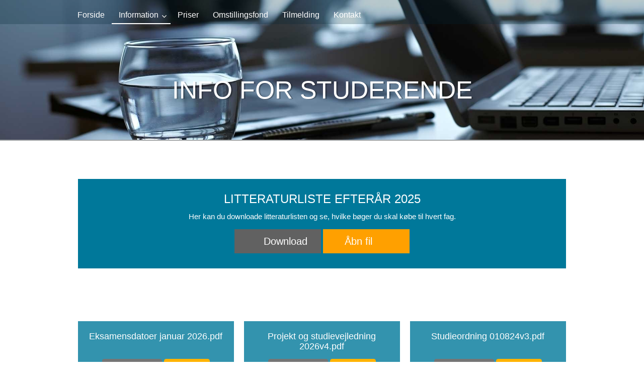

--- FILE ---
content_type: text/html; charset=ISO-8859-1
request_url: https://finanstilmelding.dk/info-for-studerende
body_size: 22066
content:
<!DOCTYPE HTML>
<html>
	<!-- VERSION 1.01 September 10th 2015 -->
    <head>
        <meta http-equiv="Content-Type" content="text/html; charset=iso-8859-1">
        <meta name="description" content="">
        <meta name="keywords" content="">
        <meta content="width=device-width, initial-scale=1.0" name="viewport">
<meta name="viewport" content="width=device-width">
<script src="https://kit.fontawesome.com/c666acfc77.js" crossorigin="anonymous"></script><link rel="shortcut icon" href="/billeder/favicon.ico">
<script type="text/javascript" src="https://www.google.com/jsapi"></script>
<link href="lib/SpryAssets/SpryAccordion.css" rel="stylesheet" type="text/css"><link href="lib/SpryAssets/SpryAutoSuggest.css" rel="stylesheet" type="text/css"><link href="lib/SpryAssets/SpryCollapsiblePanel.css" rel="stylesheet" type="text/css"><link href="lib/SpryAssets/SprySlidingPanels.css" rel="stylesheet" type="text/css"><link href="lib/SpryAssets/SpryTabbedPanels.css" rel="stylesheet" type="text/css"><link href="lib/SpryAssets/SpryValidationCheckbox.css" rel="stylesheet" type="text/css"><link href="lib/SpryAssets/SpryValidationConfirm.css" rel="stylesheet" type="text/css"><link href="lib/SpryAssets/SpryValidationPassword.css" rel="stylesheet" type="text/css"><link href="lib/SpryAssets/SpryValidationRadio.css" rel="stylesheet" type="text/css"><link href="lib/SpryAssets/SpryValidationSelect.css" rel="stylesheet" type="text/css"><link href="lib/SpryAssets/SpryValidationTextField.css" rel="stylesheet" type="text/css"><link href="lib/SpryAssets/SpryValidationTextarea.css" rel="stylesheet" type="text/css"><link href="lib/jquery/jquery_ui/black-tie.css" rel="stylesheet" type="text/css"><link href="lib/jquery/jquery_ui/finanstilmelding.css" rel="stylesheet" type="text/css"><link href="lib/jquery/jquery_ui/jquery-ui.structure.css" rel="stylesheet" type="text/css"><link href="lib/jquery/jquery_tinyeditor/tinyeditor.css" rel="stylesheet" type="text/css"><link href="lib/jquery/farbtastic/jquery.farbtastic.css" rel="stylesheet" type="text/css"><link href="lib/jquery/facescroll/facescroll.css" rel="stylesheet" type="text/css"><script type="text/javascript" src="lib/ajaxFunction_js.js?v=1.1"></script><script type="text/javascript" src="lib/js_core_lib.js?v=8.13"></script><script type="text/javascript" src="lib/myadmin.js?v=1.36"></script><script type="text/javascript" src="lib/sprys.js?v=1.2"></script><script type="text/javascript" src="lib/uxmessage_js.js?v=1.01"></script><script type="text/javascript" src="lib/SpryAssets/SpryAccordion.js?v=0.0"></script><script type="text/javascript" src="lib/SpryAssets/SpryAutoSuggest.js?v=0.0"></script><script type="text/javascript" src="lib/SpryAssets/SpryCollapsiblePanel.js?v=0.0"></script><script type="text/javascript" src="lib/SpryAssets/SpryEffects.js?v=0.0"></script><script type="text/javascript" src="lib/SpryAssets/SprySlidingPanels.js?v=0.0"></script><script type="text/javascript" src="lib/SpryAssets/SpryTabbedPanels.js?v=0.0"></script><script type="text/javascript" src="lib/SpryAssets/SpryValidationCheckbox.js?v=0.0"></script><script type="text/javascript" src="lib/SpryAssets/SpryValidationConfirm.js?v=0.0"></script><script type="text/javascript" src="lib/SpryAssets/SpryValidationPassword.js?v=0.0"></script><script type="text/javascript" src="lib/SpryAssets/SpryValidationRadio.js?v=0.0"></script><script type="text/javascript" src="lib/SpryAssets/SpryValidationSelect.js?v=0.0"></script><script type="text/javascript" src="lib/SpryAssets/SpryValidationTextField.js?v=0.0"></script><script type="text/javascript" src="lib/SpryAssets/SpryValidationTextarea.js?v=0.0"></script><script type="text/javascript" src="lib/jquery/jquery.js?v=2.14"></script><script type="text/javascript" src="lib/jquery/leader-line.min.js?v=1.01"></script><script type="text/javascript" src="lib/jquery/print.min.js?v=1.01"></script><script type="text/javascript" src="lib/jquery/jquery_migrate/jquery_migrate.js?v=1.21"></script><script type="text/javascript" src="lib/jquery/jquery_ui/jquery-ui.js?v=0.0"></script><script type="text/javascript" src="lib/jquery/jquery_eventMove/jquery_eventMove.js?v=0.0"></script><script type="text/javascript" src="lib/jquery/jquery_eventSwipe/jquery_eventSwipe.js?v=0.0"></script><script type="text/javascript" src="lib/jquery/jquery_touchpunch/jquery.ui.touch-punch.min.js?v=0.0"></script><script type="text/javascript" src="lib/jquery/jquery_cloudCarousel/cloud-carousel.1.0.5.min.js?v=1.01"></script><script type="text/javascript" src="lib/jquery/jquery_tinyeditor/tiny.editor.packed.js?v=0.0"></script><script type="text/javascript" src="lib/jquery/farbtastic/jquery.farbtastic.js?v=0.0"></script><script type="text/javascript" src="lib/jquery/jquery_mousewheel/jquery.mousewheel.min.js?v=3.02"></script><script type="text/javascript" src="lib/jquery/jquery_shortcuts/jquery_shortcuts.js?v=0.0"></script><script type="text/javascript" src="lib/jquery/jquery_form/jquery.form.js?v=0.0"></script><script type="text/javascript" src="lib/jquery/jquery_jcarousel/jquery.jcarousel.min.js?v=0.31"></script><script type="text/javascript" src="lib/jquery/facescroll/facescroll.js?v=1.03"></script><script type="text/javascript" src="lib/jquery/my_plugins/my_plugins.js?v=1.47"></script><link href="/css/styles.css" rel="stylesheet" type="text/css">
<link href="/css/google-colors.css" rel="stylesheet" type="text/css">
<link href="css/menu.css" rel="stylesheet" type="text/css">
<link href="/css/overrides.css" rel="stylesheet" type="text/css">


<style type="text/css">
#DIV_menu .dims{
position: relative;
top: 3px;
left: 6px;
}
/* fix til menu.css når jquery bruges til at åbne submenu */
#DIV_menu li ul{position: absolute; }
#DIV_menu li:hover ul{display: none; }
#DIV_menu li ul li:hover ul{display: none; }
#WRAPPER_top {
width: 100%;
box-sizing: border-box;
background-image: url(billeder/pages/info-for-studerende.jpg);
background-size: cover;
background-position: center top;
min-height: 280px;
border-bottom: 2px solid #A3A6A7;
margin-bottom: 75px;
}
#WRAPPER_menu{ position: absolute; top: 0px; left: 0px; z-index: 100; width: 100%;  }
#WRAPPER_menu.fixed {
position: fixed;
margin-top: -10px;
background-color: #053c55;
box-shadow: 0px 0px 4px 1px #000;
}
#WRAPPER_content {
}
h1.headline { display: none; }
#DIV_menu { width: 100%; max-width: 1000px; margin-left: auto; margin-right: auto; position: relative; }
.div-content{
width: 100%;
max-width: 1000px;
margin: 0px auto;
padding: 0px;
}
.footer-header { font-weight: bold; font-size: larger; margin-bottom: 10px; }
/* responsive - adjust for 2 row menu */
@media screen and (max-width: 1000px){
}
@media screen and (max-width: 639px){
.page-title { font-size: 22px !important; }
}
</style><script type="text/javascript">
<!--
function jas_togglePreapproved(obj)
{
obj.toggleClass('my-button-red my-button-green symbol-fa-check-square-o symbol-fa-check-square-empty');
var state = obj.attr('data-state');
if(state == 'unchecked')
obj.attr('data-state', 'checked');
else
obj.attr('data-state', 'unchecked');
}
function slShowTable(obj)
{
var value = obj.text();
if(value == 'Vis tabel')
obj.text('Gem tabel');
if(value == 'Gem tabel')
obj.text('Vis tabel');
$('.overgangsfrekvens-table').toggle();
}
function jas_openOmstLink(obj)
{
//check state
var state = obj.attr('data-state');
if(state != 'ready')
{
alert('Systemet arbejder, vent venligst');
return;
}
var resultObj = $("#jas_showDocumentation_omstillingsfond_result");
var result = confirm("Du er ved at sætte den relaterede omst_entries postering til erklaering_status = 'afventer underskrift' - fortsæt?");
if(result === false)
return;
var id = obj.attr('data-id');
var pri = obj.attr('data-pri');
var table = obj.attr('data-table');
//set state
obj.attr('data-state', 'working');
//spin cog
obj.addClass('symbol-fa-spin');
//clear result and hide
resultObj.find('.html').html('');
resultObj.hide();
jasAjaxCall('AjaxJasTools', 'ajaxOpenOmstLink', {
'id': id,
'pri': pri,
'table': table
}, {
successMessage: false,
onSuccess: function(response, obj) {
if (response.success) {
//set button state
obj.attr('data-state', 'ready');
//stop cog
obj.removeClass('symbol-fa-spin');
//add result and show
resultObj.find('.html').html(response.message);
resultObj.show();
//reposition
jas_positionDocumentationPopup();
} else {
//set button state
obj.attr('data-state', 'ready');
obj.removeClass('symbol-fa-spin');
resultObj.find('.html').html(response.message);
resultObj.show();
}
}
});
}
//jas_calculateDokumentationStatus
function jas_calculateDokumentationStatus(obj)
{
//check state
var state = obj.attr('data-state');
if(state != 'ready')
{
alert('Systemet arbejder, vent venligst');
return;
}
var resultObj = $("#jas_showDocumentation_dokumentation_result");
var id = obj.attr('data-id');
var pri = obj.attr('data-pri');
var table = obj.attr('data-table');
//set state
obj.attr('data-state', 'working');
//spin cog
obj.addClass('symbol-fa-spin');
//clear result and hide
resultObj.find('.html').html('');
resultObj.hide();
jasAjaxCall('AjaxJasTools', 'ajaxCalculateDokumentationStatus', {
'id': id,
'pri': pri,
'table': table
}, {
successMessage: false,
onSuccess: function(response, obj) {
if (response.success) {
//set button state
obj.attr('data-state', 'ready');
//stop cog
obj.removeClass('symbol-fa-spin');
//add result and show
resultObj.find('.html').html(response.message);
resultObj.show();
//reposition
jas_positionDocumentationPopup();
} else {
//set button state
obj.attr('data-state', 'ready');
obj.removeClass('symbol-fa-spin');
resultObj.find('.html').html(response.message);
resultObj.show();
}
}
}, obj);
}
//jas_openAllDocumentation
function jas_openAllDokumentation(obj)
{
console.log('Opening all documentation files...');
//collect all file info from .view-btn elements
var files = [];
$('#documentation-popup').find('.view-btn').each(function(index) {
var path = $(this).attr('data-path');
var file = $(this).attr('data-file');
files.push({
path: path,
file: file
});
});
console.log('Files to open:', files);
//check if we have files
if(files.length === 0) {
alert('Ingen filer fundet');
return;
}
//call the multi-file viewer
jas_viewMultipleSecureFiles(files);
}
//jas_resetDokumentationFlow
function jas_resetDokumentationFlow(obj)
{
//check state
var state = obj.attr('data-state');
if(state != 'ready')
{
alert('Systemet arbejder, vent venligst');
return;
}
var resultObj = $("#"+obj.attr('data-result_id'));
var result = confirm("Du er ved at slette alle mails_sent posteringer for denne tilmelding af typen dokumentation_paamindelser[1-n] - fortsæt?");
if(result === false)
return;
var id = obj.attr('data-id');
var pri = obj.attr('data-pri');
var table = obj.attr('data-table');
//set state
obj.attr('data-state', 'working');
//spin cog
obj.addClass('symbol-fa-spin');
//clear result and hide
resultObj.find('.html').html('');
resultObj.hide();
jasAjaxCall('AjaxJasTools', 'ajaxResetDokumentationFlow', {
'id': id,
'pri': pri,
'table': table
}, {
successMessage: false,
onSuccess: function(response, obj) {
if (response.success) {
//set button state
obj.attr('data-state', 'ready');
//stop cog
obj.removeClass('symbol-fa-spin');
//add result and show
resultObj.find('.html').html(response.message);
resultObj.show();
//reposition
jas_positionDocumentationPopup();
} else {
//set button state
obj.attr('data-state', 'ready');
obj.removeClass('symbol-fa-spin');
resultObj.find('.html').html(response.message);
resultObj.show();
}
}
}, obj);
}
//jas_resetJobcenterFlow
function jas_resetJobcenterFlow(obj)
{
//check state
var state = obj.attr('data-state');
if(state != 'ready')
{
alert('Systemet arbejder, vent venligst');
return;
}
var resultObj = $("#jas_showDocumentation_jobcenter_result");
var result = confirm("Du er ved at slette alle mails_sent posteringer for denne tilmelding af typen jobcenter_paamindelser[1-n] - fortsæt?");
if(result === false)
return;
var id = obj.attr('data-id');
var pri = obj.attr('data-pri');
var table = obj.attr('data-table');
//set state
obj.attr('data-state', 'working');
//spin cog
obj.addClass('symbol-fa-spin');
//clear result and hide
resultObj.find('.html').html('');
resultObj.hide();
jasAjaxCall('AjaxJasTools', 'ajaxResetJobcenterFlow', {
'id': id,
'pri': pri,
'table': table
}, {
successMessage: false,
onSuccess: function(response, obj) {
if (response.success) {
//set button state
obj.attr('data-state', 'ready');
//stop cog
obj.removeClass('symbol-fa-spin');
//add result and show
resultObj.find('.html').html(response.message);
resultObj.show();
//reposition
jas_positionDocumentationPopup();
} else {
//set button state
obj.attr('data-state', 'ready');
obj.removeClass('symbol-fa-spin');
resultObj.find('.html').html(response.message);
resultObj.show();
}
}
}, obj);
}
function jas_resetErklaeringFlow(obj)
{
//check state
var state = obj.attr('data-state');
if(state != 'ready')
{
alert('Systemet arbejder, vent venligst');
return;
}
var resultObj = $("#jas_showDocumentation_omstillingsfond_result");
var result = confirm("Du er ved at slette alle mails_sent posteringer for denne tilmelding af typen omst_send_erklaering og omst_erklaering_paamindelser - fortsæt?");
if(result === false)
return;
var id = obj.attr('data-id');
var pri = obj.attr('data-pri');
var table = obj.attr('data-table');
//set state
obj.attr('data-state', 'working');
//spin cog
obj.addClass('symbol-fa-spin');
//clear result and hide
resultObj.find('.html').html('');
resultObj.hide();
jasAjaxCall('AjaxJasTools', 'ajaxResetErklaeringFlow', {
'id': id,
'pri': pri,
'table': table
}, {
successMessage: false,
onSuccess: function(response, obj) {
if (response.success) {
//set button state
obj.attr('data-state', 'ready');
//stop cog
obj.removeClass('symbol-fa-spin');
//add result and show
resultObj.find('.html').html(response.message);
resultObj.show();
//reposition
jas_positionDocumentationPopup();
} else {
//set button state
obj.attr('data-state', 'ready');
obj.removeClass('symbol-fa-spin');
resultObj.find('.html').html(response.message);
resultObj.show();
}
}
}, obj);
}
function jas_redoTabindex()
{
var c = 1;
$("[tabindex]").each(function(){
var tabindex = $(this).attr("tabindex");
if(tabindex == "" || tabindex == "0")
return;
if($(this).prop("readonly") === true)
$(this).prop("tabindex", 0);
else
$(this).prop("tabindex", c++);
});
}
function jas_copyTilms_search_cpr(obj)
{
var cpr = $('#search_cpr').val();
//validate
if(cpr === 'CPR nummer'){
alert('Indtast venligst CPR nummer');
return;
}else if(cpr.length < 11)
{
alert('Indtast gyldigt CPR nummer')
return;
}
jasAjaxCall('AjaxJasTools', 'ajaxCopyTilmsSearchCpr', {
'cpr': cpr
}, {
successMessage: false,
onSuccess: function(response, obj) {
if (response.success) {
//set button state
obj.attr('data-state', 'ready');
//$('#select_aktivitet').html(response.message);
$('#select_akti_div').html(response.message);
$('#select_aktivitet').change(function(){
var selected = $('#select_aktivitet').find(":selected").val();
$('#from_aktivitet').val(selected);
});
} else {
//set button state
obj.attr('data-state', 'ready');
$('#select_akti_div').html(response.message);
}
}
});
}
function jas_copyTilms(obj)
{
var containerObj = $("#container-jas_copyTilms");
var resultObj = containerObj.find('.result');
//check state
var state = obj.attr('data-state');
if(state != 'ready')
{
alert('Systemet arbejder, vent venligst');
return;
}
var result = validateForm(containerObj);
if(result === false)
return;
var from_aktivitet = $('#from_aktivitet').val();
var to_aktivitet = $('#to_aktivitet').val();
var cpr = $('#search_cpr').val();
var tilm_ids = null;
var preapproved = 'false';
if($("#container-tilm_ids").length === 1)
{
var tmp = new Array();
var c = 0;
$('#container-tilm_ids .spry-checkbox-input-wrapper:visible input[data-id="tilm_ids"]:checked').each(function(){
tmp[c++] = $(this).val();
});
tilm_ids = new Object;
tilm_ids['tilm_ids'] = tmp.join(',');
tilm_ids = JSON.stringify(tilm_ids);
preapproved = ($("#preapproved").attr('data-state') == 'checked')
? 'true'
: 'false';
}
else
{
//clear result
resultObj.html('').hide();
}
//delete tmp elements
$('.remove-me').remove();
//set state
obj.attr('data-state', 'working');
//change color
obj.removeClass('my-button-black my-button-orange my-button-red my-button-green')
.addClass('my-button-orange')
.find('i')
.removeClass('symbol-fa-check symbol-fa-spin symbol-fa-spinner symbol-fa-warning')
.addClass('symbol-fa-spin symbol-fa-spinner');
jasAjaxCall('AjaxJasTools', 'ajaxCopyTilms', {
'cpr': cpr,
'from_aktivitet': from_aktivitet,
'to_aktivitet': to_aktivitet,
'tilm_ids': tilm_ids,
'preapproved': preapproved
}, {
successMessage: false,
onSuccess: function(response, obj) {
if (response.success) {
//set button state
obj.attr('data-state', 'ready');
//add result and show
resultObj.html(response.message).show();
//change button color
if(response.message.match(/my-error/) !== null)
{
obj.removeClass('my-button-black my-button-orange my-button-red my-button-green')
.addClass('my-button-red')
.find('i')
.removeClass('symbol-fa-check symbol-fa-spin symbol-fa-spinner symbol-fa-warning')
.addClass('symbol-fa-warning');
}
//mellemstation
else if(tilm_ids === null)
{
obj.removeClass('my-button-black my-button-orange my-button-red my-button-green')
.addClass('my-button-orange')
.find('i')
.removeClass('symbol-fa-check symbol-fa-spin symbol-fa-spinner symbol-fa-warning')
.addClass('symbol-fa-check');
}
else
{
obj.removeClass('my-button-black my-button-orange my-button-red my-button-green')
.addClass('my-button-green')
.find('i')
.removeClass('symbol-fa-check symbol-fa-spin symbol-fa-spinner symbol-fa-warning')
.addClass('symbol-fa-check');
}
} else {
//set button state
obj.attr('data-state', 'ready');
resultObj.html(response.message).show();
obj.removeClass('my-button-black my-button-orange my-button-red my-button-green')
.addClass('my-button-red')
.find('i')
.removeClass('symbol-fa-check symbol-fa-spin symbol-fa-spinner symbol-fa-warning')
.addClass('symbol-fa-warning');
}
}
}, obj);
}
function omer_moduler_addRow(obj, container_id)
{
var containerObj = $("#"+container_id);
var rows = containerObj.find('.row');
if(rows.length == 0)
{
var html = '<div id="row-omer_moduler-1" data-row_number="1" class="row my-amber-500" style="padding: 5px;">'+
'<div class="col-xs-12" style="padding: 5px;">'+
'<span onclick="$(\'#row-omer_moduler-1\').remove();" class="btn btn-red btn-fa-24 symbol-fa-trash"></span> '+
'Række #<span class="omer_moduler-number">1</span>'+
'</div>'+
'<div class="col-xs-12 col-sm-4" style="padding: 5px;">'+
'<div style="display: block; margin-bottom: 6px; white-space: nowrap; overflow: hidden;">uddannelsesinstitution</div>'+
'<input style="display: block; box-sizing: border-box; width: 100%; padding: 4px;" name="uddannelsesinstitution" value="">'+
'</div>'+
'<div class="col-xs-12 col-sm-4" style="padding: 5px;">'+
'<div style="display: block; margin-bottom: 6px; white-space: nowrap; overflow: hidden;">uddannelse type</div>'+
'<select style="display: block; box-sizing: border-box; width: 100%; padding: 4px;" name="uddannelse_type">'+
'<option value="-1">Vælg uddannelse type...</option>'+
'<option value="Akademiuddannelse">Akademiuddannelse</option>'+
'<option value="Diplomuddannelse">Diplomuddannelse</option>'+
'</select>'+
'</div>'+
'<div class="col-xs-12 col-sm-4" style="padding: 5px;">'+
'<div style="display: block; margin-bottom: 6px; white-space: nowrap; overflow: hidden;">modul</div>'+
'<input style="display: block; box-sizing: border-box; width: 100%; padding: 4px;" name="modul" value="">'+
'</div>'+
'<span class="spacer"></span>'+
'</div>';
containerObj.prepend(html);
return;
}
//copy last row
var last_row = containerObj.find('.row:last');
var row_number = last_row.attr('data-row_number');
var next_number = parseInt(row_number) + 1;
var row_id = 'row-omer_moduler-'+next_number;
var html = last_row.html();
var new_html = '\
<div id="'+row_id+'" data-row_number="'+next_number+'" class="row my-amber-500" style="padding: 5px;">\
'+html+'\
</div>';
last_row.after(new_html);
//final modifications
var newObj = $("#"+row_id);
newObj.find('input').val('');
newObj.find('.omer_moduler-number').html(next_number);
}
/*
* FÆRDIG! tilpasset til standard setup (ingen ændringer)
*/
function jas_setShowDocumentationUrl(obj)
{
var url = obj.attr('data-url');
//strip force_open (if any)
url = url.replace(/&force_open/, '');
//strip silent (if any)
url = url.replace(/&silent/, '');
var type = obj.attr('data-type');
var force_open = (obj.siblings('input[data-type="force_open"]:first').prop('checked') === true)
? '&force_open'
: '';
var silent = (obj.siblings('input[data-type="silent"]:first').prop('checked') === true)
? '&silent'
: '';
url += force_open + silent;
var containerObj = $("#jas_setShowDocumentationUrl_container");
containerObj.find('textarea').val(url);
containerObj.find('a').prop('href', url);
containerObj.find('.type-text').text(type);
containerObj.show()
.find('textarea')
.focus()
.select();
jas_positionDocumentationPopup();
return false;
}
/*
* tilpasset til standard setup
*/
function jas_deleteAttachment(obj)
{
var state = obj.attr('data-state');
if(state != 'ready')
return;
var file = obj.attr('data-file');
var path = obj.attr('data-path');
var id = obj.attr('data-id');
var table = obj.attr('data-table');
var type = obj.attr('data-type');
var hash = obj.attr('data-hash');
var unique = obj.attr('data-unique');
var trigger_showDocumentation = $(".trigger-showDocumentation[data-id='"+id+"']");
var docEntryObj = $("#doc-entry-"+unique);
//confirm action
var result = confirm('Du er ved permanent at slette filen '+file+' permanent - fortsæt?');
if(result === false)
return;
//remove popup
$("#popup_jas_deleteAttachment").remove();
obj.attr('data-state', 'working');
jasAjaxCall('AjaxJasTools', 'ajaxDeleteAttachment', {
'path': path,
'file': file,
'id': id,
'table': table,
'type': type,
'hash': hash
}, {
successMessage: false,
onSuccess: function(response, obj) {
if (response.success) {
//check for fejl
if(response.message.match(/my-error/) !== null)
{
//make popup
var popup = '\
<div id="popup_jas_deleteAttachment" class="popup remove-me tip tip-orange tip-tc" style="position: relative; width: 400px; box-shadow: 5px 5px 10px -4px #000;">\
<span title="Luk [ESC]" onclick="$(this).parent().remove();" style="border-radius: 0px; border-bottom-left-radius: 4px; position: absolute; z-index: 2; top: 0px; right: 0px; border-width: 0px;" class="btn btn-orange btn-fa-28 symbol-fa-remove keybind-esc ui-tooltip-default-track"></span>\
'+response.message+'\
</div>';
$('body').append(popup);
$("#popup_jas_deleteAttachment").position({
'my': 'left+10 center',
'at': 'right center',
'of': obj,
'collision': 'none none'
});
obj.attr('data-state', 'ready');
return;
}
//new total uploads = response.message
if(response.message == '0')
{
$(".trigger-showDocumentation[data-id='"+id+"']")
.removeClass('btn-green')
.addClass('btn-black');
}
else
{
$(".trigger-showDocumentation[data-id='"+id+"']")
.addClass('btn-green')
.removeClass('btn-black');
}
//remove fileMenu popup
$("#popup_jas_showDocumentationFileMenu").remove();
//remove entry
docEntryObj.fadeOut(500, function(){
$(this).remove();
//check for none left
if($("#popup_jas_showDocumentation .doc-entry").length === 0)
$("#popup_jas_showDocumentation .html").prepend('<p>Ingen dokumenter fundet</p>');
//reposition
$("#popup_jas_showDocumentation").position({
'my': 'left+10 center',
'at': 'right center',
'of': trigger_showDocumentation,
'collision': 'none none'
});
});
} else {
//make popup for error
var popup = '\
<div id="popup_jas_deleteAttachment" class="popup remove-me tip tip-orange tip-tc" style="position: relative; width: 400px; box-shadow: 5px 5px 10px -4px #000;">\
<span title="Luk [ESC]" onclick="$(this).parent().remove();" style="border-radius: 0px; border-bottom-left-radius: 4px; position: absolute; z-index: 2; top: 0px; right: 0px; border-width: 0px;" class="btn btn-orange btn-fa-28 symbol-fa-remove keybind-esc ui-tooltip-default-track"></span>\
'+response.message+'\
</div>';
$('body').append(popup);
$("#popup_jas_deleteAttachment").position({
'my': 'left+10 center',
'at': 'right center',
'of': obj,
'collision': 'none none'
});
obj.attr('data-state', 'ready');
}
}
});
}
function jas_showDocumentationMoveFileMenu(obj)
{
var hash = obj.attr('data-hash');
var type = obj.attr('data-type');
var table = obj.attr('data-table');
var id = obj.attr('data-id');
var path = obj.attr('data-path');
var file = obj.attr('data-file');
var rp = obj.attr('data-rp');
var unique = obj.attr('data-unique');
var source_folder = obj.attr('data-source_folder');
//get all possible source_folders
var source_folders = $("#jas_setShowDocumentationUrl_container").attr('data-source_folders');
source_folders = source_folders.split(',');
//build triggers
var triggers = [];
for(var x in source_folders)
{
var folder = source_folders[x];
if(folder == '')
var display = 'Dokumentation';
else if(folder == 'adgangsbevis')
var display = 'Adgangsbevis';
else if(folder == 'cv')
var display = 'CV';
else if(folder.match(/^omstillingsfond\/[a-z0-9]+$/) !== null || folder == 'erklaering')
var display = 'Omstillingsfond';
else if(folder == 'jobcenter')
var display = 'Jobcenter';
else
continue;
//check if same as current source folder
if(source_folder == folder)
{
//fake trigger
triggers[x] = '\
<span style="display: block; margin-bottom: 2px; font-size: 12px; color: #fff;"  class="my-button my-button-green-500 my-button-24" >\
<i class="symbol-fa-folder fa-fw"></i> \
'+display+'\
</span>';
}
else
{
//real trigger
triggers[x] = '\
<span style="display: block; margin-bottom: 2px; font-size: 12px;"  class="my-button my-button-grey-300 my-button-24" data-target_folder="'+folder+'" data-unique="'+unique+'" data-state="ready" data-hash="'+hash+'" data-type="'+type+'" data-table="'+table+'" data-id="'+id+'" data-path="'+path+'" data-file="'+file+'" onclick="jas_showDocumentationMoveFile($(this), \''+rp+'\');">\
<i class="symbol-fa-folder fa-fw"></i> \
'+display+'\
</span>';
}
}
//remove old filemenu popup and child
$("#popup_jas_showDocumentationMoveFileMenu .keybind-esc").trigger('click');
$("#popup_jas_showDocumentationMoveFile .keybind-esc").trigger('click');
//update trigger
obj.removeClass('my-button-grey-300').addClass('my-button-orange');
obj_id = obj.prop('id');
//make popup
var popup = '\
<div id="popup_jas_showDocumentationMoveFileMenu" class="my-gradient-black popup tip tip-orange tip-tc remove-me" style="color: #fff; padding: 10px; position: relative; width: 150px; box-shadow: 5px 5px 10px -4px #000; z-index: 4;">\
<span title="Luk [ESC]" onclick="$(\'#'+obj_id+'\').removeClass(\'my-button-orange\').addClass(\'my-button-grey-300\'); $(this).parent().remove();" style="border-radius: 0px; border-bottom-left-radius: 4px; position: absolute; z-index: 2; top: 0px; right: 0px; border-width: 0px;" class="btn btn-orange btn-fa-24 symbol-fa-remove keybind-esc ui-tooltip-default-track"></span>\
<div style="font-size: 16px; margin-bottom: 10px;"><i class="symbol-fa-folder-open"></i> Vælg mappe</div>\
'+triggers.join('')+'\
</div>';
$('body').append(popup);
$("#popup_jas_showDocumentationMoveFileMenu").position({
'my': 'center top+10',
'at': 'center bottom',
'of': obj,
'collision': 'none none'
});
}
function jas_showDocumentationMoveFile(obj)
{
var state = obj.attr('data-state');
if(state != 'ready')
return;
var file = obj.attr('data-file');
var path = obj.attr('data-path');
var id = obj.attr('data-id');
var table = obj.attr('data-table');
var type = obj.attr('data-type');
var hash = obj.attr('data-hash');
var unique = obj.attr('data-unique');
var target_folder = obj.attr('data-target_folder');
var trigger_showDocumentation = $(".trigger-showDocumentation[data-id='"+id+"']");
var docEntryObj = $("#doc-entry-"+unique);
//remove result popup
$("#popup_jas_showDocumentationMoveFile .keybind-esc").trigger('click');
obj.attr('data-state', 'working');
jasAjaxCall('AjaxJasTools', 'ajaxShowDocumentationMoveFile', {
'path': path,
'file': file,
'id': id,
'table': table,
'type': type,
'hash': hash,
'target_folder': target_folder
}, {
successMessage: false,
onSuccess: function(response, obj) {
if (response.success) {
//check for fejl
if(response.message.match(/my-error/) !== null)
{
//make popup
var popup = '\
<div id="popup_jas_showDocumentationMoveFile" class="popup remove-me tip tip-orange tip-tc" style="position: relative; width: 400px; box-shadow: 5px 5px 10px -4px #000;">\
<span title="Luk [ESC]" onclick="$(this).parent().remove();" style="border-radius: 0px; border-bottom-left-radius: 4px; position: absolute; z-index: 2; top: 0px; right: 0px; border-width: 0px;" class="btn btn-orange btn-fa-28 symbol-fa-remove keybind-esc ui-tooltip-default-track"></span>\
'+response.message+'\
</div>';
$('body').append(popup);
$("#popup_jas_showDocumentationMoveFile").position({
'my': 'center top+10',
'at': 'center bottom',
'of': obj,
'collision': 'none none'
});
obj.attr('data-state', 'ready');
return;
}
//remove all disposables and trigger showDocumentation
$(".remove-me").remove();
trigger_showDocumentation.trigger('click');
} else {
//make popup for error
var popup = '\
<div id="popup_jas_showDocumentationMoveFile" class="popup remove-me tip tip-orange tip-tc" style="position: relative; width: 400px; box-shadow: 5px 5px 10px -4px #000;">\
<span title="Luk [ESC]" onclick="$(this).parent().remove();" style="border-radius: 0px; border-bottom-left-radius: 4px; position: absolute; z-index: 2; top: 0px; right: 0px; border-width: 0px;" class="btn btn-orange btn-fa-28 symbol-fa-remove keybind-esc ui-tooltip-default-track"></span>\
'+response.message+'\
</div>';
$('body').append(popup);
$("#popup_jas_showDocumentationMoveFile").position({
'my': 'center top+10',
'at': 'center bottom',
'of': obj,
'collision': 'none none'
});
obj.attr('data-state', 'ready');
}
}
});
}
function jas_showDocumentationFileMenu(obj)
{
var hash = obj.attr('data-hash');
var type = obj.attr('data-type');
var table = obj.attr('data-table');
var id = obj.attr('data-id');
var path = obj.attr('data-path');
var file = obj.attr('data-file');
var rp = obj.attr('data-rp');
var unique = obj.attr('data-unique');
var source_folder = obj.attr('data-source_folder');
//remove old filemenu popup and children
$("#popup_jas_showDocumentationFileMenu .keybind-esc").trigger('click');
$("#popup_jas_showDocumentationMoveFileMenu .keybind-esc").trigger('click');
$("#popup_jas_showDocumentationMoveFile .keybind-esc").trigger('click');
//update trigger
obj.removeClass('btn-black').addClass('btn-orange');
obj_id = obj.prop('id');
//get all possible source_folders
var source_folders = $("#jas_setShowDocumentationUrl_container").attr('data-source_folders');
source_folders = source_folders.split(',');
//only 1 source_folder: show no trigger
if(source_folders.length === 1)
var move_file_trigger = '';
//cphbusiness: check for uspecifik omstillingsfond fil - disse må ikke flyttes
else if(source_folder == 'omstillingsfond')
{
//build locked trigger
var move_file_trigger = '\
<span id="trigger-showDocumentationMoveFileMenu-'+unique+'" title="Filen er låst for flytning, da den ikke er knyttet til en specifik tilmelding (hash værdi mangler)" style="cursor: help; opacity: 0.5; display: block; margin-bottom: 2px; font-size: 14px;"  class="my-button my-button-grey-300 my-button-32">\
<i class="symbol-fa-lock fa-fw"></i> \
Fil må ikke flyttes\
</span>';
}
else
{
//build real trigger
var move_file_trigger = '\
<span id="trigger-showDocumentationMoveFileMenu-'+unique+'" style="display: block; margin-bottom: 2px; font-size: 14px;"  class="my-button my-button-grey-300 my-button-32" data-source_folder="'+source_folder+'" data-unique="'+unique+'" data-state="ready" data-hash="'+hash+'" data-type="'+type+'" data-table="'+table+'" data-id="'+id+'" data-path="'+path+'" data-file="'+file+'" data-rp="'+rp+'" onclick="jas_showDocumentationMoveFileMenu($(this));">\
<i class="symbol-fa-arrows fa-fw"></i> \
Flyt fil\
</span>';
}
//make popup
var popup = '\
<div id="popup_jas_showDocumentationFileMenu" class="my-gradient-black popup tip tip-black tip-lc remove-me" style="color: #fff; padding: 10px; z-index: 4; position: relative; width: 200px; box-shadow: 5px 5px 10px -4px #000;">\
<span title="Luk [ESC]" onclick="$(\'#'+obj_id+'\').removeClass(\'btn-orange\').addClass(\'btn-black\'); $(\'#popup_jas_showDocumentationMoveFileMenu .keybind-esc\').trigger(\'click\'); $(this).parent().remove();" style="border-radius: 0px; border-bottom-left-radius: 4px; position: absolute; z-index: 2; top: 0px; right: 0px; border-width: 0px;" class="btn btn-orange btn-fa-28 symbol-fa-remove keybind-esc ui-tooltip-default-track"></span>\
<div style="font-size: 16px; margin-bottom: 10px;"><i class="symbol-fa-wrench"></i> Handlinger</div>\
<span style="display: block; margin-bottom: 2px; font-size: 14px;"  class="my-button my-button-grey-300 my-button-32" data-unique="'+unique+'" data-state="ready" data-hash="'+hash+'" data-type="'+type+'" data-table="'+table+'" data-id="'+id+'" data-path="'+path+'" data-file="'+file+'" onclick="jas_deleteAttachment($(this), \''+rp+'\');">\
<i class="symbol-fa-trash fa-fw"></i> \
Slet fil permanent\
</span>\
<span style="display: block; margin-bottom: 2px; font-size: 14px;" class="my-button my-button-grey-300 my-button-32" title="Download '+file+'" onclick="jas_downloadSecureFile(\''+path+file+'\');">\
<i class="symbol-fa-cloud-download fa-fw"></i> \
Download dokument\
</span>\
<span style="display: block; margin-bottom: 2px; font-size: 14px;" class="my-button my-button-grey-300 my-button-32 view-btn" onclick="jas_viewSecureFile(\''+path+file+'\');">\
<i class="symbol-fa-eye fa-fw"></i> \
Åbn dokument\
</span>\
'+move_file_trigger+'\
</div>';
$('body').append(popup);
$("#popup_jas_showDocumentationFileMenu").position({
'my': 'left+10 center',
'at': 'right center',
'of': obj,
'collision': 'none none'
});
console.log('popup_jas_showDocumentationFileMenu shown');
}
/*
* FÆRDIG! tilpasset til standard setup (ingen ændringer)
*/
function jas_showDocumentation(response, obj)
{
//remove old popups
$(".remove-me").remove();
// Extract data from response object
var content = response.data || response.message || '';
var element = obj;
// Ensure we have a valid element
if (!element || !element.length) {
console.warn('jas_showDocumentation: No valid trigger element provided');
return;
}
// Ensure element has an ID for positioning
var element_id = element.prop('id');
if (!element_id) {
element_id = 'trigger_' + Math.random().toString(36).substr(2, 9);
element.attr('id', element_id);
}
//make popup
var popup = '\
<div id="popup_jas_showDocumentation" data-trigger_id="'+element_id+'" class="popup remove-me tip tip-orange tip-lc" style="position: relative; width: 420px; box-shadow: 5px 5px 10px -4px #000; z-index: 3;">\
<span title="Luk [ESC]" onclick="$(this).parent().remove();" style="border-radius: 0px; border-bottom-left-radius: 4px; position: absolute; z-index: 2; top: 0px; right: 0px; border-width: 0px;" class="btn btn-orange btn-fa-28 symbol-fa-remove keybind-esc ui-tooltip-default-track"></span>\
'+content+'\
</div>';
$('body').append(popup);
jas_positionDocumentationPopup();
}
function jas_positionDocumentationPopup()
{
var popup = $("#popup_jas_showDocumentation");
var obj_id = popup.attr('data-trigger_id');
var trigger_obj = $("#"+obj_id);
// Check if trigger element exists and has content
if (trigger_obj && trigger_obj.length > 0 && trigger_obj[0].nodeType) {
popup.position({
'my': 'left+10 center',
'at': 'right center',
'of': trigger_obj,
'collision': 'none none'
});
} else {
// Fallback: position in center of screen
popup.css({
'position': 'fixed',
'top': '50%',
'left': '50%',
'transform': 'translate(-50%, -50%)',
'z-index': '10000'
});
}
}
function jas_showErklaering(response, obj)
{
// Extract data from response object
var data = response.data || response.message || '';
//determine current size - fix for view i admin
if(obj.hasClass('btn-fa-48'))
data = data.replace(/btn-fa-20/, 'btn-fa-48');
//replace button completely
obj.replaceWith(data);
}
function jas_showErklaering_pdf(response, obj)
{
// Extract data from response object
var data = response.data || response.message || '';
//determine current size - fix for view i admin
if(obj.hasClass('btn-fa-48'))
data = data.replace(/btn-fa-20/, 'btn-fa-48');
//replace button completely
obj.replaceWith(data);
}
function jas_makeSurveyUrl(response, obj)
{
// Extract data from response object
var data = response.data || response.message || '';
//determine current size - fix for view i admin
if(obj.hasClass('btn-fa-48'))
data = data.replace(/btn-fa-20/, 'btn-fa-48');
//replace button completely
obj.replaceWith(data);
}
function jas_omst_checkFields(trigger)
{
var containerObj = $("#container-omst");
var trigger_id = trigger.attr('data-id');
var coesa = containerObj.attr('data-coesa');
var uddaObj = $("#wrapper-omst_uddannelsesbaggrund"); //maalgruppe container, ej omdoebt
var beskObj = $("#wrapper-omst_beskaeftigelsessituation");
var tidlObj = $("#wrapper-omst_tidligere_tilskud");
var troObj = $("#wrapper-omst_tro_og_love");
var declineObj = $("#wrapper-decline");
declineObj_maalgruppe2 = $("#wrapper-decline_maalgruppe2");
//determine if maalgruppe 2 is allowed
var maalgruppe_2_allowed = true;
var year = null;
if($('div[data-maalgruppe_2_allowed]').length === 1 && $('div[data-maalgruppe_2_allowed]').attr('data-maalgruppe_2_allowed') == '0')
{
console.log('maalgruppe_2_allowed is false');
maalgruppe_2_allowed = false;
year = $('div[data-maalgruppe_2_allowed]').attr('data-year');
}
else
{
console.log('maalgruppe_2_allowed is true');
}
//@omst_2024_2: omst_hoejest_fuldfoerte_uddannelsesniveau: check for ej tilladt værdi
if($("#omst_hoejest_fuldfoerte_uddannelsesniveau").length === 1)
{
var val = unmakeDisplay($("#omst_hoejest_fuldfoerte_uddannelsesniveau").val());
var maalgruppe_1 = [
'Folkeskolen 9.-10. klasse',
'HG/EFG',
'EUD/EUX - elevuddannelse (erhvervsuddannelse)',
'Gymnasial uddannelse (STX/HHX/HTX/HF)'
].map(unmakeDisplay);
var maalgruppe_2 = [
'Kort videregående uddannelse (KVU)',
'HA',
'HD',
'Professionsbachelor',
'Anden mellemlang videregående uddannelse (MVU)'
].map(unmakeDisplay);
var ej_tilladt = [
'Bachelor (MVU)',
'Lang videregående uddannelse (LVU)'
].map(unmakeDisplay);
if(ej_tilladt.includes(val))
{
jasAlert('Du har angivet dit h&oslash;jeste fuldf&oslash;rte uddannelsesniveau til et niveau, der ikke er del af en m&aring;lgruppe, der kan s&oslash;ge omstillingsfond');
$("#omst_hoejest_fuldfoerte_uddannelsesniveau").val('-1'); //reset value
return;
}
//autoselect maalgruppe based on omst_hoejest_fuldfoerte_uddannelsesniveau
if(val == '-1')
{
//set maalgruppe opacity to 0.5 and disable all options
$("#div_omst_maalgruppe").css('opacity', '0.5');
$("#div_omst_maalgruppe input[name='omst_maalgruppe']").prop('disabled', true).prop('checked', false);
}
else
{
//set maalgruppe opacity to 1
$("#div_omst_maalgruppe").css('opacity', '1');
//maalgruppe 1
if(maalgruppe_1.includes(val))
{
//set maalgruppe (radio button)
$("#div_omst_maalgruppe input[name='omst_maalgruppe'][value='1']").prop('checked', true).prop('disabled', false);
$("#div_omst_maalgruppe input[name='omst_maalgruppe'][value='2']").prop('checked', false).prop('disabled', true);
}
//maalgruppe 2
else if(maalgruppe_2.includes(val))
{
//check for maalgruppe_2_allowed = false i request
if(maalgruppe_2_allowed == false)
{
jasAlert('Puljen for m&aring;lgruppe 2 er desv&aelig;rre opbrugt for '+year);
$("#omst_hoejest_fuldfoerte_uddannelsesniveau").val('-1'); //reset value
return;
}
//set maalgruppe
$("#div_omst_maalgruppe input[name='omst_maalgruppe'][value='2']").prop('checked', true).prop('disabled', false);
$("#div_omst_maalgruppe input[name='omst_maalgruppe'][value='1']").prop('checked', false).prop('disabled', true);
}
}
}
//check level 1
var omstillingsfond = $("input[name='omstillingsfond']:checked").val();
//venteliste er aktiv: skjul/vis venteliste ift om omstillingsfond er sat
if($("#div_omst_venteliste").length === 1)
{
if(omstillingsfond == null || omstillingsfond == '0')
{
$("#div_omst_venteliste").hide();
spryradio_omst_venteliste.isRequired = false;
}
else
{
$("#div_omst_venteliste").show();
spryradio_omst_venteliste.isRequired = true;
}
}
//venteliste er kun til stede, hvis der ikke er penge tilbage
var omst_venteliste = ($("input[name='omst_venteliste']").length === 0)
? true
: $("input[name='omst_venteliste']:checked").val();
//check for selvstaendig - valgfri "chikane"
var selvstaendig = ($("input[name='omst_selvstaendig']").length === 0)
? true
: $("input[name='omst_selvstaendig']:checked").val();
//ingen venteliste eller omst er ikke sat: fjern alle children
if(omstillingsfond == null || omstillingsfond == '0')
{
//remove all
uddaObj.html('').attr('data-state', 'ready');
beskObj.html('').attr('data-state', 'ready');
tidlObj.html('').attr('data-state', 'ready');
troObj.html('').attr('data-state', 'ready');
//hide buttons
$("#btn-omst-cancel, #btn-omst-continue").hide();
//hide error texts
declineObj.hide();
declineObj_maalgruppe2.hide();
}
else
{
//set parent class
$("#btn-omst-cancel").parent()
.removeClass('col-sm-offset-2')
.addClass('col-sm-offset-4')
.show();
//show cancel button
$("#btn-omst-cancel").show();
//hide continue button
$("#btn-omst-continue").hide();
var state = uddaObj.attr('data-state');
if(state == 'ready')
{
//hent maalgruppe
var salt = getSalt('jas_omst_checkFields');
$.post('/includes/ajax/tilmelding_ajax.php?salt='+salt, { "action": "getMaalgruppe", 'maalgruppe_2_allowed': maalgruppe_2_allowed }, function(data){
//anvend fortsat uddaObj, ingen grund til at omdøbe containeren
uddaObj
.html(data)
.attr('data-state', 'fetched');
jas_redoTabindex();
})
.fail(function(obj){
alert(obj.responseText);
});
}
else
{
//check for not yet checked
if($("input[name='omst_maalgruppe']:checked").length === 0)
return;
//check for selvstaendig til stede og ikke checked
if(selvstaendig == null)
return;
//@omst_2024: omst_maalgruppe - check value
var omst_maalgruppe = $("input[name='omst_maalgruppe']:checked").val();
//ugyldige værdier: vis afvisning tekst
if(selvstaendig == 'ja')
{
//remove all below
beskObj.html('').attr('data-state', 'ready');
tidlObj.html('').attr('data-state', 'ready');
troObj.html('').attr('data-state', 'ready');
//vis generel afvisningstekst
declineObj.show();
declineObj_maalgruppe2.hide();
//set parent class
$("#btn-omst-cancel").parent()
.removeClass('col-sm-offset-2')
.addClass('col-sm-offset-4')
.show();
//show cancel button
$("#btn-omst-cancel").show();
//hide continue button
$("#btn-omst-continue").hide();
}
//omst_maalgruppe = 2 og coesa = 8925|8830|3694|4667 (AU i ledelse + Diplom i ledelse)
else if(omst_maalgruppe == '2' && coesa.match(/^(8925|8830|3694|4667)$/))
{
//remove all below
beskObj.html('').attr('data-state', 'ready');
tidlObj.html('').attr('data-state', 'ready');
troObj.html('').attr('data-state', 'ready');
//vis målgruppe 2 afvisningstekst
declineObj_maalgruppe2.show();
declineObj.hide();
//set parent class
$("#btn-omst-cancel").parent()
.removeClass('col-sm-offset-2')
.addClass('col-sm-offset-4')
.show();
//show cancel button
$("#btn-omst-cancel").show();
//hide continue button
$("#btn-omst-continue").hide();
}
else
{
//hide error texts
declineObj.hide();
declineObj_maalgruppe2.hide();
//hvis omst_maalgruppe er trigger ryddes alt under
if(trigger_id  == 'omst_maalgruppe')
{
beskObj.html('').attr('data-state', 'ready');
tidlObj.html('').attr('data-state', 'ready');
troObj.html('').attr('data-state', 'ready');
}
//check for ready to get omst_beskaeftigelsessituation
var state = beskObj.attr('data-state');
if(state == 'ready')
{
//@omst_2024: check for, om omst_venteliste mangler. I givet fald skal bevillingstjekket udføres
var tjek_venteliste = ($("input[name='omst_venteliste']").length === 0)
? 'ja'
: 'nej';
//store request as json
var request_json = '{\"p\":\"130\"}';
//add aktivitet to request if hash is not set
if(true && $('#aktivitet').length === 1)
{
var request_data = JSON.parse(request_json);
request_data['aktivitet'] = $('#aktivitet').val();
request_json = JSON.stringify(request_data);
}
//hent omst_beskaeftigelsessituation
var salt = getSalt('jas_omst_checkFields');
$.post('/includes/ajax/tilmelding_ajax.php?salt='+salt, { "action": "getOmst_beskaeftigelsessituation_2024", 'omst_maalgruppe': omst_maalgruppe, 'tjek_venteliste': tjek_venteliste, 'request_json': request_json }, function(data){
beskObj
.html(data)
.attr('data-state', 'fetched');
jas_redoTabindex();
})
.fail(function(obj){
alert(obj.responseText);
});
}
else
{
//check for not yet checked
if($("input[name='omst_beskaeftigelsessituation']:checked").length === 0)
return;
//check value
var omst_beskaeftigelsessituation = $("input[name='omst_beskaeftigelsessituation']:checked").val();
if(omst_beskaeftigelsessituation == 0)
{
//remove all below
tidlObj.html('').attr('data-state', 'ready');
troObj.html('').attr('data-state', 'ready');
//vis afvisningstekst
declineObj.show();
declineObj_maalgruppe2.hide();
//set parent class
$("#btn-omst-cancel").parent()
.removeClass('col-sm-offset-2')
.addClass('col-sm-offset-4')
.show();
//show cancel button
$("#btn-omst-cancel").show();
//hide continue button
$("#btn-omst-continue").hide();
}
else
{
//hide error texts
declineObj.hide();
declineObj_maalgruppe2.hide();
var state = tidlObj.attr('data-state');
if(state == 'ready')
{
//hent omst_tidligere_tilskud
var salt = getSalt('jas_omst_checkFields');
$.post('/includes/ajax/tilmelding_ajax.php?salt='+salt, { "action": "getOmst_tidligere_tilskud" }, function(data){
tidlObj
.html(data)
.attr('data-state', 'fetched');
jas_redoTabindex();
})
.fail(function(obj){
alert(obj.responseText);
});
}
else
{
//set parent class
$("#btn-omst-cancel").parent()
.removeClass('col-sm-offset-2')
.addClass('col-sm-offset-4')
.show();
//show cancel button
$("#btn-omst-cancel").show();
//hide continue button
$("#btn-omst-continue").hide();
//check for not yet checked
if($("input[name='omst_tidligere_tilskud']:checked").length === 0)
return;
//hent omst_tro_og_love
var omst_tidligere_tilskud = $("input[name='omst_tidligere_tilskud']:checked").val();
var salt = getSalt('jas_omst_checkFields');
$.post('/includes/ajax/tilmelding_ajax.php?salt='+salt, { "action": "getOmst_tro_og_love", 'omst_tidligere_tilskud': omst_tidligere_tilskud}, function(data){
troObj
.html(data)
.attr('data-state', 'fetched')
.attr('data-value', omst_tidligere_tilskud);
$("#btn-omst-cancel").parent()
.removeClass('col-sm-offset-4')
.addClass('col-sm-offset-2');
//show continue button
$("#btn-omst-continue").show();
jas_redoTabindex();
})
.fail(function(obj){
alert(obj.responseText);
});
}
}
}
}
}
}
}
function jas_omst_validate(obj)
{
var containerObj = $("#container-omst");
var result = validateForm(containerObj);
if(result === true)
{
var parent = obj.parent();
//remove cancel button
$("#btn-omst-cancel").parent().remove();
//change button
obj.removeClass('my-button-orange my-button-40')
.addClass('my-button-green my-button-48')
.find('i')
.removeClass('symbol-fa-paper-plane')
.addClass('symbol-fa-check');
parent.removeClass('col-sm-4')
.addClass('col-sm-8 col-sm-offset-2');
obj.hide().prev().show().animate({
top: "-=20"
});
//ensure submit button is shown (required in erklaering page)
$("#tilmelding-upload").show();
//show cover
containerObj.find('.cover').show();
//tilføj tilskud
var samlet_tilskud_float = 0;
var tilskud = 10000;
if($("#omst_samlet_tilskud").length === 1)
{
samlet_tilskud = $("#omst_samlet_tilskud").val();
samlet_tilskud_float = parseFloat(samlet_tilskud.replace(',', '.'));
}
tilskud = 10000 - samlet_tilskud_float;
$("#tilskud").val(tilskud);
var tilskud_display = tilskud.toFixed(2);
tilskud_display = tilskud_display.replace('.', ',');
$(".pris-header").append('<span> - tilskud via omstillingsfonden op til DKK '+tilskud_display+'</span>');
}
}
function jas_omst_cancel(obj)
{
$("input[name='omstillingsfond'][value='0']").click();
}
function jas_omst_addModule()
{
var containerObj = $("#container-omst_additional_modules");
//get total number of additional modules
var total = containerObj.find('.wrapper-omst-module').length;
//hent module
var salt = getSalt('omst_addModule');
$.post('/includes/ajax/tilmelding_ajax.php?salt='+salt, { "action": "omst_addModule", 'postfix': total}, function(data){
containerObj.append(data).show();
})
.fail(function(obj){
alert(obj.responseText);
});
}
//omst_uploadBetalingsdato
function omst_uploadBetalingsdato(obj, rp, edit_tables_path)
{
var state = obj.attr('data-state');
if(state != 'ready')
{
alert('Systemet arbejder (state = '+state+') - vent venligst');
return;
}
//set state
obj.attr('data-state', 'working');
var targetObj = $("#omst-result .html");
//make ajax call
jasAjaxCall('AjaxJasTools', 'omst_uploadBetalingsdato', {
'edit_tables_path': edit_tables_path
}, {
successMessage: false,
onSuccess: function(response, obj) {
if (response.success) {
//add to target and show
targetObj
.html(response.message)
.show();
//set state
obj.attr('data-state', 'ready');
} else {
//add to target and show
targetObj
.html(response.message)
.show();
//set state
obj.attr('data-state', 'ready');
}
}
});
}
//return bool
function omst_precheckSubmitTilmelding()
{
//hvis omstillingsfond = ja, men den ikke er fuldført/annulleret, betragtes det som en fejl
if(
$("input[name='omstillingsfond'][value='1']").length === 1 &&
$("input[name='omstillingsfond'][value='1']").prop('checked') === true &&
$("#tilskud").length === 1 &&
$("#tilskud").val() == '0' &&
$("#btn-omst-cancel").length == 1
)
{
//make popup
//danske tegn skal være html entities, da den skal være "utf8 safe"
var popup = '\
<div onclick="$(this).remove();" id="popup_omst_precheckSubmitTilmelding" class="keybind-esc popup remove-me tip tip-black tip-tc my-error no-firstline" style="line-height: 20px; text-align: center; width: 400px; cursor: pointer; position: absolute; z-index: 3;">\
Du mangler at f&aelig;rdigg&oslash;re eller annullere din ans&oslash;gning om tilskud fra Omstillingsfonden <br>\
<div style="font-size: 12px; margin-top: 5px;">(Klik p&aring; denne besked eller tryk ESC for at fjerne den)</div>\
</div>';
//add to body
$('body').append(popup);
$("#popup_omst_precheckSubmitTilmelding").position({
'my': 'center top+10',
'at': 'center bottom',
'of': $("#btn-omst-cancel").parent(),
'collision': 'none none'
})
.myScrollIntoView();
return false;
}
return true;
}
function jas_restoreEntry(response, obj)
{
//remove old popups
$(".remove-me").remove();
// Extract data from response object
var data = response.data || response.message || '';
//make popup
var popup = '\
<div id="popup_jas_restoreEntry" class="popup remove-me tip tip-orange tip-lc" style="position: relative; width: 420px; box-shadow: 5px 5px 10px -4px #000;">\
<span title="Luk [ESC]" onclick="$(this).parent().remove();" style="border-radius: 0px; border-bottom-left-radius: 4px; position: absolute; z-index: 2; top: 0px; right: 0px; border-width: 0px;" class="btn btn-orange btn-fa-28 symbol-fa-remove keybind-esc ui-tooltip-default-track"></span>\
'+data+'\
</div>';
$('body').append(popup);
$("#popup_jas_restoreEntry").position({
'my': 'left+10 center',
'at': 'right center',
'of': obj,
'collision': 'none none'
});
}
//callback
function jas_getEsasTilmeldinger(response, obj)
{
//remove old popups
$(".remove-me").remove();
// Extract data from response object
var data = response.data || response.message || '';
//make popup
var popup = '\
<div id="jas_getEsasTilmeldinger_popup" class="popup remove-me tip tip-orange tip-lc" style="position: relative; width: 420px; box-shadow: 5px 5px 10px -4px #000;">\
<span title="Luk [ESC]" onclick="$(\'#jas_getEsasTilmeldinger_popup\').remove();" style="border-radius: 0px; border-bottom-left-radius: 4px; position: absolute; z-index: 2; top: 0px; right: 0px; border-width: 0px;" class="btn btn-orange btn-fa-28 symbol-fa-remove keybind-esc ui-tooltip-default-track"></span>\
'+data+'\
</div>';
$('body').append(popup);
$("#jas_getEsasTilmeldinger_popup").position({
'my': 'left+10 center',
'at': 'right center',
'of': obj,
'collision': 'none none'
});
//update trigger - start by stripping color classes
obj.removeClass('btn-green btn-red-btn-black');
//check for error
if(data.match(/my-error/) !== null)
obj.addClass('btn-red');
//check for highlight
if(data.match(/my-highlight/) !== null)
obj.addClass('my-button-yellow-500');
//check for succes
if(data.match(/my-succes/) !== null)
obj.addClass('btn-green');
}
//standardiseret callback til alle normale redskaber
//pt aktivt implementeret for sis_indlaesning og hentTilmeldinger, men bør passe på alle
//obj = trigger
function jas_adminTools_callback(response, obj)
{
// Extract data from response object (if object) - otherwise use direct data
var data = response.data || response.message || response || '';
//do not change color if obj has class static-btn-color
if(!obj.hasClass('static-btn-color'))
{
//remove all color classes from trigger
obj.removeClass('btn-black btn-green btn-yellow btn-red');
//error
if(data.match(/my-error/) !== null)
obj.addClass('btn-red');
//highlight
else if(data.match(/my-highlight/) !== null)
obj.addClass('btn-yellow');
//succes
else
obj.addClass('btn-green');
}
var trigger_id = obj.prop('id');
//check for big trigger
if(obj.hasClass('btn-fa-48'))
{
var tip_cls = 'tip-tc';
var my = 'center top+10';
var at = 'center bottom'
var popup_id = 'popup_view_'+trigger_id;
}
else
{
var tip_cls = 'tip-lc';
var my = 'left+10 center';
var at = 'right center'
var popup_id = 'popup_'+trigger_id;
}
//remove duplicate popup (if any)
$("#"+popup_id).remove();
//make popup
var popup = '\
<div id="'+popup_id+'" class="popup remove-me tip tip-orange '+tip_cls+' my-gradient-black" style="cursor: move; z-index: 3; padding: 10px; position: relative; width: 500px; box-shadow: 5px 5px 10px -4px #000;">\
<span title="Luk [ESC]" onclick="$(this).parent().remove();" style="border-radius: 0px; border-bottom-left-radius: 4px; position: absolute; z-index: 2; top: 0px; right: 0px; border-width: 0px;" class="btn btn-orange btn-fa-28 symbol-fa-remove keybind-esc ui-tooltip-default-track"></span>\
'+data+'\
<div class="my-color-amber-500" style="padding-top: 5px; text-align: center; font-style: italic; font-size: 10px;">Klik ESC for at fjerne alle disse beskeder</div>\
</div>';
$('body').append(popup);
$("#"+popup_id).position({
'my': my,
'at': at,
'of': obj,
'collision': 'none none'
})
.draggable();
}
//standardiseret callback til alle normale redskaber, der kun skal vise fejl, og ikke manupulerer trigger farver
//pt aktivt implementeret for jobcenter_status
//obj = trigger
function jas_adminToolsErrorOnly_callback(response, obj)
{
// Extract data from response object
var data = response.data || response.message || '';
if(data.match(/(my-highlight|my-error)/) !== null)
{
var trigger_id = obj.prop('id');
//check for big trigger
if(obj.hasClass('btn-fa-48'))
{
var tip_cls = 'tip-tc';
var my = 'center top+10';
var at = 'center bottom'
var popup_id = 'popup_view_'+trigger_id;
}
else
{
var tip_cls = 'tip-lc';
var my = 'left+10 center';
var at = 'right center'
var popup_id = 'popup_'+trigger_id;
}
//remove duplicate popup (if any)
$("#"+popup_id).remove();
//make popup
var popup = '\
<div id="'+popup_id+'" class="popup remove-me tip tip-orange '+tip_cls+' my-gradient-black" style="cursor: move; z-index: 3; padding: 10px; position: relative; width: 500px; box-shadow: 5px 5px 10px -4px #000;">\
<span title="Luk [ESC]" onclick="$(this).parent().remove();" style="border-radius: 0px; border-bottom-left-radius: 4px; position: absolute; z-index: 2; top: 0px; right: 0px; border-width: 0px;" class="btn btn-orange btn-fa-28 symbol-fa-remove keybind-esc ui-tooltip-default-track"></span>\
'+data+'\
<div class="my-color-amber-500" style="padding-top: 5px; text-align: center; font-style: italic; font-size: 10px;">Klik ESC for at fjerne alle disse beskeder</div>\
</div>';
$('body').append(popup);
$("#"+popup_id).position({
'my': my,
'at': at,
'of': obj,
'collision': 'none none'
})
.draggable();
}
}
function jas_makeSisFictiveCpr(obj)
{
var formObj = $('#container-jas_makeSisFictiveCpr');
var resultObj = $('#makeCpr_result');
//check state
var state = obj.attr('data-state');
if(state != 'ready')
{
alert('Systemet arbejder (state = '+state+') - vent venligst');
return;
}
//validate fields
var result = validateForm(formObj);
if(result === false)
return;
//get values
var foedselsdato = $('#makeCpr_foedselsdato').val();
var koen = $('#makeCpr_koen').val();
//set state
obj.attr('data-state', 'working');
//replace result with spinner
resultObj.html('<i style="font-size: 48px;" class="fa-sharp-duotone fa-solid fa-spinner fa-spin-pulse"></i>').show();
//make ajax call
jasAjaxCall('AjaxJasTools', 'ajaxMakeSisFictiveCpr', {
'foedselsdato': foedselsdato,
'koen': koen
}, {
successMessage: false,
onSuccess: function(response, obj) {
if (response.success) {
//add to target and show
resultObj
.html(response.message)
.show();
//set state
obj.attr('data-state', 'ready');
} else {
//add to target and show
resultObj
.html(response.message)
.show();
//set state
obj.attr('data-state', 'ready');
}
}
});
}
//secure multi-file viewer with tabs
function jas_viewMultipleSecureFiles(files)
{
console.log('Viewing multiple files:', files);
jasAjaxCall('FileHandler', 'getMultipleFiles',
{
files: files
},
{
successMessage: false,
onSuccess: function(response) {
if (response.message.startsWith('log:')) {
console.log(response.message);
return;
}
//prevent body scroll
document.body.style.overflow = 'hidden';
//create modal overlay
const modal = document.createElement('div');
modal.className = 'jas-modal-overlay';
modal.style.cssText = `
position: fixed;
top: 0;
left: 0;
width: 100%;
height: 100%;
background: rgba(0,0,0,0.8);
z-index: 10000;
display: flex;
justify-content: center;
align-items: center;
`;
//create modal content wrapper
const wrapper = document.createElement('div');
wrapper.style.cssText = `
background: white;
border-radius: 8px;
width: 95%;
max-width: 1400px;
height: 90%;
max-height: 900px;
display: flex;
flex-direction: column;
position: relative;
overflow: hidden;
`;
//create close button
const closeBtn = document.createElement('button');
closeBtn.innerHTML = '<i class="fa-solid fa-xmark"></i>';
closeBtn.style.cssText = `
position: absolute;
top: 15px;
right: 15px;
z-index: 10001;
background: rgba(255,255,255,0.9);
border: none;
border-radius: 50%;
width: 40px;
height: 40px;
font-size: 20px;
cursor: pointer;
display: flex;
align-items: center;
justify-content: center;
box-shadow: 0 2px 8px rgba(0,0,0,0.2);
transition: all 0.2s;
`;
closeBtn.onmouseover = function() {
this.style.background = 'rgba(255,255,255,1)';
this.style.transform = 'scale(1.1)';
};
closeBtn.onmouseout = function() {
this.style.background = 'rgba(255,255,255,0.9)';
this.style.transform = 'scale(1)';
};
closeBtn.onclick = function() {
document.body.removeChild(modal);
document.body.style.overflow = '';
};
//create content container for tabs
const contentDiv = document.createElement('div');
contentDiv.style.cssText = `
flex: 1;
overflow: auto;
padding: 20px;
`;
//inject HTML with embedded CSS
contentDiv.innerHTML = response.data.html;
//append elements
wrapper.appendChild(closeBtn);
wrapper.appendChild(contentDiv);
modal.appendChild(wrapper);
document.body.appendChild(modal);
//handle script execution - append to container so browser executes it
var scriptToExecute = response.script || (response.data && response.data.script);
if(scriptToExecute) {
$(contentDiv).append(scriptToExecute);
}
},
onError: function(error) {
console.error('Multiple file viewing error:', error);
alert('Fejl ved indlæsning af filer: ' + (error.message || 'Ukendt fejl'));
}
}
);
}
//secure file viewer
function jas_viewSecureFile(filepath)
{
console.log('Viewing file:', filepath);
// Determine which method to use based on file path
// If it contains a unique_id pattern (showHide), use getTemporaryFile
// Otherwise use the regular getFile method
const isTemporaryFile = /^[a-f0-9]{32}\d+\.(html|htm|pdf|csv|txt)$/i.test(filepath);
const method = isTemporaryFile ? 'getTemporaryFile' : 'getFile';
jasAjaxCall('FileHandler', method,
{
file: filepath
},
{
successMessage: false,
onSuccess: function(response) {
if (response.message.startsWith('log:')) {
console.log(response.message);
return;
}
document.body.style.overflow = 'hidden';
const rawMimeType = response.data.mimeType || 'application/octet-stream';
const normalizedMimeType = !/;\s*charset=/i.test(rawMimeType) && /^(text\/|application\/(xml|json|javascript|xhtml\+xml))/i.test(rawMimeType)
? `${rawMimeType}; charset=ISO-8859-1`
: rawMimeType;
const blob = new Blob(
[Uint8Array.from(atob(response.data.content), c => c.charCodeAt(0))],
{ type: normalizedMimeType }
);
const url = URL.createObjectURL(blob);
const modal = document.createElement('div');
modal.style.cssText = `
position: fixed;
top: 0;
left: 0;
width: 100%;
height: 100vh;
background: rgba(0,0,0,0.75);
z-index: 50000;
display: flex;
justify-content: center;
align-items: center;
`;
const wrapper = document.createElement('div');
wrapper.style.cssText = `
position: relative;
width: 100%;
height: 100vh;
background: white;
`;
const iframe = document.createElement('iframe');
iframe.src = url;
iframe.style.cssText = `
width: 100%;
height: 100%;
border: none;
background: #fff;
`;
// Add CSS to constrain image size when iframe loads
iframe.onload = function() {
const style = iframe.contentDocument.createElement('style');
style.textContent = `
body {
margin: 0;
padding: 20px;
min-height: 100vh;
box-sizing: border-box;
overflow-y: auto;
}
img {
max-width: calc(100vw - 40px);
max-height: none;
width: auto;
height: auto;
object-fit: contain;
display: block;
margin: 20px auto;
}
`;
iframe.contentDocument.head.appendChild(style);
};
const toolbar = document.createElement('div');
toolbar.style.cssText = `
position: absolute;
top: 70px;
right: 20px;
display: flex;
flex-direction: column;
gap: 5px;
z-index: 50001;
padding: 10px;
`;
const buttonStyle = `
width: 40px;
height: 40px;
border: none;
border-radius: 50%;
cursor: pointer;
display: flex;
align-items: center;
justify-content: center;
transition: all 0.2s;
`;
// Keep close button first in DOM order
const closeBtn = document.createElement('button');
closeBtn.innerHTML = '<i class="keybind-esc fa-solid fa-xmark" style="color: white; font-size: 24px;"></i>';
closeBtn.style.cssText = buttonStyle + `
background: var(--my-red-700, #d32f2f);
`;
const newTabBtn = document.createElement('button');
newTabBtn.innerHTML = '<i class="fa-solid fa-up-right-from-square" style="color: white; font-size: 18px;"></i>';
newTabBtn.style.cssText = buttonStyle + `
background: var(--my-blue-700, #1976d2);
`;
const cleanup = () => {
document.body.removeChild(modal);
URL.revokeObjectURL(url);
document.body.style.overflow = '';
};
closeBtn.onclick = cleanup;
// New tab handler - uses user interaction to avoid popup blocker
newTabBtn.onclick = () => {
const newTabBlob = new Blob(
[Uint8Array.from(atob(response.data.content), c => c.charCodeAt(0))],
{ type: normalizedMimeType }
);
const newTabUrl = URL.createObjectURL(newTabBlob);
window.open(newTabUrl, '_blank');
// Revoke this URL after a delay to allow the new tab to load
setTimeout(() => URL.revokeObjectURL(newTabUrl), 1000);
//close modal
cleanup();
};
toolbar.appendChild(closeBtn);
toolbar.appendChild(newTabBtn);
wrapper.appendChild(iframe);
wrapper.appendChild(toolbar);
modal.appendChild(wrapper);
document.body.appendChild(modal);
},
onError: function(error) {
console.error('File viewing error:', error);
}
}
);
}
//secure file downloader
function jas_downloadSecureFile(filepath)
{
console.log('Downloading file:', filepath);
// Determine which method to use based on file path
// If it contains a unique_id pattern (showHide), use getTemporaryFile
// Otherwise use the regular getFile method
const isTemporaryFile = /^[a-f0-9]{32}\d+\.(html|htm|pdf|csv|txt)$/i.test(filepath);
const method = isTemporaryFile ? 'getTemporaryFile' : 'getFile';
jasAjaxCall('FileHandler', method,
{
file: filepath
},
{
successMessage: false,
onSuccess: function(response) {
if (response.message.startsWith('log:')) {
console.log(response.message);
return;
}
const blob = new Blob(
[Uint8Array.from(atob(response.data.content), c => c.charCodeAt(0))],
{ type: response.data.mimeType }
);
const downloadLink = document.createElement('a');
downloadLink.href = URL.createObjectURL(blob);
downloadLink.download = response.data.filename;
document.body.appendChild(downloadLink);
downloadLink.click();
document.body.removeChild(downloadLink);
setTimeout(() => URL.revokeObjectURL(downloadLink.href), 1000);
},
onError: function(error) {
console.error('File download error:', error);
}
}
);
}
//admin table export functions
function jas_downloadAdminExport(tableId, exportType) {
console.log('Downloading admin export:', tableId, exportType);
jasAjaxCall('FileHandler', 'getAdminExport',
{
file: tableId,
type: exportType
},
{
successMessage: false,
onSuccess: function(response) {
if (response.message.startsWith('log:')) {
console.log(response.message);
return;
}
const blob = new Blob(
[Uint8Array.from(atob(response.data.content), c => c.charCodeAt(0))],
{ type: response.data.mimeType }
);
const downloadLink = document.createElement('a');
downloadLink.href = URL.createObjectURL(blob);
downloadLink.download = response.data.filename;
document.body.appendChild(downloadLink);
downloadLink.click();
document.body.removeChild(downloadLink);
setTimeout(() => URL.revokeObjectURL(downloadLink.href), 1000);
},
onError: function(error) {
console.error('Admin export download error:', error);
}
}
);
}
function jas_viewAdminExport(tableId, exportType) {
console.log('Viewing admin export:', tableId, exportType);
jasAjaxCall('FileHandler', 'getAdminExport',
{
file: tableId,
type: exportType
},
{
successMessage: false,
onSuccess: function(response) {
if (response.message.startsWith('log:')) {
console.log(response.message);
return;
}
document.body.style.overflow = 'hidden';
const blob = new Blob(
[Uint8Array.from(atob(response.data.content), c => c.charCodeAt(0))],
{ type: response.data.mimeType }
);
const url = URL.createObjectURL(blob);
const modal = document.createElement('div');
modal.style.cssText = `
position: fixed;
top: 0;
left: 0;
width: 100%;
height: 100vh;
background: rgba(0,0,0,0.75);
z-index: 50000;
display: flex;
justify-content: center;
align-items: center;
`;
const wrapper = document.createElement('div');
wrapper.style.cssText = `
position: relative;
width: 100%;
height: 100vh;
background: white;
`;
const iframe = document.createElement('iframe');
iframe.src = url;
iframe.style.cssText = `
width: 100%;
height: 100%;
border: none;
background: #fff;
`;
const toolbar = document.createElement('div');
toolbar.style.cssText = `
position: absolute;
top: 20px;
right: 20px;
display: flex;
flex-direction: column;
gap: 5px;
z-index: 50001;
padding: 10px;
`;
const buttonStyle = `
width: 40px;
height: 40px;
border: none;
border-radius: 50%;
cursor: pointer;
display: flex;
align-items: center;
justify-content: center;
transition: all 0.2s;
`;
const closeBtn = document.createElement('button');
closeBtn.innerHTML = '<i class="keybind-esc fa-solid fa-xmark" style="color: white; font-size: 24px;"></i>';
closeBtn.style.cssText = buttonStyle + `
background: var(--my-red-700, #d32f2f);
`;
const downloadBtn = document.createElement('button');
downloadBtn.innerHTML = '<i class="fa-solid fa-download" style="color: white; font-size: 18px;"></i>';
downloadBtn.style.cssText = buttonStyle + `
background: var(--my-blue-700, #1976d2);
`;
const cleanup = () => {
document.body.removeChild(modal);
URL.revokeObjectURL(url);
document.body.style.overflow = '';
};
closeBtn.onclick = cleanup;
downloadBtn.onclick = () => {
jas_downloadAdminExport(tableId, exportType);
cleanup();
};
toolbar.appendChild(closeBtn);
toolbar.appendChild(downloadBtn);
wrapper.appendChild(iframe);
wrapper.appendChild(toolbar);
modal.appendChild(wrapper);
document.body.appendChild(modal);
},
onError: function(error) {
console.error('Admin export viewing error:', error);
}
}
);
}
function jas_downloadAmuDescription(amunummer) {
console.log('Downloading AMU description:', amunummer);
jasAjaxCall('FileHandler', 'getAmuDescription',
{
amunummer: amunummer
},
{
successMessage: false,
onSuccess: function(response) {
if (response.message.startsWith('log:')) {
console.log(response.message);
return;
}
const blob = new Blob(
[Uint8Array.from(atob(response.data.content), c => c.charCodeAt(0))],
{ type: response.data.mimeType }
);
const downloadLink = document.createElement('a');
downloadLink.href = URL.createObjectURL(blob);
downloadLink.download = response.data.filename;
document.body.appendChild(downloadLink);
downloadLink.click();
document.body.removeChild(downloadLink);
setTimeout(() => URL.revokeObjectURL(downloadLink.href), 1000);
},
onError: function(error) {
console.error('AMU description download error:', error);
}
}
);
}
//secure resource loader
function fetchSecureResource(filepath) {
console.log('Fetching resource:', filepath);
return new Promise((resolve, reject) => {
jasAjaxCall('FileHandler', 'fetchResource',
{
file: filepath
},
{
successMessage: false,
onSuccess: function(response) {
if (response.message.startsWith('log:')) {
console.log(response.message);
reject('Debug mode');
return;
}
const blob = new Blob(
[Uint8Array.from(atob(response.data.content), c => c.charCodeAt(0))],
{ type: response.data.mimeType }
);
resolve(URL.createObjectURL(blob));
},
onError: function(error) {
console.error('Resource fetch error:', error);
reject(error);
}
}
);
});
}
function loadSecureImage(imgElement) {
// Remove the onload handler to prevent loops
imgElement.onload = null;
const placeholder = imgElement.src;
fetchSecureResource(imgElement.dataset.secureSrc)
.then(url => {
imgElement.src = url;
})
.catch(err => {
console.error('Failed to load secure image:', err);
imgElement.src = placeholder;
});
}
/**
* Views a PDF certificate in a modal iframe
*
* @param {string} print_id - The session key for the certificate data
*/
function jas_viewPdfCertificate(print_id) {
console.log('Viewing PDF certificate:', print_id);
jasAjaxCall('FileHandler', 'getPdfCertificate',
{
print_id: print_id,
download: false
},
{
successMessage: false,
onSuccess: function(response) {
if (response.message.startsWith('log:')) {
console.log(response.message);
return;
}
// Create modal for PDF viewing
const modal = document.createElement('div');
modal.className = 'jas-modal-overlay';
modal.style.cssText = `
position: fixed;
top: 0;
left: 0;
width: 100%;
height: 100%;
background: rgba(0,0,0,0.8);
z-index: 10000;
display: flex;
justify-content: center;
align-items: center;
`;
const modalContent = document.createElement('div');
modalContent.style.cssText = `
background: white;
border-radius: 8px;
padding: 20px;
max-width: 90%;
max-height: 90%;
position: relative;
`;
// Close button - improved styling
const closeBtn = document.createElement('button');
closeBtn.innerHTML = '<i class="fa-solid fa-xmark"></i>';
closeBtn.style.cssText = `
position: absolute;
top: 8px;
right: 8px;
background: #dc3545;
border: none;
border-radius: 50%;
width: 32px;
height: 32px;
color: white;
font-size: 14px;
cursor: pointer;
z-index: 10001;
display: flex;
align-items: center;
justify-content: center;
box-shadow: 0 2px 6px rgba(0,0,0,0.3);
transition: all 0.2s ease;
padding: 0;
`;
closeBtn.onmouseover = () => {
closeBtn.style.background = '#c82333';
closeBtn.style.transform = 'scale(1.1)';
};
closeBtn.onmouseout = () => {
closeBtn.style.background = '#dc3545';
closeBtn.style.transform = 'scale(1)';
};
closeBtn.onclick = () => document.body.removeChild(modal);
// Download button - improved styling with icon
const downloadBtn = document.createElement('button');
downloadBtn.innerHTML = '<i class="fa-solid fa-download"></i> Download PDF';
downloadBtn.style.cssText = `
position: absolute;
top: 8px;
left: 8px;
background: #007bff;
border: none;
border-radius: 4px;
color: white;
padding: 6px 12px;
font-size: 12px;
font-weight: 500;
cursor: pointer;
z-index: 10001;
display: flex;
align-items: center;
gap: 6px;
box-shadow: 0 2px 6px rgba(0,0,0,0.2);
transition: all 0.2s ease;
`;
downloadBtn.onmouseover = () => {
downloadBtn.style.background = '#0056b3';
downloadBtn.style.transform = 'translateY(-1px)';
downloadBtn.style.boxShadow = '0 4px 12px rgba(0,0,0,0.3)';
};
downloadBtn.onmouseout = () => {
downloadBtn.style.background = '#007bff';
downloadBtn.style.transform = 'translateY(0)';
downloadBtn.style.boxShadow = '0 2px 8px rgba(0,0,0,0.2)';
};
downloadBtn.onclick = () => jas_downloadPdfCertificate(print_id);
// PDF iframe
const iframe = document.createElement('iframe');
iframe.src = 'data:application/pdf;base64,' + response.data.content;
iframe.style.cssText = `
width: 800px;
height: 600px;
border: none;
`;
modalContent.appendChild(closeBtn);
modalContent.appendChild(downloadBtn);
modalContent.appendChild(iframe);
modal.appendChild(modalContent);
document.body.appendChild(modal);
// Close on overlay click
modal.onclick = (e) => {
if (e.target === modal) {
document.body.removeChild(modal);
}
};
},
onError: function(error) {
alert('Error viewing PDF certificate: ' + error);
}
}
);
}
/**
* Downloads a PDF certificate
*
* @param {string} print_id - The session key for the certificate data
*/
function jas_downloadPdfCertificate(print_id) {
console.log('Downloading PDF certificate:', print_id);
jasAjaxCall('FileHandler', 'getPdfCertificate',
{
print_id: print_id,
download: true
},
{
successMessage: false,
onSuccess: function(response) {
if (response.message.startsWith('log:')) {
console.log(response.message);
return;
}
// Create download link
const link = document.createElement('a');
link.href = 'data:application/pdf;base64,' + response.data.content;
link.download = response.data.filename || 'certificate.pdf';
document.body.appendChild(link);
link.click();
document.body.removeChild(link);
},
onError: function(error) {
alert('Error downloading PDF certificate: ' + error);
}
}
);
}
/**
* Views a PDF generated from HTML content and settings (replaces _print.php functionality)
*
* @param {string} print_id - The session key for the data
*/
function jas_viewPdfFromHtml(print_id) {
console.log('Viewing PDF from HTML:', print_id);
jasAjaxCall('FileHandler', 'generatePdfFromHtml',
{
print_id: print_id,
download: false
},
{
successMessage: false,
onSuccess: function(response) {
if (response.message.startsWith('log:')) {
console.log(response.message);
return;
}
// Create modal for PDF viewing
const modal = document.createElement('div');
modal.className = 'jas-modal-overlay';
modal.style.cssText = `
position: fixed;
top: 0;
left: 0;
width: 100%;
height: 100%;
background: rgba(0,0,0,0.8);
z-index: 10000;
display: flex;
justify-content: center;
align-items: center;
`;
const modalContent = document.createElement('div');
modalContent.style.cssText = `
background: white;
border-radius: 8px;
padding: 20px;
max-width: 90%;
max-height: 90%;
position: relative;
`;
// Close button
const closeBtn = document.createElement('button');
closeBtn.innerHTML = '×';
closeBtn.style.cssText = `
position: absolute;
top: 8px;
right: 8px;
background: #dc3545;
border: none;
border-radius: 50%;
color: white;
width: 30px;
height: 30px;
font-size: 18px;
font-weight: bold;
cursor: pointer;
z-index: 10001;
display: flex;
align-items: center;
justify-content: center;
`;
closeBtn.onclick = () => document.body.removeChild(modal);
// Download button
const downloadBtn = document.createElement('button');
downloadBtn.innerHTML = '<i class="fa-solid fa-download"></i> Download PDF';
downloadBtn.style.cssText = `
position: absolute;
top: 8px;
left: 8px;
background: #007bff;
border: none;
border-radius: 4px;
color: white;
padding: 6px 12px;
font-size: 12px;
font-weight: 500;
cursor: pointer;
z-index: 10001;
display: flex;
align-items: center;
gap: 6px;
`;
downloadBtn.onclick = () => jas_downloadPdfFromHtml(print_id);
// PDF iframe
const iframe = document.createElement('iframe');
iframe.src = 'data:application/pdf;base64,' + response.data.content;
iframe.style.cssText = `
width: 800px;
height: 600px;
border: none;
`;
modalContent.appendChild(closeBtn);
modalContent.appendChild(downloadBtn);
modalContent.appendChild(iframe);
modal.appendChild(modalContent);
document.body.appendChild(modal);
// Close on overlay click
modal.onclick = (e) => {
if (e.target === modal) {
document.body.removeChild(modal);
}
};
},
onError: function(error) {
alert('Error viewing PDF: ' + error);
}
}
);
}
/**
* Downloads a PDF generated from HTML content and settings
*
* @param {string} print_id - The session key for the data
*/
function jas_downloadPdfFromHtml(print_id) {
console.log('Downloading PDF from HTML:', print_id);
jasAjaxCall('FileHandler', 'generatePdfFromHtml',
{
print_id: print_id,
download: true
},
{
successMessage: false,
onSuccess: function(response) {
if (response.message.startsWith('log:')) {
console.log(response.message);
return;
}
// Create download link
const link = document.createElement('a');
link.href = 'data:application/pdf;base64,' + response.data.content;
link.download = response.data.filename;
document.body.appendChild(link);
link.click();
document.body.removeChild(link);
},
onError: function(error) {
alert('Error downloading PDF: ' + error);
}
}
);
}
//-->
</script>
        <title>AU i Finansiel Rådgivning: Info for studerende</title>
    </head>
    <body data-folder="">
        <!-- 
 * VERSION 1.03
 * LAST CHANGED: 02 May 2025
 ***
 * CHANGES:
 * -> 1.00: hello world
 * -> 1.01: @jaol: updated to new server
 * -> 1.02, 25/10 2024: @jaol: opdateret til mvlb
 * -> 1.03, 02/05 2025: @jaol: opdateret til Marianne Dall og brug af konstanter
 * 
 -->
 
<div id="WRAPPER_top" class="container-fluid">
    <div id="WRAPPER_menu">
        <div id="DIV_menu">
        	<nav>
			<a href="#show-menu" id="BTN_menu" style="display:none;" onclick="responsive_toggleMenu( $(this) );">
				<span class="symbol-fa-bars symbol-white"></span>
				Vis menu
			</a>
			
			<ul id="ulId_0c" class="menu-level-0">
				<li data-menu-type="normal" data-group="Forside" style="" id="menuId_27" class="menu-level-0   dynamic-visible"><a title="AU i Finansiel Rådgivning: forside"  class="menu-level-0  " id="menuLinkId_27" style=" " href="https://finanstilmelding.dk/forside" target="_self"><span lang="default">Forside</span></a></li>


				<li data-menu-type="normal" data-group="Information" style="" id="menuId_67" class="menu-level-0 active  dynamic-visible">
					<a title="AU i Finansiel Rådgivning: information" class="menu-level-0 active " id="menuLinkId_67" style=" " href="#" target="_self" onclick="return false"><span lang="default">Information</span><i class="symbol-fa-angle-down dims"></i></a>
<nav>
			<ul id="ulId_67" class="menu-level-1">
				
				<li data-menu-type="normal" data-group="Om uddannelsen" style="" id="menuId_26" class="menu-level-1   dynamic-visible">
					<a title="AU i Finansiel Rådgivning: Om uddannelsen" class="menu-level-1  " id="menuLinkId_26" style=" " href="#" target="_self" onclick="return false"><span lang="default">Om uddannelsen</span><i class="symbol-fa-angle-right dims"></i></a>
<nav>
			<ul id="ulId_26" class="menu-level-2">
				<li data-menu-type="normal" data-group="Overblik" style="" id="menuId_83" class="menu-level-2   dynamic-visible"><a title="Overblik over uddannelsen"  class="menu-level-2  " id="menuLinkId_83" style=" " href="https://finanstilmelding.dk/overblik" target="_self"><span lang="default">Overblik</span></a></li>

<li data-menu-type="normal" data-group="Uddannelsesretninger" style="" id="menuId_84" class="menu-level-2   dynamic-visible"><a title="Uddannelsesretninger på finansiel rådgivning"  class="menu-level-2  " id="menuLinkId_84" style=" " href="https://finanstilmelding.dk/uddannelsesretninger" target="_self"><span lang="default">Uddannelsesretninger</span></a></li>

<li data-menu-type="normal" data-group="Fagmoduler" style="" id="menuId_58" class="menu-level-2   dynamic-visible"><a title="Fagmoduler på finansiel rådgivning"  class="menu-level-2  " id="menuLinkId_58" style=" " href="https://finanstilmelding.dk/fagmoduler" target="_self"><span lang="default">Fagmoduler</span></a></li>

<li data-menu-type="normal" data-group="Afgangsprojekter" style="" id="menuId_65" class="menu-level-2   dynamic-visible"><a title="Afgangsprojekter på finansiel rådgivning"  class="menu-level-2  " id="menuLinkId_65" style=" " href="https://finanstilmelding.dk/afgangsprojekter" target="_self"><span lang="default">Afgangsprojekter</span></a></li>


			</ul>
			</nav>
				</li>
<li data-menu-type="normal" data-group="Vigtige datoer" style="" id="menuId_129" class="menu-level-1   dynamic-visible"><a title="AU i Finansiel Rådgivning: Vigtige datoer"  class="menu-level-1  " id="menuLinkId_129" style=" " href="https://finanstilmelding.dk/vigtige-datoer" target="_self"><span lang="default">Vigtige datoer</span></a></li>

<li data-menu-type="normal" data-group="Info for studerende" style="" id="menuId_130" class="menu-level-1 active  dynamic-visible"><a title="AU i Finansiel Rådgivning: Info for studerende"  class="menu-level-1 active " id="menuLinkId_130" style=" " href="https://finanstilmelding.dk/info-for-studerende" target="_self"><span lang="default">Info for studerende</span></a></li>


			</ul>
			</nav>
				</li>
<li data-menu-type="normal" data-group="Priser" style="" id="menuId_66" class="menu-level-0   dynamic-visible"><a title="AU i Finansiel Rådgivning: priser"  class="menu-level-0  " id="menuLinkId_66" style=" " href="https://finanstilmelding.dk/priser" target="_self"><span lang="default">Priser</span></a></li>

<li data-menu-type="normal" data-group="Omstillingsfond" style="" id="menuId_155" class="menu-level-0   dynamic-visible"><a title="AU i Finansiel Rådgivning: Omstillingsfond"  class="menu-level-0  " id="menuLinkId_155" style=" " href="https://finanstilmelding.dk/omstillingsfond" target="_self"><span lang="default">Omstillingsfond</span></a></li>

<li data-menu-type="normal" data-group="Tilmelding" style="" id="menuId_1" class="menu-level-0   dynamic-visible"><a title="AU i Finansiel Rådgivning: tilmelding"  class="menu-level-0  " id="menuLinkId_1" style=" " href="https://finanstilmelding.dk/tilmelding" target="_self"><span lang="default">Tilmelding</span></a></li>

<li data-menu-type="normal" data-group="Kontakt" style="" id="menuId_28" class="menu-level-0   dynamic-visible"><a title="AU i Finansiel Rådgivning: kontakt os"  class="menu-level-0  " id="menuLinkId_28" style=" " href="https://finanstilmelding.dk/kontakt" target="_self"><span lang="default">Kontakt</span></a></li>



				<li id="menu-btn-show-more" data-menu-type="special" class="menu-level-0 pull-right">
					<a class="menu-level-0" onclick="menu_showMore($(this)); return false;" href="#show-more">
						<i class="symbol-fa-caret-down symbol-orange"></i> Mere
					</a>
				</li>
			</ul>
			
			<div id="menu-popup-show-more" data-state="hidden" class="my-padding my-shadow my-gradient-black tip-orange tip-tr" style="border: 2px solid white; position: absolute; z-index: 1000; display: none; overflow: visible;">
				<span style="position: absolute; top: 0px; right: 0px; z-index: 2; border-radius: 0px 0px 0px 6px;" title="Luk [ESC]" class="keybind-esc ui-tooltip-default-track btn btn-orange btn-fa-28 symbol-fa-remove" onclick="$('#menu-btn-show-more a').click();"></span>
				<div class="html"></div>
			</div></nav>
			<span class="spacer"></span>
        </div>
    </div>
    <div class="row">
    	<div class="col-xs-12">
    		<h1 class="page-title" style="text-align: center; text-shadow: 3px 1px rgba(0, 0, 0, 0.25); margin-top: 150px;">Info for studerende</h1>
        </div>
    </div>
</div>
<div id="WRAPPER_content" class="container-fluid" style="clear: both;">
    <h1 class="col-xs-12 headline">Info for studerende</h1>
				<span class="spacer"></span>
				<div class="row div-content" style="margin-bottom: 75px;">
    <div class="col-xs-12">
    	<div class="bg-blue-4" style="color: #fff; padding: 30px; text-align: center; margin-bottom: 30px;">
        	<div style="text-transform: uppercase; font-size: 24px;">Litteraturliste efterår 2025</div>
            
		<p>Her kan du downloade litteraturlisten og se, hvilke bøger du skal købe til hvert fag.</p>
        <span onclick="jas_downloadSecureFile('dokumenter/Litteraturliste efteraar 2025.pdf')" class="no-corners my-button my-button-grey-700 my-button-48" style="width: 150px; text-align: center;">
			<i class='fa fa-download'></i> 
			Download
		</span>
		<span onclick="jas_viewSecureFile('dokumenter/Litteraturliste efteraar 2025.pdf')" class="no-corners my-button my-button-amber-700 my-button-48" style="width: 150px; text-align: center;">
			Åbn fil
			<i class='fa fa-eye'></i> 
		</span>
	        </div>
    </div>
</div>
<div class="row div-content" style="margin-bottom: 75px;">
    <div class="col-xs-12">
        <div class="row" style="display: flex; flex-wrap: wrap; align-items: stretch; margin-left: -10px; margin-right: -10px;">
		<div style="box-sizing: border-box; flex: 0 0 33.333%; max-width: 33.333%; padding: 0 10px; margin-bottom: 30px; display: flex;">
			<div style="background-color: rgba(0, 120, 154, 0.8); color: #fff; padding: 20px; text-align: center; width: 100%; display: flex; flex-direction: column; justify-content: space-between; flex: 1;">
				<div style="font-size: 18px; margin-bottom: 15px;">Eksamensdatoer januar 2026.pdf</div>
				<div>
					<button onclick="jas_downloadSecureFile('dokumenter/Eksamensdatoer januar 2026.pdf')" class="my-button my-button-grey-600 my-button-40">
						<i class='fa fa-download'></i> 
						Download
					</button>
					<button onclick="jas_viewSecureFile('dokumenter/Eksamensdatoer januar 2026.pdf')" class="my-button my-button-amber-600 my-button-40">
						Åbn fil
						<i class='fa fa-eye'></i> 
					</button>
				</div>
			</div>
		</div>
		<div style="box-sizing: border-box; flex: 0 0 33.333%; max-width: 33.333%; padding: 0 10px; margin-bottom: 30px; display: flex;">
			<div style="background-color: rgba(0, 120, 154, 0.8); color: #fff; padding: 20px; text-align: center; width: 100%; display: flex; flex-direction: column; justify-content: space-between; flex: 1;">
				<div style="font-size: 18px; margin-bottom: 15px;">Projekt og studievejledning 2026v4.pdf</div>
				<div>
					<button onclick="jas_downloadSecureFile('dokumenter/Projekt og studievejledning 2026v4.pdf')" class="my-button my-button-grey-600 my-button-40">
						<i class='fa fa-download'></i> 
						Download
					</button>
					<button onclick="jas_viewSecureFile('dokumenter/Projekt og studievejledning 2026v4.pdf')" class="my-button my-button-amber-600 my-button-40">
						Åbn fil
						<i class='fa fa-eye'></i> 
					</button>
				</div>
			</div>
		</div>
		<div style="box-sizing: border-box; flex: 0 0 33.333%; max-width: 33.333%; padding: 0 10px; margin-bottom: 30px; display: flex;">
			<div style="background-color: rgba(0, 120, 154, 0.8); color: #fff; padding: 20px; text-align: center; width: 100%; display: flex; flex-direction: column; justify-content: space-between; flex: 1;">
				<div style="font-size: 18px; margin-bottom: 15px;">Studieordning 010824v3.pdf</div>
				<div>
					<button onclick="jas_downloadSecureFile('dokumenter/Studieordning 010824v3.pdf')" class="my-button my-button-grey-600 my-button-40">
						<i class='fa fa-download'></i> 
						Download
					</button>
					<button onclick="jas_viewSecureFile('dokumenter/Studieordning 010824v3.pdf')" class="my-button my-button-amber-600 my-button-40">
						Åbn fil
						<i class='fa fa-eye'></i> 
					</button>
				</div>
			</div>
		</div></div>    </div>
</div>
</div>
<div class="container-fluid">
    <div id="WRAPPER_footer" class="bg-grey-1 row google-color-white" style="text-align: center; padding: 30px 0px 70px 0px;">
        <div class="div-content">
            <div class="col-xs-12 col-sm-6 col-md-3">
                <div class="footer-header">Vigtige datoer</div>
                <div class="footer-content">
                	<i class="symbol-fa-angle-right fa-fw"></i> 
                    <a class="alternate" href="vigtige-datoer">Se datoer for til-/ frameldingsfrister, og kursusstart</a>
                </div>
            </div>
            <div class="col-xs-12 col-sm-6 col-md-3">
                <div class="footer-header">Spørgsmål?</div>
                <div class="footer-content">
                    <i class="symbol-fa-angle-right fa-fw"></i> <a class="alternate" href="ofte-stillede-spoergsmaal">Se om dit spørgsmål er stillet før og få svar med det samme</a>
                </div>
            </div>
            <div class="col-xs-12 col-sm-6 col-md-3">
                <div class="footer-header">Kontakt vedr. tilmelding?</div>
                <div class="footer-content">Marianne Dall<br>
                    <i class="symbol-fa-phone fa-fw"></i> <a class="alternate" href="tel:+45 6543 4890">+45 6543 4890</a><br>
                    <i class="symbol-fa-envelope fa-fw"></i> <a class="alternate" href="mailto:mada@ucl.dk">mada@ucl.dk</a>
                </div>
            </div>
            <div class="col-xs-12 col-sm-6 col-md-3">
                <div class="footer-header">Log ind</div>
                <div class="footer-content">
                    <a class="alternate" href="/skoler/">Skoler</a><br>
                    <a class="alternate" href="/virksomheder/">Virksomhed</a><br>
                    <a class="alternate" href="/fa/">FA</a>
                </div>
            </div>
        </div>
    </div>
</div>



<!-- fix menu to top - set top value manually -->
<script type="text/javascript">
//set initial banner height
function frontpage_setMenu(){
	var top = $(document).scrollTop();
	if(top > 60)
	{
		if($("#WRAPPER_menu").hasClass('fixed'))
			return;
			
		$("#WRAPPER_menu").addClass('fixed').hide().fadeIn();
	}
	else
		$("#WRAPPER_menu").removeClass('fixed');
}

$(window).resize(function(e) {
	frontpage_setMenu();	
	myPositionFooter(null, null, -100);
});
$(document).scroll(function(){
	frontpage_setMenu();	
});

$(document).ready(function(){
	myPositionFooter(null, null, -100);
});

</script>
        <script type="text/javascript">
<!--
function showMenu(ele)
{
var id = ele.id;
id = id.split("_");
var ulId = "#ulId_" + id[1];
var menuId = "#menuId_"+id[1];
//touch - ensure other open menus are closed
//hide open siblings
$(menuId).siblings("li").each(function(){
if( $(this).is(":visible") )
hideMenu(this);
});
//hide open parents siblings
$(menuId).parents("li").siblings("li").each(function(){
if( $(this).is(":visible") )
hideMenu(this);
});
$(ulId).attr("show", "true");
if(true)
{
if( $(ulId).attr("state") == "animating")
return;
var cls_level = $(ulId).prop('class');
if(cls_level == 'menu-level-2')
{
$(ulId).show()
.position({
my: 'left top',
at: 'right top',
of: ele,
collision: 'flip flip'
})
.hide();
}
else
{
$(ulId).show()
.position({
my: 'left top',
at: 'left bottom',
of: ele,
collision: 'flip flip'
})
.hide();
}
$(ulId).attr("state", "animating").slideDown(150, function(){
$(ulId).attr("state", "");
//check for to be hidden
if($(ulId).attr("show") == "false")
hideMenu(ele);
//scroll into view - nice when on mobile device
//only use when on very small devices tho (< 630px)
else
{
//check window width
var w = window.innerWidth;
if(w < 630)
$(ulId).myScrollIntoView();
}
});
}
else
$(ulId).show();
}
function hideMenu(ele)
{
var id = ele.id;
id = id.split("_");
var ulId = "#ulId_" + id[1];
$(ulId).attr("show", "false");
if(true)
{
if( $(ulId).attr("state") == "animating")
return;
//alert("hiding");
$(ulId).attr("state", "").hide();
}
else
$("#"+ele.id+" ul").hide();
}
function startAnimateMenuItem(ele)
{
if(false )
{
$(ele)
.prepend('<i class="symbol-fa-angle-right remove-me" style="color: inherit; position: absolute; display: none; margin-left: -10px;"></i> ')
.find(".symbol-fa-angle-right")
.fadeIn(500);
}
//				$(ele)
//					.stop(true, true)
//					.animate({ "padding-left": "+=5px", "padding-right": "-=5px" }, 500);
}
function stopAnimateMenuItem(ele)
{
if(false )
$(ele).find("i.remove-me").remove();
//				$(ele)
//					.stop(true, true)
//					.animate({ "padding-left": "-=5px", "padding-right": "+=5px" }, 500);
}
function toggleMenu(ele)
{
var id = ele.id;
id = id.split("_");
var ulId = "#ulId_" + id[1];
if( $(ulId).attr("state") == "animating")
return;
//alert("toggling");
var dis = $(ulId).css("display");
if(dis == "block")
hideMenu(ele);
else
showMenu(ele);
}
function checkMenuElementHidden()
{
//check for responsive minimal state
if($("#BTN_menu").css("display") != "none")
{
$(".responsive-hidden").removeClass('responsive-hidden');
$("#menu-popup-show-more .html").html('');
$("#menu-btn-show-more").hide();
return;
}
//hide all normal menu items
$(".menu-level-0[data-menu-type='normal']").addClass('responsive-hidden');
//hide menu show button
$("#menu-btn-show-more").hide();
var x_edge = $("#DIV_menu").css('position', 'relative').position().left + $("#DIV_menu").width();
//get leftest edge of visible special menu items if exist
$(".menu-level-0[data-menu-type='special']:visible").each(function(){
var pos = $(this).position();
if(pos.left < x_edge)
x_edge = pos.left;
});
//get x_edge when show button is visible
var x_edge_show = $("#menu-btn-show-more").show().position().left;
//clear popup content
var popup_html = $("#menu-popup-show-more .html");
popup_html.html('');
//loop thru items and show if in safezone
var grace = 10;
var at_edge = false;
var almost_at_edge = false;
var show_button_w = $("#menu-btn-show-more").width();
$(".menu-level-0[data-menu-type='normal']").each(function(){
//check for already detected at edge
if(!at_edge)
{
//show element so position works properly
$(this).removeClass('responsive-hidden');
//get right-most edge
var r_edge = $(this).position().left + $(this).width();
//do check for normal edge
if((r_edge + grace) > x_edge)
at_edge = true;
else
{
//do check for at edge if show button is visible
if((r_edge + grace) > x_edge_show)
{
//if previous button has been almost at edge OR element is smaller that show button,
//then edge has been reached
if(almost_at_edge === true)
at_edge = true;
else
{
almost_at_edge = true;
$(this).addClass('responsive-almost-at-edge');
}
}
}
}
//clone to popup
if(at_edge)
{
var copy = $(this).clone(true, true);
copy.appendTo(popup_html);
$(this).addClass('responsive-hidden');
return;
}
});
//backup check
$('.responsive-almost-at-edge').each(function(){
if(!at_edge)
{
//show element so position works properly
$(this).removeClass('responsive-hidden');
//get right-most edge
var r_edge = $(this).position().left + $(this).width();
//do check for normal edge
if((r_edge + grace) > x_edge)
at_edge = true;
}
if(at_edge)
{
$(this).removeClass('responsive-almost-at-edge');
var copy = $(this).clone(true, true);
copy.appendTo(popup_html);
$(this).addClass('responsive-hidden');
return;
}
});
//hide show more if none are at edge
if(!at_edge)
$("#menu-btn-show-more").hide();
//show them
popup_html.find('.responsive-hidden').removeClass('responsive-hidden');
//restore wrapper css
$("#DIV_menu").css('position', 'static')
}
function menu_showMore(obj)
{
var popup = $("#menu-popup-show-more");
var trigger = $("#menu-btn-show-more");
if( popup.attr("data-state") == "hidden")
{
popup.attr("data-state", "visible").show();
popup.position({
my: "right-5 top+5",
at: "right bottom",
of: trigger,
collision: "flip flip"
});
trigger.addClass('active');
}
else
{
popup.attr("data-state", "hidden").hide();
trigger.removeClass('active');
}
}
function flashNotificationBell()
{
//hent antal fejl
var bellNotificationCount = $('#notification-bell-counter').text();
//hvis der er nogen fejl, så highlightes den ellers intet
if(bellNotificationCount != '0')
{
colorPulsate('#notification-bell-counter');
}
else
return;
}
function colorPulsate(div)
{
for (var i = 0; i < 3; i++ )
{
$(div)
.animate( { backgroundColor: "#ff7f00", color:'black' }, 700 )
.animate( { backgroundColor: "red", color:'white' }, 700 );
}
}
$(document).ready(function() {
// Toggle the popup when the trigger is clicked
$('#notifications-bell').on('click', function(event) {
event.stopPropagation(); // Prevent the click from reaching the document event
});
// Hide the popup when clicking outside of the popup and the trigger
$(document).on('click', function(event) {
if (!$(event.target).closest('#notification_popup, #notifications-bell').length) {
$('#notification_popup').remove();
$('#notification-bell').removeClass("symbol-green symbol-white symbol-orange").addClass('symbol-white');
}
});
});
function getMenuNotifications(obj)
{
//salt
var salt = getSalt('d51c000bc90ba90575ff2b4343b84c2e');
//id til klassen
var id = 'noti';
//nuværende bruger
var username = obj.attr('data-username');
//er popup visible?
if ($('#notification_popup').is(':visible'))
{
$('#notification_popup').remove();
obj.removeClass("symbol-green symbol-white symbol-orange").addClass('symbol-white');
return;
}
//akademi user
var akademi = obj.attr('data-jas-user');
//ajax call
//retunere array(popup msg, antal fejl);
$.post('/includes/ajax/notifications_ajax.php?salt='+ salt,{'action': 'getMenuNotifications', 'username':username, 'akademi':akademi, 'id': id}, function(data) {
//failsafe for hvis der ikke er noget data
if(data == '')
{
alert('intet data fundet')
return;
}
//failsafe: altid fjern popup inden ny popup kan laves
$('#notification_popup').remove();
//decode json values
var valuesDecodeFromJson = JSON.parse(data);
//lokaliser popup html
var popup = valuesDecodeFromJson[0];
//lokaliser antal fejl
var errorsCounter = valuesDecodeFromJson[1];
//håndtere farve på ikon
obj.removeClass("symbol-green symbol-white symbol-orange").addClass('symbol-orange');
//erstat antal fejl
$('#notification-bell-counter').text(errorsCounter);
popup = atob(popup);
$("body").append(popup);
$('#notification_popup').show().
position({
my: "top",
at: "top+40",
of: obj,
collision: "none none"
}).css('opacity', '0').animate({'opacity': '1'}, 'fast');
//lav progressbar
var bar = new ProgressBar.Line('#notification-popup-progress-bar', {
strokeWidth: 2,
easing: 'easeInOut',
duration: 5000,
color: '#8a8a8a',
trailColor: '#eee',
trailWidth: 1,
});
//skal måske bruges
//bar.animate(1.0);  // Number from 0.0 to 1.0
// setTimeout(function(){
// 	  $('#notification_popup').slideUp();
// 	  obj.removeClass("symbol-green symbol-white symbol-orange").addClass('symbol-white');
// 	  //reset mulighed for click på obj
// 	  showingError = false;
// 	}, 5500);
})
.fail(function(obj) {
alert(obj.responseText);
});
}
$(document).ready(function(){
//alert($(".menu-level-0[data-menu-type='normal']:eq(4)").position().left);
flashNotificationBell();
checkMenuElementHidden();
});
$(window).resize(function(){
checkMenuElementHidden();
});
//mouseover events
$("#DIV_menu li").mouseenter(function(event){ showMenu(this); } );
$("#DIV_menu li").mouseleave(function(event){ hideMenu(this); } );
$("#DIV_menu li ul a").mouseenter(function(){ startAnimateMenuItem(this); });
$("#DIV_menu li ul a").mouseleave(function(){ stopAnimateMenuItem(this); });
$("#DIV_menu li a").click(function(){ toggleMenu(this); });
//-->
</script>
    <script type="text/javascript">$(document).ready(function(){ 

/*
** overall use for form fields - extracts title property and makes it into a help icon with fade tooltip
** breaks when used on radio buttons so excluded those
*/
$(".edit_table_content :input[type!='radio'][title]").each(function(){
if( !$(this).hasClass("search") && $(this).attr("title") != "")
{
$("#"+this.id).parentsUntil("td").parent().prev()
.prepend('<span class="ui-tooltip-default-track system-info" title="'+$(this).attr("title")+'">?</span>')
.css("padding-right","20px");
this.title = "";
}
});
$("div:not('.edit_table_content') :input[type!='radio'][title]").each(function(){
//skip ui buttons ...
if( $(this).hasClass("ui-button") )
return;
if( !$(this).hasClass("search") && $(this).attr("title") != "")
{
var title = $(this).attr("title");
$(this).attr("title", "").siblings("label").prepend('<span class="my-tooltip-default system-info" title="'+title+'">?</span>');
}
});
/*
** general tooltip with position()
** re-calculates position at every hover - works best this way
** html structure:
**	<div id="{unique_id}" class="TRIGGER_static_tooltip ui-state-default {force_click sticky detach}">
**		<span class="ui-icon ui-icon-contact"></span>
**	</div>
**	<div class="WRAPPER_static_tooltip {tip-color tip-pos}" data-my="" data-at="" style="position: absolute; width: 300px;">
**		<div class="static_tooltip" style="overflow: hidden;">
**			{content}
**		</div>
**	</div>
** options:
**	- class="force_click" forces tip to open/close on click
** 	- class="sticky" or "usable" allows interaction with tip
**  - class="detach" removes tip from the normal flow and appends to body.
**		Should really be default but causes problems where form elements have been placed in tips (e.g. protokollen)
**  - data-my and data-at overrides default positioning
*/
$(".TRIGGER_static_tooltip").each(function(){
var obj = $(this);
var tipId = $(this).attr("id") + "_tp";
var tip = $(this).next();
var w = tip.show().width();
tip.prop("id", tipId).css("width", w).hide();
//check for manually added position info
var myPos = (tip.attr("data-my") != null) ? tip.attr("data-my") : "left bottom";
var atPos = (tip.attr("data-at") != null) ? tip.attr("data-at") : "right bottom";
//check for removing tip from normal flow
if( $(this).hasClass("detach") )
tip.detach().appendTo("body");
$(this).mouseenter(function(){
obj.attr("data-mouseentered", "true");
var trigger_id = $(this).attr("id");
var tooltip_id = tipId;
$("#" + tooltip_id).stop(true, true).show().position({
my: myPos,
at: atPos,
of: "#"+trigger_id,
collision: "flip flip"
});
});
//check for sticky - allows interaction with tip
if( $(this).hasClass("sticky") || $(this).hasClass("usable") )
{
$(this).mouseleave(function(){
//set leave property
obj.attr("data-mouseentered", "false");
//stop if already animating
if(obj.attr("data-animating") == "true")
return;
//do animate
obj.attr("data-animating", "true");
$("#" + tipId).fadeOut(400, function(){
//set animate property
obj.attr("data-animating", "false");
//check for mouse entered again
if(obj.attr("data-mouseentered") == "true")
obj.trigger("mouseenter");
});
});
//no animate check here as it is assumed that the tip is fading
$("#"+tipId).mouseenter(function(){
obj.attr("data-mouseentered", "true");
obj.attr("data-animating", "true");
$(this).stop(true).fadeTo(400, 1, function(){
obj.attr("data-animating", "false");
});
})
//again, no animate check here as it is assumed that the tip is fading
.mouseleave(function(){
obj.attr("data-mouseentered", "false");
obj.attr("data-animating", "true");
$(this).fadeOut(400, function(){
obj.attr("data-animating", "false");
//check for mouse entered again
if(obj.attr("data-mouseentered") == "true")
obj.trigger("mouseenter");
});
});
}
else
{
$(this).mouseleave(function(){
$("#" + tipId).hide();
});
}
});
//automatic tooltip from title for all elements with class my-tooltip
$("[class*='my-tooltip']").each(function(){
myTooltip( $(this) );
});
//add all widget classes and .ui-widget to elements with class my-widget
$(".my-widget, .my-widget-highlight").addClass("my-color my-background-color my-corner-all my-padding-widget ui-widget my-border-thin"); //removed my-shadow, added border
//add ui-state-highlight to content if my-widget-highlight containers
$(".my-widget-highlight .my-widget-content").addClass("ui-state-highlight"); //removed my-shadow
//add some widget classes and .ui-widget-header to elements with class my-widget-header
$(".my-widget-header").addClass("my-corner-tr my-corner-tl my-padding-header ui-widget-header");
//add some widget classes and .ui-widget-header to elements with class my-widget-header
$(".my-widget-content").addClass("my-corner-br my-corner-bl my-padding-content ui-widget-content");
/*
** my-button-dropdown - requires websymbols
*/
$(".my-button-dropdown").each(function(){
if($(this).attr("data-state") == "completed")
return;
var text = $(this).html();
var style = (text.trim() == "") ? "padding-right: 14px;" : null;
var newHtml = '<span class="my-button-text" style="'+style+'">'+text+'</span><span class="my-button-symbol symbol-fa-caret-down"></span>';
$(this).attr("data-state", "completed").html(newHtml);
});
/*
** custom style checkboxes and radio buttons
*/
$(".styled").each(function(){
var type = $(this).prop("type");
//checkbox
if(type == "checkbox")
{
var checked = ( $(this).prop({checked: true}) ) ? "symbol-fa-check-square-o" : "symbol-fa-check-empty";
$(this)
.hide()
.after('<span class="my-checkbox '+checked+' symbol-large" style="cursor: pointer;"></span>')
.next().click(function(){
$(this).toggleClass("symbol-fa-check-square-o symbol-fa-check-empty");
if( $(this).hasClass("symbol-fa-check-square-o") )
$(this).prev().prop({checked: true});
else
$(this).prev().prop({checked: false});
});
}
//radio
if(type == "radio")
{
var checked = ( $(this).prop("checked") ) ? "symbol-fa-dot-circle-o" : "symbol-fa-circle-o";
$(this)
.hide()
.after('<span class="my-radio '+checked+'"></span> ')
.next().click(function(){
$(this).removeClass("symbol-fa-circle-o").addClass("symbol-fa-dot-circle-o").prev().prop({checked: true});
$(this).siblings(".my-radio").each(function(){
$(this).removeClass("symbol-fa-dot-circle-o").addClass("symbol-fa-circle-o");
$(this).prev().prop({checked: false});
});
});
}
});
/*
** my-label
*/
$("[class*='my-label-']").each(function(){
//check for is label - necessary to allow for using footer in ajax scripts
if($(this).hasClass("my-label"))
return;
var cls = $(this).attr("class");
cls = cls.match(/my-label-[a-z0-9-]+(-sticky)?/);
cls = cls[0];
if(typeof(cls) == "string" && cls.length > 0)
{
var sticky = false;
if(cls.match(/-sticky/) == "-sticky")
{
cls = cls.replace(/-sticky/, "");
sticky = true;
}
$(this).removeClass(cls).myLabel({ labelClass: cls, "sticky": sticky });
}
});
if (typeof window.initJasTooltips !== 'function') {
window.initJasTooltips = function() {
// Default to all tooltip classes if no selector provided
selector = "[class*='ui-tooltip-'][data-tooltip-processed!='1'], [class*='jas-tooltip-'][data-tooltip-processed!='1']";
var length = $(selector).length;
// Process elements that have tooltip classes but haven't been processed yet
$(selector).each(function(index) {
var $trigger = $(this);
var cur_element = index + 1;
// Skip if already processed (failsafe)
if ($trigger.attr('data-tooltip-processed') === '1') {
return;
}
var content = $trigger.attr("title") || $trigger.attr("data-tooltip");
// Ignore if no content
if (!content) {
return;
}
// If we have a title but no data-tooltip, move title to data-tooltip for jas-tooltip processing
if ($trigger.attr("title") && !$trigger.attr("data-tooltip")) {
$trigger.attr("data-tooltip", $trigger.attr("title"));
$trigger.attr("title", "");
content = $trigger.attr("data-tooltip");
}
// Mark as processed
$trigger.attr('data-tooltip-processed', '1');
//add event listener for mouseenter (with timeout)
$trigger.on('mouseenter', function() {
var tooltipTimer = setTimeout(function()
{
var cls = $trigger.attr("class") || "";
// Check for tracking
var track = cls.match(/(?:ui|jas)-tooltip-[a-z-]+-[0-9]+-track|(?:ui|jas)-tooltip-[a-z-]+-track/) !== null;
// Get tooltip class
var tooltipMatch = cls.match(/(?:ui|jas)-tooltip-[a-z-]+-[0-9]+(?:-track)?/);
if (!tooltipMatch) {
tooltipMatch = cls.match(/(?:ui|jas)-tooltip-[a-z-]+(?:-track)?/);
if (!tooltipMatch) {
return;
}
}
var tooltipCls = tooltipMatch[0];
var displayCls = tooltipCls.replace('ui-tooltip-', 'jas-tooltip-');
// Parse and show tooltip
var tooltipContent = window.parseTooltipContent(content);
var tooltipId = "jas-tooltip-" + Math.floor(Math.random() * 1000000);
var $tooltip = $('<div>', {
id: tooltipId,
"class": "jas-tooltip-container jas-tooltip " + displayCls,
html: tooltipContent
}).appendTo("body");
$trigger.data('tooltip', $tooltip);
// Position tooltip with viewport collision detection
var positionTooltip = function(pageX, pageY) {
var tooltipWidth = $tooltip.outerWidth();
var tooltipHeight = $tooltip.outerHeight();
var viewportWidth = $(window).width();
var viewportHeight = $(window).height();
var scrollTop = $(window).scrollTop();
var scrollLeft = $(window).scrollLeft();
var top, left;
if (track) {
// Tracked tooltip - position relative to cursor
var position = $trigger.attr('data-position') || 'bottom';
var offset = 15;
switch (position) {
case 'top':
top = pageY - tooltipHeight - offset;
left = pageX - (tooltipWidth / 2);
break;
case 'right':
top = pageY - (tooltipHeight / 2);
left = pageX + offset;
break;
case 'left':
top = pageY - (tooltipHeight / 2);
left = pageX - tooltipWidth - offset;
break;
case 'bottom':
default:
top = pageY + offset;
left = pageX - (tooltipWidth / 2);
break;
}
} else {
// Static tooltip - position relative to trigger
var pos = $trigger.offset();
top = pos.top + $trigger.outerHeight() + 5;
left = pos.left;
}
// Viewport collision detection - horizontal
if (left + tooltipWidth > scrollLeft + viewportWidth) {
// Would overflow right edge
left = scrollLeft + viewportWidth - tooltipWidth - 10;
}
if (left < scrollLeft) {
// Would overflow left edge
left = scrollLeft + 10;
}
// Viewport collision detection - vertical
if (top + tooltipHeight > scrollTop + viewportHeight) {
// Would overflow bottom edge - position above trigger instead
if (track) {
top = pageY - tooltipHeight - 15;
} else {
var pos = $trigger.offset();
top = pos.top - tooltipHeight - 5;
}
}
if (top < scrollTop) {
// Would overflow top edge - position below instead
if (track) {
top = pageY + 15;
} else {
var pos = $trigger.offset();
top = pos.top + $trigger.outerHeight() + 5;
}
}
$tooltip.css({
position: 'absolute',
top: top,
left: left
});
};
// Initial positioning
var initialPos = $trigger.offset();
positionTooltip(initialPos.left, initialPos.top);
if (track) {
$trigger.on("mousemove.jastooltip", function(e) {
positionTooltip(e.pageX, e.pageY);
});
}
// Simple cleanup function
var cleanup = function() {
clearTimeout($trigger.data('tooltipTimer'));
var $tooltip = $trigger.data('tooltip');
if ($tooltip && $tooltip.length) {
$tooltip.remove();
}
// Keep using data-tooltip, no restoration needed
$trigger.off(".jastooltip");
$trigger.removeData('tooltip tooltipTimer');
};
// Handle mouseleave on both trigger and tooltip
$trigger.one('mouseleave.jastooltip', function() {
cleanup();
});
$tooltip.one('mouseleave.jastooltip', function() {
cleanup();
});
}, 500);  // 500ms delay
$trigger.data('tooltipTimer', tooltipTimer);
// Handle immediate mouseleave (before tooltip is created)
$trigger.one('mouseleave.jastooltip', function() {
clearTimeout($trigger.data('tooltipTimer'));
// Keep using data-tooltip, no restoration needed
$trigger.off(".jastooltip");
$trigger.removeData('tooltipTimer');
});
});
});
};
// Add global cleanup function for debugging
window.cleanupAllJasTooltips = function() {
$('.jas-tooltip-container').remove();
$(document).off('.jastooltip');
console.log('All jas tooltips cleaned up');
};
}
if (typeof window.parseTooltipContent !== 'function') {
window.parseTooltipContent = function(content) {
// First split content into lines for better processing
let lines = content.split('|');
let result = [];
let currentList = [];
// Process each line
lines.forEach(line => {
line = line.trim();
// Process headers first
line = line.replace(/\#(.*?)\#/g, (match, p1) => {
return `<span class="jas-tooltip-header">${p1}</span>`;
});
// Process inline formatting
line = line
.replace(/\*([^*]+)\*/g, (match, p1) => {
return `<strong>${p1}</strong>`;
})
.replace(/`([^`]+)`/g, (match, p1) => {
return `<code>${p1}</code>`;
});
// Check if this is a list item
if (line.startsWith('+')) {
currentList.push(line.substring(1).trim());
} else {
// If we have pending list items, flush them
if (currentList.length > 0) {
result.push(`<ul>${currentList.map(item => `<li>${item}</li>`).join('')}</ul>`);
currentList = [];
}
if (line) {
result.push(line);
}
}
});
// Handle any remaining list items
if (currentList.length > 0) {
result.push(`<ul>${currentList.map(item => `<li>${item}</li>`).join('')}</ul>`);
}
return result.join('<br>');
};
}
// Update makeFooter to use the function
$(document).ready(function() {
initJasTooltips();
});
//add myScrollIntoView to any elements with class=my-scroll-into-view and attr scrollTo=selector
$(".my-scroll-into-view").css("cursor", "pointer").click(function(){
//get selector
var selector = $(this).attr("scrollTo");
if(selector == null || selector == "")
return false;
//scroll
$(selector).myScrollIntoView();
//suppress default behavior of links
return false;
});
//runonce - also adds detect vertical scrollbar and sets recurring check
//the actual on resize function is in js_core_lib
if($("#testdiv").length === 0)
{
$("body").prepend('<div id="testdiv" data-vbar-visible="no"></div>');
var rInfo = getRect(testdiv);
var refreshIntervalResize = function(){
setInterval( function(){ triggerResize(); }, 50);
};
window.onload = refreshIntervalResize;
$(window).resize(function(){
resize(true);
});
clearInterval(refreshIntervalResize);
}
//generic keybinds
shortcut.add("ESC", function(){
//triggers click event on the object with the keybind-esc class
//but only if it is visible
$(".keybind-esc:visible").click();
});
//keybind-enter
window.addEventListener("keyup", function(event) {
if (event.keyCode === 13)
$(".keybind-enter").trigger("click");
});
//my-tabs
$("[class*=\'my-tabs\']").each(function(){
var cls = $(this).prop("class");
//check for sticky - overrides even tab-default
//requires id to be set, otherwise it is silently ignored
var is_sticky = false;
if(cls.match(/my-tabs-sticky/) && $(this).prop("id") != "")
{
is_sticky = true;
var id = $(this).prop("id");
var index = window["window.localStorage."+id];
}
//non-sticky or not yet stored - check for default
if(typeof(index) == "undefined")
{
var curtab = ($(this).find(".my-tab.tab-default").length > 0)
? $(this).find(".my-tab.tab-default")
: $(this).find(".my-tab:first");
var index = $(this).find(".my-tab").index(curtab);
}
//add active classes and trigger click event (if any)
$(this).find(".my-tab:eq("+index+"), .my-tab-content:eq("+index+")").addClass("active").trigger("click");
//add click events to triggers
$(this).find(".my-tab").click(function(){
var wrapper = $(this).parent();
var index = wrapper.find(".my-tab").index($(this));
//remove active classes
wrapper.find(".my-tab.active, .my-tab-content.active").removeClass("active");
//add active classes
wrapper.find(".my-tab:eq("+index+"), .my-tab-content:eq("+index+")").addClass("active");
//if sticky, save index to localStorage
if(is_sticky)
{
var id = wrapper.prop("id");
window["window.localStorage."+id] = index;
}
});
});

 })</script></body>
</html>

--- FILE ---
content_type: text/css
request_url: https://finanstilmelding.dk/lib/SpryAssets/SpryAccordion.css
body_size: 1288
content:
@charset "UTF-8";

/* specific to finanstilmelding.dk */
.Accordion a{
	color: #000000; text-decoration: none; 
	padding: 5px 0px 5px 5px; 
	margin: 0px 1px 0px 1px; 
	display: block; 
	border-top: 1px solid #CCC; border-bottom: 1px solid #CCC;
	}
.Accordion a:hover{background: grey; border-top: 1px solid black; border-bottom: 1px solid black;} 
.Accordion a:active{color:orange;}
.tab_content{padding: 5px 0px 5px 5px;}

/* SpryAccordion.css - version 0.4 - Spry Pre-Release 1.6.1 */

/* Copyright (c) 2006. Adobe Systems Incorporated. All rights reserved. */

/* This is the selector for the main Accordion container. For our default style,
 * we draw borders on the left, right, and bottom. The top border of the Accordion
 * will be rendered by the first AccordionPanelTab which never moves.
 *
 * If you want to constrain the width of the Accordion widget, set a width on
 * the Accordion container. By default, our accordion expands horizontally to fill
 * up available space.
 *
 * The name of the class ("Accordion") used in this selector is not necessary
 * to make the widget function. You can use any class name you want to style the
 * Accordion container.
 */
.Accordion {
	border-left: solid 1px gray;
	border-right: solid 1px black;
	border-bottom: solid 1px gray;
	overflow: hidden;
}

/* This is the selector for the AccordionPanel container which houses the
 * panel tab and a panel content area. It doesn't render visually, but we
 * make sure that it has zero margin and padding.
 *
 * The name of the class ("AccordionPanel") used in this selector is not necessary
 * to make the widget function. You can use any class name you want to style an
 * accordion panel container.
*/
.AccordionPanel {
	margin: 0px;
	padding: 0px;
}

/* This is the selector for the AccordionPanelTab. This container houses
 * the title for the panel. This is also the container that the user clicks
 * on to open a specific panel.
 *
 * The name of the class ("AccordionPanelTab") used in this selector is not necessary
 * to make the widget function. You can use any class name you want to style an
 * accordion panel tab container.
 *
 * NOTE:
 * This rule uses -moz-user-select and -khtml-user-select properties to prevent the
 * user from selecting the text in the AccordionPanelTab. These are proprietary browser
 * properties that only work in Mozilla based browsers (like FireFox) and KHTML based
 * browsers (like Safari), so they will not pass W3C validation. If you want your documents to
 * validate, and don't care if the user can select the text within an AccordionPanelTab,
 * you can safely remove those properties without affecting the functionality of the widget.
 */
.AccordionPanelTab {
	background: url(../billeder/btn/btn_darkred.jpg);
	color: #ffffff;
	border-top: solid 1px black;
	border-bottom: solid 1px gray;
	margin-bottom: 0px;
	height: 25px;
	cursor: pointer;
	-moz-user-select: none;
	-khtml-user-select: none;
}

/* This is the selector for a Panel's Content area. It's important to note that
 * you should never put any padding on the panel's content area if you plan to
 * use the Accordions panel animations. Placing a non-zero padding on the content
 * area can cause the accordion to abruptly grow in height while the panels animate.
 *
 * Anyone who styles an Accordion *MUST* specify a height on the Accordion Panel
 * Content container.
 *
 * The name of the class ("AccordionPanelContent") used in this selector is not necessary
 * to make the widget function. You can use any class name you want to style an
 * accordion panel content container.
 */
.AccordionPanelContent {
	overflow: auto;
	margin: 0px;
	padding: 0px;
	height: 200px;
	background: url(../billeder/bg/bg_AccordionContent.jpg);
}

/* This is an example of how to change the appearance of the panel tab that is
 * currently open. The class "AccordionPanelOpen" is programatically added and removed
 * from panels as the user clicks on the tabs within the Accordion.
 */
.AccordionPanelOpen .AccordionPanelTab {
	background: url(../billeder/btn/btn_blackgrey.jpg); 
}

/* This is an example of how to change the appearance of the panel tab as the
 * mouse hovers over it. The class "AccordionPanelTabHover" is programatically added
 * and removed from panel tab containers as the mouse enters and exits the tab container.
 */
.AccordionPanelTabHover {
	color: #f89f0e;
	background: url(../billeder/btn/btn_blackgrey.jpg); 
}
.AccordionPanelOpen .AccordionPanelTabHover {
	color: f89f0e;
}

/* This is an example of how to change the appearance of all the panel tabs when the
 * Accordion has focus. The "AccordionFocused" class is programatically added and removed
 * whenever the Accordion gains or loses keyboard focus.
 */
.AccordionFocused .AccordionPanelTab {
}

/* This is an example of how to change the appearance of the panel tab that is
 * currently open when the Accordion has focus.
 */
.AccordionFocused .AccordionPanelOpen .AccordionPanelTab {
}


--- FILE ---
content_type: text/css
request_url: https://finanstilmelding.dk/lib/SpryAssets/SpryAutoSuggest.css
body_size: 97
content:
@charset "UTF-8";

/* SpryAutoSuggest.css - version 0.2 - Spry Pre-Release 1.6.1 */

/* Copyright (c) 2006. Adobe Systems Incorporated. All rights reserved. */

.hideSuggestClass{
	border: 2px solid #999999;
	background-color: white;
	height: 75px;
	overflow:auto;
	display:none;
	width: 250px;
	margin: 0px;
	cursor: pointer;
	z-index: 1011;
}

.showSuggestClass .hideSuggestClass{
	display: block !important;
}

.showSuggestClass .hoverSuggestClass{
	background-color: #CCCCCC !important;
}

.iframeSuggest
{
	position: absolute;
	z-index: 1010;
	filter:alpha(opacity:0.1);
}


--- FILE ---
content_type: text/css
request_url: https://finanstilmelding.dk/lib/SpryAssets/SprySlidingPanels.css
body_size: 1082
content:
@charset "UTF-8";

/* SprySlidingPanels.css - version 0.1 - Spry Pre-Release 1.6.1 */

/* Copyright (c) 2006. Adobe Systems Incorporated. All rights reserved. */

/* This is the selector for the main SlidingPanels container. This selector
 * defines the width and height of the view port for the widget. Note that
 * this selector does not set the overflow property since that is done programatically
 * by the widget. Setting the overflow property programatically ensures that
 * the contens of the widget will be fully visible should JavaScript be disabled
 * in the browser.
 *
 * If you want to constrain the width of the SlidingPanels widget, set a width on
 * the SlidingPanels container. By default, our sliding panels widget expands
 * horizontally to fill up available space.
 *
 * The SlidingPanels container is positioned relative so that content inside it
 * can be positioned relative to its upper left corner.
 *
 * Avoid placing any CSS border or padding properties on the SlidingPanels container
 * as they can affect the proper positioning and sliding animations of the contents
 * inside the container.
 *
 * The name of the class ("SlidingPanels") used in this selector is not necessary
 * to make the widget function. You can use any class name you want to style the
 * SlidingPanels container.
 */
.SlidingPanels {
	position: relative;
	width: 100%;
	height: 142px;
	padding: 0px;
	border: none;
}

/* This is the selector for the container that holds all of the content panels
 * for the widget. The SlidingPanelsContentGroup container is what gets programtically
 * positioned to create the slide animation. It is also what governs the layout of
 * the panels.
 *
 * By default, the width of the container is the same as its parent, the SlidingPanels
 * container.
 *
 * You can make the panels within the SlidingPanelsContentGroup container layout
 * horizontally by giving the SlidingPanelsContentGroup container a width that is as wide
 * or larget than the sum of the widths of all of the content panels, and then floating
 * the content panels inside the SlidingPanelsContentGroup container so they all appear
 * on the same line. You may also need to float the SlidingPanels and SlidingPanelsContentGroup
 * containers to insure that none of the content panels "leak" outside of the widget.
 *
 * Avoid placing any CSS border, margin, or padding properties on the SlidingPanels
 * container as they can affect the proper positioning and sliding animations of the
 * the container within the widget.
 *
 * The name of the class ("SlidingPanelsContentGroup") used in this selector is not
 * necessary to make the widget function. You can use any class name you want to style the
 * SlidingPanelsContentGroup container.
 */
.SlidingPanelsContentGroup {
	position: relative;
	width: 100%;
	margin: 0px;
	padding: 0px;
	border: none;
}


/* This is the selector for the container that holds content for a given panel. In our
 * default style implementation, the dimensions of each content panel exactly match the
 * dimensions of the view port (SlidingPanels) container. This ensures that only one
 * panel ever shows within the view port.
 *
 * Avoid placing any CSS border, margin, or padding properties on the SlidingPanels
 * container as they can affect the proper positioning and sliding animations of the
 * the panel within the widget. You can place border, margins and padding on any content
 * *inside* the content panel.
 *
 * The name of the class ("SlidingPanelsContent") used in this selector is not
 * necessary to make the widget function. You can use any class name you want to style the
 * SlidingPanelsContent container.
 */
.SlidingPanelsContent {
	width: 100%;
	height: 400px;
	overflow: hidden;
	margin: 0px;
	padding: 0px;
	border: none;
}

/* The class used in this selector is programatically added to the SlidingPanels container
 * anytime we are animating between panels. This rule makes sure that *all* content inside
 * the widget is overflow:none to avoid a rendering glitch that occurs in FireFox 1.5 whenever
 * there is an element inside the widget that displays a scrollbar.
 *
 * The class is automatically removed once the animation has stopped so that the overflow
 * properties of the content inside the widget should be restored.
 */
.SlidingPanelsAnimating * {
	overflow: hidden !important;
}

/* The class used in this selector is programatically added to the SlindingPanelsContent
 * container that is currently visible in the view port. The class is automatically removed
 * when the widget switches to a different panel.
 */
.SlidingPanelsCurrentPanel {
}

/* The class used in this selector is programatically added to the SlidingPanels container
 * anytime the SlidingPanels container is given focus. The class is automatically removed
 * once the SlidingPanels container loses focus.
 */
.SlidingPanelsFocused {
}


--- FILE ---
content_type: text/css
request_url: https://finanstilmelding.dk/lib/SpryAssets/SpryValidationRadio.css
body_size: 200
content:
@charset "UTF-8";

/* SpryValidationRadio.css - version 0.1 - Spry Pre-Release 1.6.1 */

/* Copyright (c) 2007. Adobe Systems Incorporated. All rights reserved. */


/* These are the classes applied on the messages
 * (required message and invalid value message )
 * which prevent them from being displayed by default.
 */
.radioRequiredMsg, .radioInvalidMsg{
	display: none;
}

/* These selectors change the way messages look when the widget is in one of the error states.
 * These classes set a default red border and font color for the error text.
 * The state class (e.g. .radioRequiredState) is applied on the top-level container for the widget, 
 * and this way only the specific error message can be shown by setting the display property to "inline".
 */
.radioRequiredState .radioRequiredMsg,
.radioInvalidState .radioInvalidMsg{
	display: inline;
	color: #CC3333;
	border: 1px solid #CC3333;
}


--- FILE ---
content_type: text/css
request_url: https://finanstilmelding.dk/lib/SpryAssets/SpryValidationTextField.css
body_size: 755
content:
@charset "UTF-8";

/* SpryValidationTextField.css - version 0.4 - Spry Pre-Release 1.6.1 */

/* Copyright (c) 2006. Adobe Systems Incorporated. All rights reserved. */


/* These are the classes applied on the error messages
 * which prevent them from being displayed by default.
 */ 
.textfieldRequiredMsg, 
.textfieldInvalidFormatMsg, 
.textfieldMinValueMsg,
.textfieldMaxValueMsg,
.textfieldMinCharsMsg,
.textfieldMaxCharsMsg,
.textfieldValidMsg {
	display: none;
}


/* These selectors change the way messages look when the widget is in one of the error states.
 * These classes set a default red border and color for the error text.
 * The state class (e.g. .textfieldRequiredState) is applied on the top-level container for the widget,
 * and this way only the specific error message can be shown by setting the display property to "inline".
 */
.textfieldRequiredState .textfieldRequiredMsg, 
.textfieldInvalidFormatState .textfieldInvalidFormatMsg, 
.textfieldMinValueState .textfieldMinValueMsg,
.textfieldMaxValueState .textfieldMaxValueMsg,
.textfieldMinCharsState .textfieldMinCharsMsg,
.textfieldMaxCharsState .textfieldMaxCharsMsg,
.textfieldValidState .textfieldValidMsg
{
	display: inline;
	color: #CC3333;
}



/* The next three group selectors control the way the core element (INPUT) looks like when the widget is in one of the states: * focus, required / invalid / minValue / maxValue / minChars / maxChars , valid 
 * There are two selectors for each state, to cover the two main usecases for the widget:
 * - the widget id is placed on the top level container for the INPUT
 * - the widget id is placed on the INPUT element itself (there are no error messages)
 */
 
 /* When the widget is in the valid state the INPUT has a green background applied on it. */
.textfieldValidState input, input.textfieldValidState{
	background-color: #B8F5B1;
}

/* When the widget is in an invalid state the INPUT has a red background applied on it. */
input.textfieldRequiredState, .textfieldRequiredState input, 
input.textfieldInvalidFormatState, .textfieldInvalidFormatState input, 
input.textfieldMinValueState, .textfieldMinValueState input, 
input.textfieldMaxValueState, .textfieldMaxValueState input, 
input.textfieldMinCharsState, .textfieldMinCharsState input, 
input.textfieldMaxCharsState, .textfieldMaxCharsState input {
	background-color: #FF9F9F;
}

/* When the widget has received focus, the INPUT has a yellow background applied on it. */
.textfieldFocusState input, input.textfieldFocusState {
	background-color: #FFFFCC;
}

/* This class applies only for a short period of time and changes the way the text in the textbox looks like.
 * It applies only when the widget has character masking enabled and the user tries to type in an invalid character.
 */
.textfieldFlashText input, input.textfieldFlashText {
	color: red !important;
}

/* When the widget has the hint message on, the hint text can be styled differently than the user typed text. */
.textfieldHintState input, input.textfieldHintState {
	color: #999;  !important;
}


--- FILE ---
content_type: text/css
request_url: https://finanstilmelding.dk/lib/SpryAssets/SpryValidationTextarea.css
body_size: 653
content:
@charset "UTF-8";

/* SpryFormValidation.css - version 0.5 - Spry Pre-Release 1.6.1 */

/* Copyright (c) 2006. Adobe Systems Incorporated. All rights reserved. */



/* These are the classes applied on the error messages
 * which prevent them from being displayed by default.
 */ 
.textareaRequiredMsg,
.textareaMinCharsMsg,
.textareaMaxCharsMsg,
.textareaValidMsg {
	display:none;
}

/* These selectors change the way messages look when the widget is in one of the error states.
 * These classes set a default red border and color for the error text.
 * The state class (e.g. .textareaRequiredState) is applied on the top-level container for the widget,
 * and this way only the specific error message can be shown by setting the display property to "inline".
 */
.textareaRequiredState .textareaRequiredMsg,
.textareaMinCharsState .textareaMinCharsMsg,
.textareaMaxCharsState .textareaMaxCharsMsg,
.textareaValidState .textareaValidMsg
{
	display: inline;
	color: #CC3333;
}

/* The next three group selectors control the way the core element (TEXTAREA) looks like when the widget is in one of the states: * focus, required / minChars / maxChars , valid 
 * There are two selectors for each state, to cover the two main usecases for the widget:
 * - the widget id is placed on the top level container for the TEXTAREA
 * - the widget id is placed on the TEXTAREA element itself (there are no error messages)
 */
 
 /* When the widget is in the valid state the TEXTAREA has a green background applied on it. */
.textareaValidState textarea, textarea.textareaValidState {
	background-color:#B8F5B1;
}

/* When the widget is in an invalid state the TEXTAREA has a red background applied on it. */
textarea.textareaRequiredState, .textareaRequiredState textarea, 
textarea.textareaMinCharsState, .textareaMinCharsState textarea, 
textarea.textareaMaxCharsState, .textareaMaxCharsState textarea {
	background-color:#FF9F9F;
}

/* When the widget has received focus, the TEXTAREA has a yellow background applied on it. */
.textareaFocusState textarea, textarea.textareaFocusState {
	background-color:#FFFFCC;
}

/* This class applies only for a short period of time and changes the way the text in the textarea looks like.
 * It applies only when the widget has enforce max chars enabled and the user tries to type some more.
 */
.textareaFlashState textarea, textarea.textareaFlashState{
	color:red !important;
}
/* When the widget has the hint message on, the hint text can be styled differently than the user typed text. */
textarea.textareaHintState, .textareaHintState textarea{
	/* color: red !important;*/
}


--- FILE ---
content_type: text/css
request_url: https://finanstilmelding.dk/lib/jquery/facescroll/facescroll.css
body_size: 22
content:
/* CSS Document */
.styled-v-bar{ /* sample CSS class for a different vertical scrollbar look */
	background:	url(custom-scroll-bar.png) center top no-repeat;
	width: 10px;
	margin-right: 0;
	margin-bottom: 4px;
}

.styled-v-bar ins{ /* Style for the "ins" inner element, or bottom of the scrollbar */ 
	display: block;
	background:	url(custom-scroll-bar.png) center bottom no-repeat;
	width: 10px;
	height: 4px;
	position: absolute;
	top: 100%;
}



--- FILE ---
content_type: text/css
request_url: https://finanstilmelding.dk/css/styles.css
body_size: 412
content:
@charset "iso-8859-1";
/**
 * VERSION 2.03
 * LAST CHANGED: 10 October 2025
 *
 * CHANGES:
 * -> 2.03, 10/10 2025: @jaol: removed google-colors.css (now loaded separately by header_class.php with versioning)
 * -> 2.01, 04/03 2025: @jaol: removed nsgr-styles.css and fontawesome_all.css
 * -> 2.00, 24/02 2025: @jaol: removed old dependencies and is now system file
 * -> 1.11, 04/03 2025: @jaol: Added jas-tooltip.css
 * -> 1.12, 04/03 2025: @nsgr: Added uxmessage-css.css
 * !DOCS
 * !DESCRIPTION
 * Main stylesheet import file that manages all CSS dependencies for the application.
 * Handles proper import order to ensure correct cascading of styles.
 *
 * !DEPENDENCIES
 * - bootstrap.css
 * - shared.css
 * - sprys_overrides.css
 * - icons.css
 * - buttons.css
 * - my-classes.css
 * - system.css
 * - font-awesome.css
 * - sizes.css
 * - colors.css
 * - jas-tooltip.css
 *
 * !USAGE
 * Include this file in your HTML:
 * <link rel="stylesheet" href="css/styles.css">
 *
 * !NOTES
 * - sizes.css must be imported before colors.css
 * - colors.css requires set_colors.php to be configured
 * - overrides.css is now handled by header_class.php
 * - google-colors.css is now loaded separately by header_class.php with automatic versioning
 */

@import url("bootstrap.css");
@import url("shared.css");
@import url("sprys_overrides.css");
@import url("my-classes.css");
@import url("system.css");
@import url("font-awesome.css");
@import url("colors.css");
@import url("jas-tooltip.css");
@import url("uxmessage-css.css");

--- FILE ---
content_type: text/css
request_url: https://finanstilmelding.dk/css/google-colors.css
body_size: 14824
content:
/**
 * VERSION 1.00
 * HASH ad7e27ea
 * Auto-generated Google Material Design Colors
 * Generated by: lib/header_class.php
 * Hash-based auto-versioning for cache-busting
 */
:root {
	--red-50: #FFEBEE;
	--red-50-hover: #EF9A9A;
	--red-50-text: #000;
}
:root {
	--red-100: #FFCDD2;
	--red-100-hover: #E57373;
	--red-100-text: #000;
}
:root {
	--red-200: #EF9A9A;
	--red-200-hover: #EF5350;
	--red-200-text: #000;
}
:root {
	--red-300: #E57373;
	--red-300-hover: #F44336;
	--red-300-text: #000;
}
:root {
	--red-400: #EF5350;
	--red-400-hover: #E53935;
	--red-400-text: #000;
}
:root {
	--red-500: #F44336;
	--red-500-hover: #E57373;
	--red-500-text: #fff;
}
:root {
	--red-600: #E53935;
	--red-600-hover: #EF5350;
	--red-600-text: #fff;
}
:root {
	--red-700: #D32F2F;
	--red-700-hover: #F44336;
	--red-700-text: #fff;
}
:root {
	--red-800: #C62828;
	--red-800-hover: #E53935;
	--red-800-text: #fff;
}
:root {
	--red-900: #B71C1C;
	--red-900-hover: #D32F2F;
	--red-900-text: #fff;
}
:root {
	--pink-50: #FCE4EC;
	--pink-50-hover: #F48FB1;
	--pink-50-text: #000;
}
:root {
	--pink-100: #F8BBD0;
	--pink-100-hover: #F06292;
	--pink-100-text: #000;
}
:root {
	--pink-200: #F48FB1;
	--pink-200-hover: #EC407A;
	--pink-200-text: #000;
}
:root {
	--pink-300: #F06292;
	--pink-300-hover: #E91E63;
	--pink-300-text: #000;
}
:root {
	--pink-400: #EC407A;
	--pink-400-hover: #D81B60;
	--pink-400-text: #000;
}
:root {
	--pink-500: #E91E63;
	--pink-500-hover: #F06292;
	--pink-500-text: #fff;
}
:root {
	--pink-600: #D81B60;
	--pink-600-hover: #EC407A;
	--pink-600-text: #fff;
}
:root {
	--pink-700: #C2185B;
	--pink-700-hover: #E91E63;
	--pink-700-text: #fff;
}
:root {
	--pink-800: #AD1457;
	--pink-800-hover: #D81B60;
	--pink-800-text: #fff;
}
:root {
	--pink-900: #880E4F;
	--pink-900-hover: #C2185B;
	--pink-900-text: #fff;
}
:root {
	--purple-50: #F3E5F5;
	--purple-50-hover: #CE93D8;
	--purple-50-text: #000;
}
:root {
	--purple-100: #E1BEE7;
	--purple-100-hover: #BA68C8;
	--purple-100-text: #000;
}
:root {
	--purple-200: #CE93D8;
	--purple-200-hover: #AB47BC;
	--purple-200-text: #000;
}
:root {
	--purple-300: #BA68C8;
	--purple-300-hover: #9C27B0;
	--purple-300-text: #000;
}
:root {
	--purple-400: #AB47BC;
	--purple-400-hover: #8E24AA;
	--purple-400-text: #000;
}
:root {
	--purple-500: #9C27B0;
	--purple-500-hover: #BA68C8;
	--purple-500-text: #fff;
}
:root {
	--purple-600: #8E24AA;
	--purple-600-hover: #AB47BC;
	--purple-600-text: #fff;
}
:root {
	--purple-700: #7B1FA2;
	--purple-700-hover: #9C27B0;
	--purple-700-text: #fff;
}
:root {
	--purple-800: #6A1B9A;
	--purple-800-hover: #8E24AA;
	--purple-800-text: #fff;
}
:root {
	--purple-900: #4A148C;
	--purple-900-hover: #7B1FA2;
	--purple-900-text: #fff;
}
:root {
	--deep-purple-50: #EDE7F6;
	--deep-purple-50-hover: #B39DDB;
	--deep-purple-50-text: #000;
}
:root {
	--deep-purple-100: #D1C4E9;
	--deep-purple-100-hover: #9575CD;
	--deep-purple-100-text: #000;
}
:root {
	--deep-purple-200: #B39DDB;
	--deep-purple-200-hover: #7E57C2;
	--deep-purple-200-text: #000;
}
:root {
	--deep-purple-300: #9575CD;
	--deep-purple-300-hover: #673AB7;
	--deep-purple-300-text: #000;
}
:root {
	--deep-purple-400: #7E57C2;
	--deep-purple-400-hover: #5E35B1;
	--deep-purple-400-text: #000;
}
:root {
	--deep-purple-500: #673AB7;
	--deep-purple-500-hover: #9575CD;
	--deep-purple-500-text: #fff;
}
:root {
	--deep-purple-600: #5E35B1;
	--deep-purple-600-hover: #7E57C2;
	--deep-purple-600-text: #fff;
}
:root {
	--deep-purple-700: #512DA8;
	--deep-purple-700-hover: #673AB7;
	--deep-purple-700-text: #fff;
}
:root {
	--deep-purple-800: #4527A0;
	--deep-purple-800-hover: #5E35B1;
	--deep-purple-800-text: #fff;
}
:root {
	--deep-purple-900: #311B92;
	--deep-purple-900-hover: #512DA8;
	--deep-purple-900-text: #fff;
}
:root {
	--indigo-50: #E8EAF6;
	--indigo-50-hover: #9FA8DA;
	--indigo-50-text: #000;
}
:root {
	--indigo-100: #C5CAE9;
	--indigo-100-hover: #7986CB;
	--indigo-100-text: #000;
}
:root {
	--indigo-200: #9FA8DA;
	--indigo-200-hover: #5C6BC0;
	--indigo-200-text: #000;
}
:root {
	--indigo-300: #7986CB;
	--indigo-300-hover: #3F51B5;
	--indigo-300-text: #000;
}
:root {
	--indigo-400: #5C6BC0;
	--indigo-400-hover: #3949AB;
	--indigo-400-text: #000;
}
:root {
	--indigo-500: #3F51B5;
	--indigo-500-hover: #7986CB;
	--indigo-500-text: #fff;
}
:root {
	--indigo-600: #3949AB;
	--indigo-600-hover: #5C6BC0;
	--indigo-600-text: #fff;
}
:root {
	--indigo-700: #303F9F;
	--indigo-700-hover: #3F51B5;
	--indigo-700-text: #fff;
}
:root {
	--indigo-800: #283593;
	--indigo-800-hover: #3949AB;
	--indigo-800-text: #fff;
}
:root {
	--indigo-900: #1A237E;
	--indigo-900-hover: #303F9F;
	--indigo-900-text: #fff;
}
:root {
	--blue-50: #E3F2FD;
	--blue-50-hover: #90CAF9;
	--blue-50-text: #000;
}
:root {
	--blue-100: #BBDEFB;
	--blue-100-hover: #64B5F6;
	--blue-100-text: #000;
}
:root {
	--blue-200: #90CAF9;
	--blue-200-hover: #42A5F5;
	--blue-200-text: #000;
}
:root {
	--blue-300: #64B5F6;
	--blue-300-hover: #2196F3;
	--blue-300-text: #000;
}
:root {
	--blue-400: #42A5F5;
	--blue-400-hover: #1E88E5;
	--blue-400-text: #000;
}
:root {
	--blue-500: #2196F3;
	--blue-500-hover: #64B5F6;
	--blue-500-text: #fff;
}
:root {
	--blue-600: #1E88E5;
	--blue-600-hover: #42A5F5;
	--blue-600-text: #fff;
}
:root {
	--blue-700: #1976D2;
	--blue-700-hover: #2196F3;
	--blue-700-text: #fff;
}
:root {
	--blue-800: #1565C0;
	--blue-800-hover: #1E88E5;
	--blue-800-text: #fff;
}
:root {
	--blue-900: #0D47A1;
	--blue-900-hover: #1976D2;
	--blue-900-text: #fff;
}
:root {
	--light-blue-50: #E1F5FE;
	--light-blue-50-hover: #81D4FA;
	--light-blue-50-text: #000;
}
:root {
	--light-blue-100: #B3E5FC;
	--light-blue-100-hover: #4FC3F7;
	--light-blue-100-text: #000;
}
:root {
	--light-blue-200: #81D4FA;
	--light-blue-200-hover: #29B6F6;
	--light-blue-200-text: #000;
}
:root {
	--light-blue-300: #4FC3F7;
	--light-blue-300-hover: #03A9F4;
	--light-blue-300-text: #000;
}
:root {
	--light-blue-400: #29B6F6;
	--light-blue-400-hover: #039BE5;
	--light-blue-400-text: #000;
}
:root {
	--light-blue-500: #03A9F4;
	--light-blue-500-hover: #4FC3F7;
	--light-blue-500-text: #fff;
}
:root {
	--light-blue-600: #039BE5;
	--light-blue-600-hover: #29B6F6;
	--light-blue-600-text: #fff;
}
:root {
	--light-blue-700: #0288D1;
	--light-blue-700-hover: #03A9F4;
	--light-blue-700-text: #fff;
}
:root {
	--light-blue-800: #0277BD;
	--light-blue-800-hover: #039BE5;
	--light-blue-800-text: #fff;
}
:root {
	--light-blue-900: #01579B;
	--light-blue-900-hover: #0288D1;
	--light-blue-900-text: #fff;
}
:root {
	--cyan-50: #E0F7FA;
	--cyan-50-hover: #80DEEA;
	--cyan-50-text: #000;
}
:root {
	--cyan-100: #B2EBF2;
	--cyan-100-hover: #4DD0E1;
	--cyan-100-text: #000;
}
:root {
	--cyan-200: #80DEEA;
	--cyan-200-hover: #26C6DA;
	--cyan-200-text: #000;
}
:root {
	--cyan-300: #4DD0E1;
	--cyan-300-hover: #00BCD4;
	--cyan-300-text: #000;
}
:root {
	--cyan-400: #26C6DA;
	--cyan-400-hover: #00ACC1;
	--cyan-400-text: #000;
}
:root {
	--cyan-500: #00BCD4;
	--cyan-500-hover: #4DD0E1;
	--cyan-500-text: #fff;
}
:root {
	--cyan-600: #00ACC1;
	--cyan-600-hover: #26C6DA;
	--cyan-600-text: #fff;
}
:root {
	--cyan-700: #0097A7;
	--cyan-700-hover: #00BCD4;
	--cyan-700-text: #fff;
}
:root {
	--cyan-800: #00838F;
	--cyan-800-hover: #00ACC1;
	--cyan-800-text: #fff;
}
:root {
	--cyan-900: #006064;
	--cyan-900-hover: #0097A7;
	--cyan-900-text: #fff;
}
:root {
	--teal-50: #E0F2F1;
	--teal-50-hover: #80CBC4;
	--teal-50-text: #000;
}
:root {
	--teal-100: #B2DFDB;
	--teal-100-hover: #4DB6AC;
	--teal-100-text: #000;
}
:root {
	--teal-200: #80CBC4;
	--teal-200-hover: #26A69A;
	--teal-200-text: #000;
}
:root {
	--teal-300: #4DB6AC;
	--teal-300-hover: #009688;
	--teal-300-text: #000;
}
:root {
	--teal-400: #26A69A;
	--teal-400-hover: #00897B;
	--teal-400-text: #000;
}
:root {
	--teal-500: #009688;
	--teal-500-hover: #4DB6AC;
	--teal-500-text: #fff;
}
:root {
	--teal-600: #00897B;
	--teal-600-hover: #26A69A;
	--teal-600-text: #fff;
}
:root {
	--teal-700: #00796B;
	--teal-700-hover: #009688;
	--teal-700-text: #fff;
}
:root {
	--teal-800: #00695C;
	--teal-800-hover: #00897B;
	--teal-800-text: #fff;
}
:root {
	--teal-900: #004D40;
	--teal-900-hover: #00796B;
	--teal-900-text: #fff;
}
:root {
	--green-50: #E8F5E9;
	--green-50-hover: #A5D6A7;
	--green-50-text: #000;
}
:root {
	--green-100: #C8E6C9;
	--green-100-hover: #81C784;
	--green-100-text: #000;
}
:root {
	--green-200: #A5D6A7;
	--green-200-hover: #66BB6A;
	--green-200-text: #000;
}
:root {
	--green-300: #81C784;
	--green-300-hover: #4CAF50;
	--green-300-text: #000;
}
:root {
	--green-400: #66BB6A;
	--green-400-hover: #43A047;
	--green-400-text: #000;
}
:root {
	--green-500: #4CAF50;
	--green-500-hover: #81C784;
	--green-500-text: #fff;
}
:root {
	--green-600: #43A047;
	--green-600-hover: #66BB6A;
	--green-600-text: #fff;
}
:root {
	--green-700: #388E3C;
	--green-700-hover: #4CAF50;
	--green-700-text: #fff;
}
:root {
	--green-800: #2E7D32;
	--green-800-hover: #43A047;
	--green-800-text: #fff;
}
:root {
	--green-900: #1B5E20;
	--green-900-hover: #388E3C;
	--green-900-text: #fff;
}
:root {
	--light-green-50: #F1F8E9;
	--light-green-50-hover: #C5E1A5;
	--light-green-50-text: #000;
}
:root {
	--light-green-100: #DCEDC8;
	--light-green-100-hover: #AED581;
	--light-green-100-text: #000;
}
:root {
	--light-green-200: #C5E1A5;
	--light-green-200-hover: #9CCC65;
	--light-green-200-text: #000;
}
:root {
	--light-green-300: #AED581;
	--light-green-300-hover: #8BC34A;
	--light-green-300-text: #000;
}
:root {
	--light-green-400: #9CCC65;
	--light-green-400-hover: #7CB342;
	--light-green-400-text: #000;
}
:root {
	--light-green-500: #8BC34A;
	--light-green-500-hover: #AED581;
	--light-green-500-text: #fff;
}
:root {
	--light-green-600: #7CB342;
	--light-green-600-hover: #9CCC65;
	--light-green-600-text: #fff;
}
:root {
	--light-green-700: #689F38;
	--light-green-700-hover: #8BC34A;
	--light-green-700-text: #fff;
}
:root {
	--light-green-800: #558B2F;
	--light-green-800-hover: #7CB342;
	--light-green-800-text: #fff;
}
:root {
	--light-green-900: #33691E;
	--light-green-900-hover: #689F38;
	--light-green-900-text: #fff;
}
:root {
	--lime-50: #F9FBE7;
	--lime-50-hover: #E6EE9C;
	--lime-50-text: #000;
}
:root {
	--lime-100: #F0F4C3;
	--lime-100-hover: #DCE775;
	--lime-100-text: #000;
}
:root {
	--lime-200: #E6EE9C;
	--lime-200-hover: #D4E157;
	--lime-200-text: #000;
}
:root {
	--lime-300: #DCE775;
	--lime-300-hover: #CDDC39;
	--lime-300-text: #000;
}
:root {
	--lime-400: #D4E157;
	--lime-400-hover: #C0CA33;
	--lime-400-text: #000;
}
:root {
	--lime-500: #CDDC39;
	--lime-500-hover: #DCE775;
	--lime-500-text: #fff;
}
:root {
	--lime-600: #C0CA33;
	--lime-600-hover: #D4E157;
	--lime-600-text: #fff;
}
:root {
	--lime-700: #AFB42B;
	--lime-700-hover: #CDDC39;
	--lime-700-text: #fff;
}
:root {
	--lime-800: #9E9D24;
	--lime-800-hover: #C0CA33;
	--lime-800-text: #fff;
}
:root {
	--lime-900: #827717;
	--lime-900-hover: #AFB42B;
	--lime-900-text: #fff;
}
:root {
	--yellow-50: #FFFDE7;
	--yellow-50-hover: #FFF59D;
	--yellow-50-text: #000;
}
:root {
	--yellow-100: #FFF9C4;
	--yellow-100-hover: #FFF176;
	--yellow-100-text: #000;
}
:root {
	--yellow-200: #FFF59D;
	--yellow-200-hover: #FFEE58;
	--yellow-200-text: #000;
}
:root {
	--yellow-300: #FFF176;
	--yellow-300-hover: #FFEB3B;
	--yellow-300-text: #000;
}
:root {
	--yellow-400: #FFEE58;
	--yellow-400-hover: #FDD835;
	--yellow-400-text: #000;
}
:root {
	--yellow-500: #FFEB3B;
	--yellow-500-hover: #FFF176;
	--yellow-500-text: #fff;
}
:root {
	--yellow-600: #FDD835;
	--yellow-600-hover: #FFEE58;
	--yellow-600-text: #fff;
}
:root {
	--yellow-700: #FBC02D;
	--yellow-700-hover: #FFEB3B;
	--yellow-700-text: #fff;
}
:root {
	--yellow-800: #F9A825;
	--yellow-800-hover: #FDD835;
	--yellow-800-text: #fff;
}
:root {
	--yellow-900: #F57F17;
	--yellow-900-hover: #FBC02D;
	--yellow-900-text: #fff;
}
:root {
	--amber-50: #FFF8E1;
	--amber-50-hover: #FFE082;
	--amber-50-text: #000;
}
:root {
	--amber-100: #FFECB3;
	--amber-100-hover: #FFD54F;
	--amber-100-text: #000;
}
:root {
	--amber-200: #FFE082;
	--amber-200-hover: #FFCA28;
	--amber-200-text: #000;
}
:root {
	--amber-300: #FFD54F;
	--amber-300-hover: #FFC107;
	--amber-300-text: #000;
}
:root {
	--amber-400: #FFCA28;
	--amber-400-hover: #FFB300;
	--amber-400-text: #000;
}
:root {
	--amber-500: #FFC107;
	--amber-500-hover: #FFD54F;
	--amber-500-text: #fff;
}
:root {
	--amber-600: #FFB300;
	--amber-600-hover: #FFCA28;
	--amber-600-text: #fff;
}
:root {
	--amber-700: #FFA000;
	--amber-700-hover: #FFC107;
	--amber-700-text: #fff;
}
:root {
	--amber-800: #FF8F00;
	--amber-800-hover: #FFB300;
	--amber-800-text: #fff;
}
:root {
	--amber-900: #FF6F00;
	--amber-900-hover: #FFA000;
	--amber-900-text: #fff;
}
:root {
	--orange-50: #FFF3E0;
	--orange-50-hover: #FFCC80;
	--orange-50-text: #000;
}
:root {
	--orange-100: #FFE0B2;
	--orange-100-hover: #FFB74D;
	--orange-100-text: #000;
}
:root {
	--orange-200: #FFCC80;
	--orange-200-hover: #FFA726;
	--orange-200-text: #000;
}
:root {
	--orange-300: #FFB74D;
	--orange-300-hover: #FF9800;
	--orange-300-text: #000;
}
:root {
	--orange-400: #FFA726;
	--orange-400-hover: #FB8C00;
	--orange-400-text: #000;
}
:root {
	--orange-500: #FF9800;
	--orange-500-hover: #FFB74D;
	--orange-500-text: #fff;
}
:root {
	--orange-600: #FB8C00;
	--orange-600-hover: #FFA726;
	--orange-600-text: #fff;
}
:root {
	--orange-700: #F57C00;
	--orange-700-hover: #FF9800;
	--orange-700-text: #fff;
}
:root {
	--orange-800: #EF6C00;
	--orange-800-hover: #FB8C00;
	--orange-800-text: #fff;
}
:root {
	--orange-900: #E65100;
	--orange-900-hover: #F57C00;
	--orange-900-text: #fff;
}
:root {
	--deep-orange-50: #FBE9E7;
	--deep-orange-50-hover: #FFAB91;
	--deep-orange-50-text: #000;
}
:root {
	--deep-orange-100: #FFCCBC;
	--deep-orange-100-hover: #FF8A65;
	--deep-orange-100-text: #000;
}
:root {
	--deep-orange-200: #FFAB91;
	--deep-orange-200-hover: #FF7043;
	--deep-orange-200-text: #000;
}
:root {
	--deep-orange-300: #FF8A65;
	--deep-orange-300-hover: #FF5722;
	--deep-orange-300-text: #000;
}
:root {
	--deep-orange-400: #FF7043;
	--deep-orange-400-hover: #F4511E;
	--deep-orange-400-text: #000;
}
:root {
	--deep-orange-500: #FF5722;
	--deep-orange-500-hover: #FF8A65;
	--deep-orange-500-text: #fff;
}
:root {
	--deep-orange-600: #F4511E;
	--deep-orange-600-hover: #FF7043;
	--deep-orange-600-text: #fff;
}
:root {
	--deep-orange-700: #E64A19;
	--deep-orange-700-hover: #FF5722;
	--deep-orange-700-text: #fff;
}
:root {
	--deep-orange-800: #D84315;
	--deep-orange-800-hover: #F4511E;
	--deep-orange-800-text: #fff;
}
:root {
	--deep-orange-900: #BF360C;
	--deep-orange-900-hover: #E64A19;
	--deep-orange-900-text: #fff;
}
:root {
	--brown-50: #EFEBE9;
	--brown-50-hover: #BCAAA4;
	--brown-50-text: #000;
}
:root {
	--brown-100: #D7CCC8;
	--brown-100-hover: #A1887F;
	--brown-100-text: #000;
}
:root {
	--brown-200: #BCAAA4;
	--brown-200-hover: #8D6E63;
	--brown-200-text: #000;
}
:root {
	--brown-300: #A1887F;
	--brown-300-hover: #795548;
	--brown-300-text: #000;
}
:root {
	--brown-400: #8D6E63;
	--brown-400-hover: #6D4C41;
	--brown-400-text: #000;
}
:root {
	--brown-500: #795548;
	--brown-500-hover: #A1887F;
	--brown-500-text: #fff;
}
:root {
	--brown-600: #6D4C41;
	--brown-600-hover: #8D6E63;
	--brown-600-text: #fff;
}
:root {
	--brown-700: #5D4037;
	--brown-700-hover: #795548;
	--brown-700-text: #fff;
}
:root {
	--brown-800: #4E342E;
	--brown-800-hover: #6D4C41;
	--brown-800-text: #fff;
}
:root {
	--brown-900: #3E2723;
	--brown-900-hover: #5D4037;
	--brown-900-text: #fff;
}
:root {
	--grey-50: #FAFAFA;
	--grey-50-hover: #EEEEEE;
	--grey-50-text: #000;
}
:root {
	--grey-100: #F5F5F5;
	--grey-100-hover: #E0E0E0;
	--grey-100-text: #000;
}
:root {
	--grey-200: #EEEEEE;
	--grey-200-hover: #BDBDBD;
	--grey-200-text: #000;
}
:root {
	--grey-300: #E0E0E0;
	--grey-300-hover: #9E9E9E;
	--grey-300-text: #000;
}
:root {
	--grey-400: #BDBDBD;
	--grey-400-hover: #757575;
	--grey-400-text: #000;
}
:root {
	--grey-500: #9E9E9E;
	--grey-500-hover: #E0E0E0;
	--grey-500-text: #fff;
}
:root {
	--grey-600: #757575;
	--grey-600-hover: #BDBDBD;
	--grey-600-text: #fff;
}
:root {
	--grey-700: #616161;
	--grey-700-hover: #9E9E9E;
	--grey-700-text: #fff;
}
:root {
	--grey-800: #424242;
	--grey-800-hover: #757575;
	--grey-800-text: #fff;
}
:root {
	--grey-900: #212121;
	--grey-900-hover: #616161;
	--grey-900-text: #fff;
}
:root {
	--blue-grey-50: #ECEFF1;
	--blue-grey-50-hover: #B0BEC5;
	--blue-grey-50-text: #000;
}
:root {
	--blue-grey-100: #CFD8DC;
	--blue-grey-100-hover: #90A4AE;
	--blue-grey-100-text: #000;
}
:root {
	--blue-grey-200: #B0BEC5;
	--blue-grey-200-hover: #78909C;
	--blue-grey-200-text: #000;
}
:root {
	--blue-grey-300: #90A4AE;
	--blue-grey-300-hover: #607D8B;
	--blue-grey-300-text: #000;
}
:root {
	--blue-grey-400: #78909C;
	--blue-grey-400-hover: #546E7A;
	--blue-grey-400-text: #000;
}
:root {
	--blue-grey-500: #607D8B;
	--blue-grey-500-hover: #90A4AE;
	--blue-grey-500-text: #fff;
}
:root {
	--blue-grey-600: #546E7A;
	--blue-grey-600-hover: #78909C;
	--blue-grey-600-text: #fff;
}
:root {
	--blue-grey-700: #455a64;
	--blue-grey-700-hover: #607D8B;
	--blue-grey-700-text: #fff;
}
:root {
	--blue-grey-800: #37474F;
	--blue-grey-800-hover: #546E7A;
	--blue-grey-800-text: #fff;
}
:root {
	--blue-grey-900: #263238;
	--blue-grey-900-hover: #455a64;
	--blue-grey-900-text: #fff;
}
:root {
	--jaspink-900: #8A1F4E;
	--jaspink-900-hover: #C43C6F;
	--jaspink-900-text: #fff;
}
:root {
	--jaspink-800: #A72C5E;
	--jaspink-800-hover: #DD4E80;
	--jaspink-800-text: #fff;
}
:root {
	--jaspink-700: #C43C6F;
	--jaspink-700-hover: #F06292;
	--jaspink-700-text: #fff;
}
:root {
	--jaspink-600: #DD4E80;
	--jaspink-600-hover: #F875A2;
	--jaspink-600-text: #fff;
}
:root {
	--jaspink-500: #F06292;
	--jaspink-500-hover: #FE8BB2;
	--jaspink-500-text: #fff;
}
:root {
	--jaspink-400: #F875A2;
	--jaspink-400-hover: #DD4E80;
	--jaspink-400-text: #000;
}
:root {
	--jaspink-300: #FE8BB2;
	--jaspink-300-hover: #F06292;
	--jaspink-300-text: #000;
}
:root {
	--jaspink-200: #FFA3C3;
	--jaspink-200-hover: #F875A2;
	--jaspink-200-text: #000;
}
:root {
	--jaspink-100: #FFBDD5;
	--jaspink-100-hover: #FE8BB2;
	--jaspink-100-text: #000;
}
:root {
	--jaspink-50: #FFD9E7;
	--jaspink-50-hover: #FFA3C3;
	--jaspink-50-text: #000;
}.my-entry-auto-50:nth-child(19n+1) span:first-child, .my-red-50, .my-entry-red-50 span:first-child { 
	background-color: var(--red-50); 
	color: var(--red-50-text); 
}
.my-entry-auto-100:nth-child(19n+1) span:first-child, .my-red-100, .my-entry-red-100 span:first-child { 
	background-color: var(--red-100); 
	color: var(--red-100-text); 
}
.my-entry-auto-200:nth-child(19n+1) span:first-child, .my-red-200, .my-entry-red-200 span:first-child { 
	background-color: var(--red-200); 
	color: var(--red-200-text); 
}
.my-entry-auto-300:nth-child(19n+1) span:first-child, .my-red-300, .my-entry-red-300 span:first-child { 
	background-color: var(--red-300); 
	color: var(--red-300-text); 
}
.my-entry-auto-400:nth-child(19n+1) span:first-child, .my-red-400, .my-entry-red-400 span:first-child { 
	background-color: var(--red-400); 
	color: var(--red-400-text); 
}
.my-red, .my-entry-red span:first-child, .my-entry-auto:nth-child(19n+1) span:first-child, .my-entry-auto-500:nth-child(1n) span:first-child, .my-red-500, .my-entry-red-500 span:first-child { 
	background-color: var(--red-500); 
	color: var(--red-500-text); 
}
.my-entry-auto-600:nth-child(19n+1) span:first-child, .my-red-600, .my-entry-red-600 span:first-child { 
	background-color: var(--red-600); 
	color: var(--red-600-text); 
}
.my-entry-auto-700:nth-child(19n+1) span:first-child, .my-red-700, .my-entry-red-700 span:first-child { 
	background-color: var(--red-700); 
	color: var(--red-700-text); 
}
.my-entry-auto-800:nth-child(19n+1) span:first-child, .my-red-800, .my-entry-red-800 span:first-child { 
	background-color: var(--red-800); 
	color: var(--red-800-text); 
}
.my-entry-auto-900:nth-child(19n+1) span:first-child, .my-red-900, .my-entry-red-900 span:first-child { 
	background-color: var(--red-900); 
	color: var(--red-900-text); 
}
.my-entry-auto-50:nth-child(19n+2) span:first-child, .my-pink-50, .my-entry-pink-50 span:first-child { 
	background-color: var(--pink-50); 
	color: var(--pink-50-text); 
}
.my-entry-auto-100:nth-child(19n+2) span:first-child, .my-pink-100, .my-entry-pink-100 span:first-child { 
	background-color: var(--pink-100); 
	color: var(--pink-100-text); 
}
.my-entry-auto-200:nth-child(19n+2) span:first-child, .my-pink-200, .my-entry-pink-200 span:first-child { 
	background-color: var(--pink-200); 
	color: var(--pink-200-text); 
}
.my-entry-auto-300:nth-child(19n+2) span:first-child, .my-pink-300, .my-entry-pink-300 span:first-child { 
	background-color: var(--pink-300); 
	color: var(--pink-300-text); 
}
.my-entry-auto-400:nth-child(19n+2) span:first-child, .my-pink-400, .my-entry-pink-400 span:first-child { 
	background-color: var(--pink-400); 
	color: var(--pink-400-text); 
}
.my-pink, .my-entry-pink span:first-child, .my-entry-auto:nth-child(19n+2) span:first-child, .my-entry-auto-500:nth-child(2n) span:first-child, .my-pink-500, .my-entry-pink-500 span:first-child { 
	background-color: var(--pink-500); 
	color: var(--pink-500-text); 
}
.my-entry-auto-600:nth-child(19n+2) span:first-child, .my-pink-600, .my-entry-pink-600 span:first-child { 
	background-color: var(--pink-600); 
	color: var(--pink-600-text); 
}
.my-entry-auto-700:nth-child(19n+2) span:first-child, .my-pink-700, .my-entry-pink-700 span:first-child { 
	background-color: var(--pink-700); 
	color: var(--pink-700-text); 
}
.my-entry-auto-800:nth-child(19n+2) span:first-child, .my-pink-800, .my-entry-pink-800 span:first-child { 
	background-color: var(--pink-800); 
	color: var(--pink-800-text); 
}
.my-entry-auto-900:nth-child(19n+2) span:first-child, .my-pink-900, .my-entry-pink-900 span:first-child { 
	background-color: var(--pink-900); 
	color: var(--pink-900-text); 
}
.my-entry-auto-50:nth-child(19n+3) span:first-child, .my-purple-50, .my-entry-purple-50 span:first-child { 
	background-color: var(--purple-50); 
	color: var(--purple-50-text); 
}
.my-entry-auto-100:nth-child(19n+3) span:first-child, .my-purple-100, .my-entry-purple-100 span:first-child { 
	background-color: var(--purple-100); 
	color: var(--purple-100-text); 
}
.my-entry-auto-200:nth-child(19n+3) span:first-child, .my-purple-200, .my-entry-purple-200 span:first-child { 
	background-color: var(--purple-200); 
	color: var(--purple-200-text); 
}
.my-entry-auto-300:nth-child(19n+3) span:first-child, .my-purple-300, .my-entry-purple-300 span:first-child { 
	background-color: var(--purple-300); 
	color: var(--purple-300-text); 
}
.my-entry-auto-400:nth-child(19n+3) span:first-child, .my-purple-400, .my-entry-purple-400 span:first-child { 
	background-color: var(--purple-400); 
	color: var(--purple-400-text); 
}
.my-purple, .my-entry-purple span:first-child, .my-entry-auto:nth-child(19n+3) span:first-child, .my-entry-auto-500:nth-child(3n) span:first-child, .my-purple-500, .my-entry-purple-500 span:first-child { 
	background-color: var(--purple-500); 
	color: var(--purple-500-text); 
}
.my-entry-auto-600:nth-child(19n+3) span:first-child, .my-purple-600, .my-entry-purple-600 span:first-child { 
	background-color: var(--purple-600); 
	color: var(--purple-600-text); 
}
.my-entry-auto-700:nth-child(19n+3) span:first-child, .my-purple-700, .my-entry-purple-700 span:first-child { 
	background-color: var(--purple-700); 
	color: var(--purple-700-text); 
}
.my-entry-auto-800:nth-child(19n+3) span:first-child, .my-purple-800, .my-entry-purple-800 span:first-child { 
	background-color: var(--purple-800); 
	color: var(--purple-800-text); 
}
.my-entry-auto-900:nth-child(19n+3) span:first-child, .my-purple-900, .my-entry-purple-900 span:first-child { 
	background-color: var(--purple-900); 
	color: var(--purple-900-text); 
}
.my-entry-auto-50:nth-child(19n+4) span:first-child, .my-deep-purple-50, .my-entry-deep-purple-50 span:first-child { 
	background-color: var(--deep-purple-50); 
	color: var(--deep-purple-50-text); 
}
.my-entry-auto-100:nth-child(19n+4) span:first-child, .my-deep-purple-100, .my-entry-deep-purple-100 span:first-child { 
	background-color: var(--deep-purple-100); 
	color: var(--deep-purple-100-text); 
}
.my-entry-auto-200:nth-child(19n+4) span:first-child, .my-deep-purple-200, .my-entry-deep-purple-200 span:first-child { 
	background-color: var(--deep-purple-200); 
	color: var(--deep-purple-200-text); 
}
.my-entry-auto-300:nth-child(19n+4) span:first-child, .my-deep-purple-300, .my-entry-deep-purple-300 span:first-child { 
	background-color: var(--deep-purple-300); 
	color: var(--deep-purple-300-text); 
}
.my-entry-auto-400:nth-child(19n+4) span:first-child, .my-deep-purple-400, .my-entry-deep-purple-400 span:first-child { 
	background-color: var(--deep-purple-400); 
	color: var(--deep-purple-400-text); 
}
.my-deep-purple, .my-entry-deep-purple span:first-child, .my-entry-auto:nth-child(19n+4) span:first-child, .my-entry-auto-500:nth-child(4n) span:first-child, .my-deep-purple-500, .my-entry-deep-purple-500 span:first-child { 
	background-color: var(--deep-purple-500); 
	color: var(--deep-purple-500-text); 
}
.my-entry-auto-600:nth-child(19n+4) span:first-child, .my-deep-purple-600, .my-entry-deep-purple-600 span:first-child { 
	background-color: var(--deep-purple-600); 
	color: var(--deep-purple-600-text); 
}
.my-entry-auto-700:nth-child(19n+4) span:first-child, .my-deep-purple-700, .my-entry-deep-purple-700 span:first-child { 
	background-color: var(--deep-purple-700); 
	color: var(--deep-purple-700-text); 
}
.my-entry-auto-800:nth-child(19n+4) span:first-child, .my-deep-purple-800, .my-entry-deep-purple-800 span:first-child { 
	background-color: var(--deep-purple-800); 
	color: var(--deep-purple-800-text); 
}
.my-entry-auto-900:nth-child(19n+4) span:first-child, .my-deep-purple-900, .my-entry-deep-purple-900 span:first-child { 
	background-color: var(--deep-purple-900); 
	color: var(--deep-purple-900-text); 
}
.my-entry-auto-50:nth-child(19n+5) span:first-child, .my-indigo-50, .my-entry-indigo-50 span:first-child { 
	background-color: var(--indigo-50); 
	color: var(--indigo-50-text); 
}
.my-entry-auto-100:nth-child(19n+5) span:first-child, .my-indigo-100, .my-entry-indigo-100 span:first-child { 
	background-color: var(--indigo-100); 
	color: var(--indigo-100-text); 
}
.my-entry-auto-200:nth-child(19n+5) span:first-child, .my-indigo-200, .my-entry-indigo-200 span:first-child { 
	background-color: var(--indigo-200); 
	color: var(--indigo-200-text); 
}
.my-entry-auto-300:nth-child(19n+5) span:first-child, .my-indigo-300, .my-entry-indigo-300 span:first-child { 
	background-color: var(--indigo-300); 
	color: var(--indigo-300-text); 
}
.my-entry-auto-400:nth-child(19n+5) span:first-child, .my-indigo-400, .my-entry-indigo-400 span:first-child { 
	background-color: var(--indigo-400); 
	color: var(--indigo-400-text); 
}
.my-indigo, .my-entry-indigo span:first-child, .my-entry-auto:nth-child(19n+5) span:first-child, .my-entry-auto-500:nth-child(5n) span:first-child, .my-indigo-500, .my-entry-indigo-500 span:first-child { 
	background-color: var(--indigo-500); 
	color: var(--indigo-500-text); 
}
.my-entry-auto-600:nth-child(19n+5) span:first-child, .my-indigo-600, .my-entry-indigo-600 span:first-child { 
	background-color: var(--indigo-600); 
	color: var(--indigo-600-text); 
}
.my-entry-auto-700:nth-child(19n+5) span:first-child, .my-indigo-700, .my-entry-indigo-700 span:first-child { 
	background-color: var(--indigo-700); 
	color: var(--indigo-700-text); 
}
.my-entry-auto-800:nth-child(19n+5) span:first-child, .my-indigo-800, .my-entry-indigo-800 span:first-child { 
	background-color: var(--indigo-800); 
	color: var(--indigo-800-text); 
}
.my-entry-auto-900:nth-child(19n+5) span:first-child, .my-indigo-900, .my-entry-indigo-900 span:first-child { 
	background-color: var(--indigo-900); 
	color: var(--indigo-900-text); 
}
.my-entry-auto-50:nth-child(19n+6) span:first-child, .my-blue-50, .my-entry-blue-50 span:first-child { 
	background-color: var(--blue-50); 
	color: var(--blue-50-text); 
}
.my-entry-auto-100:nth-child(19n+6) span:first-child, .my-blue-100, .my-entry-blue-100 span:first-child { 
	background-color: var(--blue-100); 
	color: var(--blue-100-text); 
}
.my-entry-auto-200:nth-child(19n+6) span:first-child, .my-blue-200, .my-entry-blue-200 span:first-child { 
	background-color: var(--blue-200); 
	color: var(--blue-200-text); 
}
.my-entry-auto-300:nth-child(19n+6) span:first-child, .my-blue-300, .my-entry-blue-300 span:first-child { 
	background-color: var(--blue-300); 
	color: var(--blue-300-text); 
}
.my-entry-auto-400:nth-child(19n+6) span:first-child, .my-blue-400, .my-entry-blue-400 span:first-child { 
	background-color: var(--blue-400); 
	color: var(--blue-400-text); 
}
.my-blue, .my-entry-blue span:first-child, .my-entry-auto:nth-child(19n+6) span:first-child, .my-entry-auto-500:nth-child(6n) span:first-child, .my-blue-500, .my-entry-blue-500 span:first-child { 
	background-color: var(--blue-500); 
	color: var(--blue-500-text); 
}
.my-entry-auto-600:nth-child(19n+6) span:first-child, .my-blue-600, .my-entry-blue-600 span:first-child { 
	background-color: var(--blue-600); 
	color: var(--blue-600-text); 
}
.my-entry-auto-700:nth-child(19n+6) span:first-child, .my-blue-700, .my-entry-blue-700 span:first-child { 
	background-color: var(--blue-700); 
	color: var(--blue-700-text); 
}
.my-entry-auto-800:nth-child(19n+6) span:first-child, .my-blue-800, .my-entry-blue-800 span:first-child { 
	background-color: var(--blue-800); 
	color: var(--blue-800-text); 
}
.my-entry-auto-900:nth-child(19n+6) span:first-child, .my-blue-900, .my-entry-blue-900 span:first-child { 
	background-color: var(--blue-900); 
	color: var(--blue-900-text); 
}
.my-entry-auto-50:nth-child(19n+7) span:first-child, .my-light-blue-50, .my-entry-light-blue-50 span:first-child { 
	background-color: var(--light-blue-50); 
	color: var(--light-blue-50-text); 
}
.my-entry-auto-100:nth-child(19n+7) span:first-child, .my-light-blue-100, .my-entry-light-blue-100 span:first-child { 
	background-color: var(--light-blue-100); 
	color: var(--light-blue-100-text); 
}
.my-entry-auto-200:nth-child(19n+7) span:first-child, .my-light-blue-200, .my-entry-light-blue-200 span:first-child { 
	background-color: var(--light-blue-200); 
	color: var(--light-blue-200-text); 
}
.my-entry-auto-300:nth-child(19n+7) span:first-child, .my-light-blue-300, .my-entry-light-blue-300 span:first-child { 
	background-color: var(--light-blue-300); 
	color: var(--light-blue-300-text); 
}
.my-entry-auto-400:nth-child(19n+7) span:first-child, .my-light-blue-400, .my-entry-light-blue-400 span:first-child { 
	background-color: var(--light-blue-400); 
	color: var(--light-blue-400-text); 
}
.my-light-blue, .my-entry-light-blue span:first-child, .my-entry-auto:nth-child(19n+7) span:first-child, .my-entry-auto-500:nth-child(7n) span:first-child, .my-light-blue-500, .my-entry-light-blue-500 span:first-child { 
	background-color: var(--light-blue-500); 
	color: var(--light-blue-500-text); 
}
.my-entry-auto-600:nth-child(19n+7) span:first-child, .my-light-blue-600, .my-entry-light-blue-600 span:first-child { 
	background-color: var(--light-blue-600); 
	color: var(--light-blue-600-text); 
}
.my-entry-auto-700:nth-child(19n+7) span:first-child, .my-light-blue-700, .my-entry-light-blue-700 span:first-child { 
	background-color: var(--light-blue-700); 
	color: var(--light-blue-700-text); 
}
.my-entry-auto-800:nth-child(19n+7) span:first-child, .my-light-blue-800, .my-entry-light-blue-800 span:first-child { 
	background-color: var(--light-blue-800); 
	color: var(--light-blue-800-text); 
}
.my-entry-auto-900:nth-child(19n+7) span:first-child, .my-light-blue-900, .my-entry-light-blue-900 span:first-child { 
	background-color: var(--light-blue-900); 
	color: var(--light-blue-900-text); 
}
.my-entry-auto-50:nth-child(19n+8) span:first-child, .my-cyan-50, .my-entry-cyan-50 span:first-child { 
	background-color: var(--cyan-50); 
	color: var(--cyan-50-text); 
}
.my-entry-auto-100:nth-child(19n+8) span:first-child, .my-cyan-100, .my-entry-cyan-100 span:first-child { 
	background-color: var(--cyan-100); 
	color: var(--cyan-100-text); 
}
.my-entry-auto-200:nth-child(19n+8) span:first-child, .my-cyan-200, .my-entry-cyan-200 span:first-child { 
	background-color: var(--cyan-200); 
	color: var(--cyan-200-text); 
}
.my-entry-auto-300:nth-child(19n+8) span:first-child, .my-cyan-300, .my-entry-cyan-300 span:first-child { 
	background-color: var(--cyan-300); 
	color: var(--cyan-300-text); 
}
.my-entry-auto-400:nth-child(19n+8) span:first-child, .my-cyan-400, .my-entry-cyan-400 span:first-child { 
	background-color: var(--cyan-400); 
	color: var(--cyan-400-text); 
}
.my-cyan, .my-entry-cyan span:first-child, .my-entry-auto:nth-child(19n+8) span:first-child, .my-entry-auto-500:nth-child(8n) span:first-child, .my-cyan-500, .my-entry-cyan-500 span:first-child { 
	background-color: var(--cyan-500); 
	color: var(--cyan-500-text); 
}
.my-entry-auto-600:nth-child(19n+8) span:first-child, .my-cyan-600, .my-entry-cyan-600 span:first-child { 
	background-color: var(--cyan-600); 
	color: var(--cyan-600-text); 
}
.my-entry-auto-700:nth-child(19n+8) span:first-child, .my-cyan-700, .my-entry-cyan-700 span:first-child { 
	background-color: var(--cyan-700); 
	color: var(--cyan-700-text); 
}
.my-entry-auto-800:nth-child(19n+8) span:first-child, .my-cyan-800, .my-entry-cyan-800 span:first-child { 
	background-color: var(--cyan-800); 
	color: var(--cyan-800-text); 
}
.my-entry-auto-900:nth-child(19n+8) span:first-child, .my-cyan-900, .my-entry-cyan-900 span:first-child { 
	background-color: var(--cyan-900); 
	color: var(--cyan-900-text); 
}
.my-entry-auto-50:nth-child(19n+9) span:first-child, .my-teal-50, .my-entry-teal-50 span:first-child { 
	background-color: var(--teal-50); 
	color: var(--teal-50-text); 
}
.my-entry-auto-100:nth-child(19n+9) span:first-child, .my-teal-100, .my-entry-teal-100 span:first-child { 
	background-color: var(--teal-100); 
	color: var(--teal-100-text); 
}
.my-entry-auto-200:nth-child(19n+9) span:first-child, .my-teal-200, .my-entry-teal-200 span:first-child { 
	background-color: var(--teal-200); 
	color: var(--teal-200-text); 
}
.my-entry-auto-300:nth-child(19n+9) span:first-child, .my-teal-300, .my-entry-teal-300 span:first-child { 
	background-color: var(--teal-300); 
	color: var(--teal-300-text); 
}
.my-entry-auto-400:nth-child(19n+9) span:first-child, .my-teal-400, .my-entry-teal-400 span:first-child { 
	background-color: var(--teal-400); 
	color: var(--teal-400-text); 
}
.my-teal, .my-entry-teal span:first-child, .my-entry-auto:nth-child(19n+9) span:first-child, .my-entry-auto-500:nth-child(9n) span:first-child, .my-teal-500, .my-entry-teal-500 span:first-child { 
	background-color: var(--teal-500); 
	color: var(--teal-500-text); 
}
.my-entry-auto-600:nth-child(19n+9) span:first-child, .my-teal-600, .my-entry-teal-600 span:first-child { 
	background-color: var(--teal-600); 
	color: var(--teal-600-text); 
}
.my-entry-auto-700:nth-child(19n+9) span:first-child, .my-teal-700, .my-entry-teal-700 span:first-child { 
	background-color: var(--teal-700); 
	color: var(--teal-700-text); 
}
.my-entry-auto-800:nth-child(19n+9) span:first-child, .my-teal-800, .my-entry-teal-800 span:first-child { 
	background-color: var(--teal-800); 
	color: var(--teal-800-text); 
}
.my-entry-auto-900:nth-child(19n+9) span:first-child, .my-teal-900, .my-entry-teal-900 span:first-child { 
	background-color: var(--teal-900); 
	color: var(--teal-900-text); 
}
.my-entry-auto-50:nth-child(19n+10) span:first-child, .my-green-50, .my-entry-green-50 span:first-child { 
	background-color: var(--green-50); 
	color: var(--green-50-text); 
}
.my-entry-auto-100:nth-child(19n+10) span:first-child, .my-green-100, .my-entry-green-100 span:first-child { 
	background-color: var(--green-100); 
	color: var(--green-100-text); 
}
.my-entry-auto-200:nth-child(19n+10) span:first-child, .my-green-200, .my-entry-green-200 span:first-child { 
	background-color: var(--green-200); 
	color: var(--green-200-text); 
}
.my-entry-auto-300:nth-child(19n+10) span:first-child, .my-green-300, .my-entry-green-300 span:first-child { 
	background-color: var(--green-300); 
	color: var(--green-300-text); 
}
.my-entry-auto-400:nth-child(19n+10) span:first-child, .my-green-400, .my-entry-green-400 span:first-child { 
	background-color: var(--green-400); 
	color: var(--green-400-text); 
}
.my-green, .my-entry-green span:first-child, .my-entry-auto:nth-child(19n+10) span:first-child, .my-entry-auto-500:nth-child(10n) span:first-child, .my-green-500, .my-entry-green-500 span:first-child { 
	background-color: var(--green-500); 
	color: var(--green-500-text); 
}
.my-entry-auto-600:nth-child(19n+10) span:first-child, .my-green-600, .my-entry-green-600 span:first-child { 
	background-color: var(--green-600); 
	color: var(--green-600-text); 
}
.my-entry-auto-700:nth-child(19n+10) span:first-child, .my-green-700, .my-entry-green-700 span:first-child { 
	background-color: var(--green-700); 
	color: var(--green-700-text); 
}
.my-entry-auto-800:nth-child(19n+10) span:first-child, .my-green-800, .my-entry-green-800 span:first-child { 
	background-color: var(--green-800); 
	color: var(--green-800-text); 
}
.my-entry-auto-900:nth-child(19n+10) span:first-child, .my-green-900, .my-entry-green-900 span:first-child { 
	background-color: var(--green-900); 
	color: var(--green-900-text); 
}
.my-entry-auto-50:nth-child(19n+11) span:first-child, .my-light-green-50, .my-entry-light-green-50 span:first-child { 
	background-color: var(--light-green-50); 
	color: var(--light-green-50-text); 
}
.my-entry-auto-100:nth-child(19n+11) span:first-child, .my-light-green-100, .my-entry-light-green-100 span:first-child { 
	background-color: var(--light-green-100); 
	color: var(--light-green-100-text); 
}
.my-entry-auto-200:nth-child(19n+11) span:first-child, .my-light-green-200, .my-entry-light-green-200 span:first-child { 
	background-color: var(--light-green-200); 
	color: var(--light-green-200-text); 
}
.my-entry-auto-300:nth-child(19n+11) span:first-child, .my-light-green-300, .my-entry-light-green-300 span:first-child { 
	background-color: var(--light-green-300); 
	color: var(--light-green-300-text); 
}
.my-entry-auto-400:nth-child(19n+11) span:first-child, .my-light-green-400, .my-entry-light-green-400 span:first-child { 
	background-color: var(--light-green-400); 
	color: var(--light-green-400-text); 
}
.my-light-green, .my-entry-light-green span:first-child, .my-entry-auto:nth-child(19n+11) span:first-child, .my-entry-auto-500:nth-child(11n) span:first-child, .my-light-green-500, .my-entry-light-green-500 span:first-child { 
	background-color: var(--light-green-500); 
	color: var(--light-green-500-text); 
}
.my-entry-auto-600:nth-child(19n+11) span:first-child, .my-light-green-600, .my-entry-light-green-600 span:first-child { 
	background-color: var(--light-green-600); 
	color: var(--light-green-600-text); 
}
.my-entry-auto-700:nth-child(19n+11) span:first-child, .my-light-green-700, .my-entry-light-green-700 span:first-child { 
	background-color: var(--light-green-700); 
	color: var(--light-green-700-text); 
}
.my-entry-auto-800:nth-child(19n+11) span:first-child, .my-light-green-800, .my-entry-light-green-800 span:first-child { 
	background-color: var(--light-green-800); 
	color: var(--light-green-800-text); 
}
.my-entry-auto-900:nth-child(19n+11) span:first-child, .my-light-green-900, .my-entry-light-green-900 span:first-child { 
	background-color: var(--light-green-900); 
	color: var(--light-green-900-text); 
}
.my-entry-auto-50:nth-child(19n+12) span:first-child, .my-lime-50, .my-entry-lime-50 span:first-child { 
	background-color: var(--lime-50); 
	color: var(--lime-50-text); 
}
.my-entry-auto-100:nth-child(19n+12) span:first-child, .my-lime-100, .my-entry-lime-100 span:first-child { 
	background-color: var(--lime-100); 
	color: var(--lime-100-text); 
}
.my-entry-auto-200:nth-child(19n+12) span:first-child, .my-lime-200, .my-entry-lime-200 span:first-child { 
	background-color: var(--lime-200); 
	color: var(--lime-200-text); 
}
.my-entry-auto-300:nth-child(19n+12) span:first-child, .my-lime-300, .my-entry-lime-300 span:first-child { 
	background-color: var(--lime-300); 
	color: var(--lime-300-text); 
}
.my-entry-auto-400:nth-child(19n+12) span:first-child, .my-lime-400, .my-entry-lime-400 span:first-child { 
	background-color: var(--lime-400); 
	color: var(--lime-400-text); 
}
.my-lime, .my-entry-lime span:first-child, .my-entry-auto:nth-child(19n+12) span:first-child, .my-entry-auto-500:nth-child(12n) span:first-child, .my-lime-500, .my-entry-lime-500 span:first-child { 
	background-color: var(--lime-500); 
	color: var(--lime-500-text); 
}
.my-entry-auto-600:nth-child(19n+12) span:first-child, .my-lime-600, .my-entry-lime-600 span:first-child { 
	background-color: var(--lime-600); 
	color: var(--lime-600-text); 
}
.my-entry-auto-700:nth-child(19n+12) span:first-child, .my-lime-700, .my-entry-lime-700 span:first-child { 
	background-color: var(--lime-700); 
	color: var(--lime-700-text); 
}
.my-entry-auto-800:nth-child(19n+12) span:first-child, .my-lime-800, .my-entry-lime-800 span:first-child { 
	background-color: var(--lime-800); 
	color: var(--lime-800-text); 
}
.my-entry-auto-900:nth-child(19n+12) span:first-child, .my-lime-900, .my-entry-lime-900 span:first-child { 
	background-color: var(--lime-900); 
	color: var(--lime-900-text); 
}
.my-entry-auto-50:nth-child(19n+13) span:first-child, .my-yellow-50, .my-entry-yellow-50 span:first-child { 
	background-color: var(--yellow-50); 
	color: var(--yellow-50-text); 
}
.my-entry-auto-100:nth-child(19n+13) span:first-child, .my-yellow-100, .my-entry-yellow-100 span:first-child { 
	background-color: var(--yellow-100); 
	color: var(--yellow-100-text); 
}
.my-entry-auto-200:nth-child(19n+13) span:first-child, .my-yellow-200, .my-entry-yellow-200 span:first-child { 
	background-color: var(--yellow-200); 
	color: var(--yellow-200-text); 
}
.my-entry-auto-300:nth-child(19n+13) span:first-child, .my-yellow-300, .my-entry-yellow-300 span:first-child { 
	background-color: var(--yellow-300); 
	color: var(--yellow-300-text); 
}
.my-entry-auto-400:nth-child(19n+13) span:first-child, .my-yellow-400, .my-entry-yellow-400 span:first-child { 
	background-color: var(--yellow-400); 
	color: var(--yellow-400-text); 
}
.my-yellow, .my-entry-yellow span:first-child, .my-entry-auto:nth-child(19n+13) span:first-child, .my-entry-auto-500:nth-child(13n) span:first-child, .my-yellow-500, .my-entry-yellow-500 span:first-child { 
	background-color: var(--yellow-500); 
	color: var(--yellow-500-text); 
}
.my-entry-auto-600:nth-child(19n+13) span:first-child, .my-yellow-600, .my-entry-yellow-600 span:first-child { 
	background-color: var(--yellow-600); 
	color: var(--yellow-600-text); 
}
.my-entry-auto-700:nth-child(19n+13) span:first-child, .my-yellow-700, .my-entry-yellow-700 span:first-child { 
	background-color: var(--yellow-700); 
	color: var(--yellow-700-text); 
}
.my-entry-auto-800:nth-child(19n+13) span:first-child, .my-yellow-800, .my-entry-yellow-800 span:first-child { 
	background-color: var(--yellow-800); 
	color: var(--yellow-800-text); 
}
.my-entry-auto-900:nth-child(19n+13) span:first-child, .my-yellow-900, .my-entry-yellow-900 span:first-child { 
	background-color: var(--yellow-900); 
	color: var(--yellow-900-text); 
}
.my-entry-auto-50:nth-child(19n+14) span:first-child, .my-amber-50, .my-entry-amber-50 span:first-child { 
	background-color: var(--amber-50); 
	color: var(--amber-50-text); 
}
.my-entry-auto-100:nth-child(19n+14) span:first-child, .my-amber-100, .my-entry-amber-100 span:first-child { 
	background-color: var(--amber-100); 
	color: var(--amber-100-text); 
}
.my-entry-auto-200:nth-child(19n+14) span:first-child, .my-amber-200, .my-entry-amber-200 span:first-child { 
	background-color: var(--amber-200); 
	color: var(--amber-200-text); 
}
.my-entry-auto-300:nth-child(19n+14) span:first-child, .my-amber-300, .my-entry-amber-300 span:first-child { 
	background-color: var(--amber-300); 
	color: var(--amber-300-text); 
}
.my-entry-auto-400:nth-child(19n+14) span:first-child, .my-amber-400, .my-entry-amber-400 span:first-child { 
	background-color: var(--amber-400); 
	color: var(--amber-400-text); 
}
.my-amber, .my-entry-amber span:first-child, .my-entry-auto:nth-child(19n+14) span:first-child, .my-entry-auto-500:nth-child(14n) span:first-child, .my-amber-500, .my-entry-amber-500 span:first-child { 
	background-color: var(--amber-500); 
	color: var(--amber-500-text); 
}
.my-entry-auto-600:nth-child(19n+14) span:first-child, .my-amber-600, .my-entry-amber-600 span:first-child { 
	background-color: var(--amber-600); 
	color: var(--amber-600-text); 
}
.my-entry-auto-700:nth-child(19n+14) span:first-child, .my-amber-700, .my-entry-amber-700 span:first-child { 
	background-color: var(--amber-700); 
	color: var(--amber-700-text); 
}
.my-entry-auto-800:nth-child(19n+14) span:first-child, .my-amber-800, .my-entry-amber-800 span:first-child { 
	background-color: var(--amber-800); 
	color: var(--amber-800-text); 
}
.my-entry-auto-900:nth-child(19n+14) span:first-child, .my-amber-900, .my-entry-amber-900 span:first-child { 
	background-color: var(--amber-900); 
	color: var(--amber-900-text); 
}
.my-entry-auto-50:nth-child(19n+15) span:first-child, .my-orange-50, .my-entry-orange-50 span:first-child { 
	background-color: var(--orange-50); 
	color: var(--orange-50-text); 
}
.my-entry-auto-100:nth-child(19n+15) span:first-child, .my-orange-100, .my-entry-orange-100 span:first-child { 
	background-color: var(--orange-100); 
	color: var(--orange-100-text); 
}
.my-entry-auto-200:nth-child(19n+15) span:first-child, .my-orange-200, .my-entry-orange-200 span:first-child { 
	background-color: var(--orange-200); 
	color: var(--orange-200-text); 
}
.my-entry-auto-300:nth-child(19n+15) span:first-child, .my-orange-300, .my-entry-orange-300 span:first-child { 
	background-color: var(--orange-300); 
	color: var(--orange-300-text); 
}
.my-entry-auto-400:nth-child(19n+15) span:first-child, .my-orange-400, .my-entry-orange-400 span:first-child { 
	background-color: var(--orange-400); 
	color: var(--orange-400-text); 
}
.my-orange, .my-entry-orange span:first-child, .my-entry-auto:nth-child(19n+15) span:first-child, .my-entry-auto-500:nth-child(15n) span:first-child, .my-orange-500, .my-entry-orange-500 span:first-child { 
	background-color: var(--orange-500); 
	color: var(--orange-500-text); 
}
.my-entry-auto-600:nth-child(19n+15) span:first-child, .my-orange-600, .my-entry-orange-600 span:first-child { 
	background-color: var(--orange-600); 
	color: var(--orange-600-text); 
}
.my-entry-auto-700:nth-child(19n+15) span:first-child, .my-orange-700, .my-entry-orange-700 span:first-child { 
	background-color: var(--orange-700); 
	color: var(--orange-700-text); 
}
.my-entry-auto-800:nth-child(19n+15) span:first-child, .my-orange-800, .my-entry-orange-800 span:first-child { 
	background-color: var(--orange-800); 
	color: var(--orange-800-text); 
}
.my-entry-auto-900:nth-child(19n+15) span:first-child, .my-orange-900, .my-entry-orange-900 span:first-child { 
	background-color: var(--orange-900); 
	color: var(--orange-900-text); 
}
.my-entry-auto-50:nth-child(19n+16) span:first-child, .my-deep-orange-50, .my-entry-deep-orange-50 span:first-child { 
	background-color: var(--deep-orange-50); 
	color: var(--deep-orange-50-text); 
}
.my-entry-auto-100:nth-child(19n+16) span:first-child, .my-deep-orange-100, .my-entry-deep-orange-100 span:first-child { 
	background-color: var(--deep-orange-100); 
	color: var(--deep-orange-100-text); 
}
.my-entry-auto-200:nth-child(19n+16) span:first-child, .my-deep-orange-200, .my-entry-deep-orange-200 span:first-child { 
	background-color: var(--deep-orange-200); 
	color: var(--deep-orange-200-text); 
}
.my-entry-auto-300:nth-child(19n+16) span:first-child, .my-deep-orange-300, .my-entry-deep-orange-300 span:first-child { 
	background-color: var(--deep-orange-300); 
	color: var(--deep-orange-300-text); 
}
.my-entry-auto-400:nth-child(19n+16) span:first-child, .my-deep-orange-400, .my-entry-deep-orange-400 span:first-child { 
	background-color: var(--deep-orange-400); 
	color: var(--deep-orange-400-text); 
}
.my-deep-orange, .my-entry-deep-orange span:first-child, .my-entry-auto:nth-child(19n+16) span:first-child, .my-entry-auto-500:nth-child(16n) span:first-child, .my-deep-orange-500, .my-entry-deep-orange-500 span:first-child { 
	background-color: var(--deep-orange-500); 
	color: var(--deep-orange-500-text); 
}
.my-entry-auto-600:nth-child(19n+16) span:first-child, .my-deep-orange-600, .my-entry-deep-orange-600 span:first-child { 
	background-color: var(--deep-orange-600); 
	color: var(--deep-orange-600-text); 
}
.my-entry-auto-700:nth-child(19n+16) span:first-child, .my-deep-orange-700, .my-entry-deep-orange-700 span:first-child { 
	background-color: var(--deep-orange-700); 
	color: var(--deep-orange-700-text); 
}
.my-entry-auto-800:nth-child(19n+16) span:first-child, .my-deep-orange-800, .my-entry-deep-orange-800 span:first-child { 
	background-color: var(--deep-orange-800); 
	color: var(--deep-orange-800-text); 
}
.my-entry-auto-900:nth-child(19n+16) span:first-child, .my-deep-orange-900, .my-entry-deep-orange-900 span:first-child { 
	background-color: var(--deep-orange-900); 
	color: var(--deep-orange-900-text); 
}
.my-entry-auto-50:nth-child(19n+17) span:first-child, .my-brown-50, .my-entry-brown-50 span:first-child { 
	background-color: var(--brown-50); 
	color: var(--brown-50-text); 
}
.my-entry-auto-100:nth-child(19n+17) span:first-child, .my-brown-100, .my-entry-brown-100 span:first-child { 
	background-color: var(--brown-100); 
	color: var(--brown-100-text); 
}
.my-entry-auto-200:nth-child(19n+17) span:first-child, .my-brown-200, .my-entry-brown-200 span:first-child { 
	background-color: var(--brown-200); 
	color: var(--brown-200-text); 
}
.my-entry-auto-300:nth-child(19n+17) span:first-child, .my-brown-300, .my-entry-brown-300 span:first-child { 
	background-color: var(--brown-300); 
	color: var(--brown-300-text); 
}
.my-entry-auto-400:nth-child(19n+17) span:first-child, .my-brown-400, .my-entry-brown-400 span:first-child { 
	background-color: var(--brown-400); 
	color: var(--brown-400-text); 
}
.my-brown, .my-entry-brown span:first-child, .my-entry-auto:nth-child(19n+17) span:first-child, .my-entry-auto-500:nth-child(17n) span:first-child, .my-brown-500, .my-entry-brown-500 span:first-child { 
	background-color: var(--brown-500); 
	color: var(--brown-500-text); 
}
.my-entry-auto-600:nth-child(19n+17) span:first-child, .my-brown-600, .my-entry-brown-600 span:first-child { 
	background-color: var(--brown-600); 
	color: var(--brown-600-text); 
}
.my-entry-auto-700:nth-child(19n+17) span:first-child, .my-brown-700, .my-entry-brown-700 span:first-child { 
	background-color: var(--brown-700); 
	color: var(--brown-700-text); 
}
.my-entry-auto-800:nth-child(19n+17) span:first-child, .my-brown-800, .my-entry-brown-800 span:first-child { 
	background-color: var(--brown-800); 
	color: var(--brown-800-text); 
}
.my-entry-auto-900:nth-child(19n+17) span:first-child, .my-brown-900, .my-entry-brown-900 span:first-child { 
	background-color: var(--brown-900); 
	color: var(--brown-900-text); 
}
.my-entry-auto-50:nth-child(19n+18) span:first-child, .my-grey-50, .my-entry-grey-50 span:first-child { 
	background-color: var(--grey-50); 
	color: var(--grey-50-text); 
}
.my-entry-auto-100:nth-child(19n+18) span:first-child, .my-grey-100, .my-entry-grey-100 span:first-child { 
	background-color: var(--grey-100); 
	color: var(--grey-100-text); 
}
.my-entry-auto-200:nth-child(19n+18) span:first-child, .my-grey-200, .my-entry-grey-200 span:first-child { 
	background-color: var(--grey-200); 
	color: var(--grey-200-text); 
}
.my-entry-auto-300:nth-child(19n+18) span:first-child, .my-grey-300, .my-entry-grey-300 span:first-child { 
	background-color: var(--grey-300); 
	color: var(--grey-300-text); 
}
.my-entry-auto-400:nth-child(19n+18) span:first-child, .my-grey-400, .my-entry-grey-400 span:first-child { 
	background-color: var(--grey-400); 
	color: var(--grey-400-text); 
}
.my-grey, .my-entry-grey span:first-child, .my-entry-auto:nth-child(19n+18) span:first-child, .my-entry-auto-500:nth-child(18n) span:first-child, .my-grey-500, .my-entry-grey-500 span:first-child { 
	background-color: var(--grey-500); 
	color: var(--grey-500-text); 
}
.my-entry-auto-600:nth-child(19n+18) span:first-child, .my-grey-600, .my-entry-grey-600 span:first-child { 
	background-color: var(--grey-600); 
	color: var(--grey-600-text); 
}
.my-entry-auto-700:nth-child(19n+18) span:first-child, .my-grey-700, .my-entry-grey-700 span:first-child { 
	background-color: var(--grey-700); 
	color: var(--grey-700-text); 
}
.my-entry-auto-800:nth-child(19n+18) span:first-child, .my-grey-800, .my-entry-grey-800 span:first-child { 
	background-color: var(--grey-800); 
	color: var(--grey-800-text); 
}
.my-entry-auto-900:nth-child(19n+18) span:first-child, .my-grey-900, .my-entry-grey-900 span:first-child { 
	background-color: var(--grey-900); 
	color: var(--grey-900-text); 
}
.my-entry-auto-50:nth-child(19n+19) span:first-child, .my-blue-grey-50, .my-entry-blue-grey-50 span:first-child { 
	background-color: var(--blue-grey-50); 
	color: var(--blue-grey-50-text); 
}
.my-entry-auto-100:nth-child(19n+19) span:first-child, .my-blue-grey-100, .my-entry-blue-grey-100 span:first-child { 
	background-color: var(--blue-grey-100); 
	color: var(--blue-grey-100-text); 
}
.my-entry-auto-200:nth-child(19n+19) span:first-child, .my-blue-grey-200, .my-entry-blue-grey-200 span:first-child { 
	background-color: var(--blue-grey-200); 
	color: var(--blue-grey-200-text); 
}
.my-entry-auto-300:nth-child(19n+19) span:first-child, .my-blue-grey-300, .my-entry-blue-grey-300 span:first-child { 
	background-color: var(--blue-grey-300); 
	color: var(--blue-grey-300-text); 
}
.my-entry-auto-400:nth-child(19n+19) span:first-child, .my-blue-grey-400, .my-entry-blue-grey-400 span:first-child { 
	background-color: var(--blue-grey-400); 
	color: var(--blue-grey-400-text); 
}
.my-blue-grey, .my-entry-blue-grey span:first-child, .my-entry-auto:nth-child(19n+19) span:first-child, .my-entry-auto-500:nth-child(19n) span:first-child, .my-blue-grey-500, .my-entry-blue-grey-500 span:first-child { 
	background-color: var(--blue-grey-500); 
	color: var(--blue-grey-500-text); 
}
.my-entry-auto-600:nth-child(19n+19) span:first-child, .my-blue-grey-600, .my-entry-blue-grey-600 span:first-child { 
	background-color: var(--blue-grey-600); 
	color: var(--blue-grey-600-text); 
}
.my-entry-auto-700:nth-child(19n+19) span:first-child, .my-blue-grey-700, .my-entry-blue-grey-700 span:first-child { 
	background-color: var(--blue-grey-700); 
	color: var(--blue-grey-700-text); 
}
.my-entry-auto-800:nth-child(19n+19) span:first-child, .my-blue-grey-800, .my-entry-blue-grey-800 span:first-child { 
	background-color: var(--blue-grey-800); 
	color: var(--blue-grey-800-text); 
}
.my-entry-auto-900:nth-child(19n+19) span:first-child, .my-blue-grey-900, .my-entry-blue-grey-900 span:first-child { 
	background-color: var(--blue-grey-900); 
	color: var(--blue-grey-900-text); 
}
.my-entry-auto-900:nth-child(19n+20) span:first-child, .my-jaspink-900, .my-entry-jaspink-900 span:first-child { 
	background-color: var(--jaspink-900); 
	color: var(--jaspink-900-text); 
}
.my-entry-auto-800:nth-child(19n+20) span:first-child, .my-jaspink-800, .my-entry-jaspink-800 span:first-child { 
	background-color: var(--jaspink-800); 
	color: var(--jaspink-800-text); 
}
.my-entry-auto-700:nth-child(19n+20) span:first-child, .my-jaspink-700, .my-entry-jaspink-700 span:first-child { 
	background-color: var(--jaspink-700); 
	color: var(--jaspink-700-text); 
}
.my-entry-auto-600:nth-child(19n+20) span:first-child, .my-jaspink-600, .my-entry-jaspink-600 span:first-child { 
	background-color: var(--jaspink-600); 
	color: var(--jaspink-600-text); 
}
.my-jaspink, .my-entry-jaspink span:first-child, .my-entry-auto:nth-child(19n+20) span:first-child, .my-entry-auto-500:nth-child(20n) span:first-child, .my-jaspink-500, .my-entry-jaspink-500 span:first-child { 
	background-color: var(--jaspink-500); 
	color: var(--jaspink-500-text); 
}
.my-entry-auto-400:nth-child(19n+20) span:first-child, .my-jaspink-400, .my-entry-jaspink-400 span:first-child { 
	background-color: var(--jaspink-400); 
	color: var(--jaspink-400-text); 
}
.my-entry-auto-300:nth-child(19n+20) span:first-child, .my-jaspink-300, .my-entry-jaspink-300 span:first-child { 
	background-color: var(--jaspink-300); 
	color: var(--jaspink-300-text); 
}
.my-entry-auto-200:nth-child(19n+20) span:first-child, .my-jaspink-200, .my-entry-jaspink-200 span:first-child { 
	background-color: var(--jaspink-200); 
	color: var(--jaspink-200-text); 
}
.my-entry-auto-100:nth-child(19n+20) span:first-child, .my-jaspink-100, .my-entry-jaspink-100 span:first-child { 
	background-color: var(--jaspink-100); 
	color: var(--jaspink-100-text); 
}
.my-entry-auto-50:nth-child(19n+20) span:first-child, .my-jaspink-50, .my-entry-jaspink-50 span:first-child { 
	background-color: var(--jaspink-50); 
	color: var(--jaspink-50-text); 
}.my-color-auto-50:nth-child(19n+1), .my-color-red-50 { 
	color: var(--red-50); 
}
.my-color-auto-100:nth-child(19n+1), .my-color-red-100 { 
	color: var(--red-100); 
}
.my-color-auto-200:nth-child(19n+1), .my-color-red-200 { 
	color: var(--red-200); 
}
.my-color-auto-300:nth-child(19n+1), .my-color-red-300 { 
	color: var(--red-300); 
}
.my-color-auto-400:nth-child(19n+1), .my-color-red-400 { 
	color: var(--red-400); 
}
.my-color-red, .my-block-auto:nth-child(19n+1) .my-color-auto, .my-color-red-500 { 
	color: var(--red-500); 
}
.my-color-auto-600:nth-child(19n+1), .my-color-red-600 { 
	color: var(--red-600); 
}
.my-color-auto-700:nth-child(19n+1), .my-color-red-700 { 
	color: var(--red-700); 
}
.my-color-auto-800:nth-child(19n+1), .my-color-red-800 { 
	color: var(--red-800); 
}
.my-color-auto-900:nth-child(19n+1), .my-color-red-900 { 
	color: var(--red-900); 
}
.my-color-auto-50:nth-child(19n+2), .my-color-pink-50 { 
	color: var(--pink-50); 
}
.my-color-auto-100:nth-child(19n+2), .my-color-pink-100 { 
	color: var(--pink-100); 
}
.my-color-auto-200:nth-child(19n+2), .my-color-pink-200 { 
	color: var(--pink-200); 
}
.my-color-auto-300:nth-child(19n+2), .my-color-pink-300 { 
	color: var(--pink-300); 
}
.my-color-auto-400:nth-child(19n+2), .my-color-pink-400 { 
	color: var(--pink-400); 
}
.my-color-pink, .my-block-auto:nth-child(19n+2) .my-color-auto, .my-color-pink-500 { 
	color: var(--pink-500); 
}
.my-color-auto-600:nth-child(19n+2), .my-color-pink-600 { 
	color: var(--pink-600); 
}
.my-color-auto-700:nth-child(19n+2), .my-color-pink-700 { 
	color: var(--pink-700); 
}
.my-color-auto-800:nth-child(19n+2), .my-color-pink-800 { 
	color: var(--pink-800); 
}
.my-color-auto-900:nth-child(19n+2), .my-color-pink-900 { 
	color: var(--pink-900); 
}
.my-color-auto-50:nth-child(19n+3), .my-color-purple-50 { 
	color: var(--purple-50); 
}
.my-color-auto-100:nth-child(19n+3), .my-color-purple-100 { 
	color: var(--purple-100); 
}
.my-color-auto-200:nth-child(19n+3), .my-color-purple-200 { 
	color: var(--purple-200); 
}
.my-color-auto-300:nth-child(19n+3), .my-color-purple-300 { 
	color: var(--purple-300); 
}
.my-color-auto-400:nth-child(19n+3), .my-color-purple-400 { 
	color: var(--purple-400); 
}
.my-color-purple, .my-block-auto:nth-child(19n+3) .my-color-auto, .my-color-purple-500 { 
	color: var(--purple-500); 
}
.my-color-auto-600:nth-child(19n+3), .my-color-purple-600 { 
	color: var(--purple-600); 
}
.my-color-auto-700:nth-child(19n+3), .my-color-purple-700 { 
	color: var(--purple-700); 
}
.my-color-auto-800:nth-child(19n+3), .my-color-purple-800 { 
	color: var(--purple-800); 
}
.my-color-auto-900:nth-child(19n+3), .my-color-purple-900 { 
	color: var(--purple-900); 
}
.my-color-auto-50:nth-child(19n+4), .my-color-deep-purple-50 { 
	color: var(--deep-purple-50); 
}
.my-color-auto-100:nth-child(19n+4), .my-color-deep-purple-100 { 
	color: var(--deep-purple-100); 
}
.my-color-auto-200:nth-child(19n+4), .my-color-deep-purple-200 { 
	color: var(--deep-purple-200); 
}
.my-color-auto-300:nth-child(19n+4), .my-color-deep-purple-300 { 
	color: var(--deep-purple-300); 
}
.my-color-auto-400:nth-child(19n+4), .my-color-deep-purple-400 { 
	color: var(--deep-purple-400); 
}
.my-color-deep-purple, .my-block-auto:nth-child(19n+4) .my-color-auto, .my-color-deep-purple-500 { 
	color: var(--deep-purple-500); 
}
.my-color-auto-600:nth-child(19n+4), .my-color-deep-purple-600 { 
	color: var(--deep-purple-600); 
}
.my-color-auto-700:nth-child(19n+4), .my-color-deep-purple-700 { 
	color: var(--deep-purple-700); 
}
.my-color-auto-800:nth-child(19n+4), .my-color-deep-purple-800 { 
	color: var(--deep-purple-800); 
}
.my-color-auto-900:nth-child(19n+4), .my-color-deep-purple-900 { 
	color: var(--deep-purple-900); 
}
.my-color-auto-50:nth-child(19n+5), .my-color-indigo-50 { 
	color: var(--indigo-50); 
}
.my-color-auto-100:nth-child(19n+5), .my-color-indigo-100 { 
	color: var(--indigo-100); 
}
.my-color-auto-200:nth-child(19n+5), .my-color-indigo-200 { 
	color: var(--indigo-200); 
}
.my-color-auto-300:nth-child(19n+5), .my-color-indigo-300 { 
	color: var(--indigo-300); 
}
.my-color-auto-400:nth-child(19n+5), .my-color-indigo-400 { 
	color: var(--indigo-400); 
}
.my-color-indigo, .my-block-auto:nth-child(19n+5) .my-color-auto, .my-color-indigo-500 { 
	color: var(--indigo-500); 
}
.my-color-auto-600:nth-child(19n+5), .my-color-indigo-600 { 
	color: var(--indigo-600); 
}
.my-color-auto-700:nth-child(19n+5), .my-color-indigo-700 { 
	color: var(--indigo-700); 
}
.my-color-auto-800:nth-child(19n+5), .my-color-indigo-800 { 
	color: var(--indigo-800); 
}
.my-color-auto-900:nth-child(19n+5), .my-color-indigo-900 { 
	color: var(--indigo-900); 
}
.my-color-auto-50:nth-child(19n+6), .my-color-blue-50 { 
	color: var(--blue-50); 
}
.my-color-auto-100:nth-child(19n+6), .my-color-blue-100 { 
	color: var(--blue-100); 
}
.my-color-auto-200:nth-child(19n+6), .my-color-blue-200 { 
	color: var(--blue-200); 
}
.my-color-auto-300:nth-child(19n+6), .my-color-blue-300 { 
	color: var(--blue-300); 
}
.my-color-auto-400:nth-child(19n+6), .my-color-blue-400 { 
	color: var(--blue-400); 
}
.my-color-blue, .my-block-auto:nth-child(19n+6) .my-color-auto, .my-color-blue-500 { 
	color: var(--blue-500); 
}
.my-color-auto-600:nth-child(19n+6), .my-color-blue-600 { 
	color: var(--blue-600); 
}
.my-color-auto-700:nth-child(19n+6), .my-color-blue-700 { 
	color: var(--blue-700); 
}
.my-color-auto-800:nth-child(19n+6), .my-color-blue-800 { 
	color: var(--blue-800); 
}
.my-color-auto-900:nth-child(19n+6), .my-color-blue-900 { 
	color: var(--blue-900); 
}
.my-color-auto-50:nth-child(19n+7), .my-color-light-blue-50 { 
	color: var(--light-blue-50); 
}
.my-color-auto-100:nth-child(19n+7), .my-color-light-blue-100 { 
	color: var(--light-blue-100); 
}
.my-color-auto-200:nth-child(19n+7), .my-color-light-blue-200 { 
	color: var(--light-blue-200); 
}
.my-color-auto-300:nth-child(19n+7), .my-color-light-blue-300 { 
	color: var(--light-blue-300); 
}
.my-color-auto-400:nth-child(19n+7), .my-color-light-blue-400 { 
	color: var(--light-blue-400); 
}
.my-color-light-blue, .my-block-auto:nth-child(19n+7) .my-color-auto, .my-color-light-blue-500 { 
	color: var(--light-blue-500); 
}
.my-color-auto-600:nth-child(19n+7), .my-color-light-blue-600 { 
	color: var(--light-blue-600); 
}
.my-color-auto-700:nth-child(19n+7), .my-color-light-blue-700 { 
	color: var(--light-blue-700); 
}
.my-color-auto-800:nth-child(19n+7), .my-color-light-blue-800 { 
	color: var(--light-blue-800); 
}
.my-color-auto-900:nth-child(19n+7), .my-color-light-blue-900 { 
	color: var(--light-blue-900); 
}
.my-color-auto-50:nth-child(19n+8), .my-color-cyan-50 { 
	color: var(--cyan-50); 
}
.my-color-auto-100:nth-child(19n+8), .my-color-cyan-100 { 
	color: var(--cyan-100); 
}
.my-color-auto-200:nth-child(19n+8), .my-color-cyan-200 { 
	color: var(--cyan-200); 
}
.my-color-auto-300:nth-child(19n+8), .my-color-cyan-300 { 
	color: var(--cyan-300); 
}
.my-color-auto-400:nth-child(19n+8), .my-color-cyan-400 { 
	color: var(--cyan-400); 
}
.my-color-cyan, .my-block-auto:nth-child(19n+8) .my-color-auto, .my-color-cyan-500 { 
	color: var(--cyan-500); 
}
.my-color-auto-600:nth-child(19n+8), .my-color-cyan-600 { 
	color: var(--cyan-600); 
}
.my-color-auto-700:nth-child(19n+8), .my-color-cyan-700 { 
	color: var(--cyan-700); 
}
.my-color-auto-800:nth-child(19n+8), .my-color-cyan-800 { 
	color: var(--cyan-800); 
}
.my-color-auto-900:nth-child(19n+8), .my-color-cyan-900 { 
	color: var(--cyan-900); 
}
.my-color-auto-50:nth-child(19n+9), .my-color-teal-50 { 
	color: var(--teal-50); 
}
.my-color-auto-100:nth-child(19n+9), .my-color-teal-100 { 
	color: var(--teal-100); 
}
.my-color-auto-200:nth-child(19n+9), .my-color-teal-200 { 
	color: var(--teal-200); 
}
.my-color-auto-300:nth-child(19n+9), .my-color-teal-300 { 
	color: var(--teal-300); 
}
.my-color-auto-400:nth-child(19n+9), .my-color-teal-400 { 
	color: var(--teal-400); 
}
.my-color-teal, .my-block-auto:nth-child(19n+9) .my-color-auto, .my-color-teal-500 { 
	color: var(--teal-500); 
}
.my-color-auto-600:nth-child(19n+9), .my-color-teal-600 { 
	color: var(--teal-600); 
}
.my-color-auto-700:nth-child(19n+9), .my-color-teal-700 { 
	color: var(--teal-700); 
}
.my-color-auto-800:nth-child(19n+9), .my-color-teal-800 { 
	color: var(--teal-800); 
}
.my-color-auto-900:nth-child(19n+9), .my-color-teal-900 { 
	color: var(--teal-900); 
}
.my-color-auto-50:nth-child(19n+10), .my-color-green-50 { 
	color: var(--green-50); 
}
.my-color-auto-100:nth-child(19n+10), .my-color-green-100 { 
	color: var(--green-100); 
}
.my-color-auto-200:nth-child(19n+10), .my-color-green-200 { 
	color: var(--green-200); 
}
.my-color-auto-300:nth-child(19n+10), .my-color-green-300 { 
	color: var(--green-300); 
}
.my-color-auto-400:nth-child(19n+10), .my-color-green-400 { 
	color: var(--green-400); 
}
.my-color-green, .my-block-auto:nth-child(19n+10) .my-color-auto, .my-color-green-500 { 
	color: var(--green-500); 
}
.my-color-auto-600:nth-child(19n+10), .my-color-green-600 { 
	color: var(--green-600); 
}
.my-color-auto-700:nth-child(19n+10), .my-color-green-700 { 
	color: var(--green-700); 
}
.my-color-auto-800:nth-child(19n+10), .my-color-green-800 { 
	color: var(--green-800); 
}
.my-color-auto-900:nth-child(19n+10), .my-color-green-900 { 
	color: var(--green-900); 
}
.my-color-auto-50:nth-child(19n+11), .my-color-light-green-50 { 
	color: var(--light-green-50); 
}
.my-color-auto-100:nth-child(19n+11), .my-color-light-green-100 { 
	color: var(--light-green-100); 
}
.my-color-auto-200:nth-child(19n+11), .my-color-light-green-200 { 
	color: var(--light-green-200); 
}
.my-color-auto-300:nth-child(19n+11), .my-color-light-green-300 { 
	color: var(--light-green-300); 
}
.my-color-auto-400:nth-child(19n+11), .my-color-light-green-400 { 
	color: var(--light-green-400); 
}
.my-color-light-green, .my-block-auto:nth-child(19n+11) .my-color-auto, .my-color-light-green-500 { 
	color: var(--light-green-500); 
}
.my-color-auto-600:nth-child(19n+11), .my-color-light-green-600 { 
	color: var(--light-green-600); 
}
.my-color-auto-700:nth-child(19n+11), .my-color-light-green-700 { 
	color: var(--light-green-700); 
}
.my-color-auto-800:nth-child(19n+11), .my-color-light-green-800 { 
	color: var(--light-green-800); 
}
.my-color-auto-900:nth-child(19n+11), .my-color-light-green-900 { 
	color: var(--light-green-900); 
}
.my-color-auto-50:nth-child(19n+12), .my-color-lime-50 { 
	color: var(--lime-50); 
}
.my-color-auto-100:nth-child(19n+12), .my-color-lime-100 { 
	color: var(--lime-100); 
}
.my-color-auto-200:nth-child(19n+12), .my-color-lime-200 { 
	color: var(--lime-200); 
}
.my-color-auto-300:nth-child(19n+12), .my-color-lime-300 { 
	color: var(--lime-300); 
}
.my-color-auto-400:nth-child(19n+12), .my-color-lime-400 { 
	color: var(--lime-400); 
}
.my-color-lime, .my-block-auto:nth-child(19n+12) .my-color-auto, .my-color-lime-500 { 
	color: var(--lime-500); 
}
.my-color-auto-600:nth-child(19n+12), .my-color-lime-600 { 
	color: var(--lime-600); 
}
.my-color-auto-700:nth-child(19n+12), .my-color-lime-700 { 
	color: var(--lime-700); 
}
.my-color-auto-800:nth-child(19n+12), .my-color-lime-800 { 
	color: var(--lime-800); 
}
.my-color-auto-900:nth-child(19n+12), .my-color-lime-900 { 
	color: var(--lime-900); 
}
.my-color-auto-50:nth-child(19n+13), .my-color-yellow-50 { 
	color: var(--yellow-50); 
}
.my-color-auto-100:nth-child(19n+13), .my-color-yellow-100 { 
	color: var(--yellow-100); 
}
.my-color-auto-200:nth-child(19n+13), .my-color-yellow-200 { 
	color: var(--yellow-200); 
}
.my-color-auto-300:nth-child(19n+13), .my-color-yellow-300 { 
	color: var(--yellow-300); 
}
.my-color-auto-400:nth-child(19n+13), .my-color-yellow-400 { 
	color: var(--yellow-400); 
}
.my-color-yellow, .my-block-auto:nth-child(19n+13) .my-color-auto, .my-color-yellow-500 { 
	color: var(--yellow-500); 
}
.my-color-auto-600:nth-child(19n+13), .my-color-yellow-600 { 
	color: var(--yellow-600); 
}
.my-color-auto-700:nth-child(19n+13), .my-color-yellow-700 { 
	color: var(--yellow-700); 
}
.my-color-auto-800:nth-child(19n+13), .my-color-yellow-800 { 
	color: var(--yellow-800); 
}
.my-color-auto-900:nth-child(19n+13), .my-color-yellow-900 { 
	color: var(--yellow-900); 
}
.my-color-auto-50:nth-child(19n+14), .my-color-amber-50 { 
	color: var(--amber-50); 
}
.my-color-auto-100:nth-child(19n+14), .my-color-amber-100 { 
	color: var(--amber-100); 
}
.my-color-auto-200:nth-child(19n+14), .my-color-amber-200 { 
	color: var(--amber-200); 
}
.my-color-auto-300:nth-child(19n+14), .my-color-amber-300 { 
	color: var(--amber-300); 
}
.my-color-auto-400:nth-child(19n+14), .my-color-amber-400 { 
	color: var(--amber-400); 
}
.my-color-amber, .my-block-auto:nth-child(19n+14) .my-color-auto, .my-color-amber-500 { 
	color: var(--amber-500); 
}
.my-color-auto-600:nth-child(19n+14), .my-color-amber-600 { 
	color: var(--amber-600); 
}
.my-color-auto-700:nth-child(19n+14), .my-color-amber-700 { 
	color: var(--amber-700); 
}
.my-color-auto-800:nth-child(19n+14), .my-color-amber-800 { 
	color: var(--amber-800); 
}
.my-color-auto-900:nth-child(19n+14), .my-color-amber-900 { 
	color: var(--amber-900); 
}
.my-color-auto-50:nth-child(19n+15), .my-color-orange-50 { 
	color: var(--orange-50); 
}
.my-color-auto-100:nth-child(19n+15), .my-color-orange-100 { 
	color: var(--orange-100); 
}
.my-color-auto-200:nth-child(19n+15), .my-color-orange-200 { 
	color: var(--orange-200); 
}
.my-color-auto-300:nth-child(19n+15), .my-color-orange-300 { 
	color: var(--orange-300); 
}
.my-color-auto-400:nth-child(19n+15), .my-color-orange-400 { 
	color: var(--orange-400); 
}
.my-color-orange, .my-block-auto:nth-child(19n+15) .my-color-auto, .my-color-orange-500 { 
	color: var(--orange-500); 
}
.my-color-auto-600:nth-child(19n+15), .my-color-orange-600 { 
	color: var(--orange-600); 
}
.my-color-auto-700:nth-child(19n+15), .my-color-orange-700 { 
	color: var(--orange-700); 
}
.my-color-auto-800:nth-child(19n+15), .my-color-orange-800 { 
	color: var(--orange-800); 
}
.my-color-auto-900:nth-child(19n+15), .my-color-orange-900 { 
	color: var(--orange-900); 
}
.my-color-auto-50:nth-child(19n+16), .my-color-deep-orange-50 { 
	color: var(--deep-orange-50); 
}
.my-color-auto-100:nth-child(19n+16), .my-color-deep-orange-100 { 
	color: var(--deep-orange-100); 
}
.my-color-auto-200:nth-child(19n+16), .my-color-deep-orange-200 { 
	color: var(--deep-orange-200); 
}
.my-color-auto-300:nth-child(19n+16), .my-color-deep-orange-300 { 
	color: var(--deep-orange-300); 
}
.my-color-auto-400:nth-child(19n+16), .my-color-deep-orange-400 { 
	color: var(--deep-orange-400); 
}
.my-color-deep-orange, .my-block-auto:nth-child(19n+16) .my-color-auto, .my-color-deep-orange-500 { 
	color: var(--deep-orange-500); 
}
.my-color-auto-600:nth-child(19n+16), .my-color-deep-orange-600 { 
	color: var(--deep-orange-600); 
}
.my-color-auto-700:nth-child(19n+16), .my-color-deep-orange-700 { 
	color: var(--deep-orange-700); 
}
.my-color-auto-800:nth-child(19n+16), .my-color-deep-orange-800 { 
	color: var(--deep-orange-800); 
}
.my-color-auto-900:nth-child(19n+16), .my-color-deep-orange-900 { 
	color: var(--deep-orange-900); 
}
.my-color-auto-50:nth-child(19n+17), .my-color-brown-50 { 
	color: var(--brown-50); 
}
.my-color-auto-100:nth-child(19n+17), .my-color-brown-100 { 
	color: var(--brown-100); 
}
.my-color-auto-200:nth-child(19n+17), .my-color-brown-200 { 
	color: var(--brown-200); 
}
.my-color-auto-300:nth-child(19n+17), .my-color-brown-300 { 
	color: var(--brown-300); 
}
.my-color-auto-400:nth-child(19n+17), .my-color-brown-400 { 
	color: var(--brown-400); 
}
.my-color-brown, .my-block-auto:nth-child(19n+17) .my-color-auto, .my-color-brown-500 { 
	color: var(--brown-500); 
}
.my-color-auto-600:nth-child(19n+17), .my-color-brown-600 { 
	color: var(--brown-600); 
}
.my-color-auto-700:nth-child(19n+17), .my-color-brown-700 { 
	color: var(--brown-700); 
}
.my-color-auto-800:nth-child(19n+17), .my-color-brown-800 { 
	color: var(--brown-800); 
}
.my-color-auto-900:nth-child(19n+17), .my-color-brown-900 { 
	color: var(--brown-900); 
}
.my-color-auto-50:nth-child(19n+18), .my-color-grey-50 { 
	color: var(--grey-50); 
}
.my-color-auto-100:nth-child(19n+18), .my-color-grey-100 { 
	color: var(--grey-100); 
}
.my-color-auto-200:nth-child(19n+18), .my-color-grey-200 { 
	color: var(--grey-200); 
}
.my-color-auto-300:nth-child(19n+18), .my-color-grey-300 { 
	color: var(--grey-300); 
}
.my-color-auto-400:nth-child(19n+18), .my-color-grey-400 { 
	color: var(--grey-400); 
}
.my-color-grey, .my-block-auto:nth-child(19n+18) .my-color-auto, .my-color-grey-500 { 
	color: var(--grey-500); 
}
.my-color-auto-600:nth-child(19n+18), .my-color-grey-600 { 
	color: var(--grey-600); 
}
.my-color-auto-700:nth-child(19n+18), .my-color-grey-700 { 
	color: var(--grey-700); 
}
.my-color-auto-800:nth-child(19n+18), .my-color-grey-800 { 
	color: var(--grey-800); 
}
.my-color-auto-900:nth-child(19n+18), .my-color-grey-900 { 
	color: var(--grey-900); 
}
.my-color-auto-50:nth-child(19n+19), .my-color-blue-grey-50 { 
	color: var(--blue-grey-50); 
}
.my-color-auto-100:nth-child(19n+19), .my-color-blue-grey-100 { 
	color: var(--blue-grey-100); 
}
.my-color-auto-200:nth-child(19n+19), .my-color-blue-grey-200 { 
	color: var(--blue-grey-200); 
}
.my-color-auto-300:nth-child(19n+19), .my-color-blue-grey-300 { 
	color: var(--blue-grey-300); 
}
.my-color-auto-400:nth-child(19n+19), .my-color-blue-grey-400 { 
	color: var(--blue-grey-400); 
}
.my-color-blue-grey, .my-block-auto:nth-child(19n+19) .my-color-auto, .my-color-blue-grey-500 { 
	color: var(--blue-grey-500); 
}
.my-color-auto-600:nth-child(19n+19), .my-color-blue-grey-600 { 
	color: var(--blue-grey-600); 
}
.my-color-auto-700:nth-child(19n+19), .my-color-blue-grey-700 { 
	color: var(--blue-grey-700); 
}
.my-color-auto-800:nth-child(19n+19), .my-color-blue-grey-800 { 
	color: var(--blue-grey-800); 
}
.my-color-auto-900:nth-child(19n+19), .my-color-blue-grey-900 { 
	color: var(--blue-grey-900); 
}
.my-color-auto-900:nth-child(19n+20), .my-color-jaspink-900 { 
	color: var(--jaspink-900); 
}
.my-color-auto-800:nth-child(19n+20), .my-color-jaspink-800 { 
	color: var(--jaspink-800); 
}
.my-color-auto-700:nth-child(19n+20), .my-color-jaspink-700 { 
	color: var(--jaspink-700); 
}
.my-color-auto-600:nth-child(19n+20), .my-color-jaspink-600 { 
	color: var(--jaspink-600); 
}
.my-color-jaspink, .my-block-auto:nth-child(19n+20) .my-color-auto, .my-color-jaspink-500 { 
	color: var(--jaspink-500); 
}
.my-color-auto-400:nth-child(19n+20), .my-color-jaspink-400 { 
	color: var(--jaspink-400); 
}
.my-color-auto-300:nth-child(19n+20), .my-color-jaspink-300 { 
	color: var(--jaspink-300); 
}
.my-color-auto-200:nth-child(19n+20), .my-color-jaspink-200 { 
	color: var(--jaspink-200); 
}
.my-color-auto-100:nth-child(19n+20), .my-color-jaspink-100 { 
	color: var(--jaspink-100); 
}
.my-color-auto-50:nth-child(19n+20), .my-color-jaspink-50 { 
	color: var(--jaspink-50); 
}.my-block-red-50, .my-block-auto-50:nth-child(19n+1), .my-block-red-50 { 
	border: 1px solid var(--red-50) !important; 
	border-left-width: 5px !important; 
	padding: 10px; 
}
.my-block-red-100, .my-block-auto-100:nth-child(19n+1), .my-block-red-100 { 
	border: 1px solid var(--red-100) !important; 
	border-left-width: 5px !important; 
	padding: 10px; 
}
.my-block-red-200, .my-block-auto-200:nth-child(19n+1), .my-block-red-200 { 
	border: 1px solid var(--red-200) !important; 
	border-left-width: 5px !important; 
	padding: 10px; 
}
.my-block-red-300, .my-block-auto-300:nth-child(19n+1), .my-block-red-300 { 
	border: 1px solid var(--red-300) !important; 
	border-left-width: 5px !important; 
	padding: 10px; 
}
.my-block-red-400, .my-block-auto-400:nth-child(19n+1), .my-block-red-400 { 
	border: 1px solid var(--red-400) !important; 
	border-left-width: 5px !important; 
	padding: 10px; 
}
.my-block-red, .my-block-auto:nth-child(19n+1), .my-block-auto-500:nth-child(19n+1), .my-block-red-500 { 
	border: 1px solid var(--red-500) !important; 
	border-left-width: 5px !important; 
	padding: 10px; 
}
.my-block-red-600, .my-block-auto-600:nth-child(19n+1), .my-block-red-600 { 
	border: 1px solid var(--red-600) !important; 
	border-left-width: 5px !important; 
	padding: 10px; 
}
.my-block-red-700, .my-block-auto-700:nth-child(19n+1), .my-block-red-700 { 
	border: 1px solid var(--red-700) !important; 
	border-left-width: 5px !important; 
	padding: 10px; 
}
.my-block-red-800, .my-block-auto-800:nth-child(19n+1), .my-block-red-800 { 
	border: 1px solid var(--red-800) !important; 
	border-left-width: 5px !important; 
	padding: 10px; 
}
.my-block-red-900, .my-block-auto-900:nth-child(19n+1), .my-block-red-900 { 
	border: 1px solid var(--red-900) !important; 
	border-left-width: 5px !important; 
	padding: 10px; 
}
.my-block-pink-50, .my-block-auto-50:nth-child(19n+2), .my-block-pink-50 { 
	border: 1px solid var(--pink-50) !important; 
	border-left-width: 5px !important; 
	padding: 10px; 
}
.my-block-pink-100, .my-block-auto-100:nth-child(19n+2), .my-block-pink-100 { 
	border: 1px solid var(--pink-100) !important; 
	border-left-width: 5px !important; 
	padding: 10px; 
}
.my-block-pink-200, .my-block-auto-200:nth-child(19n+2), .my-block-pink-200 { 
	border: 1px solid var(--pink-200) !important; 
	border-left-width: 5px !important; 
	padding: 10px; 
}
.my-block-pink-300, .my-block-auto-300:nth-child(19n+2), .my-block-pink-300 { 
	border: 1px solid var(--pink-300) !important; 
	border-left-width: 5px !important; 
	padding: 10px; 
}
.my-block-pink-400, .my-block-auto-400:nth-child(19n+2), .my-block-pink-400 { 
	border: 1px solid var(--pink-400) !important; 
	border-left-width: 5px !important; 
	padding: 10px; 
}
.my-block-pink, .my-block-auto:nth-child(19n+2), .my-block-auto-500:nth-child(19n+2), .my-block-pink-500 { 
	border: 1px solid var(--pink-500) !important; 
	border-left-width: 5px !important; 
	padding: 10px; 
}
.my-block-pink-600, .my-block-auto-600:nth-child(19n+2), .my-block-pink-600 { 
	border: 1px solid var(--pink-600) !important; 
	border-left-width: 5px !important; 
	padding: 10px; 
}
.my-block-pink-700, .my-block-auto-700:nth-child(19n+2), .my-block-pink-700 { 
	border: 1px solid var(--pink-700) !important; 
	border-left-width: 5px !important; 
	padding: 10px; 
}
.my-block-pink-800, .my-block-auto-800:nth-child(19n+2), .my-block-pink-800 { 
	border: 1px solid var(--pink-800) !important; 
	border-left-width: 5px !important; 
	padding: 10px; 
}
.my-block-pink-900, .my-block-auto-900:nth-child(19n+2), .my-block-pink-900 { 
	border: 1px solid var(--pink-900) !important; 
	border-left-width: 5px !important; 
	padding: 10px; 
}
.my-block-purple-50, .my-block-auto-50:nth-child(19n+3), .my-block-purple-50 { 
	border: 1px solid var(--purple-50) !important; 
	border-left-width: 5px !important; 
	padding: 10px; 
}
.my-block-purple-100, .my-block-auto-100:nth-child(19n+3), .my-block-purple-100 { 
	border: 1px solid var(--purple-100) !important; 
	border-left-width: 5px !important; 
	padding: 10px; 
}
.my-block-purple-200, .my-block-auto-200:nth-child(19n+3), .my-block-purple-200 { 
	border: 1px solid var(--purple-200) !important; 
	border-left-width: 5px !important; 
	padding: 10px; 
}
.my-block-purple-300, .my-block-auto-300:nth-child(19n+3), .my-block-purple-300 { 
	border: 1px solid var(--purple-300) !important; 
	border-left-width: 5px !important; 
	padding: 10px; 
}
.my-block-purple-400, .my-block-auto-400:nth-child(19n+3), .my-block-purple-400 { 
	border: 1px solid var(--purple-400) !important; 
	border-left-width: 5px !important; 
	padding: 10px; 
}
.my-block-purple, .my-block-auto:nth-child(19n+3), .my-block-auto-500:nth-child(19n+3), .my-block-purple-500 { 
	border: 1px solid var(--purple-500) !important; 
	border-left-width: 5px !important; 
	padding: 10px; 
}
.my-block-purple-600, .my-block-auto-600:nth-child(19n+3), .my-block-purple-600 { 
	border: 1px solid var(--purple-600) !important; 
	border-left-width: 5px !important; 
	padding: 10px; 
}
.my-block-purple-700, .my-block-auto-700:nth-child(19n+3), .my-block-purple-700 { 
	border: 1px solid var(--purple-700) !important; 
	border-left-width: 5px !important; 
	padding: 10px; 
}
.my-block-purple-800, .my-block-auto-800:nth-child(19n+3), .my-block-purple-800 { 
	border: 1px solid var(--purple-800) !important; 
	border-left-width: 5px !important; 
	padding: 10px; 
}
.my-block-purple-900, .my-block-auto-900:nth-child(19n+3), .my-block-purple-900 { 
	border: 1px solid var(--purple-900) !important; 
	border-left-width: 5px !important; 
	padding: 10px; 
}
.my-block-deep-purple-50, .my-block-auto-50:nth-child(19n+4), .my-block-deep-purple-50 { 
	border: 1px solid var(--deep-purple-50) !important; 
	border-left-width: 5px !important; 
	padding: 10px; 
}
.my-block-deep-purple-100, .my-block-auto-100:nth-child(19n+4), .my-block-deep-purple-100 { 
	border: 1px solid var(--deep-purple-100) !important; 
	border-left-width: 5px !important; 
	padding: 10px; 
}
.my-block-deep-purple-200, .my-block-auto-200:nth-child(19n+4), .my-block-deep-purple-200 { 
	border: 1px solid var(--deep-purple-200) !important; 
	border-left-width: 5px !important; 
	padding: 10px; 
}
.my-block-deep-purple-300, .my-block-auto-300:nth-child(19n+4), .my-block-deep-purple-300 { 
	border: 1px solid var(--deep-purple-300) !important; 
	border-left-width: 5px !important; 
	padding: 10px; 
}
.my-block-deep-purple-400, .my-block-auto-400:nth-child(19n+4), .my-block-deep-purple-400 { 
	border: 1px solid var(--deep-purple-400) !important; 
	border-left-width: 5px !important; 
	padding: 10px; 
}
.my-block-deep-purple, .my-block-auto:nth-child(19n+4), .my-block-auto-500:nth-child(19n+4), .my-block-deep-purple-500 { 
	border: 1px solid var(--deep-purple-500) !important; 
	border-left-width: 5px !important; 
	padding: 10px; 
}
.my-block-deep-purple-600, .my-block-auto-600:nth-child(19n+4), .my-block-deep-purple-600 { 
	border: 1px solid var(--deep-purple-600) !important; 
	border-left-width: 5px !important; 
	padding: 10px; 
}
.my-block-deep-purple-700, .my-block-auto-700:nth-child(19n+4), .my-block-deep-purple-700 { 
	border: 1px solid var(--deep-purple-700) !important; 
	border-left-width: 5px !important; 
	padding: 10px; 
}
.my-block-deep-purple-800, .my-block-auto-800:nth-child(19n+4), .my-block-deep-purple-800 { 
	border: 1px solid var(--deep-purple-800) !important; 
	border-left-width: 5px !important; 
	padding: 10px; 
}
.my-block-deep-purple-900, .my-block-auto-900:nth-child(19n+4), .my-block-deep-purple-900 { 
	border: 1px solid var(--deep-purple-900) !important; 
	border-left-width: 5px !important; 
	padding: 10px; 
}
.my-block-indigo-50, .my-block-auto-50:nth-child(19n+5), .my-block-indigo-50 { 
	border: 1px solid var(--indigo-50) !important; 
	border-left-width: 5px !important; 
	padding: 10px; 
}
.my-block-indigo-100, .my-block-auto-100:nth-child(19n+5), .my-block-indigo-100 { 
	border: 1px solid var(--indigo-100) !important; 
	border-left-width: 5px !important; 
	padding: 10px; 
}
.my-block-indigo-200, .my-block-auto-200:nth-child(19n+5), .my-block-indigo-200 { 
	border: 1px solid var(--indigo-200) !important; 
	border-left-width: 5px !important; 
	padding: 10px; 
}
.my-block-indigo-300, .my-block-auto-300:nth-child(19n+5), .my-block-indigo-300 { 
	border: 1px solid var(--indigo-300) !important; 
	border-left-width: 5px !important; 
	padding: 10px; 
}
.my-block-indigo-400, .my-block-auto-400:nth-child(19n+5), .my-block-indigo-400 { 
	border: 1px solid var(--indigo-400) !important; 
	border-left-width: 5px !important; 
	padding: 10px; 
}
.my-block-indigo, .my-block-auto:nth-child(19n+5), .my-block-auto-500:nth-child(19n+5), .my-block-indigo-500 { 
	border: 1px solid var(--indigo-500) !important; 
	border-left-width: 5px !important; 
	padding: 10px; 
}
.my-block-indigo-600, .my-block-auto-600:nth-child(19n+5), .my-block-indigo-600 { 
	border: 1px solid var(--indigo-600) !important; 
	border-left-width: 5px !important; 
	padding: 10px; 
}
.my-block-indigo-700, .my-block-auto-700:nth-child(19n+5), .my-block-indigo-700 { 
	border: 1px solid var(--indigo-700) !important; 
	border-left-width: 5px !important; 
	padding: 10px; 
}
.my-block-indigo-800, .my-block-auto-800:nth-child(19n+5), .my-block-indigo-800 { 
	border: 1px solid var(--indigo-800) !important; 
	border-left-width: 5px !important; 
	padding: 10px; 
}
.my-block-indigo-900, .my-block-auto-900:nth-child(19n+5), .my-block-indigo-900 { 
	border: 1px solid var(--indigo-900) !important; 
	border-left-width: 5px !important; 
	padding: 10px; 
}
.my-block-blue-50, .my-block-auto-50:nth-child(19n+6), .my-block-blue-50 { 
	border: 1px solid var(--blue-50) !important; 
	border-left-width: 5px !important; 
	padding: 10px; 
}
.my-block-blue-100, .my-block-auto-100:nth-child(19n+6), .my-block-blue-100 { 
	border: 1px solid var(--blue-100) !important; 
	border-left-width: 5px !important; 
	padding: 10px; 
}
.my-block-blue-200, .my-block-auto-200:nth-child(19n+6), .my-block-blue-200 { 
	border: 1px solid var(--blue-200) !important; 
	border-left-width: 5px !important; 
	padding: 10px; 
}
.my-block-blue-300, .my-block-auto-300:nth-child(19n+6), .my-block-blue-300 { 
	border: 1px solid var(--blue-300) !important; 
	border-left-width: 5px !important; 
	padding: 10px; 
}
.my-block-blue-400, .my-block-auto-400:nth-child(19n+6), .my-block-blue-400 { 
	border: 1px solid var(--blue-400) !important; 
	border-left-width: 5px !important; 
	padding: 10px; 
}
.my-block-blue, .my-block-auto:nth-child(19n+6), .my-block-auto-500:nth-child(19n+6), .my-block-blue-500 { 
	border: 1px solid var(--blue-500) !important; 
	border-left-width: 5px !important; 
	padding: 10px; 
}
.my-block-blue-600, .my-block-auto-600:nth-child(19n+6), .my-block-blue-600 { 
	border: 1px solid var(--blue-600) !important; 
	border-left-width: 5px !important; 
	padding: 10px; 
}
.my-block-blue-700, .my-block-auto-700:nth-child(19n+6), .my-block-blue-700 { 
	border: 1px solid var(--blue-700) !important; 
	border-left-width: 5px !important; 
	padding: 10px; 
}
.my-block-blue-800, .my-block-auto-800:nth-child(19n+6), .my-block-blue-800 { 
	border: 1px solid var(--blue-800) !important; 
	border-left-width: 5px !important; 
	padding: 10px; 
}
.my-block-blue-900, .my-block-auto-900:nth-child(19n+6), .my-block-blue-900 { 
	border: 1px solid var(--blue-900) !important; 
	border-left-width: 5px !important; 
	padding: 10px; 
}
.my-block-light-blue-50, .my-block-auto-50:nth-child(19n+7), .my-block-light-blue-50 { 
	border: 1px solid var(--light-blue-50) !important; 
	border-left-width: 5px !important; 
	padding: 10px; 
}
.my-block-light-blue-100, .my-block-auto-100:nth-child(19n+7), .my-block-light-blue-100 { 
	border: 1px solid var(--light-blue-100) !important; 
	border-left-width: 5px !important; 
	padding: 10px; 
}
.my-block-light-blue-200, .my-block-auto-200:nth-child(19n+7), .my-block-light-blue-200 { 
	border: 1px solid var(--light-blue-200) !important; 
	border-left-width: 5px !important; 
	padding: 10px; 
}
.my-block-light-blue-300, .my-block-auto-300:nth-child(19n+7), .my-block-light-blue-300 { 
	border: 1px solid var(--light-blue-300) !important; 
	border-left-width: 5px !important; 
	padding: 10px; 
}
.my-block-light-blue-400, .my-block-auto-400:nth-child(19n+7), .my-block-light-blue-400 { 
	border: 1px solid var(--light-blue-400) !important; 
	border-left-width: 5px !important; 
	padding: 10px; 
}
.my-block-light-blue, .my-block-auto:nth-child(19n+7), .my-block-auto-500:nth-child(19n+7), .my-block-light-blue-500 { 
	border: 1px solid var(--light-blue-500) !important; 
	border-left-width: 5px !important; 
	padding: 10px; 
}
.my-block-light-blue-600, .my-block-auto-600:nth-child(19n+7), .my-block-light-blue-600 { 
	border: 1px solid var(--light-blue-600) !important; 
	border-left-width: 5px !important; 
	padding: 10px; 
}
.my-block-light-blue-700, .my-block-auto-700:nth-child(19n+7), .my-block-light-blue-700 { 
	border: 1px solid var(--light-blue-700) !important; 
	border-left-width: 5px !important; 
	padding: 10px; 
}
.my-block-light-blue-800, .my-block-auto-800:nth-child(19n+7), .my-block-light-blue-800 { 
	border: 1px solid var(--light-blue-800) !important; 
	border-left-width: 5px !important; 
	padding: 10px; 
}
.my-block-light-blue-900, .my-block-auto-900:nth-child(19n+7), .my-block-light-blue-900 { 
	border: 1px solid var(--light-blue-900) !important; 
	border-left-width: 5px !important; 
	padding: 10px; 
}
.my-block-cyan-50, .my-block-auto-50:nth-child(19n+8), .my-block-cyan-50 { 
	border: 1px solid var(--cyan-50) !important; 
	border-left-width: 5px !important; 
	padding: 10px; 
}
.my-block-cyan-100, .my-block-auto-100:nth-child(19n+8), .my-block-cyan-100 { 
	border: 1px solid var(--cyan-100) !important; 
	border-left-width: 5px !important; 
	padding: 10px; 
}
.my-block-cyan-200, .my-block-auto-200:nth-child(19n+8), .my-block-cyan-200 { 
	border: 1px solid var(--cyan-200) !important; 
	border-left-width: 5px !important; 
	padding: 10px; 
}
.my-block-cyan-300, .my-block-auto-300:nth-child(19n+8), .my-block-cyan-300 { 
	border: 1px solid var(--cyan-300) !important; 
	border-left-width: 5px !important; 
	padding: 10px; 
}
.my-block-cyan-400, .my-block-auto-400:nth-child(19n+8), .my-block-cyan-400 { 
	border: 1px solid var(--cyan-400) !important; 
	border-left-width: 5px !important; 
	padding: 10px; 
}
.my-block-cyan, .my-block-auto:nth-child(19n+8), .my-block-auto-500:nth-child(19n+8), .my-block-cyan-500 { 
	border: 1px solid var(--cyan-500) !important; 
	border-left-width: 5px !important; 
	padding: 10px; 
}
.my-block-cyan-600, .my-block-auto-600:nth-child(19n+8), .my-block-cyan-600 { 
	border: 1px solid var(--cyan-600) !important; 
	border-left-width: 5px !important; 
	padding: 10px; 
}
.my-block-cyan-700, .my-block-auto-700:nth-child(19n+8), .my-block-cyan-700 { 
	border: 1px solid var(--cyan-700) !important; 
	border-left-width: 5px !important; 
	padding: 10px; 
}
.my-block-cyan-800, .my-block-auto-800:nth-child(19n+8), .my-block-cyan-800 { 
	border: 1px solid var(--cyan-800) !important; 
	border-left-width: 5px !important; 
	padding: 10px; 
}
.my-block-cyan-900, .my-block-auto-900:nth-child(19n+8), .my-block-cyan-900 { 
	border: 1px solid var(--cyan-900) !important; 
	border-left-width: 5px !important; 
	padding: 10px; 
}
.my-block-teal-50, .my-block-auto-50:nth-child(19n+9), .my-block-teal-50 { 
	border: 1px solid var(--teal-50) !important; 
	border-left-width: 5px !important; 
	padding: 10px; 
}
.my-block-teal-100, .my-block-auto-100:nth-child(19n+9), .my-block-teal-100 { 
	border: 1px solid var(--teal-100) !important; 
	border-left-width: 5px !important; 
	padding: 10px; 
}
.my-block-teal-200, .my-block-auto-200:nth-child(19n+9), .my-block-teal-200 { 
	border: 1px solid var(--teal-200) !important; 
	border-left-width: 5px !important; 
	padding: 10px; 
}
.my-block-teal-300, .my-block-auto-300:nth-child(19n+9), .my-block-teal-300 { 
	border: 1px solid var(--teal-300) !important; 
	border-left-width: 5px !important; 
	padding: 10px; 
}
.my-block-teal-400, .my-block-auto-400:nth-child(19n+9), .my-block-teal-400 { 
	border: 1px solid var(--teal-400) !important; 
	border-left-width: 5px !important; 
	padding: 10px; 
}
.my-block-teal, .my-block-auto:nth-child(19n+9), .my-block-auto-500:nth-child(19n+9), .my-block-teal-500 { 
	border: 1px solid var(--teal-500) !important; 
	border-left-width: 5px !important; 
	padding: 10px; 
}
.my-block-teal-600, .my-block-auto-600:nth-child(19n+9), .my-block-teal-600 { 
	border: 1px solid var(--teal-600) !important; 
	border-left-width: 5px !important; 
	padding: 10px; 
}
.my-block-teal-700, .my-block-auto-700:nth-child(19n+9), .my-block-teal-700 { 
	border: 1px solid var(--teal-700) !important; 
	border-left-width: 5px !important; 
	padding: 10px; 
}
.my-block-teal-800, .my-block-auto-800:nth-child(19n+9), .my-block-teal-800 { 
	border: 1px solid var(--teal-800) !important; 
	border-left-width: 5px !important; 
	padding: 10px; 
}
.my-block-teal-900, .my-block-auto-900:nth-child(19n+9), .my-block-teal-900 { 
	border: 1px solid var(--teal-900) !important; 
	border-left-width: 5px !important; 
	padding: 10px; 
}
.my-block-green-50, .my-block-auto-50:nth-child(19n+10), .my-block-green-50 { 
	border: 1px solid var(--green-50) !important; 
	border-left-width: 5px !important; 
	padding: 10px; 
}
.my-block-green-100, .my-block-auto-100:nth-child(19n+10), .my-block-green-100 { 
	border: 1px solid var(--green-100) !important; 
	border-left-width: 5px !important; 
	padding: 10px; 
}
.my-block-green-200, .my-block-auto-200:nth-child(19n+10), .my-block-green-200 { 
	border: 1px solid var(--green-200) !important; 
	border-left-width: 5px !important; 
	padding: 10px; 
}
.my-block-green-300, .my-block-auto-300:nth-child(19n+10), .my-block-green-300 { 
	border: 1px solid var(--green-300) !important; 
	border-left-width: 5px !important; 
	padding: 10px; 
}
.my-block-green-400, .my-block-auto-400:nth-child(19n+10), .my-block-green-400 { 
	border: 1px solid var(--green-400) !important; 
	border-left-width: 5px !important; 
	padding: 10px; 
}
.my-block-green, .my-block-auto:nth-child(19n+10), .my-block-auto-500:nth-child(19n+10), .my-block-green-500 { 
	border: 1px solid var(--green-500) !important; 
	border-left-width: 5px !important; 
	padding: 10px; 
}
.my-block-green-600, .my-block-auto-600:nth-child(19n+10), .my-block-green-600 { 
	border: 1px solid var(--green-600) !important; 
	border-left-width: 5px !important; 
	padding: 10px; 
}
.my-block-green-700, .my-block-auto-700:nth-child(19n+10), .my-block-green-700 { 
	border: 1px solid var(--green-700) !important; 
	border-left-width: 5px !important; 
	padding: 10px; 
}
.my-block-green-800, .my-block-auto-800:nth-child(19n+10), .my-block-green-800 { 
	border: 1px solid var(--green-800) !important; 
	border-left-width: 5px !important; 
	padding: 10px; 
}
.my-block-green-900, .my-block-auto-900:nth-child(19n+10), .my-block-green-900 { 
	border: 1px solid var(--green-900) !important; 
	border-left-width: 5px !important; 
	padding: 10px; 
}
.my-block-light-green-50, .my-block-auto-50:nth-child(19n+11), .my-block-light-green-50 { 
	border: 1px solid var(--light-green-50) !important; 
	border-left-width: 5px !important; 
	padding: 10px; 
}
.my-block-light-green-100, .my-block-auto-100:nth-child(19n+11), .my-block-light-green-100 { 
	border: 1px solid var(--light-green-100) !important; 
	border-left-width: 5px !important; 
	padding: 10px; 
}
.my-block-light-green-200, .my-block-auto-200:nth-child(19n+11), .my-block-light-green-200 { 
	border: 1px solid var(--light-green-200) !important; 
	border-left-width: 5px !important; 
	padding: 10px; 
}
.my-block-light-green-300, .my-block-auto-300:nth-child(19n+11), .my-block-light-green-300 { 
	border: 1px solid var(--light-green-300) !important; 
	border-left-width: 5px !important; 
	padding: 10px; 
}
.my-block-light-green-400, .my-block-auto-400:nth-child(19n+11), .my-block-light-green-400 { 
	border: 1px solid var(--light-green-400) !important; 
	border-left-width: 5px !important; 
	padding: 10px; 
}
.my-block-light-green, .my-block-auto:nth-child(19n+11), .my-block-auto-500:nth-child(19n+11), .my-block-light-green-500 { 
	border: 1px solid var(--light-green-500) !important; 
	border-left-width: 5px !important; 
	padding: 10px; 
}
.my-block-light-green-600, .my-block-auto-600:nth-child(19n+11), .my-block-light-green-600 { 
	border: 1px solid var(--light-green-600) !important; 
	border-left-width: 5px !important; 
	padding: 10px; 
}
.my-block-light-green-700, .my-block-auto-700:nth-child(19n+11), .my-block-light-green-700 { 
	border: 1px solid var(--light-green-700) !important; 
	border-left-width: 5px !important; 
	padding: 10px; 
}
.my-block-light-green-800, .my-block-auto-800:nth-child(19n+11), .my-block-light-green-800 { 
	border: 1px solid var(--light-green-800) !important; 
	border-left-width: 5px !important; 
	padding: 10px; 
}
.my-block-light-green-900, .my-block-auto-900:nth-child(19n+11), .my-block-light-green-900 { 
	border: 1px solid var(--light-green-900) !important; 
	border-left-width: 5px !important; 
	padding: 10px; 
}
.my-block-lime-50, .my-block-auto-50:nth-child(19n+12), .my-block-lime-50 { 
	border: 1px solid var(--lime-50) !important; 
	border-left-width: 5px !important; 
	padding: 10px; 
}
.my-block-lime-100, .my-block-auto-100:nth-child(19n+12), .my-block-lime-100 { 
	border: 1px solid var(--lime-100) !important; 
	border-left-width: 5px !important; 
	padding: 10px; 
}
.my-block-lime-200, .my-block-auto-200:nth-child(19n+12), .my-block-lime-200 { 
	border: 1px solid var(--lime-200) !important; 
	border-left-width: 5px !important; 
	padding: 10px; 
}
.my-block-lime-300, .my-block-auto-300:nth-child(19n+12), .my-block-lime-300 { 
	border: 1px solid var(--lime-300) !important; 
	border-left-width: 5px !important; 
	padding: 10px; 
}
.my-block-lime-400, .my-block-auto-400:nth-child(19n+12), .my-block-lime-400 { 
	border: 1px solid var(--lime-400) !important; 
	border-left-width: 5px !important; 
	padding: 10px; 
}
.my-block-lime, .my-block-auto:nth-child(19n+12), .my-block-auto-500:nth-child(19n+12), .my-block-lime-500 { 
	border: 1px solid var(--lime-500) !important; 
	border-left-width: 5px !important; 
	padding: 10px; 
}
.my-block-lime-600, .my-block-auto-600:nth-child(19n+12), .my-block-lime-600 { 
	border: 1px solid var(--lime-600) !important; 
	border-left-width: 5px !important; 
	padding: 10px; 
}
.my-block-lime-700, .my-block-auto-700:nth-child(19n+12), .my-block-lime-700 { 
	border: 1px solid var(--lime-700) !important; 
	border-left-width: 5px !important; 
	padding: 10px; 
}
.my-block-lime-800, .my-block-auto-800:nth-child(19n+12), .my-block-lime-800 { 
	border: 1px solid var(--lime-800) !important; 
	border-left-width: 5px !important; 
	padding: 10px; 
}
.my-block-lime-900, .my-block-auto-900:nth-child(19n+12), .my-block-lime-900 { 
	border: 1px solid var(--lime-900) !important; 
	border-left-width: 5px !important; 
	padding: 10px; 
}
.my-block-yellow-50, .my-block-auto-50:nth-child(19n+13), .my-block-yellow-50 { 
	border: 1px solid var(--yellow-50) !important; 
	border-left-width: 5px !important; 
	padding: 10px; 
}
.my-block-yellow-100, .my-block-auto-100:nth-child(19n+13), .my-block-yellow-100 { 
	border: 1px solid var(--yellow-100) !important; 
	border-left-width: 5px !important; 
	padding: 10px; 
}
.my-block-yellow-200, .my-block-auto-200:nth-child(19n+13), .my-block-yellow-200 { 
	border: 1px solid var(--yellow-200) !important; 
	border-left-width: 5px !important; 
	padding: 10px; 
}
.my-block-yellow-300, .my-block-auto-300:nth-child(19n+13), .my-block-yellow-300 { 
	border: 1px solid var(--yellow-300) !important; 
	border-left-width: 5px !important; 
	padding: 10px; 
}
.my-block-yellow-400, .my-block-auto-400:nth-child(19n+13), .my-block-yellow-400 { 
	border: 1px solid var(--yellow-400) !important; 
	border-left-width: 5px !important; 
	padding: 10px; 
}
.my-block-yellow, .my-block-auto:nth-child(19n+13), .my-block-auto-500:nth-child(19n+13), .my-block-yellow-500 { 
	border: 1px solid var(--yellow-500) !important; 
	border-left-width: 5px !important; 
	padding: 10px; 
}
.my-block-yellow-600, .my-block-auto-600:nth-child(19n+13), .my-block-yellow-600 { 
	border: 1px solid var(--yellow-600) !important; 
	border-left-width: 5px !important; 
	padding: 10px; 
}
.my-block-yellow-700, .my-block-auto-700:nth-child(19n+13), .my-block-yellow-700 { 
	border: 1px solid var(--yellow-700) !important; 
	border-left-width: 5px !important; 
	padding: 10px; 
}
.my-block-yellow-800, .my-block-auto-800:nth-child(19n+13), .my-block-yellow-800 { 
	border: 1px solid var(--yellow-800) !important; 
	border-left-width: 5px !important; 
	padding: 10px; 
}
.my-block-yellow-900, .my-block-auto-900:nth-child(19n+13), .my-block-yellow-900 { 
	border: 1px solid var(--yellow-900) !important; 
	border-left-width: 5px !important; 
	padding: 10px; 
}
.my-block-amber-50, .my-block-auto-50:nth-child(19n+14), .my-block-amber-50 { 
	border: 1px solid var(--amber-50) !important; 
	border-left-width: 5px !important; 
	padding: 10px; 
}
.my-block-amber-100, .my-block-auto-100:nth-child(19n+14), .my-block-amber-100 { 
	border: 1px solid var(--amber-100) !important; 
	border-left-width: 5px !important; 
	padding: 10px; 
}
.my-block-amber-200, .my-block-auto-200:nth-child(19n+14), .my-block-amber-200 { 
	border: 1px solid var(--amber-200) !important; 
	border-left-width: 5px !important; 
	padding: 10px; 
}
.my-block-amber-300, .my-block-auto-300:nth-child(19n+14), .my-block-amber-300 { 
	border: 1px solid var(--amber-300) !important; 
	border-left-width: 5px !important; 
	padding: 10px; 
}
.my-block-amber-400, .my-block-auto-400:nth-child(19n+14), .my-block-amber-400 { 
	border: 1px solid var(--amber-400) !important; 
	border-left-width: 5px !important; 
	padding: 10px; 
}
.my-block-amber, .my-block-auto:nth-child(19n+14), .my-block-auto-500:nth-child(19n+14), .my-block-amber-500 { 
	border: 1px solid var(--amber-500) !important; 
	border-left-width: 5px !important; 
	padding: 10px; 
}
.my-block-amber-600, .my-block-auto-600:nth-child(19n+14), .my-block-amber-600 { 
	border: 1px solid var(--amber-600) !important; 
	border-left-width: 5px !important; 
	padding: 10px; 
}
.my-block-amber-700, .my-block-auto-700:nth-child(19n+14), .my-block-amber-700 { 
	border: 1px solid var(--amber-700) !important; 
	border-left-width: 5px !important; 
	padding: 10px; 
}
.my-block-amber-800, .my-block-auto-800:nth-child(19n+14), .my-block-amber-800 { 
	border: 1px solid var(--amber-800) !important; 
	border-left-width: 5px !important; 
	padding: 10px; 
}
.my-block-amber-900, .my-block-auto-900:nth-child(19n+14), .my-block-amber-900 { 
	border: 1px solid var(--amber-900) !important; 
	border-left-width: 5px !important; 
	padding: 10px; 
}
.my-block-orange-50, .my-block-auto-50:nth-child(19n+15), .my-block-orange-50 { 
	border: 1px solid var(--orange-50) !important; 
	border-left-width: 5px !important; 
	padding: 10px; 
}
.my-block-orange-100, .my-block-auto-100:nth-child(19n+15), .my-block-orange-100 { 
	border: 1px solid var(--orange-100) !important; 
	border-left-width: 5px !important; 
	padding: 10px; 
}
.my-block-orange-200, .my-block-auto-200:nth-child(19n+15), .my-block-orange-200 { 
	border: 1px solid var(--orange-200) !important; 
	border-left-width: 5px !important; 
	padding: 10px; 
}
.my-block-orange-300, .my-block-auto-300:nth-child(19n+15), .my-block-orange-300 { 
	border: 1px solid var(--orange-300) !important; 
	border-left-width: 5px !important; 
	padding: 10px; 
}
.my-block-orange-400, .my-block-auto-400:nth-child(19n+15), .my-block-orange-400 { 
	border: 1px solid var(--orange-400) !important; 
	border-left-width: 5px !important; 
	padding: 10px; 
}
.my-block-orange, .my-block-auto:nth-child(19n+15), .my-block-auto-500:nth-child(19n+15), .my-block-orange-500 { 
	border: 1px solid var(--orange-500) !important; 
	border-left-width: 5px !important; 
	padding: 10px; 
}
.my-block-orange-600, .my-block-auto-600:nth-child(19n+15), .my-block-orange-600 { 
	border: 1px solid var(--orange-600) !important; 
	border-left-width: 5px !important; 
	padding: 10px; 
}
.my-block-orange-700, .my-block-auto-700:nth-child(19n+15), .my-block-orange-700 { 
	border: 1px solid var(--orange-700) !important; 
	border-left-width: 5px !important; 
	padding: 10px; 
}
.my-block-orange-800, .my-block-auto-800:nth-child(19n+15), .my-block-orange-800 { 
	border: 1px solid var(--orange-800) !important; 
	border-left-width: 5px !important; 
	padding: 10px; 
}
.my-block-orange-900, .my-block-auto-900:nth-child(19n+15), .my-block-orange-900 { 
	border: 1px solid var(--orange-900) !important; 
	border-left-width: 5px !important; 
	padding: 10px; 
}
.my-block-deep-orange-50, .my-block-auto-50:nth-child(19n+16), .my-block-deep-orange-50 { 
	border: 1px solid var(--deep-orange-50) !important; 
	border-left-width: 5px !important; 
	padding: 10px; 
}
.my-block-deep-orange-100, .my-block-auto-100:nth-child(19n+16), .my-block-deep-orange-100 { 
	border: 1px solid var(--deep-orange-100) !important; 
	border-left-width: 5px !important; 
	padding: 10px; 
}
.my-block-deep-orange-200, .my-block-auto-200:nth-child(19n+16), .my-block-deep-orange-200 { 
	border: 1px solid var(--deep-orange-200) !important; 
	border-left-width: 5px !important; 
	padding: 10px; 
}
.my-block-deep-orange-300, .my-block-auto-300:nth-child(19n+16), .my-block-deep-orange-300 { 
	border: 1px solid var(--deep-orange-300) !important; 
	border-left-width: 5px !important; 
	padding: 10px; 
}
.my-block-deep-orange-400, .my-block-auto-400:nth-child(19n+16), .my-block-deep-orange-400 { 
	border: 1px solid var(--deep-orange-400) !important; 
	border-left-width: 5px !important; 
	padding: 10px; 
}
.my-block-deep-orange, .my-block-auto:nth-child(19n+16), .my-block-auto-500:nth-child(19n+16), .my-block-deep-orange-500 { 
	border: 1px solid var(--deep-orange-500) !important; 
	border-left-width: 5px !important; 
	padding: 10px; 
}
.my-block-deep-orange-600, .my-block-auto-600:nth-child(19n+16), .my-block-deep-orange-600 { 
	border: 1px solid var(--deep-orange-600) !important; 
	border-left-width: 5px !important; 
	padding: 10px; 
}
.my-block-deep-orange-700, .my-block-auto-700:nth-child(19n+16), .my-block-deep-orange-700 { 
	border: 1px solid var(--deep-orange-700) !important; 
	border-left-width: 5px !important; 
	padding: 10px; 
}
.my-block-deep-orange-800, .my-block-auto-800:nth-child(19n+16), .my-block-deep-orange-800 { 
	border: 1px solid var(--deep-orange-800) !important; 
	border-left-width: 5px !important; 
	padding: 10px; 
}
.my-block-deep-orange-900, .my-block-auto-900:nth-child(19n+16), .my-block-deep-orange-900 { 
	border: 1px solid var(--deep-orange-900) !important; 
	border-left-width: 5px !important; 
	padding: 10px; 
}
.my-block-brown-50, .my-block-auto-50:nth-child(19n+17), .my-block-brown-50 { 
	border: 1px solid var(--brown-50) !important; 
	border-left-width: 5px !important; 
	padding: 10px; 
}
.my-block-brown-100, .my-block-auto-100:nth-child(19n+17), .my-block-brown-100 { 
	border: 1px solid var(--brown-100) !important; 
	border-left-width: 5px !important; 
	padding: 10px; 
}
.my-block-brown-200, .my-block-auto-200:nth-child(19n+17), .my-block-brown-200 { 
	border: 1px solid var(--brown-200) !important; 
	border-left-width: 5px !important; 
	padding: 10px; 
}
.my-block-brown-300, .my-block-auto-300:nth-child(19n+17), .my-block-brown-300 { 
	border: 1px solid var(--brown-300) !important; 
	border-left-width: 5px !important; 
	padding: 10px; 
}
.my-block-brown-400, .my-block-auto-400:nth-child(19n+17), .my-block-brown-400 { 
	border: 1px solid var(--brown-400) !important; 
	border-left-width: 5px !important; 
	padding: 10px; 
}
.my-block-brown, .my-block-auto:nth-child(19n+17), .my-block-auto-500:nth-child(19n+17), .my-block-brown-500 { 
	border: 1px solid var(--brown-500) !important; 
	border-left-width: 5px !important; 
	padding: 10px; 
}
.my-block-brown-600, .my-block-auto-600:nth-child(19n+17), .my-block-brown-600 { 
	border: 1px solid var(--brown-600) !important; 
	border-left-width: 5px !important; 
	padding: 10px; 
}
.my-block-brown-700, .my-block-auto-700:nth-child(19n+17), .my-block-brown-700 { 
	border: 1px solid var(--brown-700) !important; 
	border-left-width: 5px !important; 
	padding: 10px; 
}
.my-block-brown-800, .my-block-auto-800:nth-child(19n+17), .my-block-brown-800 { 
	border: 1px solid var(--brown-800) !important; 
	border-left-width: 5px !important; 
	padding: 10px; 
}
.my-block-brown-900, .my-block-auto-900:nth-child(19n+17), .my-block-brown-900 { 
	border: 1px solid var(--brown-900) !important; 
	border-left-width: 5px !important; 
	padding: 10px; 
}
.my-block-grey-50, .my-block-auto-50:nth-child(19n+18), .my-block-grey-50 { 
	border: 1px solid var(--grey-50) !important; 
	border-left-width: 5px !important; 
	padding: 10px; 
}
.my-block-grey-100, .my-block-auto-100:nth-child(19n+18), .my-block-grey-100 { 
	border: 1px solid var(--grey-100) !important; 
	border-left-width: 5px !important; 
	padding: 10px; 
}
.my-block-grey-200, .my-block-auto-200:nth-child(19n+18), .my-block-grey-200 { 
	border: 1px solid var(--grey-200) !important; 
	border-left-width: 5px !important; 
	padding: 10px; 
}
.my-block-grey-300, .my-block-auto-300:nth-child(19n+18), .my-block-grey-300 { 
	border: 1px solid var(--grey-300) !important; 
	border-left-width: 5px !important; 
	padding: 10px; 
}
.my-block-grey-400, .my-block-auto-400:nth-child(19n+18), .my-block-grey-400 { 
	border: 1px solid var(--grey-400) !important; 
	border-left-width: 5px !important; 
	padding: 10px; 
}
.my-block-grey, .my-block-auto:nth-child(19n+18), .my-block-auto-500:nth-child(19n+18), .my-block-grey-500 { 
	border: 1px solid var(--grey-500) !important; 
	border-left-width: 5px !important; 
	padding: 10px; 
}
.my-block-grey-600, .my-block-auto-600:nth-child(19n+18), .my-block-grey-600 { 
	border: 1px solid var(--grey-600) !important; 
	border-left-width: 5px !important; 
	padding: 10px; 
}
.my-block-grey-700, .my-block-auto-700:nth-child(19n+18), .my-block-grey-700 { 
	border: 1px solid var(--grey-700) !important; 
	border-left-width: 5px !important; 
	padding: 10px; 
}
.my-block-grey-800, .my-block-auto-800:nth-child(19n+18), .my-block-grey-800 { 
	border: 1px solid var(--grey-800) !important; 
	border-left-width: 5px !important; 
	padding: 10px; 
}
.my-block-grey-900, .my-block-auto-900:nth-child(19n+18), .my-block-grey-900 { 
	border: 1px solid var(--grey-900) !important; 
	border-left-width: 5px !important; 
	padding: 10px; 
}
.my-block-blue-grey-50, .my-block-auto-50:nth-child(19n+19), .my-block-blue-grey-50 { 
	border: 1px solid var(--blue-grey-50) !important; 
	border-left-width: 5px !important; 
	padding: 10px; 
}
.my-block-blue-grey-100, .my-block-auto-100:nth-child(19n+19), .my-block-blue-grey-100 { 
	border: 1px solid var(--blue-grey-100) !important; 
	border-left-width: 5px !important; 
	padding: 10px; 
}
.my-block-blue-grey-200, .my-block-auto-200:nth-child(19n+19), .my-block-blue-grey-200 { 
	border: 1px solid var(--blue-grey-200) !important; 
	border-left-width: 5px !important; 
	padding: 10px; 
}
.my-block-blue-grey-300, .my-block-auto-300:nth-child(19n+19), .my-block-blue-grey-300 { 
	border: 1px solid var(--blue-grey-300) !important; 
	border-left-width: 5px !important; 
	padding: 10px; 
}
.my-block-blue-grey-400, .my-block-auto-400:nth-child(19n+19), .my-block-blue-grey-400 { 
	border: 1px solid var(--blue-grey-400) !important; 
	border-left-width: 5px !important; 
	padding: 10px; 
}
.my-block-blue-grey, .my-block-auto:nth-child(19n+19), .my-block-auto-500:nth-child(19n+19), .my-block-blue-grey-500 { 
	border: 1px solid var(--blue-grey-500) !important; 
	border-left-width: 5px !important; 
	padding: 10px; 
}
.my-block-blue-grey-600, .my-block-auto-600:nth-child(19n+19), .my-block-blue-grey-600 { 
	border: 1px solid var(--blue-grey-600) !important; 
	border-left-width: 5px !important; 
	padding: 10px; 
}
.my-block-blue-grey-700, .my-block-auto-700:nth-child(19n+19), .my-block-blue-grey-700 { 
	border: 1px solid var(--blue-grey-700) !important; 
	border-left-width: 5px !important; 
	padding: 10px; 
}
.my-block-blue-grey-800, .my-block-auto-800:nth-child(19n+19), .my-block-blue-grey-800 { 
	border: 1px solid var(--blue-grey-800) !important; 
	border-left-width: 5px !important; 
	padding: 10px; 
}
.my-block-blue-grey-900, .my-block-auto-900:nth-child(19n+19), .my-block-blue-grey-900 { 
	border: 1px solid var(--blue-grey-900) !important; 
	border-left-width: 5px !important; 
	padding: 10px; 
}
.my-block-jaspink-900, .my-block-auto-900:nth-child(19n+20), .my-block-jaspink-900 { 
	border: 1px solid var(--jaspink-900) !important; 
	border-left-width: 5px !important; 
	padding: 10px; 
}
.my-block-jaspink-800, .my-block-auto-800:nth-child(19n+20), .my-block-jaspink-800 { 
	border: 1px solid var(--jaspink-800) !important; 
	border-left-width: 5px !important; 
	padding: 10px; 
}
.my-block-jaspink-700, .my-block-auto-700:nth-child(19n+20), .my-block-jaspink-700 { 
	border: 1px solid var(--jaspink-700) !important; 
	border-left-width: 5px !important; 
	padding: 10px; 
}
.my-block-jaspink-600, .my-block-auto-600:nth-child(19n+20), .my-block-jaspink-600 { 
	border: 1px solid var(--jaspink-600) !important; 
	border-left-width: 5px !important; 
	padding: 10px; 
}
.my-block-jaspink, .my-block-auto:nth-child(19n+20), .my-block-auto-500:nth-child(19n+20), .my-block-jaspink-500 { 
	border: 1px solid var(--jaspink-500) !important; 
	border-left-width: 5px !important; 
	padding: 10px; 
}
.my-block-jaspink-400, .my-block-auto-400:nth-child(19n+20), .my-block-jaspink-400 { 
	border: 1px solid var(--jaspink-400) !important; 
	border-left-width: 5px !important; 
	padding: 10px; 
}
.my-block-jaspink-300, .my-block-auto-300:nth-child(19n+20), .my-block-jaspink-300 { 
	border: 1px solid var(--jaspink-300) !important; 
	border-left-width: 5px !important; 
	padding: 10px; 
}
.my-block-jaspink-200, .my-block-auto-200:nth-child(19n+20), .my-block-jaspink-200 { 
	border: 1px solid var(--jaspink-200) !important; 
	border-left-width: 5px !important; 
	padding: 10px; 
}
.my-block-jaspink-100, .my-block-auto-100:nth-child(19n+20), .my-block-jaspink-100 { 
	border: 1px solid var(--jaspink-100) !important; 
	border-left-width: 5px !important; 
	padding: 10px; 
}
.my-block-jaspink-50, .my-block-auto-50:nth-child(19n+20), .my-block-jaspink-50 { 
	border: 1px solid var(--jaspink-50) !important; 
	border-left-width: 5px !important; 
	padding: 10px; 
}.my-border-auto-50:nth-child(19n+1), .my-border-red-50 { 
	border: 1px solid var(--red-50); 
}
.my-border-auto-100:nth-child(19n+1), .my-border-red-100 { 
	border: 1px solid var(--red-100); 
}
.my-border-auto-200:nth-child(19n+1), .my-border-red-200 { 
	border: 1px solid var(--red-200); 
}
.my-border-auto-300:nth-child(19n+1), .my-border-red-300 { 
	border: 1px solid var(--red-300); 
}
.my-border-auto-400:nth-child(19n+1), .my-border-red-400 { 
	border: 1px solid var(--red-400); 
}
.my-border-red, .my-block-auto:nth-child(19n+1) .my-border-auto, .my-border-red-500 { 
	border: 1px solid var(--red-500); 
}
.my-border-auto-600:nth-child(19n+1), .my-border-red-600 { 
	border: 1px solid var(--red-600); 
}
.my-border-auto-700:nth-child(19n+1), .my-border-red-700 { 
	border: 1px solid var(--red-700); 
}
.my-border-auto-800:nth-child(19n+1), .my-border-red-800 { 
	border: 1px solid var(--red-800); 
}
.my-border-auto-900:nth-child(19n+1), .my-border-red-900 { 
	border: 1px solid var(--red-900); 
}
.my-border-auto-50:nth-child(19n+2), .my-border-pink-50 { 
	border: 1px solid var(--pink-50); 
}
.my-border-auto-100:nth-child(19n+2), .my-border-pink-100 { 
	border: 1px solid var(--pink-100); 
}
.my-border-auto-200:nth-child(19n+2), .my-border-pink-200 { 
	border: 1px solid var(--pink-200); 
}
.my-border-auto-300:nth-child(19n+2), .my-border-pink-300 { 
	border: 1px solid var(--pink-300); 
}
.my-border-auto-400:nth-child(19n+2), .my-border-pink-400 { 
	border: 1px solid var(--pink-400); 
}
.my-border-pink, .my-block-auto:nth-child(19n+2) .my-border-auto, .my-border-pink-500 { 
	border: 1px solid var(--pink-500); 
}
.my-border-auto-600:nth-child(19n+2), .my-border-pink-600 { 
	border: 1px solid var(--pink-600); 
}
.my-border-auto-700:nth-child(19n+2), .my-border-pink-700 { 
	border: 1px solid var(--pink-700); 
}
.my-border-auto-800:nth-child(19n+2), .my-border-pink-800 { 
	border: 1px solid var(--pink-800); 
}
.my-border-auto-900:nth-child(19n+2), .my-border-pink-900 { 
	border: 1px solid var(--pink-900); 
}
.my-border-auto-50:nth-child(19n+3), .my-border-purple-50 { 
	border: 1px solid var(--purple-50); 
}
.my-border-auto-100:nth-child(19n+3), .my-border-purple-100 { 
	border: 1px solid var(--purple-100); 
}
.my-border-auto-200:nth-child(19n+3), .my-border-purple-200 { 
	border: 1px solid var(--purple-200); 
}
.my-border-auto-300:nth-child(19n+3), .my-border-purple-300 { 
	border: 1px solid var(--purple-300); 
}
.my-border-auto-400:nth-child(19n+3), .my-border-purple-400 { 
	border: 1px solid var(--purple-400); 
}
.my-border-purple, .my-block-auto:nth-child(19n+3) .my-border-auto, .my-border-purple-500 { 
	border: 1px solid var(--purple-500); 
}
.my-border-auto-600:nth-child(19n+3), .my-border-purple-600 { 
	border: 1px solid var(--purple-600); 
}
.my-border-auto-700:nth-child(19n+3), .my-border-purple-700 { 
	border: 1px solid var(--purple-700); 
}
.my-border-auto-800:nth-child(19n+3), .my-border-purple-800 { 
	border: 1px solid var(--purple-800); 
}
.my-border-auto-900:nth-child(19n+3), .my-border-purple-900 { 
	border: 1px solid var(--purple-900); 
}
.my-border-auto-50:nth-child(19n+4), .my-border-deep-purple-50 { 
	border: 1px solid var(--deep-purple-50); 
}
.my-border-auto-100:nth-child(19n+4), .my-border-deep-purple-100 { 
	border: 1px solid var(--deep-purple-100); 
}
.my-border-auto-200:nth-child(19n+4), .my-border-deep-purple-200 { 
	border: 1px solid var(--deep-purple-200); 
}
.my-border-auto-300:nth-child(19n+4), .my-border-deep-purple-300 { 
	border: 1px solid var(--deep-purple-300); 
}
.my-border-auto-400:nth-child(19n+4), .my-border-deep-purple-400 { 
	border: 1px solid var(--deep-purple-400); 
}
.my-border-deep-purple, .my-block-auto:nth-child(19n+4) .my-border-auto, .my-border-deep-purple-500 { 
	border: 1px solid var(--deep-purple-500); 
}
.my-border-auto-600:nth-child(19n+4), .my-border-deep-purple-600 { 
	border: 1px solid var(--deep-purple-600); 
}
.my-border-auto-700:nth-child(19n+4), .my-border-deep-purple-700 { 
	border: 1px solid var(--deep-purple-700); 
}
.my-border-auto-800:nth-child(19n+4), .my-border-deep-purple-800 { 
	border: 1px solid var(--deep-purple-800); 
}
.my-border-auto-900:nth-child(19n+4), .my-border-deep-purple-900 { 
	border: 1px solid var(--deep-purple-900); 
}
.my-border-auto-50:nth-child(19n+5), .my-border-indigo-50 { 
	border: 1px solid var(--indigo-50); 
}
.my-border-auto-100:nth-child(19n+5), .my-border-indigo-100 { 
	border: 1px solid var(--indigo-100); 
}
.my-border-auto-200:nth-child(19n+5), .my-border-indigo-200 { 
	border: 1px solid var(--indigo-200); 
}
.my-border-auto-300:nth-child(19n+5), .my-border-indigo-300 { 
	border: 1px solid var(--indigo-300); 
}
.my-border-auto-400:nth-child(19n+5), .my-border-indigo-400 { 
	border: 1px solid var(--indigo-400); 
}
.my-border-indigo, .my-block-auto:nth-child(19n+5) .my-border-auto, .my-border-indigo-500 { 
	border: 1px solid var(--indigo-500); 
}
.my-border-auto-600:nth-child(19n+5), .my-border-indigo-600 { 
	border: 1px solid var(--indigo-600); 
}
.my-border-auto-700:nth-child(19n+5), .my-border-indigo-700 { 
	border: 1px solid var(--indigo-700); 
}
.my-border-auto-800:nth-child(19n+5), .my-border-indigo-800 { 
	border: 1px solid var(--indigo-800); 
}
.my-border-auto-900:nth-child(19n+5), .my-border-indigo-900 { 
	border: 1px solid var(--indigo-900); 
}
.my-border-auto-50:nth-child(19n+6), .my-border-blue-50 { 
	border: 1px solid var(--blue-50); 
}
.my-border-auto-100:nth-child(19n+6), .my-border-blue-100 { 
	border: 1px solid var(--blue-100); 
}
.my-border-auto-200:nth-child(19n+6), .my-border-blue-200 { 
	border: 1px solid var(--blue-200); 
}
.my-border-auto-300:nth-child(19n+6), .my-border-blue-300 { 
	border: 1px solid var(--blue-300); 
}
.my-border-auto-400:nth-child(19n+6), .my-border-blue-400 { 
	border: 1px solid var(--blue-400); 
}
.my-border-blue, .my-block-auto:nth-child(19n+6) .my-border-auto, .my-border-blue-500 { 
	border: 1px solid var(--blue-500); 
}
.my-border-auto-600:nth-child(19n+6), .my-border-blue-600 { 
	border: 1px solid var(--blue-600); 
}
.my-border-auto-700:nth-child(19n+6), .my-border-blue-700 { 
	border: 1px solid var(--blue-700); 
}
.my-border-auto-800:nth-child(19n+6), .my-border-blue-800 { 
	border: 1px solid var(--blue-800); 
}
.my-border-auto-900:nth-child(19n+6), .my-border-blue-900 { 
	border: 1px solid var(--blue-900); 
}
.my-border-auto-50:nth-child(19n+7), .my-border-light-blue-50 { 
	border: 1px solid var(--light-blue-50); 
}
.my-border-auto-100:nth-child(19n+7), .my-border-light-blue-100 { 
	border: 1px solid var(--light-blue-100); 
}
.my-border-auto-200:nth-child(19n+7), .my-border-light-blue-200 { 
	border: 1px solid var(--light-blue-200); 
}
.my-border-auto-300:nth-child(19n+7), .my-border-light-blue-300 { 
	border: 1px solid var(--light-blue-300); 
}
.my-border-auto-400:nth-child(19n+7), .my-border-light-blue-400 { 
	border: 1px solid var(--light-blue-400); 
}
.my-border-light-blue, .my-block-auto:nth-child(19n+7) .my-border-auto, .my-border-light-blue-500 { 
	border: 1px solid var(--light-blue-500); 
}
.my-border-auto-600:nth-child(19n+7), .my-border-light-blue-600 { 
	border: 1px solid var(--light-blue-600); 
}
.my-border-auto-700:nth-child(19n+7), .my-border-light-blue-700 { 
	border: 1px solid var(--light-blue-700); 
}
.my-border-auto-800:nth-child(19n+7), .my-border-light-blue-800 { 
	border: 1px solid var(--light-blue-800); 
}
.my-border-auto-900:nth-child(19n+7), .my-border-light-blue-900 { 
	border: 1px solid var(--light-blue-900); 
}
.my-border-auto-50:nth-child(19n+8), .my-border-cyan-50 { 
	border: 1px solid var(--cyan-50); 
}
.my-border-auto-100:nth-child(19n+8), .my-border-cyan-100 { 
	border: 1px solid var(--cyan-100); 
}
.my-border-auto-200:nth-child(19n+8), .my-border-cyan-200 { 
	border: 1px solid var(--cyan-200); 
}
.my-border-auto-300:nth-child(19n+8), .my-border-cyan-300 { 
	border: 1px solid var(--cyan-300); 
}
.my-border-auto-400:nth-child(19n+8), .my-border-cyan-400 { 
	border: 1px solid var(--cyan-400); 
}
.my-border-cyan, .my-block-auto:nth-child(19n+8) .my-border-auto, .my-border-cyan-500 { 
	border: 1px solid var(--cyan-500); 
}
.my-border-auto-600:nth-child(19n+8), .my-border-cyan-600 { 
	border: 1px solid var(--cyan-600); 
}
.my-border-auto-700:nth-child(19n+8), .my-border-cyan-700 { 
	border: 1px solid var(--cyan-700); 
}
.my-border-auto-800:nth-child(19n+8), .my-border-cyan-800 { 
	border: 1px solid var(--cyan-800); 
}
.my-border-auto-900:nth-child(19n+8), .my-border-cyan-900 { 
	border: 1px solid var(--cyan-900); 
}
.my-border-auto-50:nth-child(19n+9), .my-border-teal-50 { 
	border: 1px solid var(--teal-50); 
}
.my-border-auto-100:nth-child(19n+9), .my-border-teal-100 { 
	border: 1px solid var(--teal-100); 
}
.my-border-auto-200:nth-child(19n+9), .my-border-teal-200 { 
	border: 1px solid var(--teal-200); 
}
.my-border-auto-300:nth-child(19n+9), .my-border-teal-300 { 
	border: 1px solid var(--teal-300); 
}
.my-border-auto-400:nth-child(19n+9), .my-border-teal-400 { 
	border: 1px solid var(--teal-400); 
}
.my-border-teal, .my-block-auto:nth-child(19n+9) .my-border-auto, .my-border-teal-500 { 
	border: 1px solid var(--teal-500); 
}
.my-border-auto-600:nth-child(19n+9), .my-border-teal-600 { 
	border: 1px solid var(--teal-600); 
}
.my-border-auto-700:nth-child(19n+9), .my-border-teal-700 { 
	border: 1px solid var(--teal-700); 
}
.my-border-auto-800:nth-child(19n+9), .my-border-teal-800 { 
	border: 1px solid var(--teal-800); 
}
.my-border-auto-900:nth-child(19n+9), .my-border-teal-900 { 
	border: 1px solid var(--teal-900); 
}
.my-border-auto-50:nth-child(19n+10), .my-border-green-50 { 
	border: 1px solid var(--green-50); 
}
.my-border-auto-100:nth-child(19n+10), .my-border-green-100 { 
	border: 1px solid var(--green-100); 
}
.my-border-auto-200:nth-child(19n+10), .my-border-green-200 { 
	border: 1px solid var(--green-200); 
}
.my-border-auto-300:nth-child(19n+10), .my-border-green-300 { 
	border: 1px solid var(--green-300); 
}
.my-border-auto-400:nth-child(19n+10), .my-border-green-400 { 
	border: 1px solid var(--green-400); 
}
.my-border-green, .my-block-auto:nth-child(19n+10) .my-border-auto, .my-border-green-500 { 
	border: 1px solid var(--green-500); 
}
.my-border-auto-600:nth-child(19n+10), .my-border-green-600 { 
	border: 1px solid var(--green-600); 
}
.my-border-auto-700:nth-child(19n+10), .my-border-green-700 { 
	border: 1px solid var(--green-700); 
}
.my-border-auto-800:nth-child(19n+10), .my-border-green-800 { 
	border: 1px solid var(--green-800); 
}
.my-border-auto-900:nth-child(19n+10), .my-border-green-900 { 
	border: 1px solid var(--green-900); 
}
.my-border-auto-50:nth-child(19n+11), .my-border-light-green-50 { 
	border: 1px solid var(--light-green-50); 
}
.my-border-auto-100:nth-child(19n+11), .my-border-light-green-100 { 
	border: 1px solid var(--light-green-100); 
}
.my-border-auto-200:nth-child(19n+11), .my-border-light-green-200 { 
	border: 1px solid var(--light-green-200); 
}
.my-border-auto-300:nth-child(19n+11), .my-border-light-green-300 { 
	border: 1px solid var(--light-green-300); 
}
.my-border-auto-400:nth-child(19n+11), .my-border-light-green-400 { 
	border: 1px solid var(--light-green-400); 
}
.my-border-light-green, .my-block-auto:nth-child(19n+11) .my-border-auto, .my-border-light-green-500 { 
	border: 1px solid var(--light-green-500); 
}
.my-border-auto-600:nth-child(19n+11), .my-border-light-green-600 { 
	border: 1px solid var(--light-green-600); 
}
.my-border-auto-700:nth-child(19n+11), .my-border-light-green-700 { 
	border: 1px solid var(--light-green-700); 
}
.my-border-auto-800:nth-child(19n+11), .my-border-light-green-800 { 
	border: 1px solid var(--light-green-800); 
}
.my-border-auto-900:nth-child(19n+11), .my-border-light-green-900 { 
	border: 1px solid var(--light-green-900); 
}
.my-border-auto-50:nth-child(19n+12), .my-border-lime-50 { 
	border: 1px solid var(--lime-50); 
}
.my-border-auto-100:nth-child(19n+12), .my-border-lime-100 { 
	border: 1px solid var(--lime-100); 
}
.my-border-auto-200:nth-child(19n+12), .my-border-lime-200 { 
	border: 1px solid var(--lime-200); 
}
.my-border-auto-300:nth-child(19n+12), .my-border-lime-300 { 
	border: 1px solid var(--lime-300); 
}
.my-border-auto-400:nth-child(19n+12), .my-border-lime-400 { 
	border: 1px solid var(--lime-400); 
}
.my-border-lime, .my-block-auto:nth-child(19n+12) .my-border-auto, .my-border-lime-500 { 
	border: 1px solid var(--lime-500); 
}
.my-border-auto-600:nth-child(19n+12), .my-border-lime-600 { 
	border: 1px solid var(--lime-600); 
}
.my-border-auto-700:nth-child(19n+12), .my-border-lime-700 { 
	border: 1px solid var(--lime-700); 
}
.my-border-auto-800:nth-child(19n+12), .my-border-lime-800 { 
	border: 1px solid var(--lime-800); 
}
.my-border-auto-900:nth-child(19n+12), .my-border-lime-900 { 
	border: 1px solid var(--lime-900); 
}
.my-border-auto-50:nth-child(19n+13), .my-border-yellow-50 { 
	border: 1px solid var(--yellow-50); 
}
.my-border-auto-100:nth-child(19n+13), .my-border-yellow-100 { 
	border: 1px solid var(--yellow-100); 
}
.my-border-auto-200:nth-child(19n+13), .my-border-yellow-200 { 
	border: 1px solid var(--yellow-200); 
}
.my-border-auto-300:nth-child(19n+13), .my-border-yellow-300 { 
	border: 1px solid var(--yellow-300); 
}
.my-border-auto-400:nth-child(19n+13), .my-border-yellow-400 { 
	border: 1px solid var(--yellow-400); 
}
.my-border-yellow, .my-block-auto:nth-child(19n+13) .my-border-auto, .my-border-yellow-500 { 
	border: 1px solid var(--yellow-500); 
}
.my-border-auto-600:nth-child(19n+13), .my-border-yellow-600 { 
	border: 1px solid var(--yellow-600); 
}
.my-border-auto-700:nth-child(19n+13), .my-border-yellow-700 { 
	border: 1px solid var(--yellow-700); 
}
.my-border-auto-800:nth-child(19n+13), .my-border-yellow-800 { 
	border: 1px solid var(--yellow-800); 
}
.my-border-auto-900:nth-child(19n+13), .my-border-yellow-900 { 
	border: 1px solid var(--yellow-900); 
}
.my-border-auto-50:nth-child(19n+14), .my-border-amber-50 { 
	border: 1px solid var(--amber-50); 
}
.my-border-auto-100:nth-child(19n+14), .my-border-amber-100 { 
	border: 1px solid var(--amber-100); 
}
.my-border-auto-200:nth-child(19n+14), .my-border-amber-200 { 
	border: 1px solid var(--amber-200); 
}
.my-border-auto-300:nth-child(19n+14), .my-border-amber-300 { 
	border: 1px solid var(--amber-300); 
}
.my-border-auto-400:nth-child(19n+14), .my-border-amber-400 { 
	border: 1px solid var(--amber-400); 
}
.my-border-amber, .my-block-auto:nth-child(19n+14) .my-border-auto, .my-border-amber-500 { 
	border: 1px solid var(--amber-500); 
}
.my-border-auto-600:nth-child(19n+14), .my-border-amber-600 { 
	border: 1px solid var(--amber-600); 
}
.my-border-auto-700:nth-child(19n+14), .my-border-amber-700 { 
	border: 1px solid var(--amber-700); 
}
.my-border-auto-800:nth-child(19n+14), .my-border-amber-800 { 
	border: 1px solid var(--amber-800); 
}
.my-border-auto-900:nth-child(19n+14), .my-border-amber-900 { 
	border: 1px solid var(--amber-900); 
}
.my-border-auto-50:nth-child(19n+15), .my-border-orange-50 { 
	border: 1px solid var(--orange-50); 
}
.my-border-auto-100:nth-child(19n+15), .my-border-orange-100 { 
	border: 1px solid var(--orange-100); 
}
.my-border-auto-200:nth-child(19n+15), .my-border-orange-200 { 
	border: 1px solid var(--orange-200); 
}
.my-border-auto-300:nth-child(19n+15), .my-border-orange-300 { 
	border: 1px solid var(--orange-300); 
}
.my-border-auto-400:nth-child(19n+15), .my-border-orange-400 { 
	border: 1px solid var(--orange-400); 
}
.my-border-orange, .my-block-auto:nth-child(19n+15) .my-border-auto, .my-border-orange-500 { 
	border: 1px solid var(--orange-500); 
}
.my-border-auto-600:nth-child(19n+15), .my-border-orange-600 { 
	border: 1px solid var(--orange-600); 
}
.my-border-auto-700:nth-child(19n+15), .my-border-orange-700 { 
	border: 1px solid var(--orange-700); 
}
.my-border-auto-800:nth-child(19n+15), .my-border-orange-800 { 
	border: 1px solid var(--orange-800); 
}
.my-border-auto-900:nth-child(19n+15), .my-border-orange-900 { 
	border: 1px solid var(--orange-900); 
}
.my-border-auto-50:nth-child(19n+16), .my-border-deep-orange-50 { 
	border: 1px solid var(--deep-orange-50); 
}
.my-border-auto-100:nth-child(19n+16), .my-border-deep-orange-100 { 
	border: 1px solid var(--deep-orange-100); 
}
.my-border-auto-200:nth-child(19n+16), .my-border-deep-orange-200 { 
	border: 1px solid var(--deep-orange-200); 
}
.my-border-auto-300:nth-child(19n+16), .my-border-deep-orange-300 { 
	border: 1px solid var(--deep-orange-300); 
}
.my-border-auto-400:nth-child(19n+16), .my-border-deep-orange-400 { 
	border: 1px solid var(--deep-orange-400); 
}
.my-border-deep-orange, .my-block-auto:nth-child(19n+16) .my-border-auto, .my-border-deep-orange-500 { 
	border: 1px solid var(--deep-orange-500); 
}
.my-border-auto-600:nth-child(19n+16), .my-border-deep-orange-600 { 
	border: 1px solid var(--deep-orange-600); 
}
.my-border-auto-700:nth-child(19n+16), .my-border-deep-orange-700 { 
	border: 1px solid var(--deep-orange-700); 
}
.my-border-auto-800:nth-child(19n+16), .my-border-deep-orange-800 { 
	border: 1px solid var(--deep-orange-800); 
}
.my-border-auto-900:nth-child(19n+16), .my-border-deep-orange-900 { 
	border: 1px solid var(--deep-orange-900); 
}
.my-border-auto-50:nth-child(19n+17), .my-border-brown-50 { 
	border: 1px solid var(--brown-50); 
}
.my-border-auto-100:nth-child(19n+17), .my-border-brown-100 { 
	border: 1px solid var(--brown-100); 
}
.my-border-auto-200:nth-child(19n+17), .my-border-brown-200 { 
	border: 1px solid var(--brown-200); 
}
.my-border-auto-300:nth-child(19n+17), .my-border-brown-300 { 
	border: 1px solid var(--brown-300); 
}
.my-border-auto-400:nth-child(19n+17), .my-border-brown-400 { 
	border: 1px solid var(--brown-400); 
}
.my-border-brown, .my-block-auto:nth-child(19n+17) .my-border-auto, .my-border-brown-500 { 
	border: 1px solid var(--brown-500); 
}
.my-border-auto-600:nth-child(19n+17), .my-border-brown-600 { 
	border: 1px solid var(--brown-600); 
}
.my-border-auto-700:nth-child(19n+17), .my-border-brown-700 { 
	border: 1px solid var(--brown-700); 
}
.my-border-auto-800:nth-child(19n+17), .my-border-brown-800 { 
	border: 1px solid var(--brown-800); 
}
.my-border-auto-900:nth-child(19n+17), .my-border-brown-900 { 
	border: 1px solid var(--brown-900); 
}
.my-border-auto-50:nth-child(19n+18), .my-border-grey-50 { 
	border: 1px solid var(--grey-50); 
}
.my-border-auto-100:nth-child(19n+18), .my-border-grey-100 { 
	border: 1px solid var(--grey-100); 
}
.my-border-auto-200:nth-child(19n+18), .my-border-grey-200 { 
	border: 1px solid var(--grey-200); 
}
.my-border-auto-300:nth-child(19n+18), .my-border-grey-300 { 
	border: 1px solid var(--grey-300); 
}
.my-border-auto-400:nth-child(19n+18), .my-border-grey-400 { 
	border: 1px solid var(--grey-400); 
}
.my-border-grey, .my-block-auto:nth-child(19n+18) .my-border-auto, .my-border-grey-500 { 
	border: 1px solid var(--grey-500); 
}
.my-border-auto-600:nth-child(19n+18), .my-border-grey-600 { 
	border: 1px solid var(--grey-600); 
}
.my-border-auto-700:nth-child(19n+18), .my-border-grey-700 { 
	border: 1px solid var(--grey-700); 
}
.my-border-auto-800:nth-child(19n+18), .my-border-grey-800 { 
	border: 1px solid var(--grey-800); 
}
.my-border-auto-900:nth-child(19n+18), .my-border-grey-900 { 
	border: 1px solid var(--grey-900); 
}
.my-border-auto-50:nth-child(19n+19), .my-border-blue-grey-50 { 
	border: 1px solid var(--blue-grey-50); 
}
.my-border-auto-100:nth-child(19n+19), .my-border-blue-grey-100 { 
	border: 1px solid var(--blue-grey-100); 
}
.my-border-auto-200:nth-child(19n+19), .my-border-blue-grey-200 { 
	border: 1px solid var(--blue-grey-200); 
}
.my-border-auto-300:nth-child(19n+19), .my-border-blue-grey-300 { 
	border: 1px solid var(--blue-grey-300); 
}
.my-border-auto-400:nth-child(19n+19), .my-border-blue-grey-400 { 
	border: 1px solid var(--blue-grey-400); 
}
.my-border-blue-grey, .my-block-auto:nth-child(19n+19) .my-border-auto, .my-border-blue-grey-500 { 
	border: 1px solid var(--blue-grey-500); 
}
.my-border-auto-600:nth-child(19n+19), .my-border-blue-grey-600 { 
	border: 1px solid var(--blue-grey-600); 
}
.my-border-auto-700:nth-child(19n+19), .my-border-blue-grey-700 { 
	border: 1px solid var(--blue-grey-700); 
}
.my-border-auto-800:nth-child(19n+19), .my-border-blue-grey-800 { 
	border: 1px solid var(--blue-grey-800); 
}
.my-border-auto-900:nth-child(19n+19), .my-border-blue-grey-900 { 
	border: 1px solid var(--blue-grey-900); 
}
.my-border-auto-900:nth-child(19n+20), .my-border-jaspink-900 { 
	border: 1px solid var(--jaspink-900); 
}
.my-border-auto-800:nth-child(19n+20), .my-border-jaspink-800 { 
	border: 1px solid var(--jaspink-800); 
}
.my-border-auto-700:nth-child(19n+20), .my-border-jaspink-700 { 
	border: 1px solid var(--jaspink-700); 
}
.my-border-auto-600:nth-child(19n+20), .my-border-jaspink-600 { 
	border: 1px solid var(--jaspink-600); 
}
.my-border-jaspink, .my-block-auto:nth-child(19n+20) .my-border-auto, .my-border-jaspink-500 { 
	border: 1px solid var(--jaspink-500); 
}
.my-border-auto-400:nth-child(19n+20), .my-border-jaspink-400 { 
	border: 1px solid var(--jaspink-400); 
}
.my-border-auto-300:nth-child(19n+20), .my-border-jaspink-300 { 
	border: 1px solid var(--jaspink-300); 
}
.my-border-auto-200:nth-child(19n+20), .my-border-jaspink-200 { 
	border: 1px solid var(--jaspink-200); 
}
.my-border-auto-100:nth-child(19n+20), .my-border-jaspink-100 { 
	border: 1px solid var(--jaspink-100); 
}
.my-border-auto-50:nth-child(19n+20), .my-border-jaspink-50 { 
	border: 1px solid var(--jaspink-50); 
}.my-button-red-50, .btn-red-50 { 
	background-color: var(--red-50); 
	color: var(--red-50-text); 
	border-color: var(--red-50);
}
a.my-button-red-50, a.btn-red-50 { 
	background-color: var(--red-50); 
	color: var(--red-50-text); 
	border-color: var(--red-50);
}
.my-button-red-50:hover, .btn-red-50:hover { 
	background-color: var(--red-50-hover); 
	color: var(--red-50-text);
}
.my-button-red-100, .btn-red-100 { 
	background-color: var(--red-100); 
	color: var(--red-100-text); 
	border-color: var(--red-100);
}
a.my-button-red-100, a.btn-red-100 { 
	background-color: var(--red-100); 
	color: var(--red-100-text); 
	border-color: var(--red-100);
}
.my-button-red-100:hover, .btn-red-100:hover { 
	background-color: var(--red-100-hover); 
	color: var(--red-100-text);
}
.my-button-red-200, .btn-red-200 { 
	background-color: var(--red-200); 
	color: var(--red-200-text); 
	border-color: var(--red-200);
}
a.my-button-red-200, a.btn-red-200 { 
	background-color: var(--red-200); 
	color: var(--red-200-text); 
	border-color: var(--red-200);
}
.my-button-red-200:hover, .btn-red-200:hover { 
	background-color: var(--red-200-hover); 
	color: var(--red-200-text);
}
.my-button-red-300, .btn-red-300 { 
	background-color: var(--red-300); 
	color: var(--red-300-text); 
	border-color: var(--red-300);
}
a.my-button-red-300, a.btn-red-300 { 
	background-color: var(--red-300); 
	color: var(--red-300-text); 
	border-color: var(--red-300);
}
.my-button-red-300:hover, .btn-red-300:hover { 
	background-color: var(--red-300-hover); 
	color: var(--red-300-text);
}
.my-button-red-400, .btn-red-400 { 
	background-color: var(--red-400); 
	color: var(--red-400-text); 
	border-color: var(--red-400);
}
a.my-button-red-400, a.btn-red-400 { 
	background-color: var(--red-400); 
	color: var(--red-400-text); 
	border-color: var(--red-400);
}
.my-button-red-400:hover, .btn-red-400:hover { 
	background-color: var(--red-400-hover); 
	color: var(--red-400-text);
}
.my-button-red-500, .btn-red-500 { 
	background-color: var(--red-500); 
	color: var(--red-500-text); 
	border-color: var(--red-500);
}
a.my-button-red-500, a.btn-red-500 { 
	background-color: var(--red-500); 
	color: var(--red-500-text); 
	border-color: var(--red-500);
}
.my-button-red-500:hover, .btn-red-500:hover { 
	background-color: var(--red-500-hover); 
	color: var(--red-500-text);
}
.my-button-red-600, .btn-red-600 { 
	background-color: var(--red-600); 
	color: var(--red-600-text); 
	border-color: var(--red-600);
}
a.my-button-red-600, a.btn-red-600 { 
	background-color: var(--red-600); 
	color: var(--red-600-text); 
	border-color: var(--red-600);
}
.my-button-red-600:hover, .btn-red-600:hover { 
	background-color: var(--red-600-hover); 
	color: var(--red-600-text);
}
.my-button-red-700, .btn-red-700 { 
	background-color: var(--red-700); 
	color: var(--red-700-text); 
	border-color: var(--red-700);
}
a.my-button-red-700, a.btn-red-700 { 
	background-color: var(--red-700); 
	color: var(--red-700-text); 
	border-color: var(--red-700);
}
.my-button-red-700:hover, .btn-red-700:hover { 
	background-color: var(--red-700-hover); 
	color: var(--red-700-text);
}
.my-button-red-800, .btn-red-800 { 
	background-color: var(--red-800); 
	color: var(--red-800-text); 
	border-color: var(--red-800);
}
a.my-button-red-800, a.btn-red-800 { 
	background-color: var(--red-800); 
	color: var(--red-800-text); 
	border-color: var(--red-800);
}
.my-button-red-800:hover, .btn-red-800:hover { 
	background-color: var(--red-800-hover); 
	color: var(--red-800-text);
}
.my-button-red-900, .btn-red-900 { 
	background-color: var(--red-900); 
	color: var(--red-900-text); 
	border-color: var(--red-900);
}
a.my-button-red-900, a.btn-red-900 { 
	background-color: var(--red-900); 
	color: var(--red-900-text); 
	border-color: var(--red-900);
}
.my-button-red-900:hover, .btn-red-900:hover { 
	background-color: var(--red-900-hover); 
	color: var(--red-900-text);
}
.my-button-pink-50, .btn-pink-50 { 
	background-color: var(--pink-50); 
	color: var(--pink-50-text); 
	border-color: var(--pink-50);
}
a.my-button-pink-50, a.btn-pink-50 { 
	background-color: var(--pink-50); 
	color: var(--pink-50-text); 
	border-color: var(--pink-50);
}
.my-button-pink-50:hover, .btn-pink-50:hover { 
	background-color: var(--pink-50-hover); 
	color: var(--pink-50-text);
}
.my-button-pink-100, .btn-pink-100 { 
	background-color: var(--pink-100); 
	color: var(--pink-100-text); 
	border-color: var(--pink-100);
}
a.my-button-pink-100, a.btn-pink-100 { 
	background-color: var(--pink-100); 
	color: var(--pink-100-text); 
	border-color: var(--pink-100);
}
.my-button-pink-100:hover, .btn-pink-100:hover { 
	background-color: var(--pink-100-hover); 
	color: var(--pink-100-text);
}
.my-button-pink-200, .btn-pink-200 { 
	background-color: var(--pink-200); 
	color: var(--pink-200-text); 
	border-color: var(--pink-200);
}
a.my-button-pink-200, a.btn-pink-200 { 
	background-color: var(--pink-200); 
	color: var(--pink-200-text); 
	border-color: var(--pink-200);
}
.my-button-pink-200:hover, .btn-pink-200:hover { 
	background-color: var(--pink-200-hover); 
	color: var(--pink-200-text);
}
.my-button-pink-300, .btn-pink-300 { 
	background-color: var(--pink-300); 
	color: var(--pink-300-text); 
	border-color: var(--pink-300);
}
a.my-button-pink-300, a.btn-pink-300 { 
	background-color: var(--pink-300); 
	color: var(--pink-300-text); 
	border-color: var(--pink-300);
}
.my-button-pink-300:hover, .btn-pink-300:hover { 
	background-color: var(--pink-300-hover); 
	color: var(--pink-300-text);
}
.my-button-pink-400, .btn-pink-400 { 
	background-color: var(--pink-400); 
	color: var(--pink-400-text); 
	border-color: var(--pink-400);
}
a.my-button-pink-400, a.btn-pink-400 { 
	background-color: var(--pink-400); 
	color: var(--pink-400-text); 
	border-color: var(--pink-400);
}
.my-button-pink-400:hover, .btn-pink-400:hover { 
	background-color: var(--pink-400-hover); 
	color: var(--pink-400-text);
}
.my-button-pink-500, .btn-pink-500 { 
	background-color: var(--pink-500); 
	color: var(--pink-500-text); 
	border-color: var(--pink-500);
}
a.my-button-pink-500, a.btn-pink-500 { 
	background-color: var(--pink-500); 
	color: var(--pink-500-text); 
	border-color: var(--pink-500);
}
.my-button-pink-500:hover, .btn-pink-500:hover { 
	background-color: var(--pink-500-hover); 
	color: var(--pink-500-text);
}
.my-button-pink-600, .btn-pink-600 { 
	background-color: var(--pink-600); 
	color: var(--pink-600-text); 
	border-color: var(--pink-600);
}
a.my-button-pink-600, a.btn-pink-600 { 
	background-color: var(--pink-600); 
	color: var(--pink-600-text); 
	border-color: var(--pink-600);
}
.my-button-pink-600:hover, .btn-pink-600:hover { 
	background-color: var(--pink-600-hover); 
	color: var(--pink-600-text);
}
.my-button-pink-700, .btn-pink-700 { 
	background-color: var(--pink-700); 
	color: var(--pink-700-text); 
	border-color: var(--pink-700);
}
a.my-button-pink-700, a.btn-pink-700 { 
	background-color: var(--pink-700); 
	color: var(--pink-700-text); 
	border-color: var(--pink-700);
}
.my-button-pink-700:hover, .btn-pink-700:hover { 
	background-color: var(--pink-700-hover); 
	color: var(--pink-700-text);
}
.my-button-pink-800, .btn-pink-800 { 
	background-color: var(--pink-800); 
	color: var(--pink-800-text); 
	border-color: var(--pink-800);
}
a.my-button-pink-800, a.btn-pink-800 { 
	background-color: var(--pink-800); 
	color: var(--pink-800-text); 
	border-color: var(--pink-800);
}
.my-button-pink-800:hover, .btn-pink-800:hover { 
	background-color: var(--pink-800-hover); 
	color: var(--pink-800-text);
}
.my-button-pink-900, .btn-pink-900 { 
	background-color: var(--pink-900); 
	color: var(--pink-900-text); 
	border-color: var(--pink-900);
}
a.my-button-pink-900, a.btn-pink-900 { 
	background-color: var(--pink-900); 
	color: var(--pink-900-text); 
	border-color: var(--pink-900);
}
.my-button-pink-900:hover, .btn-pink-900:hover { 
	background-color: var(--pink-900-hover); 
	color: var(--pink-900-text);
}
.my-button-purple-50, .btn-purple-50 { 
	background-color: var(--purple-50); 
	color: var(--purple-50-text); 
	border-color: var(--purple-50);
}
a.my-button-purple-50, a.btn-purple-50 { 
	background-color: var(--purple-50); 
	color: var(--purple-50-text); 
	border-color: var(--purple-50);
}
.my-button-purple-50:hover, .btn-purple-50:hover { 
	background-color: var(--purple-50-hover); 
	color: var(--purple-50-text);
}
.my-button-purple-100, .btn-purple-100 { 
	background-color: var(--purple-100); 
	color: var(--purple-100-text); 
	border-color: var(--purple-100);
}
a.my-button-purple-100, a.btn-purple-100 { 
	background-color: var(--purple-100); 
	color: var(--purple-100-text); 
	border-color: var(--purple-100);
}
.my-button-purple-100:hover, .btn-purple-100:hover { 
	background-color: var(--purple-100-hover); 
	color: var(--purple-100-text);
}
.my-button-purple-200, .btn-purple-200 { 
	background-color: var(--purple-200); 
	color: var(--purple-200-text); 
	border-color: var(--purple-200);
}
a.my-button-purple-200, a.btn-purple-200 { 
	background-color: var(--purple-200); 
	color: var(--purple-200-text); 
	border-color: var(--purple-200);
}
.my-button-purple-200:hover, .btn-purple-200:hover { 
	background-color: var(--purple-200-hover); 
	color: var(--purple-200-text);
}
.my-button-purple-300, .btn-purple-300 { 
	background-color: var(--purple-300); 
	color: var(--purple-300-text); 
	border-color: var(--purple-300);
}
a.my-button-purple-300, a.btn-purple-300 { 
	background-color: var(--purple-300); 
	color: var(--purple-300-text); 
	border-color: var(--purple-300);
}
.my-button-purple-300:hover, .btn-purple-300:hover { 
	background-color: var(--purple-300-hover); 
	color: var(--purple-300-text);
}
.my-button-purple-400, .btn-purple-400 { 
	background-color: var(--purple-400); 
	color: var(--purple-400-text); 
	border-color: var(--purple-400);
}
a.my-button-purple-400, a.btn-purple-400 { 
	background-color: var(--purple-400); 
	color: var(--purple-400-text); 
	border-color: var(--purple-400);
}
.my-button-purple-400:hover, .btn-purple-400:hover { 
	background-color: var(--purple-400-hover); 
	color: var(--purple-400-text);
}
.my-button-purple-500, .btn-purple-500 { 
	background-color: var(--purple-500); 
	color: var(--purple-500-text); 
	border-color: var(--purple-500);
}
a.my-button-purple-500, a.btn-purple-500 { 
	background-color: var(--purple-500); 
	color: var(--purple-500-text); 
	border-color: var(--purple-500);
}
.my-button-purple-500:hover, .btn-purple-500:hover { 
	background-color: var(--purple-500-hover); 
	color: var(--purple-500-text);
}
.my-button-purple-600, .btn-purple-600 { 
	background-color: var(--purple-600); 
	color: var(--purple-600-text); 
	border-color: var(--purple-600);
}
a.my-button-purple-600, a.btn-purple-600 { 
	background-color: var(--purple-600); 
	color: var(--purple-600-text); 
	border-color: var(--purple-600);
}
.my-button-purple-600:hover, .btn-purple-600:hover { 
	background-color: var(--purple-600-hover); 
	color: var(--purple-600-text);
}
.my-button-purple-700, .btn-purple-700 { 
	background-color: var(--purple-700); 
	color: var(--purple-700-text); 
	border-color: var(--purple-700);
}
a.my-button-purple-700, a.btn-purple-700 { 
	background-color: var(--purple-700); 
	color: var(--purple-700-text); 
	border-color: var(--purple-700);
}
.my-button-purple-700:hover, .btn-purple-700:hover { 
	background-color: var(--purple-700-hover); 
	color: var(--purple-700-text);
}
.my-button-purple-800, .btn-purple-800 { 
	background-color: var(--purple-800); 
	color: var(--purple-800-text); 
	border-color: var(--purple-800);
}
a.my-button-purple-800, a.btn-purple-800 { 
	background-color: var(--purple-800); 
	color: var(--purple-800-text); 
	border-color: var(--purple-800);
}
.my-button-purple-800:hover, .btn-purple-800:hover { 
	background-color: var(--purple-800-hover); 
	color: var(--purple-800-text);
}
.my-button-purple-900, .btn-purple-900 { 
	background-color: var(--purple-900); 
	color: var(--purple-900-text); 
	border-color: var(--purple-900);
}
a.my-button-purple-900, a.btn-purple-900 { 
	background-color: var(--purple-900); 
	color: var(--purple-900-text); 
	border-color: var(--purple-900);
}
.my-button-purple-900:hover, .btn-purple-900:hover { 
	background-color: var(--purple-900-hover); 
	color: var(--purple-900-text);
}
.my-button-deep-purple-50, .btn-deep-purple-50 { 
	background-color: var(--deep-purple-50); 
	color: var(--deep-purple-50-text); 
	border-color: var(--deep-purple-50);
}
a.my-button-deep-purple-50, a.btn-deep-purple-50 { 
	background-color: var(--deep-purple-50); 
	color: var(--deep-purple-50-text); 
	border-color: var(--deep-purple-50);
}
.my-button-deep-purple-50:hover, .btn-deep-purple-50:hover { 
	background-color: var(--deep-purple-50-hover); 
	color: var(--deep-purple-50-text);
}
.my-button-deep-purple-100, .btn-deep-purple-100 { 
	background-color: var(--deep-purple-100); 
	color: var(--deep-purple-100-text); 
	border-color: var(--deep-purple-100);
}
a.my-button-deep-purple-100, a.btn-deep-purple-100 { 
	background-color: var(--deep-purple-100); 
	color: var(--deep-purple-100-text); 
	border-color: var(--deep-purple-100);
}
.my-button-deep-purple-100:hover, .btn-deep-purple-100:hover { 
	background-color: var(--deep-purple-100-hover); 
	color: var(--deep-purple-100-text);
}
.my-button-deep-purple-200, .btn-deep-purple-200 { 
	background-color: var(--deep-purple-200); 
	color: var(--deep-purple-200-text); 
	border-color: var(--deep-purple-200);
}
a.my-button-deep-purple-200, a.btn-deep-purple-200 { 
	background-color: var(--deep-purple-200); 
	color: var(--deep-purple-200-text); 
	border-color: var(--deep-purple-200);
}
.my-button-deep-purple-200:hover, .btn-deep-purple-200:hover { 
	background-color: var(--deep-purple-200-hover); 
	color: var(--deep-purple-200-text);
}
.my-button-deep-purple-300, .btn-deep-purple-300 { 
	background-color: var(--deep-purple-300); 
	color: var(--deep-purple-300-text); 
	border-color: var(--deep-purple-300);
}
a.my-button-deep-purple-300, a.btn-deep-purple-300 { 
	background-color: var(--deep-purple-300); 
	color: var(--deep-purple-300-text); 
	border-color: var(--deep-purple-300);
}
.my-button-deep-purple-300:hover, .btn-deep-purple-300:hover { 
	background-color: var(--deep-purple-300-hover); 
	color: var(--deep-purple-300-text);
}
.my-button-deep-purple-400, .btn-deep-purple-400 { 
	background-color: var(--deep-purple-400); 
	color: var(--deep-purple-400-text); 
	border-color: var(--deep-purple-400);
}
a.my-button-deep-purple-400, a.btn-deep-purple-400 { 
	background-color: var(--deep-purple-400); 
	color: var(--deep-purple-400-text); 
	border-color: var(--deep-purple-400);
}
.my-button-deep-purple-400:hover, .btn-deep-purple-400:hover { 
	background-color: var(--deep-purple-400-hover); 
	color: var(--deep-purple-400-text);
}
.my-button-deep-purple-500, .btn-deep-purple-500 { 
	background-color: var(--deep-purple-500); 
	color: var(--deep-purple-500-text); 
	border-color: var(--deep-purple-500);
}
a.my-button-deep-purple-500, a.btn-deep-purple-500 { 
	background-color: var(--deep-purple-500); 
	color: var(--deep-purple-500-text); 
	border-color: var(--deep-purple-500);
}
.my-button-deep-purple-500:hover, .btn-deep-purple-500:hover { 
	background-color: var(--deep-purple-500-hover); 
	color: var(--deep-purple-500-text);
}
.my-button-deep-purple-600, .btn-deep-purple-600 { 
	background-color: var(--deep-purple-600); 
	color: var(--deep-purple-600-text); 
	border-color: var(--deep-purple-600);
}
a.my-button-deep-purple-600, a.btn-deep-purple-600 { 
	background-color: var(--deep-purple-600); 
	color: var(--deep-purple-600-text); 
	border-color: var(--deep-purple-600);
}
.my-button-deep-purple-600:hover, .btn-deep-purple-600:hover { 
	background-color: var(--deep-purple-600-hover); 
	color: var(--deep-purple-600-text);
}
.my-button-deep-purple-700, .btn-deep-purple-700 { 
	background-color: var(--deep-purple-700); 
	color: var(--deep-purple-700-text); 
	border-color: var(--deep-purple-700);
}
a.my-button-deep-purple-700, a.btn-deep-purple-700 { 
	background-color: var(--deep-purple-700); 
	color: var(--deep-purple-700-text); 
	border-color: var(--deep-purple-700);
}
.my-button-deep-purple-700:hover, .btn-deep-purple-700:hover { 
	background-color: var(--deep-purple-700-hover); 
	color: var(--deep-purple-700-text);
}
.my-button-deep-purple-800, .btn-deep-purple-800 { 
	background-color: var(--deep-purple-800); 
	color: var(--deep-purple-800-text); 
	border-color: var(--deep-purple-800);
}
a.my-button-deep-purple-800, a.btn-deep-purple-800 { 
	background-color: var(--deep-purple-800); 
	color: var(--deep-purple-800-text); 
	border-color: var(--deep-purple-800);
}
.my-button-deep-purple-800:hover, .btn-deep-purple-800:hover { 
	background-color: var(--deep-purple-800-hover); 
	color: var(--deep-purple-800-text);
}
.my-button-deep-purple-900, .btn-deep-purple-900 { 
	background-color: var(--deep-purple-900); 
	color: var(--deep-purple-900-text); 
	border-color: var(--deep-purple-900);
}
a.my-button-deep-purple-900, a.btn-deep-purple-900 { 
	background-color: var(--deep-purple-900); 
	color: var(--deep-purple-900-text); 
	border-color: var(--deep-purple-900);
}
.my-button-deep-purple-900:hover, .btn-deep-purple-900:hover { 
	background-color: var(--deep-purple-900-hover); 
	color: var(--deep-purple-900-text);
}
.my-button-indigo-50, .btn-indigo-50 { 
	background-color: var(--indigo-50); 
	color: var(--indigo-50-text); 
	border-color: var(--indigo-50);
}
a.my-button-indigo-50, a.btn-indigo-50 { 
	background-color: var(--indigo-50); 
	color: var(--indigo-50-text); 
	border-color: var(--indigo-50);
}
.my-button-indigo-50:hover, .btn-indigo-50:hover { 
	background-color: var(--indigo-50-hover); 
	color: var(--indigo-50-text);
}
.my-button-indigo-100, .btn-indigo-100 { 
	background-color: var(--indigo-100); 
	color: var(--indigo-100-text); 
	border-color: var(--indigo-100);
}
a.my-button-indigo-100, a.btn-indigo-100 { 
	background-color: var(--indigo-100); 
	color: var(--indigo-100-text); 
	border-color: var(--indigo-100);
}
.my-button-indigo-100:hover, .btn-indigo-100:hover { 
	background-color: var(--indigo-100-hover); 
	color: var(--indigo-100-text);
}
.my-button-indigo-200, .btn-indigo-200 { 
	background-color: var(--indigo-200); 
	color: var(--indigo-200-text); 
	border-color: var(--indigo-200);
}
a.my-button-indigo-200, a.btn-indigo-200 { 
	background-color: var(--indigo-200); 
	color: var(--indigo-200-text); 
	border-color: var(--indigo-200);
}
.my-button-indigo-200:hover, .btn-indigo-200:hover { 
	background-color: var(--indigo-200-hover); 
	color: var(--indigo-200-text);
}
.my-button-indigo-300, .btn-indigo-300 { 
	background-color: var(--indigo-300); 
	color: var(--indigo-300-text); 
	border-color: var(--indigo-300);
}
a.my-button-indigo-300, a.btn-indigo-300 { 
	background-color: var(--indigo-300); 
	color: var(--indigo-300-text); 
	border-color: var(--indigo-300);
}
.my-button-indigo-300:hover, .btn-indigo-300:hover { 
	background-color: var(--indigo-300-hover); 
	color: var(--indigo-300-text);
}
.my-button-indigo-400, .btn-indigo-400 { 
	background-color: var(--indigo-400); 
	color: var(--indigo-400-text); 
	border-color: var(--indigo-400);
}
a.my-button-indigo-400, a.btn-indigo-400 { 
	background-color: var(--indigo-400); 
	color: var(--indigo-400-text); 
	border-color: var(--indigo-400);
}
.my-button-indigo-400:hover, .btn-indigo-400:hover { 
	background-color: var(--indigo-400-hover); 
	color: var(--indigo-400-text);
}
.my-button-indigo-500, .btn-indigo-500 { 
	background-color: var(--indigo-500); 
	color: var(--indigo-500-text); 
	border-color: var(--indigo-500);
}
a.my-button-indigo-500, a.btn-indigo-500 { 
	background-color: var(--indigo-500); 
	color: var(--indigo-500-text); 
	border-color: var(--indigo-500);
}
.my-button-indigo-500:hover, .btn-indigo-500:hover { 
	background-color: var(--indigo-500-hover); 
	color: var(--indigo-500-text);
}
.my-button-indigo-600, .btn-indigo-600 { 
	background-color: var(--indigo-600); 
	color: var(--indigo-600-text); 
	border-color: var(--indigo-600);
}
a.my-button-indigo-600, a.btn-indigo-600 { 
	background-color: var(--indigo-600); 
	color: var(--indigo-600-text); 
	border-color: var(--indigo-600);
}
.my-button-indigo-600:hover, .btn-indigo-600:hover { 
	background-color: var(--indigo-600-hover); 
	color: var(--indigo-600-text);
}
.my-button-indigo-700, .btn-indigo-700 { 
	background-color: var(--indigo-700); 
	color: var(--indigo-700-text); 
	border-color: var(--indigo-700);
}
a.my-button-indigo-700, a.btn-indigo-700 { 
	background-color: var(--indigo-700); 
	color: var(--indigo-700-text); 
	border-color: var(--indigo-700);
}
.my-button-indigo-700:hover, .btn-indigo-700:hover { 
	background-color: var(--indigo-700-hover); 
	color: var(--indigo-700-text);
}
.my-button-indigo-800, .btn-indigo-800 { 
	background-color: var(--indigo-800); 
	color: var(--indigo-800-text); 
	border-color: var(--indigo-800);
}
a.my-button-indigo-800, a.btn-indigo-800 { 
	background-color: var(--indigo-800); 
	color: var(--indigo-800-text); 
	border-color: var(--indigo-800);
}
.my-button-indigo-800:hover, .btn-indigo-800:hover { 
	background-color: var(--indigo-800-hover); 
	color: var(--indigo-800-text);
}
.my-button-indigo-900, .btn-indigo-900 { 
	background-color: var(--indigo-900); 
	color: var(--indigo-900-text); 
	border-color: var(--indigo-900);
}
a.my-button-indigo-900, a.btn-indigo-900 { 
	background-color: var(--indigo-900); 
	color: var(--indigo-900-text); 
	border-color: var(--indigo-900);
}
.my-button-indigo-900:hover, .btn-indigo-900:hover { 
	background-color: var(--indigo-900-hover); 
	color: var(--indigo-900-text);
}
.my-button-blue-50, .btn-blue-50 { 
	background-color: var(--blue-50); 
	color: var(--blue-50-text); 
	border-color: var(--blue-50);
}
a.my-button-blue-50, a.btn-blue-50 { 
	background-color: var(--blue-50); 
	color: var(--blue-50-text); 
	border-color: var(--blue-50);
}
.my-button-blue-50:hover, .btn-blue-50:hover { 
	background-color: var(--blue-50-hover); 
	color: var(--blue-50-text);
}
.my-button-blue-100, .btn-blue-100 { 
	background-color: var(--blue-100); 
	color: var(--blue-100-text); 
	border-color: var(--blue-100);
}
a.my-button-blue-100, a.btn-blue-100 { 
	background-color: var(--blue-100); 
	color: var(--blue-100-text); 
	border-color: var(--blue-100);
}
.my-button-blue-100:hover, .btn-blue-100:hover { 
	background-color: var(--blue-100-hover); 
	color: var(--blue-100-text);
}
.my-button-blue-200, .btn-blue-200 { 
	background-color: var(--blue-200); 
	color: var(--blue-200-text); 
	border-color: var(--blue-200);
}
a.my-button-blue-200, a.btn-blue-200 { 
	background-color: var(--blue-200); 
	color: var(--blue-200-text); 
	border-color: var(--blue-200);
}
.my-button-blue-200:hover, .btn-blue-200:hover { 
	background-color: var(--blue-200-hover); 
	color: var(--blue-200-text);
}
.my-button-blue-300, .btn-blue-300 { 
	background-color: var(--blue-300); 
	color: var(--blue-300-text); 
	border-color: var(--blue-300);
}
a.my-button-blue-300, a.btn-blue-300 { 
	background-color: var(--blue-300); 
	color: var(--blue-300-text); 
	border-color: var(--blue-300);
}
.my-button-blue-300:hover, .btn-blue-300:hover { 
	background-color: var(--blue-300-hover); 
	color: var(--blue-300-text);
}
.my-button-blue-400, .btn-blue-400 { 
	background-color: var(--blue-400); 
	color: var(--blue-400-text); 
	border-color: var(--blue-400);
}
a.my-button-blue-400, a.btn-blue-400 { 
	background-color: var(--blue-400); 
	color: var(--blue-400-text); 
	border-color: var(--blue-400);
}
.my-button-blue-400:hover, .btn-blue-400:hover { 
	background-color: var(--blue-400-hover); 
	color: var(--blue-400-text);
}
.my-button-blue-500, .btn-blue-500 { 
	background-color: var(--blue-500); 
	color: var(--blue-500-text); 
	border-color: var(--blue-500);
}
a.my-button-blue-500, a.btn-blue-500 { 
	background-color: var(--blue-500); 
	color: var(--blue-500-text); 
	border-color: var(--blue-500);
}
.my-button-blue-500:hover, .btn-blue-500:hover { 
	background-color: var(--blue-500-hover); 
	color: var(--blue-500-text);
}
.my-button-blue-600, .btn-blue-600 { 
	background-color: var(--blue-600); 
	color: var(--blue-600-text); 
	border-color: var(--blue-600);
}
a.my-button-blue-600, a.btn-blue-600 { 
	background-color: var(--blue-600); 
	color: var(--blue-600-text); 
	border-color: var(--blue-600);
}
.my-button-blue-600:hover, .btn-blue-600:hover { 
	background-color: var(--blue-600-hover); 
	color: var(--blue-600-text);
}
.my-button-blue-700, .btn-blue-700 { 
	background-color: var(--blue-700); 
	color: var(--blue-700-text); 
	border-color: var(--blue-700);
}
a.my-button-blue-700, a.btn-blue-700 { 
	background-color: var(--blue-700); 
	color: var(--blue-700-text); 
	border-color: var(--blue-700);
}
.my-button-blue-700:hover, .btn-blue-700:hover { 
	background-color: var(--blue-700-hover); 
	color: var(--blue-700-text);
}
.my-button-blue-800, .btn-blue-800 { 
	background-color: var(--blue-800); 
	color: var(--blue-800-text); 
	border-color: var(--blue-800);
}
a.my-button-blue-800, a.btn-blue-800 { 
	background-color: var(--blue-800); 
	color: var(--blue-800-text); 
	border-color: var(--blue-800);
}
.my-button-blue-800:hover, .btn-blue-800:hover { 
	background-color: var(--blue-800-hover); 
	color: var(--blue-800-text);
}
.my-button-blue-900, .btn-blue-900 { 
	background-color: var(--blue-900); 
	color: var(--blue-900-text); 
	border-color: var(--blue-900);
}
a.my-button-blue-900, a.btn-blue-900 { 
	background-color: var(--blue-900); 
	color: var(--blue-900-text); 
	border-color: var(--blue-900);
}
.my-button-blue-900:hover, .btn-blue-900:hover { 
	background-color: var(--blue-900-hover); 
	color: var(--blue-900-text);
}
.my-button-light-blue-50, .btn-light-blue-50 { 
	background-color: var(--light-blue-50); 
	color: var(--light-blue-50-text); 
	border-color: var(--light-blue-50);
}
a.my-button-light-blue-50, a.btn-light-blue-50 { 
	background-color: var(--light-blue-50); 
	color: var(--light-blue-50-text); 
	border-color: var(--light-blue-50);
}
.my-button-light-blue-50:hover, .btn-light-blue-50:hover { 
	background-color: var(--light-blue-50-hover); 
	color: var(--light-blue-50-text);
}
.my-button-light-blue-100, .btn-light-blue-100 { 
	background-color: var(--light-blue-100); 
	color: var(--light-blue-100-text); 
	border-color: var(--light-blue-100);
}
a.my-button-light-blue-100, a.btn-light-blue-100 { 
	background-color: var(--light-blue-100); 
	color: var(--light-blue-100-text); 
	border-color: var(--light-blue-100);
}
.my-button-light-blue-100:hover, .btn-light-blue-100:hover { 
	background-color: var(--light-blue-100-hover); 
	color: var(--light-blue-100-text);
}
.my-button-light-blue-200, .btn-light-blue-200 { 
	background-color: var(--light-blue-200); 
	color: var(--light-blue-200-text); 
	border-color: var(--light-blue-200);
}
a.my-button-light-blue-200, a.btn-light-blue-200 { 
	background-color: var(--light-blue-200); 
	color: var(--light-blue-200-text); 
	border-color: var(--light-blue-200);
}
.my-button-light-blue-200:hover, .btn-light-blue-200:hover { 
	background-color: var(--light-blue-200-hover); 
	color: var(--light-blue-200-text);
}
.my-button-light-blue-300, .btn-light-blue-300 { 
	background-color: var(--light-blue-300); 
	color: var(--light-blue-300-text); 
	border-color: var(--light-blue-300);
}
a.my-button-light-blue-300, a.btn-light-blue-300 { 
	background-color: var(--light-blue-300); 
	color: var(--light-blue-300-text); 
	border-color: var(--light-blue-300);
}
.my-button-light-blue-300:hover, .btn-light-blue-300:hover { 
	background-color: var(--light-blue-300-hover); 
	color: var(--light-blue-300-text);
}
.my-button-light-blue-400, .btn-light-blue-400 { 
	background-color: var(--light-blue-400); 
	color: var(--light-blue-400-text); 
	border-color: var(--light-blue-400);
}
a.my-button-light-blue-400, a.btn-light-blue-400 { 
	background-color: var(--light-blue-400); 
	color: var(--light-blue-400-text); 
	border-color: var(--light-blue-400);
}
.my-button-light-blue-400:hover, .btn-light-blue-400:hover { 
	background-color: var(--light-blue-400-hover); 
	color: var(--light-blue-400-text);
}
.my-button-light-blue-500, .btn-light-blue-500 { 
	background-color: var(--light-blue-500); 
	color: var(--light-blue-500-text); 
	border-color: var(--light-blue-500);
}
a.my-button-light-blue-500, a.btn-light-blue-500 { 
	background-color: var(--light-blue-500); 
	color: var(--light-blue-500-text); 
	border-color: var(--light-blue-500);
}
.my-button-light-blue-500:hover, .btn-light-blue-500:hover { 
	background-color: var(--light-blue-500-hover); 
	color: var(--light-blue-500-text);
}
.my-button-light-blue-600, .btn-light-blue-600 { 
	background-color: var(--light-blue-600); 
	color: var(--light-blue-600-text); 
	border-color: var(--light-blue-600);
}
a.my-button-light-blue-600, a.btn-light-blue-600 { 
	background-color: var(--light-blue-600); 
	color: var(--light-blue-600-text); 
	border-color: var(--light-blue-600);
}
.my-button-light-blue-600:hover, .btn-light-blue-600:hover { 
	background-color: var(--light-blue-600-hover); 
	color: var(--light-blue-600-text);
}
.my-button-light-blue-700, .btn-light-blue-700 { 
	background-color: var(--light-blue-700); 
	color: var(--light-blue-700-text); 
	border-color: var(--light-blue-700);
}
a.my-button-light-blue-700, a.btn-light-blue-700 { 
	background-color: var(--light-blue-700); 
	color: var(--light-blue-700-text); 
	border-color: var(--light-blue-700);
}
.my-button-light-blue-700:hover, .btn-light-blue-700:hover { 
	background-color: var(--light-blue-700-hover); 
	color: var(--light-blue-700-text);
}
.my-button-light-blue-800, .btn-light-blue-800 { 
	background-color: var(--light-blue-800); 
	color: var(--light-blue-800-text); 
	border-color: var(--light-blue-800);
}
a.my-button-light-blue-800, a.btn-light-blue-800 { 
	background-color: var(--light-blue-800); 
	color: var(--light-blue-800-text); 
	border-color: var(--light-blue-800);
}
.my-button-light-blue-800:hover, .btn-light-blue-800:hover { 
	background-color: var(--light-blue-800-hover); 
	color: var(--light-blue-800-text);
}
.my-button-light-blue-900, .btn-light-blue-900 { 
	background-color: var(--light-blue-900); 
	color: var(--light-blue-900-text); 
	border-color: var(--light-blue-900);
}
a.my-button-light-blue-900, a.btn-light-blue-900 { 
	background-color: var(--light-blue-900); 
	color: var(--light-blue-900-text); 
	border-color: var(--light-blue-900);
}
.my-button-light-blue-900:hover, .btn-light-blue-900:hover { 
	background-color: var(--light-blue-900-hover); 
	color: var(--light-blue-900-text);
}
.my-button-cyan-50, .btn-cyan-50 { 
	background-color: var(--cyan-50); 
	color: var(--cyan-50-text); 
	border-color: var(--cyan-50);
}
a.my-button-cyan-50, a.btn-cyan-50 { 
	background-color: var(--cyan-50); 
	color: var(--cyan-50-text); 
	border-color: var(--cyan-50);
}
.my-button-cyan-50:hover, .btn-cyan-50:hover { 
	background-color: var(--cyan-50-hover); 
	color: var(--cyan-50-text);
}
.my-button-cyan-100, .btn-cyan-100 { 
	background-color: var(--cyan-100); 
	color: var(--cyan-100-text); 
	border-color: var(--cyan-100);
}
a.my-button-cyan-100, a.btn-cyan-100 { 
	background-color: var(--cyan-100); 
	color: var(--cyan-100-text); 
	border-color: var(--cyan-100);
}
.my-button-cyan-100:hover, .btn-cyan-100:hover { 
	background-color: var(--cyan-100-hover); 
	color: var(--cyan-100-text);
}
.my-button-cyan-200, .btn-cyan-200 { 
	background-color: var(--cyan-200); 
	color: var(--cyan-200-text); 
	border-color: var(--cyan-200);
}
a.my-button-cyan-200, a.btn-cyan-200 { 
	background-color: var(--cyan-200); 
	color: var(--cyan-200-text); 
	border-color: var(--cyan-200);
}
.my-button-cyan-200:hover, .btn-cyan-200:hover { 
	background-color: var(--cyan-200-hover); 
	color: var(--cyan-200-text);
}
.my-button-cyan-300, .btn-cyan-300 { 
	background-color: var(--cyan-300); 
	color: var(--cyan-300-text); 
	border-color: var(--cyan-300);
}
a.my-button-cyan-300, a.btn-cyan-300 { 
	background-color: var(--cyan-300); 
	color: var(--cyan-300-text); 
	border-color: var(--cyan-300);
}
.my-button-cyan-300:hover, .btn-cyan-300:hover { 
	background-color: var(--cyan-300-hover); 
	color: var(--cyan-300-text);
}
.my-button-cyan-400, .btn-cyan-400 { 
	background-color: var(--cyan-400); 
	color: var(--cyan-400-text); 
	border-color: var(--cyan-400);
}
a.my-button-cyan-400, a.btn-cyan-400 { 
	background-color: var(--cyan-400); 
	color: var(--cyan-400-text); 
	border-color: var(--cyan-400);
}
.my-button-cyan-400:hover, .btn-cyan-400:hover { 
	background-color: var(--cyan-400-hover); 
	color: var(--cyan-400-text);
}
.my-button-cyan-500, .btn-cyan-500 { 
	background-color: var(--cyan-500); 
	color: var(--cyan-500-text); 
	border-color: var(--cyan-500);
}
a.my-button-cyan-500, a.btn-cyan-500 { 
	background-color: var(--cyan-500); 
	color: var(--cyan-500-text); 
	border-color: var(--cyan-500);
}
.my-button-cyan-500:hover, .btn-cyan-500:hover { 
	background-color: var(--cyan-500-hover); 
	color: var(--cyan-500-text);
}
.my-button-cyan-600, .btn-cyan-600 { 
	background-color: var(--cyan-600); 
	color: var(--cyan-600-text); 
	border-color: var(--cyan-600);
}
a.my-button-cyan-600, a.btn-cyan-600 { 
	background-color: var(--cyan-600); 
	color: var(--cyan-600-text); 
	border-color: var(--cyan-600);
}
.my-button-cyan-600:hover, .btn-cyan-600:hover { 
	background-color: var(--cyan-600-hover); 
	color: var(--cyan-600-text);
}
.my-button-cyan-700, .btn-cyan-700 { 
	background-color: var(--cyan-700); 
	color: var(--cyan-700-text); 
	border-color: var(--cyan-700);
}
a.my-button-cyan-700, a.btn-cyan-700 { 
	background-color: var(--cyan-700); 
	color: var(--cyan-700-text); 
	border-color: var(--cyan-700);
}
.my-button-cyan-700:hover, .btn-cyan-700:hover { 
	background-color: var(--cyan-700-hover); 
	color: var(--cyan-700-text);
}
.my-button-cyan-800, .btn-cyan-800 { 
	background-color: var(--cyan-800); 
	color: var(--cyan-800-text); 
	border-color: var(--cyan-800);
}
a.my-button-cyan-800, a.btn-cyan-800 { 
	background-color: var(--cyan-800); 
	color: var(--cyan-800-text); 
	border-color: var(--cyan-800);
}
.my-button-cyan-800:hover, .btn-cyan-800:hover { 
	background-color: var(--cyan-800-hover); 
	color: var(--cyan-800-text);
}
.my-button-cyan-900, .btn-cyan-900 { 
	background-color: var(--cyan-900); 
	color: var(--cyan-900-text); 
	border-color: var(--cyan-900);
}
a.my-button-cyan-900, a.btn-cyan-900 { 
	background-color: var(--cyan-900); 
	color: var(--cyan-900-text); 
	border-color: var(--cyan-900);
}
.my-button-cyan-900:hover, .btn-cyan-900:hover { 
	background-color: var(--cyan-900-hover); 
	color: var(--cyan-900-text);
}
.my-button-teal-50, .btn-teal-50 { 
	background-color: var(--teal-50); 
	color: var(--teal-50-text); 
	border-color: var(--teal-50);
}
a.my-button-teal-50, a.btn-teal-50 { 
	background-color: var(--teal-50); 
	color: var(--teal-50-text); 
	border-color: var(--teal-50);
}
.my-button-teal-50:hover, .btn-teal-50:hover { 
	background-color: var(--teal-50-hover); 
	color: var(--teal-50-text);
}
.my-button-teal-100, .btn-teal-100 { 
	background-color: var(--teal-100); 
	color: var(--teal-100-text); 
	border-color: var(--teal-100);
}
a.my-button-teal-100, a.btn-teal-100 { 
	background-color: var(--teal-100); 
	color: var(--teal-100-text); 
	border-color: var(--teal-100);
}
.my-button-teal-100:hover, .btn-teal-100:hover { 
	background-color: var(--teal-100-hover); 
	color: var(--teal-100-text);
}
.my-button-teal-200, .btn-teal-200 { 
	background-color: var(--teal-200); 
	color: var(--teal-200-text); 
	border-color: var(--teal-200);
}
a.my-button-teal-200, a.btn-teal-200 { 
	background-color: var(--teal-200); 
	color: var(--teal-200-text); 
	border-color: var(--teal-200);
}
.my-button-teal-200:hover, .btn-teal-200:hover { 
	background-color: var(--teal-200-hover); 
	color: var(--teal-200-text);
}
.my-button-teal-300, .btn-teal-300 { 
	background-color: var(--teal-300); 
	color: var(--teal-300-text); 
	border-color: var(--teal-300);
}
a.my-button-teal-300, a.btn-teal-300 { 
	background-color: var(--teal-300); 
	color: var(--teal-300-text); 
	border-color: var(--teal-300);
}
.my-button-teal-300:hover, .btn-teal-300:hover { 
	background-color: var(--teal-300-hover); 
	color: var(--teal-300-text);
}
.my-button-teal-400, .btn-teal-400 { 
	background-color: var(--teal-400); 
	color: var(--teal-400-text); 
	border-color: var(--teal-400);
}
a.my-button-teal-400, a.btn-teal-400 { 
	background-color: var(--teal-400); 
	color: var(--teal-400-text); 
	border-color: var(--teal-400);
}
.my-button-teal-400:hover, .btn-teal-400:hover { 
	background-color: var(--teal-400-hover); 
	color: var(--teal-400-text);
}
.my-button-teal-500, .btn-teal-500 { 
	background-color: var(--teal-500); 
	color: var(--teal-500-text); 
	border-color: var(--teal-500);
}
a.my-button-teal-500, a.btn-teal-500 { 
	background-color: var(--teal-500); 
	color: var(--teal-500-text); 
	border-color: var(--teal-500);
}
.my-button-teal-500:hover, .btn-teal-500:hover { 
	background-color: var(--teal-500-hover); 
	color: var(--teal-500-text);
}
.my-button-teal-600, .btn-teal-600 { 
	background-color: var(--teal-600); 
	color: var(--teal-600-text); 
	border-color: var(--teal-600);
}
a.my-button-teal-600, a.btn-teal-600 { 
	background-color: var(--teal-600); 
	color: var(--teal-600-text); 
	border-color: var(--teal-600);
}
.my-button-teal-600:hover, .btn-teal-600:hover { 
	background-color: var(--teal-600-hover); 
	color: var(--teal-600-text);
}
.my-button-teal-700, .btn-teal-700 { 
	background-color: var(--teal-700); 
	color: var(--teal-700-text); 
	border-color: var(--teal-700);
}
a.my-button-teal-700, a.btn-teal-700 { 
	background-color: var(--teal-700); 
	color: var(--teal-700-text); 
	border-color: var(--teal-700);
}
.my-button-teal-700:hover, .btn-teal-700:hover { 
	background-color: var(--teal-700-hover); 
	color: var(--teal-700-text);
}
.my-button-teal-800, .btn-teal-800 { 
	background-color: var(--teal-800); 
	color: var(--teal-800-text); 
	border-color: var(--teal-800);
}
a.my-button-teal-800, a.btn-teal-800 { 
	background-color: var(--teal-800); 
	color: var(--teal-800-text); 
	border-color: var(--teal-800);
}
.my-button-teal-800:hover, .btn-teal-800:hover { 
	background-color: var(--teal-800-hover); 
	color: var(--teal-800-text);
}
.my-button-teal-900, .btn-teal-900 { 
	background-color: var(--teal-900); 
	color: var(--teal-900-text); 
	border-color: var(--teal-900);
}
a.my-button-teal-900, a.btn-teal-900 { 
	background-color: var(--teal-900); 
	color: var(--teal-900-text); 
	border-color: var(--teal-900);
}
.my-button-teal-900:hover, .btn-teal-900:hover { 
	background-color: var(--teal-900-hover); 
	color: var(--teal-900-text);
}
.my-button-green-50, .btn-green-50 { 
	background-color: var(--green-50); 
	color: var(--green-50-text); 
	border-color: var(--green-50);
}
a.my-button-green-50, a.btn-green-50 { 
	background-color: var(--green-50); 
	color: var(--green-50-text); 
	border-color: var(--green-50);
}
.my-button-green-50:hover, .btn-green-50:hover { 
	background-color: var(--green-50-hover); 
	color: var(--green-50-text);
}
.my-button-green-100, .btn-green-100 { 
	background-color: var(--green-100); 
	color: var(--green-100-text); 
	border-color: var(--green-100);
}
a.my-button-green-100, a.btn-green-100 { 
	background-color: var(--green-100); 
	color: var(--green-100-text); 
	border-color: var(--green-100);
}
.my-button-green-100:hover, .btn-green-100:hover { 
	background-color: var(--green-100-hover); 
	color: var(--green-100-text);
}
.my-button-green-200, .btn-green-200 { 
	background-color: var(--green-200); 
	color: var(--green-200-text); 
	border-color: var(--green-200);
}
a.my-button-green-200, a.btn-green-200 { 
	background-color: var(--green-200); 
	color: var(--green-200-text); 
	border-color: var(--green-200);
}
.my-button-green-200:hover, .btn-green-200:hover { 
	background-color: var(--green-200-hover); 
	color: var(--green-200-text);
}
.my-button-green-300, .btn-green-300 { 
	background-color: var(--green-300); 
	color: var(--green-300-text); 
	border-color: var(--green-300);
}
a.my-button-green-300, a.btn-green-300 { 
	background-color: var(--green-300); 
	color: var(--green-300-text); 
	border-color: var(--green-300);
}
.my-button-green-300:hover, .btn-green-300:hover { 
	background-color: var(--green-300-hover); 
	color: var(--green-300-text);
}
.my-button-green-400, .btn-green-400 { 
	background-color: var(--green-400); 
	color: var(--green-400-text); 
	border-color: var(--green-400);
}
a.my-button-green-400, a.btn-green-400 { 
	background-color: var(--green-400); 
	color: var(--green-400-text); 
	border-color: var(--green-400);
}
.my-button-green-400:hover, .btn-green-400:hover { 
	background-color: var(--green-400-hover); 
	color: var(--green-400-text);
}
.my-button-green-500, .btn-green-500 { 
	background-color: var(--green-500); 
	color: var(--green-500-text); 
	border-color: var(--green-500);
}
a.my-button-green-500, a.btn-green-500 { 
	background-color: var(--green-500); 
	color: var(--green-500-text); 
	border-color: var(--green-500);
}
.my-button-green-500:hover, .btn-green-500:hover { 
	background-color: var(--green-500-hover); 
	color: var(--green-500-text);
}
.my-button-green-600, .btn-green-600 { 
	background-color: var(--green-600); 
	color: var(--green-600-text); 
	border-color: var(--green-600);
}
a.my-button-green-600, a.btn-green-600 { 
	background-color: var(--green-600); 
	color: var(--green-600-text); 
	border-color: var(--green-600);
}
.my-button-green-600:hover, .btn-green-600:hover { 
	background-color: var(--green-600-hover); 
	color: var(--green-600-text);
}
.my-button-green-700, .btn-green-700 { 
	background-color: var(--green-700); 
	color: var(--green-700-text); 
	border-color: var(--green-700);
}
a.my-button-green-700, a.btn-green-700 { 
	background-color: var(--green-700); 
	color: var(--green-700-text); 
	border-color: var(--green-700);
}
.my-button-green-700:hover, .btn-green-700:hover { 
	background-color: var(--green-700-hover); 
	color: var(--green-700-text);
}
.my-button-green-800, .btn-green-800 { 
	background-color: var(--green-800); 
	color: var(--green-800-text); 
	border-color: var(--green-800);
}
a.my-button-green-800, a.btn-green-800 { 
	background-color: var(--green-800); 
	color: var(--green-800-text); 
	border-color: var(--green-800);
}
.my-button-green-800:hover, .btn-green-800:hover { 
	background-color: var(--green-800-hover); 
	color: var(--green-800-text);
}
.my-button-green-900, .btn-green-900 { 
	background-color: var(--green-900); 
	color: var(--green-900-text); 
	border-color: var(--green-900);
}
a.my-button-green-900, a.btn-green-900 { 
	background-color: var(--green-900); 
	color: var(--green-900-text); 
	border-color: var(--green-900);
}
.my-button-green-900:hover, .btn-green-900:hover { 
	background-color: var(--green-900-hover); 
	color: var(--green-900-text);
}
.my-button-light-green-50, .btn-light-green-50 { 
	background-color: var(--light-green-50); 
	color: var(--light-green-50-text); 
	border-color: var(--light-green-50);
}
a.my-button-light-green-50, a.btn-light-green-50 { 
	background-color: var(--light-green-50); 
	color: var(--light-green-50-text); 
	border-color: var(--light-green-50);
}
.my-button-light-green-50:hover, .btn-light-green-50:hover { 
	background-color: var(--light-green-50-hover); 
	color: var(--light-green-50-text);
}
.my-button-light-green-100, .btn-light-green-100 { 
	background-color: var(--light-green-100); 
	color: var(--light-green-100-text); 
	border-color: var(--light-green-100);
}
a.my-button-light-green-100, a.btn-light-green-100 { 
	background-color: var(--light-green-100); 
	color: var(--light-green-100-text); 
	border-color: var(--light-green-100);
}
.my-button-light-green-100:hover, .btn-light-green-100:hover { 
	background-color: var(--light-green-100-hover); 
	color: var(--light-green-100-text);
}
.my-button-light-green-200, .btn-light-green-200 { 
	background-color: var(--light-green-200); 
	color: var(--light-green-200-text); 
	border-color: var(--light-green-200);
}
a.my-button-light-green-200, a.btn-light-green-200 { 
	background-color: var(--light-green-200); 
	color: var(--light-green-200-text); 
	border-color: var(--light-green-200);
}
.my-button-light-green-200:hover, .btn-light-green-200:hover { 
	background-color: var(--light-green-200-hover); 
	color: var(--light-green-200-text);
}
.my-button-light-green-300, .btn-light-green-300 { 
	background-color: var(--light-green-300); 
	color: var(--light-green-300-text); 
	border-color: var(--light-green-300);
}
a.my-button-light-green-300, a.btn-light-green-300 { 
	background-color: var(--light-green-300); 
	color: var(--light-green-300-text); 
	border-color: var(--light-green-300);
}
.my-button-light-green-300:hover, .btn-light-green-300:hover { 
	background-color: var(--light-green-300-hover); 
	color: var(--light-green-300-text);
}
.my-button-light-green-400, .btn-light-green-400 { 
	background-color: var(--light-green-400); 
	color: var(--light-green-400-text); 
	border-color: var(--light-green-400);
}
a.my-button-light-green-400, a.btn-light-green-400 { 
	background-color: var(--light-green-400); 
	color: var(--light-green-400-text); 
	border-color: var(--light-green-400);
}
.my-button-light-green-400:hover, .btn-light-green-400:hover { 
	background-color: var(--light-green-400-hover); 
	color: var(--light-green-400-text);
}
.my-button-light-green-500, .btn-light-green-500 { 
	background-color: var(--light-green-500); 
	color: var(--light-green-500-text); 
	border-color: var(--light-green-500);
}
a.my-button-light-green-500, a.btn-light-green-500 { 
	background-color: var(--light-green-500); 
	color: var(--light-green-500-text); 
	border-color: var(--light-green-500);
}
.my-button-light-green-500:hover, .btn-light-green-500:hover { 
	background-color: var(--light-green-500-hover); 
	color: var(--light-green-500-text);
}
.my-button-light-green-600, .btn-light-green-600 { 
	background-color: var(--light-green-600); 
	color: var(--light-green-600-text); 
	border-color: var(--light-green-600);
}
a.my-button-light-green-600, a.btn-light-green-600 { 
	background-color: var(--light-green-600); 
	color: var(--light-green-600-text); 
	border-color: var(--light-green-600);
}
.my-button-light-green-600:hover, .btn-light-green-600:hover { 
	background-color: var(--light-green-600-hover); 
	color: var(--light-green-600-text);
}
.my-button-light-green-700, .btn-light-green-700 { 
	background-color: var(--light-green-700); 
	color: var(--light-green-700-text); 
	border-color: var(--light-green-700);
}
a.my-button-light-green-700, a.btn-light-green-700 { 
	background-color: var(--light-green-700); 
	color: var(--light-green-700-text); 
	border-color: var(--light-green-700);
}
.my-button-light-green-700:hover, .btn-light-green-700:hover { 
	background-color: var(--light-green-700-hover); 
	color: var(--light-green-700-text);
}
.my-button-light-green-800, .btn-light-green-800 { 
	background-color: var(--light-green-800); 
	color: var(--light-green-800-text); 
	border-color: var(--light-green-800);
}
a.my-button-light-green-800, a.btn-light-green-800 { 
	background-color: var(--light-green-800); 
	color: var(--light-green-800-text); 
	border-color: var(--light-green-800);
}
.my-button-light-green-800:hover, .btn-light-green-800:hover { 
	background-color: var(--light-green-800-hover); 
	color: var(--light-green-800-text);
}
.my-button-light-green-900, .btn-light-green-900 { 
	background-color: var(--light-green-900); 
	color: var(--light-green-900-text); 
	border-color: var(--light-green-900);
}
a.my-button-light-green-900, a.btn-light-green-900 { 
	background-color: var(--light-green-900); 
	color: var(--light-green-900-text); 
	border-color: var(--light-green-900);
}
.my-button-light-green-900:hover, .btn-light-green-900:hover { 
	background-color: var(--light-green-900-hover); 
	color: var(--light-green-900-text);
}
.my-button-lime-50, .btn-lime-50 { 
	background-color: var(--lime-50); 
	color: var(--lime-50-text); 
	border-color: var(--lime-50);
}
a.my-button-lime-50, a.btn-lime-50 { 
	background-color: var(--lime-50); 
	color: var(--lime-50-text); 
	border-color: var(--lime-50);
}
.my-button-lime-50:hover, .btn-lime-50:hover { 
	background-color: var(--lime-50-hover); 
	color: var(--lime-50-text);
}
.my-button-lime-100, .btn-lime-100 { 
	background-color: var(--lime-100); 
	color: var(--lime-100-text); 
	border-color: var(--lime-100);
}
a.my-button-lime-100, a.btn-lime-100 { 
	background-color: var(--lime-100); 
	color: var(--lime-100-text); 
	border-color: var(--lime-100);
}
.my-button-lime-100:hover, .btn-lime-100:hover { 
	background-color: var(--lime-100-hover); 
	color: var(--lime-100-text);
}
.my-button-lime-200, .btn-lime-200 { 
	background-color: var(--lime-200); 
	color: var(--lime-200-text); 
	border-color: var(--lime-200);
}
a.my-button-lime-200, a.btn-lime-200 { 
	background-color: var(--lime-200); 
	color: var(--lime-200-text); 
	border-color: var(--lime-200);
}
.my-button-lime-200:hover, .btn-lime-200:hover { 
	background-color: var(--lime-200-hover); 
	color: var(--lime-200-text);
}
.my-button-lime-300, .btn-lime-300 { 
	background-color: var(--lime-300); 
	color: var(--lime-300-text); 
	border-color: var(--lime-300);
}
a.my-button-lime-300, a.btn-lime-300 { 
	background-color: var(--lime-300); 
	color: var(--lime-300-text); 
	border-color: var(--lime-300);
}
.my-button-lime-300:hover, .btn-lime-300:hover { 
	background-color: var(--lime-300-hover); 
	color: var(--lime-300-text);
}
.my-button-lime-400, .btn-lime-400 { 
	background-color: var(--lime-400); 
	color: var(--lime-400-text); 
	border-color: var(--lime-400);
}
a.my-button-lime-400, a.btn-lime-400 { 
	background-color: var(--lime-400); 
	color: var(--lime-400-text); 
	border-color: var(--lime-400);
}
.my-button-lime-400:hover, .btn-lime-400:hover { 
	background-color: var(--lime-400-hover); 
	color: var(--lime-400-text);
}
.my-button-lime-500, .btn-lime-500 { 
	background-color: var(--lime-500); 
	color: var(--lime-500-text); 
	border-color: var(--lime-500);
}
a.my-button-lime-500, a.btn-lime-500 { 
	background-color: var(--lime-500); 
	color: var(--lime-500-text); 
	border-color: var(--lime-500);
}
.my-button-lime-500:hover, .btn-lime-500:hover { 
	background-color: var(--lime-500-hover); 
	color: var(--lime-500-text);
}
.my-button-lime-600, .btn-lime-600 { 
	background-color: var(--lime-600); 
	color: var(--lime-600-text); 
	border-color: var(--lime-600);
}
a.my-button-lime-600, a.btn-lime-600 { 
	background-color: var(--lime-600); 
	color: var(--lime-600-text); 
	border-color: var(--lime-600);
}
.my-button-lime-600:hover, .btn-lime-600:hover { 
	background-color: var(--lime-600-hover); 
	color: var(--lime-600-text);
}
.my-button-lime-700, .btn-lime-700 { 
	background-color: var(--lime-700); 
	color: var(--lime-700-text); 
	border-color: var(--lime-700);
}
a.my-button-lime-700, a.btn-lime-700 { 
	background-color: var(--lime-700); 
	color: var(--lime-700-text); 
	border-color: var(--lime-700);
}
.my-button-lime-700:hover, .btn-lime-700:hover { 
	background-color: var(--lime-700-hover); 
	color: var(--lime-700-text);
}
.my-button-lime-800, .btn-lime-800 { 
	background-color: var(--lime-800); 
	color: var(--lime-800-text); 
	border-color: var(--lime-800);
}
a.my-button-lime-800, a.btn-lime-800 { 
	background-color: var(--lime-800); 
	color: var(--lime-800-text); 
	border-color: var(--lime-800);
}
.my-button-lime-800:hover, .btn-lime-800:hover { 
	background-color: var(--lime-800-hover); 
	color: var(--lime-800-text);
}
.my-button-lime-900, .btn-lime-900 { 
	background-color: var(--lime-900); 
	color: var(--lime-900-text); 
	border-color: var(--lime-900);
}
a.my-button-lime-900, a.btn-lime-900 { 
	background-color: var(--lime-900); 
	color: var(--lime-900-text); 
	border-color: var(--lime-900);
}
.my-button-lime-900:hover, .btn-lime-900:hover { 
	background-color: var(--lime-900-hover); 
	color: var(--lime-900-text);
}
.my-button-yellow-50, .btn-yellow-50 { 
	background-color: var(--yellow-50); 
	color: var(--yellow-50-text); 
	border-color: var(--yellow-50);
}
a.my-button-yellow-50, a.btn-yellow-50 { 
	background-color: var(--yellow-50); 
	color: var(--yellow-50-text); 
	border-color: var(--yellow-50);
}
.my-button-yellow-50:hover, .btn-yellow-50:hover { 
	background-color: var(--yellow-50-hover); 
	color: var(--yellow-50-text);
}
.my-button-yellow-100, .btn-yellow-100 { 
	background-color: var(--yellow-100); 
	color: var(--yellow-100-text); 
	border-color: var(--yellow-100);
}
a.my-button-yellow-100, a.btn-yellow-100 { 
	background-color: var(--yellow-100); 
	color: var(--yellow-100-text); 
	border-color: var(--yellow-100);
}
.my-button-yellow-100:hover, .btn-yellow-100:hover { 
	background-color: var(--yellow-100-hover); 
	color: var(--yellow-100-text);
}
.my-button-yellow-200, .btn-yellow-200 { 
	background-color: var(--yellow-200); 
	color: var(--yellow-200-text); 
	border-color: var(--yellow-200);
}
a.my-button-yellow-200, a.btn-yellow-200 { 
	background-color: var(--yellow-200); 
	color: var(--yellow-200-text); 
	border-color: var(--yellow-200);
}
.my-button-yellow-200:hover, .btn-yellow-200:hover { 
	background-color: var(--yellow-200-hover); 
	color: var(--yellow-200-text);
}
.my-button-yellow-300, .btn-yellow-300 { 
	background-color: var(--yellow-300); 
	color: var(--yellow-300-text); 
	border-color: var(--yellow-300);
}
a.my-button-yellow-300, a.btn-yellow-300 { 
	background-color: var(--yellow-300); 
	color: var(--yellow-300-text); 
	border-color: var(--yellow-300);
}
.my-button-yellow-300:hover, .btn-yellow-300:hover { 
	background-color: var(--yellow-300-hover); 
	color: var(--yellow-300-text);
}
.my-button-yellow-400, .btn-yellow-400 { 
	background-color: var(--yellow-400); 
	color: var(--yellow-400-text); 
	border-color: var(--yellow-400);
}
a.my-button-yellow-400, a.btn-yellow-400 { 
	background-color: var(--yellow-400); 
	color: var(--yellow-400-text); 
	border-color: var(--yellow-400);
}
.my-button-yellow-400:hover, .btn-yellow-400:hover { 
	background-color: var(--yellow-400-hover); 
	color: var(--yellow-400-text);
}
.my-button-yellow-500, .btn-yellow-500 { 
	background-color: var(--yellow-500); 
	color: var(--yellow-500-text); 
	border-color: var(--yellow-500);
}
a.my-button-yellow-500, a.btn-yellow-500 { 
	background-color: var(--yellow-500); 
	color: var(--yellow-500-text); 
	border-color: var(--yellow-500);
}
.my-button-yellow-500:hover, .btn-yellow-500:hover { 
	background-color: var(--yellow-500-hover); 
	color: var(--yellow-500-text);
}
.my-button-yellow-600, .btn-yellow-600 { 
	background-color: var(--yellow-600); 
	color: var(--yellow-600-text); 
	border-color: var(--yellow-600);
}
a.my-button-yellow-600, a.btn-yellow-600 { 
	background-color: var(--yellow-600); 
	color: var(--yellow-600-text); 
	border-color: var(--yellow-600);
}
.my-button-yellow-600:hover, .btn-yellow-600:hover { 
	background-color: var(--yellow-600-hover); 
	color: var(--yellow-600-text);
}
.my-button-yellow-700, .btn-yellow-700 { 
	background-color: var(--yellow-700); 
	color: var(--yellow-700-text); 
	border-color: var(--yellow-700);
}
a.my-button-yellow-700, a.btn-yellow-700 { 
	background-color: var(--yellow-700); 
	color: var(--yellow-700-text); 
	border-color: var(--yellow-700);
}
.my-button-yellow-700:hover, .btn-yellow-700:hover { 
	background-color: var(--yellow-700-hover); 
	color: var(--yellow-700-text);
}
.my-button-yellow-800, .btn-yellow-800 { 
	background-color: var(--yellow-800); 
	color: var(--yellow-800-text); 
	border-color: var(--yellow-800);
}
a.my-button-yellow-800, a.btn-yellow-800 { 
	background-color: var(--yellow-800); 
	color: var(--yellow-800-text); 
	border-color: var(--yellow-800);
}
.my-button-yellow-800:hover, .btn-yellow-800:hover { 
	background-color: var(--yellow-800-hover); 
	color: var(--yellow-800-text);
}
.my-button-yellow-900, .btn-yellow-900 { 
	background-color: var(--yellow-900); 
	color: var(--yellow-900-text); 
	border-color: var(--yellow-900);
}
a.my-button-yellow-900, a.btn-yellow-900 { 
	background-color: var(--yellow-900); 
	color: var(--yellow-900-text); 
	border-color: var(--yellow-900);
}
.my-button-yellow-900:hover, .btn-yellow-900:hover { 
	background-color: var(--yellow-900-hover); 
	color: var(--yellow-900-text);
}
.my-button-amber-50, .btn-amber-50 { 
	background-color: var(--amber-50); 
	color: var(--amber-50-text); 
	border-color: var(--amber-50);
}
a.my-button-amber-50, a.btn-amber-50 { 
	background-color: var(--amber-50); 
	color: var(--amber-50-text); 
	border-color: var(--amber-50);
}
.my-button-amber-50:hover, .btn-amber-50:hover { 
	background-color: var(--amber-50-hover); 
	color: var(--amber-50-text);
}
.my-button-amber-100, .btn-amber-100 { 
	background-color: var(--amber-100); 
	color: var(--amber-100-text); 
	border-color: var(--amber-100);
}
a.my-button-amber-100, a.btn-amber-100 { 
	background-color: var(--amber-100); 
	color: var(--amber-100-text); 
	border-color: var(--amber-100);
}
.my-button-amber-100:hover, .btn-amber-100:hover { 
	background-color: var(--amber-100-hover); 
	color: var(--amber-100-text);
}
.my-button-amber-200, .btn-amber-200 { 
	background-color: var(--amber-200); 
	color: var(--amber-200-text); 
	border-color: var(--amber-200);
}
a.my-button-amber-200, a.btn-amber-200 { 
	background-color: var(--amber-200); 
	color: var(--amber-200-text); 
	border-color: var(--amber-200);
}
.my-button-amber-200:hover, .btn-amber-200:hover { 
	background-color: var(--amber-200-hover); 
	color: var(--amber-200-text);
}
.my-button-amber-300, .btn-amber-300 { 
	background-color: var(--amber-300); 
	color: var(--amber-300-text); 
	border-color: var(--amber-300);
}
a.my-button-amber-300, a.btn-amber-300 { 
	background-color: var(--amber-300); 
	color: var(--amber-300-text); 
	border-color: var(--amber-300);
}
.my-button-amber-300:hover, .btn-amber-300:hover { 
	background-color: var(--amber-300-hover); 
	color: var(--amber-300-text);
}
.my-button-amber-400, .btn-amber-400 { 
	background-color: var(--amber-400); 
	color: var(--amber-400-text); 
	border-color: var(--amber-400);
}
a.my-button-amber-400, a.btn-amber-400 { 
	background-color: var(--amber-400); 
	color: var(--amber-400-text); 
	border-color: var(--amber-400);
}
.my-button-amber-400:hover, .btn-amber-400:hover { 
	background-color: var(--amber-400-hover); 
	color: var(--amber-400-text);
}
.my-button-amber-500, .btn-amber-500 { 
	background-color: var(--amber-500); 
	color: var(--amber-500-text); 
	border-color: var(--amber-500);
}
a.my-button-amber-500, a.btn-amber-500 { 
	background-color: var(--amber-500); 
	color: var(--amber-500-text); 
	border-color: var(--amber-500);
}
.my-button-amber-500:hover, .btn-amber-500:hover { 
	background-color: var(--amber-500-hover); 
	color: var(--amber-500-text);
}
.my-button-amber-600, .btn-amber-600 { 
	background-color: var(--amber-600); 
	color: var(--amber-600-text); 
	border-color: var(--amber-600);
}
a.my-button-amber-600, a.btn-amber-600 { 
	background-color: var(--amber-600); 
	color: var(--amber-600-text); 
	border-color: var(--amber-600);
}
.my-button-amber-600:hover, .btn-amber-600:hover { 
	background-color: var(--amber-600-hover); 
	color: var(--amber-600-text);
}
.my-button-amber-700, .btn-amber-700 { 
	background-color: var(--amber-700); 
	color: var(--amber-700-text); 
	border-color: var(--amber-700);
}
a.my-button-amber-700, a.btn-amber-700 { 
	background-color: var(--amber-700); 
	color: var(--amber-700-text); 
	border-color: var(--amber-700);
}
.my-button-amber-700:hover, .btn-amber-700:hover { 
	background-color: var(--amber-700-hover); 
	color: var(--amber-700-text);
}
.my-button-amber-800, .btn-amber-800 { 
	background-color: var(--amber-800); 
	color: var(--amber-800-text); 
	border-color: var(--amber-800);
}
a.my-button-amber-800, a.btn-amber-800 { 
	background-color: var(--amber-800); 
	color: var(--amber-800-text); 
	border-color: var(--amber-800);
}
.my-button-amber-800:hover, .btn-amber-800:hover { 
	background-color: var(--amber-800-hover); 
	color: var(--amber-800-text);
}
.my-button-amber-900, .btn-amber-900 { 
	background-color: var(--amber-900); 
	color: var(--amber-900-text); 
	border-color: var(--amber-900);
}
a.my-button-amber-900, a.btn-amber-900 { 
	background-color: var(--amber-900); 
	color: var(--amber-900-text); 
	border-color: var(--amber-900);
}
.my-button-amber-900:hover, .btn-amber-900:hover { 
	background-color: var(--amber-900-hover); 
	color: var(--amber-900-text);
}
.my-button-orange-50, .btn-orange-50 { 
	background-color: var(--orange-50); 
	color: var(--orange-50-text); 
	border-color: var(--orange-50);
}
a.my-button-orange-50, a.btn-orange-50 { 
	background-color: var(--orange-50); 
	color: var(--orange-50-text); 
	border-color: var(--orange-50);
}
.my-button-orange-50:hover, .btn-orange-50:hover { 
	background-color: var(--orange-50-hover); 
	color: var(--orange-50-text);
}
.my-button-orange-100, .btn-orange-100 { 
	background-color: var(--orange-100); 
	color: var(--orange-100-text); 
	border-color: var(--orange-100);
}
a.my-button-orange-100, a.btn-orange-100 { 
	background-color: var(--orange-100); 
	color: var(--orange-100-text); 
	border-color: var(--orange-100);
}
.my-button-orange-100:hover, .btn-orange-100:hover { 
	background-color: var(--orange-100-hover); 
	color: var(--orange-100-text);
}
.my-button-orange-200, .btn-orange-200 { 
	background-color: var(--orange-200); 
	color: var(--orange-200-text); 
	border-color: var(--orange-200);
}
a.my-button-orange-200, a.btn-orange-200 { 
	background-color: var(--orange-200); 
	color: var(--orange-200-text); 
	border-color: var(--orange-200);
}
.my-button-orange-200:hover, .btn-orange-200:hover { 
	background-color: var(--orange-200-hover); 
	color: var(--orange-200-text);
}
.my-button-orange-300, .btn-orange-300 { 
	background-color: var(--orange-300); 
	color: var(--orange-300-text); 
	border-color: var(--orange-300);
}
a.my-button-orange-300, a.btn-orange-300 { 
	background-color: var(--orange-300); 
	color: var(--orange-300-text); 
	border-color: var(--orange-300);
}
.my-button-orange-300:hover, .btn-orange-300:hover { 
	background-color: var(--orange-300-hover); 
	color: var(--orange-300-text);
}
.my-button-orange-400, .btn-orange-400 { 
	background-color: var(--orange-400); 
	color: var(--orange-400-text); 
	border-color: var(--orange-400);
}
a.my-button-orange-400, a.btn-orange-400 { 
	background-color: var(--orange-400); 
	color: var(--orange-400-text); 
	border-color: var(--orange-400);
}
.my-button-orange-400:hover, .btn-orange-400:hover { 
	background-color: var(--orange-400-hover); 
	color: var(--orange-400-text);
}
.my-button-orange-500, .btn-orange-500 { 
	background-color: var(--orange-500); 
	color: var(--orange-500-text); 
	border-color: var(--orange-500);
}
a.my-button-orange-500, a.btn-orange-500 { 
	background-color: var(--orange-500); 
	color: var(--orange-500-text); 
	border-color: var(--orange-500);
}
.my-button-orange-500:hover, .btn-orange-500:hover { 
	background-color: var(--orange-500-hover); 
	color: var(--orange-500-text);
}
.my-button-orange-600, .btn-orange-600 { 
	background-color: var(--orange-600); 
	color: var(--orange-600-text); 
	border-color: var(--orange-600);
}
a.my-button-orange-600, a.btn-orange-600 { 
	background-color: var(--orange-600); 
	color: var(--orange-600-text); 
	border-color: var(--orange-600);
}
.my-button-orange-600:hover, .btn-orange-600:hover { 
	background-color: var(--orange-600-hover); 
	color: var(--orange-600-text);
}
.my-button-orange-700, .btn-orange-700 { 
	background-color: var(--orange-700); 
	color: var(--orange-700-text); 
	border-color: var(--orange-700);
}
a.my-button-orange-700, a.btn-orange-700 { 
	background-color: var(--orange-700); 
	color: var(--orange-700-text); 
	border-color: var(--orange-700);
}
.my-button-orange-700:hover, .btn-orange-700:hover { 
	background-color: var(--orange-700-hover); 
	color: var(--orange-700-text);
}
.my-button-orange-800, .btn-orange-800 { 
	background-color: var(--orange-800); 
	color: var(--orange-800-text); 
	border-color: var(--orange-800);
}
a.my-button-orange-800, a.btn-orange-800 { 
	background-color: var(--orange-800); 
	color: var(--orange-800-text); 
	border-color: var(--orange-800);
}
.my-button-orange-800:hover, .btn-orange-800:hover { 
	background-color: var(--orange-800-hover); 
	color: var(--orange-800-text);
}
.my-button-orange-900, .btn-orange-900 { 
	background-color: var(--orange-900); 
	color: var(--orange-900-text); 
	border-color: var(--orange-900);
}
a.my-button-orange-900, a.btn-orange-900 { 
	background-color: var(--orange-900); 
	color: var(--orange-900-text); 
	border-color: var(--orange-900);
}
.my-button-orange-900:hover, .btn-orange-900:hover { 
	background-color: var(--orange-900-hover); 
	color: var(--orange-900-text);
}
.my-button-deep-orange-50, .btn-deep-orange-50 { 
	background-color: var(--deep-orange-50); 
	color: var(--deep-orange-50-text); 
	border-color: var(--deep-orange-50);
}
a.my-button-deep-orange-50, a.btn-deep-orange-50 { 
	background-color: var(--deep-orange-50); 
	color: var(--deep-orange-50-text); 
	border-color: var(--deep-orange-50);
}
.my-button-deep-orange-50:hover, .btn-deep-orange-50:hover { 
	background-color: var(--deep-orange-50-hover); 
	color: var(--deep-orange-50-text);
}
.my-button-deep-orange-100, .btn-deep-orange-100 { 
	background-color: var(--deep-orange-100); 
	color: var(--deep-orange-100-text); 
	border-color: var(--deep-orange-100);
}
a.my-button-deep-orange-100, a.btn-deep-orange-100 { 
	background-color: var(--deep-orange-100); 
	color: var(--deep-orange-100-text); 
	border-color: var(--deep-orange-100);
}
.my-button-deep-orange-100:hover, .btn-deep-orange-100:hover { 
	background-color: var(--deep-orange-100-hover); 
	color: var(--deep-orange-100-text);
}
.my-button-deep-orange-200, .btn-deep-orange-200 { 
	background-color: var(--deep-orange-200); 
	color: var(--deep-orange-200-text); 
	border-color: var(--deep-orange-200);
}
a.my-button-deep-orange-200, a.btn-deep-orange-200 { 
	background-color: var(--deep-orange-200); 
	color: var(--deep-orange-200-text); 
	border-color: var(--deep-orange-200);
}
.my-button-deep-orange-200:hover, .btn-deep-orange-200:hover { 
	background-color: var(--deep-orange-200-hover); 
	color: var(--deep-orange-200-text);
}
.my-button-deep-orange-300, .btn-deep-orange-300 { 
	background-color: var(--deep-orange-300); 
	color: var(--deep-orange-300-text); 
	border-color: var(--deep-orange-300);
}
a.my-button-deep-orange-300, a.btn-deep-orange-300 { 
	background-color: var(--deep-orange-300); 
	color: var(--deep-orange-300-text); 
	border-color: var(--deep-orange-300);
}
.my-button-deep-orange-300:hover, .btn-deep-orange-300:hover { 
	background-color: var(--deep-orange-300-hover); 
	color: var(--deep-orange-300-text);
}
.my-button-deep-orange-400, .btn-deep-orange-400 { 
	background-color: var(--deep-orange-400); 
	color: var(--deep-orange-400-text); 
	border-color: var(--deep-orange-400);
}
a.my-button-deep-orange-400, a.btn-deep-orange-400 { 
	background-color: var(--deep-orange-400); 
	color: var(--deep-orange-400-text); 
	border-color: var(--deep-orange-400);
}
.my-button-deep-orange-400:hover, .btn-deep-orange-400:hover { 
	background-color: var(--deep-orange-400-hover); 
	color: var(--deep-orange-400-text);
}
.my-button-deep-orange-500, .btn-deep-orange-500 { 
	background-color: var(--deep-orange-500); 
	color: var(--deep-orange-500-text); 
	border-color: var(--deep-orange-500);
}
a.my-button-deep-orange-500, a.btn-deep-orange-500 { 
	background-color: var(--deep-orange-500); 
	color: var(--deep-orange-500-text); 
	border-color: var(--deep-orange-500);
}
.my-button-deep-orange-500:hover, .btn-deep-orange-500:hover { 
	background-color: var(--deep-orange-500-hover); 
	color: var(--deep-orange-500-text);
}
.my-button-deep-orange-600, .btn-deep-orange-600 { 
	background-color: var(--deep-orange-600); 
	color: var(--deep-orange-600-text); 
	border-color: var(--deep-orange-600);
}
a.my-button-deep-orange-600, a.btn-deep-orange-600 { 
	background-color: var(--deep-orange-600); 
	color: var(--deep-orange-600-text); 
	border-color: var(--deep-orange-600);
}
.my-button-deep-orange-600:hover, .btn-deep-orange-600:hover { 
	background-color: var(--deep-orange-600-hover); 
	color: var(--deep-orange-600-text);
}
.my-button-deep-orange-700, .btn-deep-orange-700 { 
	background-color: var(--deep-orange-700); 
	color: var(--deep-orange-700-text); 
	border-color: var(--deep-orange-700);
}
a.my-button-deep-orange-700, a.btn-deep-orange-700 { 
	background-color: var(--deep-orange-700); 
	color: var(--deep-orange-700-text); 
	border-color: var(--deep-orange-700);
}
.my-button-deep-orange-700:hover, .btn-deep-orange-700:hover { 
	background-color: var(--deep-orange-700-hover); 
	color: var(--deep-orange-700-text);
}
.my-button-deep-orange-800, .btn-deep-orange-800 { 
	background-color: var(--deep-orange-800); 
	color: var(--deep-orange-800-text); 
	border-color: var(--deep-orange-800);
}
a.my-button-deep-orange-800, a.btn-deep-orange-800 { 
	background-color: var(--deep-orange-800); 
	color: var(--deep-orange-800-text); 
	border-color: var(--deep-orange-800);
}
.my-button-deep-orange-800:hover, .btn-deep-orange-800:hover { 
	background-color: var(--deep-orange-800-hover); 
	color: var(--deep-orange-800-text);
}
.my-button-deep-orange-900, .btn-deep-orange-900 { 
	background-color: var(--deep-orange-900); 
	color: var(--deep-orange-900-text); 
	border-color: var(--deep-orange-900);
}
a.my-button-deep-orange-900, a.btn-deep-orange-900 { 
	background-color: var(--deep-orange-900); 
	color: var(--deep-orange-900-text); 
	border-color: var(--deep-orange-900);
}
.my-button-deep-orange-900:hover, .btn-deep-orange-900:hover { 
	background-color: var(--deep-orange-900-hover); 
	color: var(--deep-orange-900-text);
}
.my-button-brown-50, .btn-brown-50 { 
	background-color: var(--brown-50); 
	color: var(--brown-50-text); 
	border-color: var(--brown-50);
}
a.my-button-brown-50, a.btn-brown-50 { 
	background-color: var(--brown-50); 
	color: var(--brown-50-text); 
	border-color: var(--brown-50);
}
.my-button-brown-50:hover, .btn-brown-50:hover { 
	background-color: var(--brown-50-hover); 
	color: var(--brown-50-text);
}
.my-button-brown-100, .btn-brown-100 { 
	background-color: var(--brown-100); 
	color: var(--brown-100-text); 
	border-color: var(--brown-100);
}
a.my-button-brown-100, a.btn-brown-100 { 
	background-color: var(--brown-100); 
	color: var(--brown-100-text); 
	border-color: var(--brown-100);
}
.my-button-brown-100:hover, .btn-brown-100:hover { 
	background-color: var(--brown-100-hover); 
	color: var(--brown-100-text);
}
.my-button-brown-200, .btn-brown-200 { 
	background-color: var(--brown-200); 
	color: var(--brown-200-text); 
	border-color: var(--brown-200);
}
a.my-button-brown-200, a.btn-brown-200 { 
	background-color: var(--brown-200); 
	color: var(--brown-200-text); 
	border-color: var(--brown-200);
}
.my-button-brown-200:hover, .btn-brown-200:hover { 
	background-color: var(--brown-200-hover); 
	color: var(--brown-200-text);
}
.my-button-brown-300, .btn-brown-300 { 
	background-color: var(--brown-300); 
	color: var(--brown-300-text); 
	border-color: var(--brown-300);
}
a.my-button-brown-300, a.btn-brown-300 { 
	background-color: var(--brown-300); 
	color: var(--brown-300-text); 
	border-color: var(--brown-300);
}
.my-button-brown-300:hover, .btn-brown-300:hover { 
	background-color: var(--brown-300-hover); 
	color: var(--brown-300-text);
}
.my-button-brown-400, .btn-brown-400 { 
	background-color: var(--brown-400); 
	color: var(--brown-400-text); 
	border-color: var(--brown-400);
}
a.my-button-brown-400, a.btn-brown-400 { 
	background-color: var(--brown-400); 
	color: var(--brown-400-text); 
	border-color: var(--brown-400);
}
.my-button-brown-400:hover, .btn-brown-400:hover { 
	background-color: var(--brown-400-hover); 
	color: var(--brown-400-text);
}
.my-button-brown-500, .btn-brown-500 { 
	background-color: var(--brown-500); 
	color: var(--brown-500-text); 
	border-color: var(--brown-500);
}
a.my-button-brown-500, a.btn-brown-500 { 
	background-color: var(--brown-500); 
	color: var(--brown-500-text); 
	border-color: var(--brown-500);
}
.my-button-brown-500:hover, .btn-brown-500:hover { 
	background-color: var(--brown-500-hover); 
	color: var(--brown-500-text);
}
.my-button-brown-600, .btn-brown-600 { 
	background-color: var(--brown-600); 
	color: var(--brown-600-text); 
	border-color: var(--brown-600);
}
a.my-button-brown-600, a.btn-brown-600 { 
	background-color: var(--brown-600); 
	color: var(--brown-600-text); 
	border-color: var(--brown-600);
}
.my-button-brown-600:hover, .btn-brown-600:hover { 
	background-color: var(--brown-600-hover); 
	color: var(--brown-600-text);
}
.my-button-brown-700, .btn-brown-700 { 
	background-color: var(--brown-700); 
	color: var(--brown-700-text); 
	border-color: var(--brown-700);
}
a.my-button-brown-700, a.btn-brown-700 { 
	background-color: var(--brown-700); 
	color: var(--brown-700-text); 
	border-color: var(--brown-700);
}
.my-button-brown-700:hover, .btn-brown-700:hover { 
	background-color: var(--brown-700-hover); 
	color: var(--brown-700-text);
}
.my-button-brown-800, .btn-brown-800 { 
	background-color: var(--brown-800); 
	color: var(--brown-800-text); 
	border-color: var(--brown-800);
}
a.my-button-brown-800, a.btn-brown-800 { 
	background-color: var(--brown-800); 
	color: var(--brown-800-text); 
	border-color: var(--brown-800);
}
.my-button-brown-800:hover, .btn-brown-800:hover { 
	background-color: var(--brown-800-hover); 
	color: var(--brown-800-text);
}
.my-button-brown-900, .btn-brown-900 { 
	background-color: var(--brown-900); 
	color: var(--brown-900-text); 
	border-color: var(--brown-900);
}
a.my-button-brown-900, a.btn-brown-900 { 
	background-color: var(--brown-900); 
	color: var(--brown-900-text); 
	border-color: var(--brown-900);
}
.my-button-brown-900:hover, .btn-brown-900:hover { 
	background-color: var(--brown-900-hover); 
	color: var(--brown-900-text);
}
.my-button-grey-50, .btn-grey-50 { 
	background-color: var(--grey-50); 
	color: var(--grey-50-text); 
	border-color: var(--grey-50);
}
a.my-button-grey-50, a.btn-grey-50 { 
	background-color: var(--grey-50); 
	color: var(--grey-50-text); 
	border-color: var(--grey-50);
}
.my-button-grey-50:hover, .btn-grey-50:hover { 
	background-color: var(--grey-50-hover); 
	color: var(--grey-50-text);
}
.my-button-grey-100, .btn-grey-100 { 
	background-color: var(--grey-100); 
	color: var(--grey-100-text); 
	border-color: var(--grey-100);
}
a.my-button-grey-100, a.btn-grey-100 { 
	background-color: var(--grey-100); 
	color: var(--grey-100-text); 
	border-color: var(--grey-100);
}
.my-button-grey-100:hover, .btn-grey-100:hover { 
	background-color: var(--grey-100-hover); 
	color: var(--grey-100-text);
}
.my-button-grey-200, .btn-grey-200 { 
	background-color: var(--grey-200); 
	color: var(--grey-200-text); 
	border-color: var(--grey-200);
}
a.my-button-grey-200, a.btn-grey-200 { 
	background-color: var(--grey-200); 
	color: var(--grey-200-text); 
	border-color: var(--grey-200);
}
.my-button-grey-200:hover, .btn-grey-200:hover { 
	background-color: var(--grey-200-hover); 
	color: var(--grey-200-text);
}
.my-button-grey-300, .btn-grey-300 { 
	background-color: var(--grey-300); 
	color: var(--grey-300-text); 
	border-color: var(--grey-300);
}
a.my-button-grey-300, a.btn-grey-300 { 
	background-color: var(--grey-300); 
	color: var(--grey-300-text); 
	border-color: var(--grey-300);
}
.my-button-grey-300:hover, .btn-grey-300:hover { 
	background-color: var(--grey-300-hover); 
	color: var(--grey-300-text);
}
.my-button-grey-400, .btn-grey-400 { 
	background-color: var(--grey-400); 
	color: var(--grey-400-text); 
	border-color: var(--grey-400);
}
a.my-button-grey-400, a.btn-grey-400 { 
	background-color: var(--grey-400); 
	color: var(--grey-400-text); 
	border-color: var(--grey-400);
}
.my-button-grey-400:hover, .btn-grey-400:hover { 
	background-color: var(--grey-400-hover); 
	color: var(--grey-400-text);
}
.my-button-grey-500, .btn-grey-500 { 
	background-color: var(--grey-500); 
	color: var(--grey-500-text); 
	border-color: var(--grey-500);
}
a.my-button-grey-500, a.btn-grey-500 { 
	background-color: var(--grey-500); 
	color: var(--grey-500-text); 
	border-color: var(--grey-500);
}
.my-button-grey-500:hover, .btn-grey-500:hover { 
	background-color: var(--grey-500-hover); 
	color: var(--grey-500-text);
}
.my-button-grey-600, .btn-grey-600 { 
	background-color: var(--grey-600); 
	color: var(--grey-600-text); 
	border-color: var(--grey-600);
}
a.my-button-grey-600, a.btn-grey-600 { 
	background-color: var(--grey-600); 
	color: var(--grey-600-text); 
	border-color: var(--grey-600);
}
.my-button-grey-600:hover, .btn-grey-600:hover { 
	background-color: var(--grey-600-hover); 
	color: var(--grey-600-text);
}
.my-button-grey-700, .btn-grey-700 { 
	background-color: var(--grey-700); 
	color: var(--grey-700-text); 
	border-color: var(--grey-700);
}
a.my-button-grey-700, a.btn-grey-700 { 
	background-color: var(--grey-700); 
	color: var(--grey-700-text); 
	border-color: var(--grey-700);
}
.my-button-grey-700:hover, .btn-grey-700:hover { 
	background-color: var(--grey-700-hover); 
	color: var(--grey-700-text);
}
.my-button-grey-800, .btn-grey-800 { 
	background-color: var(--grey-800); 
	color: var(--grey-800-text); 
	border-color: var(--grey-800);
}
a.my-button-grey-800, a.btn-grey-800 { 
	background-color: var(--grey-800); 
	color: var(--grey-800-text); 
	border-color: var(--grey-800);
}
.my-button-grey-800:hover, .btn-grey-800:hover { 
	background-color: var(--grey-800-hover); 
	color: var(--grey-800-text);
}
.my-button-grey-900, .btn-grey-900 { 
	background-color: var(--grey-900); 
	color: var(--grey-900-text); 
	border-color: var(--grey-900);
}
a.my-button-grey-900, a.btn-grey-900 { 
	background-color: var(--grey-900); 
	color: var(--grey-900-text); 
	border-color: var(--grey-900);
}
.my-button-grey-900:hover, .btn-grey-900:hover { 
	background-color: var(--grey-900-hover); 
	color: var(--grey-900-text);
}
.my-button-blue-grey-50, .btn-blue-grey-50 { 
	background-color: var(--blue-grey-50); 
	color: var(--blue-grey-50-text); 
	border-color: var(--blue-grey-50);
}
a.my-button-blue-grey-50, a.btn-blue-grey-50 { 
	background-color: var(--blue-grey-50); 
	color: var(--blue-grey-50-text); 
	border-color: var(--blue-grey-50);
}
.my-button-blue-grey-50:hover, .btn-blue-grey-50:hover { 
	background-color: var(--blue-grey-50-hover); 
	color: var(--blue-grey-50-text);
}
.my-button-blue-grey-100, .btn-blue-grey-100 { 
	background-color: var(--blue-grey-100); 
	color: var(--blue-grey-100-text); 
	border-color: var(--blue-grey-100);
}
a.my-button-blue-grey-100, a.btn-blue-grey-100 { 
	background-color: var(--blue-grey-100); 
	color: var(--blue-grey-100-text); 
	border-color: var(--blue-grey-100);
}
.my-button-blue-grey-100:hover, .btn-blue-grey-100:hover { 
	background-color: var(--blue-grey-100-hover); 
	color: var(--blue-grey-100-text);
}
.my-button-blue-grey-200, .btn-blue-grey-200 { 
	background-color: var(--blue-grey-200); 
	color: var(--blue-grey-200-text); 
	border-color: var(--blue-grey-200);
}
a.my-button-blue-grey-200, a.btn-blue-grey-200 { 
	background-color: var(--blue-grey-200); 
	color: var(--blue-grey-200-text); 
	border-color: var(--blue-grey-200);
}
.my-button-blue-grey-200:hover, .btn-blue-grey-200:hover { 
	background-color: var(--blue-grey-200-hover); 
	color: var(--blue-grey-200-text);
}
.my-button-blue-grey-300, .btn-blue-grey-300 { 
	background-color: var(--blue-grey-300); 
	color: var(--blue-grey-300-text); 
	border-color: var(--blue-grey-300);
}
a.my-button-blue-grey-300, a.btn-blue-grey-300 { 
	background-color: var(--blue-grey-300); 
	color: var(--blue-grey-300-text); 
	border-color: var(--blue-grey-300);
}
.my-button-blue-grey-300:hover, .btn-blue-grey-300:hover { 
	background-color: var(--blue-grey-300-hover); 
	color: var(--blue-grey-300-text);
}
.my-button-blue-grey-400, .btn-blue-grey-400 { 
	background-color: var(--blue-grey-400); 
	color: var(--blue-grey-400-text); 
	border-color: var(--blue-grey-400);
}
a.my-button-blue-grey-400, a.btn-blue-grey-400 { 
	background-color: var(--blue-grey-400); 
	color: var(--blue-grey-400-text); 
	border-color: var(--blue-grey-400);
}
.my-button-blue-grey-400:hover, .btn-blue-grey-400:hover { 
	background-color: var(--blue-grey-400-hover); 
	color: var(--blue-grey-400-text);
}
.my-button-blue-grey-500, .btn-blue-grey-500 { 
	background-color: var(--blue-grey-500); 
	color: var(--blue-grey-500-text); 
	border-color: var(--blue-grey-500);
}
a.my-button-blue-grey-500, a.btn-blue-grey-500 { 
	background-color: var(--blue-grey-500); 
	color: var(--blue-grey-500-text); 
	border-color: var(--blue-grey-500);
}
.my-button-blue-grey-500:hover, .btn-blue-grey-500:hover { 
	background-color: var(--blue-grey-500-hover); 
	color: var(--blue-grey-500-text);
}
.my-button-blue-grey-600, .btn-blue-grey-600 { 
	background-color: var(--blue-grey-600); 
	color: var(--blue-grey-600-text); 
	border-color: var(--blue-grey-600);
}
a.my-button-blue-grey-600, a.btn-blue-grey-600 { 
	background-color: var(--blue-grey-600); 
	color: var(--blue-grey-600-text); 
	border-color: var(--blue-grey-600);
}
.my-button-blue-grey-600:hover, .btn-blue-grey-600:hover { 
	background-color: var(--blue-grey-600-hover); 
	color: var(--blue-grey-600-text);
}
.my-button-blue-grey-700, .btn-blue-grey-700 { 
	background-color: var(--blue-grey-700); 
	color: var(--blue-grey-700-text); 
	border-color: var(--blue-grey-700);
}
a.my-button-blue-grey-700, a.btn-blue-grey-700 { 
	background-color: var(--blue-grey-700); 
	color: var(--blue-grey-700-text); 
	border-color: var(--blue-grey-700);
}
.my-button-blue-grey-700:hover, .btn-blue-grey-700:hover { 
	background-color: var(--blue-grey-700-hover); 
	color: var(--blue-grey-700-text);
}
.my-button-blue-grey-800, .btn-blue-grey-800 { 
	background-color: var(--blue-grey-800); 
	color: var(--blue-grey-800-text); 
	border-color: var(--blue-grey-800);
}
a.my-button-blue-grey-800, a.btn-blue-grey-800 { 
	background-color: var(--blue-grey-800); 
	color: var(--blue-grey-800-text); 
	border-color: var(--blue-grey-800);
}
.my-button-blue-grey-800:hover, .btn-blue-grey-800:hover { 
	background-color: var(--blue-grey-800-hover); 
	color: var(--blue-grey-800-text);
}
.my-button-blue-grey-900, .btn-blue-grey-900 { 
	background-color: var(--blue-grey-900); 
	color: var(--blue-grey-900-text); 
	border-color: var(--blue-grey-900);
}
a.my-button-blue-grey-900, a.btn-blue-grey-900 { 
	background-color: var(--blue-grey-900); 
	color: var(--blue-grey-900-text); 
	border-color: var(--blue-grey-900);
}
.my-button-blue-grey-900:hover, .btn-blue-grey-900:hover { 
	background-color: var(--blue-grey-900-hover); 
	color: var(--blue-grey-900-text);
}
.my-button-jaspink-900, .btn-jaspink-900 { 
	background-color: var(--jaspink-900); 
	color: var(--jaspink-900-text); 
	border-color: var(--jaspink-900);
}
a.my-button-jaspink-900, a.btn-jaspink-900 { 
	background-color: var(--jaspink-900); 
	color: var(--jaspink-900-text); 
	border-color: var(--jaspink-900);
}
.my-button-jaspink-900:hover, .btn-jaspink-900:hover { 
	background-color: var(--jaspink-900-hover); 
	color: var(--jaspink-900-text);
}
.my-button-jaspink-800, .btn-jaspink-800 { 
	background-color: var(--jaspink-800); 
	color: var(--jaspink-800-text); 
	border-color: var(--jaspink-800);
}
a.my-button-jaspink-800, a.btn-jaspink-800 { 
	background-color: var(--jaspink-800); 
	color: var(--jaspink-800-text); 
	border-color: var(--jaspink-800);
}
.my-button-jaspink-800:hover, .btn-jaspink-800:hover { 
	background-color: var(--jaspink-800-hover); 
	color: var(--jaspink-800-text);
}
.my-button-jaspink-700, .btn-jaspink-700 { 
	background-color: var(--jaspink-700); 
	color: var(--jaspink-700-text); 
	border-color: var(--jaspink-700);
}
a.my-button-jaspink-700, a.btn-jaspink-700 { 
	background-color: var(--jaspink-700); 
	color: var(--jaspink-700-text); 
	border-color: var(--jaspink-700);
}
.my-button-jaspink-700:hover, .btn-jaspink-700:hover { 
	background-color: var(--jaspink-700-hover); 
	color: var(--jaspink-700-text);
}
.my-button-jaspink-600, .btn-jaspink-600 { 
	background-color: var(--jaspink-600); 
	color: var(--jaspink-600-text); 
	border-color: var(--jaspink-600);
}
a.my-button-jaspink-600, a.btn-jaspink-600 { 
	background-color: var(--jaspink-600); 
	color: var(--jaspink-600-text); 
	border-color: var(--jaspink-600);
}
.my-button-jaspink-600:hover, .btn-jaspink-600:hover { 
	background-color: var(--jaspink-600-hover); 
	color: var(--jaspink-600-text);
}
.my-button-jaspink-500, .btn-jaspink-500 { 
	background-color: var(--jaspink-500); 
	color: var(--jaspink-500-text); 
	border-color: var(--jaspink-500);
}
a.my-button-jaspink-500, a.btn-jaspink-500 { 
	background-color: var(--jaspink-500); 
	color: var(--jaspink-500-text); 
	border-color: var(--jaspink-500);
}
.my-button-jaspink-500:hover, .btn-jaspink-500:hover { 
	background-color: var(--jaspink-500-hover); 
	color: var(--jaspink-500-text);
}
.my-button-jaspink-400, .btn-jaspink-400 { 
	background-color: var(--jaspink-400); 
	color: var(--jaspink-400-text); 
	border-color: var(--jaspink-400);
}
a.my-button-jaspink-400, a.btn-jaspink-400 { 
	background-color: var(--jaspink-400); 
	color: var(--jaspink-400-text); 
	border-color: var(--jaspink-400);
}
.my-button-jaspink-400:hover, .btn-jaspink-400:hover { 
	background-color: var(--jaspink-400-hover); 
	color: var(--jaspink-400-text);
}
.my-button-jaspink-300, .btn-jaspink-300 { 
	background-color: var(--jaspink-300); 
	color: var(--jaspink-300-text); 
	border-color: var(--jaspink-300);
}
a.my-button-jaspink-300, a.btn-jaspink-300 { 
	background-color: var(--jaspink-300); 
	color: var(--jaspink-300-text); 
	border-color: var(--jaspink-300);
}
.my-button-jaspink-300:hover, .btn-jaspink-300:hover { 
	background-color: var(--jaspink-300-hover); 
	color: var(--jaspink-300-text);
}
.my-button-jaspink-200, .btn-jaspink-200 { 
	background-color: var(--jaspink-200); 
	color: var(--jaspink-200-text); 
	border-color: var(--jaspink-200);
}
a.my-button-jaspink-200, a.btn-jaspink-200 { 
	background-color: var(--jaspink-200); 
	color: var(--jaspink-200-text); 
	border-color: var(--jaspink-200);
}
.my-button-jaspink-200:hover, .btn-jaspink-200:hover { 
	background-color: var(--jaspink-200-hover); 
	color: var(--jaspink-200-text);
}
.my-button-jaspink-100, .btn-jaspink-100 { 
	background-color: var(--jaspink-100); 
	color: var(--jaspink-100-text); 
	border-color: var(--jaspink-100);
}
a.my-button-jaspink-100, a.btn-jaspink-100 { 
	background-color: var(--jaspink-100); 
	color: var(--jaspink-100-text); 
	border-color: var(--jaspink-100);
}
.my-button-jaspink-100:hover, .btn-jaspink-100:hover { 
	background-color: var(--jaspink-100-hover); 
	color: var(--jaspink-100-text);
}
.my-button-jaspink-50, .btn-jaspink-50 { 
	background-color: var(--jaspink-50); 
	color: var(--jaspink-50-text); 
	border-color: var(--jaspink-50);
}
a.my-button-jaspink-50, a.btn-jaspink-50 { 
	background-color: var(--jaspink-50); 
	color: var(--jaspink-50-text); 
	border-color: var(--jaspink-50);
}
.my-button-jaspink-50:hover, .btn-jaspink-50:hover { 
	background-color: var(--jaspink-50-hover); 
	color: var(--jaspink-50-text);
}.css-table-red-50 { 
	background-color: var(--red-50); 
	border-color: var(--red-50); 
}
.css-table-red-100 { 
	background-color: var(--red-100); 
	border-color: var(--red-100); 
}
.css-table-red-200 { 
	background-color: var(--red-200); 
	border-color: var(--red-200); 
}
.css-table-red-300 { 
	background-color: var(--red-300); 
	border-color: var(--red-300); 
}
.css-table-red-400 { 
	background-color: var(--red-400); 
	border-color: var(--red-400); 
}
.css-table-red-500 { 
	background-color: var(--red-500); 
	border-color: var(--red-500); 
}
.css-table-red-600 { 
	background-color: var(--red-600); 
	border-color: var(--red-600); 
}
.css-table-red-700 { 
	background-color: var(--red-700); 
	border-color: var(--red-700); 
}
.css-table-red-800 { 
	background-color: var(--red-800); 
	border-color: var(--red-800); 
}
.css-table-red-900 { 
	background-color: var(--red-900); 
	border-color: var(--red-900); 
}
.css-table-pink-50 { 
	background-color: var(--pink-50); 
	border-color: var(--pink-50); 
}
.css-table-pink-100 { 
	background-color: var(--pink-100); 
	border-color: var(--pink-100); 
}
.css-table-pink-200 { 
	background-color: var(--pink-200); 
	border-color: var(--pink-200); 
}
.css-table-pink-300 { 
	background-color: var(--pink-300); 
	border-color: var(--pink-300); 
}
.css-table-pink-400 { 
	background-color: var(--pink-400); 
	border-color: var(--pink-400); 
}
.css-table-pink-500 { 
	background-color: var(--pink-500); 
	border-color: var(--pink-500); 
}
.css-table-pink-600 { 
	background-color: var(--pink-600); 
	border-color: var(--pink-600); 
}
.css-table-pink-700 { 
	background-color: var(--pink-700); 
	border-color: var(--pink-700); 
}
.css-table-pink-800 { 
	background-color: var(--pink-800); 
	border-color: var(--pink-800); 
}
.css-table-pink-900 { 
	background-color: var(--pink-900); 
	border-color: var(--pink-900); 
}
.css-table-purple-50 { 
	background-color: var(--purple-50); 
	border-color: var(--purple-50); 
}
.css-table-purple-100 { 
	background-color: var(--purple-100); 
	border-color: var(--purple-100); 
}
.css-table-purple-200 { 
	background-color: var(--purple-200); 
	border-color: var(--purple-200); 
}
.css-table-purple-300 { 
	background-color: var(--purple-300); 
	border-color: var(--purple-300); 
}
.css-table-purple-400 { 
	background-color: var(--purple-400); 
	border-color: var(--purple-400); 
}
.css-table-purple-500 { 
	background-color: var(--purple-500); 
	border-color: var(--purple-500); 
}
.css-table-purple-600 { 
	background-color: var(--purple-600); 
	border-color: var(--purple-600); 
}
.css-table-purple-700 { 
	background-color: var(--purple-700); 
	border-color: var(--purple-700); 
}
.css-table-purple-800 { 
	background-color: var(--purple-800); 
	border-color: var(--purple-800); 
}
.css-table-purple-900 { 
	background-color: var(--purple-900); 
	border-color: var(--purple-900); 
}
.css-table-deep-purple-50 { 
	background-color: var(--deep-purple-50); 
	border-color: var(--deep-purple-50); 
}
.css-table-deep-purple-100 { 
	background-color: var(--deep-purple-100); 
	border-color: var(--deep-purple-100); 
}
.css-table-deep-purple-200 { 
	background-color: var(--deep-purple-200); 
	border-color: var(--deep-purple-200); 
}
.css-table-deep-purple-300 { 
	background-color: var(--deep-purple-300); 
	border-color: var(--deep-purple-300); 
}
.css-table-deep-purple-400 { 
	background-color: var(--deep-purple-400); 
	border-color: var(--deep-purple-400); 
}
.css-table-deep-purple-500 { 
	background-color: var(--deep-purple-500); 
	border-color: var(--deep-purple-500); 
}
.css-table-deep-purple-600 { 
	background-color: var(--deep-purple-600); 
	border-color: var(--deep-purple-600); 
}
.css-table-deep-purple-700 { 
	background-color: var(--deep-purple-700); 
	border-color: var(--deep-purple-700); 
}
.css-table-deep-purple-800 { 
	background-color: var(--deep-purple-800); 
	border-color: var(--deep-purple-800); 
}
.css-table-deep-purple-900 { 
	background-color: var(--deep-purple-900); 
	border-color: var(--deep-purple-900); 
}
.css-table-indigo-50 { 
	background-color: var(--indigo-50); 
	border-color: var(--indigo-50); 
}
.css-table-indigo-100 { 
	background-color: var(--indigo-100); 
	border-color: var(--indigo-100); 
}
.css-table-indigo-200 { 
	background-color: var(--indigo-200); 
	border-color: var(--indigo-200); 
}
.css-table-indigo-300 { 
	background-color: var(--indigo-300); 
	border-color: var(--indigo-300); 
}
.css-table-indigo-400 { 
	background-color: var(--indigo-400); 
	border-color: var(--indigo-400); 
}
.css-table-indigo-500 { 
	background-color: var(--indigo-500); 
	border-color: var(--indigo-500); 
}
.css-table-indigo-600 { 
	background-color: var(--indigo-600); 
	border-color: var(--indigo-600); 
}
.css-table-indigo-700 { 
	background-color: var(--indigo-700); 
	border-color: var(--indigo-700); 
}
.css-table-indigo-800 { 
	background-color: var(--indigo-800); 
	border-color: var(--indigo-800); 
}
.css-table-indigo-900 { 
	background-color: var(--indigo-900); 
	border-color: var(--indigo-900); 
}
.css-table-blue-50 { 
	background-color: var(--blue-50); 
	border-color: var(--blue-50); 
}
.css-table-blue-100 { 
	background-color: var(--blue-100); 
	border-color: var(--blue-100); 
}
.css-table-blue-200 { 
	background-color: var(--blue-200); 
	border-color: var(--blue-200); 
}
.css-table-blue-300 { 
	background-color: var(--blue-300); 
	border-color: var(--blue-300); 
}
.css-table-blue-400 { 
	background-color: var(--blue-400); 
	border-color: var(--blue-400); 
}
.css-table-blue-500 { 
	background-color: var(--blue-500); 
	border-color: var(--blue-500); 
}
.css-table-blue-600 { 
	background-color: var(--blue-600); 
	border-color: var(--blue-600); 
}
.css-table-blue-700 { 
	background-color: var(--blue-700); 
	border-color: var(--blue-700); 
}
.css-table-blue-800 { 
	background-color: var(--blue-800); 
	border-color: var(--blue-800); 
}
.css-table-blue-900 { 
	background-color: var(--blue-900); 
	border-color: var(--blue-900); 
}
.css-table-light-blue-50 { 
	background-color: var(--light-blue-50); 
	border-color: var(--light-blue-50); 
}
.css-table-light-blue-100 { 
	background-color: var(--light-blue-100); 
	border-color: var(--light-blue-100); 
}
.css-table-light-blue-200 { 
	background-color: var(--light-blue-200); 
	border-color: var(--light-blue-200); 
}
.css-table-light-blue-300 { 
	background-color: var(--light-blue-300); 
	border-color: var(--light-blue-300); 
}
.css-table-light-blue-400 { 
	background-color: var(--light-blue-400); 
	border-color: var(--light-blue-400); 
}
.css-table-light-blue-500 { 
	background-color: var(--light-blue-500); 
	border-color: var(--light-blue-500); 
}
.css-table-light-blue-600 { 
	background-color: var(--light-blue-600); 
	border-color: var(--light-blue-600); 
}
.css-table-light-blue-700 { 
	background-color: var(--light-blue-700); 
	border-color: var(--light-blue-700); 
}
.css-table-light-blue-800 { 
	background-color: var(--light-blue-800); 
	border-color: var(--light-blue-800); 
}
.css-table-light-blue-900 { 
	background-color: var(--light-blue-900); 
	border-color: var(--light-blue-900); 
}
.css-table-cyan-50 { 
	background-color: var(--cyan-50); 
	border-color: var(--cyan-50); 
}
.css-table-cyan-100 { 
	background-color: var(--cyan-100); 
	border-color: var(--cyan-100); 
}
.css-table-cyan-200 { 
	background-color: var(--cyan-200); 
	border-color: var(--cyan-200); 
}
.css-table-cyan-300 { 
	background-color: var(--cyan-300); 
	border-color: var(--cyan-300); 
}
.css-table-cyan-400 { 
	background-color: var(--cyan-400); 
	border-color: var(--cyan-400); 
}
.css-table-cyan-500 { 
	background-color: var(--cyan-500); 
	border-color: var(--cyan-500); 
}
.css-table-cyan-600 { 
	background-color: var(--cyan-600); 
	border-color: var(--cyan-600); 
}
.css-table-cyan-700 { 
	background-color: var(--cyan-700); 
	border-color: var(--cyan-700); 
}
.css-table-cyan-800 { 
	background-color: var(--cyan-800); 
	border-color: var(--cyan-800); 
}
.css-table-cyan-900 { 
	background-color: var(--cyan-900); 
	border-color: var(--cyan-900); 
}
.css-table-teal-50 { 
	background-color: var(--teal-50); 
	border-color: var(--teal-50); 
}
.css-table-teal-100 { 
	background-color: var(--teal-100); 
	border-color: var(--teal-100); 
}
.css-table-teal-200 { 
	background-color: var(--teal-200); 
	border-color: var(--teal-200); 
}
.css-table-teal-300 { 
	background-color: var(--teal-300); 
	border-color: var(--teal-300); 
}
.css-table-teal-400 { 
	background-color: var(--teal-400); 
	border-color: var(--teal-400); 
}
.css-table-teal-500 { 
	background-color: var(--teal-500); 
	border-color: var(--teal-500); 
}
.css-table-teal-600 { 
	background-color: var(--teal-600); 
	border-color: var(--teal-600); 
}
.css-table-teal-700 { 
	background-color: var(--teal-700); 
	border-color: var(--teal-700); 
}
.css-table-teal-800 { 
	background-color: var(--teal-800); 
	border-color: var(--teal-800); 
}
.css-table-teal-900 { 
	background-color: var(--teal-900); 
	border-color: var(--teal-900); 
}
.css-table-green-50 { 
	background-color: var(--green-50); 
	border-color: var(--green-50); 
}
.css-table-green-100 { 
	background-color: var(--green-100); 
	border-color: var(--green-100); 
}
.css-table-green-200 { 
	background-color: var(--green-200); 
	border-color: var(--green-200); 
}
.css-table-green-300 { 
	background-color: var(--green-300); 
	border-color: var(--green-300); 
}
.css-table-green-400 { 
	background-color: var(--green-400); 
	border-color: var(--green-400); 
}
.css-table-green-500 { 
	background-color: var(--green-500); 
	border-color: var(--green-500); 
}
.css-table-green-600 { 
	background-color: var(--green-600); 
	border-color: var(--green-600); 
}
.css-table-green-700 { 
	background-color: var(--green-700); 
	border-color: var(--green-700); 
}
.css-table-green-800 { 
	background-color: var(--green-800); 
	border-color: var(--green-800); 
}
.css-table-green-900 { 
	background-color: var(--green-900); 
	border-color: var(--green-900); 
}
.css-table-light-green-50 { 
	background-color: var(--light-green-50); 
	border-color: var(--light-green-50); 
}
.css-table-light-green-100 { 
	background-color: var(--light-green-100); 
	border-color: var(--light-green-100); 
}
.css-table-light-green-200 { 
	background-color: var(--light-green-200); 
	border-color: var(--light-green-200); 
}
.css-table-light-green-300 { 
	background-color: var(--light-green-300); 
	border-color: var(--light-green-300); 
}
.css-table-light-green-400 { 
	background-color: var(--light-green-400); 
	border-color: var(--light-green-400); 
}
.css-table-light-green-500 { 
	background-color: var(--light-green-500); 
	border-color: var(--light-green-500); 
}
.css-table-light-green-600 { 
	background-color: var(--light-green-600); 
	border-color: var(--light-green-600); 
}
.css-table-light-green-700 { 
	background-color: var(--light-green-700); 
	border-color: var(--light-green-700); 
}
.css-table-light-green-800 { 
	background-color: var(--light-green-800); 
	border-color: var(--light-green-800); 
}
.css-table-light-green-900 { 
	background-color: var(--light-green-900); 
	border-color: var(--light-green-900); 
}
.css-table-lime-50 { 
	background-color: var(--lime-50); 
	border-color: var(--lime-50); 
}
.css-table-lime-100 { 
	background-color: var(--lime-100); 
	border-color: var(--lime-100); 
}
.css-table-lime-200 { 
	background-color: var(--lime-200); 
	border-color: var(--lime-200); 
}
.css-table-lime-300 { 
	background-color: var(--lime-300); 
	border-color: var(--lime-300); 
}
.css-table-lime-400 { 
	background-color: var(--lime-400); 
	border-color: var(--lime-400); 
}
.css-table-lime-500 { 
	background-color: var(--lime-500); 
	border-color: var(--lime-500); 
}
.css-table-lime-600 { 
	background-color: var(--lime-600); 
	border-color: var(--lime-600); 
}
.css-table-lime-700 { 
	background-color: var(--lime-700); 
	border-color: var(--lime-700); 
}
.css-table-lime-800 { 
	background-color: var(--lime-800); 
	border-color: var(--lime-800); 
}
.css-table-lime-900 { 
	background-color: var(--lime-900); 
	border-color: var(--lime-900); 
}
.css-table-yellow-50 { 
	background-color: var(--yellow-50); 
	border-color: var(--yellow-50); 
}
.css-table-yellow-100 { 
	background-color: var(--yellow-100); 
	border-color: var(--yellow-100); 
}
.css-table-yellow-200 { 
	background-color: var(--yellow-200); 
	border-color: var(--yellow-200); 
}
.css-table-yellow-300 { 
	background-color: var(--yellow-300); 
	border-color: var(--yellow-300); 
}
.css-table-yellow-400 { 
	background-color: var(--yellow-400); 
	border-color: var(--yellow-400); 
}
.css-table-yellow-500 { 
	background-color: var(--yellow-500); 
	border-color: var(--yellow-500); 
}
.css-table-yellow-600 { 
	background-color: var(--yellow-600); 
	border-color: var(--yellow-600); 
}
.css-table-yellow-700 { 
	background-color: var(--yellow-700); 
	border-color: var(--yellow-700); 
}
.css-table-yellow-800 { 
	background-color: var(--yellow-800); 
	border-color: var(--yellow-800); 
}
.css-table-yellow-900 { 
	background-color: var(--yellow-900); 
	border-color: var(--yellow-900); 
}
.css-table-amber-50 { 
	background-color: var(--amber-50); 
	border-color: var(--amber-50); 
}
.css-table-amber-100 { 
	background-color: var(--amber-100); 
	border-color: var(--amber-100); 
}
.css-table-amber-200 { 
	background-color: var(--amber-200); 
	border-color: var(--amber-200); 
}
.css-table-amber-300 { 
	background-color: var(--amber-300); 
	border-color: var(--amber-300); 
}
.css-table-amber-400 { 
	background-color: var(--amber-400); 
	border-color: var(--amber-400); 
}
.css-table-amber-500 { 
	background-color: var(--amber-500); 
	border-color: var(--amber-500); 
}
.css-table-amber-600 { 
	background-color: var(--amber-600); 
	border-color: var(--amber-600); 
}
.css-table-amber-700 { 
	background-color: var(--amber-700); 
	border-color: var(--amber-700); 
}
.css-table-amber-800 { 
	background-color: var(--amber-800); 
	border-color: var(--amber-800); 
}
.css-table-amber-900 { 
	background-color: var(--amber-900); 
	border-color: var(--amber-900); 
}
.css-table-orange-50 { 
	background-color: var(--orange-50); 
	border-color: var(--orange-50); 
}
.css-table-orange-100 { 
	background-color: var(--orange-100); 
	border-color: var(--orange-100); 
}
.css-table-orange-200 { 
	background-color: var(--orange-200); 
	border-color: var(--orange-200); 
}
.css-table-orange-300 { 
	background-color: var(--orange-300); 
	border-color: var(--orange-300); 
}
.css-table-orange-400 { 
	background-color: var(--orange-400); 
	border-color: var(--orange-400); 
}
.css-table-orange-500 { 
	background-color: var(--orange-500); 
	border-color: var(--orange-500); 
}
.css-table-orange-600 { 
	background-color: var(--orange-600); 
	border-color: var(--orange-600); 
}
.css-table-orange-700 { 
	background-color: var(--orange-700); 
	border-color: var(--orange-700); 
}
.css-table-orange-800 { 
	background-color: var(--orange-800); 
	border-color: var(--orange-800); 
}
.css-table-orange-900 { 
	background-color: var(--orange-900); 
	border-color: var(--orange-900); 
}
.css-table-deep-orange-50 { 
	background-color: var(--deep-orange-50); 
	border-color: var(--deep-orange-50); 
}
.css-table-deep-orange-100 { 
	background-color: var(--deep-orange-100); 
	border-color: var(--deep-orange-100); 
}
.css-table-deep-orange-200 { 
	background-color: var(--deep-orange-200); 
	border-color: var(--deep-orange-200); 
}
.css-table-deep-orange-300 { 
	background-color: var(--deep-orange-300); 
	border-color: var(--deep-orange-300); 
}
.css-table-deep-orange-400 { 
	background-color: var(--deep-orange-400); 
	border-color: var(--deep-orange-400); 
}
.css-table-deep-orange-500 { 
	background-color: var(--deep-orange-500); 
	border-color: var(--deep-orange-500); 
}
.css-table-deep-orange-600 { 
	background-color: var(--deep-orange-600); 
	border-color: var(--deep-orange-600); 
}
.css-table-deep-orange-700 { 
	background-color: var(--deep-orange-700); 
	border-color: var(--deep-orange-700); 
}
.css-table-deep-orange-800 { 
	background-color: var(--deep-orange-800); 
	border-color: var(--deep-orange-800); 
}
.css-table-deep-orange-900 { 
	background-color: var(--deep-orange-900); 
	border-color: var(--deep-orange-900); 
}
.css-table-brown-50 { 
	background-color: var(--brown-50); 
	border-color: var(--brown-50); 
}
.css-table-brown-100 { 
	background-color: var(--brown-100); 
	border-color: var(--brown-100); 
}
.css-table-brown-200 { 
	background-color: var(--brown-200); 
	border-color: var(--brown-200); 
}
.css-table-brown-300 { 
	background-color: var(--brown-300); 
	border-color: var(--brown-300); 
}
.css-table-brown-400 { 
	background-color: var(--brown-400); 
	border-color: var(--brown-400); 
}
.css-table-brown-500 { 
	background-color: var(--brown-500); 
	border-color: var(--brown-500); 
}
.css-table-brown-600 { 
	background-color: var(--brown-600); 
	border-color: var(--brown-600); 
}
.css-table-brown-700 { 
	background-color: var(--brown-700); 
	border-color: var(--brown-700); 
}
.css-table-brown-800 { 
	background-color: var(--brown-800); 
	border-color: var(--brown-800); 
}
.css-table-brown-900 { 
	background-color: var(--brown-900); 
	border-color: var(--brown-900); 
}
.css-table-grey-50 { 
	background-color: var(--grey-50); 
	border-color: var(--grey-50); 
}
.css-table-grey-100 { 
	background-color: var(--grey-100); 
	border-color: var(--grey-100); 
}
.css-table-grey-200 { 
	background-color: var(--grey-200); 
	border-color: var(--grey-200); 
}
.css-table-grey-300 { 
	background-color: var(--grey-300); 
	border-color: var(--grey-300); 
}
.css-table-grey-400 { 
	background-color: var(--grey-400); 
	border-color: var(--grey-400); 
}
.css-table-grey-500 { 
	background-color: var(--grey-500); 
	border-color: var(--grey-500); 
}
.css-table-grey-600 { 
	background-color: var(--grey-600); 
	border-color: var(--grey-600); 
}
.css-table-grey-700 { 
	background-color: var(--grey-700); 
	border-color: var(--grey-700); 
}
.css-table-grey-800 { 
	background-color: var(--grey-800); 
	border-color: var(--grey-800); 
}
.css-table-grey-900 { 
	background-color: var(--grey-900); 
	border-color: var(--grey-900); 
}
.css-table-blue-grey-50 { 
	background-color: var(--blue-grey-50); 
	border-color: var(--blue-grey-50); 
}
.css-table-blue-grey-100 { 
	background-color: var(--blue-grey-100); 
	border-color: var(--blue-grey-100); 
}
.css-table-blue-grey-200 { 
	background-color: var(--blue-grey-200); 
	border-color: var(--blue-grey-200); 
}
.css-table-blue-grey-300 { 
	background-color: var(--blue-grey-300); 
	border-color: var(--blue-grey-300); 
}
.css-table-blue-grey-400 { 
	background-color: var(--blue-grey-400); 
	border-color: var(--blue-grey-400); 
}
.css-table-blue-grey-500 { 
	background-color: var(--blue-grey-500); 
	border-color: var(--blue-grey-500); 
}
.css-table-blue-grey-600 { 
	background-color: var(--blue-grey-600); 
	border-color: var(--blue-grey-600); 
}
.css-table-blue-grey-700 { 
	background-color: var(--blue-grey-700); 
	border-color: var(--blue-grey-700); 
}
.css-table-blue-grey-800 { 
	background-color: var(--blue-grey-800); 
	border-color: var(--blue-grey-800); 
}
.css-table-blue-grey-900 { 
	background-color: var(--blue-grey-900); 
	border-color: var(--blue-grey-900); 
}
.css-table-jaspink-900 { 
	background-color: var(--jaspink-900); 
	border-color: var(--jaspink-900); 
}
.css-table-jaspink-800 { 
	background-color: var(--jaspink-800); 
	border-color: var(--jaspink-800); 
}
.css-table-jaspink-700 { 
	background-color: var(--jaspink-700); 
	border-color: var(--jaspink-700); 
}
.css-table-jaspink-600 { 
	background-color: var(--jaspink-600); 
	border-color: var(--jaspink-600); 
}
.css-table-jaspink-500 { 
	background-color: var(--jaspink-500); 
	border-color: var(--jaspink-500); 
}
.css-table-jaspink-400 { 
	background-color: var(--jaspink-400); 
	border-color: var(--jaspink-400); 
}
.css-table-jaspink-300 { 
	background-color: var(--jaspink-300); 
	border-color: var(--jaspink-300); 
}
.css-table-jaspink-200 { 
	background-color: var(--jaspink-200); 
	border-color: var(--jaspink-200); 
}
.css-table-jaspink-100 { 
	background-color: var(--jaspink-100); 
	border-color: var(--jaspink-100); 
}
.css-table-jaspink-50 { 
	background-color: var(--jaspink-50); 
	border-color: var(--jaspink-50); 
}
/* my-block-simple disables corners and leaves only left border alive */
.my-block-simple {
	border-top-width: 0px !important;
	border-right-width: 0px !important;
	border-bottom-width: 0px !important;
	border-radius: 0px;
}

--- FILE ---
content_type: text/css
request_url: https://finanstilmelding.dk/css/menu.css
body_size: 633
content:
@charset "iso-8859-1";
#DIV_menu .spacer {
  height: 0px !important;
}
#WRAPPER_menu {
  min-height: 40px !important;
}
.dynamic-hidden {
  display: none;
}
.dynamic-item {
  color: #ffffff;
  font-size: 16px;
}
.dynamic-item-wrapper:hover {
  background-image: url(../billeder/bg/white_25.png);
}
.dynamic-group {
  display: inline-block !important;
  border-bottom-width: 3px;
  border-bottom-style: solid;
  margin-top: -3px;
}
#DIV_dynamic {
  border: 2px solid white;
}
#DIV_menu li a {
  font-size: 16px;
  transition: border-left 0.5s;
}
#DIV_menu li:hover i:before {
  color: #ffffff !important;
}
#DIV_menu li:hover {
  background-image: url(../billeder/bg/white_25.png);
}
#WRAPPER_menu {
  background-image: url(/billeder/bg/bg_menu_blue_25.png);
}
#DIV_menu li.menu-level-0.active:hover a {
  background-image: none;
}
#DIV_menu li ul {
  background-image: url(/billeder/bg/bg_menu_blue_75.png);
  padding: 0px 0px 0px 0px;
  box-shadow: 4px 4px 10px -3px #000;
  margin-left: 0px;
  border-top: 1px solid #0d6a88;
}
#DIV_menu li:hover ul li {
  border-bottom: 1px solid #0d6a88;
}
#DIV_menu li ul li a {
  font-size: 14px;
}
#DIV_menu li:hover ul li a {
  font-size: 14px;
  background-image: none;
  background-color: none;
  font-weight: normal;
  border-left: 4px solid #5fcede;
  border-left-width: 0px;
}
#DIV_menu li ul li ul {
  background-image: url(/billeder/bg/bg_menu_blue_75.png);
  padding: 0px 0px 0px 0px;
  box-shadow: 4px 4px 10px -3px #000;
  margin-left: 0px;
}
#DIV_menu li:hover ul li ul li a {
  font-size: 14px;
  background-image: none;
  background-color: none;
  font-weight: normal;
}
#DIV_menu li:hover ul li:hover,
#DIV_menu li:hover ul li.active {
  background-image: url(../billeder/bg/white_25.png);
}
#DIV_menu li ul li a:hover,
#DIV_menu li ul li a.active {
  background-image: none !important;
  background-color: none !important;
}
#DIV_menu li {
  position: relative;
}
#DIV_menu a {
  color: #ffffff;
  padding: 8px 14px;
}
#DIV_menu ul a.active {
  border-bottom: 2px solid white;
  color: #ffffff;
  padding-bottom: 6px;
}
#DIV_menu ul li:hover a {
  border-bottom: 0 solid white;
  color: #ffffff;
  padding-bottom: 8px;
}
#DIV_menu ul li:hover a.active {
  color: #ffffff;
}
#DIV_menu ul li:hover li a {
  border-bottom-width: 0px;
  color: #ffffff;
  border-left-width: 0px;
  padding: 11px 20px 11px 10px;
}
#DIV_menu li ul li {
  width: auto;
}
#DIV_menu li ul a {
  width: auto;
  min-width: 180px;
  box-sizing: border-box;
}
#DIV_menu ul ul a.active {
  color: #ffffff;
  border-left: 4px solid orange;
}
#DIV_menu ul ul li:hover a {
  color: #ffffff;
  border-left: 4px solid #5fcede;
}
#DIV_menu ul li:hover a.active {
  color: #ffffff;
}
#DIV_menu li li:hover ul a {
  border-left-width: 0px;
  color: #ffffff;
  padding: 11px 20px 11px 10px;
}
#DIV_menu li ul li ul a {
  min-width: 180px;
  border-left-width: 0px;
}
#DIV_menu ul ul ul a.active {
  color: #ffffff;
  border-left: 4px solid #D5D52B;
  border-bottom-width: 0px;
}
#DIV_menu ul ul ul li:hover a {
  color: #ffffff;
  border-left: 4px solid #EEC938;
}
#DIV_menu ul li:hover a.active {
  color: #ffffff;
}
.menu {
  padding-left: 40px;
}
#DIV_menu ul {
  list-style: none;
  margin-left: -40px;
  margin-top: -3px;
}
#DIV_menu li {
  float: left;
}
#DIV_menu a {
  display: block;
  text-align: center;
  text-decoration: none;
}
#DIV_menu li ul {
  display: none;
  margin-top: -1px;
  z-index: 1000;
}
#DIV_menu li:hover ul {
  display: block;
  position: absolute;
  top: 44px;
  margin-left: 0px;
}
#DIV_menu li ul li {
  float: none;
}
#DIV_menu li ul a {
  text-align: left;
  height: 100%;
}
#DIV_menu li:hover ul li ul {
  display: none;
  margin-top: 0px;
  z-index: 1001;
}
#DIV_menu li ul li ul {
  position: absolute;
  left: 180px;
  z-index: 2;
}
#DIV_menu li ul li:hover ul {
  display: block;
  top: 0px;
}
.menu_unchanged {
  border-bottom: 5px solid #520004;
  margin-top: -5px;
}
.menu_unchanged img {
  position: relative;
  left: -1px;
  top: -10px;
  display: block;
}


--- FILE ---
content_type: text/css
request_url: https://finanstilmelding.dk/css/overrides.css
body_size: 174
content:
@charset "iso-8859-1";
.ui-tabs-nav {
  background-image: none !important;
  background-color: #555 !important;
}
.ui-tabs-nav li {
  background-image: none !important;
  background-color: #999 !important;
  border: 1px solid #eee !important;
  border-bottom-width: 0px !important;
  margin-bottom: 0px !important;
  font-weight: normal !important;
}
.ui-tabs-nav li:hover,
.ui-tabs-nav li.ui-tabs-active {
  background-color: #f3f4f5 !important;
  padding-bottom: 0px !important;
}
body[data-folder="fa"],
body[data-folder="virksomheder"],
body[data-folder="skoler"] {
  font-size: 12px;
  font-family: Verdana;
}
body[data-folder="fa"] h1,
body[data-folder="fa"] h2,
body[data-folder="fa"] h3,
body[data-folder="fa"] h4,
body[data-folder="fa"] h5,
body[data-folder="fa"] h6,
body[data-folder="fa"] h7,
body[data-folder="virksomheder"] h1,
body[data-folder="virksomheder"] h2,
body[data-folder="virksomheder"] h3,
body[data-folder="virksomheder"] h4,
body[data-folder="virksomheder"] h5,
body[data-folder="virksomheder"] h6,
body[data-folder="virksomheder"] h7,
body[data-folder="skoler"] h1,
body[data-folder="skoler"] h2,
body[data-folder="skoler"] h3,
body[data-folder="skoler"] h4,
body[data-folder="skoler"] h5,
body[data-folder="skoler"] h6,
body[data-folder="skoler"] h7 {
  color: #000000;
  text-transform: none;
}
body[data-folder="fa"] h1,
body[data-folder="virksomheder"] h1,
body[data-folder="skoler"] h1 {
  font-size: 24px;
}
body[data-folder="fa"] #a_logout,
body[data-folder="virksomheder"] #a_logout,
body[data-folder="skoler"] #a_logout {
  top: 10px;
}
body[data-folder="fa"] #WRAPPER_menu,
body[data-folder="virksomheder"] #WRAPPER_menu,
body[data-folder="skoler"] #WRAPPER_menu {
  border-top: 0px;
}
body[data-folder="fa"] #DIV_menu,
body[data-folder="virksomheder"] #DIV_menu,
body[data-folder="skoler"] #DIV_menu {
  margin-top: -12px;
}


--- FILE ---
content_type: text/css
request_url: https://ka-p.fontawesome.com/assets/c666acfc77/32455341/custom-icons.css?token=c666acfc77
body_size: 3505
content:
@charset "utf-8";.fak.fa-light-square-list-circle-plus,.fa-kit.fa-light-square-list-circle-plus{--fa:"î€‹"}.fak.fa-solid-cloud-circle-arrow-up,.fa-kit.fa-solid-cloud-circle-arrow-up{--fa:"î€ˆ"}.fak.fa-solid-cloud-circle-exclamation,.fa-kit.fa-solid-cloud-circle-exclamation{--fa:"î€"}.fak.fa-solid-cloud-gear,.fa-kit.fa-solid-cloud-gear{--fa:"î€€"}.fak.fa-solid-cloud-lock,.fa-kit.fa-solid-cloud-lock{--fa:"î€…"}.fak.fa-solid-cloud-rotate,.fa-kit.fa-solid-cloud-rotate{--fa:"î€Š"}.fak.fa-solid-envelope-gear,.fa-kit.fa-solid-envelope-gear{--fa:"î€‚"}.fak.fa-solid-file-lines-circle-check,.fa-kit.fa-solid-file-lines-circle-check{--fa:"î€„"}.fak.fa-solid-file-lines-circle-info,.fa-kit.fa-solid-file-lines-circle-info{--fa:"î€ƒ"}.fak.fa-solid-file-lines-circle-xmark,.fa-kit.fa-solid-file-lines-circle-xmark{--fa:"î€"}.fak.fa-solid-file-lines-pen,.fa-kit.fa-solid-file-lines-pen{--fa:"î€†"}.fak.fa-solid-graduation-cap-circle-check,.fa-kit.fa-solid-graduation-cap-circle-check{--fa:"î€‘"}.fak.fa-solid-list-check-circle-plus,.fa-kit.fa-solid-list-check-circle-plus{--fa:"î€Œ"}.fak.fa-solid-plus-gear,.fa-kit.fa-solid-plus-gear{--fa:"î€"}.fak.fa-solid-user-circle-info,.fa-kit.fa-solid-user-circle-info{--fa:"î€‡"}.fak,.fa-kit{--fa-family:"Font Awesome Kit";--fa-style:400;--_fa-family:var(--fa-family,var(--fa-style-family,"Font Awesome Kit"));-webkit-font-smoothing:antialiased;-moz-osx-font-smoothing:grayscale;display:var(--fa-display,inline-block);font-family:var(--_fa-family);font-style:normal;font-synthesis:none;font-variant:normal;font-weight:var(--fa-style,400);line-height:1;text-align:center;text-rendering:auto;width:var(--fa-width,1.25em)}.fak:before,.fa-kit:before{content:var(--fa)/""}@supports not (content:''/''){.fak:before,.fa-kit:before{content:var(--fa)}}@font-face{font-family:Font Awesome Kit;font-style:normal;font-display:block;src:url([data-uri])format("woff2")}

--- FILE ---
content_type: text/css
request_url: https://finanstilmelding.dk/css/shared.css
body_size: 664
content:
@charset "iso-8859-1";
.bg-blue-1 {
  background-color: #1E2B3A;
}
.bg-blue-2 {
  background-color: #053C55;
}
.bg-blue-3 {
  background-color: #055B79;
}
.bg-blue-4 {
  background-color: #00789a;
}
.bg-grey-1 {
  background-color: #353C40;
}
.bg-grey-2 {
  background-color: #666666;
}
.bg-grey-3 {
  background-color: #A3A6A7;
}
.no-border {
  border-width: 0px !important;
}
.ft-box {
  color: #fff;
  border-radius: 6px;
  margin-bottom: 20px;
}
.ft-box .header {
  font-weight: bold;
  font-size: 18px;
  padding: 20px 20px 0px 20px;
}
.ft-box .content {
  padding: 10px 20px 20px 20px;
}
.ft-box-blue {
  background-color: #0094BB;
}
.ft-box-dark-blue {
  background-color: #055B79;
}
h1,
h2,
h3,
h4,
h5,
h6,
h7 {
  line-height: normal;
  font-weight: normal;
  text-transform: uppercase;
  font-family: "Titillium Web", sans-serif;
}
h1 {
  font-weight: 600;
  font-size: 50px;
}
h2 {
  font-weight: normal;
  font-size: 28px;
}
h3 {
  font-weight: 600;
  font-size: 18px;
  color: #0094BB;
}
h4 {
  font-weight: 600;
  font-size: 15px;
  color: #00789a;
}
h5 {
  font-weight: 600;
  font-size: 14px;
}
h1.page-title {
  font-family: "Roboto", sans-serif;
  font-weight: normal;
  font-size: 50px;
  color: #fff;
}
h2.text-title {
  margin-top: 0px;
  color: #06799B;
}
.inline-header {
  display: inline;
  font-weight: bold;
  color: #06799B;
}
@media screen and (max-width: 639px) {
  h2 {
    font-size: 24px;
  }
}
a {
  color: #2398e6;
}
a:hover {
  color: orange;
}
a.alternate {
  color: inherit;
  text-decoration: none;
}
a.alternate:hover {
  color: #EEC938;
  text-decoration: none;
}
body {
  font-family: 'Roboto', sans-serif;
  font-size: 15px;
  line-height: 20px;
  margin: 0px;
  padding: 0px;
}
.banner {
  padding-bottom: 5px;
}
.bookmark {
  border-bottom: 1px dashed #5a636b;
  text-decoration: none !important;
}
[class^="block-"],
[class*=" block-"] {
  padding: 10px;
  border: 1px solid #d2d3d3;
}
[class^="block-"]:hover,
[class*=" block-"]:hover {
  background-color: #ffe240;
  transition: background-color 1s;
}
.block-black {
  background-color: #555;
  color: #fff;
}
.block-black i:before {
  color: white;
}
.block-white {
  background-color: #fff;
  color: #555;
}
.block-white i:before {
  color: #555;
}
.box-black {
  margin-bottom: 20px;
}
.box-black .box-header {
  color: white;
  background-color: #555;
}
.box-black .box-header i:before {
  color: white;
}
.box-black .box-content {
  background-color: #FBFBFB;
  color: #222;
  border: 1px solid #d2d3d3;
}
h1 {
  padding: 0px 15px;
}
p.msg_tilmelding {
  padding: 10px;
  border: 2px solid black;
}
#myNews_ctrls {
  float: right;
  position: relative;
  top: -5px;
}
#myNews {
  white-space: normal !important;
}
.my-list {
  padding-left: 16px;
}
@media screen and (max-width: 639px) {
  [class*="my-box-"] .my-widget-content {
    height: auto !important;
  }
  #BTN_menu {
    text-align: left !important;
  }
  #jumpMenu {
    margin-top: 3px;
  }
}


--- FILE ---
content_type: text/css
request_url: https://finanstilmelding.dk/css/sprys_overrides.css
body_size: -83
content:
@charset "iso-8859-1";
/* CSS Document */

textarea.textareaHintState, .textareaHintState textarea{ color: #999 !important; }
.textfieldHintState input, input.textfieldHintState {color: #999 !important; }


--- FILE ---
content_type: text/css
request_url: https://finanstilmelding.dk/css/my-classes.css
body_size: 852
content:
@charset "iso-8859-1";
.my-shadow {
  box-shadow: 4px 4px 6px -4px #000 ;
  -webkit-box-shadow: 4px 4px 6px -4px #000 ;
  -moz-box-shadow: 4px 4px 6px -4px #000 ;
}
.my-shadow-inset {
  box-shadow: 4px 4px 6px -4px #000 inset;
  -webkit-box-shadow: 4px 4px 6px -4px #000 inset;
  -moz-box-shadow: 4px 4px 6px -4px #000 inset;
}
.my-gradient-yellow {
  background-color: #FFFF00;
  background-image: -webkit-gradient(linear,0 0,0 100%,from(#FF6600),to(#FFFF00));
  background-image: -webkit-linear-gradient(#FF6600,#FFFF00);
  background-image: -moz-linear-gradient(top,#FF6600,#FFFF00);
  background-image: -ms-linear-gradient(#FF6600,#FFFF00);
  background-image: -o-linear-gradient(#FF6600,#FFFF00);
  background-image: linear-gradient(#FF6600,#FFFF00);
  background-repeat: no-repeat;
  filter: progid:DXImageTransform.Microsoft.gradient(startColorstr=#FF6600,endColorstr=#FFFF00,GradientType=0);
}
.my-gradient-yellow-light {
  background-color: #FFFFFF;
  background-image: -webkit-gradient(linear,0 0,0 100%,from(#FFFF00),to(#FFFFFF));
  background-image: -webkit-linear-gradient(#FFFF00,#FFFFFF);
  background-image: -moz-linear-gradient(top,#FFFF00,#FFFFFF);
  background-image: -ms-linear-gradient(#FFFF00,#FFFFFF);
  background-image: -o-linear-gradient(#FFFF00,#FFFFFF);
  background-image: linear-gradient(#FFFF00,#FFFFFF);
  background-repeat: no-repeat;
  filter: progid:DXImageTransform.Microsoft.gradient(startColorstr=#FFFF00,endColorstr=#FFFFFF,GradientType=0);
}
.my-gradient-grey {
  background-color: #FFFFFF;
  background-image: -webkit-gradient(linear,0 0,0 100%,from(#dddddd),to(#FFFFFF));
  background-image: -webkit-linear-gradient(#dddddd,#FFFFFF);
  background-image: -moz-linear-gradient(top,#dddddd,#FFFFFF);
  background-image: -ms-linear-gradient(#dddddd,#FFFFFF);
  background-image: -o-linear-gradient(#dddddd,#FFFFFF);
  background-image: linear-gradient(#dddddd,#FFFFFF);
  background-repeat: no-repeat;
  filter: progid:DXImageTransform.Microsoft.gradient(startColorstr=#dddddd,endColorstr=#FFFFFF,GradientType=0);
}
.my-gradient-blue {
  background-color: #79AAC1;
  background-image: -webkit-gradient(linear,0 0,0 100%,from(#446a8c),to(#79AAC1));
  background-image: -webkit-linear-gradient(#446a8c,#79AAC1);
  background-image: -moz-linear-gradient(top,#446a8c,#79AAC1);
  background-image: -ms-linear-gradient(#446a8c,#79AAC1);
  background-image: -o-linear-gradient(#446a8c,#79AAC1);
  background-image: linear-gradient(#446a8c,#79AAC1);
  background-repeat: no-repeat;
  filter: progid:DXImageTransform.Microsoft.gradient(startColorstr=#446a8c,endColorstr=#79AAC1,GradientType=0);
}
.my-gradient-white {
  background-color: #eeeeee;
  background-image: -webkit-gradient(linear,0 0,0 100%,from(#FBFBFB),to(#eeeeee));
  background-image: -webkit-linear-gradient(#FBFBFB,#eeeeee);
  background-image: -moz-linear-gradient(top,#FBFBFB,#eeeeee);
  background-image: -ms-linear-gradient(#FBFBFB,#eeeeee);
  background-image: -o-linear-gradient(#FBFBFB,#eeeeee);
  background-image: linear-gradient(#FBFBFB,#eeeeee);
  background-repeat: no-repeat;
  filter: progid:DXImageTransform.Microsoft.gradient(startColorstr=#FBFBFB,endColorstr=#eeeeee,GradientType=0);
}
.my-gradient-green {
  background-color: #6e733f;
  background-image: -webkit-gradient(linear,0 0,0 100%,from(#8C9251),to(#6e733f));
  background-image: -webkit-linear-gradient(#8C9251,#6e733f);
  background-image: -moz-linear-gradient(top,#8C9251,#6e733f);
  background-image: -ms-linear-gradient(#8C9251,#6e733f);
  background-image: -o-linear-gradient(#8C9251,#6e733f);
  background-image: linear-gradient(#8C9251,#6e733f);
  background-repeat: no-repeat;
  filter: progid:DXImageTransform.Microsoft.gradient(startColorstr=#8C9251,endColorstr=#6e733f,GradientType=0);
}
.my-gradient-rust {
  background-color: #ff7238;
  background-image: -webkit-gradient(linear,0 0,0 100%,from(#b33400),to(#ff7238));
  background-image: -webkit-linear-gradient(#b33400,#ff7238);
  background-image: -moz-linear-gradient(top,#b33400,#ff7238);
  background-image: -ms-linear-gradient(#b33400,#ff7238);
  background-image: -o-linear-gradient(#b33400,#ff7238);
  background-image: linear-gradient(#b33400,#ff7238);
  background-repeat: no-repeat;
  filter: progid:DXImageTransform.Microsoft.gradient(startColorstr=#b33400,endColorstr=#ff7238,GradientType=0);
}
.my-gradient-red {
  background-color: #e50039;
  background-image: -webkit-gradient(linear,0 0,0 100%,from(#b3002d),to(#e50039));
  background-image: -webkit-linear-gradient(#b3002d,#e50039);
  background-image: -moz-linear-gradient(top,#b3002d,#e50039);
  background-image: -ms-linear-gradient(#b3002d,#e50039);
  background-image: -o-linear-gradient(#b3002d,#e50039);
  background-image: linear-gradient(#b3002d,#e50039);
  background-repeat: no-repeat;
  filter: progid:DXImageTransform.Microsoft.gradient(startColorstr=#b3002d,endColorstr=#e50039,GradientType=0);
}
.my-label {
  padding: 4px 4px 2px 4px;
  -moz-border-radius-topleft: 8px;
  -webkit-border-top-left-radius: 8px;
  border-top-left-radius: 8px;
  -moz-border-radius-topright: 8px;
  -webkit-border-top-right-radius: 8px;
  border-top-right-radius: 8px;
  font-size: smaller;
  color: black;
}
.my-label i {
  position: relative;
  top: 1px;
}
.my-label-yellow {
  background-color: #FF6600;
  background-image: -webkit-gradient(linear,0 0,0 100%,from(#FFFF00),to(#FF6600));
  background-image: -webkit-linear-gradient(#FFFF00,#FF6600);
  background-image: -moz-linear-gradient(top,#FFFF00,#FF6600);
  background-image: -ms-linear-gradient(#FFFF00,#FF6600);
  background-image: -o-linear-gradient(#FFFF00,#FF6600);
  background-image: linear-gradient(#FFFF00,#FF6600);
  background-repeat: no-repeat;
  filter: progid:DXImageTransform.Microsoft.gradient(startColorstr=#FFFF00,endColorstr=#FF6600,GradientType=0);
  border: 1px solid #d1d3d3;
}
.my-label-yellow-light {
  background-color: #FFFF00;
  background-image: -webkit-gradient(linear,0 0,0 100%,from(#FFFFFF),to(#FFFF00));
  background-image: -webkit-linear-gradient(#FFFFFF,#FFFF00);
  background-image: -moz-linear-gradient(top,#FFFFFF,#FFFF00);
  background-image: -ms-linear-gradient(#FFFFFF,#FFFF00);
  background-image: -o-linear-gradient(#FFFFFF,#FFFF00);
  background-image: linear-gradient(#FFFFFF,#FFFF00);
  background-repeat: no-repeat;
  filter: progid:DXImageTransform.Microsoft.gradient(startColorstr=#FFFFFF,endColorstr=#FFFF00,GradientType=0);
  border: 1px solid #d1d3d3;
}
.my-label-grey {
  background-color: #dddddd;
  background-image: -webkit-gradient(linear,0 0,0 100%,from(#FFFFFF),to(#dddddd));
  background-image: -webkit-linear-gradient(#FFFFFF,#dddddd);
  background-image: -moz-linear-gradient(top,#FFFFFF,#dddddd);
  background-image: -ms-linear-gradient(#FFFFFF,#dddddd);
  background-image: -o-linear-gradient(#FFFFFF,#dddddd);
  background-image: linear-gradient(#FFFFFF,#dddddd);
  background-repeat: no-repeat;
  filter: progid:DXImageTransform.Microsoft.gradient(startColorstr=#FFFFFF,endColorstr=#dddddd,GradientType=0);
  border: 1px solid #d1d3d3;
}
.my-label-light {
  background-image: url(../billeder/bg/white_75.png);
  border: 1px solid #666666;
}
.my-label-dark {
  background-image: url(../billeder/bg/black_75.png);
  border: 1px solid #d1d3d3;
  color: white;
}
.my-label-white {
  background-color: #FFFFFF;
  border: 1px solid #d1d3d3;
}
.my-label.my-label-black i:before,
.my-label.my-label-dark i:before {
  color: white;
}
.css-table tr:nth-child(even) td {
  background-image: url(../billeder/bg/black_25.png);
}
.css-table tr:nth-child(odd) td {
  background-image: none;
}
.css-table tr tr:nth-child(even) td {
  background-image: url(../billeder/bg/black_25.png);
}
.css-table tr tr:nth-child(odd) td {
  background-image: none;
}
.css-table tr:nth-child(even) {
  color: white;
}
.css-table tr:nth-child(odd) {
  color: black;
}
.css-table {
  border: 2px #333333 solid;
}
.css-table td {
  padding: 2px;
}
.css-table thead tr:first-child td {
  background-color: black;
  background-image: none;
  font-weight: bold;
  color: #ffffff;
}
.css-table-red {
  background-color: #ff0000;
}
.css-table-green {
  background: #00ff00;
}
.css-table-grey {
  background: #CCC;
}
.css-table-blue {
  background: #0000ff;
}
.tip-grey:before,
.tip-grey:after {
  border-color: #dddddd;
}
.tip-white:before,
.tip-white:after {
  border-color: #FBFBFB;
}
.tip-red:before,
.tip-red:after {
  border-color: red;
}
.tip-black:before,
.tip-black:after {
  border-color: #505050;
}
.tip-orange:before,
.tip-orange:after {
  border-color: orange;
}


--- FILE ---
content_type: text/css
request_url: https://finanstilmelding.dk/css/system.css
body_size: 5897
content:
@charset "iso-8859-1";
body[data-folder="samarbejdspartnere"] #WRAPPER_bottombar,
body[data-folder="sama_admin"] #WRAPPER_bottombar,
body[data-folder="virksomheder"] #WRAPPER_bottombar,
body[data-folder="virk_admin"] #WRAPPER_bottombar {
  display: none !important;
}
.rotate-45,
.rotate-90,
.rotate-180 {
  transition: transform 0.5s !important;
}
.active .rotate-45 {
  transform: rotate(45deg);
}
.active .rotate-90 {
  transform: rotate(90deg);
}
.active .rotate-180 {
  transform: rotate(180deg);
}
.faded {
  opacity: 0.5;
}
.search-filtered,
.value-filtered {
  display: none !important;
}
.my-background-color {
  background-color: #eceded;
}
.my-border-color {
  border-color: #d1d3d3;
}
.no-corners {
  border-radius: 0px !important;
}
.admin-popup-option {
  display: block;
  margin-bottom: 1px;
  padding: 4px;
  font-size: 12px;
  cursor: pointer;
  transition: background-color 1s;
  background-color: #eee;
  color: #222;
}
.admin-popup-option i {
  visibility: hidden;
}
.admin-popup-option:hover,
.admin-popup-option.active {
  background-color: orange;
  color: white;
}
.admin-popup-option:hover i,
.admin-popup-option.active i {
  visibility: visible;
}
.DIV_tables {
  overflow: auto;
  padding: 2px 0px;
  background-color: #F4F4F4;
  border: 1px solid #d1d3d3;
  margin-bottom: 2px;
  box-sizing: border-box;
  padding: 0px;
}
.edit-table-header {
  font-size: 16px;
}
.edit-table-box {
  background-color: #F4F4F4;
  box-sizing: border-box;
  padding: 10px;
  border: 1px solid #d1d3d3;
}
.wrapper-tools {
  background-color: #F4F4F4;
  border: 1px solid #d1d3d3;
  padding: 10px;
  margin-bottom: 2px;
}
.edit-table-mass-wrapper {
  padding: 4px;
  background-color: #555;
  border: 1px solid #d1d3d3;
  margin-bottom: 2px;
  box-sizing: border-box;
  color: white;
}
.edit-table-mass-wrapper .btn,
.edit-table-mass-wrapper .my-button,
.edit-table-mass-wrapper .my-button-dropdown {
  background-color: #F4F4F4;
  color: #222;
}
.edit-table-pagination-wrapper {
  border: 1px solid #d1d3d3;
  margin-bottom: 2px;
  padding: 6px 0px;
  box-sizing: border-box;
  white-space: nowrap;
  line-height: 24px;
  background-color: #F4F4F4;
  padding-left: 14px;
  font-size: 14px;
}
.filter_1 {
  margin-top: 10px;
  color: red;
}
.ajax-emphasize {
  color: orange;
}
.edit-table-tools-wrapper {
  transition: transform 0.5s;
  transform-origin: top left;
}
.edit-table-tools-wrapper.tools-hidden {
  position: fixed;
  top: 50px;
  z-index: 99;
  padding-top: 10px;
  padding-bottom: 10px;
  background-color: rgba(255,255,255,0.5);
  transform: scale(0.5);
}
.thead-hidden {
  position: relative;
  z-index: 5;
  transition: top 0.5s ease-in-out, opacity 1s;
}
.fields .msg {
  text-align: center;
  background-color: black;
  position: absolute;
  top: 2px;
  right: -20px;
  width: 16px;
  height: 16px;
  overflow: hidden;
  border-radius: 4px;
  box-shadow: 0px 0px 4px 1px #666;
  z-index: 10;
}
.fields .msg:before {
  position: relative;
  top: -2px !important;
}
.fields .msg[class*=symbol-fa-check]:before {
  color: #00ff00 !important;
  font-size: 12px;
}
.fields .msg[class*=symbol-fa-remove]:before {
  color: #ff4c4c !important;
  font-size: 13px;
}
.fields .msg {
  display: none !important;
}
.checkboxRequiredState .checkboxRequiredMsg,
.checkboxMinSelectionsState .checkboxMinSelectionsMsg,
.checkboxMaxSelectionsState .checkboxMaxSelectionsMsg {
  display: inline-block !important;
  top: 0px !important;
}
.fields {
  position: relative;
}
.system-info {
  background-color: #424242;
  border: 1px solid #9E9E9E;
  float: right;
  width: 16px;
  height: 16px;
  border-radius: 4px;
  position: relative;
  top: 0px;
  color: white;
  font-family: Verdana, Geneva, sans-serif;
  font-size: 12px;
  font-weight: bold;
  line-height: 16px;
  text-align: center;
  cursor: help;
}
.readonly {
  background-color: #ddd;
}
.disabled {
  background-color: #ddd;
}
#edit-file-toolbar {
  display: none;
  position: absolute;
  margin-top: -20px;
  z-index: 10;
  padding: 2px;
  box-sizing: border-box;
}
#edit-file-toolbar .btn {
  margin: 1px;
  float: left;
}
#edit-file-toolbar .cover {
  text-align: center;
  font-size: 28px !important;
  color: black !important;
  display: none;
  position: absolute;
  top: 0px;
  left: 0px;
  width: 100%;
  height: 100%;
  z-index: 10;
  background-image: url(../billeder/bg/white_75.png);
}
#edit-link-dialog {
  font-size: 14px;
}
#edit-link-dialog label {
  display: inline-block;
  width: 60px;
}
#edit-link-dialog .edit-link-field {
  margin-bottom: 2px;
  padding: 4px;
  width: 200px;
}
#edit-symbol-dialog {
  width: 700px;
  position: relative;
}
#edit-symbol-dialog .symbol-color {
  float: left;
  box-sizing: border-box;
  width: 10%;
  text-align: center;
  border: 1px solid #555;
  overflow: hidden;
  cursor: pointer;
}
#edit-symbol-dialog .symbol-color label {
  cursor: inherit;
  display: block;
  margin-top: 20px;
  padding: 2px;
  background-image: url(../billeder/bg/black_50.png);
  color: white;
  font-size: 10px;
}
#edit-symbol-dialog .symbol-color.selected {
  border: 1px solid #000;
  outline: 4px solid orange;
  position: relative;
  z-index: 2;
}
#edit-symbol-dialog .symbol-glyphs {
  font-size: 16px;
}
#edit-symbol-dialog .symbol-glyphs .font-awesome {
  padding: 2px;
  border: 1px solid #555;
  float: left;
  margin: 1px;
  cursor: pointer;
}
#edit-symbol-dialog .symbol-glyphs .font-awesome.selected,
#edit-symbol-dialog .symbol-glyphs .font-awesome:hover {
  background-color: orange;
}
#edit-symbol-dialog .symbol-glyphs-container {
  max-height: 200px;
  overflow: auto;
}
#edit-result {
  display: none;
  position: absolute;
  z-index: 12500;
  box-shadow: 0px 0px 10px 1px #666666;
}
[contenteditable=true] {
  position: relative;
  background-color: #FFFFCC;
  color: #000000 !important;
}
.spry-entry-added[data-state=edit] {
  background-color: yellow !important;
}
.wrapper-overlay {
  position: fixed;
  top: 0px;
  left: 0px;
  width: 100%;
  height: 100%;
  z-index: 12000;
  background-image: url(../billeder/bg/black_75.png);
}
.div-overlay {
  width: 800px;
  margin-left: auto;
  margin-right: auto;
  min-height: 400px;
  position: relative;
}
.btn-close-overlay {
  position: absolute;
  top: 6px;
  right: 6px;
  z-index: 10;
}
.cover {
  width: 100%;
  height: 100%;
  text-align: center;
  position: absolute;
  z-index: 10000;
  top: 0px;
  left: 0px;
  background-image: url(../billeder/bg/white_75.png);
}
.popup-wrapper {
  border: 2px solid white;
  display: none;
  position: absolute !important;
  z-index: 10000;
  color: white;
  font-size: 14px;
}
.popup-wrapper .popup-item {
  color: white;
  font-size: 14px;
  text-decoration: none;
}
.popup-wrapper .popup-item-wrapper {
  cursor: pointer;
}
.popup-wrapper .popup-item-wrapper:hover {
  background-image: url(../billeder/bg/white_25.png);
}
.popup-wrapper h3 {
  margin: 0px 30px 3px 0px;
  font-size: 16px;
  color: white !important;
  font-weight: normal;
}
.popup-wrapper .popup-close {
  position: absolute;
  top: 2px;
  right: 6px;
  z-index: 2;
  cursor: pointer;
}
.spacer {
  clear: both;
  display: block;
  height: 1px;
}
a img {
  border: none;
}
.WRAPPER_static_tooltip {
  padding: 6px;
  background-image: url(../billeder/bg/white_75.png);
  z-index: 10000;
  -moz-border-radius: 6px;
  -webkit-border-radius: 6px;
  border-radius: 6px;
  box-shadow: 0 0 10px 3px #000;
  -webkit-box-shadow: 0 0 10px #000;
  -moz-box-shadow: 0 0 10px 3px #000;
}
#login {
  background: url(../billeder/bg/black_50.png);
  color: white;
  width: 400px;
  margin-left: auto;
  margin-right: auto;
  padding: 20px;
  margin-top: 200px;
}
#login input {
  width: 150px;
}
.my-error {
  background-color: #ff4040;
  color: white;
  border: 1px solid #800000;
}
.my-error a {
  color: #ddd;
}
.my-error .symbol-fa-warning:before {
  color: inherit !important;
}
.my-highlight {
  background-color: #ffe240;
  color: #222;
  border: 1px solid #806c00;
}
.my-highlight a {
  color: #666;
}
.my-highlight .symbol-fa-info-circle:before {
  color: inherit !important;
}
.my-succes {
  background-color: #2cc22c;
  color: #fff;
  border: 1px solid #0f400f;
}
.my-succes a {
  color: #ddd;
}
.my-succes .symbol-fa-check-circle:before {
  color: inherit !important;
}
.my-warning {
  background-color: #FFA000;
  color: #fff;
  border: 1px solid #FF6F00;
}
.my-warning a {
  color: #ddd;
}
.my-warning .symbol-fa-warning:before {
  color: inherit !important;
}
.my-error h2:first-child,
.my-error h3:first-child,
.my-error h4:first-child,
.my-error h5:first-child,
.my-error h6:first-child,
.my-highlight h2:first-child,
.my-highlight h3:first-child,
.my-highlight h4:first-child,
.my-highlight h5:first-child,
.my-highlight h6:first-child,
.my-succes h2:first-child,
.my-succes h3:first-child,
.my-succes h4:first-child,
.my-succes h5:first-child,
.my-succes h6:first-child,
.my-message h2:first-child,
.my-message h3:first-child,
.my-message h4:first-child,
.my-message h5:first-child,
.my-message h6:first-child {
  margin-top: 0px;
}
.my-error:first-line,
.my-highlight:first-line,
.my-succes:first-line,
.my-message:first-line {
  font-size: larger;
}
.my-padding {
  padding: 10px;
}
.my-padding-widget {
  padding: 4px;
}
.my-padding-header {
  padding: 6px 10px 6px 10px;
}
.my-padding-content {
  padding: 10px;
}
.my-border {
  border: 2px solid #d1d3d3;
}
.my-border-thin {
  border: 1px solid #d1d3d3;
}
.my-border-thick {
  border: 4px solid #d1d3d3;
}
.my-corner-all {
  -moz-border-radius: 0px;
  -webkit-border-radius: 0px;
  border-radius: 0px;
}
.my-corner-tl {
  -moz-border-radius-topleft: 0px;
  -webkit-border-top-left-radius: 0px;
  border-top-left-radius: 0px;
}
.my-corner-tr {
  -moz-border-radius-topright: 0px;
  -webkit-border-top-right-radius: 0px;
  border-top-right-radius: 0px;
}
.my-corner-bl {
  -moz-border-radius-bottomleft: 0px;
  -webkit-border-bottom-left-radius: 0px;
  border-bottom-left-radius: 0px;
}
.my-corner-br {
  -moz-border-radius-bottomright: 0px;
  -webkit-border-bottom-right-radius: 0px;
  border-bottom-right-radius: 0px;
}
.colorpicker {
  z-index: 100;
}
[class^="symbol-fa-"] {
  display: inline-block;
}
.symbol-small {
  font-size: smaller;
}
.symbol-large {
  font-size: larger;
}
.symbol-10 {
  font-size: 10px;
}
.symbol-12 {
  font-size: 12px;
}
.symbol-14 {
  font-size: 14px;
}
.symbol-16 {
  font-size: 16px;
}
.symbol-18 {
  font-size: 18px;
}
.symbol-20 {
  font-size: 20px;
}
.symbol-22 {
  font-size: 22px;
}
.symbol-24 {
  font-size: 24px;
}
.symbol-26 {
  font-size: 26px;
}
.symbol-28 {
  font-size: 28px;
}
.symbol-30 {
  font-size: 30px;
}
.symbol-32 {
  font-size: 32px;
}
.symbol-34 {
  font-size: 34px;
}
.symbol-36 {
  font-size: 36px;
}
.symbol-38 {
  font-size: 38px;
}
.symbol-40 {
  font-size: 40px;
}
.symbol-42 {
  font-size: 42px;
}
.symbol-44 {
  font-size: 44px;
}
.symbol-46 {
  font-size: 46px;
}
.symbol-48 {
  font-size: 48px;
}
a.my-button,
a.my-button:hover {
  text-decoration: none;
}
.my-button:hover {
  text-decoration: none;
  -webkit-transition: background-color 1s;
  transition: background-color 1s;
}
.my-button,
.my-button-dropdown {
  display: inline-block;
  -moz-border-radius: 4px;
  -webkit-border-radius: 4px;
  border-radius: 4px;
  border: 1px solid black;
  padding: 0px 6px 0px 6px;
  position: relative;
  cursor: pointer;
}
.my-button .symbol,
.my-button [class^="symbol-fa-"]:before,
.my-button [class*=" symbol-fa-"]:before,
.my-button-dropdown .symbol,
.my-button-dropdown [class^="symbol-fa-"]:before,
.my-button-dropdown [class*=" symbol-fa-"]:before,
.my-button.symbol,
.my-button[class^="symbol-fa-"]:before,
.my-button[class*=" symbol-fa-"]:before,
.my-button-dropdown.symbol,
.my-button-dropdown[class^="symbol-fa-"]:before,
.my-button-dropdown[class*=" symbol-fa-"]:before {
  color: inherit !important;
}
.my-button-20 {
  height: 18px;
  line-height: 18px;
}
.my-button-22 {
  height: 20px;
  line-height: 20px;
}
.my-button-24 {
  height: 22px;
  line-height: 22px;
}
.my-button-28 {
  height: 26px;
  line-height: 26px;
}
.my-button-32 {
  height: 30px;
  line-height: 30px;
}
.my-button-36 {
  height: 34px;
  line-height: 34px;
  font-size: 14px;
  padding: 0px 10px;
}
.my-button-40 {
  height: 38px;
  line-height: 38px;
  font-size: 16px;
  padding: 0px 10px;
}
.my-button-44 {
  height: 42px;
  line-height: 42px;
  font-size: 18px;
  padding: 0px 10px;
}
.my-button-48 {
  height: 46px;
  line-height: 46px;
  font-size: 20px;
  padding: 0px 10px;
}
.my-button-50 {
  height: 48px;
  line-height: 48px;
  font-size: 21px;
  padding: 0px 10px;
}
.my-button-52 {
  height: 58px;
  line-height: 58px;
  font-size: 22px;
  padding: 0px 20px;
}
.my-button-54 {
  height: 58px;
  line-height: 58px;
  font-size: 23px;
  padding: 0px 20px;
}
.my-button-56 {
  height: 58px;
  line-height: 58px;
  font-size: 24px;
  padding: 0px 20px;
}
.my-button-58 {
  height: 58px;
  line-height: 58px;
  font-size: 25px;
  padding: 0px 20px;
}
.my-button-60 {
  height: 58px;
  line-height: 58px;
  font-size: 26px;
  padding: 0px 20px;
}
.my-button-20 .my-button-symbol {
  width: 22px;
}
.my-button-22 .my-button-symbol {
  width: 24px;
}
.my-button-24 .my-button-symbol {
  width: 26px;
}
.my-button-28 .my-button-symbol {
  width: 28px;
}
.my-button-32 .my-button-symbol {
  width: 30px;
}
.my-button-36 .my-button-symbol {
  width: 32px;
}
.my-button-40 .my-button-symbol {
  width: 34px;
}
.my-button-44 .my-button-symbol {
  width: 36px;
}
.my-button-48 .my-button-symbol {
  width: 38px;
}
.my-button-50 .my-button-symbol {
  width: 39px;
}
.my-button-20 .my-button-symbol,
.my-button-20 .my-button-text {
  line-height: 18px;
}
.my-button-22 .my-button-symbol,
.my-button-22 .my-button-text {
  line-height: 20px;
}
.my-button-24 .my-button-symbol,
.my-button-24 .my-button-text {
  line-height: 22px;
}
.my-button-28 .my-button-symbol,
.my-button-28 .my-button-text {
  line-height: 26px;
}
.my-button-32 .my-button-symbol,
.my-button-32 .my-button-text {
  line-height: 30px;
}
.my-button-36 .my-button-symbol,
.my-button-36 .my-button-text {
  line-height: 34px;
}
.my-button-40 .my-button-symbol,
.my-button-40 .my-button-text {
  line-height: 38px;
}
.my-button-44 .my-button-symbol,
.my-button-44 .my-button-text {
  line-height: 42px;
}
.my-button-48 .my-button-symbol,
.my-button-48 .my-button-text {
  line-height: 46px;
}
.my-button-50 .my-button-symbol,
.my-button-50 .my-button-text {
  line-height: 48px;
}
.my-button-52 .my-button-symbol,
.my-button-52 .my-button-text {
  line-height: 50px;
}
.my-button-54 .my-button-symbol,
.my-button-54 .my-button-text {
  line-height: 52px;
}
.my-button-56 .my-button-symbol,
.my-button-56 .my-button-text {
  line-height: 54px;
}
.my-button-58 .my-button-symbol,
.my-button-58 .my-button-text {
  line-height: 56px;
}
.my-button-60 .my-button-symbol,
.my-button-60 .my-button-text {
  line-height: 58px;
}
.my-button-symbol {
  position: absolute;
  right: 0px;
  top: 0px;
  text-align: center;
  display: inline-block;
  -moz-border-radius-topright: 4px;
  -webkit-border-top-right-radius: 4px;
  border-top-right-radius: 4px;
  -moz-border-radius-bottomright: 4px;
  -webkit-border-bottom-right-radius: 4px;
  border-bottom-right-radius: 4px;
}
.my-button-text {
  display: inline-block;
  padding-right: 30px;
}
a.btn,
a.btn:hover {
  text-decoration: none;
}
.btn,
.btn-square,
.btn-round {
  display: inline-block;
  text-align: center;
  border: 1px solid black;
  cursor: pointer;
  transition: background-color 0.5s, color 0.5s;
}
.btn {
  -moz-border-radius: 4px;
  -webkit-border-radius: 4px;
  border-radius: 4px;
}
.btn[class^="symbol-fa-"]:before,
[class*=" symbol-fa-"]:before,
.btn.symbol {
  color: inherit !important;
  cursor: pointer;
}
.btn-18,
.btn-fa-18 {
  width: 16px;
  height: 16px;
  line-height: 16px;
  font-size: 10px;
}
.btn-fa-18 {
  font-size: 12px;
}
.btn-18.btn-round,
.btn-fa-18.btn-round {
  -moz-border-radius: 9px;
  -webkit-border-radius: 9px;
  border-radius: 9px;
}
.btn-20,
.btn-fa-20 {
  width: 18px;
  height: 18px;
  line-height: 18px;
  font-size: 10px;
}
.btn-fa-20 {
  font-size: 13px;
}
.btn-20.btn-round,
.btn-fa-20.btn-round {
  -moz-border-radius: 10px;
  -webkit-border-radius: 10px;
  border-radius: 10px;
}
.btn-22,
.btn-fa-22 {
  width: 20px;
  height: 20px;
  line-height: 20px;
  font-size: 11px;
}
.btn-fa-22 {
  font-size: 13px;
}
.btn-22.btn-round,
.btn-fa-22.btn-round {
  -moz-border-radius: 11px;
  -webkit-border-radius: 11px;
  border-radius: 11px;
}
.btn-24,
.btn-fa-24 {
  width: 22px;
  height: 22px;
  line-height: 22px;
  font-size: 11px;
}
.btn-fa-24 {
  font-size: 14px;
}
.btn-24.btn-round,
.btn-fa-24.btn-round {
  -moz-border-radius: 12px;
  -webkit-border-radius: 12px;
  border-radius: 12px;
}
.btn-26,
.btn-fa-26 {
  width: 24px;
  height: 24px;
  line-height: 24px;
  font-size: 12px;
}
.btn-fa-26 {
  font-size: 15px;
}
.btn-26.btn-round,
.btn-fa-26.btn-round {
  -moz-border-radius: 13px;
  -webkit-border-radius: 13px;
  border-radius: 13px;
}
.btn-28,
.btn-fa-28 {
  width: 26px;
  height: 26px;
  line-height: 26px;
  font-size: 12px;
}
.btn-fa-28 {
  font-size: 16px;
}
.btn-28.btn-round,
.btn-fa-28.btn-round {
  -moz-border-radius: 14px;
  -webkit-border-radius: 14px;
  border-radius: 14px;
}
.btn-30,
.btn-fa-30 {
  width: 28px;
  height: 28px;
  line-height: 28px;
  font-size: 13px;
}
.btn-fa-30 {
  font-size: 16px;
}
.btn-30.btn-round,
.btn-fa-30.btn-round {
  -moz-border-radius: 15px;
  -webkit-border-radius: 15px;
  border-radius: 15px;
}
.btn-32,
.btn-fa-32 {
  width: 30px;
  height: 30px;
  line-height: 30px;
  font-size: 13px;
}
.btn-fa-32 {
  font-size: 17px;
}
.btn-32.btn-round,
.btn-fa-32.btn-round {
  -moz-border-radius: 16px;
  -webkit-border-radius: 16px;
  border-radius: 16px;
}
.btn-34,
.btn-fa-34 {
  width: 32px;
  height: 32px;
  line-height: 32px;
  font-size: 14px;
}
.btn-fa-34 {
  font-size: 17px;
}
.btn-34.btn-round,
.btn-fa-34.btn-round {
  -moz-border-radius: 17px;
  -webkit-border-radius: 17px;
  border-radius: 17px;
}
.btn-36,
.btn-fa-36 {
  width: 34px;
  height: 34px;
  line-height: 34px;
  font-size: 14px;
}
.btn-fa-36 {
  font-size: 18px;
}
.btn-36.btn-round,
.btn-fa-36.btn-round {
  -moz-border-radius: 18px;
  -webkit-border-radius: 18px;
  border-radius: 18px;
}
.btn-38,
.btn-fa-38 {
  width: 36px;
  height: 36px;
  line-height: 36px;
  font-size: 16px;
}
.btn-fa-38 {
  font-size: 18px;
}
.btn-38.btn-round,
.btn-fa-38.btn-round {
  -moz-border-radius: 19px;
  -webkit-border-radius: 19px;
  border-radius: 19px;
}
.btn-40,
.btn-fa-40 {
  width: 38px;
  height: 38px;
  line-height: 38px;
  font-size: 16px;
}
.btn-fa-40 {
  font-size: 19px;
}
.btn-40.btn-round,
.btn-fa-40.btn-round {
  -moz-border-radius: 20px;
  -webkit-border-radius: 20px;
  border-radius: 20px;
}
.btn-48,
.btn-fa-48 {
  width: 46px;
  height: 46px;
  line-height: 46px;
  font-size: 20px;
}
.btn-fa-48 {
  font-size: 24px;
}
.btn-48.btn-round,
.btn-fa-48.btn-round {
  -moz-border-radius: 24px;
  -webkit-border-radius: 24px;
  border-radius: 24px;
}
.btn-60,
.btn-fa-60 {
  width: 58px;
  height: 58px;
  line-height: 58px;
  font-size: 24px;
}
.btn-fa-60 {
  font-size: 28px;
}
.btn-60.btn-round,
.btn-fa-60.btn-round {
  -moz-border-radius: 30px;
  -webkit-border-radius: 30px;
  border-radius: 30px;
}
.btn-72,
.btn-fa-72 {
  width: 70px;
  height: 70px;
  line-height: 70px;
  font-size: 28px;
}
.btn-fa-72 {
  font-size: 32px;
}
.btn-72.btn-round,
.btn-fa-72.btn-round {
  -moz-border-radius: 36px;
  -webkit-border-radius: 36px;
  border-radius: 36px;
}
.btn-84,
.btn-fa-84 {
  width: 82px;
  height: 82px;
  line-height: 82px;
  font-size: 32px;
}
.btn-fa-84 {
  font-size: 36px;
}
.btn-84.btn-round,
.btn-fa-84.btn-round {
  -moz-border-radius: 42px;
  -webkit-border-radius: 42px;
  border-radius: 42px;
}
.btn-96,
.btn-fa-96 {
  width: 94px;
  height: 94px;
  line-height: 94px;
  font-size: 36px;
}
.btn-fa-96 {
  font-size: 40px;
}
.btn-96.btn-round,
.btn-fa-96.btn-round {
  -moz-border-radius: 48px;
  -webkit-border-radius: 48px;
  border-radius: 48px;
}
.btn-108,
.btn-fa-108 {
  width: 106px;
  height: 106px;
  line-height: 106px;
  font-size: 40px;
}
.btn-fa-108 {
  font-size: 44px;
}
.btn-108.btn-round,
.btn-fa-108.btn-round {
  -moz-border-radius: 54px;
  -webkit-border-radius: 54px;
  border-radius: 54px;
}
.my-checkbox,
.my-radio {
  cursor: pointer !important;
}
.my-checkbox,
.my-radio {
  background-color: inherit !important;
}
.fields .my-radio-styled input,
.fields .my-checkbox-styled input {
  display: none;
}
.fields .my-radio-styled .radio-icon,
.fields .my-radio-styled .checkbox-icon,
.fields .my-checkbox-styled .radio-icon,
.fields .my-checkbox-styled .checkbox-icon {
  font-size: 18px;
  cursor: pointer;
  transition: color 0.5s;
  width: 15px;
  display: inline-block;
}
.fields .my-radio-styled .checkbox-icon,
.fields .my-checkbox-styled .checkbox-icon {
  position: relative;
  top: 1px;
}
.fields .my-radio-styled:hover .radio-icon,
.fields .my-checkbox-styled:hover .checkbox-icon,
.fields .my-radio-styled input:checked + .radio-icon,
.fields .my-checkbox-styled input:checked + .checkbox-icon {
  color: #2cc22c;
}
.fields .my-radio-styled input + .radio-icon:before {
  content: "\f10c" !important;
}
.fields .my-radio-styled input:checked + .radio-icon:before {
  content: "\f192" !important;
}
.fields .my-checkbox-styled input + .checkbox-icon:before {
  content: "\f096" !important;
}
.fields .my-checkbox-styled input:checked + .checkbox-icon:before {
  content: "\f046" !important;
}
[class*="my-tooltip"] {
  color: #c76529;
  cursor: help;
}
a[class*="my-tooltip"] {
  cursor: pointer;
}
[class^="tooltip-"],
[class*=" tooltip-"] {
  display: none;
  width: 258px;
  padding: 10px;
  z-index: 13000;
  margin-top: -15px;
  border-width: 1px;
  border-style: solid;
  -moz-border-radius: 4px;
  -webkit-border-radius: 4px;
  border-radius: 4px;
}
[class^="tooltip-"]:before,
[class*=" tooltip-"]:before,
[class^="tooltip-"]:after,
[class*=" tooltip-"]:after {
  content: ' ';
  position: absolute;
  width: 0;
  height: 0;
  left: 139px;
  border: 10px solid;
}
[class^="tooltip-"]:before,
[class*=" tooltip-"]:before {
  bottom: -20px;
}
[class^="tooltip-"]:after,
[class*=" tooltip-"]:after {
  bottom: -19px;
}
.my-gradient-black {
  background-color: #2d2d2d;
  background-image: -webkit-gradient(linear,0 0,0 100%,from(#505050),to(#2d2d2d));
  background-image: -webkit-linear-gradient(#505050,#2d2d2d);
  background-image: -moz-linear-gradient(top,#505050,#2d2d2d);
  background-image: -ms-linear-gradient(#505050,#2d2d2d);
  background-image: -o-linear-gradient(#505050,#2d2d2d);
  background-image: linear-gradient(#505050,#2d2d2d);
  background-repeat: no-repeat;
  filter: progid:DXImageTransform.Microsoft.gradient(startColorstr=#505050,endColorstr=#2d2d2d,GradientType=0);
}
.my-gradient-white {
  background-color: #eeeeee;
  background-image: -webkit-gradient(linear,0 0,0 100%,from(#FBFBFB),to(#eeeeee));
  background-image: -webkit-linear-gradient(#FBFBFB,#eeeeee);
  background-image: -moz-linear-gradient(top,#FBFBFB,#eeeeee);
  background-image: -ms-linear-gradient(#FBFBFB,#eeeeee);
  background-image: -o-linear-gradient(#FBFBFB,#eeeeee);
  background-image: linear-gradient(#FBFBFB,#eeeeee);
  background-repeat: no-repeat;
  filter: progid:DXImageTransform.Microsoft.gradient(startColorstr=#FBFBFB,endColorstr=#eeeeee,GradientType=0);
}
.my-label-black {
  background-color: #505050;
  background-image: -webkit-gradient(linear,0 0,0 100%,from(#2d2d2d),to(#505050));
  background-image: -webkit-linear-gradient(#2d2d2d,#505050);
  background-image: -moz-linear-gradient(top,#2d2d2d,#505050);
  background-image: -ms-linear-gradient(#2d2d2d,#505050);
  background-image: -o-linear-gradient(#2d2d2d,#505050);
  background-image: linear-gradient(#2d2d2d,#505050);
  background-repeat: no-repeat;
  filter: progid:DXImageTransform.Microsoft.gradient(startColorstr=#2d2d2d,endColorstr=#505050,GradientType=0);
  color: white;
  border: 1px solid #d1d3d3;
}
.cursor-help,
.cursor-help:before {
  cursor: help;
}
.ui-draggable {
  -ms-touch-action: none;
}
.no-firstline:first-line {
  font-size: inherit;
}
[class^="tip-"]:before,
[class^="tip-"]:after,
[class*=" tip-"]:before,
[class*=" tip-"]:after {
  content: ' ';
  position: absolute;
  width: 0;
  height: 0;
  border-width: 10px;
  border-style: solid;
}
[class^="tip-"],
[class*=" tip-"] {
  position: relative;
}
.tip-tl:before,
.tip-tc:before,
.tip-tr:before {
  top: -21px;
  border-top-color: transparent;
  border-right-color: transparent;
  border-left-color: transparent;
}
.tip-tl:after,
.tip-tc:after,
.tip-tr:after {
  top: -20px;
  border-top-color: transparent;
  border-right-color: transparent;
  border-left-color: transparent;
}
.tip-bl:before,
.tip-bc:before,
.tip-br:before {
  bottom: -21px;
  border-bottom-color: transparent;
  border-right-color: transparent;
  border-left-color: transparent;
}
.tip-bl:after,
.tip-bc:after,
.tip-br:after {
  bottom: -20px;
  border-bottom-color: transparent;
  border-right-color: transparent;
  border-left-color: transparent;
}
.tip-lt:before,
.tip-lb:before,
.tip-lc:before {
  left: -21px;
  border-bottom-color: transparent;
  border-top-color: transparent;
  border-left-color: transparent;
}
.tip-lt:after,
.tip-lb:after,
.tip-lc:after {
  left: -20px;
  border-bottom-color: transparent;
  border-top-color: transparent;
  border-left-color: transparent;
}
.tip-rt:before,
.tip-rb:before,
.tip-rc:before {
  right: -21px;
  border-bottom-color: transparent;
  border-top-color: transparent;
  border-right-color: transparent;
}
.tip-rt:after,
.tip-rb:after,
.tip-rc:after {
  right: -20px;
  border-bottom-color: transparent;
  border-top-color: transparent;
  border-right-color: transparent;
}
.tip-tl:before,
.tip-tl:after,
.tip-bl:before,
.tip-bl:after {
  left: 24px;
}
.tip-tr:before,
.tip-tr:after,
.tip-br:before,
.tip-br:after {
  right: 24px;
}
.tip-tc:before,
.tip-tc:after,
.tip-bc:before,
.tip-bc:after {
  left: 50%;
  margin-left: -11px;
}
.tip-lt:before,
.tip-lt:after,
.tip-rt:before,
.tip-rt:after {
  top: 24px;
}
.tip-lb:before,
.tip-lb:after,
.tip-rb:before,
.tip-rb:after {
  bottom: 24px;
}
.tip-lc:before,
.tip-lc:after,
.tip-rc:before,
.tip-rc:after {
  bottom: 50%;
  margin-bottom: -11px;
}
.my-indicator {
  text-align: center;
  display: inline-block;
  border-style: solid;
  border-width: 1px;
  box-shadow: 0px 0px 2px 1px #999 ;
  -webkit-box-shadow: 0px 0px 2px 1px #999 ;
  -moz-box-shadow: 0px 0px 2px 1px #999 ;
}
.my-indicator-red {
  background-color: #ff4040;
  border-color: #800000;
}
.my-indicator-yellow {
  background-color: yellow;
  border-color: #7f7f00;
}
.my-indicator-green {
  background-color: #40ff40;
  border-color: #008000;
}
.my-indicator-orange {
  background-color: orange;
  border-color: #008000;
}
.my-indicator-blue {
  background-color: #0000ff;
  border-color: #008000;
}
.my-indicator-grey {
  background-color: #ddd;
  border-color: #008000;
}
.my-indicator-purple {
  background-color: purple;
  border-color: #008000;
}
.my-indicator-green-light {
  background-color: #97FF97;
  border-color: #008000;
}
.my-indicator-green-dark {
  background-color: #00C800;
  border-color: #008000;
}
.my-indicator-10 {
  width: 10px;
  height: 10px;
  -moz-border-radius: 7px;
  -webkit-border-radius: 7px;
  border-radius: 7px;
}
.my-indicator-12 {
  width: 12px;
  height: 12px;
  -moz-border-radius: 8px;
  -webkit-border-radius: 8px;
  border-radius: 8px;
}
.my-indicator-14 {
  width: 14px;
  height: 14px;
  -moz-border-radius: 9px;
  -webkit-border-radius: 9px;
  border-radius: 9px;
}
.my-indicator-16 {
  width: 16px;
  height: 16px;
  -moz-border-radius: 10px;
  -webkit-border-radius: 10px;
  border-radius: 10px;
}
.my-indicator-18 {
  width: 18px;
  height: 18px;
  -moz-border-radius: 11px;
  -webkit-border-radius: 11px;
  border-radius: 11px;
}
.my-indicator-20 {
  width: 20px;
  height: 20px;
  -moz-border-radius: 12px;
  -webkit-border-radius: 12px;
  border-radius: 12px;
}
.my-indicator-22 {
  width: 22px;
  height: 22px;
  -moz-border-radius: 13px;
  -webkit-border-radius: 13px;
  border-radius: 13px;
}
.my-indicator-24 {
  width: 24px;
  height: 24px;
  -moz-border-radius: 14px;
  -webkit-border-radius: 14px;
  border-radius: 14px;
}
.my-indicator-26 {
  width: 26px;
  height: 26px;
  -moz-border-radius: 15px;
  -webkit-border-radius: 15px;
  border-radius: 15px;
}
.my-indicator-28 {
  width: 28px;
  height: 28px;
  -moz-border-radius: 16px;
  -webkit-border-radius: 16px;
  border-radius: 16px;
}
.my-indicator-30 {
  width: 30px;
  height: 30px;
  -moz-border-radius: 17px;
  -webkit-border-radius: 17px;
  border-radius: 17px;
}
.my-indicator-32 {
  width: 32px;
  height: 32px;
  -moz-border-radius: 18px;
  -webkit-border-radius: 18px;
  border-radius: 18px;
}
.my-indicator-34 {
  width: 34px;
  height: 34px;
  -moz-border-radius: 19px;
  -webkit-border-radius: 19px;
  border-radius: 19px;
}
.my-indicator-36 {
  width: 36px;
  height: 36px;
  -moz-border-radius: 20px;
  -webkit-border-radius: 20px;
  border-radius: 20px;
}
.my-indicator-38 {
  width: 38px;
  height: 38px;
  -moz-border-radius: 21px;
  -webkit-border-radius: 21px;
  border-radius: 21px;
}
.my-indicator-40 {
  width: 40px;
  height: 40px;
  -moz-border-radius: 22px;
  -webkit-border-radius: 22px;
  border-radius: 22px;
}
.my-indicator-42 {
  width: 42px;
  height: 42px;
  -moz-border-radius: 23px;
  -webkit-border-radius: 23px;
  border-radius: 23px;
}
.my-indicator-44 {
  width: 44px;
  height: 44px;
  -moz-border-radius: 24px;
  -webkit-border-radius: 24px;
  border-radius: 24px;
}
.my-indicator-46 {
  width: 46px;
  height: 46px;
  -moz-border-radius: 25px;
  -webkit-border-radius: 25px;
  border-radius: 25px;
}
.my-indicator-48 {
  width: 48px;
  height: 48px;
  -moz-border-radius: 26px;
  -webkit-border-radius: 26px;
  border-radius: 26px;
}
.my-indicator-14.fa-solid {
  line-height: 14px;
  font-size: 8px;
  position: relative;
  top: -5px;
}
.my-indicator-46.fa-solid {
  line-height: 46px;
  font-size: 24px;
}
.my-bar {
  display: inline-block;
}
.my-bar .my-button,
.my-bar .btn {
  border-width: 1px 1px 1px 0px;
  border-radius: 0px;
}
.my-bar .my-button:first-child,
.my-bar .btn:first-child {
  border-width: 1px;
  border-radius: 0px 0px 0px 0px;
}
.my-bar .my-button:last-child,
.my-bar .btn:last-child {
  border-radius: 0px 0px 0px 0px;
}
.massview-trigger:hover {
  background-image: url(../billeder/bg/yellow_50.png);
}
.massview-trigger:hover .show-me,
.massview-trigger-active .show-me {
  display: block !important;
}
#create-user-form-ajax input,
#create-user-form-ajax textarea,
#create-user-form-ajax select {
  width: 300px;
}
#create-user-form-ajax label {
  display: inline-block;
  width: 150px;
  text-align: right;
  color: white;
  padding: 3px 10px 2px 0px;
}
#create-user-form-ajax table {
  background-image: url(../billeder/bg/black_25.png);
  padding: 10px;
}
#create-user-form-ajax .fields {
  margin: 3px 0px 1px 0px;
}
#create-user-form-ajax h2 {
  color: #ffffff;
}
[class^="my-box-"] [class^="symbol-fa-"]:before,
[class^="my-box-"] [class*=" symbol-fa-"]:before,
[class*=" my-box-"] [class^="symbol-fa-"]:before,
[class*=" my-box-"] [class*=" symbol-fa-"]:before {
  color: inherit;
}
[class^="box-"] .box-header,
[class*=" box-"] .box-header {
  font-size: 16px;
  padding: 8px 10px;
}
[class^="box-"] .box-content,
[class*=" box-"] .box-content {
  padding: 10px;
}
[class^="box-"] .box-content h3,
[class*=" box-"] .box-content h3 {
  margin-top: 0px;
  font-size: 14px;
  font-weight: normal;
  font-style: italic;
}
[class^="my-box-"],
[class*=" my-box-"] {
  display: block;
  overflow: hidden;
  border-width: 1px;
  border-style: solid;
  -moz-border-radius: 4px;
  -webkit-border-radius: 4px;
  border-radius: 4px;
  padding: 10px;
}
[class^="my-box-"] .box-header,
[class*=" my-box-"] .box-header {
  font-size: 16px;
  padding-bottom: 5px;
}
[class^="my-box-"] .box-content,
[class*=" my-box-"] .box-content {
  padding-top: 5px;
}
[class^="my-box-"] .box-content h3,
[class*=" my-box-"] .box-content h3 {
  margin-top: 0px;
  font-size: 14px;
  font-weight: normal;
  font-style: italic;
}
.box-spacer {
  border-top: 1px solid #d2d3d3;
  clear: both;
  margin: 15px 0px;
}
.box-expanded {
  float: none !important;
  clear: both !important;
  width: auto !important;
  height: auto !important;
}
.box-expanded .box-content {
  height: auto !important;
}
.my-tab {
  font-size: 16px;
  padding: 8px 10px;
  display: inline-block;
  background-color: #eceded;
  border: 1px solid #d1d3d3;
  border-left-width: 0px;
  margin-bottom: -1px;
  float: left;
  cursor: pointer;
  transition: background-color 1s;
}
.my-tab:first-child {
  border-left-width: 1px;
}
.my-tab.active,
.my-tab:hover {
  background-color: #fa8c00;
  color: #ffffff;
}
.my-tab-content {
  clear: both;
  background-color: #FBFBFB;
  border: 1px solid #d1d3d3;
  padding: 10px;
  display: none;
}
.my-tab-content.active {
  display: block;
}
[class^="my-entry-"],
[class*=" my-entry-"] {
  line-height: 16px;
  border: 1px solid #999;
  background: white;
  padding: 6px;
  color: rgba(0,0,0,0.870588);
  margin: 0px 0px 2px 0px;
}
[class^="my-entry-"] span:first-child,
[class*=" my-entry-"] span:first-child {
  padding: 6px;
  margin: -6px 6px 0px -6px;
  float: left;
}
.my-entry-first {
  margin-top: 12px;
}
.my-entry-inline {
  padding-bottom: 0px;
}
[class*=" my-block-"],
[class^="my-block-"] {
  font-size: 14px;
  color: #333;
  line-height: 20px;
  background-color: #fff;
  border-radius: 5px;
}
[class*=" my-block-"] p[class*="my-color-"]:first-child,
[class^="my-block-"] p[class*="my-color-"]:first-child {
  margin: 0px 0px 5px;
  font-size: 18px;
  line-height: 20px;
  font-weight: 500;
}
.my-block-flip-horizontal p[class*=" my-color-"],
.my-block-flip-horizontal p[class^="my-color-"] {
  text-align: right !important;
}
.my-block-flip-horizontal.my-block-simple {
  border-width: 0px 5px 0px 0px !important;
}
.google-color-black {
  color: rgba(0,0,0,0.870588);
}
.google-color-white {
  color: rgba(255,255,255,0.870588);
}
.btn-checklist-error {
  background-color: red !important;
  color: white !important;
}
.checkbox-wrapper {
  z-index: 10;
}
.checklist-header {
  margin: 10px 0px 3px 2px;
  padding-bottom: 3px;
  font-style: italic;
  font-size: 16px;
  display: block;
  border-bottom: 1px solid #d2d3d3;
}
.checklist-task {
  cursor: pointer;
  padding: 4px;
  margin: -2px -4px;
  display: block;
}
.checklist-task.checked {
  color: #A7FFA2;
}
.checklist-task:hover {
  background-color: orange;
}
.checklist-task input {
  color: #F48FB1;
  appearance: none;
}
.checklist-task input:before {
  font-family: FontAwesome;
  display: inline-block;
  font-style: normal;
  font-variant: normal;
  text-rendering: auto;
  -webkit-font-smoothing: antialiased;
  content: "\f0c8";
}
.checklist-task.checked input {
  color: #4CAF50;
  color: #42A5F5;
}
.checklist-task.checked[data-value='1'] input:before {
  content: "\f14a";
}
.checklist-task.checked[data-value='-1'] input:before {
  content: "\f057";
  color: #616161;
}
.checklist-task.checked[data-value='-2'] input:before {
  content: "\f05e";
  color: #D32F2F;
}
.popup-wrapper .checklist-task.checked[data-value='-1'] input:before {
  color: #E0E0E0;
}
.popup-wrapper .checklist-task.checked[data-value='-2'] input:before {
  color: #E57373;
}
.flex-container {
  display: flex;
}
.flex-box {
  height: 100%;
  box-sizing: border-box;
}
.jas-modal {
  position: fixed;
  z-index: 1;
  left: 0;
  top: 0;
  width: 100%;
  height: 100%;
  overflow: auto;
  background-color: #000000;
  background-color: rgba(0,0,0,0.4);
}
#modal-content {
  margin-top: 200px;
}
.jasmodal-overlay {
  position: fixed;
  z-index: 1000;
  left: 0;
  top: 0;
  width: 100%;
  height: 100%;
  background-color: rgba(0,0,0,0.4);
  display: flex;
  align-items: center;
  justify-content: center;
}
.jasmodal-container {
  background-color: #fefefe;
  border: 1px solid #888;
  border-radius: 5px;
  box-shadow: 0 4px 6px rgba(0,0,0,0.1);
  max-height: 90vh;
  display: flex;
  flex-direction: column;
}
.jasmodal-header {
  display: flex;
  justify-content: space-between;
  align-items: center;
  padding: 15px 20px;
  border-bottom: 1px solid #eee;
}
.jasmodal-title {
  margin: 0;
  font-size: 18px;
  color: #424242;
  font-weight: normal;
}
.jasmodal-close {
  color: #aaa;
  font-size: 28px;
  font-weight: bold;
  cursor: pointer;
  line-height: 20px;
  padding: 0 5px;
}
.jasmodal-close:hover {
  color: #666;
}
.jasmodal-content {
  padding: 20px;
  overflow-y: auto;
}
.jasmodal-overlay {
  animation: jasmodal-fadein 0.2s ease-out;
}
@keyframes jasmodal-fadein {
  from {
    opacity: 0;
  }
  to {
    opacity: 1;
  }
}
@media screen and (min-width: 992px) {
  .massview-sidepanel {
    top: 0px !important;
  }
  .massview-mainpanel {
    padding: 0px !important;
  }
}
@media screen and (max-width: 992px) {
  .vg_btn {
    height: auto !important;
  }
  [class^="tooltip-"] {
    font-size: 10px;
  }
}
@media screen and (max-width: 768px) {
  .side-content {
    top: 0px !important;
  }
}
@media screen and (max-width: 650px) {
  .docs-ctrls-headline {
    float: none;
    margin: 0px !important;
  }
  .docs-ctrls-container {
    position: static !important;
    display: block !important;
    float: none !important;
  }
  .docs-ctrls-container input {
    width: 70% !important;
  }
  .flex-container {
    display: block;
  }
}
@media screen and (max-width: 450px) {
  .vg_title {
    float: none !important;
  }
  .vg-menu-trigger {
    float: none !important;
    display: block !important;
    clear: both;
    margin-top: 10px;
  }
  .docs-ctrls {
    display: block !important;
    float: none !important;
    text-align: left !important;
    margin-bottom: 6px;
  }
}


--- FILE ---
content_type: text/css
request_url: https://finanstilmelding.dk/css/font-awesome.css
body_size: 6968
content:
/**
 * VERSION 1.20
 * LAST CHANGED: March 4th 2025
 * 
 * CHANGES:
 * -> 1.19: added more symbol-fa-rotate classes (-45, -135, -225, -315)
 * -> 1.20: removed woff2
 *
 ******************
 * documentation
 * ! remember to copy files from /fonts directory, they will not be copied automatically
 * changed base class to symbol-fa
 * removed all rules not directly related to class
 *
*/

 /* CUSTOM: LEGACY */
.symbol-fa-trash:before {
    content: "\f014";
}
.symbol-fa-file-alt:before{
	content: "\f0f6";
}
.symbol-fa-remove:before{
	content: "\f00d";
}
.symbol-fa-download-alt:before{
	content: "\f019";
}
.symbol-fa-hand-right:before {
  content: "\f0a4";
}
.symbol-fa-hand-left:before {
  content: "\f0a5";
}
.symbol-fa-hand-up:before {
  content: "\f0a6";
}
.symbol-fa-hand-down:before {
  content: "\f0a7";
}
.symbol-fa-info-sign:before{
	content: "\f05a";	
}
.symbol-fa-reorder:before{
	content: "\f0c9";
}
.symbol-fa-time:before{
	content: "\f017";
}
.symbol-fa-check-empty:before{
	content: "\f096";
}
.symbol-fa-check:before{
	content: "\f046";
}
.symbol-fa-lightbulb:before{
	content: "\f0eb";
}
.symbol-fa-ok:before{
  	content: "\f00c";
}
.symbol-fa-resize-full:before{
	content: "\f065";
}
.symbol-fa-facebook-sign:before{
	content: "\f082";
}
.symbol-fa-linkedin-sign:before{
	content: "\f08c";
}
.symbol-fa-eye-open:before{
  	content: "\f06e";
}
.symbol-fa-h-sign:before{
  content: "\f0fd";
}
.symbol-fa-exclamation-sign:before{
  	content: "\f12a";
}
.symbol-fa-facetime-video:before{
	content: "\f03d";
}
.symbol-fa-warning-sign:before{
	content: "\f071";
}

.symbol-fa-phone-sign:before {
  content: "\f098";
}

/* required */
[class^="symbol-fa-"]:before, [class*=" symbol-fa-"]:before {
  display: inline-block;
  font-family: FontAwesome;
  font-style: normal;
  font-weight: normal;
  line-height: 1;
  -webkit-font-smoothing: antialiased;
  -moz-osx-font-smoothing: grayscale;
}

/* these are not prefixed with symbol- */
.fa-fw {
  width: 1.28571429em;
  text-align: center;
}

.fa-lg {
  font-size: 1.33333333em;
  line-height: 0.75em;
  vertical-align: -15%;
}
.fa-2x {
  font-size: 2em;
}
.fa-3x {
  font-size: 3em;
}
.fa-4x {
  font-size: 4em;
}
.fa-5x {
  font-size: 5em;
}
.fa-ul {
  padding-left: 0;
  margin-left: 2.14285714em;
  list-style-type: none;
}
.fa-ul > li {
  position: relative;
}
.fa-li {
  position: absolute;
  left: -2.14285714em;
  width: 2.14285714em;
  top: 0.14285714em;
  text-align: center;
}
.fa-li.symbol-fa-lg {
  left: -1.85714286em;
}
.fa-border {
  padding: .2em .25em .15em;
  border: solid 0.08em #eeeeee;
  border-radius: .1em;
}
.fa-pull-left {
  float: left;
}
.fa-pull-right {
  float: right;
}
.fa-fa-pull-left {
  margin-right: .3em;
}
.fa.fa-pull-right {
  margin-left: .3em;
}
.fa {
  display: inline-block;
  font: normal normal normal 14px/1 FontAwesome;
  font-size: inherit;
  text-rendering: auto;
  -webkit-font-smoothing: antialiased;
  -moz-osx-font-smoothing: grayscale;
}

.fa-stack {
  position: relative;
  display: inline-block;
  width: 2em;
  height: 2em;
  line-height: 2em;
  vertical-align: middle;
}
.fa-stack-1x,
.fa-stack-2x {
  position: absolute;
  left: 0;
  width: 100%;
  text-align: center;
}
.fa-stack-1x {
  line-height: inherit;
}
.fa-stack-2x {
  font-size: 2em;
}
.fa-inverse {
  color: #ffffff;
}

/*--------------*/
@font-face {
  font-family: 'FontAwesome';
  src: url('../fonts/fontawesome-webfont.eot?v=4.6.3');
  src: url('../fonts/fontawesome-webfont.eot?#iefix&v=4.6.3') format('embedded-opentype'), url('../fonts/fontawesome-webfont.woff?v=4.6.3') format('woff'), url('../fonts/fontawesome-webfont.ttf?v=4.6.3') format('truetype'), url('../fonts/fontawesome-webfont.svg?v=4.6.3#fontawesomeregular') format('svg');
  font-weight: normal;
  font-style: normal;
}



/* Deprecated as of 4.4.0 */
.pull-right {
  float: right;
}
.pull-left {
  float: left;
}
.symbol-fa.pull-left {
  margin-right: .3em;
}
.symbol-fa.pull-right {
  margin-left: .3em;
}

.symbol-fa-spin:before {
  -webkit-animation: fa-spin 2s infinite linear;
  animation: fa-spin 2s infinite linear;
}
.symbol-fa-pulse:before {
  -webkit-animation: fa-spin 1s infinite steps(8);
  animation: fa-spin 1s infinite steps(8);
}

@-webkit-keyframes fa-spin {
  0% {
    -webkit-transform: rotate(0deg);
    transform: rotate(0deg);
  }
  100% {
    -webkit-transform: rotate(359deg);
    transform: rotate(359deg);
  }
}
@keyframes fa-spin {
  0% {
    -webkit-transform: rotate(0deg);
    transform: rotate(0deg);
  }
  100% {
    -webkit-transform: rotate(359deg);
    transform: rotate(359deg);
  }
}
.symbol-fa-rotate-45 {
  -ms-filter: "progid:DXImageTransform.Microsoft.BasicImage(rotation=1)";
  -webkit-transform: rotate(45deg);
  -ms-transform: rotate(45deg);
  transform: rotate(45deg);
}

.symbol-fa-rotate-90 {
  -ms-filter: "progid:DXImageTransform.Microsoft.BasicImage(rotation=1)";
  -webkit-transform: rotate(90deg);
  -ms-transform: rotate(90deg);
  transform: rotate(90deg);
}
.symbol-fa-rotate-135 {
  -ms-filter: "progid:DXImageTransform.Microsoft.BasicImage(rotation=1)";
  -webkit-transform: rotate(135deg);
  -ms-transform: rotate(135deg);
  transform: rotate(135deg);
}

.symbol-fa-rotate-180 {
  -ms-filter: "progid:DXImageTransform.Microsoft.BasicImage(rotation=2)";
  -webkit-transform: rotate(180deg);
  -ms-transform: rotate(180deg);
  transform: rotate(180deg);
}

.symbol-fa-rotate-225 {
  -ms-filter: "progid:DXImageTransform.Microsoft.BasicImage(rotation=1)";
  -webkit-transform: rotate(225deg);
  -ms-transform: rotate(225deg);
  transform: rotate(225deg);
}

.symbol-fa-rotate-270 {
  -ms-filter: "progid:DXImageTransform.Microsoft.BasicImage(rotation=3)";
  -webkit-transform: rotate(270deg);
  -ms-transform: rotate(270deg);
  transform: rotate(270deg);
}
.symbol-fa-rotate-315 {
  -ms-filter: "progid:DXImageTransform.Microsoft.BasicImage(rotation=1)";
  -webkit-transform: rotate(315deg);
  -ms-transform: rotate(315deg);
  transform: rotate(315deg);
}

.symbol-fa-flip-horizontal {
  -ms-filter: "progid:DXImageTransform.Microsoft.BasicImage(rotation=0, mirror=1)";
  -webkit-transform: scale(-1, 1);
  -ms-transform: scale(-1, 1);
  transform: scale(-1, 1);
}
.symbol-fa-flip-vertical {
  -ms-filter: "progid:DXImageTransform.Microsoft.BasicImage(rotation=2, mirror=1)";
  -webkit-transform: scale(1, -1);
  -ms-transform: scale(1, -1);
  transform: scale(1, -1);
}
:root .symbol-fa-rotate-90,
:root .symbol-fa-rotate-180,
:root .symbol-fa-rotate-270,
:root .symbol-fa-flip-horizontal,
:root .symbol-fa-flip-vertical {
  filter: none;
}
/* Font Awesome uses the Unicode Private Use Area (PUA) to ensure screen
   readers do not read off random characters that represent icons */
.symbol-fa-glass:before {
  content: "\f000";
}
.symbol-fa-music:before {
  content: "\f001";
}
.symbol-fa-search:before {
  content: "\f002";
}
.symbol-fa-envelope-o:before {
  content: "\f003";
}
.symbol-fa-heart:before {
  content: "\f004";
}
.symbol-fa-star:before {
  content: "\f005";
}
.symbol-fa-star-o:before {
  content: "\f006";
}
.symbol-fa-user:before {
  content: "\f007";
}
.symbol-fa-film:before {
  content: "\f008";
}
.symbol-fa-th-large:before {
  content: "\f009";
}
.symbol-fa-th:before {
  content: "\f00a";
}
.symbol-fa-th-list:before {
  content: "\f00b";
}
.symbol-fa-check:before {
  content: "\f00c";
}
.symbol-fa-remove:before,
.symbol-fa-close:before,
.symbol-fa-times:before {
  content: "\f00d";
}
.symbol-fa-search-plus:before {
  content: "\f00e";
}
.symbol-fa-search-minus:before {
  content: "\f010";
}
.symbol-fa-power-off:before {
  content: "\f011";
}
.symbol-fa-signal:before {
  content: "\f012";
}
.symbol-fa-gear:before,
.symbol-fa-cog:before {
  content: "\f013";
}
.symbol-fa-trash-o:before {
  content: "\f014";
}
.symbol-fa-home:before {
  content: "\f015";
}
.symbol-fa-file-o:before {
  content: "\f016";
}
.symbol-fa-clock-o:before {
  content: "\f017";
}
.symbol-fa-road:before {
  content: "\f018";
}
.symbol-fa-download:before {
  content: "\f019";
}
.symbol-fa-arrow-circle-o-down:before {
  content: "\f01a";
}
.symbol-fa-arrow-circle-o-up:before {
  content: "\f01b";
}
.symbol-fa-inbox:before {
  content: "\f01c";
}
.symbol-fa-play-circle-o:before {
  content: "\f01d";
}
.symbol-fa-rotate-right:before,
.symbol-fa-repeat:before {
  content: "\f01e";
}
.symbol-fa-refresh:before {
  content: "\f021";
}
.symbol-fa-list-alt:before {
  content: "\f022";
}
.symbol-fa-lock:before {
  content: "\f023";
}
.symbol-fa-flag:before {
  content: "\f024";
}
.symbol-fa-headphones:before {
  content: "\f025";
}
.symbol-fa-volume-off:before {
  content: "\f026";
}
.symbol-fa-volume-down:before {
  content: "\f027";
}
.symbol-fa-volume-up:before {
  content: "\f028";
}
.symbol-fa-qrcode:before {
  content: "\f029";
}
.symbol-fa-barcode:before {
  content: "\f02a";
}
.symbol-fa-tag:before {
  content: "\f02b";
}
.symbol-fa-tags:before {
  content: "\f02c";
}
.symbol-fa-book:before {
  content: "\f02d";
}
.symbol-fa-bookmark:before {
  content: "\f02e";
}
.symbol-fa-print:before {
  content: "\f02f";
}
.symbol-fa-camera:before {
  content: "\f030";
}
.symbol-fa-font:before {
  content: "\f031";
}
.symbol-fa-bold:before {
  content: "\f032";
}
.symbol-fa-italic:before {
  content: "\f033";
}
.symbol-fa-text-height:before {
  content: "\f034";
}
.symbol-fa-text-width:before {
  content: "\f035";
}
.symbol-fa-align-left:before {
  content: "\f036";
}
.symbol-fa-align-center:before {
  content: "\f037";
}
.symbol-fa-align-right:before {
  content: "\f038";
}
.symbol-fa-align-justify:before {
  content: "\f039";
}
.symbol-fa-list:before {
  content: "\f03a";
}
.symbol-fa-dedent:before,
.symbol-fa-outdent:before {
  content: "\f03b";
}
.symbol-fa-indent:before {
  content: "\f03c";
}
.symbol-fa-video-camera:before {
  content: "\f03d";
}
.symbol-fa-photo:before,
.symbol-fa-image:before,
.symbol-fa-picture-o:before {
  content: "\f03e";
}
.symbol-fa-pencil:before {
  content: "\f040";
}
.symbol-fa-map-marker:before {
  content: "\f041";
}
.symbol-fa-adjust:before {
  content: "\f042";
}
.symbol-fa-tint:before {
  content: "\f043";
}
.symbol-fa-edit:before,
.symbol-fa-pencil-square-o:before {
  content: "\f044";
}
.symbol-fa-share-square-o:before {
  content: "\f045";
}
.symbol-fa-check-square-o:before {
  content: "\f046";
}
.symbol-fa-arrows:before {
  content: "\f047";
}
.symbol-fa-step-backward:before {
  content: "\f048";
}
.symbol-fa-fast-backward:before {
  content: "\f049";
}
.symbol-fa-backward:before {
  content: "\f04a";
}
.symbol-fa-play:before {
  content: "\f04b";
}
.symbol-fa-pause:before {
  content: "\f04c";
}
.symbol-fa-stop:before {
  content: "\f04d";
}
.symbol-fa-forward:before {
  content: "\f04e";
}
.symbol-fa-fast-forward:before {
  content: "\f050";
}
.symbol-fa-step-forward:before {
  content: "\f051";
}
.symbol-fa-eject:before {
  content: "\f052";
}
.symbol-fa-chevron-left:before {
  content: "\f053";
}
.symbol-fa-chevron-right:before {
  content: "\f054";
}
.symbol-fa-plus-circle:before {
  content: "\f055";
}
.symbol-fa-minus-circle:before {
  content: "\f056";
}
.symbol-fa-times-circle:before {
  content: "\f057";
}
.symbol-fa-check-circle:before {
  content: "\f058";
}
.symbol-fa-question-circle:before {
  content: "\f059";
}
.symbol-fa-info-circle:before {
  content: "\f05a";
}
.symbol-fa-crosshairs:before {
  content: "\f05b";
}
.symbol-fa-times-circle-o:before {
  content: "\f05c";
}
.symbol-fa-check-circle-o:before {
  content: "\f05d";
}
.symbol-fa-ban:before {
  content: "\f05e";
}
.symbol-fa-arrow-left:before {
  content: "\f060";
}
.symbol-fa-arrow-right:before {
  content: "\f061";
}
.symbol-fa-arrow-up:before {
  content: "\f062";
}
.symbol-fa-arrow-down:before {
  content: "\f063";
}
.symbol-fa-mail-forward:before,
.symbol-fa-share:before {
  content: "\f064";
}
.symbol-fa-expand:before {
  content: "\f065";
}
.symbol-fa-compress:before {
  content: "\f066";
}
.symbol-fa-plus:before {
  content: "\f067";
}
.symbol-fa-minus:before {
  content: "\f068";
}
.symbol-fa-asterisk:before {
  content: "\f069";
}
.symbol-fa-exclamation-circle:before {
  content: "\f06a";
}
.symbol-fa-gift:before {
  content: "\f06b";
}
.symbol-fa-leaf:before {
  content: "\f06c";
}
.symbol-fa-fire:before {
  content: "\f06d";
}
.symbol-fa-eye:before {
  content: "\f06e";
}
.symbol-fa-eye-slash:before {
  content: "\f070";
}
.symbol-fa-warning:before,
.symbol-fa-exclamation-triangle:before {
  content: "\f071";
}
.symbol-fa-plane:before {
  content: "\f072";
}
.symbol-fa-calendar:before {
  content: "\f073";
}
.symbol-fa-random:before {
  content: "\f074";
}
.symbol-fa-comment:before {
  content: "\f075";
}
.symbol-fa-magnet:before {
  content: "\f076";
}
.symbol-fa-chevron-up:before {
  content: "\f077";
}
.symbol-fa-chevron-down:before {
  content: "\f078";
}
.symbol-fa-retweet:before {
  content: "\f079";
}
.symbol-fa-shopping-cart:before {
  content: "\f07a";
}
.symbol-fa-folder:before {
  content: "\f07b";
}
.symbol-fa-folder-open:before {
  content: "\f07c";
}
.symbol-fa-arrows-v:before {
  content: "\f07d";
}
.symbol-fa-arrows-h:before {
  content: "\f07e";
}
.symbol-fa-bar-chart-o:before,
.symbol-fa-bar-chart:before {
  content: "\f080";
}
.symbol-fa-twitter-square:before {
  content: "\f081";
}
.symbol-fa-facebook-square:before {
  content: "\f082";
}
.symbol-fa-camera-retro:before {
  content: "\f083";
}
.symbol-fa-key:before {
  content: "\f084";
}
.symbol-fa-gears:before,
.symbol-fa-cogs:before {
  content: "\f085";
}
.symbol-fa-comments:before {
  content: "\f086";
}
.symbol-fa-thumbs-o-up:before {
  content: "\f087";
}
.symbol-fa-thumbs-o-down:before {
  content: "\f088";
}
.symbol-fa-star-half:before {
  content: "\f089";
}
.symbol-fa-heart-o:before {
  content: "\f08a";
}
.symbol-fa-sign-out:before {
  content: "\f08b";
}
.symbol-fa-linkedin-square:before {
  content: "\f08c";
}
.symbol-fa-thumb-tack:before {
  content: "\f08d";
}
.symbol-fa-external-link:before {
  content: "\f08e";
}
.symbol-fa-sign-in:before {
  content: "\f090";
}
.symbol-fa-trophy:before {
  content: "\f091";
}
.symbol-fa-github-square:before {
  content: "\f092";
}
.symbol-fa-upload:before {
  content: "\f093";
}
.symbol-fa-lemon-o:before {
  content: "\f094";
}
.symbol-fa-phone:before {
  content: "\f095";
}
.symbol-fa-square-o:before {
  content: "\f096";
}
.symbol-fa-bookmark-o:before {
  content: "\f097";
}
.symbol-fa-phone-square:before {
  content: "\f098";
}
.symbol-fa-twitter:before {
  content: "\f099";
}
.symbol-fa-facebook-f:before,
.symbol-fa-facebook:before {
  content: "\f09a";
}
.symbol-fa-github:before {
  content: "\f09b";
}
.symbol-fa-unlock:before {
  content: "\f09c";
}
.symbol-fa-credit-card:before {
  content: "\f09d";
}
.symbol-fa-feed:before,
.symbol-fa-rss:before {
  content: "\f09e";
}
.symbol-fa-hdd-o:before {
  content: "\f0a0";
}
.symbol-fa-bullhorn:before {
  content: "\f0a1";
}
.symbol-fa-bell:before {
  content: "\f0f3";
}
.symbol-fa-certificate:before {
  content: "\f0a3";
}
.symbol-fa-hand-o-right:before {
  content: "\f0a4";
}
.symbol-fa-hand-o-left:before {
  content: "\f0a5";
}
.symbol-fa-hand-o-up:before {
  content: "\f0a6";
}
.symbol-fa-hand-o-down:before {
  content: "\f0a7";
}
.symbol-fa-arrow-circle-left:before {
  content: "\f0a8";
}
.symbol-fa-arrow-circle-right:before {
  content: "\f0a9";
}
.symbol-fa-arrow-circle-up:before {
  content: "\f0aa";
}
.symbol-fa-arrow-circle-down:before {
  content: "\f0ab";
}
.symbol-fa-globe:before {
  content: "\f0ac";
}
.symbol-fa-wrench:before {
  content: "\f0ad";
}
.symbol-fa-tasks:before {
  content: "\f0ae";
}
.symbol-fa-filter:before {
  content: "\f0b0";
}
.symbol-fa-briefcase:before {
  content: "\f0b1";
}
.symbol-fa-arrows-alt:before {
  content: "\f0b2";
}
.symbol-fa-group:before,
.symbol-fa-users:before {
  content: "\f0c0";
}
.symbol-fa-chain:before,
.symbol-fa-link:before {
  content: "\f0c1";
}
.symbol-fa-cloud:before {
  content: "\f0c2";
}
.symbol-fa-flask:before {
  content: "\f0c3";
}
.symbol-fa-cut:before,
.symbol-fa-scissors:before {
  content: "\f0c4";
}
.symbol-fa-copy:before,
.symbol-fa-files-o:before {
  content: "\f0c5";
}
.symbol-fa-paperclip:before {
  content: "\f0c6";
}
.symbol-fa-save:before,
.symbol-fa-floppy-o:before {
  content: "\f0c7";
}
.symbol-fa-square:before {
  content: "\f0c8";
}
.symbol-fa-navicon:before,
.symbol-fa-reorder:before,
.symbol-fa-bars:before {
  content: "\f0c9";
}
.symbol-fa-list-ul:before {
  content: "\f0ca";
}
.symbol-fa-list-ol:before {
  content: "\f0cb";
}
.symbol-fa-strikethrough:before {
  content: "\f0cc";
}
.symbol-fa-underline:before {
  content: "\f0cd";
}
.symbol-fa-table:before {
  content: "\f0ce";
}
.symbol-fa-magic:before {
  content: "\f0d0";
}
.symbol-fa-truck:before {
  content: "\f0d1";
}
.symbol-fa-pinterest:before {
  content: "\f0d2";
}
.symbol-fa-pinterest-square:before {
  content: "\f0d3";
}
.symbol-fa-google-plus-square:before {
  content: "\f0d4";
}
.symbol-fa-google-plus:before {
  content: "\f0d5";
}
.symbol-fa-money:before {
  content: "\f0d6";
}
.symbol-fa-caret-down:before {
  content: "\f0d7";
}
.symbol-fa-caret-up:before {
  content: "\f0d8";
}
.symbol-fa-caret-left:before {
  content: "\f0d9";
}
.symbol-fa-caret-right:before {
  content: "\f0da";
}
.symbol-fa-columns:before {
  content: "\f0db";
}
.symbol-fa-unsorted:before,
.symbol-fa-sort:before {
  content: "\f0dc";
}
.symbol-fa-sort-down:before,
.symbol-fa-sort-desc:before {
  content: "\f0dd";
}
.symbol-fa-sort-up:before,
.symbol-fa-sort-asc:before {
  content: "\f0de";
}
.symbol-fa-envelope:before {
  content: "\f0e0";
}
.symbol-fa-linkedin:before {
  content: "\f0e1";
}
.symbol-fa-rotate-left:before,
.symbol-fa-undo:before {
  content: "\f0e2";
}
.symbol-fa-legal:before,
.symbol-fa-gavel:before {
  content: "\f0e3";
}
.symbol-fa-dashboard:before,
.symbol-fa-tachometer:before {
  content: "\f0e4";
}
.symbol-fa-comment-o:before {
  content: "\f0e5";
}
.symbol-fa-comments-o:before {
  content: "\f0e6";
}
.symbol-fa-flash:before,
.symbol-fa-bolt:before {
  content: "\f0e7";
}
.symbol-fa-sitemap:before {
  content: "\f0e8";
}
.symbol-fa-umbrella:before {
  content: "\f0e9";
}
.symbol-fa-paste:before,
.symbol-fa-clipboard:before {
  content: "\f0ea";
}
.symbol-fa-lightbulb-o:before {
  content: "\f0eb";
}
.symbol-fa-exchange:before {
  content: "\f0ec";
}
.symbol-fa-cloud-download:before {
  content: "\f0ed";
}
.symbol-fa-cloud-upload:before {
  content: "\f0ee";
}
.symbol-fa-user-md:before {
  content: "\f0f0";
}
.symbol-fa-stethoscope:before {
  content: "\f0f1";
}
.symbol-fa-suitcase:before {
  content: "\f0f2";
}
.symbol-fa-bell-o:before {
  content: "\f0a2";
}
.symbol-fa-coffee:before {
  content: "\f0f4";
}
.symbol-fa-cutlery:before {
  content: "\f0f5";
}
.symbol-fa-file-text-o:before {
  content: "\f0f6";
}
.symbol-fa-building-o:before {
  content: "\f0f7";
}
.symbol-fa-hospital-o:before {
  content: "\f0f8";
}
.symbol-fa-ambulance:before {
  content: "\f0f9";
}
.symbol-fa-medkit:before {
  content: "\f0fa";
}
.symbol-fa-fighter-jet:before {
  content: "\f0fb";
}
.symbol-fa-beer:before {
  content: "\f0fc";
}
.symbol-fa-h-square:before {
  content: "\f0fd";
}
.symbol-fa-plus-square:before {
  content: "\f0fe";
}
.symbol-fa-angle-double-left:before {
  content: "\f100";
}
.symbol-fa-angle-double-right:before {
  content: "\f101";
}
.symbol-fa-angle-double-up:before {
  content: "\f102";
}
.symbol-fa-angle-double-down:before {
  content: "\f103";
}
.symbol-fa-angle-left:before {
  content: "\f104";
}
.symbol-fa-angle-right:before {
  content: "\f105";
}
.symbol-fa-angle-up:before {
  content: "\f106";
}
.symbol-fa-angle-down:before {
  content: "\f107";
}
.symbol-fa-desktop:before {
  content: "\f108";
}
.symbol-fa-laptop:before {
  content: "\f109";
}
.symbol-fa-tablet:before {
  content: "\f10a";
}
.symbol-fa-mobile-phone:before,
.symbol-fa-mobile:before {
  content: "\f10b";
}
.symbol-fa-circle-o:before {
  content: "\f10c";
}
.symbol-fa-quote-left:before {
  content: "\f10d";
}
.symbol-fa-quote-right:before {
  content: "\f10e";
}
.symbol-fa-spinner:before {
  content: "\f110";
}
.symbol-fa-circle:before {
  content: "\f111";
}
.symbol-fa-mail-reply:before,
.symbol-fa-reply:before {
  content: "\f112";
}
.symbol-fa-github-alt:before {
  content: "\f113";
}
.symbol-fa-folder-o:before {
  content: "\f114";
}
.symbol-fa-folder-open-o:before {
  content: "\f115";
}
.symbol-fa-smile-o:before {
  content: "\f118";
}
.symbol-fa-frown-o:before {
  content: "\f119";
}
.symbol-fa-meh-o:before {
  content: "\f11a";
}
.symbol-fa-gamepad:before {
  content: "\f11b";
}
.symbol-fa-keyboard-o:before {
  content: "\f11c";
}
.symbol-fa-flag-o:before {
  content: "\f11d";
}
.symbol-fa-flag-checkered:before {
  content: "\f11e";
}
.symbol-fa-terminal:before {
  content: "\f120";
}
.symbol-fa-code:before {
  content: "\f121";
}
.symbol-fa-mail-reply-all:before,
.symbol-fa-reply-all:before {
  content: "\f122";
}
.symbol-fa-star-half-empty:before,
.symbol-fa-star-half-full:before,
.symbol-fa-star-half-o:before {
  content: "\f123";
}
.symbol-fa-location-arrow:before {
  content: "\f124";
}
.symbol-fa-crop:before {
  content: "\f125";
}
.symbol-fa-code-fork:before {
  content: "\f126";
}
.symbol-fa-unlink:before,
.symbol-fa-chain-broken:before {
  content: "\f127";
}
.symbol-fa-question:before {
  content: "\f128";
}
.symbol-fa-info:before {
  content: "\f129";
}
.symbol-fa-exclamation:before {
  content: "\f12a";
}
.symbol-fa-superscript:before {
  content: "\f12b";
}
.symbol-fa-subscript:before {
  content: "\f12c";
}
.symbol-fa-eraser:before {
  content: "\f12d";
}
.symbol-fa-puzzle-piece:before {
  content: "\f12e";
}
.symbol-fa-microphone:before {
  content: "\f130";
}
.symbol-fa-microphone-slash:before {
  content: "\f131";
}
.symbol-fa-shield:before {
  content: "\f132";
}
.symbol-fa-calendar-o:before {
  content: "\f133";
}
.symbol-fa-fire-extinguisher:before {
  content: "\f134";
}
.symbol-fa-rocket:before {
  content: "\f135";
}
.symbol-fa-maxcdn:before {
  content: "\f136";
}
.symbol-fa-chevron-circle-left:before {
  content: "\f137";
}
.symbol-fa-chevron-circle-right:before {
  content: "\f138";
}
.symbol-fa-chevron-circle-up:before {
  content: "\f139";
}
.symbol-fa-chevron-circle-down:before {
  content: "\f13a";
}
.symbol-fa-html5:before {
  content: "\f13b";
}
.symbol-fa-css3:before {
  content: "\f13c";
}
.symbol-fa-anchor:before {
  content: "\f13d";
}
.symbol-fa-unlock-alt:before {
  content: "\f13e";
}
.symbol-fa-bullseye:before {
  content: "\f140";
}
.symbol-fa-ellipsis-h:before {
  content: "\f141";
}
.symbol-fa-ellipsis-v:before {
  content: "\f142";
}
.symbol-fa-rss-square:before {
  content: "\f143";
}
.symbol-fa-play-circle:before {
  content: "\f144";
}
.symbol-fa-ticket:before {
  content: "\f145";
}
.symbol-fa-minus-square:before {
  content: "\f146";
}
.symbol-fa-minus-square-o:before {
  content: "\f147";
}
.symbol-fa-level-up:before {
  content: "\f148";
}
.symbol-fa-level-down:before {
  content: "\f149";
}
.symbol-fa-check-square:before {
  content: "\f14a";
}
.symbol-fa-pencil-square:before {
  content: "\f14b";
}
.symbol-fa-external-link-square:before {
  content: "\f14c";
}
.symbol-fa-share-square:before {
  content: "\f14d";
}
.symbol-fa-compass:before {
  content: "\f14e";
}
.symbol-fa-toggle-down:before,
.symbol-fa-caret-square-o-down:before {
  content: "\f150";
}
.symbol-fa-toggle-up:before,
.symbol-fa-caret-square-o-up:before {
  content: "\f151";
}
.symbol-fa-toggle-right:before,
.symbol-fa-caret-square-o-right:before {
  content: "\f152";
}
.symbol-fa-euro:before,
.symbol-fa-eur:before {
  content: "\f153";
}
.symbol-fa-gbp:before {
  content: "\f154";
}
.symbol-fa-dollar:before,
.symbol-fa-usd:before {
  content: "\f155";
}
.symbol-fa-rupee:before,
.symbol-fa-inr:before {
  content: "\f156";
}
.symbol-fa-cny:before,
.symbol-fa-rmb:before,
.symbol-fa-yen:before,
.symbol-fa-jpy:before {
  content: "\f157";
}
.symbol-fa-ruble:before,
.symbol-fa-rouble:before,
.symbol-fa-rub:before {
  content: "\f158";
}
.symbol-fa-won:before,
.symbol-fa-krw:before {
  content: "\f159";
}
.symbol-fa-bitcoin:before,
.symbol-fa-btc:before {
  content: "\f15a";
}
.symbol-fa-file:before {
  content: "\f15b";
}
.symbol-fa-file-text:before {
  content: "\f15c";
}
.symbol-fa-sort-alpha-asc:before {
  content: "\f15d";
}
.symbol-fa-sort-alpha-desc:before {
  content: "\f15e";
}
.symbol-fa-sort-amount-asc:before {
  content: "\f160";
}
.symbol-fa-sort-amount-desc:before {
  content: "\f161";
}
.symbol-fa-sort-numeric-asc:before {
  content: "\f162";
}
.symbol-fa-sort-numeric-desc:before {
  content: "\f163";
}
.symbol-fa-thumbs-up:before {
  content: "\f164";
}
.symbol-fa-thumbs-down:before {
  content: "\f165";
}
.symbol-fa-youtube-square:before {
  content: "\f166";
}
.symbol-fa-youtube:before {
  content: "\f167";
}
.symbol-fa-xing:before {
  content: "\f168";
}
.symbol-fa-xing-square:before {
  content: "\f169";
}
.symbol-fa-youtube-play:before {
  content: "\f16a";
}
.symbol-fa-dropbox:before {
  content: "\f16b";
}
.symbol-fa-stack-overflow:before {
  content: "\f16c";
}
.symbol-fa-instagram:before {
  content: "\f16d";
}
.symbol-fa-flickr:before {
  content: "\f16e";
}
.symbol-fa-adn:before {
  content: "\f170";
}
.symbol-fa-bitbucket:before {
  content: "\f171";
}
.symbol-fa-bitbucket-square:before {
  content: "\f172";
}
.symbol-fa-tumblr:before {
  content: "\f173";
}
.symbol-fa-tumblr-square:before {
  content: "\f174";
}
.symbol-fa-long-arrow-down:before {
  content: "\f175";
}
.symbol-fa-long-arrow-up:before {
  content: "\f176";
}
.symbol-fa-long-arrow-left:before {
  content: "\f177";
}
.symbol-fa-long-arrow-right:before {
  content: "\f178";
}
.symbol-fa-apple:before {
  content: "\f179";
}
.symbol-fa-windows:before {
  content: "\f17a";
}
.symbol-fa-android:before {
  content: "\f17b";
}
.symbol-fa-linux:before {
  content: "\f17c";
}
.symbol-fa-dribbble:before {
  content: "\f17d";
}
.symbol-fa-skype:before {
  content: "\f17e";
}
.symbol-fa-foursquare:before {
  content: "\f180";
}
.symbol-fa-trello:before {
  content: "\f181";
}
.symbol-fa-female:before {
  content: "\f182";
}
.symbol-fa-male:before {
  content: "\f183";
}
.symbol-fa-gittip:before,
.symbol-fa-gratipay:before {
  content: "\f184";
}
.symbol-fa-sun-o:before {
  content: "\f185";
}
.symbol-fa-moon-o:before {
  content: "\f186";
}
.symbol-fa-archive:before {
  content: "\f187";
}
.symbol-fa-bug:before {
  content: "\f188";
}
.symbol-fa-vk:before {
  content: "\f189";
}
.symbol-fa-weibo:before {
  content: "\f18a";
}
.symbol-fa-renren:before {
  content: "\f18b";
}
.symbol-fa-pagelines:before {
  content: "\f18c";
}
.symbol-fa-stack-exchange:before {
  content: "\f18d";
}
.symbol-fa-arrow-circle-o-right:before {
  content: "\f18e";
}
.symbol-fa-arrow-circle-o-left:before {
  content: "\f190";
}
.symbol-fa-toggle-left:before,
.symbol-fa-caret-square-o-left:before {
  content: "\f191";
}
.symbol-fa-dot-circle-o:before {
  content: "\f192";
}
.symbol-fa-wheelchair:before {
  content: "\f193";
}
.symbol-fa-vimeo-square:before {
  content: "\f194";
}
.symbol-fa-turkish-lira:before,
.symbol-fa-try:before {
  content: "\f195";
}
.symbol-fa-plus-square-o:before {
  content: "\f196";
}
.symbol-fa-space-shuttle:before {
  content: "\f197";
}
.symbol-fa-slack:before {
  content: "\f198";
}
.symbol-fa-envelope-square:before {
  content: "\f199";
}
.symbol-fa-wordpress:before {
  content: "\f19a";
}
.symbol-fa-openid:before {
  content: "\f19b";
}
.symbol-fa-institution:before,
.symbol-fa-bank:before,
.symbol-fa-university:before {
  content: "\f19c";
}
.symbol-fa-mortar-board:before,
.symbol-fa-graduation-cap:before {
  content: "\f19d";
}
.symbol-fa-yahoo:before {
  content: "\f19e";
}
.symbol-fa-google:before {
  content: "\f1a0";
}
.symbol-fa-reddit:before {
  content: "\f1a1";
}
.symbol-fa-reddit-square:before {
  content: "\f1a2";
}
.symbol-fa-stumbleupon-circle:before {
  content: "\f1a3";
}
.symbol-fa-stumbleupon:before {
  content: "\f1a4";
}
.symbol-fa-delicious:before {
  content: "\f1a5";
}
.symbol-fa-digg:before {
  content: "\f1a6";
}
.symbol-fa-pied-piper-pp:before {
  content: "\f1a7";
}
.symbol-fa-pied-piper-alt:before {
  content: "\f1a8";
}
.symbol-fa-drupal:before {
  content: "\f1a9";
}
.symbol-fa-joomla:before {
  content: "\f1aa";
}
.symbol-fa-language:before {
  content: "\f1ab";
}
.symbol-fa-fax:before {
  content: "\f1ac";
}
.symbol-fa-building:before {
  content: "\f1ad";
}
.symbol-fa-child:before {
  content: "\f1ae";
}
.symbol-fa-paw:before {
  content: "\f1b0";
}
.symbol-fa-spoon:before {
  content: "\f1b1";
}
.symbol-fa-cube:before {
  content: "\f1b2";
}
.symbol-fa-cubes:before {
  content: "\f1b3";
}
.symbol-fa-behance:before {
  content: "\f1b4";
}
.symbol-fa-behance-square:before {
  content: "\f1b5";
}
.symbol-fa-steam:before {
  content: "\f1b6";
}
.symbol-fa-steam-square:before {
  content: "\f1b7";
}
.symbol-fa-recycle:before {
  content: "\f1b8";
}
.symbol-fa-automobile:before,
.symbol-fa-car:before {
  content: "\f1b9";
}
.symbol-fa-cab:before,
.symbol-fa-taxi:before {
  content: "\f1ba";
}
.symbol-fa-tree:before {
  content: "\f1bb";
}
.symbol-fa-spotify:before {
  content: "\f1bc";
}
.symbol-fa-deviantart:before {
  content: "\f1bd";
}
.symbol-fa-soundcloud:before {
  content: "\f1be";
}
.symbol-fa-database:before {
  content: "\f1c0";
}
.symbol-fa-file-pdf-o:before {
  content: "\f1c1";
}
.symbol-fa-file-word-o:before {
  content: "\f1c2";
}
.symbol-fa-file-excel-o:before {
  content: "\f1c3";
}
.symbol-fa-file-powerpoint-o:before {
  content: "\f1c4";
}
.symbol-fa-file-photo-o:before,
.symbol-fa-file-picture-o:before,
.symbol-fa-file-image-o:before {
  content: "\f1c5";
}
.symbol-fa-file-zip-o:before,
.symbol-fa-file-archive-o:before {
  content: "\f1c6";
}
.symbol-fa-file-sound-o:before,
.symbol-fa-file-audio-o:before {
  content: "\f1c7";
}
.symbol-fa-file-movie-o:before,
.symbol-fa-file-video-o:before {
  content: "\f1c8";
}
.symbol-fa-file-code-o:before {
  content: "\f1c9";
}
.symbol-fa-vine:before {
  content: "\f1ca";
}
.symbol-fa-codepen:before {
  content: "\f1cb";
}
.symbol-fa-jsfiddle:before {
  content: "\f1cc";
}
.symbol-fa-life-bouy:before,
.symbol-fa-life-buoy:before,
.symbol-fa-life-saver:before,
.symbol-fa-support:before,
.symbol-fa-life-ring:before {
  content: "\f1cd";
}
.symbol-fa-circle-o-notch:before {
  content: "\f1ce";
}
.symbol-fa-ra:before,
.symbol-fa-resistance:before,
.symbol-fa-rebel:before {
  content: "\f1d0";
}
.symbol-fa-ge:before,
.symbol-fa-empire:before {
  content: "\f1d1";
}
.symbol-fa-git-square:before {
  content: "\f1d2";
}
.symbol-fa-git:before {
  content: "\f1d3";
}
.symbol-fa-y-combinator-square:before,
.symbol-fa-yc-square:before,
.symbol-fa-hacker-news:before {
  content: "\f1d4";
}
.symbol-fa-tencent-weibo:before {
  content: "\f1d5";
}
.symbol-fa-qq:before {
  content: "\f1d6";
}
.symbol-fa-wechat:before,
.symbol-fa-weixin:before {
  content: "\f1d7";
}
.symbol-fa-send:before,
.symbol-fa-paper-plane:before {
  content: "\f1d8";
}
.symbol-fa-send-o:before,
.symbol-fa-paper-plane-o:before {
  content: "\f1d9";
}
.symbol-fa-history:before {
  content: "\f1da";
}
.symbol-fa-circle-thin:before {
  content: "\f1db";
}
.symbol-fa-header:before {
  content: "\f1dc";
}
.symbol-fa-paragraph:before {
  content: "\f1dd";
}
.symbol-fa-sliders:before {
  content: "\f1de";
}
.symbol-fa-share-alt:before {
  content: "\f1e0";
}
.symbol-fa-share-alt-square:before {
  content: "\f1e1";
}
.symbol-fa-bomb:before {
  content: "\f1e2";
}
.symbol-fa-soccer-ball-o:before,
.symbol-fa-futbol-o:before {
  content: "\f1e3";
}
.symbol-fa-tty:before {
  content: "\f1e4";
}
.symbol-fa-binoculars:before {
  content: "\f1e5";
}
.symbol-fa-plug:before {
  content: "\f1e6";
}
.symbol-fa-slideshare:before {
  content: "\f1e7";
}
.symbol-fa-twitch:before {
  content: "\f1e8";
}
.symbol-fa-yelp:before {
  content: "\f1e9";
}
.symbol-fa-newspaper-o:before {
  content: "\f1ea";
}
.symbol-fa-wifi:before {
  content: "\f1eb";
}
.symbol-fa-calculator:before {
  content: "\f1ec";
}
.symbol-fa-paypal:before {
  content: "\f1ed";
}
.symbol-fa-google-wallet:before {
  content: "\f1ee";
}
.symbol-fa-cc-visa:before {
  content: "\f1f0";
}
.symbol-fa-cc-mastercard:before {
  content: "\f1f1";
}
.symbol-fa-cc-discover:before {
  content: "\f1f2";
}
.symbol-fa-cc-amex:before {
  content: "\f1f3";
}
.symbol-fa-cc-paypal:before {
  content: "\f1f4";
}
.symbol-fa-cc-stripe:before {
  content: "\f1f5";
}
.symbol-fa-bell-slash:before {
  content: "\f1f6";
}
.symbol-fa-bell-slash-o:before {
  content: "\f1f7";
}
.symbol-fa-trash:before {
  content: "\f1f8";
}
.symbol-fa-copyright:before {
  content: "\f1f9";
}
.symbol-fa-at:before {
  content: "\f1fa";
}
.symbol-fa-eyedropper:before {
  content: "\f1fb";
}
.symbol-fa-paint-brush:before {
  content: "\f1fc";
}
.symbol-fa-birthday-cake:before {
  content: "\f1fd";
}
.symbol-fa-area-chart:before {
  content: "\f1fe";
}
.symbol-fa-pie-chart:before {
  content: "\f200";
}
.symbol-fa-line-chart:before {
  content: "\f201";
}
.symbol-fa-lastfm:before {
  content: "\f202";
}
.symbol-fa-lastfm-square:before {
  content: "\f203";
}
.symbol-fa-toggle-off:before {
  content: "\f204";
}
.symbol-fa-toggle-on:before {
  content: "\f205";
}
.symbol-fa-bicycle:before {
  content: "\f206";
}
.symbol-fa-bus:before {
  content: "\f207";
}
.symbol-fa-ioxhost:before {
  content: "\f208";
}
.symbol-fa-angellist:before {
  content: "\f209";
}
.symbol-fa-cc:before {
  content: "\f20a";
}
.symbol-fa-shekel:before,
.symbol-fa-sheqel:before,
.symbol-fa-ils:before {
  content: "\f20b";
}
.symbol-fa-meanpath:before {
  content: "\f20c";
}
.symbol-fa-buysellads:before {
  content: "\f20d";
}
.symbol-fa-connectdevelop:before {
  content: "\f20e";
}
.symbol-fa-dashcube:before {
  content: "\f210";
}
.symbol-fa-forumbee:before {
  content: "\f211";
}
.symbol-fa-leanpub:before {
  content: "\f212";
}
.symbol-fa-sellsy:before {
  content: "\f213";
}
.symbol-fa-shirtsinbulk:before {
  content: "\f214";
}
.symbol-fa-simplybuilt:before {
  content: "\f215";
}
.symbol-fa-skyatlas:before {
  content: "\f216";
}
.symbol-fa-cart-plus:before {
  content: "\f217";
}
.symbol-fa-cart-arrow-down:before {
  content: "\f218";
}
.symbol-fa-diamond:before {
  content: "\f219";
}
.symbol-fa-ship:before {
  content: "\f21a";
}
.symbol-fa-user-secret:before {
  content: "\f21b";
}
.symbol-fa-motorcycle:before {
  content: "\f21c";
}
.symbol-fa-street-view:before {
  content: "\f21d";
}
.symbol-fa-heartbeat:before {
  content: "\f21e";
}
.symbol-fa-venus:before {
  content: "\f221";
}
.symbol-fa-mars:before {
  content: "\f222";
}
.symbol-fa-mercury:before {
  content: "\f223";
}
.symbol-fa-intersex:before,
.symbol-fa-transgender:before {
  content: "\f224";
}
.symbol-fa-transgender-alt:before {
  content: "\f225";
}
.symbol-fa-venus-double:before {
  content: "\f226";
}
.symbol-fa-mars-double:before {
  content: "\f227";
}
.symbol-fa-venus-mars:before {
  content: "\f228";
}
.symbol-fa-mars-stroke:before {
  content: "\f229";
}
.symbol-fa-mars-stroke-v:before {
  content: "\f22a";
}
.symbol-fa-mars-stroke-h:before {
  content: "\f22b";
}
.symbol-fa-neuter:before {
  content: "\f22c";
}
.symbol-fa-genderless:before {
  content: "\f22d";
}
.symbol-fa-facebook-official:before {
  content: "\f230";
}
.symbol-fa-pinterest-p:before {
  content: "\f231";
}
.symbol-fa-whatsapp:before {
  content: "\f232";
}
.symbol-fa-server:before {
  content: "\f233";
}
.symbol-fa-user-plus:before {
  content: "\f234";
}
.symbol-fa-user-times:before {
  content: "\f235";
}
.symbol-fa-hotel:before,
.symbol-fa-bed:before {
  content: "\f236";
}
.symbol-fa-viacoin:before {
  content: "\f237";
}
.symbol-fa-train:before {
  content: "\f238";
}
.symbol-fa-subway:before {
  content: "\f239";
}
.symbol-fa-medium:before {
  content: "\f23a";
}
.symbol-fa-yc:before,
.symbol-fa-y-combinator:before {
  content: "\f23b";
}
.symbol-fa-optin-monster:before {
  content: "\f23c";
}
.symbol-fa-opencart:before {
  content: "\f23d";
}
.symbol-fa-expeditedssl:before {
  content: "\f23e";
}
.symbol-fa-battery-4:before,
.symbol-fa-battery-full:before {
  content: "\f240";
}
.symbol-fa-battery-3:before,
.symbol-fa-battery-three-quarters:before {
  content: "\f241";
}
.symbol-fa-battery-2:before,
.symbol-fa-battery-half:before {
  content: "\f242";
}
.symbol-fa-battery-1:before,
.symbol-fa-battery-quarter:before {
  content: "\f243";
}
.symbol-fa-battery-0:before,
.symbol-fa-battery-empty:before {
  content: "\f244";
}
.symbol-fa-mouse-pointer:before {
  content: "\f245";
}
.symbol-fa-i-cursor:before {
  content: "\f246";
}
.symbol-fa-object-group:before {
  content: "\f247";
}
.symbol-fa-object-ungroup:before {
  content: "\f248";
}
.symbol-fa-sticky-note:before {
  content: "\f249";
}
.symbol-fa-sticky-note-o:before {
  content: "\f24a";
}
.symbol-fa-cc-jcb:before {
  content: "\f24b";
}
.symbol-fa-cc-diners-club:before {
  content: "\f24c";
}
.symbol-fa-clone:before {
  content: "\f24d";
}
.symbol-fa-balance-scale:before {
  content: "\f24e";
}
.symbol-fa-hourglass-o:before {
  content: "\f250";
}
.symbol-fa-hourglass-1:before,
.symbol-fa-hourglass-start:before {
  content: "\f251";
}
.symbol-fa-hourglass-2:before,
.symbol-fa-hourglass-half:before {
  content: "\f252";
}
.symbol-fa-hourglass-3:before,
.symbol-fa-hourglass-end:before {
  content: "\f253";
}
.symbol-fa-hourglass:before {
  content: "\f254";
}
.symbol-fa-hand-grab-o:before,
.symbol-fa-hand-rock-o:before {
  content: "\f255";
}
.symbol-fa-hand-stop-o:before,
.symbol-fa-hand-paper-o:before {
  content: "\f256";
}
.symbol-fa-hand-scissors-o:before {
  content: "\f257";
}
.symbol-fa-hand-lizard-o:before {
  content: "\f258";
}
.symbol-fa-hand-spock-o:before {
  content: "\f259";
}
.symbol-fa-hand-pointer-o:before {
  content: "\f25a";
}
.symbol-fa-hand-peace-o:before {
  content: "\f25b";
}
.symbol-fa-trademark:before {
  content: "\f25c";
}
.symbol-fa-registered:before {
  content: "\f25d";
}
.symbol-fa-creative-commons:before {
  content: "\f25e";
}
.symbol-fa-gg:before {
  content: "\f260";
}
.symbol-fa-gg-circle:before {
  content: "\f261";
}
.symbol-fa-tripadvisor:before {
  content: "\f262";
}
.symbol-fa-odnoklassniki:before {
  content: "\f263";
}
.symbol-fa-odnoklassniki-square:before {
  content: "\f264";
}
.symbol-fa-get-pocket:before {
  content: "\f265";
}
.symbol-fa-wikipedia-w:before {
  content: "\f266";
}
.symbol-fa-safari:before {
  content: "\f267";
}
.symbol-fa-chrome:before {
  content: "\f268";
}
.symbol-fa-firefox:before {
  content: "\f269";
}
.symbol-fa-opera:before {
  content: "\f26a";
}
.symbol-fa-internet-explorer:before {
  content: "\f26b";
}
.symbol-fa-tv:before,
.symbol-fa-television:before {
  content: "\f26c";
}
.symbol-fa-contao:before {
  content: "\f26d";
}
.symbol-fa-500px:before {
  content: "\f26e";
}
.symbol-fa-amazon:before {
  content: "\f270";
}
.symbol-fa-calendar-plus-o:before {
  content: "\f271";
}
.symbol-fa-calendar-minus-o:before {
  content: "\f272";
}
.symbol-fa-calendar-times-o:before {
  content: "\f273";
}
.symbol-fa-calendar-check-o:before {
  content: "\f274";
}
.symbol-fa-industry:before {
  content: "\f275";
}
.symbol-fa-map-pin:before {
  content: "\f276";
}
.symbol-fa-map-signs:before {
  content: "\f277";
}
.symbol-fa-map-o:before {
  content: "\f278";
}
.symbol-fa-map:before {
  content: "\f279";
}
.symbol-fa-commenting:before {
  content: "\f27a";
}
.symbol-fa-commenting-o:before {
  content: "\f27b";
}
.symbol-fa-houzz:before {
  content: "\f27c";
}
.symbol-fa-vimeo:before {
  content: "\f27d";
}
.symbol-fa-black-tie:before {
  content: "\f27e";
}
.symbol-fa-fonticons:before {
  content: "\f280";
}
.symbol-fa-reddit-alien:before {
  content: "\f281";
}
.symbol-fa-edge:before {
  content: "\f282";
}
.symbol-fa-credit-card-alt:before {
  content: "\f283";
}
.symbol-fa-codiepie:before {
  content: "\f284";
}
.symbol-fa-modx:before {
  content: "\f285";
}
.symbol-fa-fort-awesome:before {
  content: "\f286";
}
.symbol-fa-usb:before {
  content: "\f287";
}
.symbol-fa-product-hunt:before {
  content: "\f288";
}
.symbol-fa-mixcloud:before {
  content: "\f289";
}
.symbol-fa-scribd:before {
  content: "\f28a";
}
.symbol-fa-pause-circle:before {
  content: "\f28b";
}
.symbol-fa-pause-circle-o:before {
  content: "\f28c";
}
.symbol-fa-stop-circle:before {
  content: "\f28d";
}
.symbol-fa-stop-circle-o:before {
  content: "\f28e";
}
.symbol-fa-shopping-bag:before {
  content: "\f290";
}
.symbol-fa-shopping-basket:before {
  content: "\f291";
}
.symbol-fa-hashtag:before {
  content: "\f292";
}
.symbol-fa-bluetooth:before {
  content: "\f293";
}
.symbol-fa-bluetooth-b:before {
  content: "\f294";
}
.symbol-fa-percent:before {
  content: "\f295";
}
.symbol-fa-gitlab:before {
  content: "\f296";
}
.symbol-fa-wpbeginner:before {
  content: "\f297";
}
.symbol-fa-wpforms:before {
  content: "\f298";
}
.symbol-fa-envira:before {
  content: "\f299";
}
.symbol-fa-universal-access:before {
  content: "\f29a";
}
.symbol-fa-wheelchair-alt:before {
  content: "\f29b";
}
.symbol-fa-question-circle-o:before {
  content: "\f29c";
}
.symbol-fa-blind:before {
  content: "\f29d";
}
.symbol-fa-audio-description:before {
  content: "\f29e";
}
.symbol-fa-volume-control-phone:before {
  content: "\f2a0";
}
.symbol-fa-braille:before {
  content: "\f2a1";
}
.symbol-fa-assistive-listening-systems:before {
  content: "\f2a2";
}
.symbol-fa-asl-interpreting:before,
.symbol-fa-american-sign-language-interpreting:before {
  content: "\f2a3";
}
.symbol-fa-deafness:before,
.symbol-fa-hard-of-hearing:before,
.symbol-fa-deaf:before {
  content: "\f2a4";
}
.symbol-fa-glide:before {
  content: "\f2a5";
}
.symbol-fa-glide-g:before {
  content: "\f2a6";
}
.symbol-fa-signing:before,
.symbol-fa-sign-language:before {
  content: "\f2a7";
}
.symbol-fa-low-vision:before {
  content: "\f2a8";
}
.symbol-fa-viadeo:before {
  content: "\f2a9";
}
.symbol-fa-viadeo-square:before {
  content: "\f2aa";
}
.symbol-fa-snapchat:before {
  content: "\f2ab";
}
.symbol-fa-snapchat-ghost:before {
  content: "\f2ac";
}
.symbol-fa-snapchat-square:before {
  content: "\f2ad";
}
.symbol-fa-pied-piper:before {
  content: "\f2ae";
}
.symbol-fa-first-order:before {
  content: "\f2b0";
}
.symbol-fa-yoast:before {
  content: "\f2b1";
}
.symbol-fa-themeisle:before {
  content: "\f2b2";
}
.symbol-fa-google-plus-circle:before,
.symbol-fa-google-plus-official:before {
  content: "\f2b3";
}
.symbol-fa-fa:before,
.symbol-fa-font-awesome:before {
  content: "\f2b4";
}
.sr-only {
  position: absolute;
  width: 1px;
  height: 1px;
  padding: 0;
  margin: -1px;
  overflow: hidden;
  clip: rect(0, 0, 0, 0);
  border: 0;
}
.sr-only-focusable:active,
.sr-only-focusable:focus {
  position: static;
  width: auto;
  height: auto;
  margin: 0;
  overflow: visible;
  clip: auto;
}

--- FILE ---
content_type: text/css
request_url: https://finanstilmelding.dk/css/colors.css
body_size: 1528
content:
@charset "iso-8859-1";
.symbol-black {
  color: #000000 !important;
}
.symbol-black[class^="symbol-fa-"]:before,
.symbol-black[class*=" symbol-fa-"]:before {
  color: #000000 !important;
}
.symbol-blue {
  color: #1902f7 !important;
}
.symbol-blue[class^="symbol-fa-"]:before,
.symbol-blue[class*=" symbol-fa-"]:before {
  color: #1902f7 !important;
}
.symbol-default {
  color: #666666 !important;
}
.symbol-default[class^="symbol-fa-"]:before,
.symbol-default[class*=" symbol-fa-"]:before {
  color: #666666 !important;
}
.symbol-green {
  color: #008000 !important;
}
.symbol-green[class^="symbol-fa-"]:before,
.symbol-green[class*=" symbol-fa-"]:before {
  color: #008000 !important;
}
.symbol-grey {
  color: #bcbabc !important;
}
.symbol-grey[class^="symbol-fa-"]:before,
.symbol-grey[class*=" symbol-fa-"]:before {
  color: #bcbabc !important;
}
.symbol-grey-light {
  color: #d5dbff !important;
}
.symbol-grey-light[class^="symbol-fa-"]:before,
.symbol-grey-light[class*=" symbol-fa-"]:before {
  color: #d5dbff !important;
}
.symbol-orange {
  color: #fa8c00 !important;
}
.symbol-orange[class^="symbol-fa-"]:before,
.symbol-orange[class*=" symbol-fa-"]:before {
  color: #fa8c00 !important;
}
.symbol-purple {
  color: #800080 !important;
}
.symbol-purple[class^="symbol-fa-"]:before,
.symbol-purple[class*=" symbol-fa-"]:before {
  color: #800080 !important;
}
.symbol-red {
  color: #ff0000 !important;
}
.symbol-red[class^="symbol-fa-"]:before,
.symbol-red[class*=" symbol-fa-"]:before {
  color: #ff0000 !important;
}
.symbol-white {
  color: #ffffff !important;
}
.symbol-white[class^="symbol-fa-"]:before,
.symbol-white[class*=" symbol-fa-"]:before {
  color: #ffffff !important;
}
.symbol-yellow {
  color: #eeff00 !important;
}
.symbol-yellow[class^="symbol-fa-"]:before,
.symbol-yellow[class*=" symbol-fa-"]:before {
  color: #eeff00 !important;
}
.my-background-color {
  background-color: #eceded;
}
.my-background-color-light {
  background-color: #ffffff;
}
.my-background-color-lighter {
  background-color: #ffffff;
}
.my-background-color-lightest {
  background-color: #ffffff;
}
.my-background-color-dark {
  background-color: #d3d5d3;
}
.my-background-color-darker {
  background-color: #b9bcb9;
}
.my-background-color-darkest {
  background-color: #9ea49e;
}
.my-border-color {
  border-color: #d1d3d3;
}
.my-color-active {
  color: #ffffff;
}
.my-color-active-light {
  color: #3333ff;
}
.my-color-active-lighter {
  color: #6666ff;
}
.my-color-active-lightest {
  color: #9999ff;
}
.my-color-active-dark {
  color: #0000cc;
}
.my-color-active-darker {
  color: #000099;
}
.my-color-active-darkest {
  color: #000066;
}
.my-background-color-active {
  background-color: #fa8c00;
}
.my-background-color-active-light {
  background-color: #ffa32f;
}
.my-background-color-active-lighter {
  background-color: #ffba62;
}
.my-background-color-active-lightest {
  background-color: #ffd095;
}
.my-background-color-active-dark {
  background-color: #c87000;
}
.my-background-color-active-darker {
  background-color: #955300;
}
.my-background-color-active-darkest {
  background-color: #623700;
}
.my-button-black {
  color: #ffffff;
}
.my-button-black:hover {
  color: #f2f2f2;
}
.my-button-black.active {
  color: #f2f2f2;
}
.my-button-black {
  border-color: #222222;
}
.my-button-black .my-button-symbol {
  border-left: 1px solid #222222;
}
.my-button-black.active .my-button-symbol {
  background-color: #222222;
}
.my-button-black {
  background-color: #444444;
}
.my-button-black:hover {
  background-color: #303030;
}
.my-button-black.active {
  background-color: #303030;
}
.my-button-blue {
  color: #fcfcfc;
}
.my-button-blue:hover {
  color: #fcfcfc;
}
.my-button-blue.active {
  color: #fcfcfc;
}
.my-button-blue {
  border-color: #0a024f;
}
.my-button-blue .my-button-symbol {
  border-left: 1px solid #0a024f;
}
.my-button-blue.active .my-button-symbol {
  background-color: #0a024f;
}
.my-button-blue {
  background-color: #1602cc;
}
.my-button-blue:hover {
  background-color: #2212b3;
}
.my-button-blue.active {
  background-color: #2212b3;
}
.my-button-default {
  color: #1f1f1f;
}
.my-button-default:hover {
  color: #000000;
}
.my-button-default.active {
  color: #000000;
}
.my-button-default {
  background-color: #ebebeb;
}
.my-button-default:hover {
  background-color: #cfd1d1;
}
.my-button-default.active {
  background-color: #cfd1d1;
}
.my-button-default {
  border-color: #969696;
}
.my-button-default .my-button-symbol {
  border-left: 1px solid #969696;
}
.my-button-default.active .my-button-symbol {
  background-color: #969696;
}
.my-button-green {
  color: #ffffff;
}
.my-button-green:hover {
  color: #ffffff;
}
.my-button-green.active {
  color: #ffffff;
}
.my-button-green {
  border-color: #1b631b;
}
.my-button-green .my-button-symbol {
  border-left: 1px solid #1b631b;
}
.my-button-green.active .my-button-symbol {
  background-color: #1b631b;
}
.my-button-green {
  background-color: #02c902;
}
.my-button-green:hover {
  background-color: #11ab11;
}
.my-button-green.active {
  background-color: #11ab11;
}
.my-button-grey {
  color: #757575;
}
.my-button-grey:hover {
  color: #424242;
}
.my-button-grey.active {
  color: #424242;
}
.my-button-grey {
  border-color: #737373;
}
.my-button-grey .my-button-symbol {
  border-left: 1px solid #737373;
}
.my-button-grey.active .my-button-symbol {
  background-color: #737373;
}
.my-button-grey {
  background-color: #e8e8e8;
}
.my-button-grey:hover {
  background-color: #f7f7f7;
}
.my-button-grey.active {
  background-color: #f7f7f7;
}
.my-button-orange {
  color: #ffffff;
}
.my-button-orange:hover {
  color: #ffffff;
}
.my-button-orange.active {
  color: #ffffff;
}
.my-button-orange {
  background-color: #EEC938;
}
.my-button-orange:hover {
  background-color: #EEAB2B;
}
.my-button-orange.active {
  background-color: #EEAB2B;
}
.my-button-red {
  color: #ffffff;
}
.my-button-red:hover {
  color: #ffffff;
}
.my-button-red.active {
  color: #ffffff;
}
.my-button-red {
  border-color: #651b1b;
}
.my-button-red .my-button-symbol {
  border-left: 1px solid #651b1b;
}
.my-button-red.active .my-button-symbol {
  background-color: #651b1b;
}
.my-button-red {
  background-color: #cf0202;
}
.my-button-red:hover {
  background-color: #b31212;
}
.my-button-red.active {
  background-color: #b31212;
}
.my-button-transparent {
  border-color: #ffffff;
}
.my-button-transparent .my-button-symbol {
  border-left: 1px solid #ffffff;
}
.my-button-transparent.active .my-button-symbol {
  background-color: #ffffff;
}
.my-button-transparent:hover {
  border-color: #EEC938;
}
.my-button-transparent.active {
  border-color: #EEC938;
}
.my-button-transparent:hover .my-button-symbol {
  border-left: 1px solid #EEC938;
}
.my-button-transparent:hover.active .my-button-symbol {
  background-color: #EEC938;
}
.my-button-transparent {
  color: #ffffff;
}
.my-button-transparent:hover {
  color: #ffffff;
}
.my-button-transparent.active {
  color: #ffffff;
}
.my-button-transparent:hover {
  background-color: #EEC938;
}
.my-button-transparent.active {
  background-color: #EEC938;
}
.my-button-white {
  color: #0094BB;
}
.my-button-white:hover {
  color: #ffffff;
}
.my-button-white.active {
  color: #ffffff;
}
.my-button-white {
  background-color: #ffffff;
}
.my-button-white:hover {
  background-color: #EEC938;
}
.my-button-white.active {
  background-color: #EEC938;
}
[class*="my-box-black"] {
  background-color: #303030;
  background-image: -webkit-gradient(linear,0 0,0 100%,from(#505050),to(#303030));
  background-image: -webkit-linear-gradient(#505050,#303030);
  background-image: -moz-linear-gradient(top,#505050,#303030);
  background-image: -ms-linear-gradient(#505050,#303030);
  background-image: -o-linear-gradient(#505050,#303030);
  background-image: linear-gradient(#505050,#303030);
  background-repeat: no-repeat;
  filter: progid:DXImageTransform.Microsoft.gradient(startColorstr=#505050,endColorstr=#303030,GradientType=0);
}
[class*="my-box-black"],
[class*="my-box-clean-black"] {
  color: #ffffff;
}
[class*="my-box-black"],
[class*="my-box-clean-black"] {
  border-color: #d1d3d3;
}
[class*="my-box-blue"] {
  background-color: #79AAC1;
  background-image: -webkit-gradient(linear,0 0,0 100%,from(#446a8c),to(#79AAC1));
  background-image: -webkit-linear-gradient(#446a8c,#79AAC1);
  background-image: -moz-linear-gradient(top,#446a8c,#79AAC1);
  background-image: -ms-linear-gradient(#446a8c,#79AAC1);
  background-image: -o-linear-gradient(#446a8c,#79AAC1);
  background-image: linear-gradient(#446a8c,#79AAC1);
  background-repeat: no-repeat;
  filter: progid:DXImageTransform.Microsoft.gradient(startColorstr=#446a8c,endColorstr=#79AAC1,GradientType=0);
}
[class*="my-box-blue"],
[class*="my-box-clean-blue"] {
  color: #ffffff;
}
[class*="my-box-blue"],
[class*="my-box-clean-blue"] {
  border-color: #d1d3d3;
}
[class*="my-box-default"] {
  background-color: #ffffff;
  background-image: -webkit-gradient(linear,0 0,0 100%,from(#ffffff),to(#ffffff));
  background-image: -webkit-linear-gradient(#ffffff,#ffffff);
  background-image: -moz-linear-gradient(top,#ffffff,#ffffff);
  background-image: -ms-linear-gradient(#ffffff,#ffffff);
  background-image: -o-linear-gradient(#ffffff,#ffffff);
  background-image: linear-gradient(#ffffff,#ffffff);
  background-repeat: no-repeat;
  filter: progid:DXImageTransform.Microsoft.gradient(startColorstr=#ffffff,endColorstr=#ffffff,GradientType=0);
}
[class*="my-box-default"],
[class*="my-box-clean-default"] {
  color: #222222;
}
[class*="my-box-default"],
[class*="my-box-clean-default"] {
  border-color: #d1d3d3;
}
[class*="my-box-orange"],
[class*="my-box-clean-orange"] {
  color: #ffffff;
}
[class*="my-box-orange"],
[class*="my-box-clean-orange"] {
  border-color: #b33400;
}
[class*="my-box-orange"] {
  background-color: #ffe8b8;
  background-image: -webkit-gradient(linear,0 0,0 100%,from(#fa8c00),to(#ffe8b8));
  background-image: -webkit-linear-gradient(#fa8c00,#ffe8b8);
  background-image: -moz-linear-gradient(top,#fa8c00,#ffe8b8);
  background-image: -ms-linear-gradient(#fa8c00,#ffe8b8);
  background-image: -o-linear-gradient(#fa8c00,#ffe8b8);
  background-image: linear-gradient(#fa8c00,#ffe8b8);
  background-repeat: no-repeat;
  filter: progid:DXImageTransform.Microsoft.gradient(startColorstr=#fa8c00,endColorstr=#ffe8b8,GradientType=0);
}
.btn:hover,
a.btn:hover {
  color: #000000;
}
.btn:hover,
a.btn:hover {
  background-color: #eeeeee;
}
.btn-default,
a.btn-default {
  color: #121212;
}
.btn-default,
a.btn-default {
  border-color: #777777;
}
.btn-default,
a.btn-default {
  background-color: #ffffff;
}
.btn-black,
a.btn-black {
  color: #eeeeee;
}
.btn-black:hover,
a.btn-black:hover {
  color: #fffafa;
}
.btn-black,
a.btn-black {
  border-color: #777777;
}
.btn-black,
a.btn-black {
  background-color: #222222;
}
.btn-black:hover,
a.btn-black:hover {
  background-color: #444444;
}
.btn-blue,
a.btn-blue {
  color: #eeeeee;
}
.btn-blue:hover,
a.btn-blue:hover {
  color: #ffffff;
}
.btn-blue,
a.btn-blue {
  border-color: #777777;
}
.btn-blue,
a.btn-blue {
  background-color: #1902f7;
}
.btn-blue:hover,
a.btn-blue:hover {
  background-color: #028ff7;
}
.btn-green,
a.btn-green {
  color: #eeeeee;
}
.btn-green:hover,
a.btn-green:hover {
  color: #ffffff;
}
.btn-green,
a.btn-green {
  border-color: #777777;
}
.btn-green,
a.btn-green {
  background-color: #2cc22c;
}
.btn-green:hover,
a.btn-green:hover {
  background-color: #5ad35d;
}
.btn-grey,
a.btn-grey {
  color: #777777;
}
.btn-grey:hover,
a.btn-grey:hover {
  color: #444444;
}
.btn-grey,
a.btn-grey {
  border-color: #777777;
}
.btn-grey,
a.btn-grey {
  background-color: #eceded;
}
.btn-grey:hover,
a.btn-grey:hover {
  background-color: #fafbfb;
}
.btn-orange,
a.btn-orange {
  color: #eeeeee;
}
.btn-orange:hover,
a.btn-orange:hover {
  color: #ffffff;
}
.btn-orange,
a.btn-orange {
  border-color: #777777;
}
.btn-orange,
a.btn-orange {
  background-color: #fa8c00;
}
.btn-orange:hover,
a.btn-orange:hover {
  background-color: #faca00;
}
.btn-red,
a.btn-red {
  color: #eeeeee;
}
.btn-red:hover,
a.btn-red:hover {
  color: #ffffff;
}
.btn-red,
a.btn-red {
  border-color: #777777;
}
.btn-red,
a.btn-red {
  background-color: #ff0000;
}
.btn-red:hover,
a.btn-red:hover {
  background-color: #ff3500;
}
.my-checkbox-default {
  color: #d1d3d3;
}
.my-checkbox-default i {
  color: #d1d3d3;
}
.my-checkbox-default {
  border-color: #d1d3d3;
}
.my-checkbox-default {
  background-color: #f7f8f0;
}
.my-radio-default {
  color: #d1d3d3;
}
.my-radio-default i {
  color: #d1d3d3;
}
.my-radio-default i.radio-dot {
  background-color: #d1d3d3;
}
.my-radio-default {
  border-color: #d1d3d3;
}
.my-radio-default {
  background-color: #f7f8f0;
}
[class^="tooltip-default"],
[class*=" tooltip-default"] {
  background-color: #cccccc;
  background-image: -webkit-gradient(linear,0 0,0 100%,from(#ffffff),to(#cccccc));
  background-image: -webkit-linear-gradient(#ffffff,#cccccc);
  background-image: -moz-linear-gradient(top,#ffffff,#cccccc);
  background-image: -ms-linear-gradient(#ffffff,#cccccc);
  background-image: -o-linear-gradient(#ffffff,#cccccc);
  background-image: linear-gradient(#ffffff,#cccccc);
  background-repeat: no-repeat;
  filter: progid:DXImageTransform.Microsoft.gradient(startColorstr=#ffffff,endColorstr=#cccccc,GradientType=0);
}
[class^="tooltip-default"]:after,
[class*=" tooltip-default"]:after {
  border-color: #cccccc transparent transparent transparent;
}
[class^="tooltip-default"],
[class*=" tooltip-default"] {
  color: #000000;
}
[class^="tooltip-default"],
[class*=" tooltip-default"] {
  border-color: #000000;
}
[class^="tooltip-default"]:before,
[class*=" tooltip-default"]:before {
  border-color: #000000 transparent transparent transparent;
}
[class^="tooltip-red"],
[class*=" tooltip-red"] {
  background-color: #ff9999;
  background-image: -webkit-gradient(linear,0 0,0 100%,from(#ff1414),to(#ff9999));
  background-image: -webkit-linear-gradient(#ff1414,#ff9999);
  background-image: -moz-linear-gradient(top,#ff1414,#ff9999);
  background-image: -ms-linear-gradient(#ff1414,#ff9999);
  background-image: -o-linear-gradient(#ff1414,#ff9999);
  background-image: linear-gradient(#ff1414,#ff9999);
  background-repeat: no-repeat;
  filter: progid:DXImageTransform.Microsoft.gradient(startColorstr=#ff1414,endColorstr=#ff9999,GradientType=0);
}
[class^="tooltip-red"]:after,
[class*=" tooltip-red"]:after {
  border-color: #ff9999 transparent transparent transparent;
}
[class^="tooltip-red"],
[class*=" tooltip-red"] {
  color: #ffffff;
}
[class^="tooltip-red"],
[class*=" tooltip-red"] {
  border-color: #700000;
}
[class^="tooltip-red"]:before,
[class*=" tooltip-red"]:before {
  border-color: #700000 transparent transparent transparent;
}


--- FILE ---
content_type: text/css
request_url: https://finanstilmelding.dk/css/jas-tooltip.css
body_size: 2065
content:
div.jas-tooltip {
  position: absolute;
  z-index: 9999;
  padding: 8px 12px;
  font-size: 14px;
  line-height: 1.4;
  border-radius: 4px;
  max-width: 300px;
  box-shadow: 0 2px 6px rgba(0,0,0,0.2);
  pointer-events: none;
  opacity: 0;
  animation: tooltipFadeIn 0.2s ease-out forwards;
}
div.jas-tooltip[class*="-track"] {
  animation: none;
  opacity: 1;
  transition: transform 0.1s ease-out;
}
div.jas-tooltip .jas-tooltip-header {
  display: block;
  font-size: 15px;
  font-weight: 600;
  margin: 0 0 6px 0;
  padding-bottom: 4px;
  border-bottom: 1px solid rgba(255,255,255,0.15);
  color: inherit !important;
  background: transparent !important;
  text-shadow: none !important;
  -webkit-text-fill-color: inherit !important;
  margin-bottom: -15px;
}
div.jas-tooltip ul {
  margin: 1px 0;
  padding-left: 16px;
  list-style-type: disc;
}
div.jas-tooltip li {
  margin: 1px 0;
  line-height: 1.3;
}
div.jas-tooltip code {
  padding: 2px 4px;
  background: rgba(0,0,0,0.1);
  border-radius: 3px;
  font-family: monospace;
  font-size: 0.92em;
}
div.jas-tooltip br {
  display: block;
  margin: 4px 0;
}
div.jas-tooltip > *:first-child {
  margin-top: 0;
}
div.jas-tooltip > *:last-child {
  margin-bottom: 0;
}
div.jas-tooltip p {
  margin: 0;
  padding: 0;
}
div.jas-tooltip p + p {
  margin-top: 4px;
}
div.jas-tooltip h4 {
  margin: 0 0 8px 0;
  font-size: 15px;
  font-weight: bold;
  padding: 0;
}
.jas-tooltip-container {
  position: fixed;
  z-index: 9999;
  padding: 8px 12px;
  border-radius: 4px;
  font-size: 14px;
  line-height: 1.4;
  pointer-events: none;
  max-width: 300px;
  box-sizing: border-box;
  background-color: #FFFFFF;
  color: #000000;
  box-shadow: 0 2px 4px rgba(0,0,0,0.2);
  will-change: transform;
  backface-visibility: hidden;
  transform: translateZ(0);
  margin: 0;
  border: 1px solid rgba(0,0,0,0.1);
}
.jas-tooltip-container .jas-tooltip-header {
  font-weight: bold;
  padding-bottom: 4px;
  margin-bottom: 4px;
  border-bottom: 1px solid rgba(0,0,0,0.1);
}
.jas-tooltip-container code {
  background: rgba(0,0,0,0.05);
  padding: 2px 4px;
  border-radius: 3px;
}
.jas-tooltip-container.jas-tooltip-blue-50,
.jas-tooltip-container.jas-tooltip-blue-50-track {
  background-color: var(--blue-50);
  color: #000000;
  border: 1px solid var(--blue-700);
}
.jas-tooltip-container.jas-tooltip-blue-100,
.jas-tooltip-container.jas-tooltip-blue-100-track {
  background-color: var(--blue-100);
  color: #000000;
  border: 1px solid var(--blue-700);
}
.jas-tooltip-container.jas-tooltip-blue-200,
.jas-tooltip-container.jas-tooltip-blue-200-track {
  background-color: var(--blue-200);
  color: #000000;
  border: 1px solid var(--blue-700);
}
.jas-tooltip-container.jas-tooltip-blue-300,
.jas-tooltip-container.jas-tooltip-blue-300-track {
  background-color: var(--blue-300);
  color: #000000;
  border: 1px solid var(--blue-700);
}
.jas-tooltip-container.jas-tooltip-blue-400,
.jas-tooltip-container.jas-tooltip-blue-400-track {
  background-color: var(--blue-400);
  color: #000000;
  border: 1px solid var(--blue-700);
}
.jas-tooltip-container.jas-tooltip-blue-500,
.jas-tooltip-container.jas-tooltip-blue-500-track {
  background-color: var(--blue-500);
  color: #FFFFFF;
  border: 1px solid var(--blue-900);
}
.jas-tooltip-container.jas-tooltip-blue-600,
.jas-tooltip-container.jas-tooltip-blue-600-track {
  background-color: var(--blue-600);
  color: #FFFFFF;
  border: 1px solid var(--blue-900);
}
.jas-tooltip-container.jas-tooltip-blue-700,
.jas-tooltip-container.jas-tooltip-blue-700-track {
  background-color: var(--blue-700);
  color: #FFFFFF;
  border: 1px solid var(--blue-900);
}
.jas-tooltip-container.jas-tooltip-blue-800,
.jas-tooltip-container.jas-tooltip-blue-800-track {
  background-color: var(--blue-800);
  color: #FFFFFF;
  border: 1px solid var(--blue-900);
}
.jas-tooltip-container.jas-tooltip-blue-900,
.jas-tooltip-container.jas-tooltip-blue-900-track {
  background-color: var(--blue-900);
  color: #FFFFFF;
  border: 1px solid var(--blue-900);
}
.jas-tooltip-container.jas-tooltip-light-blue-50,
.jas-tooltip-container.jas-tooltip-light-blue-50-track {
  background-color: var(--light-blue-50);
  color: #000000;
  border: 1px solid var(--light-blue-700);
}
.jas-tooltip-container.jas-tooltip-light-blue-100,
.jas-tooltip-container.jas-tooltip-light-blue-100-track {
  background-color: var(--light-blue-100);
  color: #000000;
  border: 1px solid var(--light-blue-700);
}
.jas-tooltip-container.jas-tooltip-light-blue-200,
.jas-tooltip-container.jas-tooltip-light-blue-200-track {
  background-color: var(--light-blue-200);
  color: #000000;
  border: 1px solid var(--light-blue-700);
}
.jas-tooltip-container.jas-tooltip-light-blue-300,
.jas-tooltip-container.jas-tooltip-light-blue-300-track {
  background-color: var(--light-blue-300);
  color: #000000;
  border: 1px solid var(--light-blue-700);
}
.jas-tooltip-container.jas-tooltip-light-blue-400,
.jas-tooltip-container.jas-tooltip-light-blue-400-track {
  background-color: var(--light-blue-400);
  color: #000000;
  border: 1px solid var(--light-blue-700);
}
.jas-tooltip-container.jas-tooltip-light-blue-500,
.jas-tooltip-container.jas-tooltip-light-blue-500-track {
  background-color: var(--light-blue-500);
  color: #FFFFFF;
  border: 1px solid var(--light-blue-900);
}
.jas-tooltip-container.jas-tooltip-light-blue-600,
.jas-tooltip-container.jas-tooltip-light-blue-600-track {
  background-color: var(--light-blue-600);
  color: #FFFFFF;
  border: 1px solid var(--light-blue-900);
}
.jas-tooltip-container.jas-tooltip-light-blue-700,
.jas-tooltip-container.jas-tooltip-light-blue-700-track {
  background-color: var(--light-blue-700);
  color: #FFFFFF;
  border: 1px solid var(--light-blue-900);
}
.jas-tooltip-container.jas-tooltip-light-blue-800,
.jas-tooltip-container.jas-tooltip-light-blue-800-track {
  background-color: var(--light-blue-800);
  color: #FFFFFF;
  border: 1px solid var(--light-blue-900);
}
.jas-tooltip-container.jas-tooltip-light-blue-900,
.jas-tooltip-container.jas-tooltip-light-blue-900-track {
  background-color: var(--light-blue-900);
  color: #FFFFFF;
  border: 1px solid var(--light-blue-900);
}
.jas-tooltip-container.jas-tooltip-cyan-50,
.jas-tooltip-container.jas-tooltip-cyan-50-track {
  background-color: var(--cyan-50);
  color: #000000;
  border: 1px solid var(--cyan-700);
}
.jas-tooltip-container.jas-tooltip-cyan-100,
.jas-tooltip-container.jas-tooltip-cyan-100-track {
  background-color: var(--cyan-100);
  color: #000000;
  border: 1px solid var(--cyan-700);
}
.jas-tooltip-container.jas-tooltip-cyan-200,
.jas-tooltip-container.jas-tooltip-cyan-200-track {
  background-color: var(--cyan-200);
  color: #000000;
  border: 1px solid var(--cyan-700);
}
.jas-tooltip-container.jas-tooltip-cyan-300,
.jas-tooltip-container.jas-tooltip-cyan-300-track {
  background-color: var(--cyan-300);
  color: #000000;
  border: 1px solid var(--cyan-700);
}
.jas-tooltip-container.jas-tooltip-cyan-400,
.jas-tooltip-container.jas-tooltip-cyan-400-track {
  background-color: var(--cyan-400);
  color: #000000;
  border: 1px solid var(--cyan-700);
}
.jas-tooltip-container.jas-tooltip-cyan-500,
.jas-tooltip-container.jas-tooltip-cyan-500-track {
  background-color: var(--cyan-500);
  color: #FFFFFF;
  border: 1px solid var(--cyan-900);
}
.jas-tooltip-container.jas-tooltip-cyan-600,
.jas-tooltip-container.jas-tooltip-cyan-600-track {
  background-color: var(--cyan-600);
  color: #FFFFFF;
  border: 1px solid var(--cyan-900);
}
.jas-tooltip-container.jas-tooltip-cyan-700,
.jas-tooltip-container.jas-tooltip-cyan-700-track {
  background-color: var(--cyan-700);
  color: #FFFFFF;
  border: 1px solid var(--cyan-900);
}
.jas-tooltip-container.jas-tooltip-cyan-800,
.jas-tooltip-container.jas-tooltip-cyan-800-track {
  background-color: var(--cyan-800);
  color: #FFFFFF;
  border: 1px solid var(--cyan-900);
}
.jas-tooltip-container.jas-tooltip-cyan-900,
.jas-tooltip-container.jas-tooltip-cyan-900-track {
  background-color: var(--cyan-900);
  color: #FFFFFF;
  border: 1px solid var(--cyan-900);
}
.jas-tooltip-container.jas-tooltip-green-50,
.jas-tooltip-container.jas-tooltip-green-50-track {
  background-color: var(--green-50);
  color: #000000;
  border: 1px solid var(--green-700);
}
.jas-tooltip-container.jas-tooltip-green-100,
.jas-tooltip-container.jas-tooltip-green-100-track {
  background-color: var(--green-100);
  color: #000000;
  border: 1px solid var(--green-700);
}
.jas-tooltip-container.jas-tooltip-green-200,
.jas-tooltip-container.jas-tooltip-green-200-track {
  background-color: var(--green-200);
  color: #000000;
  border: 1px solid var(--green-700);
}
.jas-tooltip-container.jas-tooltip-green-300,
.jas-tooltip-container.jas-tooltip-green-300-track {
  background-color: var(--green-300);
  color: #000000;
  border: 1px solid var(--green-700);
}
.jas-tooltip-container.jas-tooltip-green-400,
.jas-tooltip-container.jas-tooltip-green-400-track {
  background-color: var(--green-400);
  color: #000000;
  border: 1px solid var(--green-700);
}
.jas-tooltip-container.jas-tooltip-green-500,
.jas-tooltip-container.jas-tooltip-green-500-track {
  background-color: var(--green-500);
  color: #FFFFFF;
  border: 1px solid var(--green-900);
}
.jas-tooltip-container.jas-tooltip-green-600,
.jas-tooltip-container.jas-tooltip-green-600-track {
  background-color: var(--green-600);
  color: #FFFFFF;
  border: 1px solid var(--green-900);
}
.jas-tooltip-container.jas-tooltip-green-700,
.jas-tooltip-container.jas-tooltip-green-700-track {
  background-color: var(--green-700);
  color: #FFFFFF;
  border: 1px solid var(--green-900);
}
.jas-tooltip-container.jas-tooltip-green-800,
.jas-tooltip-container.jas-tooltip-green-800-track {
  background-color: var(--green-800);
  color: #FFFFFF;
  border: 1px solid var(--green-900);
}
.jas-tooltip-container.jas-tooltip-green-900,
.jas-tooltip-container.jas-tooltip-green-900-track {
  background-color: var(--green-900);
  color: #FFFFFF;
  border: 1px solid var(--green-900);
}
.jas-tooltip-container.jas-tooltip-light-green-50,
.jas-tooltip-container.jas-tooltip-light-green-50-track {
  background-color: var(--light-green-50);
  color: #000000;
  border: 1px solid var(--light-green-700);
}
.jas-tooltip-container.jas-tooltip-light-green-100,
.jas-tooltip-container.jas-tooltip-light-green-100-track {
  background-color: var(--light-green-100);
  color: #000000;
  border: 1px solid var(--light-green-700);
}
.jas-tooltip-container.jas-tooltip-light-green-200,
.jas-tooltip-container.jas-tooltip-light-green-200-track {
  background-color: var(--light-green-200);
  color: #000000;
  border: 1px solid var(--light-green-700);
}
.jas-tooltip-container.jas-tooltip-light-green-300,
.jas-tooltip-container.jas-tooltip-light-green-300-track {
  background-color: var(--light-green-300);
  color: #000000;
  border: 1px solid var(--light-green-700);
}
.jas-tooltip-container.jas-tooltip-light-green-400,
.jas-tooltip-container.jas-tooltip-light-green-400-track {
  background-color: var(--light-green-400);
  color: #000000;
  border: 1px solid var(--light-green-700);
}
.jas-tooltip-container.jas-tooltip-light-green-500,
.jas-tooltip-container.jas-tooltip-light-green-500-track {
  background-color: var(--light-green-500);
  color: #FFFFFF;
  border: 1px solid var(--light-green-900);
}
.jas-tooltip-container.jas-tooltip-light-green-600,
.jas-tooltip-container.jas-tooltip-light-green-600-track {
  background-color: var(--light-green-600);
  color: #FFFFFF;
  border: 1px solid var(--light-green-900);
}
.jas-tooltip-container.jas-tooltip-light-green-700,
.jas-tooltip-container.jas-tooltip-light-green-700-track {
  background-color: var(--light-green-700);
  color: #FFFFFF;
  border: 1px solid var(--light-green-900);
}
.jas-tooltip-container.jas-tooltip-light-green-800,
.jas-tooltip-container.jas-tooltip-light-green-800-track {
  background-color: var(--light-green-800);
  color: #FFFFFF;
  border: 1px solid var(--light-green-900);
}
.jas-tooltip-container.jas-tooltip-light-green-900,
.jas-tooltip-container.jas-tooltip-light-green-900-track {
  background-color: var(--light-green-900);
  color: #FFFFFF;
  border: 1px solid var(--light-green-900);
}
.jas-tooltip-container.jas-tooltip-orange-50,
.jas-tooltip-container.jas-tooltip-orange-50-track {
  background-color: var(--orange-50);
  color: #000000;
  border: 1px solid var(--orange-700);
}
.jas-tooltip-container.jas-tooltip-orange-100,
.jas-tooltip-container.jas-tooltip-orange-100-track {
  background-color: var(--orange-100);
  color: #000000;
  border: 1px solid var(--orange-700);
}
.jas-tooltip-container.jas-tooltip-orange-200,
.jas-tooltip-container.jas-tooltip-orange-200-track {
  background-color: var(--orange-200);
  color: #000000;
  border: 1px solid var(--orange-700);
}
.jas-tooltip-container.jas-tooltip-orange-300,
.jas-tooltip-container.jas-tooltip-orange-300-track {
  background-color: var(--orange-300);
  color: #000000;
  border: 1px solid var(--orange-700);
}
.jas-tooltip-container.jas-tooltip-orange-400,
.jas-tooltip-container.jas-tooltip-orange-400-track {
  background-color: var(--orange-400);
  color: #000000;
  border: 1px solid var(--orange-700);
}
.jas-tooltip-container.jas-tooltip-orange-500,
.jas-tooltip-container.jas-tooltip-orange-500-track {
  background-color: var(--orange-500);
  color: #FFFFFF;
  border: 1px solid var(--orange-900);
}
.jas-tooltip-container.jas-tooltip-orange-600,
.jas-tooltip-container.jas-tooltip-orange-600-track {
  background-color: var(--orange-600);
  color: #FFFFFF;
  border: 1px solid var(--orange-900);
}
.jas-tooltip-container.jas-tooltip-orange-700,
.jas-tooltip-container.jas-tooltip-orange-700-track {
  background-color: var(--orange-700);
  color: #FFFFFF;
  border: 1px solid var(--orange-900);
}
.jas-tooltip-container.jas-tooltip-orange-800,
.jas-tooltip-container.jas-tooltip-orange-800-track {
  background-color: var(--orange-800);
  color: #FFFFFF;
  border: 1px solid var(--orange-900);
}
.jas-tooltip-container.jas-tooltip-orange-900,
.jas-tooltip-container.jas-tooltip-orange-900-track {
  background-color: var(--orange-900);
  color: #FFFFFF;
  border: 1px solid var(--orange-900);
}
.jas-tooltip-container.jas-tooltip-grey-50,
.jas-tooltip-container.jas-tooltip-grey-50-track {
  background-color: var(--grey-50);
  color: #000000;
  border: 1px solid var(--grey-700);
}
.jas-tooltip-container.jas-tooltip-grey-100,
.jas-tooltip-container.jas-tooltip-grey-100-track {
  background-color: var(--grey-100);
  color: #000000;
  border: 1px solid var(--grey-700);
}
.jas-tooltip-container.jas-tooltip-grey-200,
.jas-tooltip-container.jas-tooltip-grey-200-track {
  background-color: var(--grey-200);
  color: #000000;
  border: 1px solid var(--grey-700);
}
.jas-tooltip-container.jas-tooltip-grey-300,
.jas-tooltip-container.jas-tooltip-grey-300-track {
  background-color: var(--grey-300);
  color: #000000;
  border: 1px solid var(--grey-700);
}
.jas-tooltip-container.jas-tooltip-grey-400,
.jas-tooltip-container.jas-tooltip-grey-400-track {
  background-color: var(--grey-400);
  color: #000000;
  border: 1px solid var(--grey-700);
}
.jas-tooltip-container.jas-tooltip-grey-500,
.jas-tooltip-container.jas-tooltip-grey-500-track {
  background-color: var(--grey-500);
  color: #FFFFFF;
  border: 1px solid var(--grey-900);
}
.jas-tooltip-container.jas-tooltip-grey-600,
.jas-tooltip-container.jas-tooltip-grey-600-track {
  background-color: var(--grey-600);
  color: #FFFFFF;
  border: 1px solid var(--grey-900);
}
.jas-tooltip-container.jas-tooltip-grey-700,
.jas-tooltip-container.jas-tooltip-grey-700-track {
  background-color: var(--grey-700);
  color: #FFFFFF;
  border: 1px solid var(--grey-900);
}
.jas-tooltip-container.jas-tooltip-grey-800,
.jas-tooltip-container.jas-tooltip-grey-800-track {
  background-color: var(--grey-800);
  color: #FFFFFF;
  border: 1px solid var(--grey-900);
}
.jas-tooltip-container.jas-tooltip-grey-900,
.jas-tooltip-container.jas-tooltip-grey-900-track {
  background-color: var(--grey-900);
  color: #FFFFFF;
  border: 1px solid var(--grey-900);
}
.jas-tooltip-container.jas-tooltip-purple-50,
.jas-tooltip-container.jas-tooltip-purple-50-track {
  background-color: var(--purple-50);
  color: #000000;
  border: 1px solid var(--purple-700);
}
.jas-tooltip-container.jas-tooltip-purple-100,
.jas-tooltip-container.jas-tooltip-purple-100-track {
  background-color: var(--purple-100);
  color: #000000;
  border: 1px solid var(--purple-700);
}
.jas-tooltip-container.jas-tooltip-purple-200,
.jas-tooltip-container.jas-tooltip-purple-200-track {
  background-color: var(--purple-200);
  color: #000000;
  border: 1px solid var(--purple-700);
}
.jas-tooltip-container.jas-tooltip-purple-300,
.jas-tooltip-container.jas-tooltip-purple-300-track {
  background-color: var(--purple-300);
  color: #FFFFFF;
  border: 1px solid var(--purple-900);
}
.jas-tooltip-container.jas-tooltip-purple-400,
.jas-tooltip-container.jas-tooltip-purple-400-track {
  background-color: var(--purple-400);
  color: #FFFFFF;
  border: 1px solid var(--purple-900);
}
.jas-tooltip-container.jas-tooltip-purple-500,
.jas-tooltip-container.jas-tooltip-purple-500-track {
  background-color: var(--purple-500);
  color: #FFFFFF;
  border: 1px solid var(--purple-900);
}
.jas-tooltip-container.jas-tooltip-purple-600,
.jas-tooltip-container.jas-tooltip-purple-600-track {
  background-color: var(--purple-600);
  color: #FFFFFF;
  border: 1px solid var(--purple-900);
}
.jas-tooltip-container.jas-tooltip-purple-700,
.jas-tooltip-container.jas-tooltip-purple-700-track {
  background-color: var(--purple-700);
  color: #FFFFFF;
  border: 1px solid var(--purple-900);
}
.jas-tooltip-container.jas-tooltip-purple-800,
.jas-tooltip-container.jas-tooltip-purple-800-track {
  background-color: var(--purple-800);
  color: #FFFFFF;
  border: 1px solid var(--purple-900);
}
.jas-tooltip-container.jas-tooltip-purple-900,
.jas-tooltip-container.jas-tooltip-purple-900-track {
  background-color: var(--purple-900);
  color: #FFFFFF;
  border: 1px solid var(--purple-900);
}
.jas-tooltip-container.jas-tooltip-deep-purple-50,
.jas-tooltip-container.jas-tooltip-deep-purple-50-track {
  background-color: var(--deep-purple-50);
  color: #000000;
  border: 1px solid var(--deep-purple-700);
}
.jas-tooltip-container.jas-tooltip-deep-purple-100,
.jas-tooltip-container.jas-tooltip-deep-purple-100-track {
  background-color: var(--deep-purple-100);
  color: #000000;
  border: 1px solid var(--deep-purple-700);
}
.jas-tooltip-container.jas-tooltip-deep-purple-200,
.jas-tooltip-container.jas-tooltip-deep-purple-200-track {
  background-color: var(--deep-purple-200);
  color: #000000;
  border: 1px solid var(--deep-purple-700);
}
.jas-tooltip-container.jas-tooltip-deep-purple-300,
.jas-tooltip-container.jas-tooltip-deep-purple-300-track {
  background-color: var(--deep-purple-300);
  color: #FFFFFF;
  border: 1px solid var(--deep-purple-900);
}
.jas-tooltip-container.jas-tooltip-deep-purple-400,
.jas-tooltip-container.jas-tooltip-deep-purple-400-track {
  background-color: var(--deep-purple-400);
  color: #FFFFFF;
  border: 1px solid var(--deep-purple-900);
}
.jas-tooltip-container.jas-tooltip-deep-purple-500,
.jas-tooltip-container.jas-tooltip-deep-purple-500-track {
  background-color: var(--deep-purple-500);
  color: #FFFFFF;
  border: 1px solid var(--deep-purple-900);
}
.jas-tooltip-container.jas-tooltip-deep-purple-600,
.jas-tooltip-container.jas-tooltip-deep-purple-600-track {
  background-color: var(--deep-purple-600);
  color: #FFFFFF;
  border: 1px solid var(--deep-purple-900);
}
.jas-tooltip-container.jas-tooltip-deep-purple-700,
.jas-tooltip-container.jas-tooltip-deep-purple-700-track {
  background-color: var(--deep-purple-700);
  color: #FFFFFF;
  border: 1px solid var(--deep-purple-900);
}
.jas-tooltip-container.jas-tooltip-deep-purple-800,
.jas-tooltip-container.jas-tooltip-deep-purple-800-track {
  background-color: var(--deep-purple-800);
  color: #FFFFFF;
  border: 1px solid var(--deep-purple-900);
}
.jas-tooltip-container.jas-tooltip-deep-purple-900,
.jas-tooltip-container.jas-tooltip-deep-purple-900-track {
  background-color: var(--deep-purple-900);
  color: #FFFFFF;
  border: 1px solid var(--deep-purple-900);
}
.jas-tooltip-container.jas-tooltip-brown-50,
.jas-tooltip-container.jas-tooltip-brown-50-track {
  background-color: var(--brown-50);
  color: #000000;
  border: 1px solid var(--brown-700);
}
.jas-tooltip-container.jas-tooltip-brown-100,
.jas-tooltip-container.jas-tooltip-brown-100-track {
  background-color: var(--brown-100);
  color: #000000;
  border: 1px solid var(--brown-700);
}
.jas-tooltip-container.jas-tooltip-brown-200,
.jas-tooltip-container.jas-tooltip-brown-200-track {
  background-color: var(--brown-200);
  color: #000000;
  border: 1px solid var(--brown-700);
}
.jas-tooltip-container.jas-tooltip-brown-300,
.jas-tooltip-container.jas-tooltip-brown-300-track {
  background-color: var(--brown-300);
  color: #FFFFFF;
  border: 1px solid var(--brown-900);
}
.jas-tooltip-container.jas-tooltip-brown-400,
.jas-tooltip-container.jas-tooltip-brown-400-track {
  background-color: var(--brown-400);
  color: #FFFFFF;
  border: 1px solid var(--brown-900);
}
.jas-tooltip-container.jas-tooltip-brown-500,
.jas-tooltip-container.jas-tooltip-brown-500-track {
  background-color: var(--brown-500);
  color: #FFFFFF;
  border: 1px solid var(--brown-900);
}
.jas-tooltip-container.jas-tooltip-brown-600,
.jas-tooltip-container.jas-tooltip-brown-600-track {
  background-color: var(--brown-600);
  color: #FFFFFF;
  border: 1px solid var(--brown-900);
}
.jas-tooltip-container.jas-tooltip-brown-700,
.jas-tooltip-container.jas-tooltip-brown-700-track {
  background-color: var(--brown-700);
  color: #FFFFFF;
  border: 1px solid var(--brown-900);
}
.jas-tooltip-container.jas-tooltip-brown-800,
.jas-tooltip-container.jas-tooltip-brown-800-track {
  background-color: var(--brown-800);
  color: #FFFFFF;
  border: 1px solid var(--brown-900);
}
.jas-tooltip-container.jas-tooltip-brown-900,
.jas-tooltip-container.jas-tooltip-brown-900-track {
  background-color: var(--brown-900);
  color: #FFFFFF;
  border: 1px solid var(--brown-900);
}
.jas-tooltip-container.jas-tooltip-blue-grey-50,
.jas-tooltip-container.jas-tooltip-blue-grey-50-track {
  background-color: var(--blue-grey-50);
  color: #000000;
  border: 1px solid var(--blue-grey-700);
}
.jas-tooltip-container.jas-tooltip-blue-grey-100,
.jas-tooltip-container.jas-tooltip-blue-grey-100-track {
  background-color: var(--blue-grey-100);
  color: #000000;
  border: 1px solid var(--blue-grey-700);
}
.jas-tooltip-container.jas-tooltip-blue-grey-200,
.jas-tooltip-container.jas-tooltip-blue-grey-200-track {
  background-color: var(--blue-grey-200);
  color: #000000;
  border: 1px solid var(--blue-grey-700);
}
.jas-tooltip-container.jas-tooltip-blue-grey-300,
.jas-tooltip-container.jas-tooltip-blue-grey-300-track {
  background-color: var(--blue-grey-300);
  color: #FFFFFF;
  border: 1px solid var(--blue-grey-900);
}
.jas-tooltip-container.jas-tooltip-blue-grey-400,
.jas-tooltip-container.jas-tooltip-blue-grey-400-track {
  background-color: var(--blue-grey-400);
  color: #FFFFFF;
  border: 1px solid var(--blue-grey-900);
}
.jas-tooltip-container.jas-tooltip-blue-grey-500,
.jas-tooltip-container.jas-tooltip-blue-grey-500-track {
  background-color: var(--blue-grey-500);
  color: #FFFFFF;
  border: 1px solid var(--blue-grey-900);
}
.jas-tooltip-container.jas-tooltip-blue-grey-600,
.jas-tooltip-container.jas-tooltip-blue-grey-600-track {
  background-color: var(--blue-grey-600);
  color: #FFFFFF;
  border: 1px solid var(--blue-grey-900);
}
.jas-tooltip-container.jas-tooltip-blue-grey-700,
.jas-tooltip-container.jas-tooltip-blue-grey-700-track {
  background-color: var(--blue-grey-700);
  color: #FFFFFF;
  border: 1px solid var(--blue-grey-900);
}
.jas-tooltip-container.jas-tooltip-blue-grey-800,
.jas-tooltip-container.jas-tooltip-blue-grey-800-track {
  background-color: var(--blue-grey-800);
  color: #FFFFFF;
  border: 1px solid var(--blue-grey-900);
}
.jas-tooltip-container.jas-tooltip-blue-grey-900,
.jas-tooltip-container.jas-tooltip-blue-grey-900-track {
  background-color: var(--blue-grey-900);
  color: #FFFFFF;
  border: 1px solid var(--blue-grey-900);
}
.jas-tooltip-container.jas-tooltip-indigo-50,
.jas-tooltip-container.jas-tooltip-indigo-50-track {
  background-color: var(--indigo-50);
  color: #000000;
  border: 1px solid var(--indigo-700);
}
.jas-tooltip-container.jas-tooltip-indigo-100,
.jas-tooltip-container.jas-tooltip-indigo-100-track {
  background-color: var(--indigo-100);
  color: #000000;
  border: 1px solid var(--indigo-700);
}
.jas-tooltip-container.jas-tooltip-indigo-200,
.jas-tooltip-container.jas-tooltip-indigo-200-track {
  background-color: var(--indigo-200);
  color: #000000;
  border: 1px solid var(--indigo-700);
}
.jas-tooltip-container.jas-tooltip-indigo-300,
.jas-tooltip-container.jas-tooltip-indigo-300-track {
  background-color: var(--indigo-300);
  color: #FFFFFF;
  border: 1px solid var(--indigo-900);
}
.jas-tooltip-container.jas-tooltip-indigo-400,
.jas-tooltip-container.jas-tooltip-indigo-400-track {
  background-color: var(--indigo-400);
  color: #FFFFFF;
  border: 1px solid var(--indigo-900);
}
.jas-tooltip-container.jas-tooltip-indigo-500,
.jas-tooltip-container.jas-tooltip-indigo-500-track {
  background-color: var(--indigo-500);
  color: #FFFFFF;
  border: 1px solid var(--indigo-900);
}
.jas-tooltip-container.jas-tooltip-indigo-600,
.jas-tooltip-container.jas-tooltip-indigo-600-track {
  background-color: var(--indigo-600);
  color: #FFFFFF;
  border: 1px solid var(--indigo-900);
}
.jas-tooltip-container.jas-tooltip-indigo-700,
.jas-tooltip-container.jas-tooltip-indigo-700-track {
  background-color: var(--indigo-700);
  color: #FFFFFF;
  border: 1px solid var(--indigo-900);
}
.jas-tooltip-container.jas-tooltip-indigo-800,
.jas-tooltip-container.jas-tooltip-indigo-800-track {
  background-color: var(--indigo-800);
  color: #FFFFFF;
  border: 1px solid var(--indigo-900);
}
.jas-tooltip-container.jas-tooltip-indigo-900,
.jas-tooltip-container.jas-tooltip-indigo-900-track {
  background-color: var(--indigo-900);
  color: #FFFFFF;
  border: 1px solid var(--indigo-900);
}
.jas-tooltip-container.jas-tooltip-pink-50,
.jas-tooltip-container.jas-tooltip-pink-50-track {
  background-color: var(--pink-50);
  color: #000000;
  border: 1px solid var(--pink-700);
}
.jas-tooltip-container.jas-tooltip-pink-100,
.jas-tooltip-container.jas-tooltip-pink-100-track {
  background-color: var(--pink-100);
  color: #000000;
  border: 1px solid var(--pink-700);
}
.jas-tooltip-container.jas-tooltip-pink-200,
.jas-tooltip-container.jas-tooltip-pink-200-track {
  background-color: var(--pink-200);
  color: #000000;
  border: 1px solid var(--pink-700);
}
.jas-tooltip-container.jas-tooltip-pink-300,
.jas-tooltip-container.jas-tooltip-pink-300-track {
  background-color: var(--pink-300);
  color: #FFFFFF;
  border: 1px solid var(--pink-900);
}
.jas-tooltip-container.jas-tooltip-pink-400,
.jas-tooltip-container.jas-tooltip-pink-400-track {
  background-color: var(--pink-400);
  color: #FFFFFF;
  border: 1px solid var(--pink-900);
}
.jas-tooltip-container.jas-tooltip-pink-500,
.jas-tooltip-container.jas-tooltip-pink-500-track {
  background-color: var(--pink-500);
  color: #FFFFFF;
  border: 1px solid var(--pink-900);
}
.jas-tooltip-container.jas-tooltip-pink-600,
.jas-tooltip-container.jas-tooltip-pink-600-track {
  background-color: var(--pink-600);
  color: #FFFFFF;
  border: 1px solid var(--pink-900);
}
.jas-tooltip-container.jas-tooltip-pink-700,
.jas-tooltip-container.jas-tooltip-pink-700-track {
  background-color: var(--pink-700);
  color: #FFFFFF;
  border: 1px solid var(--pink-900);
}
.jas-tooltip-container.jas-tooltip-pink-800,
.jas-tooltip-container.jas-tooltip-pink-800-track {
  background-color: var(--pink-800);
  color: #FFFFFF;
  border: 1px solid var(--pink-900);
}
.jas-tooltip-container.jas-tooltip-pink-900,
.jas-tooltip-container.jas-tooltip-pink-900-track {
  background-color: var(--pink-900);
  color: #FFFFFF;
  border: 1px solid var(--pink-900);
}
.jas-tooltip-container.jas-tooltip-red-50,
.jas-tooltip-container.jas-tooltip-red-50-track {
  background-color: var(--red-50);
  color: #000000;
  border: 1px solid var(--red-700);
}
.jas-tooltip-container.jas-tooltip-red-100,
.jas-tooltip-container.jas-tooltip-red-100-track {
  background-color: var(--red-100);
  color: #000000;
  border: 1px solid var(--red-700);
}
.jas-tooltip-container.jas-tooltip-red-200,
.jas-tooltip-container.jas-tooltip-red-200-track {
  background-color: var(--red-200);
  color: #000000;
  border: 1px solid var(--red-700);
}
.jas-tooltip-container.jas-tooltip-red-300,
.jas-tooltip-container.jas-tooltip-red-300-track {
  background-color: var(--red-300);
  color: #000000;
  border: 1px solid var(--red-700);
}
.jas-tooltip-container.jas-tooltip-red-400,
.jas-tooltip-container.jas-tooltip-red-400-track {
  background-color: var(--red-400);
  color: #000000;
  border: 1px solid var(--red-700);
}
.jas-tooltip-container.jas-tooltip-red-500,
.jas-tooltip-container.jas-tooltip-red-500-track {
  background-color: var(--red-500);
  color: #FFFFFF;
  border: 1px solid var(--red-900);
}
.jas-tooltip-container.jas-tooltip-red-600,
.jas-tooltip-container.jas-tooltip-red-600-track {
  background-color: var(--red-600);
  color: #FFFFFF;
  border: 1px solid var(--red-900);
}
.jas-tooltip-container.jas-tooltip-red-700,
.jas-tooltip-container.jas-tooltip-red-700-track {
  background-color: var(--red-700);
  color: #FFFFFF;
  border: 1px solid var(--red-900);
}
.jas-tooltip-container.jas-tooltip-red-800,
.jas-tooltip-container.jas-tooltip-red-800-track {
  background-color: var(--red-800);
  color: #FFFFFF;
  border: 1px solid var(--red-900);
}
.jas-tooltip-container.jas-tooltip-red-900,
.jas-tooltip-container.jas-tooltip-red-900-track {
  background-color: var(--red-900);
  color: #FFFFFF;
  border: 1px solid var(--red-900);
}
.jas-tooltip-container.jas-tooltip-deep-orange-50,
.jas-tooltip-container.jas-tooltip-deep-orange-50-track {
  background-color: var(--deep-orange-50);
  color: #000000;
  border: 1px solid var(--deep-orange-700);
}
.jas-tooltip-container.jas-tooltip-deep-orange-100,
.jas-tooltip-container.jas-tooltip-deep-orange-100-track {
  background-color: var(--deep-orange-100);
  color: #000000;
  border: 1px solid var(--deep-orange-700);
}
.jas-tooltip-container.jas-tooltip-deep-orange-200,
.jas-tooltip-container.jas-tooltip-deep-orange-200-track {
  background-color: var(--deep-orange-200);
  color: #000000;
  border: 1px solid var(--deep-orange-700);
}
.jas-tooltip-container.jas-tooltip-deep-orange-300,
.jas-tooltip-container.jas-tooltip-deep-orange-300-track {
  background-color: var(--deep-orange-300);
  color: #000000;
  border: 1px solid var(--deep-orange-700);
}
.jas-tooltip-container.jas-tooltip-deep-orange-400,
.jas-tooltip-container.jas-tooltip-deep-orange-400-track {
  background-color: var(--deep-orange-400);
  color: #000000;
  border: 1px solid var(--deep-orange-700);
}
.jas-tooltip-container.jas-tooltip-deep-orange-500,
.jas-tooltip-container.jas-tooltip-deep-orange-500-track {
  background-color: var(--deep-orange-500);
  color: #FFFFFF;
  border: 1px solid var(--deep-orange-900);
}
.jas-tooltip-container.jas-tooltip-deep-orange-600,
.jas-tooltip-container.jas-tooltip-deep-orange-600-track {
  background-color: var(--deep-orange-600);
  color: #FFFFFF;
  border: 1px solid var(--deep-orange-900);
}
.jas-tooltip-container.jas-tooltip-deep-orange-700,
.jas-tooltip-container.jas-tooltip-deep-orange-700-track {
  background-color: var(--deep-orange-700);
  color: #FFFFFF;
  border: 1px solid var(--deep-orange-900);
}
.jas-tooltip-container.jas-tooltip-deep-orange-800,
.jas-tooltip-container.jas-tooltip-deep-orange-800-track {
  background-color: var(--deep-orange-800);
  color: #FFFFFF;
  border: 1px solid var(--deep-orange-900);
}
.jas-tooltip-container.jas-tooltip-deep-orange-900,
.jas-tooltip-container.jas-tooltip-deep-orange-900-track {
  background-color: var(--deep-orange-900);
  color: #FFFFFF;
  border: 1px solid var(--deep-orange-900);
}
.jas-tooltip-container.jas-tooltip-teal-50,
.jas-tooltip-container.jas-tooltip-teal-50-track {
  background-color: var(--teal-50);
  color: #000000;
  border: 1px solid var(--teal-700);
}
.jas-tooltip-container.jas-tooltip-teal-100,
.jas-tooltip-container.jas-tooltip-teal-100-track {
  background-color: var(--teal-100);
  color: #000000;
  border: 1px solid var(--teal-700);
}
.jas-tooltip-container.jas-tooltip-teal-200,
.jas-tooltip-container.jas-tooltip-teal-200-track {
  background-color: var(--teal-200);
  color: #000000;
  border: 1px solid var(--teal-700);
}
.jas-tooltip-container.jas-tooltip-teal-300,
.jas-tooltip-container.jas-tooltip-teal-300-track {
  background-color: var(--teal-300);
  color: #000000;
  border: 1px solid var(--teal-700);
}
.jas-tooltip-container.jas-tooltip-teal-400,
.jas-tooltip-container.jas-tooltip-teal-400-track {
  background-color: var(--teal-400);
  color: #000000;
  border: 1px solid var(--teal-700);
}
.jas-tooltip-container.jas-tooltip-teal-500,
.jas-tooltip-container.jas-tooltip-teal-500-track {
  background-color: var(--teal-500);
  color: #FFFFFF;
  border: 1px solid var(--teal-900);
}
.jas-tooltip-container.jas-tooltip-teal-600,
.jas-tooltip-container.jas-tooltip-teal-600-track {
  background-color: var(--teal-600);
  color: #FFFFFF;
  border: 1px solid var(--teal-900);
}
.jas-tooltip-container.jas-tooltip-teal-700,
.jas-tooltip-container.jas-tooltip-teal-700-track {
  background-color: var(--teal-700);
  color: #FFFFFF;
  border: 1px solid var(--teal-900);
}
.jas-tooltip-container.jas-tooltip-teal-800,
.jas-tooltip-container.jas-tooltip-teal-800-track {
  background-color: var(--teal-800);
  color: #FFFFFF;
  border: 1px solid var(--teal-900);
}
.jas-tooltip-container.jas-tooltip-teal-900,
.jas-tooltip-container.jas-tooltip-teal-900-track {
  background-color: var(--teal-900);
  color: #FFFFFF;
  border: 1px solid var(--teal-900);
}
.jas-tooltip-container.jas-tooltip-lime-50,
.jas-tooltip-container.jas-tooltip-lime-50-track {
  background-color: var(--lime-50);
  color: #000000;
  border: 1px solid var(--lime-700);
}
.jas-tooltip-container.jas-tooltip-lime-100,
.jas-tooltip-container.jas-tooltip-lime-100-track {
  background-color: var(--lime-100);
  color: #000000;
  border: 1px solid var(--lime-700);
}
.jas-tooltip-container.jas-tooltip-lime-200,
.jas-tooltip-container.jas-tooltip-lime-200-track {
  background-color: var(--lime-200);
  color: #000000;
  border: 1px solid var(--lime-700);
}
.jas-tooltip-container.jas-tooltip-lime-300,
.jas-tooltip-container.jas-tooltip-lime-300-track {
  background-color: var(--lime-300);
  color: #000000;
  border: 1px solid var(--lime-700);
}
.jas-tooltip-container.jas-tooltip-lime-400,
.jas-tooltip-container.jas-tooltip-lime-400-track {
  background-color: var(--lime-400);
  color: #000000;
  border: 1px solid var(--lime-700);
}
.jas-tooltip-container.jas-tooltip-lime-500,
.jas-tooltip-container.jas-tooltip-lime-500-track {
  background-color: var(--lime-500);
  color: #FFFFFF;
  border: 1px solid var(--lime-900);
}
.jas-tooltip-container.jas-tooltip-lime-600,
.jas-tooltip-container.jas-tooltip-lime-600-track {
  background-color: var(--lime-600);
  color: #FFFFFF;
  border: 1px solid var(--lime-900);
}
.jas-tooltip-container.jas-tooltip-lime-700,
.jas-tooltip-container.jas-tooltip-lime-700-track {
  background-color: var(--lime-700);
  color: #FFFFFF;
  border: 1px solid var(--lime-900);
}
.jas-tooltip-container.jas-tooltip-lime-800,
.jas-tooltip-container.jas-tooltip-lime-800-track {
  background-color: var(--lime-800);
  color: #FFFFFF;
  border: 1px solid var(--lime-900);
}
.jas-tooltip-container.jas-tooltip-lime-900,
.jas-tooltip-container.jas-tooltip-lime-900-track {
  background-color: var(--lime-900);
  color: #FFFFFF;
  border: 1px solid var(--lime-900);
}
.jas-tooltip-container.jas-tooltip-amber-50,
.jas-tooltip-container.jas-tooltip-amber-50-track {
  background-color: var(--amber-50);
  color: #000000;
  border: 1px solid var(--amber-800);
}
.jas-tooltip-container.jas-tooltip-amber-100,
.jas-tooltip-container.jas-tooltip-amber-100-track {
  background-color: var(--amber-100);
  color: #000000;
  border: 1px solid var(--amber-800);
}
.jas-tooltip-container.jas-tooltip-amber-200,
.jas-tooltip-container.jas-tooltip-amber-200-track {
  background-color: var(--amber-200);
  color: #000000;
  border: 1px solid var(--amber-800);
}
.jas-tooltip-container.jas-tooltip-amber-300,
.jas-tooltip-container.jas-tooltip-amber-300-track {
  background-color: var(--amber-300);
  color: #000000;
  border: 1px solid var(--amber-800);
}
.jas-tooltip-container.jas-tooltip-amber-400,
.jas-tooltip-container.jas-tooltip-amber-400-track {
  background-color: var(--amber-400);
  color: #000000;
  border: 1px solid var(--amber-800);
}
.jas-tooltip-container.jas-tooltip-amber-500,
.jas-tooltip-container.jas-tooltip-amber-500-track {
  background-color: var(--amber-500);
  color: #000000;
  border: 1px solid var(--amber-800);
}
.jas-tooltip-container.jas-tooltip-amber-600,
.jas-tooltip-container.jas-tooltip-amber-600-track {
  background-color: var(--amber-600);
  color: #000000;
  border: 1px solid var(--amber-800);
}
.jas-tooltip-container.jas-tooltip-amber-700,
.jas-tooltip-container.jas-tooltip-amber-700-track {
  background-color: var(--amber-700);
  color: #000000;
  border: 1px solid var(--amber-800);
}
.jas-tooltip-container.jas-tooltip-amber-800,
.jas-tooltip-container.jas-tooltip-amber-800-track,
.jas-tooltip-container.jas-tooltip-amber-900,
.jas-tooltip-container.jas-tooltip-amber-900-track {
  background-color: var(--amber-800);
  color: #FFFFFF;
  border: 1px solid var(--amber-900);
}
.jas-tooltip-container.jas-tooltip-yellow-50,
.jas-tooltip-container.jas-tooltip-yellow-50-track {
  background-color: var(--yellow-50);
  color: #000000;
  border: 1px solid var(--yellow-800);
}
.jas-tooltip-container.jas-tooltip-yellow-100,
.jas-tooltip-container.jas-tooltip-yellow-100-track {
  background-color: var(--yellow-100);
  color: #000000;
  border: 1px solid var(--yellow-800);
}
.jas-tooltip-container.jas-tooltip-yellow-200,
.jas-tooltip-container.jas-tooltip-yellow-200-track {
  background-color: var(--yellow-200);
  color: #000000;
  border: 1px solid var(--yellow-800);
}
.jas-tooltip-container.jas-tooltip-yellow-300,
.jas-tooltip-container.jas-tooltip-yellow-300-track {
  background-color: var(--yellow-300);
  color: #000000;
  border: 1px solid var(--yellow-800);
}
.jas-tooltip-container.jas-tooltip-yellow-400,
.jas-tooltip-container.jas-tooltip-yellow-400-track {
  background-color: var(--yellow-400);
  color: #000000;
  border: 1px solid var(--yellow-800);
}
.jas-tooltip-container.jas-tooltip-yellow-500,
.jas-tooltip-container.jas-tooltip-yellow-500-track {
  background-color: var(--yellow-500);
  color: #000000;
  border: 1px solid var(--yellow-800);
}
.jas-tooltip-container.jas-tooltip-yellow-600,
.jas-tooltip-container.jas-tooltip-yellow-600-track {
  background-color: var(--yellow-600);
  color: #000000;
  border: 1px solid var(--yellow-800);
}
.jas-tooltip-container.jas-tooltip-yellow-700,
.jas-tooltip-container.jas-tooltip-yellow-700-track {
  background-color: var(--yellow-700);
  color: #000000;
  border: 1px solid var(--yellow-800);
}
.jas-tooltip-container.jas-tooltip-yellow-800,
.jas-tooltip-container.jas-tooltip-yellow-800-track,
.jas-tooltip-container.jas-tooltip-yellow-900,
.jas-tooltip-container.jas-tooltip-yellow-900-track {
  background-color: var(--yellow-800);
  color: #FFFFFF;
  border: 1px solid var(--yellow-900);
}
.jas-tooltip-container.jas-tooltip-light,
.jas-tooltip-container.jas-tooltip-light-track {
  background-color: var(--blue-50);
  color: #000000;
  border: 1px solid var(--blue-200);
}
.jas-tooltip-container.jas-tooltip-light .jas-tooltip-header,
.jas-tooltip-container.jas-tooltip-light-track .jas-tooltip-header {
  border-bottom-color: rgba(0,0,0,0.1);
}
.jas-tooltip-container.jas-tooltip-light code,
.jas-tooltip-container.jas-tooltip-light-track code {
  background: rgba(0,0,0,0.06);
}
.jas-tooltip-container.jas-tooltip-default,
.jas-tooltip-container.jas-tooltip-default-track {
  background-color: #FFFFFF;
  color: #000000;
  border: 1px solid rgba(0,0,0,0.1);
}
.jas-tooltip-container.jas-tooltip-success,
.jas-tooltip-container.jas-tooltip-success-track {
  background-color: var(--green-700);
  color: #FFFFFF;
  border: 1px solid var(--green-800);
}
.jas-tooltip-container.jas-tooltip-warning,
.jas-tooltip-container.jas-tooltip-warning-track {
  background-color: var(--amber-700);
  color: #000000;
  border: 1px solid var(--amber-800);
}
.jas-tooltip-container.jas-tooltip-error,
.jas-tooltip-container.jas-tooltip-error-track {
  background-color: var(--red-700);
  color: #FFFFFF;
  border: 1px solid var(--red-800);
}
.jas-tooltip-container.jas-tooltip-info,
.jas-tooltip-container.jas-tooltip-info-track {
  background-color: var(--blue-700);
  color: #FFFFFF;
  border: 1px solid var(--blue-800);
}
.jas-tooltip-container.jas-tooltip-help,
.jas-tooltip-container.jas-tooltip-help-track {
  background-color: var(--purple-600);
  color: #FFFFFF;
  border: 1px solid var(--purple-700);
}
.jas-tooltip-container.jas-tooltip-help::before,
.jas-tooltip-container.jas-tooltip-help-track::before {
  border-color: var(--purple-600);
}
@keyframes tooltipFadeIn {
  from {
    opacity: 0;
    transform: translateY(2px);
  }
  to {
    opacity: 1;
    transform: translateY(0);
  }
}


--- FILE ---
content_type: text/css
request_url: https://finanstilmelding.dk/css/uxmessage-css.css
body_size: 141
content:
.uxmessage-element{
    padding:15px;    
    border-radius:2px;
    display: flex;
    justify-content: space-between;
    box-shadow: rgba(0, 0, 0, 0.16) 0px 1px 4px;
    min-width: 250px;
    width: var(--width);
}
.uxmessage-element-row-1{width:5%; font-size:18px;}
.uxmessage-headline{margin-bottom:10px;}
.uxmessage-element-row-2{width:85%; }
.uxmessage-element-row-3 > div{width:10%; cursor: pointer;}
.close-uxmessage{font-size:15px;}
.close-uxmessage:hover i {color: red;}

.info{background-color:  #2196f3!important; color: white !important;}
.warning{background-color: #FFC107!important; color: black !important;}
.error{background-color: #D50000!important; color: white !important;}
.success{background-color: #00C853; color: white!important;}
[class^="w-"] { width: attr(data-width px) !important;}

--- FILE ---
content_type: text/javascript
request_url: https://finanstilmelding.dk/lib/SpryAssets/SpryCollapsiblePanel.js?v=0.0
body_size: 2987
content:
// SpryCollapsiblePanel.js - version 0.7 - Spry Pre-Release 1.6.1
//
// Copyright (c) 2007. Adobe Systems Incorporated.
// All rights reserved.
//
// Redistribution and use in source and binary forms, with or without
// modification, are permitted provided that the following conditions are met:
//
//   * Redistributions of source code must retain the above copyright notice,
//     this list of conditions and the following disclaimer.
//   * Redistributions in binary form must reproduce the above copyright notice,
//     this list of conditions and the following disclaimer in the documentation
//     and/or other materials provided with the distribution.
//   * Neither the name of Adobe Systems Incorporated nor the names of its
//     contributors may be used to endorse or promote products derived from this
//     software without specific prior written permission.
//
// THIS SOFTWARE IS PROVIDED BY THE COPYRIGHT HOLDERS AND CONTRIBUTORS "AS IS"
// AND ANY EXPRESS OR IMPLIED WARRANTIES, INCLUDING, BUT NOT LIMITED TO, THE
// IMPLIED WARRANTIES OF MERCHANTABILITY AND FITNESS FOR A PARTICULAR PURPOSE
// ARE DISCLAIMED. IN NO EVENT SHALL THE COPYRIGHT OWNER OR CONTRIBUTORS BE
// LIABLE FOR ANY DIRECT, INDIRECT, INCIDENTAL, SPECIAL, EXEMPLARY, OR
// CONSEQUENTIAL DAMAGES (INCLUDING, BUT NOT LIMITED TO, PROCUREMENT OF
// SUBSTITUTE GOODS OR SERVICES; LOSS OF USE, DATA, OR PROFITS; OR BUSINESS
// INTERRUPTION) HOWEVER CAUSED AND ON ANY THEORY OF LIABILITY, WHETHER IN
// CONTRACT, STRICT LIABILITY, OR TORT (INCLUDING NEGLIGENCE OR OTHERWISE)
// ARISING IN ANY WAY OUT OF THE USE OF THIS SOFTWARE, EVEN IF ADVISED OF THE
// POSSIBILITY OF SUCH DAMAGE.

var Spry;if(!Spry)Spry={};if(!Spry.Widget)Spry.Widget={};Spry.Widget.CollapsiblePanel=function(element,opts)
{this.element=this.getElement(element);this.focusElement=null;this.hoverClass="CollapsiblePanelTabHover";this.openClass="CollapsiblePanelOpen";this.closedClass="CollapsiblePanelClosed";this.focusedClass="CollapsiblePanelFocused";this.enableAnimation=true;this.enableKeyboardNavigation=true;this.animator=null;this.hasFocus=false;this.contentIsOpen=true;this.openPanelKeyCode=Spry.Widget.CollapsiblePanel.KEY_DOWN;this.closePanelKeyCode=Spry.Widget.CollapsiblePanel.KEY_UP;Spry.Widget.CollapsiblePanel.setOptions(this,opts);this.attachBehaviors();};Spry.Widget.CollapsiblePanel.prototype.getElement=function(ele)
{if(ele&&typeof ele=="string")
return document.getElementById(ele);return ele;};Spry.Widget.CollapsiblePanel.prototype.addClassName=function(ele,className)
{if(!ele||!className||(ele.className&&ele.className.search(new RegExp("\\b"+className+"\\b"))!=-1))
return;ele.className+=(ele.className?" ":"")+className;};Spry.Widget.CollapsiblePanel.prototype.removeClassName=function(ele,className)
{if(!ele||!className||(ele.className&&ele.className.search(new RegExp("\\b"+className+"\\b"))==-1))
return;ele.className=ele.className.replace(new RegExp("\\s*\\b"+className+"\\b","g"),"");};Spry.Widget.CollapsiblePanel.prototype.hasClassName=function(ele,className)
{if(!ele||!className||!ele.className||ele.className.search(new RegExp("\\b"+className+"\\b"))==-1)
return false;return true;};Spry.Widget.CollapsiblePanel.prototype.setDisplay=function(ele,display)
{if(ele)
ele.style.display=display;};Spry.Widget.CollapsiblePanel.setOptions=function(obj,optionsObj,ignoreUndefinedProps)
{if(!optionsObj)
return;for(var optionName in optionsObj)
{if(ignoreUndefinedProps&&optionsObj[optionName]==undefined)
continue;obj[optionName]=optionsObj[optionName];}};Spry.Widget.CollapsiblePanel.prototype.onTabMouseOver=function(e)
{this.addClassName(this.getTab(),this.hoverClass);return false;};Spry.Widget.CollapsiblePanel.prototype.onTabMouseOut=function(e)
{this.removeClassName(this.getTab(),this.hoverClass);return false;};Spry.Widget.CollapsiblePanel.prototype.open=function()
{this.contentIsOpen=true;if(this.enableAnimation)
{if(this.animator)
this.animator.stop();this.animator=new Spry.Widget.CollapsiblePanel.PanelAnimator(this,true,{duration:this.duration,fps:this.fps,transition:this.transition});this.animator.start();}
else
this.setDisplay(this.getContent(),"block");this.removeClassName(this.element,this.closedClass);this.addClassName(this.element,this.openClass);};Spry.Widget.CollapsiblePanel.prototype.close=function()
{this.contentIsOpen=false;if(this.enableAnimation)
{if(this.animator)
this.animator.stop();this.animator=new Spry.Widget.CollapsiblePanel.PanelAnimator(this,false,{duration:this.duration,fps:this.fps,transition:this.transition});this.animator.start();}
else
this.setDisplay(this.getContent(),"none");this.removeClassName(this.element,this.openClass);this.addClassName(this.element,this.closedClass);};Spry.Widget.CollapsiblePanel.prototype.onTabClick=function(e)
{if(this.isOpen())
this.close();else
this.open();this.focus();return this.stopPropagation(e);};Spry.Widget.CollapsiblePanel.prototype.onFocus=function(e)
{this.hasFocus=true;this.addClassName(this.element,this.focusedClass);return false;};Spry.Widget.CollapsiblePanel.prototype.onBlur=function(e)
{this.hasFocus=false;this.removeClassName(this.element,this.focusedClass);return false;};Spry.Widget.CollapsiblePanel.KEY_UP=38;Spry.Widget.CollapsiblePanel.KEY_DOWN=40;Spry.Widget.CollapsiblePanel.prototype.onKeyDown=function(e)
{var key=e.keyCode;if(!this.hasFocus||(key!=this.openPanelKeyCode&&key!=this.closePanelKeyCode))
return true;if(this.isOpen()&&key==this.closePanelKeyCode)
this.close();else if(key==this.openPanelKeyCode)
this.open();return this.stopPropagation(e);};Spry.Widget.CollapsiblePanel.prototype.stopPropagation=function(e)
{if(e.preventDefault)e.preventDefault();else e.returnValue=false;if(e.stopPropagation)e.stopPropagation();else e.cancelBubble=true;return false;};Spry.Widget.CollapsiblePanel.prototype.attachPanelHandlers=function()
{var tab=this.getTab();if(!tab)
return;var self=this;Spry.Widget.CollapsiblePanel.addEventListener(tab,"click",function(e){return self.onTabClick(e);},false);Spry.Widget.CollapsiblePanel.addEventListener(tab,"mouseover",function(e){return self.onTabMouseOver(e);},false);Spry.Widget.CollapsiblePanel.addEventListener(tab,"mouseout",function(e){return self.onTabMouseOut(e);},false);if(this.enableKeyboardNavigation)
{var tabIndexEle=null;var tabAnchorEle=null;this.preorderTraversal(tab,function(node){if(node.nodeType==1)
{var tabIndexAttr=tab.attributes.getNamedItem("tabindex");if(tabIndexAttr)
{tabIndexEle=node;return true;}
if(!tabAnchorEle&&node.nodeName.toLowerCase()=="a")
tabAnchorEle=node;}
return false;});if(tabIndexEle)
this.focusElement=tabIndexEle;else if(tabAnchorEle)
this.focusElement=tabAnchorEle;if(this.focusElement)
{Spry.Widget.CollapsiblePanel.addEventListener(this.focusElement,"focus",function(e){return self.onFocus(e);},false);Spry.Widget.CollapsiblePanel.addEventListener(this.focusElement,"blur",function(e){return self.onBlur(e);},false);Spry.Widget.CollapsiblePanel.addEventListener(this.focusElement,"keydown",function(e){return self.onKeyDown(e);},false);}}};Spry.Widget.CollapsiblePanel.addEventListener=function(element,eventType,handler,capture)
{try
{if(element.addEventListener)
element.addEventListener(eventType,handler,capture);else if(element.attachEvent)
element.attachEvent("on"+eventType,handler);}
catch(e){}};Spry.Widget.CollapsiblePanel.prototype.preorderTraversal=function(root,func)
{var stopTraversal=false;if(root)
{stopTraversal=func(root);if(root.hasChildNodes())
{var child=root.firstChild;while(!stopTraversal&&child)
{stopTraversal=this.preorderTraversal(child,func);try{child=child.nextSibling;}catch(e){child=null;}}}}
return stopTraversal;};Spry.Widget.CollapsiblePanel.prototype.attachBehaviors=function()
{var panel=this.element;var tab=this.getTab();var content=this.getContent();if(this.contentIsOpen||this.hasClassName(panel,this.openClass))
{this.addClassName(panel,this.openClass);this.removeClassName(panel,this.closedClass);this.setDisplay(content,"block");this.contentIsOpen=true;}
else
{this.removeClassName(panel,this.openClass);this.addClassName(panel,this.closedClass);this.setDisplay(content,"none");this.contentIsOpen=false;}
this.attachPanelHandlers();};Spry.Widget.CollapsiblePanel.prototype.getTab=function()
{return this.getElementChildren(this.element)[0];};Spry.Widget.CollapsiblePanel.prototype.getContent=function()
{return this.getElementChildren(this.element)[1];};Spry.Widget.CollapsiblePanel.prototype.isOpen=function()
{return this.contentIsOpen;};Spry.Widget.CollapsiblePanel.prototype.getElementChildren=function(element)
{var children=[];var child=element.firstChild;while(child)
{if(child.nodeType==1)
children.push(child);child=child.nextSibling;}
return children;};Spry.Widget.CollapsiblePanel.prototype.focus=function()
{if(this.focusElement&&this.focusElement.focus)
this.focusElement.focus();};Spry.Widget.CollapsiblePanel.PanelAnimator=function(panel,doOpen,opts)
{this.timer=null;this.interval=0;this.fps=60;this.duration=500;this.startTime=0;this.transition=Spry.Widget.CollapsiblePanel.PanelAnimator.defaultTransition;this.onComplete=null;this.panel=panel;this.content=panel.getContent();this.doOpen=doOpen;Spry.Widget.CollapsiblePanel.setOptions(this,opts,true);this.interval=Math.floor(1000/this.fps);var c=this.content;var curHeight=c.offsetHeight?c.offsetHeight:0;this.fromHeight=(doOpen&&c.style.display=="none")?0:curHeight;if(!doOpen)
this.toHeight=0;else
{if(c.style.display=="none")
{c.style.visibility="hidden";c.style.display="block";}
c.style.height="";this.toHeight=c.offsetHeight;}
this.distance=this.toHeight-this.fromHeight;this.overflow=c.style.overflow;c.style.height=this.fromHeight+"px";c.style.visibility="visible";c.style.overflow="hidden";c.style.display="block";};Spry.Widget.CollapsiblePanel.PanelAnimator.defaultTransition=function(time,begin,finish,duration){time/=duration;return begin+((2-time)*time*finish);};Spry.Widget.CollapsiblePanel.PanelAnimator.prototype.start=function()
{var self=this;this.startTime=(new Date).getTime();this.timer=setTimeout(function(){self.stepAnimation();},this.interval);};Spry.Widget.CollapsiblePanel.PanelAnimator.prototype.stop=function()
{if(this.timer)
{clearTimeout(this.timer);this.content.style.overflow=this.overflow;}
this.timer=null;};Spry.Widget.CollapsiblePanel.PanelAnimator.prototype.stepAnimation=function()
{var curTime=(new Date).getTime();var elapsedTime=curTime-this.startTime;if(elapsedTime>=this.duration)
{if(!this.doOpen)
this.content.style.display="none";this.content.style.overflow=this.overflow;this.content.style.height=this.toHeight+"px";if(this.onComplete)
this.onComplete();return;}
var ht=this.transition(elapsedTime,this.fromHeight,this.distance,this.duration);this.content.style.height=((ht<0)?0:ht)+"px";var self=this;this.timer=setTimeout(function(){self.stepAnimation();},this.interval);};Spry.Widget.CollapsiblePanelGroup=function(element,opts)
{this.element=this.getElement(element);this.opts=opts;this.attachBehaviors();};Spry.Widget.CollapsiblePanelGroup.prototype.setOptions=Spry.Widget.CollapsiblePanel.prototype.setOptions;Spry.Widget.CollapsiblePanelGroup.prototype.getElement=Spry.Widget.CollapsiblePanel.prototype.getElement;Spry.Widget.CollapsiblePanelGroup.prototype.getElementChildren=Spry.Widget.CollapsiblePanel.prototype.getElementChildren;Spry.Widget.CollapsiblePanelGroup.prototype.setElementWidget=function(element,widget)
{if(!element||!widget)
return;if(!element.spry)
element.spry=new Object;element.spry.collapsiblePanel=widget;};Spry.Widget.CollapsiblePanelGroup.prototype.getElementWidget=function(element)
{return(element&&element.spry&&element.spry.collapsiblePanel)?element.spry.collapsiblePanel:null;};Spry.Widget.CollapsiblePanelGroup.prototype.getPanels=function()
{if(!this.element)
return[];return this.getElementChildren(this.element);};Spry.Widget.CollapsiblePanelGroup.prototype.getPanel=function(panelIndex)
{return this.getPanels()[panelIndex];};Spry.Widget.CollapsiblePanelGroup.prototype.attachBehaviors=function()
{if(!this.element)
return;var cpanels=this.getPanels();var numCPanels=cpanels.length;for(var i=0;i<numCPanels;i++)
{var cpanel=cpanels[i];this.setElementWidget(cpanel,new Spry.Widget.CollapsiblePanel(cpanel,this.opts));}};Spry.Widget.CollapsiblePanelGroup.prototype.openPanel=function(panelIndex)
{var w=this.getElementWidget(this.getPanel(panelIndex));if(w&&!w.isOpen())
w.open();};Spry.Widget.CollapsiblePanelGroup.prototype.closePanel=function(panelIndex)
{var w=this.getElementWidget(this.getPanel(panelIndex));if(w&&w.isOpen())
w.close();};Spry.Widget.CollapsiblePanelGroup.prototype.openAllPanels=function()
{var cpanels=this.getPanels();var numCPanels=cpanels.length;for(var i=0;i<numCPanels;i++)
{var w=this.getElementWidget(cpanels[i]);if(w&&!w.isOpen())
w.open();}};Spry.Widget.CollapsiblePanelGroup.prototype.closeAllPanels=function()
{var cpanels=this.getPanels();var numCPanels=cpanels.length;for(var i=0;i<numCPanels;i++)
{var w=this.getElementWidget(cpanels[i]);if(w&&w.isOpen())
w.close();}};

--- FILE ---
content_type: text/javascript
request_url: https://finanstilmelding.dk/lib/jquery/farbtastic/jquery.farbtastic.js?v=0.0
body_size: 2904
content:
/**
 * Farbtastic Color Picker 1.2
 * Â© 2008 Steven Wittens
 *
 * This program is free software; you can redistribute it and/or modify
 * it under the terms of the GNU General Public License as published by
 * the Free Software Foundation; either version 2 of the License, or
 * (at your option) any later version.
 *
 * This program is distributed in the hope that it will be useful,
 * but WITHOUT ANY WARRANTY; without even the implied warranty of
 * MERCHANTABILITY or FITNESS FOR A PARTICULAR PURPOSE.  See the
 * GNU General Public License for more details.
 *
 * You should have received a copy of the GNU General Public License
 * along with this program; if not, write to the Free Software
 * Foundation, Inc., 51 Franklin Street, Fifth Floor, Boston, MA  02110-1301  USA
 */

jQuery.fn.farbtastic = function (callback) {
  $.farbtastic(this, callback);
  return this;
};

jQuery.farbtastic = function (container, callback) {
  var container = $(container).get(0);
  return container.farbtastic || (container.farbtastic = new jQuery._farbtastic(container, callback));
}

jQuery._farbtastic = function (container, callback) {
  // Store farbtastic object
  var fb = this;

  // Insert markup
  $(container).html('<div class="farbtastic"><div class="color"></div><div class="wheel"></div><div class="overlay"></div><div class="h-marker marker"></div><div class="sl-marker marker"></div></div>');
  var e = $('.farbtastic', container);
  fb.wheel = $('.wheel', container).get(0);
  // Dimensions
  fb.radius = 84;
  fb.square = 100;
  fb.width = 194;

  // Fix background PNGs in IE6
  if (navigator.appVersion.match(/MSIE [0-6]\./)) {
    $('*', e).each(function () {
      if (this.currentStyle.backgroundImage != 'none') {
        var image = this.currentStyle.backgroundImage;
        image = this.currentStyle.backgroundImage.substring(5, image.length - 2);
        $(this).css({
          'backgroundImage': 'none',
          'filter': "progid:DXImageTransform.Microsoft.AlphaImageLoader(enabled=true, sizingMethod=crop, src='" + image + "')"
        });
      }
    });
  }

  /**
   * Link to the given element(s) or callback.
   */
  fb.linkTo = function (callback) {
    // Unbind previous nodes
    if (typeof fb.callback == 'object') {
      $(fb.callback).unbind('keyup', fb.updateValue);
    }

    // Reset color
    fb.color = null;

    // Bind callback or elements
    if (typeof callback == 'function') {
      fb.callback = callback;
    }
    else if (typeof callback == 'object' || typeof callback == 'string') {
      fb.callback = $(callback);
      fb.callback.bind('keyup', fb.updateValue);
      if (fb.callback.get(0).value) {
        fb.setColor(fb.callback.get(0).value);
      }
    }
    return this;
  }
  fb.updateValue = function (event) {
    if (this.value && this.value != fb.color) {
      fb.setColor(this.value);
    }
  }

  /**
   * Change color with HTML syntax #123456
   */
  fb.setColor = function (color) {
    var unpack = fb.unpack(color);
    if (fb.color != color && unpack) {
      fb.color = color;
      fb.rgb = unpack;
      fb.hsl = fb.RGBToHSL(fb.rgb);
      fb.updateDisplay();
    }
    return this;
  }

  /**
   * Change color with HSL triplet [0..1, 0..1, 0..1]
   */
  fb.setHSL = function (hsl) {
    fb.hsl = hsl;
    fb.rgb = fb.HSLToRGB(hsl);
    fb.color = fb.pack(fb.rgb);
    fb.updateDisplay();
    return this;
  }

  /////////////////////////////////////////////////////

  /**
   * Retrieve the coordinates of the given event relative to the center
   * of the widget.
   */
  fb.widgetCoords = function (event) {
    var x, y;
    var el = event.target || event.srcElement;
    var reference = fb.wheel;

    if (typeof event.offsetX != 'undefined') {
      // Use offset coordinates and find common offsetParent
      var pos = { x: event.offsetX, y: event.offsetY };

      // Send the coordinates upwards through the offsetParent chain.
      var e = el;
      while (e) {
        e.mouseX = pos.x;
        e.mouseY = pos.y;
        pos.x += e.offsetLeft;
        pos.y += e.offsetTop;
        e = e.offsetParent;
      }

      // Look for the coordinates starting from the wheel widget.
      var e = reference;
      var offset = { x: 0, y: 0 }
      while (e) {
        if (typeof e.mouseX != 'undefined') {
          x = e.mouseX - offset.x;
          y = e.mouseY - offset.y;
          break;
        }
        offset.x += e.offsetLeft;
        offset.y += e.offsetTop;
        e = e.offsetParent;
      }

      // Reset stored coordinates
      e = el;
      while (e) {
        e.mouseX = undefined;
        e.mouseY = undefined;
        e = e.offsetParent;
      }
    }
    else {
      // Use absolute coordinates
      var pos = fb.absolutePosition(reference);
      x = (event.pageX || 0*(event.clientX + $('html').get(0).scrollLeft)) - pos.x;
      y = (event.pageY || 0*(event.clientY + $('html').get(0).scrollTop)) - pos.y;
    }
    // Subtract distance to middle
    return { x: x - fb.width / 2, y: y - fb.width / 2 };
  }

  /**
   * Mousedown handler
   */
  fb.mousedown = function (event) {
    // Capture mouse
    if (!document.dragging) {
      $(document).bind('mousemove', fb.mousemove).bind('mouseup', fb.mouseup);
      document.dragging = true;
    }

    // Check which area is being dragged
    var pos = fb.widgetCoords(event);
    fb.circleDrag = Math.max(Math.abs(pos.x), Math.abs(pos.y)) * 2 > fb.square;

    // Process
    fb.mousemove(event);
    return false;
  }

  /**
   * Mousemove handler
   */
  fb.mousemove = function (event) {
    // Get coordinates relative to color picker center
    var pos = fb.widgetCoords(event);

    // Set new HSL parameters
    if (fb.circleDrag) {
      var hue = Math.atan2(pos.x, -pos.y) / 6.28;
      if (hue < 0) hue += 1;
      fb.setHSL([hue, fb.hsl[1], fb.hsl[2]]);
    }
    else {
      var sat = Math.max(0, Math.min(1, -(pos.x / fb.square) + .5));
      var lum = Math.max(0, Math.min(1, -(pos.y / fb.square) + .5));
      fb.setHSL([fb.hsl[0], sat, lum]);
    }
    return false;
  }

  /**
   * Mouseup handler
   */
  fb.mouseup = function () {
    // Uncapture mouse
    $(document).unbind('mousemove', fb.mousemove);
    $(document).unbind('mouseup', fb.mouseup);
    document.dragging = false;
  }

  /**
   * Update the markers and styles
   */
  fb.updateDisplay = function () {
    // Markers
    var angle = fb.hsl[0] * 6.28;
    $('.h-marker', e).css({
      left: Math.round(Math.sin(angle) * fb.radius + fb.width / 2) + 'px',
      top: Math.round(-Math.cos(angle) * fb.radius + fb.width / 2) + 'px'
    });

    $('.sl-marker', e).css({
      left: Math.round(fb.square * (.5 - fb.hsl[1]) + fb.width / 2) + 'px',
      top: Math.round(fb.square * (.5 - fb.hsl[2]) + fb.width / 2) + 'px'
    });

    // Saturation/Luminance gradient
    $('.color', e).css('backgroundColor', fb.pack(fb.HSLToRGB([fb.hsl[0], 1, 0.5])));

    // Linked elements or callback
    if (typeof fb.callback == 'object') {
      // Set background/foreground color
      $(fb.callback).css({
        backgroundColor: fb.color,
        color: fb.hsl[2] > 0.5 ? '#000' : '#fff'
      });

      // Change linked value
      $(fb.callback).each(function() {
        if (this.value && this.value != fb.color) {
          this.value = fb.color;
        }
      });
    }
    else if (typeof fb.callback == 'function') {
      fb.callback.call(fb, fb.color);
    }
  }

  /**
   * Get absolute position of element
   */
  fb.absolutePosition = function (el) {
    var r = { x: el.offsetLeft, y: el.offsetTop };
    // Resolve relative to offsetParent
    if (el.offsetParent) {
      var tmp = fb.absolutePosition(el.offsetParent);
      r.x += tmp.x;
      r.y += tmp.y;
    }
    return r;
  };

  /* Various color utility functions */
  fb.pack = function (rgb) {
    var r = Math.round(rgb[0] * 255);
    var g = Math.round(rgb[1] * 255);
    var b = Math.round(rgb[2] * 255);
    return '#' + (r < 16 ? '0' : '') + r.toString(16) +
           (g < 16 ? '0' : '') + g.toString(16) +
           (b < 16 ? '0' : '') + b.toString(16);
  }

  fb.unpack = function (color) {
    if (color.length == 7) {
      return [parseInt('0x' + color.substring(1, 3)) / 255,
        parseInt('0x' + color.substring(3, 5)) / 255,
        parseInt('0x' + color.substring(5, 7)) / 255];
    }
    else if (color.length == 4) {
      return [parseInt('0x' + color.substring(1, 2)) / 15,
        parseInt('0x' + color.substring(2, 3)) / 15,
        parseInt('0x' + color.substring(3, 4)) / 15];
    }
  }

  fb.HSLToRGB = function (hsl) {
    var m1, m2, r, g, b;
    var h = hsl[0], s = hsl[1], l = hsl[2];
    m2 = (l <= 0.5) ? l * (s + 1) : l + s - l*s;
    m1 = l * 2 - m2;
    return [this.hueToRGB(m1, m2, h+0.33333),
        this.hueToRGB(m1, m2, h),
        this.hueToRGB(m1, m2, h-0.33333)];
  }

  fb.hueToRGB = function (m1, m2, h) {
    h = (h < 0) ? h + 1 : ((h > 1) ? h - 1 : h);
    if (h * 6 < 1) return m1 + (m2 - m1) * h * 6;
    if (h * 2 < 1) return m2;
    if (h * 3 < 2) return m1 + (m2 - m1) * (0.66666 - h) * 6;
    return m1;
  }

  fb.RGBToHSL = function (rgb) {
    var min, max, delta, h, s, l;
    var r = rgb[0], g = rgb[1], b = rgb[2];
    min = Math.min(r, Math.min(g, b));
    max = Math.max(r, Math.max(g, b));
    delta = max - min;
    l = (min + max) / 2;
    s = 0;
    if (l > 0 && l < 1) {
      s = delta / (l < 0.5 ? (2 * l) : (2 - 2 * l));
    }
    h = 0;
    if (delta > 0) {
      if (max == r && max != g) h += (g - b) / delta;
      if (max == g && max != b) h += (2 + (b - r) / delta);
      if (max == b && max != r) h += (4 + (r - g) / delta);
      h /= 6;
    }
    return [h, s, l];
  }

  // Install mousedown handler (the others are set on the document on-demand)
  $('*', e).mousedown(fb.mousedown);

    // Init color
  fb.setColor('#000000');

  // Set linked elements/callback
  if (callback) {
    fb.linkTo(callback);
  }
}

--- FILE ---
content_type: text/javascript
request_url: https://finanstilmelding.dk/lib/sprys.js?v=1.2
body_size: 547
content:
/*
** VERSION 1.2
** LAST CHANGED: July 9th 2012
****
** Widgets included are for: 
** -> makeSlidingPanels()
** -> 
****
** CHANGES
** -> 1.1: added direct selection to changeframe
** -> 1.2: added optional looping behavior. Requires sprys_class.php v2.04
*/

/*
** EXAMPLES
** changeframe(sp_linjer, 4, 0, 10, \'linjer\'); //selects 5th pane (id p4) from mySpry->id=linjer
** changeframe(sp_linjer, ['next'|'previous'|'first'|'last'], 0, 10, \'linjer\'); //normal use for controls
*/
function changeframe(sp, changeType, minCounter, maxCounter, spryId, loop)
{
	var newId;
	var obj = sp.currentPanel;
	var oldId = obj.id;
	var counter = Number( oldId.substr(1) );
	if(changeType == "next")
	{
		newId = counter+1;
		if(newId > maxCounter)
		{
			if(!loop)
				newId = maxCounter;
			else
				newId = minCounter;
		}
	}
	if(changeType == "previous")
	{
		newId = counter-1;
		if(newId < minCounter)
		{
			if(!loop)
				newId = minCounter;
			else
				newId = maxCounter;
		}
	}
	if(changeType == "first")
		newId = minCounter;
	if(changeType == "last")
		newId = maxCounter;
	if(typeof(changeType) == "number")
	{
		newId = changeType;
		if(newId > counter)
			changeType = "next";
		if(newId < counter)
			changeType = "previous";
	}
	sp.showPanel("p"+newId);
	
	/*
	** test for om sidenummerering findes
	*/
	var nr_id = "pagenumbers_"+spryId;
	var nr = document.getElementById(nr_id);
	if(nr)
		nr.innerHTML = (newId+1)+"/"+(maxCounter+1);
}


function swapSrc(elementId, image, path)
{
	document.getElementById(elementId).src = path+image;
}

function toggleSrc(id, img1, img2, path)
{
	var current = document.getElementById(id).src;
	var cur_array = current.split("/");
	var cur_img = cur_array.pop();
	if(cur_img == img1)
	{
		document.getElementById(id).src = path+img2;
	}
	else
	{
		document.getElementById(id).src = path+img1;
	}
}



--- FILE ---
content_type: text/javascript
request_url: https://finanstilmelding.dk/lib/uxmessage_js.js?v=1.01
body_size: -24
content:
/*
 ********************************************************************************************************
 * VERSION 1.01
 * LAST CHANGED: April 13th 2023
 *** functions in this lib
 * -> mdnrValidateInput()
 *** CHANGES
 * -> 1.00: @mcvd: hello world
 * 
 ********************************************************************************************************
*/
function closeUxmessage(obj)
{
    $('.uxmessage-element').remove();
}

--- FILE ---
content_type: text/javascript
request_url: https://finanstilmelding.dk/lib/SpryAssets/SpryAccordion.js?v=0.0
body_size: 3030
content:
// SpryAccordion.js - version 0.15 - Spry Pre-Release 1.6.1
//
// Copyright (c) 2007. Adobe Systems Incorporated.
// All rights reserved.
//
// Redistribution and use in source and binary forms, with or without
// modification, are permitted provided that the following conditions are met:
//
//   * Redistributions of source code must retain the above copyright notice,
//     this list of conditions and the following disclaimer.
//   * Redistributions in binary form must reproduce the above copyright notice,
//     this list of conditions and the following disclaimer in the documentation
//     and/or other materials provided with the distribution.
//   * Neither the name of Adobe Systems Incorporated nor the names of its
//     contributors may be used to endorse or promote products derived from this
//     software without specific prior written permission.
//
// THIS SOFTWARE IS PROVIDED BY THE COPYRIGHT HOLDERS AND CONTRIBUTORS "AS IS"
// AND ANY EXPRESS OR IMPLIED WARRANTIES, INCLUDING, BUT NOT LIMITED TO, THE
// IMPLIED WARRANTIES OF MERCHANTABILITY AND FITNESS FOR A PARTICULAR PURPOSE
// ARE DISCLAIMED. IN NO EVENT SHALL THE COPYRIGHT OWNER OR CONTRIBUTORS BE
// LIABLE FOR ANY DIRECT, INDIRECT, INCIDENTAL, SPECIAL, EXEMPLARY, OR
// CONSEQUENTIAL DAMAGES (INCLUDING, BUT NOT LIMITED TO, PROCUREMENT OF
// SUBSTITUTE GOODS OR SERVICES; LOSS OF USE, DATA, OR PROFITS; OR BUSINESS
// INTERRUPTION) HOWEVER CAUSED AND ON ANY THEORY OF LIABILITY, WHETHER IN
// CONTRACT, STRICT LIABILITY, OR TORT (INCLUDING NEGLIGENCE OR OTHERWISE)
// ARISING IN ANY WAY OUT OF THE USE OF THIS SOFTWARE, EVEN IF ADVISED OF THE
// POSSIBILITY OF SUCH DAMAGE.

var Spry;if(!Spry)Spry={};if(!Spry.Widget)Spry.Widget={};Spry.Widget.Accordion=function(element,opts)
{this.element=this.getElement(element);this.defaultPanel=0;this.hoverClass="AccordionPanelTabHover";this.openClass="AccordionPanelOpen";this.closedClass="AccordionPanelClosed";this.focusedClass="AccordionFocused";this.enableAnimation=true;this.enableKeyboardNavigation=true;this.currentPanel=null;this.animator=null;this.hasFocus=null;this.previousPanelKeyCode=Spry.Widget.Accordion.KEY_UP;this.nextPanelKeyCode=Spry.Widget.Accordion.KEY_DOWN;this.useFixedPanelHeights=true;this.fixedPanelHeight=0;Spry.Widget.Accordion.setOptions(this,opts,true);this.attachBehaviors();};Spry.Widget.Accordion.prototype.getElement=function(ele)
{if(ele&&typeof ele=="string")
return document.getElementById(ele);return ele;};Spry.Widget.Accordion.prototype.addClassName=function(ele,className)
{if(!ele||!className||(ele.className&&ele.className.search(new RegExp("\\b"+className+"\\b"))!=-1))
return;ele.className+=(ele.className?" ":"")+className;};Spry.Widget.Accordion.prototype.removeClassName=function(ele,className)
{if(!ele||!className||(ele.className&&ele.className.search(new RegExp("\\b"+className+"\\b"))==-1))
return;ele.className=ele.className.replace(new RegExp("\\s*\\b"+className+"\\b","g"),"");};Spry.Widget.Accordion.setOptions=function(obj,optionsObj,ignoreUndefinedProps)
{if(!optionsObj)
return;for(var optionName in optionsObj)
{if(ignoreUndefinedProps&&optionsObj[optionName]==undefined)
continue;obj[optionName]=optionsObj[optionName];}};Spry.Widget.Accordion.prototype.onPanelTabMouseOver=function(e,panel)
{if(panel)
this.addClassName(this.getPanelTab(panel),this.hoverClass);return false;};Spry.Widget.Accordion.prototype.onPanelTabMouseOut=function(e,panel)
{if(panel)
this.removeClassName(this.getPanelTab(panel),this.hoverClass);return false;};Spry.Widget.Accordion.prototype.openPanel=function(elementOrIndex)
{var panelA=this.currentPanel;var panelB;if(typeof elementOrIndex=="number")
panelB=this.getPanels()[elementOrIndex];else
panelB=this.getElement(elementOrIndex);if(!panelB||panelA==panelB)
return null;var contentA=panelA?this.getPanelContent(panelA):null;var contentB=this.getPanelContent(panelB);if(!contentB)
return null;if(this.useFixedPanelHeights&&!this.fixedPanelHeight)
this.fixedPanelHeight=(contentA.offsetHeight)?contentA.offsetHeight:contentA.scrollHeight;if(this.enableAnimation)
{if(this.animator)
this.animator.stop();this.animator=new Spry.Widget.Accordion.PanelAnimator(this,panelB,{duration:this.duration,fps:this.fps,transition:this.transition});this.animator.start();}
else
{if(contentA)
{contentA.style.display="none";contentA.style.height="0px";}
contentB.style.display="block";contentB.style.height=this.useFixedPanelHeights?this.fixedPanelHeight+"px":"auto";}
if(panelA)
{this.removeClassName(panelA,this.openClass);this.addClassName(panelA,this.closedClass);}
this.removeClassName(panelB,this.closedClass);this.addClassName(panelB,this.openClass);this.currentPanel=panelB;return panelB;};Spry.Widget.Accordion.prototype.closePanel=function()
{if(!this.useFixedPanelHeights&&this.currentPanel)
{var panel=this.currentPanel;var content=this.getPanelContent(panel);if(content)
{if(this.enableAnimation)
{if(this.animator)
this.animator.stop();this.animator=new Spry.Widget.Accordion.PanelAnimator(this,null,{duration:this.duration,fps:this.fps,transition:this.transition});this.animator.start();}
else
{content.style.display="none";content.style.height="0px";}}
this.removeClassName(panel,this.openClass);this.addClassName(panel,this.closedClass);this.currentPanel=null;}};Spry.Widget.Accordion.prototype.openNextPanel=function()
{return this.openPanel(this.getCurrentPanelIndex()+1);};Spry.Widget.Accordion.prototype.openPreviousPanel=function()
{return this.openPanel(this.getCurrentPanelIndex()-1);};Spry.Widget.Accordion.prototype.openFirstPanel=function()
{return this.openPanel(0);};Spry.Widget.Accordion.prototype.openLastPanel=function()
{var panels=this.getPanels();return this.openPanel(panels[panels.length-1]);};Spry.Widget.Accordion.prototype.onPanelTabClick=function(e,panel)
{if(panel!=this.currentPanel)
this.openPanel(panel);else
this.closePanel();if(this.enableKeyboardNavigation)
this.focus();if(e.preventDefault)e.preventDefault();else e.returnValue=false;if(e.stopPropagation)e.stopPropagation();else e.cancelBubble=true;return false;};Spry.Widget.Accordion.prototype.onFocus=function(e)
{this.hasFocus=true;this.addClassName(this.element,this.focusedClass);return false;};Spry.Widget.Accordion.prototype.onBlur=function(e)
{this.hasFocus=false;this.removeClassName(this.element,this.focusedClass);return false;};Spry.Widget.Accordion.KEY_UP=38;Spry.Widget.Accordion.KEY_DOWN=40;Spry.Widget.Accordion.prototype.onKeyDown=function(e)
{var key=e.keyCode;if(!this.hasFocus||(key!=this.previousPanelKeyCode&&key!=this.nextPanelKeyCode))
return true;var panels=this.getPanels();if(!panels||panels.length<1)
return false;var currentPanel=this.currentPanel?this.currentPanel:panels[0];var nextPanel=(key==this.nextPanelKeyCode)?currentPanel.nextSibling:currentPanel.previousSibling;while(nextPanel)
{if(nextPanel.nodeType==1)
break;nextPanel=(key==this.nextPanelKeyCode)?nextPanel.nextSibling:nextPanel.previousSibling;}
if(nextPanel&&currentPanel!=nextPanel)
this.openPanel(nextPanel);if(e.preventDefault)e.preventDefault();else e.returnValue=false;if(e.stopPropagation)e.stopPropagation();else e.cancelBubble=true;return false;};Spry.Widget.Accordion.prototype.attachPanelHandlers=function(panel)
{if(!panel)
return;var tab=this.getPanelTab(panel);if(tab)
{var self=this;Spry.Widget.Accordion.addEventListener(tab,"click",function(e){return self.onPanelTabClick(e,panel);},false);Spry.Widget.Accordion.addEventListener(tab,"mouseover",function(e){return self.onPanelTabMouseOver(e,panel);},false);Spry.Widget.Accordion.addEventListener(tab,"mouseout",function(e){return self.onPanelTabMouseOut(e,panel);},false);}};Spry.Widget.Accordion.addEventListener=function(element,eventType,handler,capture)
{try
{if(element.addEventListener)
element.addEventListener(eventType,handler,capture);else if(element.attachEvent)
element.attachEvent("on"+eventType,handler);}
catch(e){}};Spry.Widget.Accordion.prototype.initPanel=function(panel,isDefault)
{var content=this.getPanelContent(panel);if(isDefault)
{this.currentPanel=panel;this.removeClassName(panel,this.closedClass);this.addClassName(panel,this.openClass);if(content)
{if(this.useFixedPanelHeights)
{if(this.fixedPanelHeight)
content.style.height=this.fixedPanelHeight+"px";}
else
{content.style.height="auto";}}}
else
{this.removeClassName(panel,this.openClass);this.addClassName(panel,this.closedClass);if(content)
{content.style.height="0px";content.style.display="none";}}
this.attachPanelHandlers(panel);};Spry.Widget.Accordion.prototype.attachBehaviors=function()
{var panels=this.getPanels();for(var i=0;i<panels.length;i++)
this.initPanel(panels[i],i==this.defaultPanel);this.enableKeyboardNavigation=(this.enableKeyboardNavigation&&this.element.attributes.getNamedItem("tabindex"));if(this.enableKeyboardNavigation)
{var self=this;Spry.Widget.Accordion.addEventListener(this.element,"focus",function(e){return self.onFocus(e);},false);Spry.Widget.Accordion.addEventListener(this.element,"blur",function(e){return self.onBlur(e);},false);Spry.Widget.Accordion.addEventListener(this.element,"keydown",function(e){return self.onKeyDown(e);},false);}};Spry.Widget.Accordion.prototype.getPanels=function()
{return this.getElementChildren(this.element);};Spry.Widget.Accordion.prototype.getCurrentPanel=function()
{return this.currentPanel;};Spry.Widget.Accordion.prototype.getPanelIndex=function(panel)
{var panels=this.getPanels();for(var i=0;i<panels.length;i++)
{if(panel==panels[i])
return i;}
return-1;};Spry.Widget.Accordion.prototype.getCurrentPanelIndex=function()
{return this.getPanelIndex(this.currentPanel);};Spry.Widget.Accordion.prototype.getPanelTab=function(panel)
{if(!panel)
return null;return this.getElementChildren(panel)[0];};Spry.Widget.Accordion.prototype.getPanelContent=function(panel)
{if(!panel)
return null;return this.getElementChildren(panel)[1];};Spry.Widget.Accordion.prototype.getElementChildren=function(element)
{var children=[];var child=element.firstChild;while(child)
{if(child.nodeType==1)
children.push(child);child=child.nextSibling;}
return children;};Spry.Widget.Accordion.prototype.focus=function()
{if(this.element&&this.element.focus)
this.element.focus();};Spry.Widget.Accordion.prototype.blur=function()
{if(this.element&&this.element.blur)
this.element.blur();};Spry.Widget.Accordion.PanelAnimator=function(accordion,panel,opts)
{this.timer=null;this.interval=0;this.fps=60;this.duration=500;this.startTime=0;this.transition=Spry.Widget.Accordion.PanelAnimator.defaultTransition;this.onComplete=null;this.panel=panel;this.panelToOpen=accordion.getElement(panel);this.panelData=[];this.useFixedPanelHeights=accordion.useFixedPanelHeights;Spry.Widget.Accordion.setOptions(this,opts,true);this.interval=Math.floor(1000/this.fps);var panels=accordion.getPanels();for(var i=0;i<panels.length;i++)
{var p=panels[i];var c=accordion.getPanelContent(p);if(c)
{var h=c.offsetHeight;if(h==undefined)
h=0;if(p==panel&&h==0)
c.style.display="block";if(p==panel||h>0)
{var obj=new Object;obj.panel=p;obj.content=c;obj.fromHeight=h;obj.toHeight=(p==panel)?(accordion.useFixedPanelHeights?accordion.fixedPanelHeight:c.scrollHeight):0;obj.distance=obj.toHeight-obj.fromHeight;obj.overflow=c.style.overflow;this.panelData.push(obj);c.style.overflow="hidden";c.style.height=h+"px";}}}};Spry.Widget.Accordion.PanelAnimator.defaultTransition=function(time,begin,finish,duration){time/=duration;return begin+((2-time)*time*finish);};Spry.Widget.Accordion.PanelAnimator.prototype.start=function()
{var self=this;this.startTime=(new Date).getTime();this.timer=setTimeout(function(){self.stepAnimation();},this.interval);};Spry.Widget.Accordion.PanelAnimator.prototype.stop=function()
{if(this.timer)
{clearTimeout(this.timer);for(i=0;i<this.panelData.length;i++)
{obj=this.panelData[i];obj.content.style.overflow=obj.overflow;}}
this.timer=null;};Spry.Widget.Accordion.PanelAnimator.prototype.stepAnimation=function()
{var curTime=(new Date).getTime();var elapsedTime=curTime-this.startTime;var i,obj;if(elapsedTime>=this.duration)
{for(i=0;i<this.panelData.length;i++)
{obj=this.panelData[i];if(obj.panel!=this.panel)
{obj.content.style.display="none";obj.content.style.height="0px";}
obj.content.style.overflow=obj.overflow;obj.content.style.height=(this.useFixedPanelHeights||obj.toHeight==0)?obj.toHeight+"px":"auto";}
if(this.onComplete)
this.onComplete();return;}
for(i=0;i<this.panelData.length;i++)
{obj=this.panelData[i];var ht=this.transition(elapsedTime,obj.fromHeight,obj.distance,this.duration);obj.content.style.height=((ht<0)?0:ht)+"px";}
var self=this;this.timer=setTimeout(function(){self.stepAnimation();},this.interval);};

--- FILE ---
content_type: text/javascript
request_url: https://finanstilmelding.dk/lib/jquery/facescroll/facescroll.js?v=1.03
body_size: 3266
content:
/*
** VERSION 1.03
** LAST CHANGED: November 4th 2013
**
** CHANGES:
****
** -> 1.01: changed scroll handling at limits (top|bottom) - will no longer suppress default scroll when at limits
** -> 1.02: added support for callbacks 'at-top', 'at-bottom', 'in-between' 
** -> 1.03: added old IE fix for event.preventDefault()
**
/***********************************************
* FaceScroll custom scrollbar (c) Dynamic Drive (www.dynamicdrive.com)
* This notice MUST stay intact for legal use
* Visit http://www.dynamicdrive.com/ for this script and 100s more.
***********************************************/
/*
 * FaceScroll v1.0: http://www.dynamicdrive.com/dynamicindex11/facescroll/index.htm
 *
 * Depends:
 *  jquery.ui.widget.js
 *  jquery.ui.mouse.js
 *  jquery.ui.draggable.js
 *  jquery UI Touch Punch
 */
(function($) {
	var methods = {
		init : function(options) {
			this.each(function() {

				if ($(this).hasClass('alternate-scroll')) return;
				$(this).addClass('alternate-scroll');
				
				var settings = $.extend({
					'animation-time' : 300,
					'bar-class' : '',
					'vertical-bar-class' : '',
					'horizontal-bar-class' : '',
					'mouse-wheel-sensitivity': 2,
					'auto-size' : true,
					'hide-bars' : true,
					'easing' : 'easeOutCubic'
				}, options);

				
				var scrollHolderWidth = $(this).width();
				var scrollHolderHeight = $(this).height();
				
				var prevOverflow = $(this).css('overflow');
				var prevFloat = $(this).css('float');
				
				var $scrollObj = $(this).scrollTop(0).scrollLeft(0).css({ 'overflow': 'hidden' }).data({'prev-overflow':  prevOverflow, 'prev-float': prevFloat });
				
				$scrollObj.wrapInner('<div class="alt-scroll-holder" style="position: relative;"><div class="alt-scroll-content" style="position: absolute; top: 0; left: 0"></div></div>');
				var $scrollHolder = $('.alt-scroll-holder', $scrollObj);
				var $scrollContent = $('.alt-scroll-content', $scrollObj);
				$scrollHolder.width(scrollHolderWidth).height(scrollHolderHeight);
				var scrollContentWidth = $scrollContent.width();
				$scrollContent.css('width', scrollContentWidth);
				var scrollContentHeight = $scrollContent.height();
				
				var verticalBarMultiplier = scrollHolderHeight / scrollContentHeight;
				var horizontalBarMultiplier = scrollHolderWidth / scrollContentWidth;
				
				var dragScrollPosTop;
				var dragScrollPosLeft;
				var dragTime;
				
				var isTouch = isTouchDevice();
				
				$scrollHolder.append('<div class="alt-scroll-vertical-bar ' + settings['bar-class'] + ' ' + settings['vertical-bar-class'] + '"><ins></ins></div>');
				var $verticalBar = $('.alt-scroll-vertical-bar', $scrollHolder);


				if (document.all && document.documentMode<=8 && settings['bar-class']=='' && settings['vertical-bar-class']=='') // if IE8 and above, add additional style to default style bar to fix display issues
					$verticalBar.css({background:'gray', marginBottom:'4px'})

				$verticalBar.css({ 'display': 'block', 'position': 'absolute', 'top': 0, 'right': 0});
				if (($verticalBar.css('background-color') == 'rgba(0, 0, 0, 0)') && ($verticalBar.css('background-image') == 'none')) $verticalBar.css('background-color', 'rgba(0, 0, 0, 0.3)');
				if (($verticalBar.css('background-color') == 'transparent') && ($verticalBar.css('background-image') == 'none')) $verticalBar.css('background-color', 'rgba(0, 0, 0, 0.3)');
				if (parseInt($verticalBar.css('width')) == 0 || $verticalBar.css('width') == 'auto') $verticalBar.css({'width': 7, 'border-radius': 3, 'cursor': 'default' });
				var verticalBarWidth = $verticalBar.width();
				var verticalBarHeight = Math.floor(scrollHolderHeight * verticalBarMultiplier);
				$verticalBar.height(verticalBarHeight - parseInt($verticalBar.css('margin-bottom')));
				
				if (verticalBarMultiplier < 1) {
					if (settings['hide-bars']) $verticalBar.delay(2 * settings['animation-time']).fadeOut(settings['animation-time'] / 2);
				} else {
					$verticalBar.hide();
				}
				
				$scrollHolder.append('<div class="alt-scroll-horizontal-bar ' + settings['bar-class'] + ' ' + settings['horizontal-bar-class'] + '"><ins></ins></div>');
				var $horizontalBar = $('.alt-scroll-horizontal-bar', $scrollHolder);
				$horizontalBar.css({ 'display': 'block', 'position': 'absolute', 'bottom': 0, 'left': 0 });
				if (($horizontalBar.css('background-color') == 'rgba(0, 0, 0, 0)') && ($horizontalBar.css('background-image') == 'none')) $horizontalBar.css('background-color', 'rgba(0, 0, 0, 0.3)');
				if (($horizontalBar.css('background-color') == 'transparent') && ($horizontalBar.css('background-image') == 'none')) $horizontalBar.css('background-color', 'rgba(0, 0, 0, 0.3)');
				if (parseInt($horizontalBar.css('height')) == 0 || $horizontalBar.css('height') == 'auto') $horizontalBar.css({ 'height': 7, 'border-radius': 3, 'cursor': 'default' });
				var horizontalBarHeight = $horizontalBar.height();
				var horizontalBarWidth = Math.floor(scrollHolderWidth * horizontalBarMultiplier);
				var horizontalBarGap = 0;
				if ($verticalBar) {
					horizontalBarGap = parseInt($horizontalBar.css('margin-right')) + Math.ceil(verticalBarWidth * 1.2);
					$horizontalBar.css({ 'margin-right' : horizontalBarGap });
				}
				$horizontalBar.width(horizontalBarWidth - horizontalBarGap);
				if (horizontalBarMultiplier < 1) {
					if (settings['hide-bars']) $horizontalBar.delay(2 * settings['animation-time']).fadeOut(settings['animation-time'] / 2);
				} else {
					$horizontalBar.hide();
				}
							
				var verticalScrollMultiplier = (scrollHolderHeight - scrollContentHeight) / (scrollHolderHeight - verticalBarHeight);
				var horizontalScrollMultiplier = (scrollHolderWidth - scrollContentWidth) / (scrollHolderWidth - horizontalBarWidth);
				
				if (isTouch) {
					var holderOffsetTop = $scrollHolder.offset().top;
					var holderOffsetLeft = $scrollHolder.offset().left;
					
					var dragTopCorner = scrollHolderHeight - scrollContentHeight;
					if (dragTopCorner > 0) dragTopCorner = 0;
					
					var dragLeftCorner = scrollHolderWidth - scrollContentWidth;
					if (dragLeftCorner > 0) dragLeftCorner = 0;
					
					$scrollContent
						.draggable({ scrollSensitivity: 40, containment: [dragLeftCorner + holderOffsetLeft, dragTopCorner + holderOffsetTop, holderOffsetLeft, holderOffsetTop] })
						.bind('drag', function() {
							$verticalBar.stop(true, true).css('top', parseInt($(this).css('top')) / verticalScrollMultiplier);
							$horizontalBar.stop(true, true).css('left', parseInt($(this).css('left')) / horizontalScrollMultiplier);
						})
						.mousedown(function() {
							$(this).stop(true, false);
							var d = new Date();
							dragTime = d.getTime();
							dragScrollPosTop = parseInt($(this).css('top'));
							dragScrollPosLeft = parseInt($(this).css('left'));
							if (settings['hide-bars']) {
								if (verticalBarMultiplier < 1) $verticalBar.stop(true, true).fadeIn(settings['animation-time'] / 2);
								if (horizontalBarMultiplier < 1) $horizontalBar.stop(true, true).fadeIn(settings['animation-time'] / 2);
							}
						})
						.mouseup(function() {
							var d = new Date();
							
							var currentTopPos = parseInt($(this).css('top'));
							var currentLeftPos = parseInt($(this).css('left'))
							
							var newTopPos = currentTopPos + (currentTopPos - dragScrollPosTop) * 50 / (d.getTime() - dragTime);
							if (newTopPos < scrollHolderHeight - scrollContentHeight) newTopPos = scrollHolderHeight - scrollContentHeight;
							if (newTopPos > 0) newTopPos = 0;
							
							var newLeftPos = currentLeftPos + (currentLeftPos - dragScrollPosLeft) * 50 / (d.getTime() - dragTime);
							if (newLeftPos < scrollHolderWidth - scrollContentWidth) newLeftPos = scrollHolderWidth - scrollContentWidth;
							if (newLeftPos > 0) newLeftPos = 0;
							
							$(this).stop(true, false).animate({ 'top': newTopPos, 'left': newLeftPos }, settings['animation-time'])
							
							$verticalBar.stop(true, true).animate({ 'top': newTopPos / verticalScrollMultiplier }, settings['animation-time']);
							$horizontalBar.stop(true, true).animate({ 'left': newLeftPos / horizontalScrollMultiplier }, settings['animation-time']);
							if (settings['hide-bars']) {
								$verticalBar.fadeOut(settings['animation-time']);
								$horizontalBar.fadeOut(settings['animation-time']);
							}
						});
				} else {
					$verticalBar
						.draggable({ containment: $scrollObj, axis: 'y' })
						.bind('drag', function() {
							$scrollContent.css('top', parseInt($(this).css('top')) * verticalScrollMultiplier);
						});
					
					$horizontalBar
						.draggable({ containment: $scrollObj, axis: 'x' })
						.bind('drag', function() {
							$scrollContent.css('left', parseInt($(this).css('left')) * horizontalScrollMultiplier);
						});
					
					$scrollObj.hover(
						function() {
							if (settings['hide-bars']) {
								if (verticalBarMultiplier < 1) { $verticalBar.stop(true, true).css('opacity', '').fadeIn(settings['animation-time'] / 4); }
								if (horizontalBarMultiplier < 1) { $horizontalBar.stop(true, true).css('opacity', '').fadeIn(settings['animation-time'] / 4); }
							}
							mouseWheel(true);
						},
						function() {
							if (settings['hide-bars']) {
								if (verticalBarMultiplier < 1) { $verticalBar.stop(true, true).fadeOut(settings['animation-time'] / 2); }
								if (horizontalBarMultiplier < 1) { $horizontalBar.stop(true, true).fadeOut(settings['animation-time'] / 2); }
							}
							mouseWheel(false);
						}
					);
				}
				
				if (settings['auto-size']) {
					setInterval(function() { handleSizeChanges(); }, 500);
				}
				
				function handleSizeChanges() {
					$scrollContent.css({ 'height': 'auto', 'width': 'auto' });
					if (($scrollContent.height() != scrollContentHeight) || ($scrollContent.width() != scrollContentWidth) || ($scrollObj.width() != scrollHolderWidth) || ($scrollObj.height() != scrollHolderHeight)) {
						scrollHolderWidth = $scrollObj.width();
						scrollHolderHeight = $scrollObj.height();
						$scrollHolder.width(scrollHolderWidth).height(scrollHolderHeight);
						scrollContentWidth = $scrollContent.width();
						$scrollContent.css('width', scrollContentWidth);
						scrollContentHeight = $scrollContent.height();
						
						verticalBarMultiplier = scrollHolderHeight / scrollContentHeight;
						horizontalBarMultiplier = scrollHolderWidth / scrollContentWidth;
						
						verticalBarHeight = Math.floor(scrollHolderHeight * verticalBarMultiplier);
						if (verticalBarMultiplier < 1) {
							$verticalBar.height(verticalBarHeight - parseInt($verticalBar.css('margin-bottom')));
							if (!settings['hide-bars']) $verticalBar.stop(true, true).fadeIn(settings['animation-time'] / 2);
						} else {
							$verticalBar.stop(true, true).fadeOut(settings['animation-time'] / 2);
						}
						
						horizontalBarWidth = Math.floor(scrollHolderWidth * horizontalBarMultiplier);
						if (horizontalBarMultiplier < 1) {
							$horizontalBar.width(horizontalBarWidth - horizontalBarGap);
							if (!settings['hide-bars']) $horizontalBar.stop(true, true).fadeIn(settings['animation-time'] / 2);
						} else {
							$horizontalBar.stop(true, true).fadeOut(settings['animation-time'] / 2);
						}
						
						verticalScrollMultiplier = (scrollHolderHeight - scrollContentHeight) / (scrollHolderHeight - verticalBarHeight);
						horizontalScrollMultiplier = (scrollHolderWidth - scrollContentWidth) / (scrollHolderWidth - horizontalBarWidth);
						
						var currentScrollLeft = parseInt($scrollContent.css('left'));
						if (currentScrollLeft < scrollHolderWidth - scrollContentWidth) currentScrollLeft = scrollHolderWidth - scrollContentWidth;
						if (currentScrollLeft > 0) currentScrollLeft = 0;
						
						var currentScrollTop = parseInt($scrollContent.css('top'));
						if (currentScrollTop < scrollHolderHeight - scrollContentHeight) currentScrollTop = scrollHolderHeight - scrollContentHeight;
						if (currentScrollTop > 0) currentScrollTop = 0;

						
						$scrollContent.stop(true, false).animate( { 'left': currentScrollLeft, 'top': currentScrollTop }, { duration: settings['animation-time'] / 2, queue: true });
						
						$verticalBar.css('top', currentScrollTop / verticalScrollMultiplier);
						$horizontalBar.css('left', currentScrollLeft / horizontalScrollMultiplier);
						
						if (isTouch) {
							holderOffsetTop = $scrollHolder.offset().top;
							holderOffsetLeft = $scrollHolder.offset().left;
							
							dragTopCorner = scrollHolderHeight - scrollContentHeight;
							if (dragTopCorner > 0) dragTopCorner = 0;
							
							dragLeftCorner = scrollHolderWidth - scrollContentWidth;
							if (dragLeftCorner > 0) dragLeftCorner = 0;
							
							$scrollContent.draggable({ containment: [dragLeftCorner + holderOffsetLeft, dragTopCorner + holderOffsetTop, holderOffsetLeft, holderOffsetTop] });
						}
					}
				}
				
				function mouseWheel(init) {
					if (init) {
						if (window.addEventListener) {
							window.addEventListener('DOMMouseScroll', handleMouseWheel, false);
						}
						window.onmousewheel = document.onmousewheel = handleMouseWheel;
					} else {
						if (window.removeEventListener) {
							window.removeEventListener('DOMMouseScroll', handleMouseWheel);
						}
						window.onmousewheel = document.onmousewheel = null;
					}
				}
				
				function handleMouseWheel(event) {
					var delta = 0;
					var prevDefault = true;
					
					if (!event) { event = window.event; }
					if (event.wheelDelta) {
						delta = event.wheelDelta / 120;
					} else if (event.detail) {
						delta = -event.detail / 3;
					}
					if (delta == 0) { return; }
					if (verticalBarMultiplier >= 1) { return; }
					
					var oldContentTop = parseInt($scrollContent.css('top'));
					var newContentTop = parseInt($scrollContent.css('top')) + Math.floor(delta * scrollHolderHeight / settings['mouse-wheel-sensitivity']);
					var callback = settings["in-between"]; 
					if (newContentTop > 0) 
					{ 
						newContentTop = 0; 
						var callback = settings["at-top"]; 
					}
					if (newContentTop < scrollHolderHeight - scrollContentHeight) 
					{ 
						newContentTop = scrollHolderHeight - scrollContentHeight; 
						var callback = settings["at-bottom"]; 
					}
					$scrollContent.stop(true, false).animate({ 'top': newContentTop }, { duration: settings['animation-time'], queue: true,  easing: settings['easing'], complete: callback });
					$verticalBar.stop(true, false).animate({ 'top': newContentTop / verticalScrollMultiplier }, { duration: settings['animation-time'], queue: true, easing: settings['easing'] });
					
					if(oldContentTop == newContentTop)
					{
						event.returnValue = true;
					}
					else
					{
						//prevent default not supported by IE8 and older
						var version = getBrowserVersion();
						var is_old = version.match(/(6|7|8)/);
						if(getBrowser() != "MSIE" || is_old == null)
							event.preventDefault();
						
						event.returnValue = false;
					}
				}
				
				function isTouchDevice() {
					var mobile = (/iphone|ipad|ipod|android|blackberry|mini|windows\sce|palm/i.test(navigator.userAgent.toLowerCase()));
					try {
						document.createEvent("TouchEvent");
						return true && mobile;
					} catch (e) {
						return false && mobile;
					}
				}
				
				function getStyleProperty(DOMobj, property) {
					if (DOMobj.style.getPropertyValue) {
						return (DOMobj.style.getPropertyValue(property));
					} else {
						return (DOMobj.style.getAttribute(property));
					}
				}
			});
		},
		
		remove : function() {
			this.each(function() {
				var $scrollObj = $(this);
				if (!$scrollObj.hasClass('alternate-scroll')) return;
				$('.alt-scroll-vertical-bar', $scrollObj).remove();
				$('.alt-scroll-horizontal-bar', $scrollObj).remove();
				$('.alt-scroll-content', $scrollObj).wrapInner('<div class="alt-scroll-dummy"></div>');
				$('.alt-scroll-dummy', $scrollObj).insertAfter($('.alt-scroll-holder', $scrollObj));
				$('.alt-scroll-holder', $scrollObj).remove();
				$('.alt-scroll-dummy > *:first-child', $scrollObj).unwrap();
				$scrollObj.css({ 'overflow': $scrollObj.data('prev-overflow'), 'float': $scrollObj.data('prev-float') }).removeClass('alternate-scroll');
			});
		}
	}
	
	$.fn.alternateScroll = function(method) {
		if (document.all && typeof XDomainRequest=="undefined") //if IE7 or less
			return
		if ( methods[method] ) {
			return methods[ method ].apply( this, Array.prototype.slice.call( arguments, 1 ));
		} else if ( typeof method === 'object' || ! method ) {
			return methods.init.apply( this, arguments );
		} else {
			$.error( 'Method ' +  method + ' does not exist on jQuery.alternateScroll' );
		}
	};
})( jQuery );



--- FILE ---
content_type: text/javascript
request_url: https://finanstilmelding.dk/lib/jquery/jquery_tinyeditor/tiny.editor.packed.js?v=0.0
body_size: 2363
content:
var TINY=TINY||{},T$=T$||function(i){return document.getElementById(i)},T$$$=T$$$||function(){return document.all?1:0};TINY.editor=function(){var c=[],offset=-30;c['bold']=[4,'Bold','a','bold'];c['italic']=[5,'Italic','a','italic'];c['underline']=[6,'Underline','a','underline'];c['strikethrough']=[7,'Strikethrough','a','strikethrough'];c['subscript']=[8,'Subscript','a','subscript'];c['superscript']=[9,'Superscript','a','superscript'];c['orderedlist']=[10,'Insert Ordered List','a','insertorderedlist'];c['unorderedlist']=[11,'Insert Unordered List','a','insertunorderedlist'];c['outdent']=[12,'Outdent','a','outdent'];c['indent']=[13,'Indent','a','indent'];c['leftalign']=[14,'Left Align','a','justifyleft'];c['centeralign']=[15,'Center Align','a','justifycenter'];c['rightalign']=[16,'Right Align','a','justifyright'];c['blockjustify']=[17,'Block Justify','a','justifyfull'];c['undo']=[18,'Undo','a','undo'];c['redo']=[19,'Redo','a','redo'];c['image']=[20,'Insert Image','i','insertimage','Enter Image URL:','http://'];c['hr']=[21,'Insert Horizontal Rule','a','inserthorizontalrule'];c['link']=[22,'Insert Hyperlink','i','createlink','Enter URL:','http://'];c['unlink']=[23,'Remove Hyperlink','a','unlink'];c['unformat']=[24,'Remove Formatting','a','removeformat'];c['print']=[25,'Print','a','print'];function edit(n,obj){this.n=n;window[n]=this;this.t=T$(obj.id);this.obj=obj;this.xhtml=obj.xhtml;var p=document.createElement('div'),w=document.createElement('div'),h=document.createElement('div'),l=obj.controls.length,i=0;this.i=document.createElement('iframe');this.i.width=obj.width||'500';this.i.height=obj.height||'250';this.ie=T$$$();h.className=obj.rowclass||'tinyeditor-header';p.className=obj.cssclass||'tinyeditor';p.style.width=this.i.width+'px';p.appendChild(h);for(i;i<l;i++){var id=obj.controls[i];if(id=='n'){h=document.createElement('div');h.className=obj.rowclass||'tinyeditor-header';p.appendChild(h)}else if(id=='|'){var d=document.createElement('div');d.className=obj.dividerclass||'tinyeditor-divider';h.appendChild(d)}else if(id=='font'){var sel=document.createElement('select'),fonts=obj.fonts||['Verdana','Arial','Georgia'],fl=fonts.length,x=0;sel.className='tinyeditor-font';sel.onchange=new Function(this.n+'.ddaction(this, "fontname")');sel.options[0]=new Option('Font','');for(x;x<fl;x++){var font=fonts[x];sel.options[x+1]=new Option(font,font)}h.appendChild(sel)}else if(id=='size'){var sel=document.createElement('select'),sizes=obj.sizes||[1,2,3,4,5,6,7],sl=sizes.length,x=0;sel.className='tinyeditor-size';sel.onchange=new Function(this.n+'.ddaction(this, "fontsize")');for(x;x<sl;x++){var size=sizes[x];sel.options[x]=new Option(size,size)}h.appendChild(sel)}else if(id=='style'){var sel=document.createElement('select'),styles=obj.styles||[['Style',''],['Paragraph','<p>'],['Header 1','<h1>'],['Header 2','<h2>'],['Header 3','<h3>'],['Header 4','<h4>'],['Header 5','<h5>'],['Header 6','<h6>']],sl=styles.length,x=0;sel.className='tinyeditor-style';sel.onchange=new Function(this.n+'.ddaction(this, "formatblock")');for(x;x<sl;x++){var style=styles[x];sel.options[x]=new Option(style[0],style[1])}h.appendChild(sel)}else if(c[id]){var div=document.createElement('div'),x=c[id],func=x[2],ex,pos=x[0]*offset;div.className=obj.controlclass;div.unselectable='on';div.style.backgroundPosition='0px '+pos+'px';div.title=x[1];ex=func=='a'?'.action("'+x[3]+'", 0, '+(x[4]||0)+')':'.insert("'+x[4]+'", "'+x[5]+'", "'+x[3]+'")';div.onmousedown=new Function(this.n+(id=='print'?'.print()':ex));div.onmouseover=new Function(this.n+'.hover(this, '+pos+', 1)');div.onmouseout=new Function(this.n+'.hover(this, '+pos+', 0)');h.appendChild(div);if(this.ie){div.unselectable='on'}}}this.t.parentNode.insertBefore(p,this.t);this.t.style.width=this.i.width+'px';w.appendChild(this.t);w.appendChild(this.i);p.appendChild(w);this.t.style.display='none';if(obj.footer){var f=document.createElement('div');f.className=obj.footerclass||'tinyeditor-footer';if(obj.toggle){var to=obj.toggle,ts=document.createElement('div');ts.className=to.cssclass||'toggle';ts.innerHTML=obj.toggletext||'source';ts.onclick=new Function(this.n+'.toggle(0, this);return false');f.appendChild(ts)}if(obj.resize){var ro=obj.resize,rs=document.createElement('div');rs.className=ro.cssclass||'resize';rs.onmousedown=new Function('event',this.n+'.resize(event);return false');rs.onselectstart=function(){return false};f.appendChild(rs)}p.appendChild(f)}this.e=this.i.contentWindow.document;this.e.open();var m='<html><head>',bodyid=obj.bodyid?" id=\""+obj.bodyid+"\"":"";if(obj.cssfile){m+='<link rel="stylesheet" href="'+obj.cssfile+'" />'}if(obj.css){m+='<style type="text/css">'+obj.css+'</style>'}m+='</head><body'+bodyid+' contenteditable="true">'+(obj.content||this.t.value);m+='</body></html>';this.e.write(m);this.e.close();this.e.designMode='On';this.d=1;if(this.xhtml){try{this.e.execCommand("styleWithCSS",0,0)}catch(e){try{this.e.execCommand("useCSS",0,1)}catch(e){}}}};edit.prototype.print=function(){this.i.contentWindow.print()};edit.prototype.hover=function(div,pos,dir){this.getSelection();div.style.backgroundPosition=(dir?'34px ':'0px ')+(pos)+'px'};edit.prototype.getSelection=function(){if(this.ie&&this.e.getSelection){this.sel=this.e.getSelection();if(this.sel.getRangeAt&&this.sel.rangeCount){this.range=this.sel.getRangeAt(0)}}};edit.prototype.restoreSelection=function(){if(this.range&&this.ie){if(this.e.getSelection){this.sel=this.e.getSelection();this.sel.removeAllRanges();this.sel.addRange(this.range)}}};edit.prototype.ddaction=function(dd,a){var i=dd.selectedIndex,v=dd.options[i].value;this.action(a,v)};edit.prototype.action=function(cmd,val,ie){if(ie&&!this.ie){alert('Your browser does not support this function.')}else{this.restoreSelection();this.e.execCommand(cmd,0,val||null)}};edit.prototype.insert=function(pro,msg,cmd){var val=prompt(pro,msg);if(val!=null&&val!=''){this.e.execCommand(cmd,0,val)}};edit.prototype.setfont=function(){this.restoreSelection();execCommand('formatblock',0,hType)};edit.prototype.resize=function(e){if(this.mv){this.freeze()}this.i.bcs=TINY.cursor.top(e);this.mv=new Function('event',this.n+'.move(event)');this.sr=new Function(this.n+'.freeze()');if(this.ie){document.attachEvent('onmousemove',this.mv);document.attachEvent('onmouseup',this.sr)}else{document.addEventListener('mousemove',this.mv,1);document.addEventListener('mouseup',this.sr,1)}};edit.prototype.move=function(e){var pos=TINY.cursor.top(e);this.i.height=parseInt(this.i.height)+pos-this.i.bcs;this.i.bcs=pos};edit.prototype.freeze=function(){if(this.ie){document.detachEvent('onmousemove',this.mv);document.detachEvent('onmouseup',this.sr)}else{document.removeEventListener('mousemove',this.mv,1);document.removeEventListener('mouseup',this.sr,1)}};edit.prototype.toggle=function(post,div){if(!this.d){var v=this.t.value;if(div){div.innerHTML=this.obj.toggletext||'source'}if(this.xhtml&&!this.ie){v=v.replace(/<strong>(.*)<\/strong>/gi,'<span style="font-weight:bold;">$1</span>');v=v.replace(/<em>(.*)<\/em>/gi,'<span style="font-weight:italic;">$1</span>')}this.e.body.innerHTML=v;this.t.style.display='none';this.i.style.display='block';this.d=1}else{var v=this.e.body.innerHTML;if(this.xhtml){v=v.replace(/<span class="apple-style-span">(.*)<\/span>/gi,'$1');v=v.replace(/ class="apple-style-span"/gi,'');v=v.replace(/<span style="">/gi,'');v=v.replace(/<br>/gi,'<br />');v=v.replace(/<br ?\/?>$/gi,'');v=v.replace(/^<br ?\/?>/gi,'');v=v.replace(/(<img [^>]+[^\/])>/gi,'$1 />');v=v.replace(/<b\b[^>]*>(.*?)<\/b[^>]*>/gi,'<strong>$1</strong>');v=v.replace(/<i\b[^>]*>(.*?)<\/i[^>]*>/gi,'<em>$1</em>');v=v.replace(/<u\b[^>]*>(.*?)<\/u[^>]*>/gi,'<span style="text-decoration:underline">$1</span>');v=v.replace(/<(b|strong|em|i|u) style="font-weight:normal;?">(.*)<\/(b|strong|em|i|u)>/gi,'$2');v=v.replace(/<(b|strong|em|i|u) style="(.*)">(.*)<\/(b|strong|em|i|u)>/gi,'<span style="$2"><$4>$3</$4></span>');v=v.replace(/<span style="font-weight:normal;?">(.*)<\/span>/gi,'$1');v=v.replace(/<span style="font-weight:bold;?">(.*)<\/span>/gi,'<strong>$1</strong>');v=v.replace(/<span style="font-style:italic;?">(.*)<\/span>/gi,'<em>$1</em>');v=v.replace(/<span style="font-weight:bold;?">(.*)<\/span>|<b\b[^>]*>(.*?)<\/b[^>]*>/gi,'<strong>$1</strong>')}if(div){div.innerHTML=this.obj.toggletext||'wysiwyg'}this.t.value=v;if(!post){this.t.style.height=this.i.height+'px';this.i.style.display='none';this.t.style.display='block';this.d=0}}};edit.prototype.post=function(){if(this.d){this.toggle(1)}};return{edit:edit}}();TINY.cursor=function(){return{top:function(e){return T$$$()?window.event.clientY+document.documentElement.scrollTop+document.body.scrollTop:e.clientY+window.scrollY}}}();

--- FILE ---
content_type: text/javascript
request_url: https://finanstilmelding.dk/lib/SpryAssets/SpryValidationRadio.js?v=0.0
body_size: 2808
content:
// SpryValidationRadio.js - version 0.1 - Spry Pre-Release 1.6.1
//
// Copyright (c) 2007. Adobe Systems Incorporated.
// All rights reserved.
//
// Redistribution and use in source and binary forms, with or without
// modification, are permitted provided that the following conditions are met:
//
//   * Redistributions of source code must retain the above copyright notice,
//     this list of conditions and the following disclaimer.
//   * Redistributions in binary form must reproduce the above copyright notice,
//     this list of conditions and the following disclaimer in the documentation
//     and/or other materials provided with the distribution.
//   * Neither the name of Adobe Systems Incorporated nor the names of its
//     contributors may be used to endorse or promote products derived from this
//     software without specific prior written permission.
//
// THIS SOFTWARE IS PROVIDED BY THE COPYRIGHT HOLDERS AND CONTRIBUTORS "AS IS"
// AND ANY EXPRESS OR IMPLIED WARRANTIES, INCLUDING, BUT NOT LIMITED TO, THE
// IMPLIED WARRANTIES OF MERCHANTABILITY AND FITNESS FOR A PARTICULAR PURPOSE
// ARE DISCLAIMED. IN NO EVENT SHALL THE COPYRIGHT OWNER OR CONTRIBUTORS BE
// LIABLE FOR ANY DIRECT, INDIRECT, INCIDENTAL, SPECIAL, EXEMPLARY, OR
// CONSEQUENTIAL DAMAGES (INCLUDING, BUT NOT LIMITED TO, PROCUREMENT OF
// SUBSTITUTE GOODS OR SERVICES; LOSS OF USE, DATA, OR PROFITS; OR BUSINESS
// INTERRUPTION) HOWEVER CAUSED AND ON ANY THEORY OF LIABILITY, WHETHER IN
// CONTRACT, STRICT LIABILITY, OR TORT (INCLUDING NEGLIGENCE OR OTHERWISE)
// ARISING IN ANY WAY OUT OF THE USE OF THIS SOFTWARE, EVEN IF ADVISED OF THE
// POSSIBILITY OF SUCH DAMAGE.

var Spry;if(!Spry)Spry={};if(!Spry.Widget)Spry.Widget={};Spry.Widget.ValidationRadio=function(element,opts)
{this.init(element);Spry.Widget.Utils.setOptions(this,opts);var validateOn=['submit'].concat(this.validateOn||[]);validateOn=validateOn.join(",");this.validateOn=0|(validateOn.indexOf('submit')!=-1?Spry.Widget.ValidationRadio.ONSUBMIT:0);this.validateOn=this.validateOn|(validateOn.indexOf('blur')!=-1?Spry.Widget.ValidationRadio.ONBLUR:0);this.validateOn=this.validateOn|(validateOn.indexOf('change')!=-1?Spry.Widget.ValidationRadio.ONCHANGE:0);if(this.additionalError)
this.additionalError=this.getElement(this.additionalError);if(Spry.Widget.ValidationRadio.onloadDidFire)
this.attachBehaviors();else
Spry.Widget.ValidationRadio.loadQueue.push(this);};Spry.Widget.ValidationRadio.ONCHANGE=1;Spry.Widget.ValidationRadio.ONBLUR=2;Spry.Widget.ValidationRadio.ONSUBMIT=4;Spry.Widget.ValidationRadio.prototype.init=function(element)
{this.element=this.getElement(element);this.additionalError=false;this.radioElements=null;this.form=null;this.event_handlers=[];this.requiredClass="radioRequiredState";this.focusClass="radioFocusState";this.invalidClass="radioInvalidState";this.validClass="radioValidState";this.emptyValue="";this.invalidValue=null;this.isRequired=true;this.validateOn=["submit"];};Spry.Widget.ValidationRadio.onloadDidFire=false;Spry.Widget.ValidationRadio.loadQueue=[];Spry.Widget.ValidationRadio.prototype.getElement=function(ele)
{if(ele&&typeof ele=="string")
return document.getElementById(ele);return ele;};Spry.Widget.ValidationRadio.processLoadQueue=function(handler)
{Spry.Widget.ValidationRadio.onloadDidFire=true;var q=Spry.Widget.ValidationRadio.loadQueue;var qlen=q.length;for(var i=0;i<qlen;i++)
q[i].attachBehaviors();};Spry.Widget.ValidationRadio.addLoadListener=function(handler)
{if(typeof window.addEventListener!='undefined')
window.addEventListener('load',handler,false);else if(typeof document.addEventListener!='undefined')
document.addEventListener('load',handler,false);else if(typeof window.attachEvent!='undefined')
window.attachEvent('onload',handler);};Spry.Widget.ValidationRadio.addLoadListener(Spry.Widget.ValidationRadio.processLoadQueue);Spry.Widget.ValidationRadio.addLoadListener(function(){Spry.Widget.Utils.addEventListener(window,"unload",Spry.Widget.Form.destroyAll,false);});Spry.Widget.ValidationRadio.prototype.attachBehaviors=function()
{if(!this.element)
return;if(this.element.nodeName=="INPUT"){this.radioElements=[this.element];}else{this.radioElements=this.getRadios();}
if(this.radioElements){var self=this;this.event_handlers=[];var qlen=this.radioElements.length;for(var i=0;i<qlen;i++){this.event_handlers.push([this.radioElements[i],"focus",function(e){return self.onFocus(e);}]);this.event_handlers.push([this.radioElements[i],"blur",function(e){return self.onBlur(e);}]);if(this.validateOn&Spry.Widget.ValidationRadio.ONCHANGE){this.event_handlers.push([this.radioElements[i],"click",function(e){return self.onClick(e);}]);}}
for(var i=0;i<this.event_handlers.length;i++){Spry.Widget.Utils.addEventListener(this.event_handlers[i][0],this.event_handlers[i][1],this.event_handlers[i][2],false);}
this.form=Spry.Widget.Utils.getFirstParentWithNodeName(this.element,"FORM");if(this.form){if(!this.form.attachedSubmitHandler&&!this.form.onsubmit){this.form.onsubmit=function(e){e=e||event;return Spry.Widget.Form.onSubmit(e,e.srcElement||e.currentTarget)};this.form.attachedSubmitHandler=true;}
if(!this.form.attachedResetHandler){Spry.Widget.Utils.addEventListener(this.form,"reset",function(e){e=e||event;return Spry.Widget.Form.onReset(e,e.srcElement||e.currentTarget)},false);this.form.attachedResetHandler=true;}
Spry.Widget.Form.onSubmitWidgetQueue.push(this);}}};Spry.Widget.ValidationRadio.prototype.getRadios=function()
{var arrRadios;var elements=this.element.getElementsByTagName("INPUT");if(elements.length){arrRadios=[];var qlen=elements.length;for(var i=0;i<qlen;i++)
{if(elements[i].getAttribute('type').toLowerCase()=="radio")
arrRadios.push(elements[i]);}
return arrRadios;}
return null;};Spry.Widget.ValidationRadio.prototype.addClassName=function(ele,className)
{if(!ele||!className||(ele.className&&ele.className.search(new RegExp("\\b"+className+"\\b"))!=-1))
return;ele.className+=(ele.className?" ":"")+className;};Spry.Widget.ValidationRadio.prototype.removeClassName=function(ele,className)
{if(!ele||!className||(ele.className&&ele.className.search(new RegExp("\\b"+className+"\\b"))==-1))
return;ele.className=ele.className.replace(new RegExp("\\s*\\b"+className+"\\b","g"),"");};Spry.Widget.ValidationRadio.prototype.onFocus=function(e)
{var eventRadio=(e.srcElement!=null)?e.srcElement:e.target;if(eventRadio.disabled)return;this.addClassName(this.element,this.focusClass);this.addClassName(this.additionalError,this.focusClass);};Spry.Widget.ValidationRadio.prototype.onBlur=function(e)
{var eventRadio=(e.srcElement!=null)?e.srcElement:e.target;if(eventRadio.disabled)return;var doValidation=false;if(this.validateOn&Spry.Widget.ValidationRadio.ONBLUR)
doValidation=true;if(doValidation)
this.validate();this.removeClassName(this.element,this.focusClass);this.removeClassName(this.additionalError,this.focusClass);};Spry.Widget.ValidationRadio.prototype.onClick=function(e){var eventRadio=(e.srcElement!=null)?e.srcElement:e.target;if(eventRadio.disabled)return;this.validate();};Spry.Widget.ValidationRadio.prototype.reset=function()
{this.removeClassName(this.element,this.validClass);this.removeClassName(this.element,this.requiredClass);this.removeClassName(this.element,this.invalidClass);this.removeClassName(this.additionalError,this.validClass);this.removeClassName(this.additionalError,this.requiredClass);this.removeClassName(this.additionalError,this.invalidClass);};Spry.Widget.ValidationRadio.prototype.validate=function()
{this.reset();var nochecked=0;var invalid=0;var required=0;if(this.radioElements)
{var qlen=this.radioElements.length;for(var i=0;i<qlen;i++)
{if(!this.radioElements[i].disabled&&this.radioElements[i].checked)
{if(this.radioElements[i].value==this.emptyValue){required++;}else if(this.invalidValue&&this.radioElements[i].value==this.invalidValue){invalid++;}else{nochecked++;}}}}
if(this.invalidValue&&invalid!=0)
{this.addClassName(this.element,this.invalidClass);this.addClassName(this.additionalError,this.invalidClass);return false;}
if(this.isRequired&&(nochecked==0||required!=0))
{this.addClassName(this.element,this.requiredClass);this.addClassName(this.additionalError,this.requiredClass);return false;}
this.addClassName(this.element,this.validClass);this.addClassName(this.additionalError,this.validClass);return true;};Spry.Widget.ValidationRadio.prototype.isDisabled=function()
{var ret=true;if(this.radioElements){var qlen=this.radioElements.length;for(var i=0;i<qlen;i++)
{if(!this.radioElements[i].disabled)
{ret=false;break;}}}
return ret;};Spry.Widget.ValidationRadio.prototype.destroy=function()
{if(this.event_handlers)
for(var i=0;i<this.event_handlers.length;i++)
{Spry.Widget.Utils.removeEventListener(this.event_handlers[i][0],this.event_handlers[i][1],this.event_handlers[i][2],false);}
try{delete this.element;}catch(err){}
if(this.radioElements)
for(var i=0;i<this.radioElements.length;i++)
{try{delete this.radioElements[i];}catch(err){}}
try{delete this.radioElements;}catch(err){}
try{delete this.form;}catch(err){}
try{delete this.event_handlers;}catch(err){}
var q=Spry.Widget.Form.onSubmitWidgetQueue;var qlen=q.length;for(var i=0;i<qlen;i++){if(q[i]==this){q.splice(i,1);break;}}};if(!Spry.Widget.Form)Spry.Widget.Form={};if(!Spry.Widget.Form.onSubmitWidgetQueue)Spry.Widget.Form.onSubmitWidgetQueue=[];if(!Spry.Widget.Form.validate){Spry.Widget.Form.validate=function(vform){var isValid=true;var isElementValid=true;var q=Spry.Widget.Form.onSubmitWidgetQueue;var qlen=q.length;for(var i=0;i<qlen;i++){if(!q[i].isDisabled()&&q[i].form==vform){isElementValid=q[i].validate();isValid=isElementValid&&isValid;}}
return isValid;}};if(!Spry.Widget.Form.onSubmit){Spry.Widget.Form.onSubmit=function(e,form)
{if(Spry.Widget.Form.validate(form)==false){return false;}
return true;};};if(!Spry.Widget.Form.onReset){Spry.Widget.Form.onReset=function(e,vform)
{var q=Spry.Widget.Form.onSubmitWidgetQueue;var qlen=q.length;for(var i=0;i<qlen;i++){if(!q[i].isDisabled()&&q[i].form==vform&&typeof(q[i].reset)=='function'){q[i].reset();}}
return true;};};if(!Spry.Widget.Form.destroy){Spry.Widget.Form.destroy=function(form)
{var q=Spry.Widget.Form.onSubmitWidgetQueue;for(var i=0;i<Spry.Widget.Form.onSubmitWidgetQueue.length;i++){if(q[i].form==form&&typeof(q[i].destroy)=='function'){q[i].destroy();i--;}}}};if(!Spry.Widget.Form.destroyAll){Spry.Widget.Form.destroyAll=function()
{var q=Spry.Widget.Form.onSubmitWidgetQueue;for(var i=0;i<Spry.Widget.Form.onSubmitWidgetQueue.length;i++){if(typeof(q[i].destroy)=='function'){q[i].destroy();i--;}}}};if(!Spry.Widget.Utils)Spry.Widget.Utils={};Spry.Widget.Utils.setOptions=function(obj,optionsObj,ignoreUndefinedProps)
{if(!optionsObj)
return;for(var optionName in optionsObj)
{if(ignoreUndefinedProps&&optionsObj[optionName]==undefined)
continue;obj[optionName]=optionsObj[optionName];}};Spry.Widget.Utils.getFirstParentWithNodeName=function(node,nodeName)
{while(node.parentNode&&node.parentNode.nodeName.toLowerCase()!=nodeName.toLowerCase()&&node.parentNode.nodeName!='BODY'){node=node.parentNode;}
if(node.parentNode&&node.parentNode.nodeName.toLowerCase()==nodeName.toLowerCase()){return node.parentNode;}else{return null;}};Spry.Widget.Utils.destroyWidgets=function(container)
{if(typeof container=='string'){container=document.getElementById(container);}
var q=Spry.Widget.Form.onSubmitWidgetQueue;for(var i=0;i<Spry.Widget.Form.onSubmitWidgetQueue.length;i++){if(typeof(q[i].destroy)=='function'&&Spry.Widget.Utils.contains(container,q[i].element)){q[i].destroy();i--;}}};Spry.Widget.Utils.contains=function(who,what)
{if(typeof who.contains=='object'){return what&&who&&(who==what||who.contains(what));}else{var el=what;while(el){if(el==who){return true;}
el=el.parentNode;}
return false;}};Spry.Widget.Utils.addEventListener=function(element,eventType,handler,capture)
{try{if(element.addEventListener)
element.addEventListener(eventType,handler,capture);else if(element.attachEvent)
element.attachEvent("on"+eventType,handler,capture);}catch(e){}};Spry.Widget.Utils.removeEventListener=function(element,eventType,handler,capture)
{try{if(element.removeEventListener)
element.removeEventListener(eventType,handler,capture);else if(element.detachEvent)
element.detachEvent("on"+eventType,handler,capture);}catch(e){}};

--- FILE ---
content_type: text/javascript
request_url: https://finanstilmelding.dk/lib/SpryAssets/SpryEffects.js?v=0.0
body_size: 10742
content:
// Spry.Effect.js - version 0.38 - Spry Pre-Release 1.6.1
//
// Copyright (c) 2007. Adobe Systems Incorporated.
// All rights reserved.
//
// Redistribution and use in source and binary forms, with or without
// modification, are permitted provided that the following conditions are met:
//
//   * Redistributions of source code must retain the above copyright notice,
//     this list of conditions and the following disclaimer.
//   * Redistributions in binary form must reproduce the above copyright notice,
//     this list of conditions and the following disclaimer in the documentation
//     and/or other materials provided with the distribution.
//   * Neither the name of Adobe Systems Incorporated nor the names of its
//     contributors may be used to endorse or promote products derived from this
//     software without specific prior written permission.
//
// THIS SOFTWARE IS PROVIDED BY THE COPYRIGHT HOLDERS AND CONTRIBUTORS "AS IS"
// AND ANY EXPRESS OR IMPLIED WARRANTIES, INCLUDING, BUT NOT LIMITED TO, THE
// IMPLIED WARRANTIES OF MERCHANTABILITY AND FITNESS FOR A PARTICULAR PURPOSE
// ARE DISCLAIMED. IN NO EVENT SHALL THE COPYRIGHT OWNER OR CONTRIBUTORS BE
// LIABLE FOR ANY DIRECT, INDIRECT, INCIDENTAL, SPECIAL, EXEMPLARY, OR
// CONSEQUENTIAL DAMAGES (INCLUDING, BUT NOT LIMITED TO, PROCUREMENT OF
// SUBSTITUTE GOODS OR SERVICES; LOSS OF USE, DATA, OR PROFITS; OR BUSINESS
// INTERRUPTION) HOWEVER CAUSED AND ON ANY THEORY OF LIABILITY, WHETHER IN
// CONTRACT, STRICT LIABILITY, OR TORT (INCLUDING NEGLIGENCE OR OTHERWISE)
// ARISING IN ANY WAY OUT OF THE USE OF THIS SOFTWARE, EVEN IF ADVISED OF THE
// POSSIBILITY OF SUCH DAMAGE.

var Spry;if(!Spry)Spry={};Spry.forwards=1;Spry.backwards=2;if(!Spry.Effect)Spry.Effect={};Spry.Effect.Transitions={linearTransition:function(time,begin,change,duration)
{if(time>duration)return change+begin;return begin+(time/duration)*change;},sinusoidalTransition:function(time,begin,change,duration)
{if(time>duration)return change+begin;return begin+((-Math.cos((time/duration)*Math.PI)/2)+0.5)*change;},squareTransition:function(time,begin,change,duration)
{if(time>duration)return change+begin;return begin+Math.pow(time/duration,2)*change;},squarerootTransition:function(time,begin,change,duration)
{if(time>duration)return change+begin;return begin+Math.sqrt(time/duration)*change;},fifthTransition:function(time,begin,change,duration)
{if(time>duration)return change+begin;return begin+Math.sqrt((-Math.cos((time/duration)*Math.PI)/2)+0.5)*change;},circleTransition:function(time,begin,change,duration)
{if(time>duration)return change+begin;var pos=time/duration;return begin+Math.sqrt(1-Math.pow((pos-1),2))*change;},pulsateTransition:function(time,begin,change,duration)
{if(time>duration)return change+begin;return begin+(0.5+Math.sin(17*time/duration)/2)*change;},growSpecificTransition:function(time,begin,change,duration)
{if(time>duration)return change+begin;var pos=time/duration;return begin+(5*Math.pow(pos,3)-6.4*Math.pow(pos,2)+2*pos)*change;}};for(var trans in Spry.Effect.Transitions)
{Spry[trans]=Spry.Effect.Transitions[trans];}
Spry.Effect.Registry=function()
{this.effects=[];};Spry.Effect.Registry.prototype.getRegisteredEffect=function(element,options)
{var a={};a.element=Spry.Effect.getElement(element);a.options=options;for(var i=0;i<this.effects.length;i++)
if(this.effectsAreTheSame(this.effects[i],a))
return this.effects[i].effect;return false;};Spry.Effect.Registry.prototype.addEffect=function(effect,element,options)
{if(!this.getRegisteredEffect(element,options))
{var len=this.effects.length;this.effects[len]={};var eff=this.effects[len];eff.effect=effect;eff.element=Spry.Effect.getElement(element);eff.options=options;}};Spry.Effect.Registry.prototype.effectsAreTheSame=function(effectA,effectB)
{if(effectA.element!=effectB.element)
return false;var compare=Spry.Effect.Utils.optionsAreIdentical(effectA.options,effectB.options);if(compare)
{if(typeof effectB.options.setup=='function')
effectA.options.setup=effectB.options.setup;if(typeof effectB.options.finish=='function')
effectA.options.finish=effectB.options.finish;}
return compare;};var SpryRegistry=new Spry.Effect.Registry;if(!Spry.Effect.Utils)Spry.Effect.Utils={};Spry.Effect.Utils.showError=function(msg)
{alert('Spry.Effect ERR: '+msg);};Spry.Effect.Utils.showInitError=function(effect){Spry.Effect.Utils.showError('The '+effect+' class can\'t be accessed as a static function anymore. '+"\n"+'Please read Spry Effects migration documentation.');return false;};Spry.Effect.Utils.Position=function()
{this.x=0;this.y=0;this.units="px";};Spry.Effect.Utils.Rectangle=function()
{this.width=0;this.height=0;this.units="px";};Spry.Effect.Utils.intToHex=function(integerNum)
{var result=integerNum.toString(16);if(result.length==1)
result="0"+result;return result;};Spry.Effect.Utils.hexToInt=function(hexStr)
{return parseInt(hexStr,16);};Spry.Effect.Utils.rgb=function(redInt,greenInt,blueInt)
{var intToHex=Spry.Effect.Utils.intToHex;var redHex=intToHex(redInt);var greenHex=intToHex(greenInt);var blueHex=intToHex(blueInt);compositeColorHex=redHex.concat(greenHex,blueHex).toUpperCase();compositeColorHex='#'+compositeColorHex;return compositeColorHex;};Spry.Effect.Utils.longColorVersion=function(color){if(color.match(/^#[0-9a-f]{3}$/i)){var tmp=color.split('');var color='#';for(var i=1;i<tmp.length;i++){color+=tmp[i]+''+tmp[i];}}
return color;};Spry.Effect.Utils.camelize=function(stringToCamelize)
{if(stringToCamelize.indexOf('-')==-1){return stringToCamelize;}
var oStringList=stringToCamelize.split('-');var isFirstEntry=true;var camelizedString='';for(var i=0;i<oStringList.length;i++)
{if(oStringList[i].length>0)
{if(isFirstEntry)
{camelizedString=oStringList[i];isFirstEntry=false;}
else
{var s=oStringList[i];camelizedString+=s.charAt(0).toUpperCase()+s.substring(1);}}}
return camelizedString;};Spry.Effect.Utils.isPercentValue=function(value)
{var result=false;if(typeof value=='string'&&value.length>0&&value.lastIndexOf("%")>0)
result=true;return result;};Spry.Effect.Utils.getPercentValue=function(value)
{var result=0;try
{result=Number(value.substring(0,value.lastIndexOf("%")));}
catch(e){Spry.Effect.Utils.showError('Spry.Effect.Utils.getPercentValue: '+e);}
return result;};Spry.Effect.Utils.getPixelValue=function(value)
{var result=0;if(typeof value=='number')return value;var unitIndex=value.lastIndexOf("px");if(unitIndex==-1)
unitIndex=value.length;try
{result=parseInt(value.substring(0,unitIndex),10);}
catch(e){}
return result;};Spry.Effect.Utils.getFirstChildElement=function(node)
{if(node)
{var childCurr=node.firstChild;while(childCurr)
{if(childCurr.nodeType==1)
return childCurr;childCurr=childCurr.nextSibling;}}
return null;};Spry.Effect.Utils.fetchChildImages=function(startEltIn,targetImagesOut)
{if(!startEltIn||startEltIn.nodeType!=1||!targetImagesOut)
return;if(startEltIn.hasChildNodes())
{var childImages=startEltIn.getElementsByTagName('img');var imageCnt=childImages.length;for(var i=0;i<imageCnt;i++)
{var imgCurr=childImages[i];var dimensionsCurr=Spry.Effect.getDimensions(imgCurr);targetImagesOut.push([imgCurr,dimensionsCurr.width,dimensionsCurr.height]);}}};Spry.Effect.Utils.optionsAreIdentical=function(optionsA,optionsB)
{if(optionsA==null&&optionsB==null)
return true;if(optionsA!=null&&optionsB!=null)
{var objectCountA=0;var objectCountB=0;for(var propA in optionsA)objectCountA++;for(var propB in optionsB)objectCountB++;if(objectCountA!=objectCountB)
return false;for(var prop in optionsA)
{var typeA=typeof optionsA[prop];var typeB=typeof optionsB[prop];if(typeA!=typeB||(typeA!='undefined'&&optionsA[prop]!=optionsB[prop]))
return false;}
return true;}
return false;};Spry.Effect.Utils.DoEffect=function(effectName,element,options)
{if(!options)
var options={};options.name=effectName;var ef=SpryRegistry.getRegisteredEffect(element,options);if(!ef)
{ef=new Spry.Effect[effectName](element,options);SpryRegistry.addEffect(ef,element,options);}
ef.start();return true;};if(!Spry.Utils)Spry.Utils={};Spry.Utils.Notifier=function()
{this.observers=[];this.suppressNotifications=0;};Spry.Utils.Notifier.prototype.addObserver=function(observer)
{if(!observer)
return;var len=this.observers.length;for(var i=0;i<len;i++)
if(this.observers[i]==observer)return;this.observers[len]=observer;};Spry.Utils.Notifier.prototype.removeObserver=function(observer)
{if(!observer)
return;for(var i=0;i<this.observers.length;i++)
{if(this.observers[i]==observer)
{this.observers.splice(i,1);break;}}};Spry.Utils.Notifier.prototype.notifyObservers=function(methodName,data)
{if(!methodName)
return;if(!this.suppressNotifications)
{var len=this.observers.length;for(var i=0;i<len;i++)
{var obs=this.observers[i];if(obs)
{if(typeof obs=="function")
obs(methodName,this,data);else if(obs[methodName])
obs[methodName](this,data);}}}};Spry.Utils.Notifier.prototype.enableNotifications=function()
{if(--this.suppressNotifications<0)
{this.suppressNotifications=0;Spry.Effect.Utils.showError("Unbalanced enableNotifications() call!\n");}};Spry.Utils.Notifier.prototype.disableNotifications=function()
{++this.suppressNotifications;};Spry.Effect.getElement=function(ele)
{var element=ele;if(typeof ele=="string")
element=document.getElementById(ele);if(element==null)
Spry.Effect.Utils.showError('Element "'+ele+'" not found.');return element;};Spry.Effect.getStyleProp=function(element,prop)
{var value;var camelized=Spry.Effect.Utils.camelize(prop);try
{if(element.style)
value=element.style[camelized];if(!value)
{if(document.defaultView&&document.defaultView.getComputedStyle)
{var css=document.defaultView.getComputedStyle(element,null);value=css?css.getPropertyValue(prop):null;}
else if(element.currentStyle)
{value=element.currentStyle[camelized];}}}
catch(e){Spry.Effect.Utils.showError('Spry.Effect.getStyleProp: '+e);}
return value=='auto'?null:value;};Spry.Effect.setStyleProp=function(element,prop,value)
{try
{element.style[Spry.Effect.Utils.camelize(prop)]=value;}
catch(e){Spry.Effect.Utils.showError('Spry.Effect.setStyleProp: '+e);}};Spry.Effect.getStylePropRegardlessOfDisplayState=function(element,prop,displayElement)
{var refElement=displayElement?displayElement:element;var displayOrig=Spry.Effect.getStyleProp(refElement,'display');var visibilityOrig=Spry.Effect.getStyleProp(refElement,'visibility');if(displayOrig=='none')
{Spry.Effect.setStyleProp(refElement,'visibility','hidden');Spry.Effect.setStyleProp(refElement,'display','block');if(window.opera)
refElement.focus();}
var styleProp=Spry.Effect.getStyleProp(element,prop);if(displayOrig=='none')
{Spry.Effect.setStyleProp(refElement,'display','none');Spry.Effect.setStyleProp(refElement,'visibility',visibilityOrig);}
return styleProp;};Spry.Effect.makePositioned=function(element)
{var pos=Spry.Effect.getStyleProp(element,'position');if(!pos||pos=='static')
{element.style.position='relative';if(window.opera)
{element.style.top=0;element.style.left=0;}}};Spry.Effect.isInvisible=function(element)
{var propDisplay=Spry.Effect.getStyleProp(element,'display');if(propDisplay&&propDisplay.toLowerCase()=='none')
return true;var propVisible=Spry.Effect.getStyleProp(element,'visibility');if(propVisible&&propVisible.toLowerCase()=='hidden')
return true;return false;};Spry.Effect.enforceVisible=function(element)
{var propDisplay=Spry.Effect.getStyleProp(element,'display');if(propDisplay&&propDisplay.toLowerCase()=='none')
Spry.Effect.setStyleProp(element,'display','block');var propVisible=Spry.Effect.getStyleProp(element,'visibility');if(propVisible&&propVisible.toLowerCase()=='hidden')
Spry.Effect.setStyleProp(element,'visibility','visible');};Spry.Effect.makeClipping=function(element)
{var overflow=Spry.Effect.getStyleProp(element,'overflow');if(!overflow||(overflow.toLowerCase()!='hidden'&&overflow.toLowerCase()!='scroll'))
{var heightCache=0;var needsCache=/MSIE 7.0/.test(navigator.userAgent)&&/Windows NT/.test(navigator.userAgent);if(needsCache)
heightCache=Spry.Effect.getDimensionsRegardlessOfDisplayState(element).height;Spry.Effect.setStyleProp(element,'overflow','hidden');if(needsCache)
Spry.Effect.setStyleProp(element,'height',heightCache+'px');}};Spry.Effect.cleanWhitespace=function(element)
{var childCountInit=element.childNodes.length;for(var i=childCountInit-1;i>=0;i--){var node=element.childNodes[i];if(node.nodeType==3&&!/\S/.test(node.nodeValue))
try
{element.removeChild(node);}
catch(e){Spry.Effect.Utils.showError('Spry.Effect.cleanWhitespace: '+e);}}};Spry.Effect.getComputedStyle=function(element)
{return/MSIE/.test(navigator.userAgent)?element.currentStyle:document.defaultView.getComputedStyle(element,null);};Spry.Effect.getDimensions=function(element)
{var dimensions=new Spry.Effect.Utils.Rectangle;var computedStyle=null;if(element.style.width&&/px/i.test(element.style.width))
dimensions.width=parseInt(element.style.width,10);else
{computedStyle=Spry.Effect.getComputedStyle(element);var tryComputedStyle=computedStyle&&computedStyle.width&&/px/i.test(computedStyle.width);if(tryComputedStyle)
dimensions.width=parseInt(computedStyle.width,10);if(!tryComputedStyle||dimensions.width==0)
dimensions.width=element.offsetWidth;}
if(element.style.height&&/px/i.test(element.style.height))
dimensions.height=parseInt(element.style.height,10);else
{if(!computedStyle)
computedStyle=Spry.Effect.getComputedStyle(element);var tryComputedStyle=computedStyle&&computedStyle.height&&/px/i.test(computedStyle.height);if(tryComputedStyle)
dimensions.height=parseInt(computedStyle.height,10);if(!tryComputedStyle||dimensions.height==0)
dimensions.height=element.offsetHeight;}
return dimensions;};Spry.Effect.getDimensionsRegardlessOfDisplayState=function(element,displayElement)
{var refElement=displayElement?displayElement:element;var displayOrig=Spry.Effect.getStyleProp(refElement,'display');var visibilityOrig=Spry.Effect.getStyleProp(refElement,'visibility');if(displayOrig=='none')
{Spry.Effect.setStyleProp(refElement,'visibility','hidden');Spry.Effect.setStyleProp(refElement,'display','block');if(window.opera)
refElement.focus();}
var dimensions=Spry.Effect.getDimensions(element);if(displayOrig=='none')
{Spry.Effect.setStyleProp(refElement,'display','none');Spry.Effect.setStyleProp(refElement,'visibility',visibilityOrig);}
return dimensions;};Spry.Effect.getOpacity=function(element)
{var o=Spry.Effect.getStyleProp(element,"opacity");if(typeof o=='undefined'||o==null)
o=1.0;return o;};Spry.Effect.getBgColor=function(ele)
{return Spry.Effect.getStyleProp(ele,"background-color");};Spry.Effect.intPropStyle=function(e,prop){var i=parseInt(Spry.Effect.getStyleProp(e,prop),10);if(isNaN(i))
return 0;return i;};Spry.Effect.getPosition=function(element)
{var position=new Spry.Effect.Utils.Position;var computedStyle=null;if(element.style.left&&/px/i.test(element.style.left))
position.x=parseInt(element.style.left,10);else
{computedStyle=Spry.Effect.getComputedStyle(element);var tryComputedStyle=computedStyle&&computedStyle.left&&/px/i.test(computedStyle.left);if(tryComputedStyle)
position.x=parseInt(computedStyle.left,10);if(!tryComputedStyle||position.x==0)
position.x=element.offsetLeft;}
if(element.style.top&&/px/i.test(element.style.top))
position.y=parseInt(element.style.top,10);else
{if(!computedStyle)
computedStyle=Spry.Effect.getComputedStyle(element);var tryComputedStyle=computedStyle&&computedStyle.top&&/px/i.test(computedStyle.top);if(tryComputedStyle)
position.y=parseInt(computedStyle.top,10);if(!tryComputedStyle||position.y==0)
position.y=element.offsetTop;}
return position;};Spry.Effect.getOffsetPosition=Spry.Effect.getPosition;Spry.Effect.Animator=function(options)
{Spry.Utils.Notifier.call(this);this.name='Animator';this.element=null;this.startMilliseconds=0;this.repeat='none';this.isRunning=false;this.timer=null;this.cancelRemaining=0;if(!options)
var options={};if(options.toggle)
this.direction=false;else
this.direction=Spry.forwards;var self=this;if(options.setup!=null)
this.addObserver({onPreEffect:function(){try{self.options.setup(self.element,self);}catch(e){Spry.Effect.Utils.showError('Spry.Effect.Animator.prototype.start: setup callback: '+e);}}});if(options.finish!=null)
this.addObserver({onPostEffect:function(){try{self.options.finish(self.element,self);}catch(e){Spry.Effect.Utils.showError('Spry.Effect.Animator.prototype.stop: finish callback: '+e);}}});this.options={duration:1000,toggle:false,transition:Spry.linearTransition,interval:16};this.setOptions(options);if(options.transition)
this.setTransition(options.transition);if(options.fps)
this.setFps(options.fps);};Spry.Effect.Animator.prototype=new Spry.Utils.Notifier();Spry.Effect.Animator.prototype.constructor=Spry.Utils.Animator;Spry.Effect.Animator.prototype.notStaticAnimator=true;Spry.Effect.Animator.prototype.setOptions=function(options)
{if(!options)
return;for(var prop in options)
this.options[prop]=options[prop];};Spry.Effect.Animator.prototype.setTransition=function(transition){if(typeof transition=='number'||transition=="1"||transition=="2")
switch(parseInt(transition,10))
{case 1:transition=Spry.linearTransition;break;case 2:transition=Spry.sinusoidalTransition;break;default:Spry.Effect.Utils.showError('unknown transition');}
else if(typeof transition=='string')
{if(typeof window[transition]=='function')
transition=window[transition];else if(typeof Spry[transition]=='function')
transition=Spry[transition];else
Spry.Effect.Utils.showError('unknown transition');}
this.options.transition=transition;if(typeof this.effectsArray!='undefined'){var l=this.effectsArray.length;for(var i=0;i<l;i++)
this.effectsArray[i].effect.setTransition(transition);}};Spry.Effect.Animator.prototype.setDuration=function(duration){this.options.duration=duration;if(typeof this.effectsArray!='undefined')
{var l=this.effectsArray.length;for(var i=0;i<l;i++)
{this.effectsArray[i].effect.setDuration(duration);}}};Spry.Effect.Animator.prototype.setFps=function(fps){this.options.interval=parseInt(1000/fps,10);this.options.fps=fps;if(typeof this.effectsArray!='undefined')
{var l=this.effectsArray.length;for(var i=0;i<l;i++)
{this.effectsArray[i].effect.setFps(fps);}}};Spry.Effect.Animator.prototype.start=function(withoutTimer)
{if(!this.element)
return;if(arguments.length==0)
withoutTimer=false;if(this.isRunning)
this.cancel();this.prepareStart();var currDate=new Date();this.startMilliseconds=currDate.getTime();if(this.element.id)
this.element=document.getElementById(this.element.id);if(this.cancelRemaining!=0&&this.options.toggle)
{if(this.cancelRemaining<1&&typeof this.options.transition=='function')
{var startTime=0;var stopTime=this.options.duration;var start=0;var stop=1;var emergency=0;this.cancelRemaining=Math.round(this.cancelRemaining*1000)/1000;var found=false;var middle=0;while(!found)
{if(emergency++>this.options.duration)break;var half=startTime+((stopTime-startTime)/2);middle=Math.round(this.options.transition(half,1,-1,this.options.duration)*1000)/1000;if(middle==this.cancelRemaining)
{this.startMilliseconds-=half;found=true;}
if(middle<this.cancelRemaining)
{stopTime=half;stop=middle;}
else
{startTime=half;start=middle;}}}
this.cancelRemaining=0;}
this.notifyObservers('onPreEffect',this);if(withoutTimer==false)
{var self=this;this.timer=setInterval(function(){self.drawEffect();},this.options.interval);}
this.isRunning=true;};Spry.Effect.Animator.prototype.stopFlagReset=function()
{if(this.timer)
{clearInterval(this.timer);this.timer=null;}
this.startMilliseconds=0;};Spry.Effect.Animator.prototype.stop=function()
{this.stopFlagReset();this.notifyObservers('onPostEffect',this);this.isRunning=false;};Spry.Effect.Animator.prototype.cancel=function()
{var elapsed=this.getElapsedMilliseconds();if(this.startMilliseconds>0&&elapsed<this.options.duration)
this.cancelRemaining=this.options.transition(elapsed,0,1,this.options.duration);this.stopFlagReset();this.notifyObservers('onCancel',this);this.isRunning=false;};Spry.Effect.Animator.prototype.drawEffect=function()
{var isRunning=true;this.notifyObservers('onStep',this);var timeElapsed=this.getElapsedMilliseconds();if(typeof this.options.transition!='function'){Spry.Effect.Utils.showError('unknown transition');return;}
this.animate();if(timeElapsed>this.options.duration)
{isRunning=false;this.stop();}
return isRunning;};Spry.Effect.Animator.prototype.getElapsedMilliseconds=function()
{if(this.startMilliseconds>0)
{var currDate=new Date();return(currDate.getTime()-this.startMilliseconds);}
return 0;};Spry.Effect.Animator.prototype.doToggle=function()
{if(!this.direction)
{this.direction=Spry.forwards;return;}
if(this.options.toggle==true)
{if(this.direction==Spry.forwards)
{this.direction=Spry.backwards;this.notifyObservers('onToggle',this);}
else if(this.direction==Spry.backwards)
{this.direction=Spry.forwards;}}};Spry.Effect.Animator.prototype.prepareStart=function()
{if(this.options&&this.options.toggle)
this.doToggle();};Spry.Effect.Animator.prototype.animate=function(){};Spry.Effect.Animator.prototype.onStep=function(el)
{if(el!=this)
this.notifyObservers('onStep',this);};Spry.Effect.Move=function(element,fromPos,toPos,options)
{this.dynamicFromPos=false;if(arguments.length==3)
{options=toPos;toPos=fromPos;fromPos=Spry.Effect.getPosition(element);this.dynamicFromPos=true;}
Spry.Effect.Animator.call(this,options);this.name='Move';this.element=Spry.Effect.getElement(element);if(!this.element)
return;if(fromPos.units!=toPos.units)
Spry.Effect.Utils.showError('Spry.Effect.Move: Conflicting units ('+fromPos.units+', '+toPos.units+')');this.units=fromPos.units;this.startX=Number(fromPos.x);this.stopX=Number(toPos.x);this.startY=Number(fromPos.y);this.stopY=Number(toPos.y);};Spry.Effect.Move.prototype=new Spry.Effect.Animator();Spry.Effect.Move.prototype.constructor=Spry.Effect.Move;Spry.Effect.Move.prototype.animate=function()
{var left=0;var top=0;var floor=Math.floor;var elapsed=this.getElapsedMilliseconds();if(this.direction==Spry.forwards)
{left=floor(this.options.transition(elapsed,this.startX,this.stopX-this.startX,this.options.duration));top=floor(this.options.transition(elapsed,this.startY,this.stopY-this.startY,this.options.duration));}
else if(this.direction==Spry.backwards)
{left=floor(this.options.transition(elapsed,this.stopX,this.startX-this.stopX,this.options.duration));top=floor(this.options.transition(elapsed,this.stopY,this.startY-this.stopY,this.options.duration));}
this.element.style.left=left+this.units;this.element.style.top=top+this.units;};Spry.Effect.Move.prototype.prepareStart=function()
{if(this.options&&this.options.toggle)
this.doToggle();if(this.dynamicFromPos==true)
{var fromPos=Spry.Effect.getPosition(this.element);this.startX=fromPos.x;this.startY=fromPos.y;this.rangeMoveX=this.startX-this.stopX;this.rangeMoveY=this.startY-this.stopY;}};Spry.Effect.Size=function(element,fromRect,toRect,options)
{this.dynamicFromRect=false;if(arguments.length==3)
{options=toRect;toRect=fromRect;fromRect=Spry.Effect.getDimensionsRegardlessOfDisplayState(element);this.dynamicFromRect=true;}
Spry.Effect.Animator.call(this,options);this.name='Size';this.element=Spry.Effect.getElement(element);if(!this.element)
return;element=this.element;if(fromRect.units!=toRect.units)
{Spry.Effect.Utils.showError('Spry.Effect.Size: Conflicting units ('+fromRect.units+', '+toRect.units+')');return false;}
this.units=fromRect.units;var originalRect=Spry.Effect.getDimensionsRegardlessOfDisplayState(element);this.originalWidth=originalRect.width;this.originalHeight=originalRect.height;this.startWidth=fromRect.width;this.startHeight=fromRect.height;this.stopWidth=toRect.width;this.stopHeight=toRect.height;this.childImages=new Array();if(this.options.useCSSBox){Spry.Effect.makePositioned(this.element);var intProp=Spry.Effect.intPropStyle;this.startFromBorder_top=intProp(element,'border-top-width');this.startFromBorder_bottom=intProp(element,'border-bottom-width');this.startFromBorder_left=intProp(element,'border-left-width');this.startFromBorder_right=intProp(element,'border-right-width');this.startFromPadding_top=intProp(element,'padding-top');this.startFromPadding_bottom=intProp(element,'padding-bottom');this.startFromPadding_left=intProp(element,'padding-left');this.startFromPadding_right=intProp(element,'padding-right');this.startFromMargin_top=intProp(element,'margin-top');this.startFromMargin_bottom=intProp(element,'margin-bottom');this.startFromMargin_right=intProp(element,'margin-right');this.startFromMargin_left=intProp(element,'margin-left');this.startLeft=intProp(element,'left');this.startTop=intProp(element,'top');}
if(this.options.scaleContent)
Spry.Effect.Utils.fetchChildImages(element,this.childImages);this.fontFactor=1.0;var fontSize=Spry.Effect.getStyleProp(this.element,'font-size');if(fontSize&&/em\s*$/.test(fontSize))
this.fontFactor=parseFloat(fontSize);var isPercent=Spry.Effect.Utils.isPercentValue;if(isPercent(this.startWidth))
{var startWidthPercent=Spry.Effect.Utils.getPercentValue(this.startWidth);this.startWidth=originalRect.width*(startWidthPercent/100);}
if(isPercent(this.startHeight))
{var startHeightPercent=Spry.Effect.Utils.getPercentValue(this.startHeight);this.startHeight=originalRect.height*(startHeightPercent/100);}
if(isPercent(this.stopWidth))
{var stopWidthPercent=Spry.Effect.Utils.getPercentValue(this.stopWidth);this.stopWidth=originalRect.width*(stopWidthPercent/100);}
if(isPercent(this.stopHeight))
{var stopHeightPercent=Spry.Effect.Utils.getPercentValue(this.stopHeight);this.stopHeight=originalRect.height*(stopHeightPercent/100);}
this.enforceVisible=Spry.Effect.isInvisible(this.element);};Spry.Effect.Size.prototype=new Spry.Effect.Animator();Spry.Effect.Size.prototype.constructor=Spry.Effect.Size;Spry.Effect.Size.prototype.animate=function()
{var width=0;var height=0;var fontSize=0;var direction=0;var floor=Math.floor;var elapsed=this.getElapsedMilliseconds();if(this.direction==Spry.forwards){width=floor(this.options.transition(elapsed,this.startWidth,this.stopWidth-this.startWidth,this.options.duration));height=floor(this.options.transition(elapsed,this.startHeight,this.stopHeight-this.startHeight,this.options.duration));direction=1;}else if(this.direction==Spry.backwards){width=floor(this.options.transition(elapsed,this.stopWidth,this.startWidth-this.stopWidth,this.options.duration));height=floor(this.options.transition(elapsed,this.stopHeight,this.startHeight-this.stopHeight,this.options.duration));direction=-1;}
var propFactor=width/this.originalWidth;fontSize=this.fontFactor*propFactor;var elStyle=this.element.style;if(width<0)
width=0;if(height<0)
height=0;elStyle.width=width+this.units;elStyle.height=height+this.units;if(typeof this.options.useCSSBox!='undefined'&&this.options.useCSSBox==true)
{var intProp=Spry.Effect.intPropStyle;var origTop=intProp(this.element,'top');var origLeft=intProp(this.element,'left');var origMarginTop=intProp(this.element,'margin-top');var origMarginLeft=intProp(this.element,'margin-left');var widthFactor=propFactor;var heightFactor=height/this.originalHeight;var border_top=floor(this.startFromBorder_top*heightFactor);var border_bottom=floor(this.startFromBorder_bottom*heightFactor);var border_left=floor(this.startFromBorder_left*widthFactor);var border_right=floor(this.startFromBorder_right*widthFactor);var padding_top=floor(this.startFromPadding_top*heightFactor);var padding_bottom=floor(this.startFromPadding_bottom*heightFactor);var padding_left=floor(this.startFromPadding_left*widthFactor);var padding_right=floor(this.startFromPadding_right*widthFactor);var margin_top=floor(this.startFromMargin_top*heightFactor);var margin_bottom=floor(this.startFromMargin_bottom*heightFactor);var margin_right=floor(this.startFromMargin_right*widthFactor);var margin_left=floor(this.startFromMargin_left*widthFactor);elStyle.borderTopWidth=border_top+this.units;elStyle.borderBottomWidth=border_bottom+this.units;elStyle.borderLeftWidth=border_left+this.units;elStyle.borderRightWidth=border_right+this.units;elStyle.paddingTop=padding_top+this.units;elStyle.paddingBottom=padding_bottom+this.units;elStyle.paddingLeft=padding_left+this.units;elStyle.paddingRight=padding_right+this.units;elStyle.marginTop=margin_top+this.units;elStyle.marginBottom=margin_bottom+this.units;elStyle.marginLeft=margin_left+this.units;elStyle.marginRight=margin_right+this.units;elStyle.left=floor(origLeft+origMarginLeft-margin_left)+this.units;elStyle.top=floor(origTop+origMarginTop-margin_top)+this.units;}
if(this.options.scaleContent)
{for(var i=0;i<this.childImages.length;i++)
{this.childImages[i][0].style.width=propFactor*this.childImages[i][1]+this.units;this.childImages[i][0].style.height=propFactor*this.childImages[i][2]+this.units;}
this.element.style.fontSize=fontSize+'em';}
if(this.enforceVisible)
{Spry.Effect.enforceVisible(this.element);this.enforceVisible=false;}};Spry.Effect.Size.prototype.prepareStart=function()
{if(this.options&&this.options.toggle)
this.doToggle();if(this.dynamicFromRect==true)
{var fromRect=Spry.Effect.getDimensions(this.element);this.startWidth=fromRect.width;this.startHeight=fromRect.height;this.widthRange=this.startWidth-this.stopWidth;this.heightRange=this.startHeight-this.stopHeight;}};Spry.Effect.Opacity=function(element,startOpacity,stopOpacity,options)
{this.dynamicStartOpacity=false;if(arguments.length==3)
{options=stopOpacity;stopOpacity=startOpacity;startOpacity=Spry.Effect.getOpacity(element);this.dynamicStartOpacity=true;}
Spry.Effect.Animator.call(this,options);this.name='Opacity';this.element=Spry.Effect.getElement(element);if(!this.element)
return;if(/MSIE/.test(navigator.userAgent)&&(!this.element.hasLayout))
Spry.Effect.setStyleProp(this.element,'zoom','1');this.startOpacity=startOpacity;this.stopOpacity=stopOpacity;this.enforceVisible=Spry.Effect.isInvisible(this.element);};Spry.Effect.Opacity.prototype=new Spry.Effect.Animator();Spry.Effect.Opacity.prototype.constructor=Spry.Effect.Opacity;Spry.Effect.Opacity.prototype.animate=function()
{var opacity=0;var elapsed=this.getElapsedMilliseconds();if(this.direction==Spry.forwards)
opacity=this.options.transition(elapsed,this.startOpacity,this.stopOpacity-this.startOpacity,this.options.duration);else if(this.direction==Spry.backwards)
opacity=this.options.transition(elapsed,this.stopOpacity,this.startOpacity-this.stopOpacity,this.options.duration);if(opacity<0)
opacity=0;if(/MSIE/.test(navigator.userAgent))
{var tmpval=Spry.Effect.getStyleProp(this.element,'filter');if(tmpval){tmpval=tmpval.replace(/alpha\(opacity=[0-9]{1,3}\)/g,'');}
this.element.style.filter=tmpval+"alpha(opacity="+Math.floor(opacity*100)+")";}
else
this.element.style.opacity=opacity;if(this.enforceVisible)
{Spry.Effect.enforceVisible(this.element);this.enforceVisible=false;}};Spry.Effect.Opacity.prototype.prepareStart=function()
{if(this.options&&this.options.toggle)
this.doToggle();if(this.dynamicStartOpacity==true)
{this.startOpacity=Spry.Effect.getOpacity(this.element);this.opacityRange=this.startOpacity-this.stopOpacity;}};Spry.Effect.Color=function(element,startColor,stopColor,options)
{this.dynamicStartColor=false;if(arguments.length==3)
{options=stopColor;stopColor=startColor;startColor=Spry.Effect.getBgColor(element);this.dynamicStartColor=true;}
Spry.Effect.Animator.call(this,options);this.name='Color';this.element=Spry.Effect.getElement(element);if(!this.element)
return;this.startColor=startColor;this.stopColor=stopColor;this.startRedColor=Spry.Effect.Utils.hexToInt(startColor.substr(1,2));this.startGreenColor=Spry.Effect.Utils.hexToInt(startColor.substr(3,2));this.startBlueColor=Spry.Effect.Utils.hexToInt(startColor.substr(5,2));this.stopRedColor=Spry.Effect.Utils.hexToInt(stopColor.substr(1,2));this.stopGreenColor=Spry.Effect.Utils.hexToInt(stopColor.substr(3,2));this.stopBlueColor=Spry.Effect.Utils.hexToInt(stopColor.substr(5,2));};Spry.Effect.Color.prototype=new Spry.Effect.Animator();Spry.Effect.Color.prototype.constructor=Spry.Effect.Color;Spry.Effect.Color.prototype.animate=function()
{var redColor=0;var greenColor=0;var blueColor=0;var floor=Math.floor;var elapsed=this.getElapsedMilliseconds();if(this.direction==Spry.forwards)
{redColor=floor(this.options.transition(elapsed,this.startRedColor,this.stopRedColor-this.startRedColor,this.options.duration));greenColor=floor(this.options.transition(elapsed,this.startGreenColor,this.stopGreenColor-this.startGreenColor,this.options.duration));blueColor=floor(this.options.transition(elapsed,this.startBlueColor,this.stopBlueColor-this.startBlueColor,this.options.duration));}
else if(this.direction==Spry.backwards)
{redColor=floor(this.options.transition(elapsed,this.stopRedColor,this.startRedColor-this.stopRedColor,this.options.duration));greenColor=floor(this.options.transition(elapsed,this.stopGreenColor,this.startGreenColor-this.stopGreenColor,this.options.duration));blueColor=floor(this.options.transition(elapsed,this.stopBlueColor,this.startBlueColor-this.stopBlueColor,this.options.duration));}
this.element.style.backgroundColor=Spry.Effect.Utils.rgb(redColor,greenColor,blueColor);};Spry.Effect.Color.prototype.prepareStart=function()
{if(this.options&&this.options.toggle)
this.doToggle();if(this.dynamicStartColor==true)
{this.startColor=Spry.Effect.getBgColor(element);this.startRedColor=Spry.Effect.Utils.hexToInt(startColor.substr(1,2));this.startGreenColor=Spry.Effect.Utils.hexToInt(startColor.substr(3,2));this.startBlueColor=Spry.Effect.Utils.hexToInt(startColor.substr(5,2));this.redColorRange=this.startRedColor-this.stopRedColor;this.greenColorRange=this.startGreenColor-this.stopGreenColor;this.blueColorRange=this.startBlueColor-this.stopBlueColor;}};Spry.Effect.Cluster=function(options)
{Spry.Effect.Animator.call(this,options);this.name='Cluster';this.effectsArray=new Array();this.currIdx=-1;var _ClusteredEffect=function(effect,kind)
{this.effect=effect;this.kind=kind;this.isRunning=false;};this.ClusteredEffect=_ClusteredEffect;};Spry.Effect.Cluster.prototype=new Spry.Effect.Animator();Spry.Effect.Cluster.prototype.constructor=Spry.Effect.Cluster;Spry.Effect.Cluster.prototype.setInterval=function(interval){var l=this.effectsArray.length;this.options.interval=interval;for(var i=0;i<l;i++)
{this.effectsArray[i].effect.setInterval(interval);}};Spry.Effect.Cluster.prototype.drawEffect=function()
{var isRunning=true;var allEffectsDidRun=false;var baseEffectIsStillRunning=false;var evalNextEffectsRunning=false;if((this.currIdx==-1&&this.direction==Spry.forwards)||(this.currIdx==this.effectsArray.length&&this.direction==Spry.backwards))
this.initNextEffectsRunning();var start=this.direction==Spry.forwards?0:this.effectsArray.length-1;var stop=this.direction==Spry.forwards?this.effectsArray.length:-1;var step=this.direction==Spry.forwards?1:-1;for(var i=start;i!=stop;i+=step)
{if(this.effectsArray[i].isRunning==true)
{baseEffectIsStillRunning=this.effectsArray[i].effect.drawEffect();if(baseEffectIsStillRunning==false&&i==this.currIdx)
{this.effectsArray[i].isRunning=false;evalNextEffectsRunning=true;}}}
if(evalNextEffectsRunning==true)
allEffectsDidRun=this.initNextEffectsRunning();if(allEffectsDidRun==true){this.stop();isRunning=false;for(var i=0;i<this.effectsArray.length;i++)
this.effectsArray[i].isRunning=false;this.currIdx=this.direction==Spry.forwards?this.effectsArray.length:-1;}
return isRunning;};Spry.Effect.Cluster.prototype.initNextEffectsRunning=function()
{var allEffectsDidRun=false;var step=this.direction==Spry.forwards?1:-1;var stop=this.direction==Spry.forwards?this.effectsArray.length:-1;this.currIdx+=step;if((this.currIdx>(this.effectsArray.length-1)&&this.direction==Spry.forwards)||(this.currIdx<0&&this.direction==Spry.backwards))
allEffectsDidRun=true;else
for(var i=this.currIdx;i!=stop;i+=step)
{if((i>this.currIdx&&this.direction==Spry.forwards||i<this.currIdx&&this.direction==Spry.backwards)&&this.effectsArray[i].kind=="queue")
break;this.effectsArray[i].effect.start(true);this.effectsArray[i].isRunning=true;this.currIdx=i;}
return allEffectsDidRun;};Spry.Effect.Cluster.prototype.toggleCluster=function()
{if(!this.direction)
{this.direction=Spry.forwards;return;}
if(this.options.toggle==true)
{if(this.direction==Spry.forwards)
{this.direction=Spry.backwards;this.notifyObservers('onToggle',this);this.currIdx=this.effectsArray.length;}
else if(this.direction==Spry.backwards)
{this.direction=Spry.forwards;this.currIdx=-1;}}
else
{if(this.direction==Spry.forwards)
this.currIdx=-1;else if(this.direction==Spry.backwards)
this.currIdx=this.effectsArray.length;}};Spry.Effect.Cluster.prototype.doToggle=function()
{this.toggleCluster();for(var i=0;i<this.effectsArray.length;i++)
{if(this.effectsArray[i].effect.options&&(this.effectsArray[i].effect.options.toggle!=null))
if(this.effectsArray[i].effect.options.toggle==true)
this.effectsArray[i].effect.doToggle();}};Spry.Effect.Cluster.prototype.cancel=function()
{for(var i=0;i<this.effectsArray.length;i++)
if(this.effectsArray[i].effect.isRunning)
this.effectsArray[i].effect.cancel();var elapsed=this.getElapsedMilliseconds();if(this.startMilliseconds>0&&elapsed<this.options.duration)
this.cancelRemaining=this.options.transition(elapsed,0,1,this.options.duration);this.stopFlagReset();this.notifyObservers('onCancel',this);this.isRunning=false;};Spry.Effect.Cluster.prototype.addNextEffect=function(effect)
{effect.addObserver(this);this.effectsArray[this.effectsArray.length]=new this.ClusteredEffect(effect,"queue");if(this.effectsArray.length==1)
{this.element=effect.element;}};Spry.Effect.Cluster.prototype.addParallelEffect=function(effect)
{if(this.effectsArray.length==0||this.effectsArray[this.effectsArray.length-1].kind!='parallel')
effect.addObserver(this);this.effectsArray[this.effectsArray.length]=new this.ClusteredEffect(effect,"parallel");if(this.effectsArray.length==1)
{this.element=effect.element;}};Spry.Effect.Cluster.prototype.prepareStart=function()
{this.toggleCluster();};Spry.Effect.Fade=function(element,options)
{if(!this.notStaticAnimator)
return Spry.Effect.Utils.showInitError('Fade');Spry.Effect.Cluster.call(this,options);this.name='Fade';var element=Spry.Effect.getElement(element);this.element=element;if(!this.element)
return;var durationInMilliseconds=1000;var fromOpacity=0.0;var toOpacity=100.0;var doToggle=false;var transition=Spry.fifthTransition;var fps=60;var originalOpacity=0;if(/MSIE/.test(navigator.userAgent))
originalOpacity=parseInt(Spry.Effect.getStylePropRegardlessOfDisplayState(this.element,'filter').replace(/alpha\(opacity=([0-9]{1,3})\)/g,'$1'),10);else
originalOpacity=parseInt(Spry.Effect.getStylePropRegardlessOfDisplayState(this.element,'opacity')*100,10);if(isNaN(originalOpacity))
originalOpacity=100;if(options)
{if(options.duration!=null)durationInMilliseconds=options.duration;if(options.from!=null){if(Spry.Effect.Utils.isPercentValue(options.from))
fromOpacity=Spry.Effect.Utils.getPercentValue(options.from)*originalOpacity/100;else
fromOpacity=options.from;}
if(options.to!=null)
{if(Spry.Effect.Utils.isPercentValue(options.to))
toOpacity=Spry.Effect.Utils.getPercentValue(options.to)*originalOpacity/100;else
toOpacity=options.to;}
if(options.toggle!=null)doToggle=options.toggle;if(options.transition!=null)transition=options.transition;if(options.fps!=null)fps=options.fps;else this.options.transition=transition;}
fromOpacity=fromOpacity/100.0;toOpacity=toOpacity/100.0;options={duration:durationInMilliseconds,toggle:doToggle,transition:transition,from:fromOpacity,to:toOpacity,fps:fps};var fadeEffect=new Spry.Effect.Opacity(element,fromOpacity,toOpacity,options);this.addNextEffect(fadeEffect);};Spry.Effect.Fade.prototype=new Spry.Effect.Cluster();Spry.Effect.Fade.prototype.constructor=Spry.Effect.Fade;Spry.Effect.Blind=function(element,options)
{if(!this.notStaticAnimator)
return Spry.Effect.Utils.showInitError('Blind');Spry.Effect.Cluster.call(this,options);this.name='Blind';var element=Spry.Effect.getElement(element);this.element=element;if(!this.element)
return;var durationInMilliseconds=1000;var doToggle=false;var kindOfTransition=Spry.circleTransition;var fps=60;var doScaleContent=false;Spry.Effect.makeClipping(element);var originalRect=Spry.Effect.getDimensionsRegardlessOfDisplayState(element);var fromHeightPx=originalRect.height;var toHeightPx=0;var optionFrom=options?options.from:originalRect.height;var optionTo=options?options.to:0;var fullCSSBox=false;if(options)
{if(options.duration!=null)durationInMilliseconds=options.duration;if(options.from!=null)
{if(Spry.Effect.Utils.isPercentValue(options.from))
fromHeightPx=Spry.Effect.Utils.getPercentValue(options.from)*originalRect.height/100;else
fromHeightPx=Spry.Effect.Utils.getPixelValue(options.from);}
if(options.to!=null)
{if(Spry.Effect.Utils.isPercentValue(options.to))
toHeightPx=Spry.Effect.Utils.getPercentValue(options.to)*originalRect.height/100;else
toHeightPx=Spry.Effect.Utils.getPixelValue(options.to);}
if(options.toggle!=null)doToggle=options.toggle;if(options.transition!=null)kindOfTransition=options.transition;if(options.fps!=null)fps=options.fps;if(options.useCSSBox!=null)fullCSSBox=options.useCSSBox;}
var fromRect=new Spry.Effect.Utils.Rectangle;fromRect.width=originalRect.width;fromRect.height=fromHeightPx;var toRect=new Spry.Effect.Utils.Rectangle;toRect.width=originalRect.width;toRect.height=toHeightPx;options={duration:durationInMilliseconds,toggle:doToggle,transition:kindOfTransition,scaleContent:doScaleContent,useCSSBox:fullCSSBox,from:optionFrom,to:optionTo,fps:fps};var blindEffect=new Spry.Effect.Size(element,fromRect,toRect,options);this.addNextEffect(blindEffect);};Spry.Effect.Blind.prototype=new Spry.Effect.Cluster();Spry.Effect.Blind.prototype.constructor=Spry.Effect.Blind;Spry.Effect.Highlight=function(element,options)
{if(!this.notStaticAnimator)
return Spry.Effect.Utils.showInitError('Highlight');Spry.Effect.Cluster.call(this,options);this.name='Highlight';var durationInMilliseconds=1000;var toColor="#ffffff";var doToggle=false;var kindOfTransition=Spry.sinusoidalTransition;var fps=60;var element=Spry.Effect.getElement(element);this.element=element;if(!this.element)
return;var fromColor=Spry.Effect.getBgColor(element);if(fromColor=="transparent")fromColor="#ffff99";if(options)
{if(options.duration!=null)durationInMilliseconds=options.duration;if(options.from!=null)fromColor=options.from;if(options.to!=null)toColor=options.to;if(options.toggle!=null)doToggle=options.toggle;if(options.transition!=null)kindOfTransition=options.transition;if(options.fps!=null)fps=options.fps;}
if(fromColor.indexOf('rgb')!=-1)
var fromColor=Spry.Effect.Utils.rgb(parseInt(fromColor.substring(fromColor.indexOf('(')+1,fromColor.indexOf(',')),10),parseInt(fromColor.substring(fromColor.indexOf(',')+1,fromColor.lastIndexOf(',')),10),parseInt(fromColor.substring(fromColor.lastIndexOf(',')+1,fromColor.indexOf(')')),10));if(toColor.indexOf('rgb')!=-1)
var toColor=Spry.Effect.Utils.rgb(parseInt(toColor.substring(toColor.indexOf('(')+1,toColor.indexOf(',')),10),parseInt(toColor.substring(toColor.indexOf(',')+1,toColor.lastIndexOf(',')),10),parseInt(toColor.substring(toColor.lastIndexOf(',')+1,toColor.indexOf(')')),10));var fromColor=Spry.Effect.Utils.longColorVersion(fromColor);var toColor=Spry.Effect.Utils.longColorVersion(toColor);this.restoreBackgroundImage=Spry.Effect.getStyleProp(element,'background-image');options={duration:durationInMilliseconds,toggle:doToggle,transition:kindOfTransition,fps:fps};var highlightEffect=new Spry.Effect.Color(element,fromColor,toColor,options);this.addNextEffect(highlightEffect);this.addObserver({onPreEffect:function(effect){Spry.Effect.setStyleProp(effect.element,'background-image','none');},onPostEffect:function(effect){Spry.Effect.setStyleProp(effect.element,'background-image',effect.restoreBackgroundImage);if(effect.direction==Spry.forwards&&effect.options.restoreColor)
Spry.Effect.setStyleProp(element,'background-color',effect.options.restoreColor);}});};Spry.Effect.Highlight.prototype=new Spry.Effect.Cluster();Spry.Effect.Highlight.prototype.constructor=Spry.Effect.Highlight;Spry.Effect.Slide=function(element,options)
{if(!this.notStaticAnimator)
return Spry.Effect.Utils.showInitError('Slide');Spry.Effect.Cluster.call(this,options);this.name='Slide';var element=Spry.Effect.getElement(element);this.element=element;if(!this.element)
return;var durationInMilliseconds=1000;var doToggle=false;var kindOfTransition=Spry.sinusoidalTransition;var fps=60;var slideHorizontally=false;var firstChildElt=Spry.Effect.Utils.getFirstChildElement(element);var direction=-1;if(/MSIE 7.0/.test(navigator.userAgent)&&/Windows NT/.test(navigator.userAgent))
Spry.Effect.makePositioned(element);Spry.Effect.makeClipping(element);if(/MSIE 6.0/.test(navigator.userAgent)&&/Windows NT/.test(navigator.userAgent))
{var pos=Spry.Effect.getStyleProp(element,'position');if(pos&&(pos=='static'||pos=='fixed'))
{Spry.Effect.setStyleProp(element,'position','relative');Spry.Effect.setStyleProp(element,'top','');Spry.Effect.setStyleProp(element,'left','');}}
if(firstChildElt)
{Spry.Effect.makePositioned(firstChildElt);Spry.Effect.makeClipping(firstChildElt);var childRect=Spry.Effect.getDimensionsRegardlessOfDisplayState(firstChildElt,element);Spry.Effect.setStyleProp(firstChildElt,'width',childRect.width+'px');}
var fromDim=Spry.Effect.getDimensionsRegardlessOfDisplayState(element);var initDim=new Spry.Effect.Utils.Rectangle();var toDim=new Spry.Effect.Utils.Rectangle();initDim.width=toDim.width=fromDim.width;initDim.height=toDim.height=fromDim.height;if(!this.options.to){if(!options)
options={};options.to='0%';}
if(options&&options.horizontal!==null&&options.horizontal===true)
slideHorizontally=true;if(options.duration!=null)durationInMilliseconds=options.duration;if(options.from!=null)
{if(slideHorizontally)
{if(Spry.Effect.Utils.isPercentValue(options.from))
fromDim.width=initDim.width*Spry.Effect.Utils.getPercentValue(options.from)/100;else
fromDim.width=Spry.Effect.Utils.getPixelValue(options.from);}
else
{if(Spry.Effect.Utils.isPercentValue(options.from))
fromDim.height=initDim.height*Spry.Effect.Utils.getPercentValue(options.from)/100;else
fromDim.height=Spry.Effect.Utils.getPixelValue(options.from);}}
if(options.to!=null)
{if(slideHorizontally)
{if(Spry.Effect.Utils.isPercentValue(options.to))
toDim.width=initDim.width*Spry.Effect.Utils.getPercentValue(options.to)/100;else
toDim.width=Spry.Effect.Utils.getPixelValue(options.to);}
else
{if(Spry.Effect.Utils.isPercentValue(options.to))
toDim.height=initDim.height*Spry.Effect.Utils.getPercentValue(options.to)/100;else
toDim.height=Spry.Effect.Utils.getPixelValue(options.to);}}
if(options.toggle!=null)doToggle=options.toggle;if(options.transition!=null)kindOfTransition=options.transition;if(options.fps!=null)fps=options.fps;options={duration:durationInMilliseconds,transition:kindOfTransition,scaleContent:false,toggle:doToggle,fps:fps};var size=new Spry.Effect.Size(element,fromDim,toDim,options);this.addParallelEffect(size);if((fromDim.width<toDim.width&&slideHorizontally)||(fromDim.height<toDim.height&&!slideHorizontally))
direction=1;var fromPos=new Spry.Effect.Utils.Position();var toPos=new Spry.Effect.Utils.Position();toPos.x=fromPos.x=Spry.Effect.intPropStyle(firstChildElt,'left');toPos.y=fromPos.y=Spry.Effect.intPropStyle(firstChildElt,'top');toPos.units=fromPos.units;if(slideHorizontally)
toPos.x=parseInt(fromPos.x+direction*(fromDim.width-toDim.width),10);else
toPos.y=parseInt(fromPos.y+direction*(fromDim.height-toDim.height),10);if(direction==1){var tmp=fromPos;var fromPos=toPos;var toPos=tmp;}
options={duration:durationInMilliseconds,transition:kindOfTransition,toggle:doToggle,from:fromPos,to:toPos,fps:fps};var move=new Spry.Effect.Move(firstChildElt,fromPos,toPos,options);this.addParallelEffect(move);};Spry.Effect.Slide.prototype=new Spry.Effect.Cluster();Spry.Effect.Slide.prototype.constructor=Spry.Effect.Slide;Spry.Effect.Grow=function(element,options)
{if(!element)
return;if(!this.notStaticAnimator)
return Spry.Effect.Utils.showInitError('Grow');Spry.Effect.Cluster.call(this,options);this.name='Grow';var durationInMilliseconds=1000;var doToggle=false;var doScaleContent=true;var calcHeight=false;var growFromCenter=true;var fullCSSBox=false;var kindOfTransition=Spry.squareTransition;var fps=60;var element=Spry.Effect.getElement(element);this.element=element;if(!this.element)
return;Spry.Effect.makeClipping(element);var dimRect=Spry.Effect.getDimensionsRegardlessOfDisplayState(element);var originalWidth=dimRect.width;var originalHeight=dimRect.height;var propFactor=(originalWidth==0)?1:originalHeight/originalWidth;var fromRect=new Spry.Effect.Utils.Rectangle;fromRect.width=0;fromRect.height=0;var toRect=new Spry.Effect.Utils.Rectangle;toRect.width=originalWidth;toRect.height=originalHeight;var optionFrom=options?options.from:dimRect.width;var optionTo=options?options.to:0;var pixelValue=Spry.Effect.Utils.getPixelValue;if(options)
{if(options.growCenter!=null)growFromCenter=options.growCenter;if(options.duration!=null)durationInMilliseconds=options.duration;if(options.useCSSBox!=null)fullCSSBox=options.useCSSBox;if(options.scaleContent!=null)doScaleContent=options.scaleContent;if(options.from!=null)
{if(Spry.Effect.Utils.isPercentValue(options.from))
{fromRect.width=originalWidth*(Spry.Effect.Utils.getPercentValue(options.from)/100);fromRect.height=originalHeight*(Spry.Effect.Utils.getPercentValue(options.from)/100);}
else
{if(calcHeight)
{fromRect.height=pixelValue(options.from);fromRect.width=pixelValue(options.from)/propFactor;}
else
{fromRect.width=pixelValue(options.from);fromRect.height=propFactor*pixelValue(options.from);}}}
if(options.to!=null)
{if(Spry.Effect.Utils.isPercentValue(options.to))
{toRect.width=originalWidth*(Spry.Effect.Utils.getPercentValue(options.to)/100);toRect.height=originalHeight*(Spry.Effect.Utils.getPercentValue(options.to)/100);}
else
{if(calcHeight)
{toRect.height=pixelValue(options.to);toRect.width=pixelValue(options.to)/propFactor;}
else
{toRect.width=pixelValue(options.to);toRect.height=propFactor*pixelValue(options.to);}}}
if(options.toggle!=null)doToggle=options.toggle;if(options.transition!=null)kindOfTransition=options.transition;if(options.fps!=null)fps=options.fps;}
options={duration:durationInMilliseconds,toggle:doToggle,transition:kindOfTransition,scaleContent:doScaleContent,useCSSBox:fullCSSBox,fps:fps};var sizeEffect=new Spry.Effect.Size(element,fromRect,toRect,options);this.addParallelEffect(sizeEffect);if(growFromCenter)
{Spry.Effect.makePositioned(element);var startOffsetPosition=new Spry.Effect.Utils.Position();startOffsetPosition.x=parseInt(Spry.Effect.getStylePropRegardlessOfDisplayState(element,"left"),10);startOffsetPosition.y=parseInt(Spry.Effect.getStylePropRegardlessOfDisplayState(element,"top"),10);if(!startOffsetPosition.x)startOffsetPosition.x=0;if(!startOffsetPosition.y)startOffsetPosition.y=0;options={duration:durationInMilliseconds,toggle:doToggle,transition:kindOfTransition,from:optionFrom,to:optionTo,fps:fps};var fromPos=new Spry.Effect.Utils.Position;fromPos.x=startOffsetPosition.x+(originalWidth-fromRect.width)/2.0;fromPos.y=startOffsetPosition.y+(originalHeight-fromRect.height)/2.0;var toPos=new Spry.Effect.Utils.Position;toPos.x=startOffsetPosition.x+(originalWidth-toRect.width)/2.0;toPos.y=startOffsetPosition.y+(originalHeight-toRect.height)/2.0;var moveEffect=new Spry.Effect.Move(element,fromPos,toPos,options);this.addParallelEffect(moveEffect);}};Spry.Effect.Grow.prototype=new Spry.Effect.Cluster();Spry.Effect.Grow.prototype.constructor=Spry.Effect.Grow;Spry.Effect.Shake=function(element,options)
{if(!this.notStaticAnimator)
return Spry.Effect.Utils.showInitError('Shake');Spry.Effect.Cluster.call(this,options);this.options.direction=false;if(this.options.toggle)
this.options.toggle=false;this.name='Shake';var element=Spry.Effect.getElement(element);this.element=element;if(!this.element)
return;var durationInMilliseconds=100;var kindOfTransition=Spry.linearTransition;var fps=60;var steps=4;if(options)
{if(options.duration!=null)steps=Math.ceil(this.options.duration/durationInMilliseconds)-1;if(options.fps!=null)fps=options.fps;if(options.transition!=null)kindOfTransition=options.transition;}
Spry.Effect.makePositioned(element);var startOffsetPosition=new Spry.Effect.Utils.Position();startOffsetPosition.x=parseInt(Spry.Effect.getStyleProp(element,"left"),10);startOffsetPosition.y=parseInt(Spry.Effect.getStyleProp(element,"top"),10);if(!startOffsetPosition.x)startOffsetPosition.x=0;if(!startOffsetPosition.y)startOffsetPosition.y=0;var centerPos=new Spry.Effect.Utils.Position;centerPos.x=startOffsetPosition.x;centerPos.y=startOffsetPosition.y;var rightPos=new Spry.Effect.Utils.Position;rightPos.x=startOffsetPosition.x+20;rightPos.y=startOffsetPosition.y+0;var leftPos=new Spry.Effect.Utils.Position;leftPos.x=startOffsetPosition.x+-20;leftPos.y=startOffsetPosition.y+0;options={duration:Math.ceil(durationInMilliseconds/2),toggle:false,fps:fps,transition:kindOfTransition};var effect=new Spry.Effect.Move(element,centerPos,rightPos,options);this.addNextEffect(effect);options={duration:durationInMilliseconds,toggle:false,fps:fps,transition:kindOfTransition};var effectToRight=new Spry.Effect.Move(element,rightPos,leftPos,options);var effectToLeft=new Spry.Effect.Move(element,leftPos,rightPos,options);for(var i=0;i<steps;i++)
{if(i%2==0)
this.addNextEffect(effectToRight);else
this.addNextEffect(effectToLeft);}
var pos=(steps%2==0)?rightPos:leftPos;options={duration:Math.ceil(durationInMilliseconds/2),toggle:false,fps:fps,transition:kindOfTransition};var effect=new Spry.Effect.Move(element,pos,centerPos,options);this.addNextEffect(effect);};Spry.Effect.Shake.prototype=new Spry.Effect.Cluster();Spry.Effect.Shake.prototype.constructor=Spry.Effect.Shake;Spry.Effect.Shake.prototype.doToggle=function(){};Spry.Effect.Squish=function(element,options)
{if(!this.notStaticAnimator)
return Spry.Effect.Utils.showInitError('Squish');if(!options)
options={};if(!options.to)
options.to='0%';if(!options.from)
options.from='100%';options.growCenter=false;Spry.Effect.Grow.call(this,element,options);this.name='Squish';};Spry.Effect.Squish.prototype=new Spry.Effect.Grow();Spry.Effect.Squish.prototype.constructor=Spry.Effect.Squish;Spry.Effect.Pulsate=function(element,options)
{if(!this.notStaticAnimator)
return Spry.Effect.Utils.showInitError('Pulsate');Spry.Effect.Cluster.call(this,options);this.options.direction=false;if(this.options.toggle)
this.options.toggle=false;var element=Spry.Effect.getElement(element);var originalOpacity=0;this.element=element;if(!this.element)
return;this.name='Pulsate';var durationInMilliseconds=100;var fromOpacity=100.0;var toOpacity=0.0;var doToggle=false;var kindOfTransition=Spry.linearTransition;var fps=60;if(/MSIE/.test(navigator.userAgent))
originalOpacity=parseInt(Spry.Effect.getStylePropRegardlessOfDisplayState(this.element,'filter').replace(/alpha\(opacity=([0-9]{1,3})\)/g,'$1'),10);else
originalOpacity=parseInt(Spry.Effect.getStylePropRegardlessOfDisplayState(this.element,'opacity')*100,10);if(isNaN(originalOpacity)){originalOpacity=100;}
if(options)
{if(options.from!=null){if(Spry.Effect.Utils.isPercentValue(options.from))
fromOpacity=Spry.Effect.Utils.getPercentValue(options.from)*originalOpacity/100;else
fromOpacity=options.from;}
if(options.to!=null)
{if(Spry.Effect.Utils.isPercentValue(options.to))
toOpacity=Spry.Effect.Utils.getPercentValue(options.to)*originalOpacity/100;else
toOpacity=options.to;}
if(options.transition!=null)kindOfTransition=options.transition;if(options.fps!=null)fps=options.fps;}
options={duration:durationInMilliseconds,toggle:doToggle,transition:kindOfTransition,fps:fps};fromOpacity=fromOpacity/100.0;toOpacity=toOpacity/100.0;var fadeEffect=new Spry.Effect.Opacity(element,fromOpacity,toOpacity,options);var appearEffect=new Spry.Effect.Opacity(element,toOpacity,fromOpacity,options);var steps=parseInt(this.options.duration/200,10);for(var i=0;i<steps;i++){this.addNextEffect(fadeEffect);this.addNextEffect(appearEffect);}};Spry.Effect.Pulsate.prototype=new Spry.Effect.Cluster();Spry.Effect.Pulsate.prototype.constructor=Spry.Effect.Pulsate;Spry.Effect.Pulsate.prototype.doToggle=function(){};Spry.Effect.Puff=function(element,options)
{if(!this.notStaticAnimator)
return Spry.Effect.Utils.showInitError('Puff');Spry.Effect.Cluster.call(this,options);var element=Spry.Effect.getElement(element);this.element=element;if(!this.element)
return;this.name='Puff';var doToggle=false;var doScaleContent=false;var durationInMilliseconds=1000;var kindOfTransition=Spry.fifthTransition;var fps=60;Spry.Effect.makePositioned(element);if(options){if(options.toggle!=null)doToggle=options.toggle;if(options.duration!=null)durationInMilliseconds=options.duration;if(options.transition!=null)kindOfTransition=options.transition;if(options.fps!=null)fps=options.fps;}
var originalRect=Spry.Effect.getDimensions(element);var startWidth=originalRect.width;var startHeight=originalRect.height;options={duration:durationInMilliseconds,toggle:doToggle,transition:kindOfTransition,fps:fps};var fromOpacity=1.0;var toOpacity=0.0;var opacityEffect=new Spry.Effect.Opacity(element,fromOpacity,toOpacity,options);this.addParallelEffect(opacityEffect);var fromPos=Spry.Effect.getPosition(element);var toPos=new Spry.Effect.Utils.Position;toPos.x=startWidth/2.0*-1.0;toPos.y=startHeight/2.0*-1.0;options={duration:durationInMilliseconds,toggle:doToggle,transition:kindOfTransition,from:fromPos,to:toPos,fps:fps};var moveEffect=new Spry.Effect.Move(element,fromPos,toPos,options);this.addParallelEffect(moveEffect);var self=this;this.addObserver({onPreEffect:function(){if(self.direction==Spry.backwards){self.element.style.display='block';}},onPostEffect:function(){if(self.direction==Spry.forwards){self.element.style.display='none';}}});};Spry.Effect.Puff.prototype=new Spry.Effect.Cluster;Spry.Effect.Puff.prototype.constructor=Spry.Effect.Puff;Spry.Effect.DropOut=function(element,options)
{if(!this.notStaticAnimator)
return Spry.Effect.Utils.showInitError('DropOut');Spry.Effect.Cluster.call(this,options);var element=Spry.Effect.getElement(element);this.element=element;if(!this.element)
return;var durationInMilliseconds=1000;var fps=60;var kindOfTransition=Spry.fifthTransition;var direction=Spry.forwards;var doToggle=false;this.name='DropOut';Spry.Effect.makePositioned(element);if(options)
{if(options.duration!=null)durationInMilliseconds=options.duration;if(options.toggle!=null)doToggle=options.toggle;if(options.fps!=null)fps=options.fps;if(options.transition!=null)kindOfTransition=options.transition;if(options.dropIn!=null)direction=-1;}
var startOffsetPosition=new Spry.Effect.Utils.Position();startOffsetPosition.x=parseInt(Spry.Effect.getStyleProp(element,"left"),10);startOffsetPosition.y=parseInt(Spry.Effect.getStyleProp(element,"top"),10);if(!startOffsetPosition.x)startOffsetPosition.x=0;if(!startOffsetPosition.y)startOffsetPosition.y=0;var fromPos=new Spry.Effect.Utils.Position;fromPos.x=startOffsetPosition.x+0;fromPos.y=startOffsetPosition.y+0;var toPos=new Spry.Effect.Utils.Position;toPos.x=startOffsetPosition.x+0;toPos.y=startOffsetPosition.y+(direction*160);options={from:fromPos,to:toPos,duration:durationInMilliseconds,toggle:doToggle,transition:kindOfTransition,fps:fps};var moveEffect=new Spry.Effect.Move(element,options.from,options.to,options);this.addParallelEffect(moveEffect);var fromOpacity=1.0;var toOpacity=0.0;options={duration:durationInMilliseconds,toggle:doToggle,transition:kindOfTransition,fps:fps};var opacityEffect=new Spry.Effect.Opacity(element,fromOpacity,toOpacity,options);this.addParallelEffect(opacityEffect);var self=this;this.addObserver({onPreEffect:function(){self.element.style.display='block';},onPostEffect:function(){if(self.direction==Spry.forwards){self.element.style.display='none';}}});};Spry.Effect.DropOut.prototype=new Spry.Effect.Cluster();Spry.Effect.DropOut.prototype.constructor=Spry.Effect.DropOut;Spry.Effect.Fold=function(element,options)
{if(!this.notStaticAnimator)
return Spry.Effect.Utils.showInitError('Fold');Spry.Effect.Cluster.call(this,options);var element=Spry.Effect.getElement(element);this.element=element;if(!this.element)
return;this.name='Fold';var durationInMilliseconds=1000;var doToggle=false;var doScaleContent=true;var fullCSSBox=false;var kindOfTransition=Spry.fifthTransition;var fps=fps;Spry.Effect.makeClipping(element);var originalRect=Spry.Effect.getDimensionsRegardlessOfDisplayState(element);var startWidth=originalRect.width;var startHeight=originalRect.height;var stopWidth=startWidth;var stopHeight=startHeight/5;var fromRect=new Spry.Effect.Utils.Rectangle;fromRect.width=startWidth;fromRect.height=startHeight;var toRect=new Spry.Effect.Utils.Rectangle;toRect.width=stopWidth;toRect.height=stopHeight;if(options)
{if(options.duration!=null)durationInMilliseconds=Math.ceil(options.duration/2);if(options.toggle!=null)doToggle=options.toggle;if(options.useCSSBox!=null)fullCSSBox=options.useCSSBox;if(options.fps!=null)fps=options.fps;if(options.transition!=null)kindOfTransition=options.transition;}
options={duration:durationInMilliseconds,toggle:doToggle,scaleContent:doScaleContent,useCSSBox:fullCSSBox,transition:kindOfTransition,fps:fps};var sizeEffect=new Spry.Effect.Size(element,fromRect,toRect,options);this.addNextEffect(sizeEffect);fromRect.width=toRect.width;fromRect.height=toRect.height;toRect.width='0%';var sizeEffect=new Spry.Effect.Size(element,fromRect,toRect,options);this.addNextEffect(sizeEffect);};Spry.Effect.Fold.prototype=new Spry.Effect.Cluster();Spry.Effect.Fold.prototype.constructor=Spry.Effect.Fold;Spry.Effect.DoFade=function(element,options)
{return Spry.Effect.Utils.DoEffect('Fade',element,options);};Spry.Effect.DoBlind=function(element,options)
{return Spry.Effect.Utils.DoEffect('Blind',element,options);};Spry.Effect.DoHighlight=function(element,options)
{return Spry.Effect.Utils.DoEffect('Highlight',element,options);};Spry.Effect.DoSlide=function(element,options)
{return Spry.Effect.Utils.DoEffect('Slide',element,options);};Spry.Effect.DoGrow=function(element,options)
{return Spry.Effect.Utils.DoEffect('Grow',element,options);};Spry.Effect.DoShake=function(element,options)
{return Spry.Effect.Utils.DoEffect('Shake',element,options);};Spry.Effect.DoSquish=function(element,options)
{return Spry.Effect.Utils.DoEffect('Squish',element,options);};Spry.Effect.DoPulsate=function(element,options)
{return Spry.Effect.Utils.DoEffect('Pulsate',element,options);};Spry.Effect.DoPuff=function(element,options)
{return Spry.Effect.Utils.DoEffect('Puff',element,options);};Spry.Effect.DoDropOut=function(element,options)
{return Spry.Effect.Utils.DoEffect('DropOut',element,options);};Spry.Effect.DoFold=function(element,options)
{return Spry.Effect.Utils.DoEffect('Fold',element,options);};

--- FILE ---
content_type: text/javascript
request_url: https://finanstilmelding.dk/lib/js_core_lib.js?v=8.13
body_size: 36587
content:
/**
 * VERSION 8.13
 * LAST CHANGED: 05 November 2025
 * 
 * CHANGES:
 * -> 8.13, 05/11 2025: @assistant: converted all 9 checklist functions to use jasAjaxCall (checklist_ajax.php fully modernized)
 * -> 8.12, 24/10 2025: @jaol: jasAjaxCall: updated js handling of returned scripts
 * -> 8.11, 25/09 2025: @jaol: jasModal: z-index set to 10 (before 3)
 * -> 8.10, 23/09 2025: @jaol: jasAjaxCall: added onSuccess and onError callbacks to handle custom messaging
 * -> 8.09, 22/09 2025: @nsgr: jasConfirm: added keybind-enter to OK button
 * -> 8.08, 18/09 2025: @jaol: COMPLETED js_core_lib.js migration - converted all 8 remaining $.post calls to jasAjaxCall
 * -> 8.07, 17/09 2025: @jaol: jasAjaxCall: added triggerElement parameter
 * -> 8.06, 12/09 2025: @jaol: ajax_makePrintVersion and ajax_makeCSV converted to use FileHandler secure methods instead of _print.php/download.php
 * -> 8.05, 12/09 2025: @jaol: showCreateUserDialog, validateUserForm fjernet
 * -> 8.04, 06/06 2025: @jaol: views functions moved to views_class.php
 * -> 8.03, 13/05 2025: @jaol: makeHtmlPopUp: z-index deduced to 3
 * -> 8.02, 31/03 2025: @jaol: jasAjaxCall: tweak
 * -> 8.01, 12/03 2025: @jaol: rp fjernet fra lidt af hvert, og alle editable funktioner fjernet
 * -> 8.00, 22/02 2025: @jaol, handleAjaxError: hello world
 * 
 * 
*/


/*
** GENERAL PURPOSE functions
*/

/*
** Important! sets bg of body dynamically
** So far only utilizes width to determine img size
** Sizes supported (width): 1280, 1680, 1920
** ratio is set by php and is img h/w - this should be reworked to use AJAX to create the perfect bg img
*/
function setBodyBG(baseName, basepath, ratio)
{
	var h = screen.availHeight;
	var w = screen.availWidth;
	var img;
	if(w <= 1280 && (1280*ratio) >= h)
		img = 1280;
	else if(w <= 1680 && (1680*ratio) >= h )
		img = 1680;
	else if(w > 1680)
		img = 1920;
	
	var newImage = baseName+"_"+img+".jpg";
	var path = "url('"+basepath+"billeder/bg/"+newImage+"')";
	document.getElementsByTagName("body").item(0).style.backgroundImage = "url('"+basepath+"billeder/bg/"+newImage+"')";
}


function showHide(id)
{
	var d = document.getElementById(id);
	if(d.style.display == "none")
		d.style.display = "block";
	else
		d.style.display = "none";
}

function hide(id)
{
	document.getElementById(id).style.display = "none";
}

function show(id)
{
	document.getElementById(id).style.display = "block";
}

function swapImage(id, img)
{
	document.getElementById(id).style.backgroundImage = "url('billeder/"+img+"')";
}

function toggleSrc(element, img1, img2, path)
{
	var d = document.getElementById(element);

	//isolering af nuværende billede
	var fullPath = d.src;
	fullPath = fullPath.split("/");
	var img = fullPath.pop();

	//isolering af img1
	img1 = img1.split("/");
	img1 = img1.pop();

	if(img == img1)
		d.src = path+img2;
	else
		d.src = path+img1;
}

function setActiveClass(id, cls, parentId, tagType)
{
	//remove active from all other classes
	if(typeof(tagType) == "undefined")
		var tagType = "div";
	
	var length = document.getElementById(parentId).getElementsByTagName(tagType).length;
	var oldClass;
	for(var i=0; i<length; i++)
	{
		oldClass = document.getElementById(parentId).getElementsByTagName(tagType).item(i).className;
		oldClass = oldClass.replace(cls, "");
		document.getElementById(parentId).getElementsByTagName(tagType).item(i).className = oldClass;
	}	

	document.getElementById(id).className += cls;
}

/* trim */
function trim(str)
{
	var trimmed = str.replace(/^\s+|\s+$/g, '') ;
	return trimmed;
}

//detect quicktime plugin (from Apple developer page)
function hasQuicktime()
{
	var haveqt = false;
	
	if (navigator.plugins) 
	{
		for (i=0; i < navigator.plugins.length; i++ ) 
			if (navigator.plugins[i].name.indexOf("QuickTime") >= 0)
				haveqt = true; 
	}
	
	if ((navigator.appVersion.indexOf("Mac") > 0) && (navigator.appName.substring(0,9) == "Microsoft") && (parseInt(navigator.appVersion) < 5) )
		haveqt = true;
		
	return haveqt;
}

//selects text in target element
function selectText(id) {
    var doc = document
        , text = doc.getElementById(id)
        , range, selection
    ;    
    if (doc.body.createTextRange) { //ms
        range = doc.body.createTextRange();
        range.moveToElementText(text);
        range.select();
    } else if (window.getSelection) { //all others
        selection = window.getSelection();        
        range = doc.createRange();
        range.selectNodeContents(text);
        selection.removeAllRanges();
        selection.addRange(range);
    }
}

/* detects if user agent is a mobile platform */
function isMobile()
{
	if( /Android|webOS|iPhone|iPad|iPod|BlackBerry/i.test(navigator.userAgent) ) {
		return true;
	}
	return false;
}

/* property = [top|margin-top]. It automatically shows the divs it needs heights from as it's necessary */
function verticalCenter(childSelector, parentSelector, property, minTop)
{
	var h_parent = $(parentSelector).show().height();
	var h_child = $(childSelector).show().height();
	var top = parseInt((h_parent - h_child) /2);
	if(top < minTop)
		top = minTop;
	
	$(childSelector).css(property, top);
}

/* copy of what happens in footer */
function myTooltip(obj)
{
	//set counter
	myTooltip.c = (typeof(myTooltip.c) == "undefined") ? 0 : myTooltip.c;
	myTooltip.c++;
	
	//extract tooltip class
	var cls = obj.attr("class");
	cls = cls.match(/my-(tooltip[a-z\-]*)/);
	var cls_old = cls[0];
	var cls_new = cls[1];
	
	//extract tooltip title
	var title = obj.attr("title");
	
	//define trigger and tip ids
	var trigger_id = "myTooltip-trigger-"+myTooltip.c;
	var tip_id = "myTooltip-tip-"+myTooltip.c;
	
	//define usable
	var usable = (obj.hasClass("usable")) ? true : false;
	
	//remove tooltip class and title, and add trigger id
	obj.removeClass(cls_old).attr("title", "").attr("id", trigger_id );
	if( obj.attr("href") == null)
		obj.addClass("cursor-help");
	
	//make tip html and append to body
	var tip = '<div id="'+tip_id+'" class="'+cls_new+'" style="position:absolute;">'+title+'</div>';
	$("body").append(tip);
	
	obj.mouseenter(function(){ 
		clearTimeout(obj.t);
		obj.has_left = false; 
		
		//check for already animating
		if(obj.is_animating === true)
			return;
		
		//set animating started
		obj.is_animating = true;
		
		$("#"+tip_id)
		.show()
		.position({
			my: "center bottom",
			at: "center top",
			of: "#"+trigger_id
		});
		
		var top = $("#"+tip_id).position().top;
		$("#"+tip_id).css({"top": top-10, "opacity":0.0}).animate({ top: '-=10', opacity: 1.0 }, 500, function(){
				
			//check for already left
			if(usable)
			{
				if( obj.has_left === true && obj.has_left_tip === true)
					$("#"+tip_id).hide();
				
				//set animating finished
				obj.is_animating = false;
			}
			else
			{
				if( obj.has_left === true)
					$("#"+tip_id).hide();
					
				//set animating finished

				obj.is_animating = false;
			}
		});

	});
	
	//check for usable
	if(obj.hasClass("usable"))
	{
		
		$("#"+tip_id)
		.mouseenter(function(){
			obj.has_left_tip = false;
			if(obj.is_animating === true)
				return;
			
			clearTimeout(obj.t);
		})
		.mouseleave(function(){
			obj.has_left_tip = true;
			if(obj.is_animating === true)
				return;


			$("#"+tip_id).hide();
		})
		.mousemove(function(){
			obj.has_left_tip = false;
			if(obj.is_animating === true)
				return;
			
			clearTimeout(obj.t);
		});
	}
	
	obj.t;
	obj.mouseleave(function(){ 
		if(obj.hasClass("usable"))
		{
			obj.t = setTimeout('$("#'+tip_id+'").hide();', 800);
			return;
		}
		
		obj.has_left = true; 
		if(obj.is_animating === true)
			return;
			
		$("#"+tip_id).hide();
	});
}

/* minDistance = [true|false] */
function Vector (interval, minDistance)
{
	this.x = null;
	this.y = null;
	this.time = null;
	this.delta_x = null;
	this.delta_y = null;
	this.delta_time = null;
	this.speed = 0;
	this.speed_horizontal = 0;
	this.speed_vertical = 0;
	this.distance = 0;
	this.interval = interval;
	this.horizontal;
	this.vertical;
	if(minDistance === true)
		this.min_distance = 10;
	else
		this.min_distance = 0;
	
	this.startMe = function (event)
	{
		var posX = event.pageX;
		var posY = event.pageY;
		
		var date = new Date();
		this.time = date.getTime();
		this.x = posX;
		this.y = posY;
	}

	
	this.setPos = function (event)
	{
		var date = new Date();
		var now = date.getTime();
		
		//check for too short period
		if(now < (this.interval + this.time))
			return;

		var posX = event.pageX;
		var posY = event.pageY;
		if(this.x === null)
			this.x = posX;
		if(this.y === null)
			this.y = posY;
		
		//calculate vars
		this.delta_x = posX - this.x;
		this.delta_y = posY - this.y;
		this.delta_time = now - this.time;
		this.distance = Math.sqrt(  Math.pow(this.delta_x, 2) + Math.pow(this.delta_y, 2) );
		if(this.distance < this.min_distance)
			this.distance = 0;
		var secs = this.delta_time / 1000;
		this.speed = this.distance / secs;
		
		var x = Math.abs(this.delta_x);	
		if(x < this.min_distance)
			x = 0;
		this.speed_horizontal = x / secs;

		var y = Math.abs(this.delta_y);	
		if(y < this.min_distance)
			y = 0;
		this.speed_vertical = y / secs;
		
		//set base vars
		this.x = posX;
		this.y = posY;
		this.time = now;
		this.horizontal = (this.delta_x < 0) ? "left" : "right";
		this.vertical = (this.delta_y < 0) ? "up" : "down";

	}
	
}

//get text node component of an element
function getTextNode(obj)
{
	var txt = $(obj).contents().filter(function() { return this.nodeType === 3; });
		txt = txt.text();
		txt = txt.trim();
	
	return txt;
}

/* used in getEmailAdressesFromTable() */
function IsEmail(email) {
  var regex = /^([a-zA-Z0-9_\.\-\+])+\@(([a-zA-Z0-9\-])+\.)+([a-zA-Z0-9]{2,4})+$/;
  return regex.test(email);
}

/* ajax.php function */
function getEmailAdressesFromTable(selector, index, obj, suffix)
{
	var emails = new Array();
	var email;
	var c = 0;
	$(selector+" tr").each(function(){
		
		//jtable - if no checkbox just grab all
		var hasCheckbox = ($(this).find("td:first input:checkbox").length != 0) ? true : false;
		
		//check for checked
		if( $(this).find("td:first input:checkbox").is(":checked") || !hasCheckbox )
		{
			email = $(this).find("td:eq("+index+") .myHtml");
			if(email.length > 0)
			{
				//validate - add if valid and not in array
				email = email.html();
				if (suffix !== undefined) {
					email = email + suffix;
				}
				if(IsEmail(email) && jQuery.inArray(email, emails) === -1)
					emails[c++] = email;
			}
		}
	});
	
	if(emails.length > 0)
	{
		//check for bcc

		emails = emails.join(';');
		if( obj.parent().find(".ajax-toggle-bcc i").hasClass("symbol-fa-check-square-o"))
			var href = 'mailto:?bcc='+emails;
		else
			var href = 'mailto:'+emails;
			
		if(emails.length > 2083)
		{
			$("#POPUP_getEmailAdressesFromTable").remove();
			$("body").append('<div id="POPUP_getEmailAdressesFromTable" class="my-padding my-border-thin my-corner-all my-gradient-black tip-black tip-bc" style="color: white; width: 400px;"><span class="symbol-fa-remove symbol-orange symbol-24" style="position: absolute; z-index: 2; top: 2px; right: 10px; cursor: pointer;" onclick="$(this).parent().remove();"></span><h2 style="margin-top: 0px; color: white;"><span class="symbol-fa-info-sign symbol-white"></span> Der er for mange emails!</h2><p>Du skal kopiere nedenstående over manuelt i en ny mail</p><textarea style="width: 100%; height: 120px;">'+emails+'</textarea></div>');
			$("#POPUP_getEmailAdressesFromTable").position({
				'my': 'center bottom-20',
				'at': 'center top',	
				'of': obj,
				'collision': 'flip flip'
			})
			.find("textarea").focus().select();
			return false;
		}
		obj.attr("href", href);
	}
	else
	{

		var content = "Der blev ikke fundet nogen email adresser\n - sæt kryds ud for posteringer, du vil sende en email til"
		var headline = '';
		var width = '30%';
		makeHtmlPopUp(content,headline, width);
	}
}

function getEmailAdressesFromBasket(obj, suffix)
{
	var emails = obj.attr('data-emails');
	if(emails == '')
	{
		var content = "Der blev ikke fundet nogen email adresser for indholdet i kurven"
		var headline = '';
		var width = '30%';
		makeHtmlPopUp(content,headline, width);
		return false;
	}
	
	//if suffix is not null then add to emails
	//also: ignore empty emails
	var myArray = emails.split(';');
	var result = new Array();
	var c = 0;
	for(var x in myArray)
	{
		if(myArray[x].trim() == '')
			continue;
			
		result[c++] = myArray[x] + suffix;
	}
	
	//reform emails string
	emails = result.join(';');
	
	if( obj.find(".ajax-toggle-bcc i").hasClass("symbol-fa-check-square-o"))
		var href = 'mailto:?bcc='+emails;
	else
		var href = 'mailto:'+emails;
			
	if(emails.length > 2083)
	{
		$("#POPUP_getEmailAdressesFromTable").remove();
		$("body").append('<div id="POPUP_getEmailAdressesFromTable" class="my-padding my-border-thin my-corner-all my-gradient-black tip-black tip-bc" style="color: white; width: 400px;"><span class="symbol-fa-remove symbol-orange symbol-24" style="position: absolute; z-index: 2; top: 2px; right: 10px; cursor: pointer;" onclick="$(this).parent().remove();"></span><h2 style="margin-top: 0px; color: white;"><span class="symbol-fa-info-sign symbol-white"></span> Der er for mange emails!</h2><p>Du skal kopiere nedenstående over manuelt i en ny mail</p><textarea style="width: 100%; height: 120px;">'+emails+'</textarea></div>');
		$("#POPUP_getEmailAdressesFromTable").position({
			'my': 'center bottom-20',
			'at': 'center top',	
			'of': obj,
			'collision': 'flip flip'
		})
		.find("textarea").focus().select();
		return false;
	}
	obj.attr("href", href);
	return true;
}


/* IE fix for indexOf */
if(!Array.indexOf) 
{
	Array.prototype.indexOf = function (obj, start) 
	{
		for(var i = (start || 0); i < this.length; i++) 
			if(this[i] == obj)
				return i;
		
		return -1;
	}
}

//equivalent to php version
function makeHighlight(txt)
{
	return '<div class="my-highlight ui-state-highlight my-corner-all" style="padding: 4px;"><span class="ui-icon ui-icon-info" style="float: left; margin-right: 4px;"></span>'+txt+'</div>';
}

//equivalent to php version
function makeError(txt)
{
	return '<div class="my-error ui-state-error my-corner-all" style="padding: 4px;"><span class="ui-icon ui-icon-alert" style="float: left; margin-right: 4px;"></span>'+txt+'</div>';
}

//equivalent to php version

function makeSucces(txt)
{
	return '<div class="my-succes my-border-thin my-background-color-succes my-color-succes my-corner-all" style="padding: 4px;"><span class="symbol-fa-ok symbol-white" style="float: left; margin-right: 4px;"></span>'+txt+'</div>';
}

//popup image in overlay
function showImage(path, trigger_selector)
{
	$("body").append('<div trigger="'+trigger_selector+'" class="WRAPPER_showImage" style="display: none; text-align: center; width: 100%; height: 100%; background-image: url(billeder/bg/black_50.png); z-index: 12000; position: fixed; top: 0px; left: 0px;"><img title="Klik for at lukke" class="my-border-thick my-corner-all" style="position: relative; cursor: pointer;" src="'+path+'" alt="'+path+'" /></div>');
	var obj = $("div[trigger='"+trigger_selector+"']"); 
	var img = obj.find("img");
	img.click(function(){
		obj.hide();	
	})
	.tooltip({
		track: true,
		tooltipClass: "ui-tooltip-default"
	});
	
	$(trigger_selector).click(function(){
		obj.show();
		verticalCenter("div[trigger='"+trigger_selector+"'] img", "div[trigger='"+trigger_selector+"']", "top", 0);
	
	});
}

//returns null if localStorage is unavailable (to avoid having multiple invalid return values),
//returns null if key is not defined 
//if value is attempted to be set to null then string null is returned
//otherwise returns value
function getLocalStorageValue(key)
{
	//check for localStorage capability
	if(typeof(window.localStorage) == 'undefined')
		return null;
	
	//get value
	var value = localStorage.getItem(key);
	
	//check for missing or null value
	if(typeof(value) == 'undefined' || value == null)
		return null;
	
	//return proper value
	return value;	
}

//returns false on error
function setLocalStorageValue(key, value)
{
	//check for localStorage capability
	if(typeof(window.localStorage) == 'undefined')
		return false;
	
	//set value
	return localStorage.setItem(key, value);
}

function removeLocalStorageValue(key)
{
	//check for localStorage capability
	if(typeof(window.localStorage) == 'undefined')
		return false;
	
	//set value
	return localStorage.removeItem(key);
}

/* 
** all styling is performed outside this function 
** This kind of overlay removes itself on close
** struktur:
<div id="'+id+'" class="wrapper-overlay">
	<div class="div-overlay my-padding my-border-thin my-background-color my-corner-all">
		<span class="btn-close-overlay btn-default btn-fa-24 symbol-fa-remove" title="Luk" onclick="$(\'#'+id+'\').remove();"></span>
		<div class="html-overlay"></div>
	</div>
</div>
*/
function createOverlay(id)
{
	var html = '<div id="'+id+'" class="wrapper-overlay"><div class="div-overlay my-padding my-border-thin my-background-color my-corner-all"><span class="btn-close-overlay btn btn-orange btn-fa-24 symbol-fa-remove" title="Luk" onclick="$(\'#'+id+'\').remove();"></span><div class="html-overlay"></div></div></div>';
	return html;
}

//checks if element is in viewport - takes document.getElementById() as param
function isElementVisible(el) {
    var eap,
        rect     = el.getBoundingClientRect(),
        docEl    = document.documentElement,
        vWidth   = window.innerWidth || docEl.clientWidth,
        vHeight  = window.innerHeight || docEl.clientHeight,
        efp      = function (x, y) { return document.elementFromPoint(x, y) },
        contains = "contains" in el ? "contains" : "compareDocumentPosition",
        has      = contains == "contains" ? 1 : 0x10;

    // Return false if it's not in the viewport
    if (rect.right < 0 || rect.bottom < 0 
            || rect.left > vWidth || rect.top > vHeight)
        return false;

    // Return true if any of its four corners are visible
    return (
          (eap = efp(rect.left,  rect.top)) == el || el[contains](eap) == has
      ||  (eap = efp(rect.right, rect.top)) == el || el[contains](eap) == has
      ||  (eap = efp(rect.right, rect.bottom)) == el || el[contains](eap) == has
      ||  (eap = efp(rect.left,  rect.bottom)) == el || el[contains](eap) == has
    );
}

/* get browser type (MSIE = IE) */
function getBrowser(){
    var N=navigator.appName, ua=navigator.userAgent, tem;
    var M=ua.match(/(opera|chrome|safari|firefox|msie)\/?\s*(\.?\d+(\.\d+)*)/i);
    if(M && (tem= ua.match(/version\/([\.\d]+)/i))!= null) M[2]= tem[1];
    M=M? [M[1], M[2]]: [N, navigator.appVersion, '-?'];
    return M[0];
}

/* gets browser version */
function getBrowserVersion(){
    var N=navigator.appName, ua=navigator.userAgent, tem;
    var M=ua.match(/(opera|chrome|safari|firefox|msie)\/?\s*(\.?\d+(\.\d+)*)/i);
    if(M && (tem= ua.match(/version\/([\.\d]+)/i))!= null) M[2]= tem[1];
    M=M? [M[1], M[2]]: [N, navigator.appVersion, '-?'];
    return M[1];
}

/* generic checkMouseMove function - see courses_getOversigt() in oversigt.php on oversigt.tietgen.dk for example of implementation */
function checkMouseMove(obj)
{
	this.doCheck = function(obj, direction, event){
		
		if(direction == "getWasDragging")
			return (obj.attr("data-wasDragging") == "true") ? true : false;
		
		//start of possible drag session
		if(direction == "down")
		{
			obj.attr("data-pageX", event.pageX);
			obj.attr("data-pageY", event.pageY);
			obj.attr("data-isDragging", "false");
			$(window).mousemove(function(e) {
				//if more than 10px is ever dragged in any direction then a drag is considered to have occurred
				var pageX = parseInt(obj.attr("data-pageX"));
				var pageY = parseInt(obj.attr("data-pageY"));
				var delta_x = Math.abs(pageX - e.pageX);
				var delta_y = Math.abs(pageY - e.pageY);
				if(delta_x > 10 || delta_y > 10)
				{
					obj.attr("data-isDragging", "true");
					$(window).unbind("mousemove");
				}
			});
		}
		
		//end of possible drag session
		if(direction == "up")
		{
			obj.attr("data-wasDragging", obj.attr("data-isDragging"));
			obj.attr("data-isDragging", "false");
			$(window).unbind("mousemove");
			$("#js-out").html('dragged: '+obj.attr("data-wasDragging"));
		}
	}
}

//replaceAll
String.prototype.replaceAll = function(target, replacement) {
  return this.split(target).join(replacement);
};

/*
** this function is designed to create on-the-fly popups
** please note that the close function removes the popup entirely
*/
function createPopup(title, content, id)
{
	var title = (title == null || title == "") ? '' : '<h3 style="top: 0px; margin-bottom: 10px;">'+title+'</h3>';
	var txt = ''
	+'<div id="'+id+'" class="popup-wrapper my-padding my-gradient-black my-shadow tip-orange tip-tc">'
			+'<span onclick="$(this).parent().remove();" style="top: 0px; right: 0px; border-radius: 0px; border-bottom-left-radius: 6px; padding: 2px 5px;" title="Luk" class="ui-tooltip-default-track popup-close btn btn-orange btn-fa-24 symbol-fa-remove"></span>'
			+title
			+content
	+'</div>';
	
	return txt;	
}

//if spacer is null then no spacer divs are used
//also requres main flow column divs to have class = main-content
//NEW! scroll_callback is given target div object as parameter and can be used to e.g.
//highlight element when related shortcut is highlighted
//NEW! override to selector: if class add-shortcut is set to any div, then that is used instead
function addShortcutEvents(spacer, callback, scroll_callback)
{
	var selector = (spacer == null) ? '.main-content > div' : ".main-content > div[class!='"+spacer+"']";
	
	//NEW! override to selector: of class add-shortcut is set tot any div, then that is used instead
	if($('div.add-shortcut').length > 0)
		selector = 'div.add-shortcut';
	
	var winheight = $(window).innerHeight();
	var cutoff = winheight * 0.3;
	var total = $(selector).length;
	
	//get all tops (positions offset top)
	//anvendes kun til at checke, om der er flere elementer i rÃ¦kken - offset genberegnes
	var c = 0;
	var tops = new Array();
	$(selector).each(function(){
		tops[c++] = $(this).offset().top;
	});
	
	//runonce: add data group and type (parent|child)
	var group = 0;
	var index = 0;
	$(".shortcut").each(function(){
		
		if(!$(this).hasClass('shortcut-small'))
			group++;
	
		//add group
		$(this).attr('data-group', group);
		
		//add type
		if($(this).hasClass('shortcut-small')) 
			$(this).attr('data-type', 'child');
		else	
			$(this).attr('data-type', 'parent');

		//add index if missing 
		if(typeof($(this).attr('data-index')) == 'undefined')
			$(this).attr('data-index', index++);
	});

	//add scroll event
	$(window).scroll(function(){
		var cont = true;
		var wintop = $(window).scrollTop();
		var index = 0;
		$(selector).each(function(){
			if(!cont)
				return;
			
			var top = $(this).offset().top;
			var delta = top - wintop;
			
			//screen height is defined as avaliable height
			//if top edge of element has passed into top 40% of screen height,
			//and next top edge hasn't, then a final match has been found
			if(delta < cutoff)
			{
				//get next top edge if exists
				if(typeof(tops[index + 1]) != 'undefined')
				{
					//check for next top over cutoff
					//needs to be recalculated properly to avoid drifting
					var next_top = $(selector+':eq('+(index + 1)+')').offset().top;
					var delta_next = next_top - wintop;
					if(delta_next < cutoff)
					{
						//next top is over cutoff so skip to next iteration
						index++;
						return;
					}
				}
				
				//match has been found!
				cont = false;
				return;
			}
			index++;
		});
		
		$(".shortcut").removeClass("shortcut-active");
		$(".shortcut[data-index='"+index+"']").addClass("shortcut-active");
		
		//NEW: show|hide children
		$(".shortcut[data-type='parent']").each(function(){
			
			//check for active
			var group = $(this).attr('data-group');
			if($(this).hasClass('shortcut-active'))
				var active = true;
			//check if it contains an active child
			else
			{
				var active = ( $(this).siblings('.shortcut-small[data-group="'+group+'"].shortcut-active').length > 0)
					? true
					: false;
			}
			var childObjs = $('.shortcut-small[data-group="'+group+'"]');
			if(active)
				childObjs.show(); 
			else
				childObjs.hide();
		});
		
		if(typeof(scroll_callback) == 'function')
			scroll_callback( $(selector+":eq("+index+")") );
			
	});
	
	$(window).trigger("scroll");
	
	//add shortcut event
	$("#shortcuts .shortcut").click(function(){
		var index = $(this).attr("data-index");
		$(selector+":eq("+index+")").myScrollIntoView({ speed: 300, marginTop: cutoff - 10, 'callback': callback});
	});
}

//prefix can be session_id in almost all situations
function getSalt(prefix)
{
	//IE8 compatibility fix
	if (!Date.now) 
    	Date.now = function() { return new Date().getTime(); }
	
	return prefix+''+Date.now();	
}

/* returns cleaned string on error found, true on none found */
function checkForErrorString(data)
{
	//check for fejl - string FEJL prefixed actual data
	if(data.match(/^FEJL/))
	{
		//clear away prefix
		data = data.replace(/^FEJL/, '');
		return data;
	}
	
	return true;	
}

//display messages at cursor using google colors
function displayFeedback(obj, event, type, text)
{
	//remove all feedbacks
	$(".quiz-feedback").remove();
	
	//validate type - fallback
	if(!type.match(/^(error|highlight|succes|default)$/))
		type = 'default';
	
	var cls = 'my-background-color my-border-thin';
	var icon;
	if(type != 'default')
	{
		if(type == 'error')
		{
			cls = 'my-border-red my-red-50';
			icon = 'symbol-fa-warning-sign my-color-red';
		}
		if(type == 'highlight')
		{
			cls = 'my-border-amber my-orange-50';
			icon = 'symbol-fa-info-sign my-color-amber';
		}
		if(type == 'succes')
		{
			cls = 'my-border-green my-green-50';
			icon = 'symbol-fa-check my-color-green';
		}
	}
	
	//get cursor coordinates
	var x = event.clientX + 10; 
	var y = event.clientY + 10; 
				
	//add feedback html
	$("body").append('\
		<div onclick="$(this).fadeOut(500);" class="quiz-feedback my-padding my-corner-all '+cls+'" style="cursor: pointer; font-size: 14px; left: '+x+'px; top: '+y+'px;">\
			<i class="'+icon+'"></i> \
			'+text+'\
		</div>');
	
	$(".quiz-feedback").position({
		my: 'center top+10',
		at: 'center bottom',
		of: event,
		collision: 'flip flip'
	});
	
	//set timeout to remove
	var id = $(".quiz-feedback").uniqueId().prop('id');
	setTimeout('$("#'+id+'").fadeOut("500");', 3000);
}


//-----------------------------------------------------------------------------------------------

/*
** TOOLTIP related functions
*/


function moveImage(event, aktivitet, position)
{
	var d = document.getElementById(aktivitet);
	var x = event.clientX; //henter markørens x-position ved begivenhedens udløsning
	var zx = d.offsetWidth; //henter bredden på elementet
	if(position == "left" || typeof(position) == "undefined")
		d.style.left=(x-zx-30)+"px";

	if(position == "right")
		d.style.left=(x+30)+"px";
}

function mouseOut(id)
{
	var d = document.getElementById(id).style;
	d.display = 'none';
	d.top = "";
	d.left = "";
}

function mouseOver(event, id)
{
	var d = document.getElementById(id);
	d.style.left="50%";
	d.style.display = 'block';
	var y = event.clientY;
	var zy = d.offsetHeight; //henter højden på elementet
	var z = d.offsetTop; //henter afstanden fra elementet til dokumentets top v. position: absolute;
	var h = window.innerHeight;
	var scrolled = z - y;
	if(h<=(y+zy))
		d.style.top=(scrolled+h-zy-10)+"px";
	else
		d.style.top=z+"px";
}
//-------------------------------------------------------------------------

/*
** FORM related functions
*/
function setValueAndSubmit(inputValue, inputField, formField)
{
	document.getElementById(inputField).value = inputValue;	
	document.getElementById(formField).submit();
}

function removeAll(formId)
{
	var length = document.getElementById(formId).elements.length;
	for(var i=0; i<length; i++)
	{
		document.getElementById("form2").elements.item(i).checked = false;
	}
}

function myPhoneValidate(value, options)
{
	var pattern = /^\+\d{2,3} \d{6,14}$/;
	if(value.match(pattern) === null)
		return false;
	else
		return true;
}

function spry_getCity( obj, targetID, land_id)
{
	var targetObj = $("#"+targetID);
	var spryTargetObj = window['sprytextfield_'+targetID];

	//skip if country != denmark
	if(land_id !== '1' && land_id !== '4')
	{
		//låser target op og exit
		spryTargetObj.readonly = false;
		targetObj.prop('readonly', false);
		return;
	}
	else
	{
		//genlåser target og fortsæt
		spryTargetObj.readonly = true;
		targetObj.prop('readonly', true);
	}
		
	var postland = 1; //Denmark
	var postnr = $(obj).prop('value');
	var postnr_clean = postnr.replace('DK-', '');
	if(land_id === '4') 
	{
		postland = 3; //Færøerne
		postnr_clean = postnr.replace('FO-', '');
	}
	
	//final validate
	if(postnr_clean.match(/^[0-9]{3,4}$/) === null)
		return;
	
	//check for other async calls in progress
	if($.active > 0)
	{
		//delay
		setTimeout(spry_getCity, 100, obj, targetID, land_id);
		return;
	}

	var salt = getSalt('spry_getCity');
	$.post('/includes/ajax/spryFormField_ajax.php?salt='+salt, {'action': 'getBynavn', 'postnr': postnr_clean, 'postland': postland}, function(data) 
	{
		targetObj
			.prop('value', data)
			.parent()
			.removeClass("textfieldHintState");
	})
	.fail(function(obj){
		alert(obj.responseText);
	});
}

function spry_modulo11(obj)
{
	var obj = $(obj);
	var cpr = obj.prop('value');
	if(cpr.length < 11)
		return;
		
	//new! only check once per cpr
	var old = obj.attr('data-old');
	if(old == cpr)
		return;
	
	obj.attr('data-old', cpr);
	var cpr_clean = cpr.replace("-", "");
	var sum = 0;
	var control = "4327654321"; 
	for(var i=0; i<10;i++)

		sum += (cpr_clean[i] * control[i]);
	
	 var rest = sum % 11;
	 if( rest !== 0)
	{
		var content = "Det indtastede CPR nummer er <u>muligvis</u> forkert indtastet."
		var headline = '';
		var width = '20%';
		makeHtmlPopUp(content,headline, width);
	}
}


//implements makeHtmlPopUp in simple mode
function jasAlert(content)
{
	//failsafe: check for content not a string
	if(typeof(content) != 'string')
	{
		console.log('jasAlert: content is not a string, but instead it is '+typeof(content)+': '+content);
		content = 'content not set - check the console for more information';
	}

	//check for Fatal error
	if(content.match(/Fatal error/) != null)
		width = 500;
	else
		width = 300;

	makeHtmlPopUp(content, 'OBS!', width);
}

function makeHtmlPopUp(content, headline, width)
{
	//set properties
	var html = '\
	<div id="makeHtmlPopUpModal">\
		<div id="makehtmlpopup-content">\
			<div style="margin-bottom: 20px;">\
				<p id="makehtmlpopup-headline">'+headline+'</p>\
				'+content+'\
			</div>\
			<div id="makehtmlpopup-close" style="margin: 0 auto; padding: 10px; background-color: #52C876; color: white; width: 20%; text-align: center; border-radius: 3px; cursor: pointer;" class="keybind-esc">OK</div>\
		</div>\
	</div>';

	//fjern åbne modals
	$('#makeHtmlPopUpModal').remove();

	//vis modal
	$('body').append(html);

	//fjern background scroll
	$("body").css("overflow", "hidden");

	//css for content box bestemt her
	$('#makehtmlpopup-content').css({
		"width":""+width+"",
		"background-color":"#fefefe",
		"margin":"5% auto",
		"padding":"20px",
		"border":"1px solid #888",
		"border-radius":"5px"
		}
	);

	//css for content box bestemt her
	$('#makehtmlpopup-headline').css({
		"color":"black !important",
		"font-size":"18px",
		"text-align":"center"
		}
	);

	//css for content box bestemt her
	$('#makeHtmlPopUpModal').css({
		"position":"fixed",
		"z-index":"10",
		"left":"0",
		"top":"0",
		"width":"100%",
		"height":"100%",
		"overflow":"auto",
		"background-color":"rgb(0,0,0)",
		"background-color":"rgba(0,0,0,0.4)"
		}
	);

	//luk modal
	$('#makehtmlpopup-close').click(function(){
		$('#makeHtmlPopUpModal').hide();

		//tilføj scroll igen
		$("body").css("overflow", "auto");
	})

}

function jasConfirm(content, headline, width, yesCallback, noCallback, param1, param2, param3, param4, param5)
{
	//set properties
	var html = '\
	<div id="jasConfirmModal">\
		<div id="jasconfirm-content">\
			<div style="margin-bottom: 20px;">\
				<p id="jasconfirm-headline">'+headline+'</p>\
				'+content+'\
			</div>\
			<div style="text-align: center;">\
				<span style="display: inline-block; margin-right: 2px; padding: 10px; background-color: #DB4C4C; color: white; width: 70px; border-radius: 3px; cursor: pointer;" id="btnNo" class="keybind-esc">Annuller</span>\
				<span style="display: inline-block; padding: 10px; background-color: #52C876; color: white; width: 70px; border-radius: 3px; cursor: pointer;" class="keybind-enter" id="btnYes">OK</span>\
			</div>\
		</div>\
	</div>';

	//fjern åbne modals
	$('#jasConfirmModal').remove();

	//vis modal
	$('body').append(html);

	//fjern background scroll
	$("body").css("overflow", "hidden");

	//css for content box bestemt her
	$('#jasconfirm-content').css({
		"width": width,
		'min-width': '200px',
		"background-color":"#fefefe",
		"margin":"5% auto",
		"padding":"20px",
		"border":"1px solid #888",
		"border-radius":"5px"
		}
	);

	//css for content box bestemt her
	$('#jasconfirm-headline').css({
		"color":"black !important",
		"font-size":"18px",
		"text-align":"center"
		}
	);

	//css for content box bestemt her
	$('#jasConfirmModal').css({
		"position":"fixed",
		"z-index":"100",
		"left":"0",
		"top":"0",
		"width":"100%",
		"height":"100%",
		"overflow":"auto",
		"background-color":"rgb(0,0,0)",
		"background-color":"rgba(0,0,0,0.4)"
		}
	);

	$('#btnYes').click(function() {
        $('#jasConfirmModal').hide();
		$("body").css("overflow", "auto");

		if(typeof(yesCallback) == 'function')
        	yesCallback(param1, param2, param3, param4, param5);
    });
	
    $('#btnNo').click(function() {
        $('#jasConfirmModal').hide();
		$("body").css("overflow", "auto");

		if(typeof(noCallback) == 'function')
	        noCallback(param1, param2, param3, param4, param5);
    });
}

function myCprValidate(value, options)
{
	if(value.length < 10)
		return false;
	
	if(value.length > 11)
		return false;
	
	if(value[6] != '-')
	{
		var content = "Du mangler en bindestreg. Det korrekte format er 000000-000[0]"
		var headline = '';
		var width = '30%';
		makeHtmlPopUp(content,headline, width);
		return false;
	}
}

/* wrapperSelector = e.g. "#myForm" (kills all fields in form) or "#myForm .col1" (kills all fields in col1 of myForm) */
function spry_destroyFields(wrapperSelector)
{
	var obj = (typeof(wrapperSelector) == 'object') ? wrapperSelector : $(wrapperSelector);
	obj.find("div.fields").each(function(){
		var id = $(this).children('span[id*="spry"]').prop("id");
		window[id].destroy();
	});
}

//implements spry_getValues to return single value on succes, null if value not set
function spry_getValue(field_id)
{
	var val = spry_getValues($('#div_'+field_id), false, 'object')[field_id];
	return val;
}

//tom streng|-1|null alle tæller som false
function spry_hasValue(field_id)
{
	var val = spry_getValue(field_id);
	if(val == null || val == '' || val == '-1')
		return false;

	return true;
}

/* 
** extracts form values, e.g. if upload is done by AJAX. 
** It takes a optional action param, e.g. 'upload' 
** if action == false it is ignored
** if returnType is set to 'object', values are returned as a standard object
** returnType is set to 'JSON', then values are returned as a JSON encoded standard object
** otherwise it is a url encoded string
** note that the standard object is always created
*/
function spry_getValues(wrapperSelector, action, returnType)
{
	var i = 0;
	var values = new Array;
	if(action != false)
		values[i++] = "action="+action;
	
	var valuesObj = new Object();
	
	obj = (typeof(wrapperSelector) == 'object') ? wrapperSelector : $(wrapperSelector);
	
	//new! isolate all div.fields objects first
	if(obj.length === 1 && obj.hasClass('fields'))
		var objs = obj;
	else
		var objs = obj.find("div.fields");
	objs.each(function(){
		
		//check for radio matrix
		if($(this).attr("data-type") == "radiomatrix")
		{
			var field = $(this).attr("data-id");
			var vals = new Array();
			var c = 0;
			$(this).find("input:checked").each(function(){
				vals[c++] = $(this).val();	
			});
			val = vals.join(',');
			values[i++] = field +'='+ val;
			valuesObj[field] = val;
				
			return;
		}
			
		var id = $(this).find('[id*="spry"]').prop("id");
		var field = id.match(/^[a-z]*_(.*)$/);
		field = field[1];
		
		//fix for radio - it has no id
		if( id.match(/^spryradio/) )
		{
			$("input[name='"+field+"']").each(function(){
				if( $(this).is(":checked") )
				{
					var val = $(this).val();	
					values[i++] = field+'='+ val;
					valuesObj[field] = val;
				}
			});
		}
		else
		{
			//check for checkbox
			if( $("#"+id+" input:first").prop("type") == "checkbox")
			{
				var name = id.match(/_(.*)$/);
					name = name[1];
				var checked = $("#"+id+" input:checked");
				var length = checked.length;
				if(length === 0)
					return;
				
				var vals = '';
				var c = 0;
				checked.each(function(){
					c++;
					vals += $(this).val();
					if(length != c)
						vals += ',';
				});	
				values[i++] = name +'='+ encodeURIComponent( vals );
				valuesObj[name] = vals;
				
				return;
			}
							
			//add all field values to values, where no hintstate or is readonly (readonly always has hintstate...)
			if( $("#"+id).hasClass('textfieldHintState') !== true || $("#"+field).prop("readonly") === true )
			{
				values[i++] = $("#"+field).prop("name") +'='+ encodeURIComponent( $("#"+field).prop("value") );
				valuesObj[ $("#"+field).prop("name") ] = $("#"+field).prop("value");
			}
		}
	});
	
	//add hidden, non-spry values to values
	obj.find("input[type='hidden']").each(function(){
		
		var name = $(this).prop("name");
		if( name == null || name == "" || name == "action")
			return; 
			
		values[i++] = name +'='+ $(this).prop("value");
		valuesObj[ name ] = $(this).prop("value");
	});
	
	if(returnType == 'object')
		return valuesObj;
		
	if(returnType == 'JSON')
		return JSON.stringify(valuesObj);
		
	return values.join('&');
}

function spry_getHintFromTable(obj, md5)
{
	var value = obj.val();
	var id = obj.prop('id');
	var iterator = (obj.attr('data-iterator') != null)
		? obj.attr('data-iterator')
		: 0;
	
	//increment iterator and save on object
	iterator = parseInt(iterator) + 1;
	obj.attr('data-iterator', iterator);
	
	//check for existing popup
	var popup = ($('#spry_getHintFromTable_popup').length === 1)
		? $('#spry_getHintFromTable_popup')
		: false;
	
	//add popup if not exist
	if(popup === false)
	{
		var html = '<div id="spry_getHintFromTable_popup" class="my-border-thin" style="width: 100%; max-width: 300px; position: absolute; z-index: 3; background-color: #fff;">\
			<div class="cover" style="display: none;"></div>\
			<div class="html"></div>\
		</div>';
		
		$('body').append(html);
		$('#spry_getHintFromTable_popup').position({
			my: 'left top',
			at: 'left bottom',
			of: obj,
			collision: 'none none'
		});
		
		var popup = $('#spry_getHintFromTable_popup');
	}
		
	//show popup cover 
	popup.find('.cover').show();
	
	//make salt
	var salt = getSalt('spry_getHintFromTable');
	$.post('/includes/ajax/spryFormField_ajax.php?salt='+salt, { 'action': 'spry_getHintFromTable', 'md5': md5, 'value': value, 'id': id }, function(data){
		
		//check for newer iterator
		var cur_iterator = obj.attr('data-iterator');
			cur_iterator = parseInt(cur_iterator);
			
		if(iterator !== cur_iterator)
			return;
		
		//check for empty result
		if(data == '')
		{
			popup.remove();
			return;	
		}
		
		//replace html
		popup.find('.html').html(data);
		
		//hide cover
		popup.find('.cover').hide();
		
		//reposition
		$('#spry_getHintFromTable_popup').position({
			my: 'left top',
			at: 'left bottom',
			of: obj,
			collision: 'none none'
		});
		
	})
	.fail(function(obj){
		if(obj.responseText != '')
			alert(obj.responseText);	
	});
	
}

function spry_getHintFromTable_focus(obj)
{
	var value = obj.val();
	if(value == '')
		return;
	
	obj.trigger('keyup');
}

function spry_getHintFromTable_blur(obj)
{
	if($('#spry_getHintFromTable_popup').length === 0)
		return;
	
	$('#spry_getHintFromTable_popup').fadeOut(300, function(){ 
		$(this).remove(); 
	});
}

/* 
** validates a form and shows alert with errors 
** texts is an object with optional text values
** properties are: firstline, lastline and names of the fields to be validated
** NEW! if return_ids is true then no alert is shown, and return value is true|object with error ids
** 	ids are field ids (e.g. cpr_nummer, susp_13)
** EXAMPLE:
**	var texts = new Object;
**		texts.fornavne = 'Fornavne';
**		texts.postnr = 'Postnummer';
**		texts.firstline = 'heya!';
**		texts.lastline = 'gotcha';
*/
function validateForm(obj, texts, return_ids)
{
	//alert der viser fejl v. submit
	var errors = new Array;
	var c = 0;
	var valid = true;
	var error_ids = new Object();
	obj.find('[id*="spry"]').each(function(){
		
		var id = $(this).prop("id");
		var field = id.match(/^([a-z]*)_(.*)$/);
		var isConfirm = (field[1] == 'spryconfirm') ? true : false;
		field = field[2];
		
		var fieldObj = $("#"+field);
		
		//skip readonly fields to avoid them getting purged
		if(	fieldObj.prop("readonly") !== true)
		{
			//remove all erroneous values and re-form hint values
			//new! skip datepickers as it triggers showing it
			if(!fieldObj.hasClass("datepicker"))
				fieldObj.focus().blur();
			
			//make local copy spryObj og actual obj
			var spryObj = window[id];
			
			//skip if not actually a spry object (fx _custom element til undervisningsdage)
			if(spryObj.validate == null)
			{
				//console.log('skipping validate '+id);
				return;
			}
			// else
			// 	console.log('validating '+id);

			var hint = spryObj.hint;
			
			//check for value = hint - fallback, really should have been solved earlier
			if(hint != null && hint != "" && hint == fieldObj.val())
				fieldObj.val(null).focus().blur();
				
			//check for ajaxfilefield - it is skipped and any validation regarding required status is done in the local script 
			if(spryObj.options != null && spryObj.options["myType"] != null)
			{
				var myType = spryObj.options["myType"];
				if(myType == 'ajaxfilefield')
					return;
			}
			
			var result = spryObj.validate();
			
			//override for exotic bug
			if(result === false && spryObj.isRequired === false)
				result = true;
			
			if(result === false)
			{
				var fieldtxt = field.replace(/_/, ' ');
					fieldtxt = (isConfirm) ? 'gentag '+fieldtxt : fieldtxt;
				
				//custom texts
				if(typeof(texts) == 'object' && typeof(window['texts.'+field]) == 'string')
					fieldtxt = window['texts.'+field];
					
				valid = false;
				errors[c++] = 'Fejl i "'+fieldtxt+'"\n';
				error_ids[field] = field;
			}
		}
	});
	
	//check for return_ids
	if(return_ids === true)
	{
		if(valid === false)
			return error_ids;
		
		return true;
	}

	//normal behavior
	if(errors.length > 0)
	{
		var firstline = 'Der er registreret en eller flere mangler:';
		var lastline = 'Ret og send igen';
		if(typeof(texts) == 'object')
		{
			if(typeof(texts.firstline) == 'string')
				firstline = texts.firstline;
			if(typeof(texts.lastline) == 'string')
				lastline = texts.lastline;
		}

		//lav html popup
		var content = errors.join('<br>')+'<br><br>'+lastline;
		var headline = firstline;
		var width = '30%';
		makeHtmlPopUp(content, headline, width);
	}
	return valid;
}


function redoTabindex()
{
	var c = 1;
	$("[tabindex]").each(function(){
		var tabindex = $(this).attr("tabindex");
		if(tabindex == "" || tabindex == "0")
			return;
		
		if($(this).prop("readonly") === true)
			$(this).prop("tabindex", 0);
		else
			$(this).prop("tabindex", c++);	
	});	
}


//------------------------------------------------------------------------


/*
** SPRY related 
*/

function startMe(id, toWidth, toHeight, toggle)
{
	var d = document.getElementById(id);
	var width = d.style.width;
	width = Number(width.replace("px", ""));
	var height = d.style.height;
	height = Number(height.replace("px", ""));
	if(toggle === true)
	{
		if(width == toWidth && height == toHeight)
		{
			toWidth = oldWidth;
			toHeight = oldHeight;
		}
		//var size = new Spry.Effect.Size(id, toRect, fromRect, {duration: 700, toggle: false});
	}
	var fromRect = new Spry.Effect.Utils.Rectangle();
	var toRect = new Spry.Effect.Utils.Rectangle();
	fromRect.width = width;
	fromRect.height = height;
	toRect.width = toWidth;
	toRect.height = toHeight;
	var size = new Spry.Effect.Size(id, fromRect, toRect, {duration: 700, toggle: false});
	oldWidth = width;
	oldHeight = height;
	size.start();
}

//replaces comma with full stop on change for float and double field types
function makeDouble(id)
{
	var value = $("#"+id).val();
	value = value.replace(/,/, '.');
	$("#"+id).val(value);	
}

function loadOptions()
{
	//check for already running
	var stateObj = $('body');
	var state = stateObj.attr('data-loadoptions-state');
	if(state == 'working')
		return;
	
	//check for none left
	var objs = $("span[data-action='loadOptions'][data-state='ready']");
	if(objs.length === 0)
		return;
	
	//check for other async calls in progress
	if($.active > 0)
	{
		//delay
		setTimeout(loadOptions, 100);
		return;
	}
	
	//set state to working
	stateObj.attr('data-loadoptions-state', 'working');
	
	//get vars from obj
	var obj = $("span[data-action='loadOptions'][data-state='ready']:first");
	var id = obj.attr('data-id');
	
	//do call
	var salt = getSalt('loadOptions'+id);
	$.post("/includes/ajax/spryFormField_ajax.php?salt="+salt, {"action": "loadOptions", "id": id}, function(data){
		
		//replace html
		obj.replaceWith(data);
		
		//set state to ready
		stateObj.attr('data-loadoptions-state', 'ready');
		
		//call next (if any)
		loadOptions();
	})
	.fail(function(obj){
		alert(obj.responseText);		
	});
}

function togglePassword(field, obj)
{
	if( field.hasClass("readonly") )
	{
		//unlock
		field.prop({"readonly": false, "type": "textfield"}).removeClass("readonly").val("").focus().select();
		$("#confirm_"+field.prop("id")).prop({"readonly": false, "type": "textfield"}).removeClass("readonly").val("")
		obj.removeClass("symbol-fa-edit btn-black").addClass("symbol-fa-remove btn-red");
	}
	else
	{
		//lock
		field.prop({"readonly": true, "type": "password"}).addClass("readonly").val( field.attr("data-original-value") );
		obj.removeClass("symbol-fa-remove btn-red").addClass("symbol-fa-edit btn-black");
		$("#confirm_"+field.prop("id")).prop({"readonly": true, "type": "password"}).addClass("readonly").val(field.attr("data-original-value"));
		window["sprypassword_"+field.prop("id")].validate();
	}
}

/* weekpicker and datepicker multiple functions */
function spry_addWeek(obj, update)
{
	//set update to false if not set
	if(update == null)
		update = false;

	var id = obj.attr("data-id");
	var container = $("#"+id+"_container");
	var wrapper = $("#"+id+"_wrapper");
	var w = obj.parent().find('.spry-week').spinner("value");
	var y = obj.parent().find('.spry-year').spinner("value");
	var value = 'Uge '+w+' '+y;
	
	//hide default text
	wrapper.find('.ignore-me').hide();
	
	//add entry
	if(update == false)
	{
		var html = spry_makeEntry(value, value);
		wrapper.find('.spry-sortable').append(html).sortable("refresh").find(".spry-entry-added:last").myFlashBackground({colorFrom: '#ECEDED', colorTo: "#91ff92", speed: 700});
	}
	//update entry
	else
	{
		spry_updateEntry(value, value, container);
	}
}

function spry_addDate(obj)
{
	var id = obj.attr("data-id");
	var container = $("#"+id+"_container");
	var value = $("#"+id+"_date").val();
	var wrapper = $("#"+id+"_wrapper");
	
	//set update to false if not set
	var update = (container.find('.spry-entry-added[data-state="edit"]').length > 0)
		? true
		: false;
		
	//hide default text
	wrapper.find('.ignore-me').hide();
	
	//add entry
	if(update == false)
	{
		var html = spry_makeEntry(value, value);
		wrapper.find('.spry-sortable').append(html).sortable("refresh").find(".spry-entry-added:last").myFlashBackground({colorFrom: '#ECEDED', colorTo: "#91ff92", speed: 700});
	}
	//update entry
	else
	{
		spry_updateEntry(value, value, container);
	}

}

function spry_addDay(obj)
{
	var id = obj.attr("data-id");
	var container = $("#"+id+"_container");
	var value = $("#"+id+"_day").val();
	var wrapper = $("#"+id+"_wrapper");
	
	//set update to false if not set
	var update = (container.find('.spry-entry-added[data-state="edit"]').length > 0)
		? true
		: false;
		
	//hide default text
	wrapper.find('.ignore-me').hide();
	
	//add entry
	if(update == false)
	{
		var html = spry_makeEntry(value, value);
		wrapper.find('.spry-sortable').append(html).sortable("refresh").find(".spry-entry-added:last").myFlashBackground({colorFrom: '#ECEDED', colorTo: "#91ff92", speed: 700});
	}
	//update entry
	else
	{
		spry_updateEntry(value, value, container);
	}
}

function spry_addCustom(obj)
{
	var id = obj.attr("data-id");
	var container = $("#"+id+"_container");
	var value = $("#"+id+"_custom").val();
	var wrapper = $("#"+id+"_wrapper");
	
	//set update to false if not set
	var update = (container.find('.spry-entry-added[data-state="edit"]').length > 0)
		? true
		: false;
		
	//hide default text
	wrapper.find('.ignore-me').hide();
	
	//add entry
	if(update == false)
	{
		var html = spry_makeEntry(value, value);
		wrapper.find('.spry-sortable').append(html).sortable("refresh").find(".spry-entry-added:last").myFlashBackground({colorFrom: '#ECEDED', colorTo: "#91ff92", speed: 700});
	}
	//update entry
	else
	{
		spry_updateEntry(value, value, container);
	}
}


function spry_addTable(obj)
{
	var id = obj.attr("data-id");
	var container = $("#"+id+"_container");
	var target_id = obj.attr("data-target");
	var day = $("#"+target_id).val();
	var wrapper = $("#"+id+"_wrapper");

	//set update to false if not set
	var update = (container.find('.spry-entry-added[data-state="edit"]').length > 0)
		? true
		: false;
		
	//ignore empty value
	if(day == '-1')
		return;
	
	//get select display text
	var text = $("#"+target_id+" option[value='"+day+"']").text();
		
	//hide default text
	wrapper.find('.ignore-me').hide();
	
	//add entry
	if(update == false)
	{
		//add html
		var html = spry_makeEntry(text, day);
		wrapper.find('.spry-sortable')
			.append(html)
			.sortable("refresh")
			.find(".spry-entry-added:last")
			.myFlashBackground({colorFrom: '#ECEDED', colorTo: "#91ff92", speed: 500, repeat: 2});
	}
	//update entry
	else
	{
		spry_updateEntry(text, day, container);
	}
}

function spry_addCompose(obj)
{
	var id = obj.attr("data-id");
	
	//set update to false if not set
	if(update == null)
		update = false;
	
	var container = $("#"+id+"_container");
	var wrapper = $("#"+id+"_wrapper");

	//set update to false if not set
	var update = (container.find('.spry-entry-added[data-state="edit"]').length > 0)
		? true
		: false;

	var values = new Array;
	var cont = true;
	var c = 0;
	container.find('input, select').each(function(){
		
		//check for custom - it is an actual spryFormField object
		var obj_id = $(this).prop('id');
		if(obj_id.match(/_custom/) != null)
		{
			var spryObj = window['sprytextfield_'+obj_id];
			if(spryObj.validate() === false)
				cont = false;
		}
		
		//check for custom required
		var required = ($(this).attr('data-required') != null && $(this).attr('data-required') == 'false')
			? false
			: true;
		
		var val = $(this).val();
		if(required === true && (val == '' || val == '-1'))
			cont = false;
		
		values[c++] = val;
	});
	
	if(cont === false)
	{
		var content = "Du mangler at udfylde nogle data - ret til og prøv igen";
		var headline = '';
		var width = '30%';
		makeHtmlPopUp(content,headline, width);
		return;	
	}
	
	var value = values.join(';');
	
	//hide default text
	wrapper.find('.ignore-me').hide();
	
	//add entry
	if(update == false)
	{
		var html = spry_makeEntry(value, value);
		wrapper.find('.spry-sortable').append(html).sortable("refresh").find(".spry-entry-added:last").myFlashBackground({colorFrom: '#ECEDED', colorTo: "#91ff92", speed: 700});
	}
	//update entry
	else
	{
		spry_updateEntry(value, value, container);
	}
}

function spry_updateEntry(text, value, containerObj)
{
	var editObj = containerObj.find('.spry-entry-added[data-state="edit"]');
	
	//set new values
	editObj.attr('data-value', value)
		.find('.text')
		.html(text);
	
	//trigger edit trigger to properly restore colors and icons etc
	editObj.find('.trigger-edit-entry').trigger('click');
}

function spry_addAll(obj, suffix)
{
	var id = obj.attr("data-id");
	var wrapper = $("#"+id+"_wrapper");
	$("#"+id+suffix+" option").each(function(){
		var val = $(this).val();
		if(val == '-1' || val == '')

			return;	
		
		//get select display text
		var text = $(this).text();
			
		//hide default text
		wrapper.find('.ignore-me').hide();
		
		//add html
		var html = spry_makeEntry(text, val);
		wrapper.find('.spry-sortable').append(html).sortable("refresh");
	});
	
	//scroll to botom of sortable div
	var sortableObj = wrapper.find('.spry-sortable');
	sortableObj.stop().animate({
	  scrollTop: sortableObj[0].scrollHeight
	}, 800);
}

function spry_makeEntry(text, value)
{
	return '\
	<div data-value="'+value+'" data-state="ready" class="spry-entry-added my-button my-button-default my-button-28" style="position: relative; overflow: hidden; margin: 3px 0px; cursor: move; display: block;">\
		<span style="position: absolute; top: 0px; right: 26px; border-width: 0px; width: 26px;" class="no-corners trigger-edit-entry btn btn-black btn-fa-28 symbol-fa-pencil" onclick="spry_editEntry($(this));"></span>\
		<span style="position: absolute; top: 0px; right: 0px; border-width: 0px; width: 26px;" class="no-corners trigger-remove-entry btn btn-red btn-fa-28 symbol-fa-trash" onclick="spry_removeEntry($(this));"></span>\
		<span class="symbol-fa-arrows"></span>\
		<span class="text">'+text+'</span>\
	</div>';
}

function spry_editEntry(obj)
{
	var wrapper = obj.parent().parent(); //element wrapper
	var entry = obj.parent(); //entry wrapper - value is stored on this element
	var container = obj.parent().parent().parent().parent(); //container for entire block - encompasses everything
	
	//check for restore
	var state = entry.attr('data-state');
	if(state == 'edit')
	{
		//restore edit trigger
		obj.removeClass('symbol-fa-undo btn-orange')
			.addClass('symbol-fa-pencil btn-black');
			
		//restore state
		entry.attr('data-state', 'ready');
		
		//restore add trigger
		container.find('.trigger-add-entry')
			.removeClass('my-button-orange symbol-fa-check')
			.addClass('my-button-green symbol-fa-plus')
			.html(' Tilføj');

		return;
	}
	
	//remove all edit states and restore all trigger classes
	container.find('[data-state="edit"]').attr('data-state', 'ready');
	container.find('.trigger-edit-entry')
		.removeClass('symbol-fa-undo btn-orange')
		.addClass('symbol-fa-pencil btn-black');
	
	//add edit state
	entry.attr('data-state', 'edit');
	
	//change trigger
	obj.addClass('symbol-fa-undo btn-orange')
		.removeClass('symbol-fa-pencil btn-black');
	
	//change add trigger
	container.find('.trigger-add-entry')
		.addClass('my-button-orange symbol-fa-check')
		.removeClass('my-button-green symbol-fa-plus')
		.html(' Gem');
	
	//get value
	var value = entry.attr('data-value');
	var values = value.split(';');
	for(var x in values)
	{
		var ele = container.find('.picker:eq('+x+')');
		var type = ele.attr('data-type');
		
		//no focus/blur - this might need to be refined more later on
		if(type == 'datepicker')
			ele.val(values[x]);
		//focus/blur
		else
		{
			ele.focus()
				.val(values[x])
				.blur();
		}
	}
	
}

function spry_removeEntry(obj)
{
	var container = obj.parent().parent();
	
	//remove week
	obj.parent().remove();
	
	//check for show help text
	if(container.find('.spry-entry-added').length == 0)
		container.find('.ignore-me').show();
}

function spry_toggleContainer(container)
{
	container.slideToggle();
	container.next(".fields").slideToggle();

	var parent_td = container.parent();
	var col1 = parent_td.prev();

	//edit mode med jas-admin-template
	if($(".jas-admin-template").length > 0)
	{
		if(container.attr('data-state') == 'closed')
		{
			//set state
			container.attr('data-state', 'open');

			//hide col1
			col1.hide();

			//set colspan on parent_td and show headline
			parent_td.prop('colspan', 2).find('.jas-admin-template-field-headline').show();
		}
		else
		{
			//set state
			container.attr('data-state', 'closed');

			//show col1
			col1.show();

			//reset colspan on parent_td and hide headline
			parent_td.prop('colspan', 1).find('.jas-admin-template-field-headline').hide();
		}
	}
}

function spry_clearAllEntries(obj)
{
	var id = obj.attr("data-id");
	var weeks = $("#"+id+"_wrapper");
	weeks.find('.spry-entry-added').remove();	
	weeks.find('.ignore-me').show();
}

function spry_saveEntries(obj)
{
	var id = obj.attr("data-id");
	var container = $("#"+id+"_container");
	var targetContainer = $("#div_"+id);
	var values = new Array;
	var c = 0;
	container.find(".spry-entry-added").each(function(){
		var val = $(this).attr("data-value");
		values[c++] = val;
	});
	var values = values.join(',');
	
	//check for tablepicker and no values
	if($("#"+id+"_table").length > 0)
	{
		if(values == "")
			values = $("#"+id+"_table").attr("data-blank-value");
	}
	else
	{
		var default_value = targetContainer.find('textarea').attr('data-default_value');
		
		//check for tom værdi men default value sat
		if(values == '' && default_value != null)
			values = default_value;
	}
	
	targetContainer.find('textarea').val(values).trigger("change");
	spry_toggleContainer(container);
}

function spry_editEntries(obj)
{
	var id = obj.attr("data-id");
	var container = $('#'+id+'_container');
	var values = container.next().find("textarea").val();
	var values = values.split(",");
	var htmls = new Array;
	var value;
	var text;

	for(var x in values)
	{
		var string = values[x];
		if(string == "" || string == '-1')
			continue;
		
		value = text = string;
		
		//check for tablepicker - get select display text
		//only if not in composer mode
		if(container.find(".spry-table").length === 1 && container.find(".spry-table").attr('data-mode') != 'composer')
			text = container.find(".spry-table option[value='"+string+"']").text();

		htmls[x] = spry_makeEntry(text, value);	
	}
	
	//replace html in sortable and refresh
	var html = htmls.join('\n ');
	$("#"+id+"_sortable").html(html).sortable("refresh");
	
	//hide default text if any entries
	if( $("#"+id+"_wrapper .spry-entry-added").length > 0)
		$("#"+id+"_wrapper").find('.ignore-me').hide();
}

function getPostfix(id)
{
	var postfix = id.match(/(_(?:new)?[0-9]+)$/);
	if(postfix != null)
		postfix = postfix[0];
	
	if(postfix == null)
		postfix = '';
	
	return postfix;
}

/* this function checks for conditional relations within a single fields */
function spry_checkConditional(obj)
{
	obj.find("input[data-trigger]").each(function(){
		var	value = $(this).attr('data-trigger');
		var checked = $(this).prop("checked");
		
		//if checked show related
		if(checked)
			obj.find("[data-rel='"+value+"']").fadeIn(700);
		//else hide related and uncheck
		else
			obj.find("[data-rel='"+value+"']").prop("checked", false).fadeOut(700);
	});
}

/* this function checks for conditional relations across different fields 
** note that it is currently not implemented generally but only used by survey_class.php
*/
function spry_checkFieldConditional(rel, wrapperSelector, condition)
{
	var values = spry_getValues(wrapperSelector, false);
		values = values.split("&");
	var isMatch = false;
	var x;
	var tmp;
	var cleanValues = new Array;
	var c = 0;
	for(x in values)
	{
		tmp = values[x].split("=");
		if(tmp[1] == "")
			continue;
		
		//jaol_eval_todo
		var str = 'if("'+tmp[1] +'" '+ condition+') isMatch = true;';
		eval(str);
		cleanValues[c++] = decodeURIComponent(tmp[1]);
	}
	
	if(isMatch)
	{
		$(".rel-"+rel).each(function(){
			
			//check for delegated check
			var relValue = $(this).attr("data-rel-value");
			
			//no delegated check
			if(relValue == null)
			{
				$(this).fadeIn(700);
				return;
			}
			
			//is delegated: check for match in values
			var show = false;
			for(var x in cleanValues)
			{
				var vals = cleanValues[x].split(',');
				for(var y in vals)
					if(vals[y] == relValue)
						show = true;
			}
			
			if(show)
				$(this).fadeIn(700);
			else
				$(this).fadeOut(700);
		});
	}
	else
	{
		$(".rel-"+rel).each(function(){
			//reset to default value
			var defaultValue = $(this).attr("data-default-value");
			$(this).find("[value='"+defaultValue+"']").trigger("click");
			
			//fade out
			$(this).fadeOut(700);
		});
	}
}

/* 
** performs a soft check and rewrite of a cpr field, allowing fï¿½rï¿½erske CPR
** return false on failed check, else cleaned value
** if do_callback is set to true then spry_modulo11() is called if danish cpr match is true
*/
function spry_softCheckCpr(obj, do_callback)
{
	//get cpr value and trim it
	var value = obj.val();
		value = value.trim();
	obj.val(value);
	
	if(value == "" || value.match(/^000000/))
		return false;
	
	//ensure proper format (fix for faeroerne)
	if(!value.match(/^[0-9]{6}-[0-9]{3,4}$/))
	{
		//remove all non-numeric characters
		value = value.replace(/[^0-9]/, '');
		
		//rebuild
		var part1 = value.substr(0, 6);
		var part2 = value.substr(6);
		var new_cpr = part1+'-'+part2;
		
		//do final validate
		if(!new_cpr.match(/^[0-9]{6}-[0-9]{3,4}$/))
		{
			var content = "Fejl i CPR-nummer";
			var headline = '';
			var width = '30%';
			makeHtmlPopUp(content,headline, width);	
			return false;	
		}
		else
		{
			obj.val(new_cpr);
			value = new_cpr;
		}
	}
	
	//check for callback
	if(do_callback === true)
		spry_modulo11(obj);
	
	return value;
}

//using state to control unwanted bubbling
function spry_toggleStyledRadio(obj)
{
	var id = obj.attr('data-id');
	var containerObj = $("#div_"+id);
	var state = obj.attr('data-state');
	if(state != 'ready')
		return;
	
	//set state to working
	obj.attr('data-state', 'working');
	
	//add checked to current input
	obj.find('input').prop('checked', true).trigger('click');
	
	//set state to ready
	obj.attr('data-state', 'ready');
}

//using state to control unwanted bubbling
function spry_toggleStyledCheckbox(obj)
{
	var state = obj.attr('data-state');
	if(state != 'ready')
		return;
	
	//set state to working
	obj.attr('data-state', 'working');
		
	//toggle current input
	var checked = obj.find('input').prop('checked');
	obj.find('input').trigger('click');
	
	//set state to ready
	obj.attr('data-state', 'ready');
}

/*
** color functions
*/
/**
 * Converts an RGB color value to HSL. Conversion formula
 * adapted from http://en.wikipedia.org/wiki/HSL_color_space.
 * Assumes r, g, and b are contained in the set [0, 255] and
 * returns h, s, and l in the set [0, 1].
 *
 * @param   Number  r       The red color value
 * @param   Number  g       The green color value
 * @param   Number  b       The blue color value
 * @return  Array           The HSL representation
 */
function rgbToHsl(r, g, b){
    r /= 255, g /= 255, b /= 255;
    var max = Math.max(r, g, b), min = Math.min(r, g, b);
    var h, s, l = (max + min) / 2;

    if(max == min){
        h = s = 0; // achromatic
    }else{
        var d = max - min;
        s = l > 0.5 ? d / (2 - max - min) : d / (max + min);
        switch(max){
            case r: h = (g - b) / d + (g < b ? 6 : 0); break;
            case g: h = (b - r) / d + 2; break;
            case b: h = (r - g) / d + 4; break;
        }
        h /= 6;
    }

    return [h, s, l];
}

function hexToRgb(hex) {
    var result = /^#?([a-f\d]{2})([a-f\d]{2})([a-f\d]{2})$/i.exec(hex);
    return result ? {
        r: parseInt(result[1], 16),
        g: parseInt(result[2], 16),
        b: parseInt(result[3], 16)
    } : null;
}

//return h=[0-360], s=[0-100], v=[0-100], all integers
function hexToHsv(hex){
	var rgb = hexToRgb(hex);
	var hsv = rgbToHsv(rgb.r, rgb.g, rgb.b);
	hsv[0] = Math.round(hsv[0] * 360);
	hsv[1] = Math.round(hsv[1] * 100);
	hsv[2] = Math.round(hsv[2] * 100);
	
	return hsv;
}
//returns fully formatted hex, e.g. #23fdfd. 
//OBS! it takes values h=[0-360], s=[0-100], v=[0-100]
function hsvToHex(h, s, v)
{
		h = h/360;
		s = s/100;
		v = v/100;
	
	var rgb = hsvToRgb(h, s, v);
	var hex = rgbToHex( Math.round(rgb[0]), Math.round(rgb[1]), Math.round(rgb[2]));
	
	return hex;
}

function componentToHex(c) {
    var hex = c.toString(16);
    return hex.length == 1 ? "0" + hex : hex;
}

function rgbToHex(r, g, b) {
	
	//new! Check for format rgb(r, g, b)
	if(g == null && b == null)
	{
		var myMatch = r.match(/\((.*)\)/);
		var elems = myMatch[1].split(',');
		r = parseInt(elems[0].trim());
		g = parseInt(elems[1].trim());
		b = parseInt(elems[2].trim());
	}
	
    return "#" + componentToHex(r) + componentToHex(g) + componentToHex(b);
}

/**
 * Converts an HSL color value to RGB. Conversion formula
 * adapted from http://en.wikipedia.org/wiki/HSL_color_space.
 * Assumes h, s, and l are contained in the set [0, 1] and
 * returns r, g, and b in the set [0, 255].
 *
 * @param   Number  h       The hue
 * @param   Number  s       The saturation
 * @param   Number  l       The lightness
 * @return  Array           The RGB representation
 */

function hslToRgb(h, s, l){
    var r, g, b;

    if(s == 0){
        r = g = b = l; // achromatic
    }else{
        function hue2rgb(p, q, t){
            if(t < 0) t += 1;
            if(t > 1) t -= 1;
            if(t < 1/6) return p + (q - p) * 6 * t;
            if(t < 1/2) return q;
            if(t < 2/3) return p + (q - p) * (2/3 - t) * 6;
            return p;
        }

        var q = l < 0.5 ? l * (1 + s) : l + s - l * s;
        var p = 2 * l - q;
        r = hue2rgb(p, q, h + 1/3);
        g = hue2rgb(p, q, h);
        b = hue2rgb(p, q, h - 1/3);
    }
    return [r * 255, g * 255, b * 255];
}

/**
 * Converts an RGB color value to HSV. Conversion formula
 * adapted from http://en.wikipedia.org/wiki/HSV_color_space.
 * Assumes r, g, and b are contained in the set [0, 255] and
 * returns h, s, and v in the set [0, 1].
 *
 * @param   Number  r       The red color value
 * @param   Number  g       The green color value
 * @param   Number  b       The blue color value
 * @return  Array           The HSV representation
 */
function rgbToHsv(r, g, b){
    r = r/255, g = g/255, b = b/255;
    var max = Math.max(r, g, b), min = Math.min(r, g, b);
    var h, s, v = max;

    var d = max - min;
    s = max == 0 ? 0 : d / max;

    if(max == min){
        h = 0; // achromatic
    }else{
        switch(max){
            case r: h = (g - b) / d + (g < b ? 6 : 0); break;
            case g: h = (b - r) / d + 2; break;
            case b: h = (r - g) / d + 4; break;
        }
        h /= 6;
    }
    return [h, s, v];
}

/**
 * Converts an HSV color value to RGB. Conversion formula
 * adapted from http://en.wikipedia.org/wiki/HSV_color_space.
 * Assumes h, s, and v are contained in the set [0, 1] and
 * returns r, g, and b in the set [0, 255].
 *
 * @param   Number  h       The hue
 * @param   Number  s       The saturation
 * @param   Number  v       The value
 * @return  Array           The RGB representation
 */
function hsvToRgb(h, s, v){
    var r, g, b;

    var i = Math.floor(h * 6);
    var f = h * 6 - i;
    var p = v * (1 - s);
    var q = v * (1 - f * s);
    var t = v * (1 - (1 - f) * s);

    switch(i % 6){
        case 0: r = v, g = t, b = p; break;
        case 1: r = q, g = v, b = p; break;
        case 2: r = p, g = v, b = t; break;
        case 3: r = p, g = q, b = v; break;

        case 4: r = t, g = p, b = v; break;
        case 5: r = v, g = p, b = q; break;
    }
    return [r * 255, g * 255, b * 255];
}


/*
** LOGIN functiona
*/
//username and password are only sent along when password has been reset
function showLoginDialog(folder, rp, type, changePassword, username, password)
{
	var id = "login-form-ajax";
	changePassword = (changePassword == null) ? false : changePassword;

	$.post(rp+"includes/ajax/login_ajax.php", {"action": "getLoginForm", "folder": folder, "type": type, "changePassword": changePassword, "username": username, "password": password}, function(data){
		var overlay = createOverlay(id);
		$("#"+id).remove();
		$("body").append(overlay)
			.find("#"+id+" .div-overlay").draggable().css({ "width": "400px", "min-height": 0, "padding": 20, "cursor":"move" })
			.find(".html-overlay").html(data)
			.find("#username").focus();
		
		verticalCenter("#"+id+" .div-overlay", "#"+id, "top", 0);
	})
	.fail(function(obj){ 
		alert(obj.responseText);	
	});
}

/*
** MOBILE
*/
function mobile_setWrapperHeight(obj, wrapper_h)
{
	var submenu = obj.find("ul:first");
	var id = submenu.prop("id");
	$("#DIV_menu ul ul:visible[id!='"+id+"']").each(function(){
		$(this).prev().trigger("click");
	});
	var visible = (submenu.is(":visible")) ? true : false;
	var h = obj.outerHeight(false);
	var pos = obj.position();
	var top = pos.top + h;
	submenu.css("top", top+"px");
	
	if(visible)
	{
		//hide
		submenu.fadeOut(700);
		
		//adapt parent height
		obj.css({"margin-bottom": 0});
		
		//check for siblings in same row (top pos is the same) and set margin for them also
		obj.siblings("li").each(function(){
			var sibTop = $(this).position().top + h;
			if(sibTop == top)
				$(this).css({"margin-bottom": 0});
		});
		
		//set wrapper height
		$("#WRAPPER_menu").css("height", wrapper_h);
	}
	else
	{
		//show 
		submenu.fadeIn(700);
		
		//adapt parent li margin bottom to accomodate for submenu size
		var submenu_h = submenu.height();
		obj.css({"margin-bottom": submenu_h});
		
		//check for siblings in same row (top pos is the same) and set margin for them also
		obj.siblings("li").each(function(){
			var sibTop = $(this).position().top + h;
			if(sibTop == top)
				$(this).css({"margin-bottom": submenu_h});
		});
		
		//set wrapper height
		$("#WRAPPER_menu").css("height", wrapper_h + submenu_h);
	}
}

/*
** RESPONSIVE
*/
function responsive_toggleMenu(obj)
{
	obj.next().slideToggle(function(){ 
		if($(this).css('display') == 'none') 
			$(this).css('display',''); 
	}); 
	obj.find('span').toggleClass('symbol-orange symbol-white'); 
	return false;
}


/*
** DYNAMIC MENU
*/

function dynamicMenu(hasCookie, rp)
{
	var lis = $("#DIV_menu li.menu-level-0");
	$("#DIV_dynamic").appendTo("body");
	
	this.positionMenu = function(){
		$("#DIV_dynamic").position({
			my: "right-5 top+5",
			at: "right bottom",
			of: "#dynamic-trigger",
			collision: "flip flip"			
		});
	}
	
	//set reposition on scroll
	$(window).scroll(function(e) {
		if($("#DIV_dynamic:visible").length > 0)
		{
			$("#DIV_dynamic").position({
				my: "right-5 top+5",
				at: "right bottom",
				of: "#dynamic-trigger",
				collision: "flip flip"			
			});
		}
	});

	//set reposition on resize
	$(window).resize(function(e) {
		if($("#DIV_dynamic:visible").length > 0)
		{
			$("#DIV_dynamic").position({
				my: "right-5 top+5",
				at: "right bottom",
				of: "#dynamic-trigger",
				collision: "flip flip"			
			});
		}
	});
	
	//toggle box
	this.toggle = function()
	{
		//initialize cookie
		if(!hasCookie)
		{
			setCookieValue("menu", "", null, rp);	
			$("#dynamic-trigger").myFlashBackground("stop");
		}

		if( $("#DIV_dynamic").attr("data-state") == "hidden")
		{
			$("#DIV_dynamic").attr("data-state", "visible").show();
			this.positionMenu();
			$("#dynamic-trigger").addClass('active').find('span').toggleClass('symbol-orange symbol-white');
		}
		else
		{
			$("#DIV_dynamic").attr("data-state", "hidden").hide();
			$("#dynamic-trigger").removeClass('active').find('span').toggleClass('symbol-orange symbol-white');
		}
	}
	
	//toggle group
	this.toggleGroup = function(obj)
	{
		var group = obj.attr("data-group");
		var color = obj.attr("data-color");
		var symbol = obj.find(".dynamic-symbol");
		
		//toggle icon
		symbol.toggleClass("symbol-fa-check-square-o btn-green btn-red symbol-fa-square-o");
		
		//show if active
		if(symbol.hasClass("symbol-fa-check-square-o"))
		{
			$("#DIV_menu [data-group='"+group+"']")
				.removeClass("dynamic-hidden").addClass('dynamic-visible')
				.myFlashBackground({ speed: 500, colorTo: '#666666'});
			this.showCover();
			setCookieValue("menu", group+':1', this.hideCover, rp);
		}
		else
		{
			$("#DIV_menu [data-group='"+group+"']")
				.addClass("dynamic-hidden").removeClass('dynamic-visible')
				.myFlashBackground({ speed: 500, colorTo: '#666666'});
			this.showCover();
			setCookieValue("menu", group+':0', this.hideCover, rp);
		}
		
		checkMenuElementHidden();
	}
	
	this.showCover = function(){
		$("#DIV_dynamic").append('<div id="dynamic-cover" style="position: absolute; top: 0px; left: 0px; z-index: 10; background-image: url('+rp+'billeder/bg/white_75.png); width: 100%; height: 100%; text-align: center;"><span class="symbol-fa-spinner symbol-fa-spin symbol-48" style="position: relative;"></span></div>');
		verticalCenter("#dynamic-cover span", "#dynamic-cover", "top", 0);
	}
	
	this.hideCover = function(){
		$("#dynamic-cover").remove();	
	}
}

/* generic function set cookie value using standard scripts - will NOT work on all tietgen cookie functions! */
function setCookieValue(key, value, callback, rp)
{
	if(rp == null)
		rp = '';
		
	//call generic ajax cookie function
	$.post(rp+"includes/ajax/cookie_ajax.php", { "action": "setCookieValue", "key": key, "value": value }, function(data){
		
		//check for callback
		if(typeof(callback) == "function")
			callback();	
	})
	.fail(function(obj){
		alert(obj.responseText);	
	});
}

/*
 * NOTES
 * general implementation, relies on ajax.php
 * trigger example: 
 * <span id="note-trigger-'.$vis["fovi_id"].'" onclick="showNotes($(this), \'fvuobu_visitationer\', '.$vis["fovi_id"].', \''.rp.'\');" class="note-trigger btn '.$cls_note.' btn-fa-24 symbol-fa-file-alt" title="Se noter"></span>
 * -> tip position can now be set on trigger element using data-tip-position, e.g. data-tip-position="tip-rc"
 * -> to avoid problems trigger id having multiple instances, simply set data-of="obj" - trigger obj is then used instead of target by id (it still
 * -> position can now be forced e.g. data-position="rc". For now only lc and rc are supported
 * -> 
*/		
function showNotes(obj, table, id, rp, notes_tbl)
{
	//check for ugyldigt id
	if(isNaN(id) || id < 1)
	{
		alert('id = '+id+' er ugyldigt - noter kan ikke hentes');
		return;
	}
	
	//check for already activated
	if(obj.hasClass("symbol-fa-spinner"))
		return;
	
	//change icon to spinner
	obj.toggleClass("symbol-fa-spin symbol-fa-spinner symbol-fa-file-alt");
	
	//tip position
	var tipPos = 'lc';
	if(obj.attr('data-tip-position') != null)
		tipPos = obj.attr('data-tip-position');
	
	//normal position
	var my = 'left+20 center';
	var at = 'right center';
	var collision = 'flip flip';
	if(obj.attr('data-position') != '')
	{
		collision = 'none none';
		var pos = obj.attr('data-position');
		if(pos == 'rc')
		{
			my = 'right-20 center';
			at = 'left center';
		}
		
		if(pos == 'lc')
		{
			//do nothing - it's the default position, only now it is forced (no collision)	
		}
	}
	
	//position: if data-of is set to 'obj', then use obj instead of id
	var of = (obj.attr('data-of') == 'obj')
		? obj
		: '#note-trigger-' + id;
	
	//timelimits: bases64 encoded serialized data
	var timelimits = (obj.attr('data-timelimits') != '')
		? obj.attr('data-timelimits')
		: '';
	
	var notes_id = obj.attr('data-notes_id');
	var tag_id = obj.attr('data-tag_id');
	var trigger_id = obj.prop('id');
	
	if(notes_tbl == null)
		notes_tbl = 'noter';
		
	//do ajax call
	jasAjaxCall('AjaxDatabase', 'showNotes', {
		"action": "show_notes", 
		"function_name": 'false', 
		'timelimits': timelimits, 
		"match_id": id, 
		"match_table": table, 
		"notes_tbl": notes_tbl, 
		'tip_position': tipPos, 
		'notes_id': notes_id, 
		'tag_id': tag_id, 
		'trigger_id': trigger_id
	}, {
		successMessage: false,
		onSuccess: function(response) {
			var data = response.data || response.message || '';
		
		//remove existing note tip
		$('#notes-' + id).remove();
		
		//append html
		$("body").append(data);
		
		var containerObj = $('#notes-' + id);
		
		//position tip
		containerObj.position({
			'my' : my,
			'at' : at,
			'of' : of,
			'collision' : collision
		});
		
		//make it draggable
		containerObj.draggable().resizable({
			minWidth: 400,
			minHeight: $("#notes-"+id).height()
		});
		
		//restore icon
		obj.toggleClass("symbol-fa-spin symbol-fa-spinner symbol-fa-file-alt");
		
		//check for flash
		if($.isNumeric( obj.attr("data-flash") ))
		{
			$("#note-"+obj.attr("data-flash")+" .note-content:last").myFlashBackground({ colorFrom: '#ffffff', colorTo: '#a3ff94', repeat: 2 });	
			obj.attr("data-flash", '');
		}
		
		//check for specific flash
		if(obj.attr("data-flash") == "last")
		{
			obj.attr("data-flash", '');
			containerObj.find(".note-content:last").myFlashBackground({ colorFrom: '#ffffff', colorTo: '#a3ff94', repeat: 2 });	
		}
		
		//check for specific flash
		if(obj.attr("data-flash") == "first")
		{
			obj.attr("data-flash", '');
			containerObj.find(".note-content:first").myFlashBackground({ colorFrom: '#ffffff', colorTo: '#a3ff94', repeat: 2 });	
		}

		//check for empty
		if(obj.attr("data-check-empty") == "true")
		{
			obj.attr("data-check-empty", '');
			
			//remove all color classes
			obj.removeClass('btn-green my-button-indigo-400 my-button-cyan-400');
			
			//check for empty (default logic)
			if($("#notes-"+id+" .note-content").length == 0)
				obj.addClass('btn-black');
			else
			{
				var btn_cls = 'btn-green'; //default
				
				//check for timelimit colors
				var newest_headline_obj = containerObj.find('.note-headline:first');
				if(newest_headline_obj.hasClass('my-cyan-100'))
					btn_cls = 'my-button-cyan-400';
				if(newest_headline_obj.hasClass('my-indigo-100'))
					btn_cls = 'my-button-indigo-400';
				
				obj.addClass(btn_cls);
			}
		}
		
		//focus on input field
		$("#notes-"+id+" textarea").focus();
		},
		onError: function(response) {
			alert(response.message || 'Error occurred');
		}
	});
}

function makeNote(obj, table, id, content, rp)
{
	var noteObj = $("#note-"+nota_id);
	var containerObj = $("#notes-"+id);
	var trigger_id = containerObj.attr('data-trigger_id');	
	var triggerObj = $("#"+trigger_id);

	if(obj.attr("data-activated") == "true")
		return;
	
	//check for tag
	var nota_id = obj.attr('data-nota_id');
	var notes_id = obj.attr('data-notes_id');
	var tags = new Object();
	var cont = true;
	$(".container-note-tag-"+nota_id).each(function(){
		
		var tagContainerObj = $(this);
		var rest_key = tagContainerObj.attr('data-rest_key');
		var tagObj = $('#note_tag_'+rest_key+'_'+nota_id);
		
		var tag_value = tagObj.val();
		if(tag_value == '-1')
		{
			var content = "Angiv "+rest_key+"";
			var headline = '';
			var width = '300';
			makeHtmlPopUp(content,headline, width);	
			
			cont = false;
			return;
		}
		
		tags[rest_key] = tag_value;
	});
	
	if(!cont)
		return;
	
	tags = JSON.stringify(tags);
	
	var notes_tbl = obj.attr("data-notes_tbl");
	obj.attr("data-activated", "true").toggleClass('symbol-fa-cloud-upload symbol-fa-spin symbol-fa-spinner');
	jasAjaxCall('AjaxDatabase', 'makeNote', {
		"action": "make_note", 
		"function_name": 'false', 
		"content": content, 
		"match_id": id, 
		"match_table": table, 
		"notes_tbl": notes_tbl,
		'tags': tags,
		'notes_id': notes_id,
	}, {
		successMessage: false,
		onSuccess: function(response) {
			var data = response.data || response.message || '';
		if(data != 'true')
		{
			note_showError(id, data);
			return;
		}
		obj.attr("data-activated", "");

		triggerObj.attr("data-flash", "first").trigger("click").removeClass('btn-black btn-green my-button-indigo-400 my-button-cyan-400').addClass('btn-green');
		},
		onError: function(response) {
			alert(response.message || 'Error occurred');
		}
	}); 
}

function updateNote(obj, nota_id, content, id, rp)
{
	var noteObj = $("#note-"+nota_id);
	var containerObj = $("#notes-"+id);
	var trigger_id = containerObj.attr('data-trigger_id');	
	var triggerObj = $("#"+trigger_id);

	if(obj.attr("data-activated") == "true")
		return;
	
	var notes_tbl = obj.attr("data-notes_tbl");
	var notes_id = obj.attr('data-notes_id');
	
	//check for tag
	var tags = new Object();
	var cont = true;
	$(".container-note-tag-"+nota_id).each(function(){
		
		var tagContainerObj = $(this);
		var rest_key = tagContainerObj.attr('data-rest_key');
		var tagObj = $('#note_tag_'+rest_key+'_'+nota_id);
		
		var tag_value = tagObj.val();
		if(tag_value == '-1')
		{
			var content = "Angiv "+rest_key+"";
			var headline = '';
			var width = '300';
			makeHtmlPopUp(content,headline, width);	
		
			cont = false;
			return;
		}
		
		tags[rest_key] = tag_value;
	});
	
	if(!cont)
		return;
	
	tags = JSON.stringify(tags);

	obj.attr("data-activated", "true").toggleClass('symbol-fa-cloud-upload symbol-fa-spin symbol-fa-spinner');
	
	//remove all temporary boxes
	$(".remove-me").remove();
	
	//do post
	jasAjaxCall('AjaxDatabase', 'updateNote', {
		"action": "update_note", 
		"function_name": 'false', 
		"content": content, 
		'tags': tags, 
		"nota_id": nota_id, 
		"notes_tbl": notes_tbl, 
		'notes_id': notes_id
	}, {
		successMessage: false,
		onSuccess: function(response) {
			var data = response.data || response.message || '';
		
		if(data != 'true')
		{
			note_showError(id, data);
			return;
		}
		obj.attr("data-activated", "");
		
		//refresh & flash note  - no icon update necessary
		triggerObj.attr("data-flash", nota_id).trigger("click");
		},
		onError: function(response) {
			alert(response.message || 'Error occurred');
		}
	}); 

}

function note_showError(id, html)
{
	var html = '<div class="remove-me" title="Klik for at fjerne denne besked" style="cursor: pointer;" onclick="$(this).remove();">'+html+'</div>';
	$("#notes-"+id+" .result").html(html).myScrollIntoView(300);
}

function getNote(obj, nota_id, id, rp)
{
	var noteObj = $("#note-"+nota_id);
	var containerObj = $("#notes-"+id);
	var trigger_id = containerObj.attr('data-trigger_id');	
	var triggerObj = $("#"+trigger_id);

	if(obj.attr("data-activated") == "true")
		return;

	var notes_tbl = obj.attr("data-notes_tbl");
	var notes_id = obj.attr('data-notes_id');
	
	obj.attr("data-activated", "true").toggleClass('symbol-fa-trash symbol-fa-spin symbol-fa-spinner');
	jasAjaxCall('AjaxDatabase', 'getNote', {
		"action": "get_note", 
		"function_name": 'false', 
		"nota_id": nota_id, 
		"notes_tbl": notes_tbl, 
		'notes_id': notes_id
	}, {
		successMessage: false,
		onSuccess: function(response) {
			var data = response.data || response.message || '';
		noteObj.attr("data-activated", 'false');
		obj.parent().html(data).myFlashBackground({ colorFrom: '#ffffff', colorTo: '#a3ff94', repeat: 2 });
		
		//position tip
		containerObj.position({
			'my' : 'left+20 center',
			'at' : 'right center',
			'of' : triggerObj,
			'collision' : 'flip flip'	
		});
		},
		onError: function(response) {
			alert(response.message || 'Error occurred');
		}
	}); 
}


function deleteNote(obj, id, nota_id, rp)
{
	var noteObj = $("#note-"+nota_id);
	var containerObj = $("#notes-"+id);
	var trigger_id = containerObj.attr('data-trigger_id');	
	var triggerObj = $("#"+trigger_id);
	
	var notes_tbl = obj.attr("data-notes_tbl");
	var notes_id = obj.attr('data-notes_id');
	jasAjaxCall('AjaxDatabase', 'deleteNote', {
		"action": "delete_note", 
		"function_name": 'false', 
		"nota_id": nota_id, 
		"notes_tbl": notes_tbl, 
		'notes_id': notes_id
	}, {
		successMessage: false,
		onSuccess: function(response) {
			var data = response.data || response.message || '';
			if(data != 'true')
		{
			note_showError(id, data);
			return;
		}

		//refresh note and update icon
		triggerObj.attr("data-check-empty", "true").trigger("click");
		},
		onError: function(response) {
			alert(response.message || 'Error occurred');
		}
	}); 
}

function editNote(obj, nota_id, id, rp)
{
	var noteObj = $("#note-"+nota_id);
	var containerObj = $("#notes-"+id);
	var trigger_id = containerObj.attr('data-trigger_id');
	var triggerObj = $("#"+trigger_id);
	
	if(noteObj.attr("data-activated") == "true")
		return;
	
	//set state of note object to true
	noteObj.attr("data-activated", "true");
	
	var notes_id = obj.attr('data-notes_id');
	var tag_id = triggerObj.attr('data-tag_id');
	
	//make html
	var notes_tbl = obj.attr("data-notes_tbl");
	
	jasAjaxCall('AjaxDatabase', 'editNote', {
		"action": "edit_note", 
		"function_name": 'false', 
		"nota_id": nota_id, 
		"tag_id": tag_id, 
		'id': id, 
		'notes_id': notes_id, 
		"notes_tbl": notes_tbl
	}, {
		successMessage: false,
		onSuccess: function(response) {
			var data = response.data || response.message || '';
			//replace and focus
		noteObj.html(data).find("textarea").focus().select();
		
		//position container
		containerObj.position({
			my : 'left+20 center',
			at : 'right center',
			of : triggerObj,
			collision : 'flip flip'	
		});
		},
		onError: function(response) {
			alert(response.message || 'Error occurred');
		}
	}); 
}

/*
** detect vertical scrollbars and allow resize event triggering
** resize() is called whenever window is resized due to vertical scrollbars
*/
function resize(force) {

	rInfo = getRect(testdiv);
	var old = $("#testdiv").attr("data-vbar-visible");

	var current = ( rInfo.right == window.innerWidth) ? 'no' : 'yes';
	if(old == current && force !== true)
		return;
	
	//set data attr
	$("#testdiv").attr("data-vbar-visible", current);
	
	//reposition overlays
	$(".div-overlay:visible").each(function(){
		var id = $(this).parent().prop("id");
		verticalCenter("#"+id+" .div-overlay", "#"+id, "top", 0);
	});	
	
	//redo bouncies
	$(".has-bouncy").myBouncy("checkWidth");
}


function getRect(elem) { 
  var r = elem.getBoundingClientRect() 
  return r;
} 

function triggerResize() {
	resize();
}

/* this function mimics my jquery plugin - fallback for the times it just can't be included */
function scrollIntoView(selector, speed)
{
	//copy from myScrollIntoView
	var offset = $(selector).offset();
		offset.top -= 100;
	
	var c = 0;
	$("html, body").stop(true,true).animate({ scrollTop: offset.top }, speed, 'swing', function(){
		
		//note: does callback twice due to double selector
		//only do once
		if(c++ === 0)
			return;	
	});
}

//this function wraps and positions
function wrapAndPosition(html, obj_of, settings)
{
	//remove old
	$(".remove-me").remove();
	var wrapped = '\
	<div id="wrapAndPosition" class="remove-me" style="position: absolute; z-index: 10;">\
		<span title="Luk" onclick="$(this).parent().remove();" class="btn btn-fa-28 btn-orange symbol-fa-remove" style="z-index: 2; position: absolute; top: -5px; right: -5px;"></span>\
		'+html+'\
	</div>';
	
	//add to page
	$("body").append(wrapped);

	
	//determine settings
	var defaults = $.extend( {
		my: 'center bottom',
		at: 'center top',
		of: obj_of,
		collision: 'none none'
	}, settings);

	//do position and remove tmp id
	$("#wrapAndPosition")
		.position(defaults)
		.prop("id", "");
}

//check for HTML5 Storage
function hasStorage() 
{
	return (typeof(Storage) !== "undefined") ? true : false;
}

/*
** checklist functions
*/
function checklist_cleanUp()
{
	$(".btn-checklist-active").removeClass('btn-checklist-active');
	$(".btn-checklist-error").removeClass('btn-checklist-error');
	$(".checklist-message, .checklist-wrapper").remove();
	
	//set all triggers with attr data-btn_class set to correct classes
	$(".checklist-trigger[data-btn_class]").each(function(){
		var old_btn_class = $(this).attr('data-color');
		var btn_class = $(this).attr('data-btn_class');
		$(this).removeClass(old_btn_class)
			.addClass(btn_class)
			.attr('data-color', btn_class);
	});

}

function checklist_getChecklist(obj, rp)
{
	var id = obj.attr("data-id");
	var key = obj.attr("data-key");
	
	//clean up
	checklist_cleanUp();
	
	//change symbol
	obj.removeClass('symbol-fa-list-ul')
		.addClass('symbol-fa-spinner symbol-fa-spin');
	
	//do post
	jasAjaxCall('Checklist', 'ajaxGetChecklist', {'id': id, 'key': key}, {
		successMessage: false,
		onSuccess: function(response) {
			var data = response.message;
			
			//restore button
			obj.addClass('symbol-fa-list-ul').removeClass('symbol-fa-spinner symbol-fa-spin');
			
			//check for error
			if(data.match(/my-error/))
			{
				//add error message
				obj.addClass('btn-checklist-error');
				
				//add message
				var msg = $("body").append(data).find(".checklist-message");
				
				//position
				msg.position({
					my: 'left+10 center',

					at: 'right center',
					of: obj,
					collision: 'flip flip'	
				});
			}
			else
			{
				//remove old popup if present
				$(".checklist-wrapper").remove();
				
				//add to body
				var popup = $("body").append(data).find(".checklist-wrapper");
				
				//position
				var pos = obj.attr('data-position');
				if(pos == 'tl' || pos == 'lt')
				{
					var my = 'left top+10';
					var at = 'center bottom';
				}
				if(pos == 'tc' || pos == 'ct')
				{
					var my = 'center top+10';
					var at = 'center bottom';
				}
				if(pos == 'tr' || pos == 'rt')
				{
					var my = 'right top+10';
					var at = 'center bottom';
				}
				
				//vertical center
				if(pos == 'cl' || pos == 'lc')
				{
					var my = 'left+10 center';
					var at = 'right center';
				}
				if(pos == 'cc') //not a good choice...
				{
					var my = 'center center';
					var at = 'center center';
				}
				if(pos == 'cr' || pos == 'rc')
				{
					var my = 'right-10 center';
					var at = 'left center';
				}
				
				//vertical bottom
				if(pos == 'bl' || pos == 'lb')
				{
					var my = 'left bottom-10';
					var at = 'center top';
				}
				if(pos == 'bc' || pos == 'cb')
				{
					var my = 'center bottom-10';
					var at = 'center top';
				}
				if(pos == 'br' || pos == 'rb')
				{
					var my = 'right bottom-10';
					var at = 'center top';
				}
				
				popup.show().position({
					my: my,
					at: at,
					of: obj,
					collision: 'none none'	
				});

			}
		},
		onError: function(response) {
			//restore button
			obj.addClass('symbol-fa-list-ul').removeClass('symbol-fa-spinner symbol-fa-spin');
			alert(response.message);
		}
	});
}

function checklist_setTask(id, obj)
{
	var wrapper = $("#"+id);
	
	//set line wrapper class - makes text green if checked
	if(obj.prop("checked") === true)
	{
		obj.parent().addClass("checked")
			.attr('data-value', 1);

		//remove data-override_value (if any)
		obj.removeAttr('data-override_value');
	}
	else
	{
		obj.parent().removeClass("checked")
			.attr('data-value', 0);
	}
	
	//set upload button to orange
	wrapper.find('.checklist-button-upload').removeClass('my-button-default my-button-red my-button-green').addClass('my-button-orange');
}

function checklist_setTaskImmediately(obj)
{
	//check state
	var state = obj.attr('data-state');
	if(state != 'ready')
	{
		var content = "Systemet arbejder, vent venligst...";
		var headline = '';
		var width = '300';
		makeHtmlPopUp(content,headline, width);	
		return;
	}
	
	//get values
	var tjpo_id = obj.attr('data-tjpo_id');
	var tjek_id = obj.attr('data-tjek_id');

	var value = obj.prop('value');
	var id = obj.attr('data-id');
	var rp = obj.attr('data-rp');

	//checked omskrives til 1|0|-1|-2
	var checked = (obj.prop('checked'))
		? 1
		: false;

	//check for data-override_value - erstatter checked og fjernes så
	if(obj.attr('data-override_value') != null)
	{
		override_value = obj.attr('data-override_value');
		obj.removeAttr('data-override_value');

		// console.log('checked = '+checked+', override_value = '+override_value);
		// return;	

		//set checked
		checked = override_value;
	}

	//remove existing popups (if any)
	$('#popup_checklist_setTaskImmediately').remove();
	
	//set state
	obj.attr('data-state', 'working');
	
	//do post
	jasAjaxCall('Checklist', 'setTaskImmediately', {'id': id, 'tjek_id': tjek_id, 'tjpo_id': tjpo_id, 'value': value, 'checked': checked }, {
		successMessage: false,
		onSuccess: function(response) {
			var data = response.message;
			
			//set state
			obj.attr('data-state', 'ready');

			//make popup
			//on succes: autoremove, so no close button
			if(data.match(/my-succes/) != null)
			{
				var popup = '<div id="popup_checklist_setTaskImmediately" class="popup remove-me" style="position: absolute; width: auto; box-shadow: 5px 5px 10px -4px #000;">'
					+data
				+'</div>';
				
				$('body').append(popup);
				$("#popup_checklist_setTaskImmediately").position({
					'my': 'left+5 center',
					'at': 'right center',
					'of': obj,
					'collision': 'none none'	
				});

				
				//set class checked on parent based on checked
				if(checked == true || checked == '-1' || checked == '-2')
					obj.parent().addClass('checked');
				else
					obj.parent().removeClass('checked');

				//set data-value on parent to 1|0|-1|-2 based on checked 
				var data_value = 0;
				if(checked == true)
					data_value = 1;
				if(checked == '-1')
					data_value = -1;
				if(checked == '-2')
					data_value = -2;

				obj.parent().attr('data-value', data_value);

				
				//remove popup (if any)
				$("#popup_jas_checklist_showAdditionalTaskOptions").remove();

				//remove class active on any triggers
				$('.checklist-task-trigger').removeClass('active').attr('data-state', 'closed');


				
				//clear timer (if any)
				if(typeof(checklist_setTaskImmediately.timerId) !== 'undefined')
					clearTimeout(checklist_setTaskImmediately.timerId);
					
				
				//set timeout til at fjerne succes popup
				checklist_setTaskImmediately.timerId = setTimeout(function(){ $('#popup_checklist_setTaskImmediately').fadeOut(300); }, 500);
				
			}
			else
			{
				var popup = '<div id="popup_checklist_setTaskImmediately" class="popup remove-me tip tip-black tip-lc" style="position: absolute; width: 400px; box-shadow: 5px 5px 10px -4px #000;">'
					+'<span title="Luk [ESC]" onclick="$(this).parent().remove();" style="border-radius: 0px; border-bottom-left-radius: 4px; position: absolute; z-index: 2; top: 0px; right: 0px; border-width: 0px;" class="btn btn-orange btn-fa-28 symbol-fa-remove keybind-esc ui-tooltip-default-track"></span>' 
					+data
				+'</div>';
				
				$('body').append(popup);
				$("#popup_checklist_setTaskImmediately").position({
					'my': 'left+20 center',
					'at': 'right center',
					'of': obj,
					'collision': 'none none'	
				});
			}
		},
		onError: function(response) {
			//set state
			obj.attr('data-state', 'ready');
			alert(response.message);
		}
	});	
	
}

/*
 * viser note på checkliste item niveau
 * dette er IKKE det standardiserede note-redskab, da der ikke er en tabel-postering pr. checkliste item
 */
function checklist_showChecklistItemNote(obj)
{
	//check state
	var state = obj.attr('data-state');
	if(state != 'ready')
	{
		var content = "Systemet arbejder, vent venligst...";
		var headline = '';
		var width = '300';
		makeHtmlPopUp(content,headline, width);	
		return;
	}
	
	//get values
	var tjpo_id = obj.attr('data-tjpo_id');
	var tjek_id = obj.attr('data-tjek_id');
	var item_index = obj.attr('data-item_index');
	var id = obj.attr('data-id');
	var rp = obj.attr('data-rp');
	var context = obj.attr('data-context'); //single-view|multiple-view

	
	//remove existing popups (if any)
	$('#popup_checklist_showChecklistItemNote').remove();
	
	//set state
	obj.attr('data-state', 'working');

	//do post
	jasAjaxCall('Checklist', 'ajaxShowChecklistItemNote', {'id': id, 'tjek_id': tjek_id, 'tjpo_id': tjpo_id, 'item_index': item_index }, {
		successMessage: false,
		onSuccess: function(response) {
			var data = response.message;
			
			//set state
			obj.attr('data-state', 'ready');
			
			var tip_cls = (context == 'single-view')
				? 'tip-orange tip-tc'
				: 'tip-black tip-lc';

			//make popup regardless of succes
			var popup = '<div id="popup_checklist_showChecklistItemNote" class="popup remove-me tip '+tip_cls+'" style="position: absolute; z-index: 10001; margin-bottom: 50px; width: 400px; box-shadow: 5px 5px 10px -4px #000;">'
				+'<span title="Luk [ESC]" onclick="$(this).parent().remove();" style="border-radius: 0px; border-bottom-left-radius: 4px; position: absolute; z-index: 2; top: 0px; right: 0px; border-width: 0px;" class="btn btn-orange btn-fa-28 symbol-fa-remove keybind-esc ui-tooltip-default-track"></span>' 
				+data
			+'</div>';
			
			$('body').append(popup);
			if(context == 'single-view')
			{
				$("#popup_checklist_showChecklistItemNote").position({
					'my': 'center top+10',
					'at': 'center bottom',
					'of': obj,
					'collision': 'none none'	
				});
			}
			else
			{
				$("#popup_checklist_showChecklistItemNote").position({
					'my': 'left+20 center',
					'at': 'right center',
					'of': obj,
					'collision': 'none none'	
				});
			}
		},
		onError: function(response) {
			//set state
			obj.attr('data-state', 'ready');
			alert(response.message);
		}
	});	
}

/*
 * gemmer note på checkliste item niveau
 * dette er IKKE det standardiserede note-redskab, da der ikke er en tabel-postering pr. checkliste item
 */
function checklist_saveChecklistItemNote(obj)
{
	var containerObj = $("#container_showChecklistItemNote");
	var resultObj = containerObj.find('.result');
	
	//check state
	var state = obj.attr('data-state');
	if(state != 'ready')
	{
		var content = "Systemet arbejder, vent venligst...";
		var headline = '';
		var width = '300';
		makeHtmlPopUp(content,headline, width);	
		return;
	}
	
	//get values
	var tjpo_id = obj.attr('data-tjpo_id');
	var tjek_id = obj.attr('data-tjek_id');
	var item_index = obj.attr('data-item_index');
	var id = obj.attr('data-id');
	var rp = obj.attr('data-rp');

	//get noteTrigger obj
	var noteTriggerObj = $('.checklist-note-trigger[data-tjek_id="'+tjek_id+'"][data-tjpo_id="'+tjpo_id+'"][data-item_index="'+item_index+'"]');
	var context = noteTriggerObj.attr('data-context'); //single-view|multiple-view

	//get note content
	var item_note = containerObj.find('textarea').val();
	
	//set state
	obj.attr('data-state', 'working');
	
	//clear result
	resultObj.hide().html('');

	//do post
	jasAjaxCall('Checklist', 'ajaxSaveChecklistItemNote', {'id': id, 'tjek_id': tjek_id, 'tjpo_id': tjpo_id, 'item_index': item_index, 'item_note': item_note }, {
		successMessage: false,
		onSuccess: function(response) {
			var data = response.message;
			
			//set state
			obj.attr('data-state', 'ready');

			//show result only on error
			if(data.match(/my-succes/) === null)
			{
				resultObj.html(data).show();
				return;
			}
			
			//succes: fjern popup
			$('#popup_checklist_showChecklistItemNote').fadeOut(300, function(){ 
				$(this).remove();
			});
			
			//update note trigger
			var cls_grey = (context == 'single-view')
				? 'my-color-grey-400'
				: 'my-color-grey-800';
			if(item_note != '')
				noteTriggerObj.addClass('my-color-green-500').removeClass(cls_grey);
			else
				noteTriggerObj.removeClass('my-color-green-500').addClass(cls_grey);
		},
		onError: function(response) {
			//set state
			obj.attr('data-state', 'ready');
			alert(response.message);
		}
	});	
}

function checklist_updateChecklistEntry(id, obj, rp)
{
	//check for no changes - issues a warning
	if(obj.hasClass('my-button-default'))
	{
		if(!confirm('Der er ikke registreret nogen ændringer til tjeklisten - fortsæt alligevel?'))
			return;
	}
	
	//check for already updating
	if(obj.attr("data-state") == "working")
	{
		var content = "Tjeklisten er ved at blive gemt - prøv igen bagefter";
		var headline = '';
		var width = '300';
		makeHtmlPopUp(content,headline, width);	
		return;	
	}
	
	//set state to working
	obj.attr("data-state", "working");
	
	//set objects for ease of reference
	var wrapper = $("#"+id);
	var key = wrapper.attr("data-key");
	var triggerObj = $('.checklist-trigger[data-key="'+key+'"][data-id="'+id+'"]');
	var iconObj = obj.find('i');
	
	//set icon
	iconObj.removeClass('symbol-fa-cloud-upload symbol-warning symbol-check').addClass('symbol-fa-spin symbol-fa-spinner');
	
	//get values
	var values = new Object();
	wrapper.find("input:checked").each(function(){

		//checked omskrives til 1|0|-1|-2
		var checked_value;
		if( $(this).prop('checked') )
		{
			//data-value on parent
			checked_value = $(this).parent().attr('data-value');

			//check for data-override_value - erstatter checked og fjernes så
			if($(this).attr('data-override_value') != null)
				checked_value = $(this).attr('data-override_value');

			var val = $(this).val();
			values[val] = checked_value;
		}
		else
			checked_value = false;
	});

	//TMP 
	// console.log(values);

	//add tags values
	var tags = new Object();
	$(".tag-trigger").each(function(){
		var val = $(this).attr('data-value');
		var tag = $(this).attr('data-tag');
		tags[tag] = val;	
	});
	
	tags = JSON.stringify(tags);

	//do post
	jasAjaxCall('Checklist', 'ajaxUpdateChecklistEntry', {'id': id, 'key': key, 'values': values, 'tags': tags}, {
		successMessage: false,
		onSuccess: function(response) {
			var data = response.message;
			
			//remove old messages
			$(".checklist-message").remove();
			
			//add message
			var msg = wrapper.append(data).find(".checklist-message");
			
			//get new button state from msg
			var btnClass = msg.attr('data-btn_class');
			
			//set btnClass to trigger obj
			triggerObj.attr('data-btn_class', btnClass);
			
			//new class
			var cls = (data.match(/my-error/)) ? 'my-button-red' : 'my-button-green';
			obj.removeClass('my-button-orange').addClass(cls);	
			
			//remove state and restore icon
			obj.attr("data-state", "");
			
			//position if error, else just close immediately
			if(data.match(/my-error/) != null)
			{
				iconObj.removeClass('symbol-fa-spin symbol-fa-spinner')
					.addClass('symbol-fa-warning');
					
				//show close button
				wrapper.find('.checklist-button-close').fadeIn(400);
				
				msg.position({
					my: 'center bottom-10',
					at: 'center top',
					of: obj,
					collision: 'flip flip'	
				})
				.delay(1000).fadeOut(400, function(){
					$(this).remove();
					if(obj.hasClass("my-button-green"))
						obj.removeClass("my-button-green").addClass("my-button-default");
				});
			}
			else
			{
				msg.remove();
				iconObj.removeClass('symbol-fa-spin symbol-fa-spinner')
					.addClass('symbol-fa-check');
				wrapper.delay(700).fadeOut(500, function(){
					checklist_cleanUp();
					
				});
			}
		},
		onError: function(response) {
			//remove state and restore icon
			obj.attr("data-state", "");
			alert(response.message);
		}
	});
	
}

function checklist_toggleTask(obj)
{
	obj.find("input").click();
}

function checklist_toggleTag(id, obj)
{
	var value = obj.attr('data-value');
	var tag = obj.attr('data-tag');
	var containerObj = 	$("#"+id);
	
	//change save button color to indicate changed
	containerObj.find('.checklist-button-upload')
		.removeClass('my-button-default my-button-red my-button-green')
		.addClass('my-button-orange');

	if(value == '1')
	{
		obj.attr('data-value', 0);
		obj.removeClass('btn-green symbol-fa-eye-open')
			.addClass('btn-red symbol-fa-eye-slash');	
	}
	else
	{
		obj.attr('data-value', 1);
		obj.addClass('btn-green symbol-fa-eye-open')
			.removeClass('btn-red symbol-fa-eye-slash');
	}
		
	containerObj.find(".checklist-task").each(function(){
		var tags = $(this).attr('data-tags');
		if(tags	== '')
			return;
		
		tags = tags.split(/,/);
		var has_match = false;
		for(var x in tags)
		{
			if(tags[x] == tag)
				has_match = true;	
		}
		
		if(has_match)
		{
			if(value == 1)
				$(this).hide();
			else
				$(this).show();
		}
	});
	
}

//anvendes i getChecklistView
function checklist_toggleTagColumns(obj, selector)
{
	var tjek_id = obj.attr('data-tjek_id');
	var tag = obj.attr('data-tag');
	
	$(selector+" td").each(function(){
		
		if($(this).find("span[data-tags='"+tag+"']").length > 0)
			$(this).toggle();
	});
	
	var legendToggleIconObj = obj.find('.legend-toggle');
	legendToggleIconObj.toggleClass('my-color-green-400 my-color-red-400 symbol-fa-rotate-180');
	
	//if hiding, set localStorage value, else remove it
	var localStorageKey = 'tjekliste_'+tjek_id+'_tag_'+tag;
	if(legendToggleIconObj.hasClass('my-color-red-400'))
	{
		setLocalStorageValue(localStorageKey, 'hidden');
		obj.attr('data-state', 'inactive');
	}
	else
	{
		removeLocalStorageValue(localStorageKey);
		obj.attr('data-state', 'active');
	}
}

function checklist_toggleCompressHiddenColumns(obj, selector)
{
	var tjek_id = obj.attr('data-tjek_id');
	var state = obj.attr('data-state');
	var triggers = $(selector+" td.checklist-hide-column");
	
	var new_state = (state == 'active')
		? 'inactive'
		: 'active';
	
	//set new state
	obj.attr('data-state', new_state);
	
	
	var localStorageKey = 'tjekliste_'+tjek_id+'_compress';

	
	//if inactive just remove cls hidden from all cols
	if(new_state == 'inactive')
	{
		triggers.removeClass('hidden');
		obj.find('.icon-wrapper')
			.removeClass('btn-green')
			.addClass('btn-black')
			.find('i')
			.removeClass('symbol-fa-expand')
			.addClass('symbol-fa-compress');	
		obj.find('.text').html('Minimer');
		
		//remove key
		removeLocalStorageValue(localStorageKey);
	}
	else
	{
		triggers.addClass('hidden');
		obj.find('.icon-wrapper')
			.addClass('btn-green')
			.removeClass('btn-black')
			.find('i')
			.removeClass('symbol-fa-compress')
			.addClass('symbol-fa-expand');	
		obj.find('.text').html('Gendan');
		
		//set key
		setLocalStorageValue(localStorageKey, new_state);
	}
}

function checklist_hideAllColumns()
{
	$("td").not(".checklist-hide-column").find('.trigger-toggle-column').click();
}

function checklist_showAllColumns()
{
	$('td.checklist-hide-column .trigger-toggle-column').click();
}


//anvendes i getChecklistView
function checklist_toggleColumn(obj)
{
	var column = obj.attr('data-column');
	var tjek_id = obj.attr('data-tjek_id');
	var columnObj = $("td[data-column='"+column+"']");
	
	//check for compressed
	var compressed = getLocalStorageValue('tjekliste_'+tjek_id+'_compress');
	
	columnObj.toggleClass('checklist-hide-column');
	obj.toggleClass('btn-black btn-red symbol-fa-eye symbol-fa-eye-slash');
	
	//if hiding, set localStorage value, else remove it
	var localStorageKey = 'tjekliste_'+tjek_id+'_column_'+column;
	if(obj.hasClass('btn-red'))
	{
		setLocalStorageValue(localStorageKey, 'hidden');	
		if(compressed == 'active')
			columnObj.addClass('hidden');
	}
	else
	{
		removeLocalStorageValue(localStorageKey);
		columnObj.removeClass('hidden');
	}
}


function checklist_showSaveViewDialog(obj)
{
	//ensure other dialog is closed
	checklist_closeLoadViewDialog();
	
	var saveDialogObj = $("#checklist_saveViewDialog");
	var resultObj = saveDialogObj.find('.result');
	
	//clear and hide result
	resultObj.html('').hide();
	
	//check for already open (toggle)
	if(saveDialogObj.attr('data-state') == 'open')
	{
		checklist_closeSaveViewDialog();
		return;	
	}
	
	saveDialogObj
		.show()
		.attr('data-state', 'open')
		.position({
			my: 'right+37 top+10',
			at: 'center bottom',
			of: obj,
			collision: 'none none'	
		});			
}


function checklist_showLoadViewDialog(obj, id)
{
	var loadDialogObj = $("#checklist_loadViewDialog");
	var resultObj = loadDialogObj.find('.content');
	
	//clear and hide result
	resultObj.html('').hide();
	
	//check state
	if(obj.attr('data-state') != 'ready')
	{
		var content = "Systemet arbejder, vent venligst";
		var headline = '';
		var width = '300';
		makeHtmlPopUp(content,headline, width);	
	
		return;				
	}
	
	//check for already open (toggle)
	if(loadDialogObj.attr('data-state') == 'open')
	{
		checklist_closeLoadViewDialog();
		return;	
	}

	//set state to working
	obj.attr('data-state', 'working');

	
	//ensure other dialog is closed
	checklist_closeSaveViewDialog();
	
	//get tjek_id
	var tjek_id = obj.attr('data-tjek_id');

	//do query
	jasAjaxCall('Checklist', 'getViews', {'id': id, 'tjek_id': tjek_id}, {
		successMessage: false,
		onSuccess: function(response) {
			var data = response.message;
			
			//set state to ready
			obj.attr('data-state', 'ready');

			//vis altid resultat
			resultObj.html(data).show();
			
			//show and position dialog
			loadDialogObj
				.show()
				.attr('data-state', 'open')
				.position({
					my: 'right+37 top+10',
					at: 'center bottom',
					of: obj,
					collision: 'none none'	
				});
		},
		onError: function(response) {
			//set state to ready
			obj.attr('data-state', 'ready');
			alert(response.message);
		}
	});
}


function checklist_closeLoadViewDialog()
{
	$("#checklist_loadViewDialog").attr('data-state', 'closed').hide();
}


function checklist_closeSaveViewDialog()
{
	$("#checklist_saveViewDialog").attr('data-state', 'closed').hide();
}


function checklist_saveView(obj, id)
{
	var saveDialogObj = $("#checklist_saveViewDialog");
	var resultObj = saveDialogObj.find('.result');


	//clear and hide result
	resultObj.html('').hide();
	
	//check state
	if(obj.attr('data-state') != 'ready')
	{
		var content = "Systemet arbejder, vent venligst";
		var headline = '';
		var width = '300';
		makeHtmlPopUp(content,headline, width);	
		return;				
	}

	//bestem hvilke dele, der skal gemmes
	var save_filters = ( $("#checklist-save-filters:checked").length === 1 )
		? true
		: false;
	
	var save_legends = ( $("#checklist-save-legends:checked").length === 1 )
		? true
		: false;

	var save_columns = ( $("#checklist-save-columns:checked").length === 1 )
		? true
		: false;

	//mindst 1 skal vÃ¦re sat
	if(save_filters === false && save_legends === false && save_columns === false)
	{
		var text = encodeToLatin('Du skal vÃ¦lge mindst 1 del af opsÃ¦tningen, der skal gemmes. Ret og prÃ¸v igen.');
		resultObj.html(text).show();
		return;	
	}
	
	//set state to working
	obj.attr('data-state', 'working');

	
	//get name + global + selections
	var name = saveDialogObj.find('.save_as').val();
	var global = (saveDialogObj.find('.global').prop('checked') == true)
		? '1'
		: '0';
	var tjek_id = obj.attr('data-tjek_id');
	var replace = ( $("#checklist-save-replace:checked").length === 1 )
		? 'true'
		: 'false';

	var data = new Object();
	
	//hent data - filtre
	if(save_filters)
		data['filters'] = spry_getValues( $("#checklist-filters-container"), false, 'object' );
	
	//hent tags
	if(save_legends)
	{
		var legends = new Object();
		$("#checklist-tags-container .trigger-legend").each(function(){
			var tag = $(this).attr('data-tag');
			var state = $(this).attr('data-state');
			legends[tag] = state;
		});
		
		data['legends'] = legends;
	}

	
	//hent kolonner
	if(save_columns)
	{
		var columns = new Object();
		$("#checklist-jtable-container thead td").each(function(){
			var column = $(this).attr('data-column');
			var state = ($(this).hasClass('checklist-hide-column'))
				? 'hidden'
				: 'visible';
			
			columns[column] = state;
		});
		
		data['columns'] = columns;
	}
	
	data = JSON.stringify(data);
	
	//do query
	jasAjaxCall('Checklist', 'saveView', {'id': id, 'tjek_id': tjek_id, 'replace': replace, 'name': name, 'global': global, 'data': data}, {
		successMessage: false,
		onSuccess: function(response) {
			var data = response.message;
			
			//set state to ready
			obj.attr('data-state', 'ready');

			//vis altid resultat
			resultObj.html(data).show();
			
			//check for error
			if(data.match(/my-error/) !== null)
				return;

			//close dialog in 1 sec
			setTimeout(checklist_closeSaveViewDialog, 1000);
		},
		onError: function(response) {
			//set state to ready
			obj.attr('data-state', 'ready');
			alert(response.message);
		}
	});
}

function checklist_loadView(obj, id)
{
	var loadDialogObj = $("#checklist_loadViewDialog");
	var resultObj = loadDialogObj.find('.result');
	var tjvi_id = $("#select-load-view").val();

	if(tjvi_id == '-1')
	{
		var content = encodeToLatin('Du skal vælge en opsætning');
		var headline = '';
		var width = '300';
		makeHtmlPopUp(content,headline, width);	
		return;	
	}
	
	//check state
	if(obj.attr('data-state') != 'ready')
	{
		var content = 'Systemet arbejder, vent venligst';
		var headline = '';
		var width = '300';
		makeHtmlPopUp(content,headline, width);	
		
		return;				
	}

	//set state to working
	obj.attr('data-state', 'working');
	
	//do query
	jasAjaxCall('Checklist', 'loadView', {'id': id, 'tjvi_id': tjvi_id}, {
		successMessage: false,
		onSuccess: function(response) {
			var data = response.message;
			
			//set state to ready
			obj.attr('data-state', 'ready');

			//check for error
			if(data.match(/my-error/) !== null)
			{
				resultObj.html(data).show();
				return;
			}
				
			//parse data - they are json encoded
			var decoded = JSON.parse(data);
			var do_refresh = false; //only refresh if filters are part of the view
			for(var view_part in decoded)
			{
				var dataObj = decoded[view_part];
				if(view_part == 'filters')
				{
					do_refresh = true;
					for(var filter_id in dataObj)
					{
						var filter_value = encodeToLatin(dataObj[filter_id]);
						$("#"+filter_id).val(filter_value);
					}
				}
				
				if(view_part == 'columns')
				{
					for(var column_number in dataObj)
					{
						var column_value = dataObj[column_number];
						var columnObj = $("#checklist-jtable-container thead td[data-column='"+column_number+"']");
						var curState = (columnObj.hasClass('checklist-hide-column'))
							? 'hidden'
							: 'visible';
						
						//check for changed 
						if(column_value != curState)
							columnObj.find('.trigger-toggle-column').click();
					}
				}

				if(view_part == 'legends')
				{
					for(var tag in dataObj)
					{
						var tagState = dataObj[tag];
						
						var tagObj = $("#checklist-tags-container .trigger-legend[data-tag='"+tag+"']");
						var curState = tagObj.attr('data-state');
						
						//check for changed 
						if(tagState != curState)
							tagObj.click();
					}
				}
				
				
				//hide dialog
				checklist_closeLoadViewDialog();
				
				//refresh if needed
				if(do_refresh)
					$('#btn-submit-filters').click();
			}
		},
		onError: function(response) {
			//set state to ready
			obj.attr('data-state', 'ready');
			alert(response.message);
		}
	});	
}

function checklist_resetView(obj)
{
	//reset filters
	$("#checklist-filters-container select").val('-1');
	$("#checklist-filters-container input:visible").val('');
	
	//reset tags
	$("#checklist-tags-container .trigger-legend").each(function(){
		var state = $(this).attr('data-state');
		
		//check for inactive 
		if(state == 'inactive')
			$(this).click();
	});
	
	//reset kolonner
	$("#checklist-jtable-container thead td").each(function(){

		//check for hidden 
		if( $(this).hasClass('checklist-hide-column') )
			$(this).find('.trigger-toggle-column').click();

	});
	
	//refresh
	$('#btn-submit-filters').click();
}


function checklist_deleteView(obj, id)
{
	var loadDialogObj = $("#checklist_loadViewDialog");
	var resultObj = loadDialogObj.find('.result');

	var tjvi_id = $("#select-load-view").val();
	if(tjvi_id == '-1')
	{
		var content = encodeToLatin('Du skal vælge en opsætning');
		var headline = '';
		var width = '300';
		makeHtmlPopUp(content,headline, width);	
	
		return;	
	}
	
	//check state
	if(obj.attr('data-state') != 'ready')
	{
		var content = 'Systemet arbejder, vent venligst';
		var headline = '';
		var width = '300';
		makeHtmlPopUp(content,headline, width);	
		return;				
	}

	//set state to working
	obj.attr('data-state', 'working');
	
	//do query
	jasAjaxCall('Checklist', 'deleteView', {'id': id, 'tjvi_id': tjvi_id}, {
		successMessage: false,
		onSuccess: function(response) {
			var data = response.message;
			
			//set state to ready
			obj.attr('data-state', 'ready');
			
			//always show result
			resultObj.html(data).show();
			
			//on succes: reload in 1 secs
			if(data.match(/my-succes/) !== null)
				setTimeout(checklist_reopenLoadViewDialog, 1000);
		},
		onError: function(response) {
			//set state to ready
			obj.attr('data-state', 'ready');
			alert(response.message);
		}
	});	
}

function checklist_reopenLoadViewDialog()
{
	checklist_closeLoadViewDialog();
	$("#checklist-view-load").click();
}

function checklist_showInfo(obj)
{
	var value = obj.val();
	
	//hide all
	$('.checklist-info').hide();
	
	//if invalid value do nothing
	if(value == '-1')
		return;
	
	//show selected
	$('.checklist-info[data-tjvi_id="'+value+'"]').show();
}

/**
 * commit = true|false
 */
function checklist_setOverrideValue(tjpo_id, task_index, value, commit)
{
	var inputObj = $('.checklist-task input[data-tjpo_id='+tjpo_id+'][value="'+task_index+'"]');
	var popupObj = $("#popup_jas_checklist_showAdditionalTaskOptions");

	//set data_override_value
	inputObj.attr('data-override_value', value);

	if(commit)
	{
		//show cover and set value
		popupObj.find('.cover').show();

		//trigger checklist_setTaskImmediately without triggering click
		checklist_setTaskImmediately(inputObj);
	}
	else
	{
		//also set value right away - but without triggering click
		inputObj.prop('checked', true)
			.parent()
			.attr('data-value', value)
			.addClass('checked');

		//remove active from trigger
		$('.checklist-task-trigger[data-tjpo_id='+tjpo_id+'][data-task_index='+task_index+']').removeClass('active');

		//update class on submit trigger 
		$('.checklist-button-upload').removeClass('my-button-default').addClass('my-button-orange');

		//just close popup
		popupObj.remove();
	}
}


/**
 * checklist_showAdditionalTaskOptions
 * context = popup|overblik
 */
function checklist_showAdditionalTaskOptions(obj, context)
{
	//check state open/closed
	var state = obj.attr('data-state');

	//check for open: close, remove popup and return
	if(state == 'open')
	{
		obj.attr('data-state', 'closed');
		obj.removeClass('active');

		//remove popup 
		$("#popup_jas_checklist_showAdditionalTaskOptions").remove();
		return;
	}

	//set state to open
	obj.attr('data-state', 'open');
	obj.addClass('active');

	//get task_index
	var task_index = obj.attr('data-task_index');

	//get tjpo_id
	var tjpo_id = obj.attr('data-tjpo_id');

	//determine commit = true|false based on context 
	var commit = (context == 'popup')
		? 'false'
		: 'true';

	//create and display popup for additional options
	var popup = '\
	<div id="popup_jas_checklist_showAdditionalTaskOptions" class="popup remove-me tip tip-orange tip-tc" style="position: relative; width: 200px; box-shadow: 5px 5px 10px -4px #000; z-index: 100;">\
		<span title="Luk [ESC]" onclick="$(this).parent().remove();" style="border-radius: 0px; border-bottom-left-radius: 4px; position: absolute; z-index: 2; top: 0px; right: 0px; border-width: 0px;" class="btn btn-orange btn-fa-28 symbol-fa-remove keybind-esc ui-tooltip-default-track"></span>\
		<div class="cover my-color-amber-700" style="display: none; font-size: 48px; padding-top: 10px; box-sizing: border-box; text-align: center;"><i class="fa-duotone fa-spinner-third fa-spin"></i></div>\
		<div class="my-grey-100 my-border-grey-300 my-border-thin" style="padding: 10px;">\
			<div onclick="checklist_setOverrideValue('+tjpo_id+', '+task_index+', -1, '+commit+');" class="my-border-grey-300" style="cursor: pointer; padding: 2px; font-size: 14px;">\
				<span style="cursor: pointer; font-size: 18px;" onmouseover="event.stopImmediatePropagation();" class="my-color-grey-700">\
					<i class="fa-regular fa-circle-xmark"></i>\
				</span>\
				<span style="position: relative; top: -2px;">Ej relevant</span>\
			</div>\
			<div onclick="checklist_setOverrideValue('+tjpo_id+', '+task_index+', -2, '+commit+');" class="my-border-red-300" style="cursor: pointer; padding: 2px; font-size: 14px;">\
				<span style="cursor: pointer; font-size: 18px;" onmouseover="event.stopImmediatePropagation();" class="my-color-red-700">\
					<i class="fa-sharp fa-ban"></i>\
				</span>\
				<span style="position: relative; top: -2px;">Afvist</span>\
			</div>\
		</div>\
	</div>';
	
	$('body').append(popup);
	$("#popup_jas_checklist_showAdditionalTaskOptions").position({
		'my': 'center top+10',
		'at': 'center bottom',
		'of': obj,
		'collision': 'none none'
	});
	



}



/*
** SHARED AJAX FUNCTIONS
*/

function ajax_unixtimeFromDate(obj, pattern, target, rp)
{
	var value = obj.val();
	jasAjaxCall('AjaxDatabase', 'unixtimeFromDate', {
		'action': 'ajax_unixtimeFromDate', 
		'function_name': 'false', 
		'date': value, 
		'pattern': pattern
	}, {
		successMessage: false,
		onSuccess: function(response) {
			var data = response.data || response.message || '';
		//check for increment on id
		var source_id = obj.prop("id");
		var suffix = source_id.match(/_[0-9]+$/);
		if(suffix == null)
			suffix = "";
		var target_id = '#'+target+suffix;
		$(target_id).val(data);
		},
		onError: function(response) {
			alert(response.message || 'Error occurred');
		}
	});
}

String.prototype.hashCode = function() {
	var hash = 0, i, chr, len;
	if (this.length == 0) return hash;
	for (i = 0, len = this.length; i < len; i++) {
		chr   = this.charCodeAt(i);
		hash  = ((hash << 5) - hash) + chr;
		hash |= 0; // Convert to 32bit integer
	}
	return hash;
};

/*
** do not add visible to the row selector, it is automatically added
** note that the trigger must be wrapped in e.g. span element to make the bar result work
*/
function ajax_makePrintVersion(obj, rowSelector, cellSelector, print_id, rp)
{
	var stringed = ajax_getData(obj, rowSelector, cellSelector, false);
	var hash = stringed.hashCode();
	obj.attr("data-hash", hash);
	var borderColor = obj.css('border-color');
	
	//add tmp btn
	$('#btn-'+print_id).remove();
	obj.parent().addClass('my-bar');
	obj.after('<span id="btn-'+print_id+'" style="border-color: '+borderColor+';" class="my-button my-button-orange my-button-'+obj.attr("data-size")+' symbol-fa-spinner symbol-fa-spin"> Vent...</a>');
	jasAjaxCall('AjaxDatabase', 'makePrintVersion', {
		'action': 'makePrintVersion', 
		'function_name': 'false', 
		'print_id': print_id, 
		'data' : stringed
	}, {
		successMessage: false,
		onSuccess: function(response) {
			var data = response.data || response.message || '';
		
		if(data != "true")
		{
			//replace tmp btn
			$('#btn-'+print_id).remove();
			obj.after('<span id="btn-'+print_id+'" style="border-color: '+borderColor+';" class="my-button my-button-red my-button-'+obj.attr("data-size")+' symbol-fa-warning"> Fejl</a>');
			
			//make and place popup
			var popup = createPopup('AJAX fejl', data, 'popup-'+print_id);
			$("body").append(popup);
			$('#popup-'+print_id).show().position({
				my: 'center top+10',
				at: 'center bottom',
				of: obj.parent(),
				collision: 'flip flip'
			});
			
			return;
		}
		
		//replace tmp btn
		$('#btn-'+print_id).remove();
		obj.after('<span id="btn-'+print_id+'" style="border-color: '+borderColor+'; cursor: pointer;" onclick="jas_viewAdminExport(\''+print_id+'\', \'html\');" data-hash="'+hash+'" class="my-button my-button-green my-button-'+obj.attr("data-size")+' symbol-fa-cloud-download"> Hent</span>');
		},
		onError: function(response) {
			alert(response.message || 'Error occurred');
		}
	});
}

/*
** do not add visible to the row selector, it is automatically added
** note that the trigger must be wrapped in e.g. span element to make the bar result work
*/
function ajax_makeCSV(obj, rowSelector, cellSelector, csv_id, rp)
{
	var stringed = ajax_getData(obj, rowSelector, cellSelector, false);
	var hash = stringed.hashCode();
	obj.attr("data-hash", hash);
	var borderColor = obj.css('border-color');
	var csv_type = obj.attr('data-csv_type'); //optional
	
	//add tmp btn
	$('#btn-'+csv_id).remove();
	obj.parent().addClass('my-bar');
	obj.after('<span id="btn-'+csv_id+'" style="border-color: '+borderColor+';" class="my-button my-button-orange my-button-'+obj.attr("data-size")+' symbol-fa-spinner symbol-fa-spin"> Vent...</a>');
	jasAjaxCall('AjaxDatabase', 'makeCSV', {
		'action': 'makeCSV', 
		'function_name': 'false', 
		'csv_id': csv_id, 
		'data' : stringed, 
		'csv_type': csv_type
	}, {
		successMessage: false,
		onSuccess: function(response) {
			var data = response.data || response.message || '';
		
		if(data != "true")
		{
			//replace tmp btn
			$('#btn-'+csv_id).remove();
			obj.after('<span id="btn-'+csv_id+'" style="border-color: '+borderColor+';" class="my-button my-button-red my-button-'+obj.attr("data-size")+' symbol-fa-warning"> Fejl</a>');
			
			//make and place popup
			var popup = createPopup('AJAX fejl', data, 'popup-'+csv_id);
			$("body").append(popup);
			$('#popup-'+print_id).show().position({
				my: 'center top+10',
				at: 'center bottom',
				of: obj.parent(),
				collision: 'flip flip'
			});
			
			return;
		}
		
		//replace tmp btn
		$('#btn-'+csv_id).remove();
		obj.after('<span id="btn-'+csv_id+'" style="border-color: '+borderColor+'; cursor: pointer;" onclick="jas_downloadAdminExport(\''+csv_id+'\', \'csv\');" data-hash="'+hash+'" class="my-button my-button-green my-button-'+obj.attr("data-size")+' symbol-fa-cloud-download"> Hent</span>');
		},
		onError: function(response) {
			alert(response.message || 'Error occurred');
		}
	});
}

function ajax_getData(obj, rowSelector, cellSelector, checkHash)
{
	var dataObj = new Object();
	var c = 0;
	$(rowSelector+':visible').each(function(){
		c++;

		
		var cellObj = new Object();
		$(this).find(cellSelector).each(function(){

			if($(this).parent().prop('nodeName') == 'TD')
				var tdObj =$(this).parent();
			else
				var tdObj = $(this).parentsUntil('td').parent();
			

			//check for data-use_print="false"
			var cont = true;
			tdObj.each(function(){
				if($(this).attr('data-use_print') == 'false')
					cont = false;
			});
			
			if(cont === false)
				return;
			
			
			//new! check for attr data-value on child element
			if($(this).find('[data-value]').length > 0)
			{
				var val = new Array;
				var i = 0;
				$(this).find('[data-value]').each(function(){
					val[i++] = $(this).attr('data-value');	
				});
				val = val.join(',');
			}
			else
			{
				var val = $(this).text().trim();
				
				//escape '
				val = val.replaceAll(/'/, '\\\'');
				
				//make value safe for newlines
				val = val.replaceAll(/\n/, '<br>');
			}
			
			var fieldname = $(this).attr("data-fieldname");
			
			//check for empty fieldname (e.g. if a field with only an icon
			if(fieldname.trim() == '')
				return;
				
			//make fieldname js safe
			fieldname = unmakeDisplay(fieldname);
			
				
			cellObj[fieldname] = val;
		});
		dataObj['row'+c] = cellObj;
	});
	var stringed = JSON.stringify(dataObj);
	
	if(checkHash === true)
	{
		var curHash = stringed.hashCode();
		var oldHash = obj.attr("data-hash");
		if(curHash == oldHash)
			return true;
		
		obj.toggleClass('my-button-green my-button-red symbol-fa-cloud-download symbol-fa-warning');
		var content = 'Resultatsættet er ændret og data opdateres - klik igen, når operationen er færdig';
		var headline = '';
		var width = '300';
		makeHtmlPopUp(content,headline, width);	
	
		obj.prev().trigger('click');
		return false;
	}
	return stringed;
}

/**
 * Normalizes text by converting special characters and removing unwanted characters.
 * Specifically handles Danish characters (æ,ø,å) by converting them to their ASCII equivalents.
 * 
 * Key operations:
 * 1. Converts spaces and slashes to underscores
 * 2. Removes punctuation marks
 * 3. Converts Danish characters using Unicode code points:
 *    - ø,Ø (U+00F8,U+00D8) ? oe
 *    - æ,Æ (U+00E6,U+00C6) ? ae
 *    - å,Å (U+00E5,U+00C5) ? aa
 * 4. Converts æÆ, øØ, åÅ to non-unicode values
 * 5. Converts ampersands to "og"
 * 6. Converts to lowercase
 * 7. Removes remaining non-alphanumeric characters
 * 
 * @param {string} text - The input text to normalize
 * @returns {string} The normalized text
 * 
 * Example:
 * unmakeDisplay("Kort videregående uddannelse") ? "kort_videregende_uddannelse"
 * 
 * Note: Uses Unicode code points for reliable special character handling across different
 * character encodings (UTF-8, ISO-8859-1, etc.)
 */
function unmakeDisplay(text)
{
    // Handle Danish characters one at a time in specific order
    // Must handle å/Å first to avoid encoding issues
    text = text.replace(/[åÅ\u00E5\u00C5]/g, "aa");
    text = text.replace(/[øØ\u00F8\u00D8]/g, "oe");
    text = text.replace(/[æÆ\u00E6\u00C6]/g, "ae");

    // Then handle spaces and special characters
    var replace2underscore = /[ \/\\\|]/;
    var replace2null = /[;:,\.\^~`\(\)\[\]\{\}\*]/;
    text = text.replaceAll(replace2underscore, "_");
    text = text.replaceAll(replace2null, "");

    //convert ampersands to "og"
    text = text.replaceAll(/&/g, "og");

    //convert to lowercase
    text = text.toLowerCase();

    //remove remaining non-alphanumeric characters
    text = text.replace(/[^a-zA-Z0-9_-]+/g, "");
    
    return text;
}


function searchMyEntry(obj)
{
	var value = obj.val();
	var regex = 'my-entry-.*'+ value +'.*';
	var container = obj.parent();
	if(value == "")
	{
		container.find(".wrapper-my-entry").show();
		return;
	}
	container.find(".wrapper-my-entry p").each(function(){
		
		var cls = $(this).attr("class");
		var isMatch = cls.match(regex);
		if(isMatch == null)
			$(this).parent().hide();
		else

			$(this).parent().show();
	});
}

/*
** TEMPLATE functions
*/
/* adjusts content min-height so footer will always be at bottom of page */
function myPositionFooter(idFooter, idContent, offset)
{
	var wrapper = (idFooter == null) ? $("#WRAPPER_footer") : $("#"+idFooter);
	var content = (idContent == null) ? $("#WRAPPER_content") : $("#"+idContent);
	
	if(offset == null)
		offset = 0;
	
	var curH = content.height();
	var availH = window.innerHeight;
	var footerH = wrapper.height();
	var footerTop = wrapper.position().top;
	var footerBorder =  wrapper.css('border-top-width');
		footerBorder = parseFloat(footerBorder.replace(/[^0-9\.]/, ''));
	
	var additionalH = availH - footerH - footerTop - footerBorder + offset;
	content.css('min-height', curH + additionalH);
}

/*
** key is the value that you want the function to respond to
** if key is not supported (so far just enter - lazy bum) then false is returned
** returns bool
*/
function onKeyPress(e, key)
{
	//check for allowed keys - so far only enter is mapped
	if(key.match(/^(enter)$/) === null)
		return false;
	
	
	//checks whether the pressed key is "Enter"
	if(key == "enter" && e.keyCode === 13)
		return true;
}

/*
** convenience function
** simply a wrapper function for onKeyPress to trigger click event
*/
function triggerClickOnKeyPress(e, key, obj)
{
	if(onKeyPress(e, key))
		obj.trigger('click');
	
}

/*
 * copies text to clipboard from a textarea or visible inputfield
 * target can be either object or simply the string to be copied
 */
function copyTextToClipboard(obj, target)
{
	//check for target being string instead of object
	if(typeof(target) === 'string')
	{
		//remove all tmp elements
		$(".remove-me").remove();

		//add tmp hidden input
		var html = '<input type="text" id="copyTextToClipboard_tmp" class="remove-me" value="'+target+'">';
		$('body').append(html);
	    var target = document.getElementById("copyTextToClipboard_tmp");
	}
    
    //select field
	target.select();
    
    //copy the text inside the text field
    document.execCommand("copy");
    
	//remove all tmp elements
	$(".remove-me").remove();
	
	var succesText = (obj.attr('data-copy_succes_text') != null)
		? obj.attr('data-copy_succes_text')
		: 'Linket er kopieret';
    
    //lav pÃ¦n response popup
    var popup = '\
        <div id="copyTextToClipboard_popup" class="remove-me my-green-500" style="border: 1px solid white; border-radius: 4px; padding: 10px; font-size: 12px; position: absolute; z-index: 2; color: white;">\
    		'+succesText+' <i class="symbol-fa-check"></i>\
		</div>';

	//add to body
	$('body').append(popup);

	//position, fadeOut and remove
	$("#copyTextToClipboard_popup").position({
		my: 'center bottom-2',
		at: 'center top',
		of: obj,
		collision: 'flip flip'
	}).delay(1000).fadeOut(function(){ 
		$(this).remove(); 
	});
}


//anvendt af strip_tags
function phpCastString (value) 
{
  var type = typeof value

  switch (type) {
    case 'boolean':
      return value ? '1' : ''
    case 'string':
      return value
    case 'number':
      if (isNaN(value)) {
        return 'NAN'
      }

      if (!isFinite(value)) {
        return (value < 0 ? '-' : '') + 'INF'
      }

      return value + ''
    case 'undefined':
      return ''
    case 'object':
      if (Array.isArray(value)) {
        return 'Array'
      }

      if (value !== null) {
        return 'Object'
      }

      return ''
    case 'function':
      // fall through
    default:
      throw new Error('Unsupported value type')
  }
}

//pendant til php strip_tags
function strip_tags(input, allowed) 
{ 
  // making sure the allowed arg is a string containing only tags in lowercase (<a><b><c>)
  allowed = (((allowed || '') + '').toLowerCase().match(/<[a-z][a-z0-9]*>/g) || []).join('')

  var tags = /<\/?([a-z0-9]*)\b[^>]*>?/gi
  var commentsAndPhpTags = /<!--[\s\S]*?-->|<\?(?:php)?[\s\S]*?\?>/gi

  var after = phpCastString(input)
  // removes tha '<' char at the end of the string to replicate PHP's behaviour
  after = (after.substring(after.length - 1) === '<') ? after.substring(0, after.length - 1) : after

  // recursively remove tags to ensure that the returned string doesn't contain forbidden tags after previous passes (e.g. '<<bait/>switch/>')
  while (true) {
    var before = after
    after = before.replace(commentsAndPhpTags, '').replace(tags, function ($0, $1) {
      return allowed.indexOf('<' + $1.toLowerCase() + '>') > -1 ? $0 : ''
    })

    // return once no more tags are removed
    if (before === after) 
      return after
    
  }
}

//only ln = da|en is supported
//returns false i no match is met
function int2month(month, ln)
{
	if(ln == 'da')
	{
		if(month === 1)
			return 'januar';
		if(month === 2)
			return 'februar';
		if(month === 3)
			return 'marts';
		if(month === 4)
			return 'april';
		if(month === 5)
			return 'maj';
		if(month === 6)
			return 'juni';
		if(month === 7)
			return 'juli';
		if(month === 8)
			return 'august';
		if(month === 9)
			return 'september';
		if(month === 10)
			return 'oktober';
		if(month === 11)
			return 'november';
		if(month === 12)
			return 'december';
	}
	
	if(ln == 'en')
	{
		if(month === 1)
			return 'January';
		if(month === 2)
			return 'February';
		if(month === 3)
			return 'March';
		if(month === 4)
			return 'April';
		if(month === 5)
			return 'May';
		if(month === 6)
			return 'June';
		if(month === 7)
			return 'July';
		if(month === 8)
			return 'August';
		if(month === 9)
			return 'September';
		if(month === 10)
			return 'October';
		if(month === 11)
			return 'November';
		if(month === 12)
			return 'December';
	}
	
	return false;	
}

//date must be dd/mm yyyy
//returns microseconds unixtime with 4 hours added to safeguard against summertime
function date2time(date)
{
	var tmp = date.split(' ');
	var year = tmp[1];

	var tmp = tmp[0].split('/');
	var day = tmp[0];
	var month = parseInt(tmp[1]);
	
	var eng_month = int2month(month, 'en');

	var unixtime = Date.parse(eng_month+' '+day+', '+ year);
		unixtime += 60 * 60 * 4;
	
	return unixtime;	
}

//date must be dd/mm yyyy
//returns int for day: 0 - sÃ¸ndag, 6 = lÃ¸rdag
function getWeekdayFromDate(date)
{
	var unixtime = date2time(date);
	
	var myDate = new Date();
		myDate.setTime(unixtime );

	var n = myDate.getDay(); //0 - sÃ¸ndag, 6 = lÃ¸rdag
	return n;
}

//date must be dd/mm yyyy
//returns bool
function isWeekend(date)
{
	var n = getWeekdayFromDate(date);
	
	return (n == 6 || n == 0)
		? true
		: false;
}


/*
 * callback function for kursusforloeb, tool definded in core_class.php
 */
function kufo_applyDefaultValues(response, obj)
{
	//remove old popups
	$(".remove-me").remove();
	
	// Extract data from response object
	var data = response.data || response.message || '';
	
	if(data === '')
		return;
	
	//strip responsive classes from data
	data = data.replace(/col-xs-12/, '');
	
	//make popup
	var popup = '\
	<div id="popup_kufo_applyDefaultValues" class="popup remove-me tip tip-orange tip-lc" style="position: relative; width: 450px; box-shadow: 5px 5px 10px -4px #000;">\
		<span title="Luk [ESC]" onclick="$(this).parent().remove();" style="border-radius: 0px; border-bottom-left-radius: 4px; position: absolute; z-index: 2; top: 0px; right: 0px; border-width: 0px;" class="btn btn-orange btn-fa-28 symbol-fa-remove keybind-esc ui-tooltip-default-track"></span>\
		'+data+'\
	</div>';
	
	$('body').append(popup);
	$("#popup_kufo_applyDefaultValues").position({
		'my': 'left+10 center',
		'at': 'right center',
		'of': obj,
		'collision': 'none none'	
	});
	
	//add color to trigger based on succes
	obj.removeClass('btn-red btn-black btn-blue btn-green');
	if(data.match(/my-error/) !== null)
		obj.addClass('btn-red');
	else
		obj.addClass('btn-green');
		
}

/*
 * only deletes reference to file, not the actual file
 */
function spry_removeUploadedFile(obj)
{
	var wrapperObj = obj.parent();
	
	var id = obj.attr('data-id');
	var tbl = obj.attr('data-tbl');
	var field = obj.attr('data-field');
	
	//remove any results
	$("#spry_removeUploadedFile_result").remove();
	
	//do call
	$.post('/includes/ajax/spryFormField_ajax.php', {'action': 'spry_removeUploadedFile', 'id': id, 'tbl': tbl, 'field': field}, function(data) 
	{
		//wrap data i tmp id
		var data = '<div id="spry_removeUploadedFile_result">'+data+'</div>';
		wrapperObj.html(data);
		setTimeout('$("#spry_removeUploadedFile_result").fadeOut();', 1000);
		
	})
	.fail(function(obj){
		alert(obj.responseText);
	});
}

/**
 * Converts UTF-8 text to properly display Danish characters in Latin1/ISO-8859-1 environments
 * @param {string} text - The text to encode
 * @returns {string} - The encoded text with proper Danish characters
 */
function encodeToLatin(text) {
    if (!text) return text;

    // Map of UTF-8 encoded Danish characters to their Latin1 equivalents
    const danishChars = {
        'æ': '\u00E6',
        'Æ': '\u00C6',
        'ø': '\u00F8',
        'Ø': '\u00D8',
        'å': '\u00E5',
        'Å': '\u00C5'
    };

    // Replace each UTF-8 Danish character with its Latin1 equivalent
    return text.replace(/[æÆøØåÅ]/g, char => danishChars[char] || char);
}



// Main filter function
function jtable_filterTable(tableId) {
    const prefix = tableId + '_';
    const $columnSelect = $('#' + prefix + 'column_select');
    const $valueSelect = $('#' + prefix + 'value_select');
    
    if (!$columnSelect.length || !$valueSelect.length) return;
    
    const selectedColumn = $columnSelect.val();
    const selectedValue = $valueSelect.val();
    const $table = $('#' + tableId);
    
    // Remove the value-filtered class (but keep other filtered classes like search-filtered)
    $table.find('tbody tr').removeClass('value-filtered');
    
    // Apply filter if both values are selected
    if (selectedColumn && selectedValue) {
        $table.find('tbody tr').each(function() {
            const $cell = $(this).find('td[colnr="' + selectedColumn + '"]');
            if ($cell.length && $cell.text().trim() !== selectedValue) {
                $(this).addClass('value-filtered');
            }
        });
    }

    //Update total errors 
    jtable_updateTotalErrors(tableId);
}

// Update total errors count after all filtering is complete
// Only count visible rows and exclude the header row
function jtable_updateTotalErrors(tableId)
{
	//check if jtable-total-errors exists
	if($("#jtable-total-errors").length == 0)
		return;

	//update total errors
	setTimeout(() => {
		$("#jtable-total-errors").text($('#' + tableId + ' tbody tr:visible').length);
	}, 0);
}

// Function to populate value select based on column selection
function jtable_updateFilterValues(tableId) {
    const prefix = tableId + '_';
    const $columnSelect = $('#' + prefix + 'column_select');
    const $valueSelect = $('#' + prefix + 'value_select');
    
    if (!$columnSelect.length || !$valueSelect.length) return;
    
    const selectedColumn = $columnSelect.val();
    const $table = $('#' + tableId);
    
    // Clear existing options
    $valueSelect.html('<option value="">Vælg filter...</option>');
    
    if (selectedColumn) {
        // Get unique values from selected column
        const values = new Set();
        $table.find(`td[colnr='${selectedColumn}']`).each(function() {
            const value = $(this).text().trim();
            if (value) values.add(value);
        });
        
        // Add options sorted alphabetically
        [...values].sort().forEach(value => {
            $valueSelect.append(
                $('<option>', {
                    value: value,
                    text: value
                })
            );
        });
    }

    //Update total errors 
    jtable_updateTotalErrors(tableId);
}

// Function to clear filters
function jtable_clearFilter(tableId) {
    const prefix = tableId + '_';
    const $columnSelect = $('#' + prefix + 'column_select');
    const $valueSelect = $('#' + prefix + 'value_select');
    
    if ($columnSelect.length) $columnSelect.val('');
    if ($valueSelect.length) {
        $valueSelect.html('<option value="">Vælg filter...</option>');
    }
    
    // Remove only the value-filtered class, keeping other filter classes intact
    $('#' + tableId).find('tbody tr').removeClass('value-filtered');

    //Update total errors 
    jtable_updateTotalErrors(tableId);
}

/**
 * Standard AJAX handler for system operations
 * @param {string} className - PHP class to call
 * @param {string} action - Method to execute
 * @param {object} parameters - Parameters to pass
 * @param {object} options - Additional options (callbacks, button handling, messages)
 * @param {HTMLElement} triggerElement - Element that triggered the call (passed to onSuccess)
 * 
 * Note: If onSuccess or onError callbacks are provided, successMessage and errorMessage 
 * are automatically set to false to prevent duplicate messaging.
 */
function jasAjaxCall(className, action, parameters = {}, options = {}, triggerElement = null) 
{
    // Default options
    const defaults = {
        button: null,                    // Button element to handle loading state
        buttonIcon: null,                // Original icon classes
        loadingIcon: 'fa-spinner',       // Icon to show during loading
        loadingHandler: null,            // Custom loading state handler
        successMessage: true,            // Show success message
        errorMessage: true,              // Show error message
        confirmMessage: null,            // Confirmation message before executing
        onSuccess: null,                 // Success callback
        onError: null,                   // Error callback
        onComplete: null                 // Called after success or error
    };
    
    options = { ...defaults, ...options };

    // Automatically disable default messages if custom handlers are provided
    if (options.onSuccess) {
        options.successMessage = false;
    }
    if (options.onError) {
        options.errorMessage = false;
    }

	// Convert jQuery object to native DOM element if needed
	if (options.button && options.button.jquery) {
		options.button = options.button[0];
	}
    
    // Check if button is already processing
    if(options.button && options.button.dataset.state === 'working') 
    {
        jasAlert('Systemet arbejder, vent venligst');
        return false;
    }
    
    // Handle confirmation if needed
    if(options.confirmMessage && !confirm(options.confirmMessage)) 
    {
        return false;
    }
    
    // Handle button state
    if(options.button) 
    {
        options.button.dataset.state = 'working';
        options.button.disabled = true;
        if(options.loadingHandler) 
        {
            options.loadingHandler(true);
        } 
        else if(options.buttonIcon) 
        {
            options.button.innerHTML = `<i class="fa-solid ${options.loadingIcon} fa-spin"></i>`;
        }
    }

    $.post('/includes/ajax/handler_ajax.php', {
        class: className,
        action: action,
        parameters: parameters
    })
    .done(function(response) {
        // Parse JSON if response is a string
        if(typeof response === 'string') 
        {
            try 
            {
                response = JSON.parse(response);
            } 
            catch(e) 
            {
                console.error('Failed to parse JSON response:', e);
                response = { success: false, message: 'Invalid server response' };
            }
        }

        // Handle success
        if(response && response.success) 
        {
            // Initialize tooltips if HTML content is present
            if(response.html || (response.data && response.data.html)) {
                const htmlContent = response.html || response.data.html;
                const $content = $(htmlContent);
                initJasTooltips($content.find('[class*="tooltip-"]'));
            }

            if(options.successMessage) 
            {
                jasAlert(response.message || 'Operation completed successfully');
            }
            if(options.onSuccess) 
            {
                // If triggerElement is provided, pass it as second parameter to onSuccess
                if (triggerElement) {
                    options.onSuccess(response, triggerElement);
                } else {
                    options.onSuccess(response);
                }
            }
        } 
        else 
        {
            var errorMsg = response?.message || 'Operation failed, no message from server';
            if(options.errorMessage) 
            {
                //strip any col-xs-12 classes 
                errorMsg = errorMsg.replace(/col-xs-12/g, '');
                jasAlert(errorMsg);
            }
            if(options.onError) 
            {
                options.onError(new Error(errorMsg));
            }
        }
    })
    .fail(function(jqXHR, textStatus, errorThrown) {
		handleAjaxError(jqXHR, 'jasAjaxCall');
    })
    .always(function() {
        // Restore button state
        if(options.button) 
        {
            options.button.dataset.state = 'ready';
            options.button.disabled = false;
            if(options.loadingHandler) 
            {
                options.loadingHandler(false);
            } 
            else if(options.buttonIcon) 
            {
                options.button.innerHTML = options.buttonIcon;
            }
        }
        if(options.onComplete) 
        {
            options.onComplete();
        }
    });
}

/**
 * Display modal with custom content
 * @param {string} content - HTML content for modal body
 * @param {string} headline - Modal title
 * @param {object} options - Additional options (width, classes, callbacks)
 */
function jasModal(content, headline, options = {}) {
    // Default options
    const defaults = {
        width: '800px',
        maxWidth: '90%',
        maxHeight: '90vh',
        contentClass: '',
        onClose: null,
        showClose: true
    };
    
    options = { ...defaults, ...options };
    
    // Remove any existing modal
    $('#jasmodal').remove();
    
    // Create modal HTML
    const modal = `
        <div id="jasmodal" class="jasmodal-overlay">
            <div class="jasmodal-container" style="width: ${options.width}; max-width: ${options.maxWidth};">
                <div class="jasmodal-header">
                    <h4 class="jasmodal-title">${headline}</h4>
                    ${options.showClose ? '<span class="jasmodal-close">&times;</span>' : ''}
                </div>
                <div class="jasmodal-content ${options.contentClass}">
                    ${content}
                </div>
            </div>
        </div>`;
    
    // Add modal to body
    $('body').append(modal)
             .css('overflow', 'hidden');
    
    // Handle close events
    function closeModal() {
        $('#jasmodal').remove();
        $('body').css('overflow', 'auto');
        if (typeof options.onClose === 'function') {
            options.onClose();
        }
    }
    
    $('.jasmodal-close, .jasmodal-overlay').on('click', function(e) {
        if (e.target === this) {
            closeModal();
        }
    });
    
    // Handle escape key
    $(document).on('keydown.jasmodal', function(e) {
        if (e.key === 'Escape') {
            closeModal();
            $(document).off('keydown.jasmodal');
        }
    });
    
    return {
        close: closeModal,
        element: $('#jasmodal')
    };
}

/**
 * Enhanced AJAX error handler
 * @param {jqXHR} xhr - jQuery XHR object
 * @param {string} context - Optional context for where the error occurred
 */
function handleAjaxError(xhr, context = '') {
    let errorMessage = '';
    
    // Add context if provided
    if (context) {
        errorMessage += `Context: ${context}\n\n`;
    }
    
    // Add status information
    errorMessage += `Status: ${xhr.status} ${xhr.statusText}\n`;
    
    // Try to parse response as JSON
    try {
        const jsonResponse = JSON.parse(xhr.responseText);
        errorMessage += `Response: ${JSON.stringify(jsonResponse, null, 2)}`;
    } catch (e) {
        // If not JSON, include raw response with character encoding check
        errorMessage += `Response: ${xhr.responseText}\n`;
        if (xhr.responseText.includes('')) {
            errorMessage += '\nNote: Response contains invalid characters (possible encoding issue)';
        }
    }

    // Show in jasAlert if available, otherwise fallback to console
    if (typeof jasAlert === 'function') {
        jasAlert(errorMessage);
    } else {
        console.error('AJAX Error:', errorMessage);
        alert('An error occurred. Check console for details.');
    }
}

--- FILE ---
content_type: text/javascript
request_url: https://finanstilmelding.dk/lib/jquery/jquery_eventMove/jquery_eventMove.js?v=0.0
body_size: 3697
content:
// jquery.event.move
//
// 1.3.1
//
// Stephen Band
//
// Triggers 'movestart', 'move' and 'moveend' events after
// mousemoves following a mousedown cross a distance threshold,
// similar to the native 'dragstart', 'drag' and 'dragend' events.
// Move events are throttled to animation frames. Move event objects
// have the properties:
//
// pageX:
// pageY: Page coordinates of pointer.
// startX:
// startY: Page coordinates of pointer at movestart.
// distX:
// distY: Distance the pointer has moved since movestart.
// deltaX:
// deltaY: Distance the finger has moved since last event.
// velocityX:
// velocityY: Average velocity over last few events.


(function (module) {
if (typeof define === 'function' && define.amd) {
// AMD. Register as an anonymous module.
define(['jquery'], module);
} else {
// Browser globals
module(jQuery);
}
})(function(jQuery, undefined){

var // Number of pixels a pressed pointer travels before movestart
// event is fired.
threshold = 6,

add = jQuery.event.add,

remove = jQuery.event.remove,

// Just sugar, so we can have arguments in the same order as
// add and remove.
trigger = function(node, type, data) {
jQuery.event.trigger(type, data, node);
},

// Shim for requestAnimationFrame, falling back to timer. See:
// see http://paulirish.com/2011/requestanimationframe-for-smart-animating/
requestFrame = (function(){
return (
window.requestAnimationFrame ||
window.webkitRequestAnimationFrame ||
window.mozRequestAnimationFrame ||
window.oRequestAnimationFrame ||
window.msRequestAnimationFrame ||
function(fn, element){
return window.setTimeout(function(){
fn();
}, 25);
}
);
})(),

ignoreTags = {
textarea: true,
input: true,
select: true,
button: true
},

mouseevents = {
move: 'mousemove',
cancel: 'mouseup dragstart',
end: 'mouseup'
},

touchevents = {
move: 'touchmove',
cancel: 'touchend',
end: 'touchend'
};


// Constructors

function Timer(fn){
var callback = fn,
active = false,
running = false;

function trigger(time) {
if (active){
callback();
requestFrame(trigger);
running = true;
active = false;
}
else {
running = false;
}
}

this.kick = function(fn) {
active = true;
if (!running) { trigger(); }
};

this.end = function(fn) {
var cb = callback;

if (!fn) { return; }

// If the timer is not running, simply call the end callback.
if (!running) {
fn();
}
// If the timer is running, and has been kicked lately, then
// queue up the current callback and the end callback, otherwise
// just the end callback.
else {
callback = active ?
function(){ cb(); fn(); } :
fn ;

active = true;
}
};
}


// Functions

function returnTrue() {
return true;
}

function returnFalse() {
return false;
}

function preventDefault(e) {
e.preventDefault();
}

function preventIgnoreTags(e) {
// Don't prevent interaction with form elements.
if (ignoreTags[ e.target.tagName.toLowerCase() ]) { return; }

e.preventDefault();
}

function isLeftButton(e) {
// Ignore mousedowns on any button other than the left (or primary)
// mouse button, or when a modifier key is pressed.
return (e.which === 1 && !e.ctrlKey && !e.altKey);
}

function identifiedTouch(touchList, id) {
var i, l;

if (touchList.identifiedTouch) {
return touchList.identifiedTouch(id);
}

// touchList.identifiedTouch() does not exist in
// webkit yetâ€¦ we must do the search ourselves...

i = -1;
l = touchList.length;

while (++i < l) {
if (touchList[i].identifier === id) {
return touchList[i];
}
}
}

function changedTouch(e, event) {
var touch = identifiedTouch(e.changedTouches, event.identifier);

// This isn't the touch you're looking for.
if (!touch) { return; }

// Chrome Android (at least) includes touches that have not
// changed in e.changedTouches. That's a bit annoying. Check
// that this touch has changed.
if (touch.pageX === event.pageX && touch.pageY === event.pageY) { return; }

return touch;
}


// Handlers that decide when the first movestart is triggered

function mousedown(e){
var data;

if (!isLeftButton(e)) { return; }

data = {
target: e.target,
startX: e.pageX,
startY: e.pageY,
timeStamp: e.timeStamp
};

add(document, mouseevents.move, mousemove, data);
add(document, mouseevents.cancel, mouseend, data);
}

function mousemove(e){
var data = e.data;

checkThreshold(e, data, e, removeMouse);
}

function mouseend(e) {
removeMouse();
}

function removeMouse() {
remove(document, mouseevents.move, mousemove);
remove(document, mouseevents.cancel, mouseend);
}

function touchstart(e) {
var touch, template;

// Don't get in the way of interaction with form elements.
if (ignoreTags[ e.target.tagName.toLowerCase() ]) { return; }

touch = e.changedTouches[0];

// iOS live updates the touch objects whereas Android gives us copies.
// That means we can't trust the touchstart object to stay the same,
// so we must copy the data. This object acts as a template for
// movestart, move and moveend event objects.
template = {
target: touch.target,
startX: touch.pageX,
startY: touch.pageY,
timeStamp: e.timeStamp,
identifier: touch.identifier
};

// Use the touch identifier as a namespace, so that we can later
// remove handlers pertaining only to this touch.
add(document, touchevents.move + '.' + touch.identifier, touchmove, template);
add(document, touchevents.cancel + '.' + touch.identifier, touchend, template);
}

function touchmove(e){
var data = e.data,
touch = changedTouch(e, data);

if (!touch) { return; }

checkThreshold(e, data, touch, removeTouch);
}

function touchend(e) {
var template = e.data,
touch = identifiedTouch(e.changedTouches, template.identifier);

if (!touch) { return; }

removeTouch(template.identifier);
}

function removeTouch(identifier) {
remove(document, '.' + identifier, touchmove);
remove(document, '.' + identifier, touchend);
}


// Logic for deciding when to trigger a movestart.

function checkThreshold(e, template, touch, fn) {
var distX = touch.pageX - template.startX,
distY = touch.pageY - template.startY;

// Do nothing if the threshold has not been crossed.
if ((distX * distX) + (distY * distY) < (threshold * threshold)) { return; }

triggerStart(e, template, touch, distX, distY, fn);
}

function handled() {
// this._handled should return false once, and after return true.
this._handled = returnTrue;
return false;
}

function flagAsHandled(e) {
e._handled();
}

function triggerStart(e, template, touch, distX, distY, fn) {
var node = template.target,
touches, time;

touches = e.targetTouches;
time = e.timeStamp - template.timeStamp;

// Create a movestart object with some special properties that
// are passed only to the movestart handlers.
template.type = 'movestart';
template.distX = distX;
template.distY = distY;
template.deltaX = distX;
template.deltaY = distY;
template.pageX = touch.pageX;
template.pageY = touch.pageY;
template.velocityX = distX / time;
template.velocityY = distY / time;
template.targetTouches = touches;
template.finger = touches ?
touches.length :
1 ;

// The _handled method is fired to tell the default movestart
// handler that one of the move events is bound.
template._handled = handled;

// Pass the touchmove event so it can be prevented if or when
// movestart is handled.
template._preventTouchmoveDefault = function() {
e.preventDefault();
};

// Trigger the movestart event.
trigger(template.target, template);

// Unbind handlers that tracked the touch or mouse up till now.
fn(template.identifier);
}


// Handlers that control what happens following a movestart

function activeMousemove(e) {
var event = e.data.event,
timer = e.data.timer;

updateEvent(event, e, e.timeStamp, timer);
}

function activeMouseend(e) {
var event = e.data.event,
timer = e.data.timer;

removeActiveMouse();

endEvent(event, timer, function() {
// Unbind the click suppressor, waiting until after mouseup
// has been handled.
setTimeout(function(){
remove(event.target, 'click', returnFalse);
}, 0);
});
}

function removeActiveMouse(event) {
remove(document, mouseevents.move, activeMousemove);
remove(document, mouseevents.end, activeMouseend);
}

function activeTouchmove(e) {
var event = e.data.event,
timer = e.data.timer,
touch = changedTouch(e, event);

if (!touch) { return; }

// Stop the interface from gesturing
e.preventDefault();

event.targetTouches = e.targetTouches;
updateEvent(event, touch, e.timeStamp, timer);
}

function activeTouchend(e) {
var event = e.data.event,
timer = e.data.timer,
touch = identifiedTouch(e.changedTouches, event.identifier);

// This isn't the touch you're looking for.
if (!touch) { return; }

removeActiveTouch(event);
endEvent(event, timer);
}

function removeActiveTouch(event) {
remove(document, '.' + event.identifier, activeTouchmove);
remove(document, '.' + event.identifier, activeTouchend);
}


// Logic for triggering move and moveend events

function updateEvent(event, touch, timeStamp, timer) {
var time = timeStamp - event.timeStamp;

event.type = 'move';
event.distX = touch.pageX - event.startX;
event.distY = touch.pageY - event.startY;
event.deltaX = touch.pageX - event.pageX;
event.deltaY = touch.pageY - event.pageY;

// Average the velocity of the last few events using a decay
// curve to even out spurious jumps in values.
event.velocityX = 0.3 * event.velocityX + 0.7 * event.deltaX / time;
event.velocityY = 0.3 * event.velocityY + 0.7 * event.deltaY / time;
event.pageX = touch.pageX;
event.pageY = touch.pageY;

timer.kick();
}

function endEvent(event, timer, fn) {
timer.end(function(){
event.type = 'moveend';

trigger(event.target, event);

return fn && fn();
});
}


// jQuery special event definition

function setup(data, namespaces, eventHandle) {
// Stop the node from being dragged
//add(this, 'dragstart.move drag.move', preventDefault);

// Prevent text selection and touch interface scrolling
//add(this, 'mousedown.move', preventIgnoreTags);

// Tell movestart default handler that we've handled this
add(this, 'movestart.move', flagAsHandled);

// Don't bind to the DOM. For speed.
return true;
}

function teardown(namespaces) {
remove(this, 'dragstart drag', preventDefault);
remove(this, 'mousedown touchstart', preventIgnoreTags);
remove(this, 'movestart', flagAsHandled);

// Don't bind to the DOM. For speed.
return true;
}

function addMethod(handleObj) {
// We're not interested in preventing defaults for handlers that
// come from internal move or moveend bindings
if (handleObj.namespace === "move" || handleObj.namespace === "moveend") {
return;
}

// Stop the node from being dragged
add(this, 'dragstart.' + handleObj.guid + ' drag.' + handleObj.guid, preventDefault, undefined, handleObj.selector);

// Prevent text selection and touch interface scrolling
add(this, 'mousedown.' + handleObj.guid, preventIgnoreTags, undefined, handleObj.selector);
}

function removeMethod(handleObj) {
if (handleObj.namespace === "move" || handleObj.namespace === "moveend") {
return;
}

remove(this, 'dragstart.' + handleObj.guid + ' drag.' + handleObj.guid);
remove(this, 'mousedown.' + handleObj.guid);
}

jQuery.event.special.movestart = {
setup: setup,
teardown: teardown,
add: addMethod,
remove: removeMethod,

_default: function(e) {
var template, data;

// If no move events were bound to any ancestors of this
// target, high tail it out of here.
if (!e._handled()) { return; }

template = {
target: e.target,
startX: e.startX,
startY: e.startY,
pageX: e.pageX,
pageY: e.pageY,
distX: e.distX,
distY: e.distY,
deltaX: e.deltaX,
deltaY: e.deltaY,
velocityX: e.velocityX,
velocityY: e.velocityY,
timeStamp: e.timeStamp,
identifier: e.identifier,
targetTouches: e.targetTouches,
finger: e.finger
};

data = {
event: template,
timer: new Timer(function(time){
trigger(e.target, template);
})
};

if (e.identifier === undefined) {
// We're dealing with a mouse
// Stop clicks from propagating during a move
add(e.target, 'click', returnFalse);
add(document, mouseevents.move, activeMousemove, data);
add(document, mouseevents.end, activeMouseend, data);
}
else {
// We're dealing with a touch. Stop touchmove doing
// anything defaulty.
e._preventTouchmoveDefault();
add(document, touchevents.move + '.' + e.identifier, activeTouchmove, data);
add(document, touchevents.end + '.' + e.identifier, activeTouchend, data);
}
}
};

jQuery.event.special.move = {
setup: function() {
// Bind a noop to movestart. Why? It's the movestart
// setup that decides whether other move events are fired.
add(this, 'movestart.move', jQuery.noop);
},

teardown: function() {
remove(this, 'movestart.move', jQuery.noop);
}
};

jQuery.event.special.moveend = {
setup: function() {
// Bind a noop to movestart. Why? It's the movestart
// setup that decides whether other move events are fired.
add(this, 'movestart.moveend', jQuery.noop);
},

teardown: function() {
remove(this, 'movestart.moveend', jQuery.noop);
}
};

add(document, 'mousedown.move', mousedown);
add(document, 'touchstart.move', touchstart);

// Make jQuery copy touch event properties over to the jQuery event
// object, if they are not already listed. But only do the ones we
// really need. IE7/8 do not have Array#indexOf(), but nor do they
// have touch events, so let's assume we can ignore them.
if (typeof Array.prototype.indexOf === 'function') {
(function(jQuery, undefined){
var props = ["changedTouches", "targetTouches"],
l = props.length;

while (l--) {
if (jQuery.event.props.indexOf(props[l]) === -1) {
jQuery.event.props.push(props[l]);
}
}
})(jQuery);
};
});

--- FILE ---
content_type: text/javascript
request_url: https://finanstilmelding.dk/lib/jquery/print.min.js?v=1.01
body_size: 4273
content:
/*
 * VERSION 1.01
 * LAST CHANGED: March 12th 2020
 *
 * CHANGES:
 ***
 * -> 1.00: hello world
 * -> 1.01: @jaol: versionering tilfÃ¸jet
 * 
 ***
 *
 * https://printjs.crabbly.com/ 
*/
!function(e,t){"object"==typeof exports&&"object"==typeof module?module.exports=t():"function"==typeof define&&define.amd?define([],t):"object"==typeof exports?exports.printJS=t():e.printJS=t()}(window,function(){return function(n){var r={};function o(e){if(r[e])return r[e].exports;var t=r[e]={i:e,l:!1,exports:{}};return n[e].call(t.exports,t,t.exports,o),t.l=!0,t.exports}return o.m=n,o.c=r,o.d=function(e,t,n){o.o(e,t)||Object.defineProperty(e,t,{enumerable:!0,get:n})},o.r=function(e){"undefined"!=typeof Symbol&&Symbol.toStringTag&&Object.defineProperty(e,Symbol.toStringTag,{value:"Module"}),Object.defineProperty(e,"__esModule",{value:!0})},o.t=function(t,e){if(1&e&&(t=o(t)),8&e)return t;if(4&e&&"object"==typeof t&&t&&t.__esModule)return t;var n=Object.create(null);if(o.r(n),Object.defineProperty(n,"default",{enumerable:!0,value:t}),2&e&&"string"!=typeof t)for(var r in t)o.d(n,r,function(e){return t[e]}.bind(null,r));return n},o.n=function(e){var t=e&&e.__esModule?function(){return e.default}:function(){return e};return o.d(t,"a",t),t},o.o=function(e,t){return Object.prototype.hasOwnProperty.call(e,t)},o.p="",o(o.s=4)}([function(e,t,n){"use strict";Object.defineProperty(t,"__esModule",{value:!0});var r,o=n(2),i=(r=o)&&r.__esModule?r:{default:r},a=n(1);var l={send:function(r,e){document.getElementsByTagName("body")[0].appendChild(e);var o=document.getElementById(r.frameId);o.onload=function(){if("pdf"!==r.type){var e=o.contentWindow||o.contentDocument;if(e.document&&(e=e.document),e.body.appendChild(r.printableElement),"pdf"!==r.type&&r.style){var t=document.createElement("style");t.innerHTML=r.style,e.head.appendChild(t)}var n=e.getElementsByTagName("img");0<n.length?function(e){var t=[],n=!0,r=!1,o=void 0;try{for(var i,a=e[Symbol.iterator]();!(n=(i=a.next()).done);n=!0){var l=i.value;l.src&&l.src!==window.location.href&&t.push(u(l))}}catch(e){r=!0,o=e}finally{try{!n&&a.return&&a.return()}finally{if(r)throw o}}return Promise.all(t)}(n).then(function(){return d(o,r)}):d(o,r)}else d(o,r)}}};function d(t,n){try{if(t.focus(),i.default.isEdge()||i.default.isIE())try{t.contentWindow.document.execCommand("print",!1,null)}catch(e){t.contentWindow.print()}else t.contentWindow.print()}catch(e){n.onError(e)}finally{(0,a.cleanUp)(n)}}function u(n){return new Promise(function(t){!function e(){n&&void 0!==n.naturalWidth&&0!==n.naturalWidth&&n.complete?t():setTimeout(e,500)}()})}t.default=l},function(e,t,n){"use strict";Object.defineProperty(t,"__esModule",{value:!0});var i="function"==typeof Symbol&&"symbol"==typeof Symbol.iterator?function(e){return typeof e}:function(e){return e&&"function"==typeof Symbol&&e.constructor===Symbol&&e!==Symbol.prototype?"symbol":typeof e};t.addWrapper=function(e,t){return'<div style="font-family:'+t.font+" !important; font-size: "+t.font_size+' !important; width:100%;">'+e+"</div>"},t.capitalizePrint=function(e){return e.charAt(0).toUpperCase()+e.slice(1)},t.collectStyles=function(e,t){var n=document.defaultView||window,r="",o=n.getComputedStyle(e,"");return Object.keys(o).map(function(e){(-1!==t.targetStyles.indexOf("*")||-1!==t.targetStyle.indexOf(o[e])||function(e,t){for(var n=0;n<e.length;n++)if("object"===(void 0===t?"undefined":i(t))&&-1!==t.indexOf(e[n]))return!0;return!1}(t.targetStyles,o[e]))&&o.getPropertyValue(o[e])&&(r+=o[e]+":"+o.getPropertyValue(o[e])+";")}),r+="max-width: "+t.maxWidth+"px !important;"+t.font_size+" !important;"},t.addHeader=function(e,t){var n=document.createElement("div");if(l(t.header))n.innerHTML=t.header;else{var r=document.createElement("h1"),o=document.createTextNode(t.header);r.appendChild(o),r.setAttribute("style",t.headerStyle),n.appendChild(r)}e.insertBefore(n,e.childNodes[0])},t.cleanUp=function(t){t.showModal&&r.default.close();t.onLoadingEnd&&t.onLoadingEnd();(t.showModal||t.onLoadingStart)&&window.URL.revokeObjectURL(t.printable);if(t.onPrintDialogClose){var n="mouseover";(o.default.isChrome()||o.default.isFirefox())&&(n="focus");window.addEventListener(n,function e(){window.removeEventListener(n,e),t.onPrintDialogClose()})}},t.isRawHTML=l;var r=a(n(3)),o=a(n(2));function a(e){return e&&e.__esModule?e:{default:e}}function l(e){return new RegExp("<([A-Za-z][A-Za-z0-9]*)\\b[^>]*>(.*?)</\\1>").test(e)}},function(e,t,n){"use strict";Object.defineProperty(t,"__esModule",{value:!0});var r={isFirefox:function(){return"undefined"!=typeof InstallTrigger},isIE:function(){return-1!==navigator.userAgent.indexOf("MSIE")||!!document.documentMode},isEdge:function(){return!r.isIE()&&!!window.StyleMedia},isChrome:function(){return!!(0<arguments.length&&void 0!==arguments[0]?arguments[0]:window).chrome},isSafari:function(){return 0<Object.prototype.toString.call(window.HTMLElement).indexOf("Constructor")||-1!==navigator.userAgent.toLowerCase().indexOf("safari")},isIOSChrome:function(){return-1!==navigator.userAgent.toLowerCase().indexOf("crios")}};t.default=r},function(e,t,n){"use strict";Object.defineProperty(t,"__esModule",{value:!0});var a={show:function(e){var t=document.createElement("div");t.setAttribute("style","font-family:sans-serif; display:table; text-align:center; font-weight:300; font-size:30px; left:0; top:0;position:fixed; z-index: 9990;color: #0460B5; width: 100%; height: 100%; background-color:rgba(255,255,255,.9);transition: opacity .3s ease;"),t.setAttribute("id","printJS-Modal");var n=document.createElement("div");n.setAttribute("style","display:table-cell; vertical-align:middle; padding-bottom:100px;");var r=document.createElement("div");r.setAttribute("class","printClose"),r.setAttribute("id","printClose"),n.appendChild(r);var o=document.createElement("span");o.setAttribute("class","printSpinner"),n.appendChild(o);var i=document.createTextNode(e.modalMessage);n.appendChild(i),t.appendChild(n),document.getElementsByTagName("body")[0].appendChild(t),document.getElementById("printClose").addEventListener("click",function(){a.close()})},close:function(){var e=document.getElementById("printJS-Modal");e.parentNode.removeChild(e)}};t.default=a},function(e,t,n){e.exports=n(5)},function(e,t,n){"use strict";Object.defineProperty(t,"__esModule",{value:!0}),n(6);var r,o=n(7);var i=((r=o)&&r.__esModule?r:{default:r}).default.init;"undefined"!=typeof window&&(window.printJS=i),t.default=i},function(e,t,n){},function(e,t,n){"use strict";Object.defineProperty(t,"__esModule",{value:!0});var i="function"==typeof Symbol&&"symbol"==typeof Symbol.iterator?function(e){return typeof e}:function(e){return e&&"function"==typeof Symbol&&e.constructor===Symbol&&e!==Symbol.prototype?"symbol":typeof e},a=r(n(2)),l=r(n(3)),d=r(n(8)),u=r(n(9)),c=r(n(10)),f=r(n(11)),s=r(n(12));function r(e){return e&&e.__esModule?e:{default:e}}var p=["pdf","html","image","json","raw-html"];t.default={init:function(){var t={printable:null,fallbackPrintable:null,type:"pdf",header:null,headerStyle:"font-weight: 300;",maxWidth:800,font:"TimesNewRoman",font_size:"12pt",honorMarginPadding:!0,honorColor:!1,properties:null,gridHeaderStyle:"font-weight: bold; padding: 5px; border: 1px solid #dddddd;",gridStyle:"border: 1px solid lightgray; margin-bottom: -1px;",showModal:!1,onError:function(e){throw e},onLoadingStart:null,onLoadingEnd:null,onPrintDialogClose:null,onPdfOpen:null,onBrowserIncompatible:function(){return!0},modalMessage:"Retrieving Document...",frameId:"printJS",printableElement:null,documentTitle:"Document",targetStyle:["clear","display","width","min-width","height","min-height","max-height"],targetStyles:["border","box","break","text-decoration"],ignoreElements:[],imageStyle:"max-width: 100%;",repeatTableHeader:!0,css:null,style:null,scanStyles:!0,base64:!1},e=arguments[0];if(void 0===e)throw new Error("printJS expects at least 1 attribute.");switch(void 0===e?"undefined":i(e)){case"string":t.printable=encodeURI(e),t.fallbackPrintable=t.printable,t.type=arguments[1]||t.type;break;case"object":for(var n in t.printable=e.printable,t.base64=void 0!==e.base64,t.fallbackPrintable=void 0!==e.fallbackPrintable?e.fallbackPrintable:t.printable,t.fallbackPrintable=t.base64?"data:application/pdf;base64,"+t.fallbackPrintable:t.fallbackPrintable,t)"printable"!==n&&"fallbackPrintable"!==n&&"base64"!==n&&(t[n]=void 0!==e[n]?e[n]:t[n]);break;default:throw new Error('Unexpected argument type! Expected "string" or "object", got '+(void 0===e?"undefined":i(e)))}if(!t.printable)throw new Error("Missing printable information.");if(!t.type||"string"!=typeof t.type||-1===p.indexOf(t.type.toLowerCase()))throw new Error("Invalid print type. Available types are: pdf, html, image and json.");t.showModal&&l.default.show(t),t.onLoadingStart&&t.onLoadingStart();var r=document.getElementById(t.frameId);r&&r.parentNode.removeChild(r);var o=void 0;switch((o=document.createElement("iframe")).setAttribute("style","visibility: hidden; height: 0; width: 0; position: absolute;"),o.setAttribute("id",t.frameId),"pdf"!==t.type&&(o.srcdoc="<html><head><title>"+t.documentTitle+"</title>",t.css&&(Array.isArray(t.css)||(t.css=[t.css]),t.css.forEach(function(e){o.srcdoc+='<link rel="stylesheet" href="'+e+'">'})),o.srcdoc+="</head><body></body></html>"),t.type){case"pdf":if(a.default.isFirefox()||a.default.isEdge()||a.default.isIE())try{if(console.info("PrintJS currently doesn't support PDF printing in Firefox, Internet Explorer and Edge."),!0===t.onBrowserIncompatible())window.open(t.fallbackPrintable,"_blank").focus(),t.onPdfOpen&&t.onPdfOpen()}catch(e){t.onError(e)}finally{t.showModal&&l.default.close(),t.onLoadingEnd&&t.onLoadingEnd()}else d.default.print(t,o);break;case"image":f.default.print(t,o);break;case"html":u.default.print(t,o);break;case"raw-html":c.default.print(t,o);break;case"json":s.default.print(t,o)}}}},function(e,t,n){"use strict";Object.defineProperty(t,"__esModule",{value:!0});var r,o=n(0),i=(r=o)&&r.__esModule?r:{default:r},a=n(1);function l(e,t,n){var r=new window.Blob([n],{type:"application/pdf"});r=window.URL.createObjectURL(r),t.setAttribute("src",r),i.default.send(e,t)}t.default={print:function(e,t){if(e.base64){var n=Uint8Array.from(atob(e.printable),function(e){return e.charCodeAt(0)});l(e,t,n)}else{e.printable=/^(blob|http)/i.test(e.printable)?e.printable:window.location.origin+("/"!==e.printable.charAt(0)?"/"+e.printable:e.printable);var r=new window.XMLHttpRequest;r.responseType="arraybuffer",r.addEventListener("load",function(){if(-1===[200,201].indexOf(r.status))return(0,a.cleanUp)(e),void e.onError(r.statusText);l(e,t,r.response)}),r.open("GET",e.printable,!0),r.send()}}}},function(e,t,n){"use strict";Object.defineProperty(t,"__esModule",{value:!0});var r,f=n(1),o=n(0),i=(r=o)&&r.__esModule?r:{default:r};t.default={print:function(e,t){var n=document.getElementById(e.printable);n?(e.printableElement=function e(t,n){var r=t.cloneNode();var o=!0;var i=!1;var a=void 0;try{for(var l,d=t.childNodes[Symbol.iterator]();!(o=(l=d.next()).done);o=!0){var u=l.value;if(-1===n.ignoreElements.indexOf(u.id)){var c=e(u,n);r.appendChild(c)}}}catch(e){i=!0,a=e}finally{try{!o&&d.return&&d.return()}finally{if(i)throw a}}n.scanStyles&&1===t.nodeType&&r.setAttribute("style",(0,f.collectStyles)(t,n));switch(t.tagName){case"SELECT":r.value=t.value;break;case"CANVAS":r.getContext("2d").drawImage(t,0,0)}return r}(n,e),e.header&&(0,f.addHeader)(e.printableElement,e),i.default.send(e,t)):window.console.error("Invalid HTML element id: "+e.printable)}}},function(e,t,n){"use strict";Object.defineProperty(t,"__esModule",{value:!0});var r,o=n(0),i=(r=o)&&r.__esModule?r:{default:r};t.default={print:function(e,t){e.printableElement=document.createElement("div"),e.printableElement.setAttribute("style","width:100%"),e.printableElement.innerHTML=e.printable,i.default.send(e,t)}}},function(e,t,n){"use strict";Object.defineProperty(t,"__esModule",{value:!0});var r,o=n(1),i=n(0),a=(r=i)&&r.__esModule?r:{default:r};t.default={print:function(r,e){r.printable.constructor!==Array&&(r.printable=[r.printable]),r.printableElement=document.createElement("div"),r.printable.forEach(function(e){var t=document.createElement("img");t.setAttribute("style",r.imageStyle),t.src=e;var n=document.createElement("div");n.appendChild(t),r.printableElement.appendChild(n)}),r.header&&(0,o.addHeader)(r.printableElement,r),a.default.send(r,e)}}},function(e,t,n){"use strict";Object.defineProperty(t,"__esModule",{value:!0});var r,o="function"==typeof Symbol&&"symbol"==typeof Symbol.iterator?function(e){return typeof e}:function(e){return e&&"function"==typeof Symbol&&e.constructor===Symbol&&e!==Symbol.prototype?"symbol":typeof e},c=n(1),i=n(0),a=(r=i)&&r.__esModule?r:{default:r};t.default={print:function(t,e){if("object"!==o(t.printable))throw new Error("Invalid javascript data object (JSON).");if("boolean"!=typeof t.repeatTableHeader)throw new Error("Invalid value for repeatTableHeader attribute (JSON).");if(!t.properties||!Array.isArray(t.properties))throw new Error("Invalid properties array for your JSON data.");t.properties=t.properties.map(function(e){return{field:"object"===(void 0===e?"undefined":o(e))?e.field:e,displayName:"object"===(void 0===e?"undefined":o(e))?e.displayName:e,columnSize:"object"===(void 0===e?"undefined":o(e))&&e.columnSize?e.columnSize+";":100/t.properties.length+"%;"}}),t.printableElement=document.createElement("div"),t.header&&(0,c.addHeader)(t.printableElement,t),t.printableElement.innerHTML+=function(e){var t=e.printable,n=e.properties,r='<table style="border-collapse: collapse; width: 100%;">';e.repeatTableHeader&&(r+="<thead>");r+="<tr>";for(var o=0;o<n.length;o++)r+='<th style="width:'+n[o].columnSize+";"+e.gridHeaderStyle+'">'+(0,c.capitalizePrint)(n[o].displayName)+"</th>";r+="</tr>",e.repeatTableHeader&&(r+="</thead>");r+="<tbody>";for(var i=0;i<t.length;i++){r+="<tr>";for(var a=0;a<n.length;a++){var l=t[i],d=n[a].field.split(".");if(1<d.length)for(var u=0;u<d.length;u++)l=l[d[u]];else l=l[n[a].field];r+='<td style="width:'+n[a].columnSize+e.gridStyle+'">'+l+"</td>"}r+="</tr>"}return r+="</tbody></table>"}(t),a.default.send(t,e)}}}]).default});

--- FILE ---
content_type: text/javascript
request_url: https://finanstilmelding.dk/lib/SpryAssets/SpryValidationConfirm.js?v=0.0
body_size: 3408
content:
// SpryValidationConfirm.js - version 0.3 - Spry Pre-Release 1.6.1
//
// Copyright (c) 2007. Adobe Systems Incorporated.
// All rights reserved.
//
// Redistribution and use in source and binary forms, with or without
// modification, are permitted provided that the following conditions are met:
//
//   * Redistributions of source code must retain the above copyright notice,
//     this list of conditions and the following disclaimer.
//   * Redistributions in binary form must reproduce the above copyright notice,
//     this list of conditions and the following disclaimer in the documentation
//     and/or other materials provided with the distribution.
//   * Neither the name of Adobe Systems Incorporated nor the names of its
//     contributors may be used to endorse or promote products derived from this
//     software without specific prior written permission.
//
// THIS SOFTWARE IS PROVIDED BY THE COPYRIGHT HOLDERS AND CONTRIBUTORS "AS IS"
// AND ANY EXPRESS OR IMPLIED WARRANTIES, INCLUDING, BUT NOT LIMITED TO, THE
// IMPLIED WARRANTIES OF MERCHANTABILITY AND FITNESS FOR A PARTICULAR PURPOSE
// ARE DISCLAIMED. IN NO EVENT SHALL THE COPYRIGHT OWNER OR CONTRIBUTORS BE
// LIABLE FOR ANY DIRECT, INDIRECT, INCIDENTAL, SPECIAL, EXEMPLARY, OR
// CONSEQUENTIAL DAMAGES (INCLUDING, BUT NOT LIMITED TO, PROCUREMENT OF
// SUBSTITUTE GOODS OR SERVICES; LOSS OF USE, DATA, OR PROFITS; OR BUSINESS
// INTERRUPTION) HOWEVER CAUSED AND ON ANY THEORY OF LIABILITY, WHETHER IN
// CONTRACT, STRICT LIABILITY, OR TORT (INCLUDING NEGLIGENCE OR OTHERWISE)
// ARISING IN ANY WAY OUT OF THE USE OF THIS SOFTWARE, EVEN IF ADVISED OF THE
// POSSIBILITY OF SUCH DAMAGE.

var Spry;if(!Spry)Spry={};if(!Spry.Widget)Spry.Widget={};Spry.Widget.BrowserSniff=function()
{var b=navigator.appName.toString();var up=navigator.platform.toString();var ua=navigator.userAgent.toString();this.mozilla=this.ie=this.opera=this.safari=false;var re_opera=/Opera.([0-9\.]*)/i;var re_msie=/MSIE.([0-9\.]*)/i;var re_gecko=/gecko/i;var re_safari=/(applewebkit|safari)\/([\d\.]*)/i;var r=false;if((r=ua.match(re_opera))){this.opera=true;this.version=parseFloat(r[1]);}else if((r=ua.match(re_msie))){this.ie=true;this.version=parseFloat(r[1]);}else if((r=ua.match(re_safari))){this.safari=true;this.version=parseFloat(r[2]);}else if(ua.match(re_gecko)){var re_gecko_version=/rv:\s*([0-9\.]+)/i;r=ua.match(re_gecko_version);this.mozilla=true;this.version=parseFloat(r[1]);}
this.windows=this.mac=this.linux=false;this.Platform=ua.match(/windows/i)?"windows":(ua.match(/linux/i)?"linux":(ua.match(/mac/i)?"mac":ua.match(/unix/i)?"unix":"unknown"));this[this.Platform]=true;this.v=this.version;if(this.safari&&this.mac&&this.mozilla){this.mozilla=false;}};Spry.is=new Spry.Widget.BrowserSniff();Spry.Widget.ValidationConfirm=function(element,firstInput,options)
{options=Spry.Widget.Utils.firstValid(options,{});if(!this.isBrowserSupported())
return;if(this.init(element,firstInput,options)===false)
return false;var validateOn=['submit'].concat(Spry.Widget.Utils.firstValid(this.options.validateOn,[]));validateOn=validateOn.join(",");this.validateOn=0;this.validateOn=this.validateOn|(validateOn.indexOf('submit')!=-1?Spry.Widget.ValidationConfirm.ONSUBMIT:0);this.validateOn=this.validateOn|(validateOn.indexOf('blur')!=-1?Spry.Widget.ValidationConfirm.ONBLUR:0);this.validateOn=this.validateOn|(validateOn.indexOf('change')!=-1?Spry.Widget.ValidationConfirm.ONCHANGE:0);if(Spry.Widget.ValidationConfirm.onloadDidFire)
this.attachBehaviors();else
Spry.Widget.ValidationConfirm.loadQueue.push(this);};Spry.Widget.ValidationConfirm.ONCHANGE=1;Spry.Widget.ValidationConfirm.ONBLUR=2;Spry.Widget.ValidationConfirm.ONSUBMIT=4;Spry.Widget.ValidationConfirm.prototype.init=function(element,firstInput,options)
{options=Spry.Widget.Utils.firstValid(options,[]);this.options=[];this.element=this.getElement(element);if(!this.element)
{this.showError('The element '+(!element||element==''?'to be validated is not defined!':(element+' doesn\'t exists!')));return false;}
else
{if(this.element.nodeName.toUpperCase()=='INPUT'&&(typeof this.element.type=='undefined'||',RADIO,CHECKBOX,BUTTON,SUBMIT,IMAGE,'.indexOf(','+this.element.type.toUpperCase+',')==-1))
{this.input=this.element;}
else
{this.input=Spry.Widget.Utils.getFirstChildWithNodeNameAtAnyLevel(this.element,'INPUT');}}
if(!this.input)
{this.showError('Element '+element+' doesn\'t contain any form input!');return false;}
var elm=this.getElement(firstInput);this.firstInput=false;if(!elm)
{this.showError('The element '+(!firstInput||firstInput==''?'that contains the value to be validated is not defined!':(firstInput+' doesn\'t exists!')));return false;}
if(elm.nodeName.toUpperCase()!='INPUT')
{this.firstInput=Spry.Widget.Utils.getFirstChildWithNodeNameAtAnyLevel(elm,'INPUT');}
else if(typeof elm.type=='undefined'||',RADIO,CHECKBOX,BUTTON,SUBMIT,IMAGE,'.indexOf(','+elm.type.toUpperCase()+',')==-1)
{this.firstInput=elm;}
if(!this.firstInput)
{this.showError('Element '+firstInput+' doesn\'t contain any form input!');return false;}
this.event_handlers=[];this.validClass="confirmValidState";this.focusClass="confirmFocusState";this.requiredClass="confirmRequiredState";this.invalidClass="confirmInvalidState";options.isRequired=Spry.Widget.Utils.firstValid(options.isRequired,true);options.additionalError=Spry.Widget.Utils.firstValid(options.additionalError,false);if(options.additionalError)
options.additionalError=this.getElement(options.additionalError);Spry.Widget.Utils.setOptions(this,options);Spry.Widget.Utils.setOptions(this.options,options);};Spry.Widget.ValidationConfirm.loadQueue=[];Spry.Widget.ValidationConfirm.onloadDidFire=false;Spry.Widget.ValidationConfirm.prototype.getElement=function(ele)
{if(ele&&typeof ele=="string")
ele=document.getElementById(ele);return ele;};Spry.Widget.ValidationConfirm.processLoadQueue=function(handler)
{Spry.Widget.ValidationConfirm.onloadDidFire=true;var q=Spry.Widget.ValidationConfirm.loadQueue;var qlen=q.length;for(var i=0;i<qlen;i++)
q[i].attachBehaviors();};Spry.Widget.ValidationConfirm.addLoadListener=function(handler)
{if(typeof window.addEventListener!='undefined')
window.addEventListener('load',handler,false);else if(typeof document.addEventListener!='undefined')
document.addEventListener('load',handler,false);else if(typeof window.attachEvent!='undefined')
window.attachEvent('onload',handler);};Spry.Widget.ValidationConfirm.addLoadListener(Spry.Widget.ValidationConfirm.processLoadQueue);Spry.Widget.ValidationConfirm.prototype.destroy=function()
{if(this.event_handlers){for(var i=0;i<this.event_handlers.length;i++)
Spry.Widget.Utils.removeEventListener(this.event_handlers[i][0],this.event_handlers[i][1],this.event_handlers[i][2],false);}
try{delete this.element;}catch(err){};try{delete this.input;}catch(err){};try{delete this.event_handlers;}catch(err){};try{delete this.options;}catch(err){};var q=Spry.Widget.Form.onSubmitWidgetQueue;var qlen=q.length;for(var i=0;i<qlen;i++)
if(q[i]==this)
{q.splice(i,1);break;}};Spry.Widget.ValidationConfirm.prototype.attachBehaviors=function()
{if(this.event_handlers&&this.event_handlers.length>0)
return;var handlers=this.event_handlers;if(this.input)
{var self=this;this.input.setAttribute("AutoComplete","off");if(this.validateOn&Spry.Widget.ValidationConfirm.ONCHANGE)
{var changeEvent=Spry.is.mozilla||Spry.is.opera||Spry.is.safari?"input":Spry.is.ie?"propertychange":"change";handlers.push([this.input,changeEvent,function(e){if(self.isDisabled())return true;return self.validate(e||event);}]);if(Spry.is.mozilla||Spry.is.safari)
handlers.push([this.input,"dragdrop",function(e){if(self.isDisabled())return true;return self.validate(e);}]);else if(Spry.is.ie)
handlers.push([this.input,"drop",function(e){if(self.isDisabled())return true;return self.validate(event);}]);}
handlers.push([this.input,"blur",function(e){if(self.isDisabled())return true;return self.onBlur(e||event);}]);handlers.push([this.input,"focus",function(e){if(self.isDisabled())return true;return self.onFocus(e||event);}]);for(var i=0;i<this.event_handlers.length;i++)
Spry.Widget.Utils.addEventListener(this.event_handlers[i][0],this.event_handlers[i][1],this.event_handlers[i][2],false);this.form=Spry.Widget.Utils.getFirstParentWithNodeName(this.input,"FORM");if(this.form)
{if(!this.form.attachedSubmitHandler&&!this.form.onsubmit)
{this.form.onsubmit=function(e){e=e||event;return Spry.Widget.Form.onSubmit(e,e.srcElement||e.currentTarget)};this.form.attachedSubmitHandler=true;}
if(!this.form.attachedResetHandler)
{Spry.Widget.Utils.addEventListener(this.form,"reset",function(e){var e=e||event;return Spry.Widget.Form.onReset(e,e.srcElement||e.currentTarget)},false);this.form.attachedResetHandler=true;}
Spry.Widget.Form.onSubmitWidgetQueue.push(this);}}};Spry.Widget.ValidationConfirm.prototype.reset=function()
{this.switchClassName(this.element,'');this.switchClassName(this.additionalError,'');this.removeClassName(this.element,this.focusClass);this.removeClassName(this.additionalError,this.focusClass);if(Spry.is.ie)
{this.input.forceFireFirstOnPropertyChange=true;this.input.removeAttribute("forceFireFirstOnPropertyChange");}};Spry.Widget.ValidationConfirm.prototype.validate=function(e)
{if(this.isRequired&&this.input.value=='')
{this.switchClassName(this.element,this.requiredClass);this.switchClassName(this.additionalError,this.requiredClass);return false;}
if(this.input.value.length>0&&this.input.value!=this.firstInput.value)
{this.switchClassName(this.element,this.invalidClass);this.switchClassName(this.additionalError,this.invalidClass);return false;}
this.switchClassName(this.element,this.validClass);this.switchClassName(this.additionalError,this.validClass);return true;};Spry.Widget.ValidationConfirm.prototype.onBlur=function(e)
{this.removeClassName(this.element,this.focusClass);this.removeClassName(this.additionalError,this.focusClass);if(this.validateOn&Spry.Widget.ValidationConfirm.ONBLUR)
this.validate(e);};Spry.Widget.ValidationConfirm.prototype.onFocus=function()
{this.addClassName(this.element,this.focusClass);this.addClassName(this.additionalError,this.focusClass);};Spry.Widget.ValidationConfirm.prototype.switchClassName=function(ele,className)
{var classes=[this.validClass,this.requiredClass,this.invalidClass];for(var i=0;i<classes.length;i++)
this.removeClassName(ele,classes[i]);this.addClassName(ele,className);};Spry.Widget.ValidationConfirm.prototype.addClassName=function(ele,className)
{if(!ele||!className||(ele.className&&ele.className.indexOf(className)!=-1&&ele.className.search(new RegExp("\\b"+className+"\\b"))!=-1))
return;ele.className+=(ele.className?" ":"")+className;};Spry.Widget.ValidationConfirm.prototype.removeClassName=function(ele,className)
{if(!ele||!className||(ele.className&&ele.className.indexOf(className)!=-1&&ele.className.search(new RegExp("\\b"+className+"\\b"))==-1))
return;ele.className=ele.className.replace(new RegExp("\\s*\\b"+className+"\\b","g"),"");};Spry.Widget.ValidationConfirm.prototype.isBrowserSupported=function()
{return Spry.is.ie&&Spry.is.v>=5&&Spry.is.windows||Spry.is.mozilla&&Spry.is.v>=1.4||Spry.is.safari||Spry.is.opera&&Spry.is.v>=9;};Spry.Widget.ValidationConfirm.prototype.isDisabled=function()
{return this.input&&(this.input.disabled||this.input.readOnly)||!this.input;};Spry.Widget.ValidationConfirm.prototype.showError=function(msg)
{alert('Spry.ValidationConfirm ERR: '+msg);};if(!Spry.Widget.Form)Spry.Widget.Form={};if(!Spry.Widget.Form.onSubmitWidgetQueue)Spry.Widget.Form.onSubmitWidgetQueue=[];if(!Spry.Widget.Form.validate)
{Spry.Widget.Form.validate=function(vform)
{var isValid=true;var isElementValid=true;var q=Spry.Widget.Form.onSubmitWidgetQueue;var qlen=q.length;for(var i=0;i<qlen;i++)
if(!q[i].isDisabled()&&q[i].form==vform)
{isElementValid=q[i].validate();isValid=isElementValid&&isValid;}
return isValid;};};if(!Spry.Widget.Form.onSubmit)
{Spry.Widget.Form.onSubmit=function(e,form)
{if(Spry.Widget.Form.validate(form)==false)
return false;return true;};};if(!Spry.Widget.Form.onReset)
{Spry.Widget.Form.onReset=function(e,vform)
{var q=Spry.Widget.Form.onSubmitWidgetQueue;var qlen=q.length;for(var i=0;i<qlen;i++)
if(!q[i].isDisabled()&&q[i].form==vform&&typeof(q[i].reset)=='function')
q[i].reset();return true;};};if(!Spry.Widget.Form.destroy)
{Spry.Widget.Form.destroy=function(form)
{var q=Spry.Widget.Form.onSubmitWidgetQueue;for(var i=0;i<Spry.Widget.Form.onSubmitWidgetQueue.length;i++)
if(q[i].form==form&&typeof(q[i].destroy)=='function')
{q[i].destroy();i--;}}};if(!Spry.Widget.Form.destroyAll)
{Spry.Widget.Form.destroyAll=function()
{var q=Spry.Widget.Form.onSubmitWidgetQueue;for(var i=0;i<Spry.Widget.Form.onSubmitWidgetQueue.length;i++)
if(typeof(q[i].destroy)=='function')
{q[i].destroy();i--;}}};if(!Spry.Widget.Utils)Spry.Widget.Utils={};Spry.Widget.Utils.setOptions=function(obj,optionsObj,ignoreUndefinedProps)
{if(!optionsObj)
return;for(var optionName in optionsObj)
{if(ignoreUndefinedProps&&optionsObj[optionName]==undefined)
continue;obj[optionName]=optionsObj[optionName];}};Spry.Widget.Utils.firstValid=function()
{var ret=null;for(var i=0;i<Spry.Widget.Utils.firstValid.arguments.length;i++)
if(typeof Spry.Widget.Utils.firstValid.arguments[i]!='undefined')
{ret=Spry.Widget.Utils.firstValid.arguments[i];break;}
return ret;};Spry.Widget.Utils.getFirstChildWithNodeNameAtAnyLevel=function(node,nodeName)
{var elements=node.getElementsByTagName(nodeName);if(elements){return elements[0];}
return null;};Spry.Widget.Utils.getFirstParentWithNodeName=function(node,nodeName)
{while(node.parentNode&&node.parentNode.nodeName.toLowerCase()!=nodeName.toLowerCase()&&node.parentNode.nodeName!='BODY')
node=node.parentNode;if(node.parentNode&&node.parentNode.nodeName.toLowerCase()==nodeName.toLowerCase())
return node.parentNode;else
return null;};Spry.Widget.Utils.addEventListener=function(element,eventType,handler,capture)
{try
{if(element.addEventListener)
element.addEventListener(eventType,handler,capture);else if(element.attachEvent)
element.attachEvent("on"+eventType,handler,capture);}
catch(e){}};Spry.Widget.Utils.removeEventListener=function(element,eventType,handler,capture)
{try
{if(element.removeEventListener)
element.removeEventListener(eventType,handler,capture);else if(element.detachEvent)
element.detachEvent("on"+eventType,handler,capture);}
catch(e){}};

--- FILE ---
content_type: text/javascript
request_url: https://finanstilmelding.dk/lib/jquery/jquery_jcarousel/jquery.jcarousel.min.js?v=0.31
body_size: 4143
content:
/*
** VERSION 0.31
** LAST CHANGED: April 26th 2014
** JAOL: js deprecated error fixed
**
 * jCarousel - Riding carousels with jQuery
 *   http://sorgalla.com/jcarousel/
 *
 * Copyright (c) 2006 Jan Sorgalla (http://sorgalla.com)
 * Dual licensed under the MIT (http://www.opensource.org/licenses/mit-license.php)
 * and GPL (http://www.opensource.org/licenses/gpl-license.php) licenses.
 *
 * Built on top of the jQuery library
 *   http://jquery.com
 *
 * Inspired by the "Carousel Component" by Bill Scott
 *   http://billwscott.com/carousel/
 */

(function(g){var q={vertical:!1,rtl:!1,start:1,offset:1,size:null,scroll:3,visible:null,animation:"normal",easing:"swing",auto:0,wrap:null,initCallback:null,setupCallback:null,reloadCallback:null,itemLoadCallback:null,itemFirstInCallback:null,itemFirstOutCallback:null,itemLastInCallback:null,itemLastOutCallback:null,itemVisibleInCallback:null,itemVisibleOutCallback:null,animationStepCallback:null,buttonNextHTML:"<div></div>",buttonPrevHTML:"<div></div>",buttonNextEvent:"click",buttonPrevEvent:"click", buttonNextCallback:null,buttonPrevCallback:null,itemFallbackDimension:null},m=!1;g(window).bind("load.jcarousel",function(){m=!0});g.jcarousel=function(a,c){this.options=g.extend({},q,c||{});this.autoStopped=this.locked=!1;this.buttonPrevState=this.buttonNextState=this.buttonPrev=this.buttonNext=this.list=this.clip=this.container=null;if(!c||c.rtl===void 0)this.options.rtl=(g(a).attr("dir")||g("html").attr("dir")||"").toLowerCase()=="rtl";this.wh=!this.options.vertical?"width":"height";this.lt=!this.options.vertical? this.options.rtl?"right":"left":"top";for(var b="",d=a.className.split(" "),f=0;f<d.length;f++)if(d[f].indexOf("jcarousel-skin")!=-1){g(a).removeClass(d[f]);b=d[f];break}a.nodeName.toUpperCase()=="UL"||a.nodeName.toUpperCase()=="OL"?(this.list=g(a),this.clip=this.list.parents(".jcarousel-clip"),this.container=this.list.parents(".jcarousel-container")):(this.container=g(a),this.list=this.container.find("ul,ol").eq(0),this.clip=this.container.find(".jcarousel-clip"));if(this.clip.size()===0)this.clip= this.list.wrap("<div></div>").parent();if(this.container.size()===0)this.container=this.clip.wrap("<div></div>").parent();b!==""&&this.container.parent()[0].className.indexOf("jcarousel-skin")==-1&&this.container.wrap('<div class=" '+b+'"></div>');this.buttonPrev=g(".jcarousel-prev",this.container);if(this.buttonPrev.size()===0&&this.options.buttonPrevHTML!==null)this.buttonPrev=g(this.options.buttonPrevHTML).appendTo(this.container);this.buttonPrev.addClass(this.className("jcarousel-prev"));this.buttonNext= g(".jcarousel-next",this.container);if(this.buttonNext.size()===0&&this.options.buttonNextHTML!==null)this.buttonNext=g(this.options.buttonNextHTML).appendTo(this.container);this.buttonNext.addClass(this.className("jcarousel-next"));this.clip.addClass(this.className("jcarousel-clip")).css({position:"relative"});this.list.addClass(this.className("jcarousel-list")).css({overflow:"hidden",position:"relative",top:0,margin:0,padding:0}).css(this.options.rtl?"right":"left",0);this.container.addClass(this.className("jcarousel-container")).css({position:"relative"}); !this.options.vertical&&this.options.rtl&&this.container.addClass("jcarousel-direction-rtl").attr("dir","rtl");var j=this.options.visible!==null?Math.ceil(this.clipping()/this.options.visible):null,b=this.list.children("li"),e=this;if(b.size()>0){var h=0,i=this.options.offset;b.each(function(){e.format(this,i++);h+=e.dimension(this,j)});this.list.css(this.wh,h+100+"px");if(!c||c.size===void 0)this.options.size=b.size()}this.container.css("display","block");this.buttonNext.css("display","block");this.buttonPrev.css("display", "block");this.funcNext=function(){e.next()};this.funcPrev=function(){e.prev()};this.funcResize=function(){e.resizeTimer&&clearTimeout(e.resizeTimer);e.resizeTimer=setTimeout(function(){e.reload()},100)};this.options.initCallback!==null&&this.options.initCallback(this,"init");(false)?(this.buttons(!1,!1),g(window).bind("load.jcarousel",function(){e.setup()})):this.setup()};var f=g.jcarousel;f.fn=f.prototype={jcarousel:"0.2.8"};f.fn.extend=f.extend=g.extend;f.fn.extend({setup:function(){this.prevLast= this.prevFirst=this.last=this.first=null;this.animating=!1;this.tail=this.resizeTimer=this.timer=null;this.inTail=!1;if(!this.locked){this.list.css(this.lt,this.pos(this.options.offset)+"px");var a=this.pos(this.options.start,!0);this.prevFirst=this.prevLast=null;this.animate(a,!1);g(window).unbind("resize.jcarousel",this.funcResize).bind("resize.jcarousel",this.funcResize);this.options.setupCallback!==null&&this.options.setupCallback(this)}},reset:function(){this.list.empty();this.list.css(this.lt, "0px");this.list.css(this.wh,"10px");this.options.initCallback!==null&&this.options.initCallback(this,"reset");this.setup()},reload:function(){this.tail!==null&&this.inTail&&this.list.css(this.lt,f.intval(this.list.css(this.lt))+this.tail);this.tail=null;this.inTail=!1;this.options.reloadCallback!==null&&this.options.reloadCallback(this);if(this.options.visible!==null){var a=this,c=Math.ceil(this.clipping()/this.options.visible),b=0,d=0;this.list.children("li").each(function(f){b+=a.dimension(this, c);f+1<a.first&&(d=b)});this.list.css(this.wh,b+"px");this.list.css(this.lt,-d+"px")}this.scroll(this.first,!1)},lock:function(){this.locked=!0;this.buttons()},unlock:function(){this.locked=!1;this.buttons()},size:function(a){if(a!==void 0)this.options.size=a,this.locked||this.buttons();return this.options.size},has:function(a,c){if(c===void 0||!c)c=a;if(this.options.size!==null&&c>this.options.size)c=this.options.size;for(var b=a;b<=c;b++){var d=this.get(b);if(!d.length||d.hasClass("jcarousel-item-placeholder"))return!1}return!0}, get:function(a){return g(">.jcarousel-item-"+a,this.list)},add:function(a,c){var b=this.get(a),d=0,p=g(c);if(b.length===0)for(var j,e=f.intval(a),b=this.create(a);;){if(j=this.get(--e),e<=0||j.length){e<=0?this.list.prepend(b):j.after(b);break}}else d=this.dimension(b);p.get(0).nodeName.toUpperCase()=="LI"?(b.replaceWith(p),b=p):b.empty().append(c);this.format(b.removeClass(this.className("jcarousel-item-placeholder")),a);p=this.options.visible!==null?Math.ceil(this.clipping()/this.options.visible): null;d=this.dimension(b,p)-d;a>0&&a<this.first&&this.list.css(this.lt,f.intval(this.list.css(this.lt))-d+"px");this.list.css(this.wh,f.intval(this.list.css(this.wh))+d+"px");return b},remove:function(a){var c=this.get(a);if(c.length&&!(a>=this.first&&a<=this.last)){var b=this.dimension(c);a<this.first&&this.list.css(this.lt,f.intval(this.list.css(this.lt))+b+"px");c.remove();this.list.css(this.wh,f.intval(this.list.css(this.wh))-b+"px")}},next:function(){this.tail!==null&&!this.inTail?this.scrollTail(!1): this.scroll((this.options.wrap=="both"||this.options.wrap=="last")&&this.options.size!==null&&this.last==this.options.size?1:this.first+this.options.scroll)},prev:function(){this.tail!==null&&this.inTail?this.scrollTail(!0):this.scroll((this.options.wrap=="both"||this.options.wrap=="first")&&this.options.size!==null&&this.first==1?this.options.size:this.first-this.options.scroll)},scrollTail:function(a){if(!this.locked&&!this.animating&&this.tail){this.pauseAuto();var c=f.intval(this.list.css(this.lt)), c=!a?c-this.tail:c+this.tail;this.inTail=!a;this.prevFirst=this.first;this.prevLast=this.last;this.animate(c)}},scroll:function(a,c){!this.locked&&!this.animating&&(this.pauseAuto(),this.animate(this.pos(a),c))},pos:function(a,c){var b=f.intval(this.list.css(this.lt));if(this.locked||this.animating)return b;this.options.wrap!="circular"&&(a=a<1?1:this.options.size&&a>this.options.size?this.options.size:a);for(var d=this.first>a,g=this.options.wrap!="circular"&&this.first<=1?1:this.first,j=d?this.get(g): this.get(this.last),e=d?g:g-1,h=null,i=0,k=!1,l=0;d?--e>=a:++e<a;){h=this.get(e);k=!h.length;if(h.length===0&&(h=this.create(e).addClass(this.className("jcarousel-item-placeholder")),j[d?"before":"after"](h),this.first!==null&&this.options.wrap=="circular"&&this.options.size!==null&&(e<=0||e>this.options.size)))j=this.get(this.index(e)),j.length&&(h=this.add(e,j.clone(!0)));j=h;l=this.dimension(h);k&&(i+=l);if(this.first!==null&&(this.options.wrap=="circular"||e>=1&&(this.options.size===null||e<= this.options.size)))b=d?b+l:b-l}for(var g=this.clipping(),m=[],o=0,n=0,j=this.get(a-1),e=a;++o;){h=this.get(e);k=!h.length;if(h.length===0){h=this.create(e).addClass(this.className("jcarousel-item-placeholder"));if(j.length===0)this.list.prepend(h);else j[d?"before":"after"](h);if(this.first!==null&&this.options.wrap=="circular"&&this.options.size!==null&&(e<=0||e>this.options.size))j=this.get(this.index(e)),j.length&&(h=this.add(e,j.clone(!0)))}j=h;l=this.dimension(h);if(l===0)throw Error("jCarousel: No width/height set for items. This will cause an infinite loop. Aborting..."); this.options.wrap!="circular"&&this.options.size!==null&&e>this.options.size?m.push(h):k&&(i+=l);n+=l;if(n>=g)break;e++}for(h=0;h<m.length;h++)m[h].remove();i>0&&(this.list.css(this.wh,this.dimension(this.list)+i+"px"),d&&(b-=i,this.list.css(this.lt,f.intval(this.list.css(this.lt))-i+"px")));i=a+o-1;if(this.options.wrap!="circular"&&this.options.size&&i>this.options.size)i=this.options.size;if(e>i){o=0;e=i;for(n=0;++o;){h=this.get(e--);if(!h.length)break;n+=this.dimension(h);if(n>=g)break}}e=i-o+ 1;this.options.wrap!="circular"&&e<1&&(e=1);if(this.inTail&&d)b+=this.tail,this.inTail=!1;this.tail=null;if(this.options.wrap!="circular"&&i==this.options.size&&i-o+1>=1&&(d=f.intval(this.get(i).css(!this.options.vertical?"marginRight":"marginBottom")),n-d>g))this.tail=n-g-d;if(c&&a===this.options.size&&this.tail)b-=this.tail,this.inTail=!0;for(;a-- >e;)b+=this.dimension(this.get(a));this.prevFirst=this.first;this.prevLast=this.last;this.first=e;this.last=i;return b},animate:function(a,c){if(!this.locked&& !this.animating){this.animating=!0;var b=this,d=function(){b.animating=!1;a===0&&b.list.css(b.lt,0);!b.autoStopped&&(b.options.wrap=="circular"||b.options.wrap=="both"||b.options.wrap=="last"||b.options.size===null||b.last<b.options.size||b.last==b.options.size&&b.tail!==null&&!b.inTail)&&b.startAuto();b.buttons();b.notify("onAfterAnimation");if(b.options.wrap=="circular"&&b.options.size!==null)for(var c=b.prevFirst;c<=b.prevLast;c++)c!==null&&!(c>=b.first&&c<=b.last)&&(c<1||c>b.options.size)&&b.remove(c)}; this.notify("onBeforeAnimation");if(!this.options.animation||c===!1)this.list.css(this.lt,a+"px"),d();else{var f=!this.options.vertical?this.options.rtl?{right:a}:{left:a}:{top:a},d={duration:this.options.animation,easing:this.options.easing,complete:d};if(g.isFunction(this.options.animationStepCallback))d.step=this.options.animationStepCallback;this.list.animate(f,d)}}},startAuto:function(a){if(a!==void 0)this.options.auto=a;if(this.options.auto===0)return this.stopAuto();if(this.timer===null){this.autoStopped= !1;var c=this;this.timer=window.setTimeout(function(){c.next()},this.options.auto*1E3)}},stopAuto:function(){this.pauseAuto();this.autoStopped=!0},pauseAuto:function(){if(this.timer!==null)window.clearTimeout(this.timer),this.timer=null},buttons:function(a,c){if(a==null&&(a=!this.locked&&this.options.size!==0&&(this.options.wrap&&this.options.wrap!="first"||this.options.size===null||this.last<this.options.size),!this.locked&&(!this.options.wrap||this.options.wrap=="first")&&this.options.size!==null&& this.last>=this.options.size))a=this.tail!==null&&!this.inTail;if(c==null&&(c=!this.locked&&this.options.size!==0&&(this.options.wrap&&this.options.wrap!="last"||this.first>1),!this.locked&&(!this.options.wrap||this.options.wrap=="last")&&this.options.size!==null&&this.first==1))c=this.tail!==null&&this.inTail;var b=this;this.buttonNext.size()>0?(this.buttonNext.unbind(this.options.buttonNextEvent+".jcarousel",this.funcNext),a&&this.buttonNext.bind(this.options.buttonNextEvent+".jcarousel",this.funcNext), this.buttonNext[a?"removeClass":"addClass"](this.className("jcarousel-next-disabled")).attr("disabled",a?!1:!0),this.options.buttonNextCallback!==null&&this.buttonNext.data("jcarouselstate")!=a&&this.buttonNext.each(function(){b.options.buttonNextCallback(b,this,a)}).data("jcarouselstate",a)):this.options.buttonNextCallback!==null&&this.buttonNextState!=a&&this.options.buttonNextCallback(b,null,a);this.buttonPrev.size()>0?(this.buttonPrev.unbind(this.options.buttonPrevEvent+".jcarousel",this.funcPrev), c&&this.buttonPrev.bind(this.options.buttonPrevEvent+".jcarousel",this.funcPrev),this.buttonPrev[c?"removeClass":"addClass"](this.className("jcarousel-prev-disabled")).attr("disabled",c?!1:!0),this.options.buttonPrevCallback!==null&&this.buttonPrev.data("jcarouselstate")!=c&&this.buttonPrev.each(function(){b.options.buttonPrevCallback(b,this,c)}).data("jcarouselstate",c)):this.options.buttonPrevCallback!==null&&this.buttonPrevState!=c&&this.options.buttonPrevCallback(b,null,c);this.buttonNextState= a;this.buttonPrevState=c},notify:function(a){var c=this.prevFirst===null?"init":this.prevFirst<this.first?"next":"prev";this.callback("itemLoadCallback",a,c);this.prevFirst!==this.first&&(this.callback("itemFirstInCallback",a,c,this.first),this.callback("itemFirstOutCallback",a,c,this.prevFirst));this.prevLast!==this.last&&(this.callback("itemLastInCallback",a,c,this.last),this.callback("itemLastOutCallback",a,c,this.prevLast));this.callback("itemVisibleInCallback",a,c,this.first,this.last,this.prevFirst, this.prevLast);this.callback("itemVisibleOutCallback",a,c,this.prevFirst,this.prevLast,this.first,this.last)},callback:function(a,c,b,d,f,j,e){if(!(this.options[a]==null||typeof this.options[a]!="object"&&c!="onAfterAnimation")){var h=typeof this.options[a]=="object"?this.options[a][c]:this.options[a];if(g.isFunction(h)){var i=this;if(d===void 0)h(i,b,c);else if(f===void 0)this.get(d).each(function(){h(i,this,d,b,c)});else for(var a=function(a){i.get(a).each(function(){h(i,this,a,b,c)})},k=d;k<=f;k++)k!== null&&!(k>=j&&k<=e)&&a(k)}}},create:function(a){return this.format("<li></li>",a)},format:function(a,c){for(var a=g(a),b=a.get(0).className.split(" "),d=0;d<b.length;d++)b[d].indexOf("jcarousel-")!=-1&&a.removeClass(b[d]);a.addClass(this.className("jcarousel-item")).addClass(this.className("jcarousel-item-"+c)).css({"float":this.options.rtl?"right":"left","list-style":"none"}).attr("jcarouselindex",c);return a},className:function(a){return a+" "+a+(!this.options.vertical?"-horizontal":"-vertical")}, dimension:function(a,c){var b=g(a);if(c==null)return!this.options.vertical?b.outerWidth(!0)||f.intval(this.options.itemFallbackDimension):b.outerHeight(!0)||f.intval(this.options.itemFallbackDimension);else{var d=!this.options.vertical?c-f.intval(b.css("marginLeft"))-f.intval(b.css("marginRight")):c-f.intval(b.css("marginTop"))-f.intval(b.css("marginBottom"));g(b).css(this.wh,d+"px");return this.dimension(b)}},clipping:function(){return!this.options.vertical?this.clip[0].offsetWidth-f.intval(this.clip.css("borderLeftWidth"))- f.intval(this.clip.css("borderRightWidth")):this.clip[0].offsetHeight-f.intval(this.clip.css("borderTopWidth"))-f.intval(this.clip.css("borderBottomWidth"))},index:function(a,c){if(c==null)c=this.options.size;return Math.round(((a-1)/c-Math.floor((a-1)/c))*c)+1}});f.extend({defaults:function(a){return g.extend(q,a||{})},intval:function(a){a=parseInt(a,10);return isNaN(a)?0:a},windowLoaded:function(){m=!0}});g.fn.jcarousel=function(a){if(typeof a=="string"){var c=g(this).data("jcarousel"),b=Array.prototype.slice.call(arguments, 1);return c[a].apply(c,b)}else return this.each(function(){var b=g(this).data("jcarousel");b?(a&&g.extend(b.options,a),b.reload()):g(this).data("jcarousel",new f(this,a))})}})(jQuery);


--- FILE ---
content_type: text/javascript
request_url: https://finanstilmelding.dk/lib/SpryAssets/SprySlidingPanels.js?v=0.0
body_size: 2678
content:
// SprySlidingPanels.js - version 0.5 - Spry Pre-Release 1.6.1
//
// Copyright (c) 2007. Adobe Systems Incorporated.
// All rights reserved.
//
// Redistribution and use in source and binary forms, with or without
// modification, are permitted provided that the following conditions are met:
//
//   * Redistributions of source code must retain the above copyright notice,
//     this list of conditions and the following disclaimer.
//   * Redistributions in binary form must reproduce the above copyright notice,
//     this list of conditions and the following disclaimer in the documentation
//     and/or other materials provided with the distribution.
//   * Neither the name of Adobe Systems Incorporated nor the names of its
//     contributors may be used to endorse or promote products derived from this
//     software without specific prior written permission.
//
// THIS SOFTWARE IS PROVIDED BY THE COPYRIGHT HOLDERS AND CONTRIBUTORS "AS IS"
// AND ANY EXPRESS OR IMPLIED WARRANTIES, INCLUDING, BUT NOT LIMITED TO, THE
// IMPLIED WARRANTIES OF MERCHANTABILITY AND FITNESS FOR A PARTICULAR PURPOSE
// ARE DISCLAIMED. IN NO EVENT SHALL THE COPYRIGHT OWNER OR CONTRIBUTORS BE
// LIABLE FOR ANY DIRECT, INDIRECT, INCIDENTAL, SPECIAL, EXEMPLARY, OR
// CONSEQUENTIAL DAMAGES (INCLUDING, BUT NOT LIMITED TO, PROCUREMENT OF
// SUBSTITUTE GOODS OR SERVICES; LOSS OF USE, DATA, OR PROFITS; OR BUSINESS
// INTERRUPTION) HOWEVER CAUSED AND ON ANY THEORY OF LIABILITY, WHETHER IN
// CONTRACT, STRICT LIABILITY, OR TORT (INCLUDING NEGLIGENCE OR OTHERWISE)
// ARISING IN ANY WAY OUT OF THE USE OF THIS SOFTWARE, EVEN IF ADVISED OF THE
// POSSIBILITY OF SUCH DAMAGE.

var Spry;if(!Spry)Spry={};if(!Spry.Widget)Spry.Widget={};Spry.Widget.SlidingPanels=function(element,opts)
{this.element=this.getElement(element);this.enableAnimation=true;this.currentPanel=null;this.enableKeyboardNavigation=true;this.hasFocus=false;this.previousPanelKeyCode=Spry.Widget.SlidingPanels.KEY_LEFT;this.nextPanelKeyCode=Spry.Widget.SlidingPanels.KEY_RIGHT;this.currentPanelClass="SlidingPanelsCurrentPanel";this.focusedClass="SlidingPanelsFocused";this.animatingClass="SlidingPanelsAnimating";Spry.Widget.SlidingPanels.setOptions(this,opts);if(this.element)
this.element.style.overflow="hidden";if(this.defaultPanel)
{if(typeof this.defaultPanel=="number")
this.currentPanel=this.getContentPanels()[this.defaultPanel];else
this.currentPanel=this.getElement(this.defaultPanel);}
if(!this.currentPanel)
this.currentPanel=this.getContentPanels()[0];if(Spry.Widget.SlidingPanels.onloadDidFire)
this.attachBehaviors();else
Spry.Widget.SlidingPanels.loadQueue.push(this);};Spry.Widget.SlidingPanels.prototype.onFocus=function(e)
{this.hasFocus=true;this.addClassName(this.element,this.focusedClass);return false;};Spry.Widget.SlidingPanels.prototype.onBlur=function(e)
{this.hasFocus=false;this.removeClassName(this.element,this.focusedClass);return false;};Spry.Widget.SlidingPanels.KEY_LEFT=37;Spry.Widget.SlidingPanels.KEY_UP=38;Spry.Widget.SlidingPanels.KEY_RIGHT=39;Spry.Widget.SlidingPanels.KEY_DOWN=40;Spry.Widget.SlidingPanels.prototype.onKeyDown=function(e)
{var key=e.keyCode;if(!this.hasFocus||(key!=this.previousPanelKeyCode&&key!=this.nextPanelKeyCode))
return true;if(key==this.nextPanelKeyCode)
this.showNextPanel();else
this.showPreviousPanel();if(e.preventDefault)e.preventDefault();else e.returnValue=false;if(e.stopPropagation)e.stopPropagation();else e.cancelBubble=true;return false;};Spry.Widget.SlidingPanels.prototype.attachBehaviors=function()
{var ele=this.element;if(!ele)
return;if(this.enableKeyboardNavigation)
{var focusEle=null;var tabIndexAttr=ele.attributes.getNamedItem("tabindex");if(tabIndexAttr||ele.nodeName.toLowerCase()=="a")
focusEle=ele;if(focusEle)
{var self=this;Spry.Widget.SlidingPanels.addEventListener(focusEle,"focus",function(e){return self.onFocus(e||window.event);},false);Spry.Widget.SlidingPanels.addEventListener(focusEle,"blur",function(e){return self.onBlur(e||window.event);},false);Spry.Widget.SlidingPanels.addEventListener(focusEle,"keydown",function(e){return self.onKeyDown(e||window.event);},false);}}
if(this.currentPanel)
{var ea=this.enableAnimation;this.enableAnimation=false;this.showPanel(this.currentPanel);this.enableAnimation=ea;}};Spry.Widget.SlidingPanels.prototype.getElement=function(ele)
{if(ele&&typeof ele=="string")
return document.getElementById(ele);return ele;};Spry.Widget.SlidingPanels.prototype.addClassName=function(ele,className)
{if(!ele||!className||(ele.className&&ele.className.search(new RegExp("\\b"+className+"\\b"))!=-1))
return;ele.className+=(ele.className?" ":"")+className;};Spry.Widget.SlidingPanels.prototype.removeClassName=function(ele,className)
{if(!ele||!className||(ele.className&&ele.className.search(new RegExp("\\b"+className+"\\b"))==-1))
return;ele.className=ele.className.replace(new RegExp("\\s*\\b"+className+"\\b","g"),"");};Spry.Widget.SlidingPanels.setOptions=function(obj,optionsObj,ignoreUndefinedProps)
{if(!optionsObj)
return;for(var optionName in optionsObj)
{if(ignoreUndefinedProps&&optionsObj[optionName]==undefined)
continue;obj[optionName]=optionsObj[optionName];}};Spry.Widget.SlidingPanels.prototype.getElementChildren=function(element)
{var children=[];var child=element.firstChild;while(child)
{if(child.nodeType==1)
children.push(child);child=child.nextSibling;}
return children;};Spry.Widget.SlidingPanels.prototype.getCurrentPanel=function()
{return this.currentPanel;};Spry.Widget.SlidingPanels.prototype.getContentGroup=function()
{return this.getElementChildren(this.element)[0];};Spry.Widget.SlidingPanels.prototype.getContentPanels=function()
{return this.getElementChildren(this.getContentGroup());};Spry.Widget.SlidingPanels.prototype.getContentPanelsCount=function()
{return this.getContentPanels().length;};Spry.Widget.SlidingPanels.onloadDidFire=false;Spry.Widget.SlidingPanels.loadQueue=[];Spry.Widget.SlidingPanels.addLoadListener=function(handler)
{if(typeof window.addEventListener!='undefined')
window.addEventListener('load',handler,false);else if(typeof document.addEventListener!='undefined')
document.addEventListener('load',handler,false);else if(typeof window.attachEvent!='undefined')
window.attachEvent('onload',handler);};Spry.Widget.SlidingPanels.processLoadQueue=function(handler)
{Spry.Widget.SlidingPanels.onloadDidFire=true;var q=Spry.Widget.SlidingPanels.loadQueue;var qlen=q.length;for(var i=0;i<qlen;i++)
q[i].attachBehaviors();};Spry.Widget.SlidingPanels.addLoadListener(Spry.Widget.SlidingPanels.processLoadQueue);Spry.Widget.SlidingPanels.addEventListener=function(element,eventType,handler,capture)
{try
{if(element.addEventListener)
element.addEventListener(eventType,handler,capture);else if(element.attachEvent)
element.attachEvent("on"+eventType,handler);}
catch(e){}};Spry.Widget.SlidingPanels.prototype.getContentPanelIndex=function(ele)
{if(ele)
{ele=this.getElement(ele);var panels=this.getContentPanels();var numPanels=panels.length;for(var i=0;i<numPanels;i++)
{if(panels[i]==ele)
return i;}}
return-1;};Spry.Widget.SlidingPanels.prototype.showPanel=function(elementOrIndex)
{var pIndex=-1;if(typeof elementOrIndex=="number")
pIndex=elementOrIndex;else
pIndex=this.getContentPanelIndex(elementOrIndex);var numPanels=this.getContentPanelsCount();if(numPanels>0)
pIndex=(pIndex>=numPanels)?numPanels-1:pIndex;else
pIndex=0;var panel=this.getContentPanels()[pIndex];var contentGroup=this.getContentGroup();if(panel&&contentGroup)
{if(this.currentPanel)
this.removeClassName(this.currentPanel,this.currentPanelClass);this.currentPanel=panel;var nx=-panel.offsetLeft;var ny=-panel.offsetTop;if(this.enableAnimation)
{if(this.animator)
this.animator.stop();var cx=contentGroup.offsetLeft;var cy=contentGroup.offsetTop;if(cx!=nx||cy!=ny)
{var self=this;this.addClassName(this.element,this.animatingClass);this.animator=new Spry.Widget.SlidingPanels.PanelAnimator(contentGroup,cx,cy,nx,ny,{duration:this.duration,fps:this.fps,transition:this.transition,finish:function()
{self.removeClassName(self.element,self.animatingClass);self.addClassName(panel,self.currentPanelClass);}});this.animator.start();}}
else
{contentGroup.style.left=nx+"px";contentGroup.style.top=ny+"px";this.addClassName(panel,this.currentPanelClass);}}
return panel;};Spry.Widget.SlidingPanels.prototype.showFirstPanel=function()
{return this.showPanel(0);};Spry.Widget.SlidingPanels.prototype.showLastPanel=function()
{return this.showPanel(this.getContentPanels().length-1);};Spry.Widget.SlidingPanels.prototype.showPreviousPanel=function()
{return this.showPanel(this.getContentPanelIndex(this.currentPanel)-1);};Spry.Widget.SlidingPanels.prototype.showNextPanel=function()
{return this.showPanel(this.getContentPanelIndex(this.currentPanel)+1);};Spry.Widget.SlidingPanels.PanelAnimator=function(ele,curX,curY,dstX,dstY,opts)
{this.element=ele;this.curX=curX;this.curY=curY;this.dstX=dstX;this.dstY=dstY;this.fps=60;this.duration=500;this.transition=Spry.Widget.SlidingPanels.PanelAnimator.defaultTransition;this.startTime=0;this.timerID=0;this.finish=null;var self=this;this.intervalFunc=function(){self.step();};Spry.Widget.SlidingPanels.setOptions(this,opts,true);this.interval=1000/this.fps;};Spry.Widget.SlidingPanels.PanelAnimator.defaultTransition=function(time,begin,finish,duration){time/=duration;return begin+((2-time)*time*finish);};Spry.Widget.SlidingPanels.PanelAnimator.prototype.start=function()
{this.stop();this.startTime=(new Date()).getTime();this.timerID=setTimeout(this.intervalFunc,this.interval);};Spry.Widget.SlidingPanels.PanelAnimator.prototype.stop=function()
{if(this.timerID)
clearTimeout(this.timerID);this.timerID=0;};Spry.Widget.SlidingPanels.PanelAnimator.prototype.step=function()
{var elapsedTime=(new Date()).getTime()-this.startTime;var done=elapsedTime>=this.duration;var x,y;if(done)
{x=this.curX=this.dstX;y=this.curY=this.dstY;}
else
{x=this.transition(elapsedTime,this.curX,this.dstX-this.curX,this.duration);y=this.transition(elapsedTime,this.curY,this.dstY-this.curY,this.duration);}
this.element.style.left=x+"px";this.element.style.top=y+"px";if(!done)
this.timerID=setTimeout(this.intervalFunc,this.interval);else if(this.finish)
this.finish();};

--- FILE ---
content_type: text/javascript
request_url: https://finanstilmelding.dk/lib/myadmin.js?v=1.36
body_size: 7636
content:
/**
 * VERSION 1.36
 * LAST CHANGED: 01 October 2025
 *
 * CHANGES
 * -> 1.36, 01/10 2025: @jaol: admin_toggleSubmenu: submenu positionering tilpasset
 * -> 1.35, 26/09 2025: @jaol: admin_toggleSubmenu: hello world
 * -> 1.34, 18/09 2025: @jaol: COMPLETED myadmin.js migration - converted all 11 remaining $.post calls to jasAjaxCall
 * -> 1.33, 12/09 2025: @jaol: admin_getData converted to use FileHandler secure methods instead of legacy endpoints
 * -> 1.32, 15/02 2023: @jaol, admin_bindEvents: låste kolonner kan ikke længere fjernes
 * 
 * 
*/
function admin_getSessionIdMd5()
{
	var session_id_md5;
	
	//multiple instances may be present but all values are (obviously) the same
	$('.edit_table_content').each(function(){
		session_id_md5 = $(this).attr('data-session_id_md5');
	});
	
	return session_id_md5;
}


function setAction(formID, action)
{
	var a = document.getElementById(formID).action;
	var old = a.split("action=");
	var old = old[1].split("&");
	old = old[0];
	a = a.replace(old, action);
	document.getElementById(formID).action = a;
	document.getElementById('btn_submit').click();
}

/* returns a number (total entries in basket) or error string */
function addToBasket(id, tbl, function_name, rp)
{
	var obj = $('.basket[data-id='+id+']');
	var do_callback = (obj.length == 0) ? false : true;
	
	var action = (do_callback && obj.hasClass("btn-black")) ? 'addToBasket' : 'removeFromBasket';
	var session_id_md5 = admin_getSessionIdMd5();
	jasAjaxCall('AjaxDatabase', action, {
		"action": action, 
		"id": id, 
		"tbl": tbl, 
		"function_name": function_name, 
		'session_id_md5': session_id_md5
	}, {
		successMessage: false,
		onSuccess: function(response) {
			var data = response.data || response.message || '';
		if(!$.isNumeric(data))
		{
			alert(data);
			return;
		}
		if(do_callback)
		{
			//toggle button colors
			obj.toggleClass("btn-black btn-green");
			
		//set total
		$('#basket-total-'+function_name).html(data);
		}
		},
		onError: function(response) {
			alert(response.message || 'Error occurred');
		}
	});
}

function showBasket(tbl, function_name, rp)
{
	var session_id_md5 = admin_getSessionIdMd5();
	jasAjaxCall('AjaxDatabase', 'showBasket', {
		"action": "showBasket", 
		"tbl": tbl, 
		"function_name": function_name, 
		'session_id_md5': session_id_md5
	}, {
		successMessage: false,
		onSuccess: function(response) {
			var data = response.data || response.message || '';
		$(".wrapper-overlay.basket").remove();
		$("body").append(data);
		},
		onError: function(response) {
			alert(response.message || 'Error occurred');
		}
	});
}

function clearBasket(tbl, function_name, rp)
{
	var session_id_md5 = admin_getSessionIdMd5();
	jasAjaxCall('AjaxDatabase', 'clearBasket', {
		"action": "clearBasket", 
		"tbl": tbl, 
		"function_name": function_name, 
		'session_id_md5': session_id_md5
	}, {
		successMessage: false,
		onSuccess: function(response) {
			var data = response.data || response.message || '';
		if(data != "")
		{
			alert(data);
			return;
		}
		$(".wrapper-overlay.basket").remove();
		$(".basket.btn-green").toggleClass("btn-green btn-black");
		$('#basket-total-'+function_name).html(0);
		},
		onError: function(response) {
			alert(response.message || 'Error occurred');
		}
	});
}

function admin_copyText(obj)
{
	var text = obj.parent().text();
	$("#admin-popup-copy").remove();
	var box = 
	'<div id="admin-popup-copy" class="popup-wrapper my-padding my-gradient-black my-shadow">'
		+'<span onclick="$(this).parent().remove();" title="Luk [ESC]" class="ui-tooltip-default-track popup-close symbol-fa-remove symbol-large symbol-orange"></span>'
		+'<h3 style="margin: 0px 0px 10px 0px;"><i class="symbol-fa-copy symbol-orange"></i> Kopier tekst</h3>'
		+'<textarea style="width: 300px; height: 80px">'+text+'</textarea>'
	+'</div>';
	$("body").append(box)
	.find("#admin-popup-copy").show().position({
		my: 'left-30 bottom-10',
		at: 'center top',
		of: obj,
		collision: 'none none'
	})
	.find("textarea").focus().select();
	
}

function admin_modifyColumns(func_name, rp, wrapper_id)
{
	var wrapperObj = $("#"+wrapper_id);
	
	//remove html (if any)
	$("#cols-container").remove();
	
	//generate secret
	var session_id_md5 = admin_getSessionIdMd5();
	jasAjaxCall('AjaxDatabase', 'modifyColumns', {
		"function_name": func_name, 
		"action": "modifyColumns", 
		"wrapper_id": wrapper_id, 
		'session_id_md5': session_id_md5
	}, {
		successMessage: false,
		onSuccess: function(response) {
			var data = response.data || response.message || '';
		
		//add html to wrapper
		$("#"+wrapper_id).prepend(data);
		
		//scroll into view
		$("#cols-container").myScrollIntoView();
		},
		onError: function(response) {
			alert(response.message || 'Error occurred');
		}
	});
}

function admin_removeEntry(obj, wrapper_id)
{
	var col = obj.attr("data-col");
	$("#"+wrapper_id+" .from-content .cols-entry[data-col='"+col+"']")
		.removeClass("cols-cloned my-background-color-succes my-color-succes")
		.addClass('my-background-color-error my-color-error')
		.find('.cols-icon').removeClass("symbol-fa-check-circle").addClass("symbol-fa-times-circle");
		
	obj.remove();
}

function admin_selectEntry(obj, wrapper_id, force)
{
	obj.fadeIn(500);
	$("#"+wrapper_id+" .selected").toggleClass("my-amber-500 my-green-500 selected");
	obj.removeClass("my-green-500").addClass("my-amber-500 selected");
	
	var delta = obj.position().top - obj.parent().position().top;
	var parentH = obj.parent().height();
	if(delta > (parentH - obj.height()))
		obj.parent().animate({ scrollTop: obj.position().top }, 1000, 'swing');
}

function admin_bindEvents(obj, wrapper_id)
{
	obj
		.dblclick(function(){

			//check for locked field 
			if(obj.attr('data-state') == 'locked')
				jasAlert('Dette er et låst felt og må ikke fjernes');
			else 
				admin_removeEntry(obj, wrapper_id);
		})
		.mousedown(function(){
			admin_selectEntry(obj, wrapper_id);
		})
		.mouseenter(function(){
			obj.find('.symbol-fa-arrows-v').stop(true, true).fadeIn(500);
		})
		.mouseleave(function(){
			obj.find('.symbol-fa-arrows-v').stop(true, true).fadeOut(500);
		});
}

function admin_addEntry(obj, wrapper_id)
{
	//check for already cloned
	if(	obj.hasClass("cols-cloned"))
		return;
	
	//determine position
	var objTo = $("#"+wrapper_id+" .to-content .cols-entry:last");
	if( $("#"+wrapper_id+" .to-content .selected").length == 1)
		objTo = $("#"+wrapper_id+" .to-content .selected");
	
	//change classes for obj
	obj.addClass("my-background-color-succes my-color-succes")
		.removeClass('my-background-color-error my-color-error')
		.find('.cols-icon').addClass("symbol-fa-check-circle").removeClass("symbol-fa-times-circle");

	//do clone and append to target list
	var clone = obj.clone()
		.toggleClass("my-background-color-succes my-color-succes my-background-color my-color")
		.prop("onclick", null);
		
		clone.css({
				'color': '#fff'
			})
			.find('.symbol-fa-angle-right')
			.toggleClass('symbol-fa-angle-right symbol-fa-arrows-v')
			.hide();
	
	//bind events
	admin_bindEvents(clone, wrapper_id);
	
	
	objTo.after(clone).next().hide().each(function(){
		admin_selectEntry($(this), wrapper_id);
	});
	
	//add cloned class
	obj.addClass("cols-cloned");
}

function admin_getSaveColumnsDialog(obj, wrapper_id, func_name, rp)
{
	var table = obj.attr('data-table');
	
	//remove popup (if any)
	$(".remove-me").remove();
	
	$("#"+wrapper_id+" .cols-cover").show();
	var session_id_md5 = admin_getSessionIdMd5();
	jasAjaxCall('AjaxDatabase', 'adminGetSaveColumnsDialog', {
		"action": "admin_getSaveColumnsDialog", 
		"function_name": func_name, 
		"wrapper_id": wrapper_id, 
		'table': table, 
		'session_id_md5': session_id_md5
	}, {
		successMessage: false,
		onSuccess: function(response) {
			var data = response.data || response.message || '';
		
		$("#"+wrapper_id+" .cols-cover").hide();
		
		var popup = '\
			<div id="admin_saveColumns_popup" class="remove-me popup-wrapper my-padding my-gradient-black my-shadow tip-orange tip-tc" style="position: absolute; z-index: 4;">\
				<span title="Luk [ESC]" onclick="$(\'#admin_saveColumns_popup\').remove();" style="position: absolute; top: 0px; right: 0px; z-index: 2; border-color: #fff; border-top-left-radius: 0px; border-top-right-radius: 0px; border-bottom-right-radius: 0px;" class="keybind-esc btn btn-orange btn-fa-24 symbol-fa-remove"></span>\
				'+data+'\
			</div>';
		
		$("body").append(popup);
		$("#admin_saveColumns_popup").show().position({
			my: 'center top+10',
			at: 'center bottom',
			of: obj,
			collision: 'none none'
		});
		},
		onError: function(response) {
			alert(response.message || 'Error occurred');
		}
	});


}

function admin_saveColumns(obj, wrapper_id, func_name, rp)
{
	//check state
	var state = obj.attr('data-state');
	if(state != 'ready')
	{
		alert('Systemet arbejder, vent venligst');
		return;
	}

	var popupObj = $("#admin_saveColumns_popup");
	if(popupObj.length !== 1)
	{
		alert('admin_saveColumns_popup ej fundet - handling afbrudt');
		return;	
	}
	
	var resultObj = popupObj.find('.result');
	var table = obj.attr('data-table');
	
	var vals = new Array();
	var c = 0;
	$("#"+wrapper_id+" .to-content .cols-entry").each(function(){
		vals[c++] = $(this).attr("data-col");
	});
	
	//get global + navn + type
	var navn = popupObj.find('.save_as').val();
	var global = (popupObj.find('.global').prop('checked') == true)
		? '1'
		: '0';
	var type = (popupObj.find('.type').prop('checked') == true)
		? 'negativ'
		: 'positiv';
	
	//clear result
	resultObj.html('').hide();
	
	//set state
	obj.attr('data-state', 'working');

	
	$("#"+wrapper_id+" .cols-cover").show();
	var session_id_md5 = admin_getSessionIdMd5();
	jasAjaxCall('AjaxDatabase', 'saveColumns', {
		'table': table, 
		"function_name": func_name, 
		"action": "saveColumns", 
		"wrapper_id": wrapper_id, 
		'navn': navn, 
		'global': global, 
		'type': type, 
		"values": vals.join(','), 
		'session_id_md5': session_id_md5
	}, {
		successMessage: false,
		onSuccess: function(response) {
			var data = response.data || response.message || '';
		
		//set state
		obj.attr('data-state', 'ready');
		
		$("#"+wrapper_id+" .cols-cover").hide();
		
		//show result regardless of succes
		resultObj.html(data).show();
		
		//reload on succes only
		if(data.match(/my-succes/) !== null)
			setTimeout('location.reload();', 1000);
		},
		onError: function(response) {
			alert(response.message || 'Error occurred');
		}
	});
}

function admin_getColumns(obj, wrapper_id, func_name, rp)
{
	var table = obj.attr('data-table');
	
	//remove popup (if any)
	$(".remove-me").remove();
	
	$("#"+wrapper_id+" .cols-cover").show();
	var session_id_md5 = admin_getSessionIdMd5();
	jasAjaxCall('AjaxDatabase', 'adminGetColumns', {
		"action": "admin_getColumns", 
		"function_name": func_name, 
		"wrapper_id": wrapper_id, 
		'table': table, 
		'session_id_md5': session_id_md5
	}, {
		successMessage: false,
		onSuccess: function(response) {
			var data = response.data || response.message || '';
		
		$("#"+wrapper_id+" .cols-cover").hide();
		
		var popup = '\
			<div id="admin_getColumns_popup" class="remove-me popup-wrapper my-padding my-gradient-black my-shadow tip-orange tip-tc" style="position: absolute; z-index: 4;">\
				<span title="Luk [ESC]" onclick="$(\'#admin_getColumns_popup\').remove();" style="position: absolute; top: 0px; right: 0px; z-index: 2; border-color: #fff; border-top-left-radius: 0px; border-top-right-radius: 0px; border-bottom-right-radius: 0px;" class="keybind-esc btn btn-orange btn-fa-24 symbol-fa-remove"></span>\
				'+data+'\
			</div>';
		
		$("body").append(popup);
		$("#admin_getColumns_popup").show().position({
			my: 'center top+10',
			at: 'center bottom',
			of: obj,
			collision: 'none none'
		});
		},
		onError: function(response) {
			alert(response.message || 'Error occurred');
		}
	});
}

function admin_deleteColumns(obj, wrapper_id, func_name, rp)
{
	//check state
	var state = obj.attr('data-state');
	if(state != 'ready')
	{
		alert('Systemet arbejder, vent venligst');
		return;
	}
	var field_id = func_name+'_load_columns';
	var fieldObj = $("#"+field_id);
	
	//validate
	if(fieldObj.length !== 1)
	{
		alert('admin_deleteColumns: select med id '+field_id+' ej fundet, handling afbrudt');
		return;	
	}
	 
	var kolo_id = fieldObj.val();
	if(kolo_id < 1)
	{
		alert('Vï¿½lg kolonnesï¿½t fï¿½rst');
		return;	
	}
	
	var table = obj.attr('data-table');
	
	//set state
	obj.attr('data-state', 'working');
	
	//clear result
	$("#admin_getColumns_popup .result").html('').hide();
	
	var session_id_md5 = admin_getSessionIdMd5();
	jasAjaxCall('AjaxDatabase', 'deleteColumns', {
		"action": "deleteColumns", 
		"function_name": func_name, 
		"wrapper_id": wrapper_id, 
		'kolo_id': kolo_id, 
		'table': table, 
		'session_id_md5': session_id_md5
	}, {
		successMessage: false,
		onSuccess: function(response) {
			var data = response.data || response.message || '';
		
		//set state
		obj.attr('data-state', 'ready');
		
		//show result only on error
		//check for error
		if(data.match(/my-error/) != null)
		{
			$('#admin_getColumns_popup .result').html(data).show();
			return;
		}
		
		//trigger hent but only on succes
		//check for succes
		if(data.match(/my-succes/) != null)
		{
			$("#"+wrapper_id+'_getColumns').trigger('click');
			return;
		}
		
		//failsafe
		$('#admin_getColumns_popup .result').html('Ugyldigt svar: '+data).show();
		return;
		},
		onError: function(response) {
			alert(response.message || 'Error occurred');
		}
	});
}

function admin_loadColumns(obj, wrapper_id, func_name, rp)
{
	//check state
	var state = obj.attr('data-state');
	if(state != 'ready')
	{
		alert('Systemet arbejder, vent venligst');
		return;
	}
	var field_id = func_name+'_load_columns';
	var fieldObj = $("#"+field_id);
	
	//validate
	if(fieldObj.length !== 1)
	{
		alert('admin_loadColumns: select med id '+field_id+' ej fundet, handling afbrudt');
		return;	
	}
	 
	var kolo_id = fieldObj.val();
	if(kolo_id < 1)
	{
		alert('Vï¿½lg kolonnesï¿½t fï¿½rst');
		return;	
	}
	
	var table = obj.attr('data-table');
	
	//set state
	obj.attr('data-state', 'working');
	
	//clear result
	$("#admin_getColumns_popup .result").html('').hide();
	
	var session_id_md5 = admin_getSessionIdMd5();
	jasAjaxCall('AjaxDatabase', 'loadColumns', {
		"action": "loadColumns", 
		"function_name": func_name, 
		"wrapper_id": wrapper_id, 
		'kolo_id': kolo_id, 
		'table': table, 
		'session_id_md5': session_id_md5
	}, {
		successMessage: false,
		onSuccess: function(response) {
			var data = response.data || response.message || '';
		
		//set state
		obj.attr('data-state', 'ready');
		
		//show result only on error
		//check for error
		if(data.match(/my-error/) != null)
		{
			$('#admin_getColumns_popup .result').html(data).show();
			return;
		}
		
		//refresh page but only on succes
		//check for succes
		if(data.match(/my-succes/) != null)
		{
			$('#admin_getColumns_popup .result').html(data).show();
			setTimeout('location.reload();', 1000);
			return;
		}
		
		//failsafe
		$('#admin_getColumns_popup .result').html('Ugyldigt svar: '+data).show();
		return;
		},
		onError: function(response) {
			alert(response.message || 'Error occurred');
		}
	});
}

function admin_resetColumns(obj, wrapper_id, func_name, rp)
{
	$("#"+wrapper_id+" .cols-cover").show();
	var session_id_md5 = admin_getSessionIdMd5();
	jasAjaxCall('AjaxDatabase', 'resetColumns', {
		"function_name": func_name, 
		"action": "resetColumns", 
		"wrapper_id": wrapper_id, 
		'session_id_md5': session_id_md5
	}, {
		successMessage: false,
		onSuccess: function(response) {
			var data = response.data || response.message || '';
		$("#"+wrapper_id+" .cols-cover").hide();
		$("#"+wrapper_id+" .cols-wrapper").html(data);
		setTimeout('location.reload();', 1000);
		},
		onError: function(response) {
			alert(response.message || 'Error occurred');
		}
	});

}

function admin_setToolsBlank(func_name, checked, rp)
{
	var value = (checked) ? '1' : '0';
	var session_id_md5 = admin_getSessionIdMd5();
	jasAjaxCall('AjaxDatabase', 'setToolsBlank', {
		"function_name": func_name, 
		"action": "setToolsBlank", 
		"value": value, 
		'session_id_md5': session_id_md5
	}, {
		successMessage: false,
		onSuccess: function(response) {
			var data = response.data || response.message || '';
		
		if(data != "")
			alert(data);
		},
		onError: function(response) {
			alert(response.message || 'Error occurred');
		}
	});
	
}

function admin_showMassviewEntry(obj)
{
	var id = obj.attr("data-id");
	$(".massview-trigger.my-background-color-highlight").removeClass('my-background-color-highlight massview-trigger-active')
		.addClass('my-background-color');
		
	obj.addClass('my-background-color-highlight massview-trigger-active')
		.removeClass('my-background-color');
		
	$(".massview-container:visible").hide();
	$("#massview-"+id).fadeToggle(700);
}

function admin_lockFields(obj)
{
	//toggle locked property
	if(obj.attr("data-locked") === "true")
		obj.attr("data-locked", 'false');
	else
		obj.attr("data-locked", 'true');
	
	//toggle text and classes
	var locked = (obj.attr("data-locked") === "true") ? true : false;
	var txt = (locked) ? " Frig&oslash;r felterne" : " Sammenk&aelig;d felterne";
	obj.toggleClass("symbol-fa-lock symbol-fa-unlock my-button-black my-button-orange").html(txt);						 
}

function admin_editLimit(obj)
{
	var limitObj = obj.siblings(".limit");
	var limit = limitObj.attr("data-limit");
	
	//change html to input field
	limitObj.html('<input style="width: 30px; text-align: right;" type="text" value="'+limit+'">').find("input").focus().select();
	
	//hide edit btn
	obj.hide();
	
	//show save and cancel
	obj.siblings(".cancel-limit, .save-limit").show();
}
function admin_saveLimit(obj, funcName, rp)
{
	var limitObj = obj.siblings(".limit");
	var limit = limitObj.find("input").val();
	
	//remove error popup if any
	$("#admin_saveLimit_error").remove();
	
	//validate: must be a numeric, non-empty value
	if(limit == '' || isNaN(limit))
	{
		var popup = '\
			<div id="admin_saveLimit_error" title="Luk [ESC]" onclick="$(this).remove();" class="keybind-esc remove-me popup-wrapper my-red-500 my-shadow tip-black tip-tc" style="cursor: pointer; text-align: center; padding: 10px; border-width: 0px; position: absolute; z-index: 4;">\
				<i class="symbol-fa-warning"></i> Ugyldig v&aelig;rdi<br>\
				<span style="font-size: 10px;">[Klik/ESC fjerner denne besked]</span>\
			</div>';

		$("body").append(popup);
		$("#admin_saveLimit_error").show().position({
			my: 'center top+13',
			at: 'center bottom',
			of: limitObj, 
			collision: 'none none'
		});
		
		return;
	}
		
	
	//remove input field and set new value
	limitObj.html(limit).attr("data-limit", limit);
	
	//do save	
	var session_id_md5 = admin_getSessionIdMd5();
	jasAjaxCall('AjaxDatabase', 'setLimit', {
		"function_name": funcName, 
		"action": "set_limit", 
		"value": limit, 
		'session_id_md5': session_id_md5
	}, {
		successMessage: false,
		onSuccess: function(response) {
			var data = response.data || response.message || '';
		 
		 //refresh results
		 window[funcName+'_buildQuery'](true, true);
		},
		onError: function(response) {
			alert(response.message || 'Error occurred');
		}
	});
}

function admin_cancelLimit(obj)
{
	var limitObj = obj.siblings(".limit");
	var limit = limitObj.attr("data-limit");
	
	//restore original value
	limitObj.html(limit);
	
	//hide save and cancel
	obj.hide().siblings(".save-limit").hide();
	
	//show edit btn
	obj.siblings(".edit-limit").show();
	
}

function admin_massCustomEvent(obj, selector)
{
	var function_name = obj.attr("data-function_name");
	
	//check for dropdown
	var is_dropdown = (obj.attr('data-is_dropdown') == 'true') ? true : false;
	
	var length = $('#WRAPPER_'+function_name+' .DIV_tables table input:checked').length;
	var result = confirm('Du er ved at udfï¿½re en handling for '+length+' posteringer - fortsï¿½t?');
	if(!result)
		return;
	
	$('#WRAPPER_'+function_name+' .DIV_tables table input:checked').each(function(){ 
		var value = $(this).val();
		var trigger = $(this).siblings(selector);
		
		//check for dropdown
		if(is_dropdown)
		{
			var id = trigger.attr("data-id");
			var popup_id = trigger.attr("data-popup_id");
			var popup = $("#"+popup_id);
			
			//set old_id
			popup.attr("data-old_id", id);

			//set data_id for each option
			popup.find('.admin-popup-option').attr('data-id', id);
			
			//get mass value
			var mass_value = obj.attr("data-value");
			
			//trigger the correct button
			popup.find('.admin-popup-option[data-value="'+mass_value+'"]').click();
			
			//hide mass popup
			$("#mass_"+popup_id).hide();
		}
		else
			$(this).siblings(selector).click();
	});
	
	
}

function admin_toggleToolsBlank(obj, form_id, func_name, rp)
{
	var hiddenInput = obj.find('input');
	obj.toggleClass('btn-red btn-green');
	if(!hiddenInput.prop('checked'))
	{
		hiddenInput.prop('checked', true);
		$('#'+form_id).prop('target', '_blank');
	}
	else
	{
		hiddenInput.prop('checked', false);
		$('#'+form_id).prop('target', '_self'); 
	}
	admin_setToolsBlank(func_name, hiddenInput.prop('checked'), rp);
}

function admin_positionDropdown(obj, popup_id)
{
	//remove the automatic click-bind
	obj.unbind("click");
	
	//fetch id and old id to check for toggle
	var popup = $("#"+popup_id);
	var id = obj.attr("data-id");
	var old_id = popup.attr("data-old_id");
	
	//set old_id
	popup.attr("data-old_id", id);
	
	//set current value as active
	var curVal = obj.attr("data-current-value");
	popup.find(".admin-popup-option").removeClass('active');
	popup.find(".admin-popup-option[data-value='"+curVal+"']").addClass("active");
	
	//set data_id for each option
	popup.find('.admin-popup-option').attr('data-id', id);
	
	//show popup
	popup.show().position({
		my: 'left+12 center',
		at: 'right center',
		of: obj,
		collision: 'none none',	
	});	
}

function admin_toggleSubmenu($trigger)
{
	var submenu_id = $trigger.data('submenu_id');
	var $submenu = $('#' + submenu_id);
	var submenu_state = $trigger.attr('data-submenu-state');


    //check for already open
	if(submenu_state == 'open')
	{
		// Hide submenu
		$submenu.hide();

        //restore color class to btn-pink-500
        $trigger.addClass('btn-pink-500').removeClass('btn-amber-500');

        //set submenu state to closed
        $trigger.attr('data-submenu-state', 'closed');
	}
	else
	{
		// Hide any other visible submenus first
		$('.submenu-wrapper:visible').hide();

        //restore color class to btn-pink-500 for all triggers
        $('.admin-tool-trigger-submenu').addClass('btn-pink-500').removeClass('btn-amber-500');

        //change color class to btn-amber-500 for the trigger
        $trigger.addClass('btn-amber-500').removeClass('btn-pink-500');

        //remove from DOM and append to body
        $submenu.remove();
        $("body").append($submenu);

        //set submenu state to open
        $trigger.attr('data-submenu-state', 'open');

		// Position submenu relative to trigger using jQuery position
		$submenu.show().position({
			my: 'left+10 center',
			at: 'right center',
			of: $trigger,
			collision: 'none none'
		});
	}
}

function admin_getData(obj, rp, table, type)
{
	var state = obj.attr('data-state');
	
	//check for working
	if(state == 'working')
	{
		alert('Systemet arbejder, vent venligst');
		return;
	}
	
	//if output is already made, just return
	if(state == "finished")
		return;
	
	//set state
	obj.attr('data-state', 'working');
	
	//validate type
	if(type.match(/^(print|csv)$/) === false)
	{
		alert('Ugyldig type: '+type);
		return;
	}
	
	
	//set spinner icon
	var icon_cls = (type == 'print') ? 'symbol-fa-print' : 'symbol-fa-save';
	obj.removeClass('my-button-black '+icon_cls).addClass('symbol-fa-spin symbol-fa-spinner btn-orange');

	var salt = getSalt('getData_'+ Math.random());
	var session_id_md5 = admin_getSessionIdMd5();
	jasAjaxCall('AjaxDatabase', 'adminGetData', {
		'action': 'admin_getData', 
		'table': table, 
		'type': type, 
		'function_name': 'false', 
		'session_id_md5': session_id_md5
	}, {
		successMessage: false,
		onSuccess: function(response) {
			var data = response.data || response.message || '';
		
		//check for error
		if(data != '1')
		{
			alert(data);
			obj.attr('data-state', 'ready');
			obj.addClass('my-button-black '+icon_cls).removeClass('symbol-fa-spin symbol-fa-spinner btn-orange');

			return;
		}
		
		//use secure FileHandler methods instead of legacy endpoints
		if(type == 'print')
		{
			//open in modal viewer
			jas_viewAdminExport(table, 'html');
		}
		if(type == 'csv')
		{
			//download directly
			jas_downloadAdminExport(table, 'csv');
		}
			
		//reset button to original state - no need to change behavior since FileHandler auto-opens
		obj.removeClass('symbol-fa-spin symbol-fa-spinner btn-orange')
			.addClass('my-button-black '+icon_cls);
		
		//reset state to ready for next click
		obj.attr('data-state', 'ready');
		},
		onError: function(response) {
			alert(response.message || 'Error occurred');
		}
	});

	
}

function admin_showMassNewDialog(obj)
{
	//remove old temporary boxes
	$(".remove-me").remove();
	var target = obj.attr('data-target');
	var html = '\
		<div id="massnew-dialog" class="tip-orange tip-lc remove-me my-gradient-black" style="padding: 15px 20px; box-shadow: 0px 0px 20px -4px #000; color: #fff; position: absolute; z-index: 10;">\
			<span onclick="$(\'#massnew-dialog\').remove();" style="position: absolute; z-index: 2; top: 0px; right: 0px; border-radius: 0px 0px 0px 4px;" class="keybind-esc btn btn-orange btn-fa-28 symbol-fa-remove"></span>\
			<div style="margin-bottom: 10px; font-size: 16px;">Hvor mange nye?</div>\
			<input type="text" style="padding: 4px; font-size: 14px; float: left; border-width: 0px; height: 30px; box-sizing: border-box; ">\
			<a data-target="'+target+'" target="_blank" href="#replaceme" onmousedown="admin_massnew($(this));" class="my-button my-button-orange my-button-28 no-corners" style="height: 30px; box-sizing: border-box; float: left; border-width: 0px; font-size: 14px; padding: 2px 10px;">\
				Opret\
			</a>\
			<span class="spacer"></span>\
		</div>';
	
	$('body').append(html);

	$("#massnew-dialog").position({
		my: 'left+15 center',
		at: 'right center',
		of: obj,
		collision: 'none none'
	})
	.find('input').focus().select();
}

function admin_massnew(obj)
{
	var val = obj.prev().val()
	var target = obj.attr('data-target');
	if( $.isNumeric(val) && val > 0 ) 
	{ 
		obj.prop('href', target+'&id='+val);
	} 
	else
	{ 
		alert('Skriv heltal'); 
		return false;
	}	
}

function admin_massTriggerButton(obj)
{
	var selector = obj.attr('data-selector');
	var wrapperObj = $("#"+obj.attr('data-wrapper_id'));
	var contentObj = wrapperObj.find('.DIV_tables');
	
	contentObj.find('tr').each(function(){
		
		//check for checkbox not checked
		if( $(this).find('td:first input').prop('checked') !== true)
			return;
		
		//find trigger by selector and trigger it
		$(this).find(selector).trigger('click');
	});
	
}

function admin_showApproveDropdown(obj, rp, function_name)
{
	//check state
	var state = obj.attr('data-state');
	if(state == 'working')
	{
		alert('Systemet arbejder, vent venligst');
		return;	
	}
	
	
	//set state
	obj.attr('data-state', 'working');
	
	//remove disposables
	$(".remove-me").remove();
	
	//get id + table + current value
	var id = obj.attr('data-id');
	var table = obj.attr('data-table');
	var value = obj.attr('data-value');
	
	//get popup
	jasAjaxCall('AjaxDatabase', 'adminShowApproveDropdown', {
		'action': 'admin_showApproveDropdown', 
		'id': id, 
		'value': value, 
		'table': table, 
		'function_name': function_name
	}, {
		successMessage: false,
		onSuccess: function(response) {
			var data = response.data || response.message || '';
		
		//set state
		obj.attr('data-state', 'ready');
		
		//check for error - data needs to be wrapped in barebone popup
		if(data.match(/my-error/) !== null)
		{
			var popup = '\
				<div id="admin_showApproveValue_error" class="remove-me popup-wrapper my-gradient-black my-shadow tip-orange tip-lc" style="border-width: 0px; position: absolute; z-index: 4;">\
					<span title="Luk [ESC]" onclick="$(\'#admin_setApproveValue_popup\').remove();" style="position: absolute; top: 0px; right: 0px; z-index: 2; border-color: #fff; border-top-left-radius: 0px; border-top-right-radius: 0px; border-bottom-right-radius: 0px;" class="keybind-esc btn btn-orange btn-fa-24 symbol-fa-remove"></span>\
					'+data+'\
				</div>';

			$("body").append(popup);
			$("#admin_showApproveValue_error").show().position({
				my: 'left+10 center',
				at: 'right center',
				of: obj, 
				collision: 'none none'
			});

		
		}
		//data is full html popup
		else
		{
			$("body").append(data);
			$("#admin_showApproveDropdown_popup").show().position({
				my: 'left+10 center',
				at: 'right center',
				of: obj,
				collision: 'none none'
			});
			
		}
		},
		onError: function(response) {
			alert(response.message || 'Error occurred');
		}
	});
	

}

function admin_setApproveValue(obj, rp, function_name)
{
	var popupObj = $("#admin_showApproveDropdown_popup");
	var coverObj = popupObj.find('.cover');
	
	//show cover
	coverObj.show();
	
	//remove result popup (if any)
	$("#admin_setApproveValue_popup").remove();
	
	//get id + table + value
	var id = obj.attr('data-id');
	var table = obj.attr('data-table');
	var value = obj.attr('data-value');
	
	var triggerObj = $("#admin_showApproveDropdown_trigger_"+id);

	
	//get popup
	jasAjaxCall('AjaxDatabase', 'adminSetApproveValue', {
		'action': 'admin_setApproveValue', 
		'id': id, 
		'value': value, 
		'table': table, 
		'function_name': function_name
	}, {
		successMessage: false,
		onSuccess: function(response) {
			var data = response.data || response.message || '';
		
		//check for regenerated dropdown popup - remove old if match
		if(data.match(/admin_showApproveDropdown_popup/) != null)
			$("#admin_showApproveDropdown_popup").remove();
		//otherwise hide cover
		else
			coverObj.hide();
		
		//add to body
		$("body").append(data);
		
		//position popup
		$("#admin_showApproveDropdown_popup").show().position({
			my: 'left+10 center',
			at: 'right center',
			of: triggerObj,
			collision: 'none none'
		});
		
		//update triggerObj value
		triggerObj.attr('data-value', value);
		
		
		//check for other results
		if(data.match(/admin_setApproveValue_result/) != null)
		{
			var result = $("#admin_setApproveValue_result").html();
			
			//remove placeholder
			$("#admin_setApproveValue_result").remove();
			
			var popup = '\
				<div id="admin_setApproveValue_popup" class="remove-me popup-wrapper my-gradient-black my-shadow tip-orange tip-lc" style="border-width: 0px; position: absolute; z-index: 4;">\
					<span title="Luk [ESC]" onclick="$(\'#admin_setApproveValue_popup\').remove();" style="position: absolute; top: 0px; right: 0px; z-index: 2; border-color: #fff; border-top-left-radius: 0px; border-top-right-radius: 0px; border-bottom-right-radius: 0px;" class="keybind-esc btn btn-orange btn-fa-24 symbol-fa-remove"></span>\
					'+result+'\
				</div>';

			$("body").append(popup);
			$("#admin_setApproveValue_popup").show().position({
				my: 'left+10 center',
				at: 'right center',
				of: $("#admin_showApproveDropdown_popup span[data-value='"+value+"']"), 
				collision: 'none none'
			});
		}
		},
		onError: function(response) {
			alert(response.message || 'Error occurred');
		}
	});	
}

//subaction = toggle_state|toggle_ignored_state|update
//ved update anvendes gendannede vÃ¦rdier fra localStorage blot 
function admin_customToggle(obj, rp, subaction)
{
	var id = obj.attr('data-id');
	var state = obj.attr('data-state');
	var ignored_state = obj.attr('data-ignored_state');
	var function_name = obj.attr('data-function_name');
	var table = obj.attr('data-table');
	
	//remove removables (if any)
	$(".remove-me").remove();
	
	//get popup
	jasAjaxCall('AjaxDatabase', 'adminCustomToggle', {
		'action': 'admin_customToggle', 
		'id': id, 
		'state': state, 
		'ignored_state': ignored_state, 
		'subaction': subaction, 
		'function_name': function_name
	}, {
		successMessage: false,
		onSuccess: function(response) {
			var data = response.data || response.message || '';
		
		//check for error
		if(data.match(/my-error/) !== null)
		{
			var popup = '\
				<div id="admin_customToggle_popup" class="remove-me popup-wrapper my-gradient-black my-shadow tip-orange tip-lc" style="border-width: 0px; position: absolute; z-index: 4;">\
					<span title="Luk [ESC]" onclick="$(\'#admin_customToggle_popup\').remove();" style="position: absolute; top: 0px; right: 0px; z-index: 2; border-color: #fff; border-top-left-radius: 0px; border-top-right-radius: 0px; border-bottom-right-radius: 0px;" class="keybind-esc btn btn-orange btn-fa-24 symbol-fa-remove"></span>\
					'+data+'\
				</div>';

			$("body").append(popup);
			$("#admin_customToggle_popup").show().position({
				my: 'left+10 center',
				at: 'right center',
				of: obj, 
				collision: 'none none'
			});
			
			return;
		}
		
		//gem retur-vÃ¦rdier i localStorage
		//formatet er {state},{ignored_state} hvor state = active|inactive og ignored_state = ignored|unignored
		var tmp = data.split(',');
		setLocalStorageValue(function_name+'Â¤'+id+'Â¤'+'_state', tmp[0]);
		setLocalStorageValue(function_name+'Â¤'+id+'Â¤'+'_ignored_state', tmp[1]);
		
		//reload data
		window["getData_Ajax_"+table+"_buildQuery"](true, true);
		},
		onError: function(response) {
			alert(response.message || 'Error occurred');
		}
	});	
	
}

function admin_customToggleIgnoredState(obj, rp)
{
	var id = obj.attr('data-id');
	var function_name = obj.attr('data-function_name');

	//get parent obj
	var customToggleStateObj = $('.admin-custom-toggle-state[data-id="'+id+'"][data-function_name="'+function_name+'"]');
	if(customToggleStateObj.length !== 1)
		return;
	
	//apply changes
	admin_customToggle(customToggleStateObj, rp, 'toggle_ignored_state');
}

function admin_customToggle_initialize(id, function_name, rp)
{
	var customToggleStateObj = $('.admin-custom-toggle-state[data-id="'+id+'"][data-function_name="'+function_name+'"]');
	if(customToggleStateObj.length !== 1)
		return;
	
	//prepare
	var cur_state = customToggleStateObj.attr('data-state');
	var cur_ignored_state = customToggleStateObj.attr('data-ignored_state');
	var do_update = false;
	
	//restore state if changed
	var state = getLocalStorageValue(function_name+'Â¤'+id+'Â¤'+'_state');
	
	//validate state - if invalid just remove it from localStorage and do nothing
	if(state != 'active' && state != 'inactive')
	{
		removeLocalStorageValue(function_name+'Â¤'+id+'Â¤'+'_state');
	}
	else 
	{
		if(state != cur_state)
		{
			do_update = true;
			customToggleStateObj.attr('data-state', state);
		}
	}
	
	//restore ignored_state
	var ignored_state = getLocalStorageValue(function_name+'Â¤'+id+'Â¤'+'_ignored_state');
	if(state != 'ignored' && state != 'unignored')
	{
		removeLocalStorageValue(function_name+'Â¤'+id+'Â¤'+'_ignored_state');
	}
	else
	{
		if(ignored_state != cur_ignored_state)
		{
			do_update = true;
			customToggleStateObj.attr('data-ignored_state', ignored_state);
		}
	}
	
	//check for update
	if(do_update === true)
	{
		//alert('rdy to update to state '+cur_state+' -> '+state+', ignored_state '+cur_ignored_state+' -> '+ignored_state);
		admin_customToggle(customToggleStateObj, rp, 'update');
	}
}


//admin_moveSearchResults
function admin_moveSearchResults(obj, container_id, direction)
{
	//state is stored on parent
	var parentObj = obj.parent();
	var state = parentObj.attr('data-state');
	if(state != 'ready')
		return;
	
	//set state
	parentObj.attr('data-state', 'working');
	
	
	var containerObj = $("#"+container_id);
	var searchResultObj = containerObj.find('.myDraggable');
	var sro_width = searchResultObj.width();
	var parent_width = searchResultObj.parent().width();
	
	var max_left = parent_width - sro_width;
	var min_left = 0;
	
	var sro_pos = searchResultObj.position();
	var cur_left = sro_pos.left;
	
	var callback_left = false;
	
	//move to right edge
	if(direction == 'right-edge')
		var next_left = max_left;
	//move to left edge
	else if(direction == 'left-edge')
		var next_left = 0; 
	//move to right
	else if(direction == 'right')
	{
		var next_left = cur_left - (0.85 * parent_width);
		if(next_left < max_left)
		{
			next_left = max_left - 20;
			callback_left = max_left;
		}
	}
	//move to left
	else if(direction == 'left')
	{
		var next_left = cur_left + (0.85 * parent_width);
		if(next_left > min_left)
		{
			next_left = min_left + 20;
			callback_left = min_left;
		}
	}
	//move little to right
	else if(direction == 'little-right')
	{
		var next_left = cur_left - (0.3 * parent_width);
		if(next_left < max_left)
		{
			next_left = max_left - 20;
			callback_left = max_left;
		}
	}
	//move little to left
	else if(direction == 'little-left')
	{
		var next_left = cur_left + (0.3 * parent_width);
		if(next_left > min_left)
		{
			next_left = min_left + 20;
			callback_left = min_left;
		}
	}
	
	//change trigger color
	obj.css({
		backgroundColor: 'orange'
	});
	
	//animate
	searchResultObj.animate({left: next_left}, 300, 'swing', function(){
		
		//set state
		parentObj.attr('data-state', 'ready');
		
		//restore trigger color
		obj.css({
			backgroundColor: ''
		});


		if(callback_left === false)
			return;
		
		searchResultObj.animate({left: callback_left}, 300);
		
	});

}

function admin_getJoinContent(obj, rp)
{
	var state = obj.attr('data-state');
	
	//check state - its runonce
	if(state != 'ready')
		return;
	
	//get parameter
	var md5 = obj.attr('data-md5');
	var function_name = obj.attr('data-function_name');
	var join_table = obj.attr('data-join_table');
	
	//prepare targetObj - html is fully replaced
	var targetObj = $("#join_table_"+md5);
	
	//failsafe
	if(targetObj.length !== 1)
		return;
	
	//get popup
	jasAjaxCall('AjaxDatabase', 'adminGetJoinContent', {
		'action': 'admin_getJoinContent', 
		'md5': md5, 
		'state': state, 
		'function_name': function_name, 
		'join_table': join_table
	}, {
		successMessage: false,
		onSuccess: function(response) {
			var data = response.data || response.message || '';
		
		targetObj.replaceWith(data);
		},
		onError: function(response) {
			alert(response.message || 'Error occurred');
		}
	});	
	
}

--- FILE ---
content_type: text/javascript
request_url: https://finanstilmelding.dk/lib/SpryAssets/SpryValidationPassword.js?v=0.0
body_size: 3954
content:
// SpryValidationPassword.js - version 0.3 - Spry Pre-Release 1.6.1
//
// Copyright (c) 2007. Adobe Systems Incorporated.
// All rights reserved.
//
// Redistribution and use in source and binary forms, with or without
// modification, are permitted provided that the following conditions are met:
//
//   * Redistributions of source code must retain the above copyright notice,
//     this list of conditions and the following disclaimer.
//   * Redistributions in binary form must reproduce the above copyright notice,
//     this list of conditions and the following disclaimer in the documentation
//     and/or other materials provided with the distribution.
//   * Neither the name of Adobe Systems Incorporated nor the names of its
//     contributors may be used to endorse or promote products derived from this
//     software without specific prior written permission.
//
// THIS SOFTWARE IS PROVIDED BY THE COPYRIGHT HOLDERS AND CONTRIBUTORS "AS IS"
// AND ANY EXPRESS OR IMPLIED WARRANTIES, INCLUDING, BUT NOT LIMITED TO, THE
// IMPLIED WARRANTIES OF MERCHANTABILITY AND FITNESS FOR A PARTICULAR PURPOSE
// ARE DISCLAIMED. IN NO EVENT SHALL THE COPYRIGHT OWNER OR CONTRIBUTORS BE
// LIABLE FOR ANY DIRECT, INDIRECT, INCIDENTAL, SPECIAL, EXEMPLARY, OR
// CONSEQUENTIAL DAMAGES (INCLUDING, BUT NOT LIMITED TO, PROCUREMENT OF
// SUBSTITUTE GOODS OR SERVICES; LOSS OF USE, DATA, OR PROFITS; OR BUSINESS
// INTERRUPTION) HOWEVER CAUSED AND ON ANY THEORY OF LIABILITY, WHETHER IN
// CONTRACT, STRICT LIABILITY, OR TORT (INCLUDING NEGLIGENCE OR OTHERWISE)
// ARISING IN ANY WAY OUT OF THE USE OF THIS SOFTWARE, EVEN IF ADVISED OF THE
// POSSIBILITY OF SUCH DAMAGE.

var Spry;if(!Spry)Spry={};if(!Spry.Widget)Spry.Widget={};Spry.Widget.BrowserSniff=function()
{var b=navigator.appName.toString();var up=navigator.platform.toString();var ua=navigator.userAgent.toString();this.mozilla=this.ie=this.opera=this.safari=false;var re_opera=/Opera.([0-9\.]*)/i;var re_msie=/MSIE.([0-9\.]*)/i;var re_gecko=/gecko/i;var re_safari=/(applewebkit|safari)\/([\d\.]*)/i;var r=false;if((r=ua.match(re_opera))){this.opera=true;this.version=parseFloat(r[1]);}else if((r=ua.match(re_msie))){this.ie=true;this.version=parseFloat(r[1]);}else if((r=ua.match(re_safari))){this.safari=true;this.version=parseFloat(r[2]);}else if(ua.match(re_gecko)){var re_gecko_version=/rv:\s*([0-9\.]+)/i;r=ua.match(re_gecko_version);this.mozilla=true;this.version=parseFloat(r[1]);}
this.windows=this.mac=this.linux=false;this.Platform=ua.match(/windows/i)?"windows":(ua.match(/linux/i)?"linux":(ua.match(/mac/i)?"mac":ua.match(/unix/i)?"unix":"unknown"));this[this.Platform]=true;this.v=this.version;if(this.safari&&this.mac&&this.mozilla){this.mozilla=false;}};Spry.is=new Spry.Widget.BrowserSniff();Spry.Widget.ValidationPassword=function(element,options)
{options=Spry.Widget.Utils.firstValid(options,{});if(!this.isBrowserSupported())
return;if(this.init(element,options)===false)
return false;var validateOn=['submit'].concat(Spry.Widget.Utils.firstValid(this.options.validateOn,[]));validateOn=validateOn.join(",");this.validateOn=0;this.validateOn=this.validateOn|(validateOn.indexOf('submit')!=-1?Spry.Widget.ValidationPassword.ONSUBMIT:0);this.validateOn=this.validateOn|(validateOn.indexOf('blur')!=-1?Spry.Widget.ValidationPassword.ONBLUR:0);this.validateOn=this.validateOn|(validateOn.indexOf('change')!=-1?Spry.Widget.ValidationPassword.ONCHANGE:0);if(Spry.Widget.ValidationPassword.onloadDidFire)
this.attachBehaviors();else
Spry.Widget.ValidationPassword.loadQueue.push(this);};Spry.Widget.ValidationPassword.ONCHANGE=1;Spry.Widget.ValidationPassword.ONBLUR=2;Spry.Widget.ValidationPassword.ONSUBMIT=4;Spry.Widget.ValidationPassword.prototype.init=function(element,options)
{options=Spry.Widget.Utils.firstValid(options,[]);this.options=[];this.element=this.getElement(element);if(!this.element)
{return false;}
else
{if(this.element.nodeName.toUpperCase()=='INPUT'&&typeof this.element.type!='undefined'&&this.element.type.toUpperCase()=='PASSWORD')
{this.input=this.element;}
else
{var inputs=Spry.Widget.Utils.getValidChildrenWithNodeNameAtAnyLevel(this.element,'INPUT','PASSWORD');if(inputs&&inputs.length>0)
this.input=inputs[0];else
this.input=false;}}
if(!this.input)
return false;this.event_handlers=[];this.validClass="passwordValidState";this.focusClass="passwordFocusState";this.requiredClass="passwordRequiredState";this.invalidStrengthClass="passwordInvalidStrengthState";this.invalidCharsMinClass="passwordMinCharsState";this.invalidCharsMaxClass="passwordMaxCharsState";this.invalidCustomClass="passwordCustomState";options.isRequired=Spry.Widget.Utils.firstValid(options.isRequired,true);options.additionalError=Spry.Widget.Utils.firstValid(options.additionalError,false);if(options.additionalError)
options.additionalError=this.getElement(options.additionalError);var getRealValue=Spry.Widget.Utils.getOptionRealValue;options.minChars=getRealValue(options.minChars,false);options.maxChars=getRealValue(options.maxChars,false);if(options.maxChars)
this.input.removeAttribute("maxLength");options.minAlphaChars=getRealValue(options.minAlphaChars,false);options.maxAlphaChars=getRealValue(options.maxAlphaChars,false);options.minUpperAlphaChars=getRealValue(options.minUpperAlphaChars,false);options.maxUpperAlphaChars=getRealValue(options.maxUpperAlphaChars,false);options.minSpecialChars=getRealValue(options.minSpecialChars,false);options.maxSpecialChars=getRealValue(options.maxSpecialChars,false);options.minNumbers=getRealValue(options.minNumbers,false);options.maxNumbers=getRealValue(options.maxNumbers,false);if((options.minAlphaChars!==false&&options.maxAlphaChars!==false&&options.minAlphaChars>options.maxAlphaChars)||(options.minUpperAlphaChars!==false&&options.maxUpperAlphaChars!==false&&options.minUpperAlphaChars>options.maxUpperAlphaChars)||(options.minSpecialChars!==false&&options.maxSpecialChars!==false&&options.minSpecialChars>options.maxSpecialChars)||(options.minNumbers!==false&&options.maxNumbers!==false&&options.minNumbers>options.maxNumbers)||(options.maxUpperAlphaChars!==false&&options.maxAlphaChars!==false&&options.maxUpperAlphaChars>options.maxAlphaChars)||(options.maxChars!==false&&options.minAlphaChars+options.minUpperAlphaChars+options.minSpecialChars+options.minNumbers>options.maxChars))
{this.showError('Invalid Strength Options!');return false;}
Spry.Widget.Utils.setOptions(this,options);Spry.Widget.Utils.setOptions(this.options,options);};Spry.Widget.ValidationPassword.loadQueue=[];Spry.Widget.ValidationPassword.onloadDidFire=false;Spry.Widget.ValidationPassword.prototype.getElement=function(ele)
{if(ele&&typeof ele=="string")
ele=document.getElementById(ele);return ele;};Spry.Widget.ValidationPassword.processLoadQueue=function(handler)
{Spry.Widget.ValidationPassword.onloadDidFire=true;var q=Spry.Widget.ValidationPassword.loadQueue;var qlen=q.length;for(var i=0;i<qlen;i++)
q[i].attachBehaviors();};Spry.Widget.ValidationPassword.addLoadListener=function(handler)
{if(typeof window.addEventListener!='undefined')
window.addEventListener('load',handler,false);else if(typeof document.addEventListener!='undefined')
document.addEventListener('load',handler,false);else if(typeof window.attachEvent!='undefined')
window.attachEvent('onload',handler);};Spry.Widget.ValidationPassword.addLoadListener(Spry.Widget.ValidationPassword.processLoadQueue);Spry.Widget.ValidationPassword.prototype.destroy=function()
{if(this.event_handlers)
for(var i=0;i<this.event_handlers.length;i++)
Spry.Widget.Utils.removeEventListener(this.event_handlers[i][0],this.event_handlers[i][1],this.event_handlers[i][2],false);try{delete this.element;}catch(err){};try{delete this.input;}catch(err){};try{delete this.event_handlers;}catch(err){};try{delete this.options;}catch(err){};var q=Spry.Widget.Form.onSubmitWidgetQueue;var qlen=q.length;for(var i=0;i<qlen;i++)
if(q[i]==this)
{q.splice(i,1);break;}};Spry.Widget.ValidationPassword.prototype.attachBehaviors=function()
{if(this.event_handlers&&this.event_handlers.length>0)
return;var handlers=this.event_handlers;if(this.input)
{var self=this;this.input.setAttribute("AutoComplete","off");if(this.validateOn&Spry.Widget.ValidationPassword.ONCHANGE)
{var changeEvent=Spry.is.mozilla||Spry.is.opera||Spry.is.safari?"input":Spry.is.ie?"propertychange":"change";handlers.push([this.input,changeEvent,function(e){if(self.isDisabled())return true;return self.validate(e||event);}]);if(Spry.is.mozilla||Spry.is.safari)
handlers.push([this.input,"dragdrop",function(e){if(self.isDisabled())return true;return self.validate(e);}]);else if(Spry.is.ie)
handlers.push([this.input,"drop",function(e){if(self.isDisabled())return true;return self.validate(event);}]);}
handlers.push([this.input,"blur",function(e){if(self.isDisabled())return true;return self.onBlur(e||event);}]);handlers.push([this.input,"focus",function(e){if(self.isDisabled())return true;return self.onFocus(e||event);}]);for(var i=0;i<this.event_handlers.length;i++)
Spry.Widget.Utils.addEventListener(this.event_handlers[i][0],this.event_handlers[i][1],this.event_handlers[i][2],false);this.form=Spry.Widget.Utils.getFirstParentWithNodeName(this.input,"FORM");if(this.form)
{if(!this.form.attachedSubmitHandler&&!this.form.onsubmit)
{this.form.onsubmit=function(e){e=e||event;return Spry.Widget.Form.onSubmit(e,e.srcElement||e.currentTarget)};this.form.attachedSubmitHandler=true;}
if(!this.form.attachedResetHandler)
{Spry.Widget.Utils.addEventListener(this.form,"reset",function(e){var e=e||event;return Spry.Widget.Form.onReset(e,e.srcElement||e.currentTarget)},false);this.form.attachedResetHandler=true;}
Spry.Widget.Form.onSubmitWidgetQueue.push(this);}}};Spry.Widget.ValidationPassword.prototype.reset=function()
{this.switchClassName(this.element,'');this.switchClassName(this.additionalError,'');this.removeClassName(this.element,this.focusClass);this.removeClassName(this.additionalError,this.focusClass);if(Spry.is.ie)
{this.input.forceFireFirstOnPropertyChange=true;this.input.removeAttribute("forceFireFirstOnPropertyChange");}};Spry.Widget.ValidationPassword.prototype.validateLength=function(e)
{var opt=this.options;if(this.isRequired&&this.input.value=='')
return this.requiredClass;if(opt.minChars>0&&this.input.value.length<opt.minChars)
return this.invalidCharsMinClass;if(opt.maxChars!==false&&this.input.value.length>opt.maxChars)
return this.invalidCharsMaxClass;return true;};Spry.Widget.ValidationPassword.prototype.validateStrength=function(e)
{var opt=this.options;var value=this.input.value;if(opt.minAlphaChars!==false||opt.maxAlphaChars!==false)
{var alphaChars=value.replace(/[^a-z]/ig,'').length;if((opt.maxAlphaChars!==false&&alphaChars>opt.maxAlphaChars)||(opt.minAlphaChars!==false&&alphaChars<opt.minAlphaChars))
return false;}
if(opt.minUpperAlphaChars!==false||opt.maxUpperAlphaChars!==false)
{var upperAlphaChars=value.replace(/[^A-Z]/g,'').length;if((opt.maxUpperAlphaChars!==false&&upperAlphaChars>opt.maxUpperAlphaChars)||(opt.minUpperAlphaChars!==false&&upperAlphaChars<opt.minUpperAlphaChars))
return false;}
if(opt.minNumbers!==false||opt.maxNumbers!==false)
{var numbers=value.replace(/[^0-9]/g,'').length;if((opt.maxNumbers!==false&&numbers>opt.maxNumbers)||(opt.minNumbers!==false&&numbers<opt.minNumbers))
return false;}
if(opt.minSpecialChars!==false||opt.maxSpecialChars!==false)
{var specials=value.replace(/[a-z0-9]/ig,'').length;if((opt.maxSpecialChars!==false&&specials>opt.maxSpecialChars)||(opt.minSpecialChars!==false&&specials<opt.minSpecialChars))
return false;}
return true;};Spry.Widget.ValidationPassword.prototype.validate=function(e)
{var vLength=this.validateLength(e);if(vLength!==true)
{this.switchClassName(this.element,vLength);this.switchClassName(this.additionalError,vLength);return false;}
var vStrength=this.validateStrength(e);if(vStrength!==true)
{this.switchClassName(this.element,this.invalidStrengthClass);this.switchClassName(this.additionalError,this.invalidStrengthClass);return false;}
if(typeof this.options.validation=='function')
{var customValidation=this.options.validation(this.input.value,this.options);if(customValidation!==true)
{this.switchClassName(this.element,this.invalidCustomClass);return false;}}
this.switchClassName(this.element,this.validClass);this.switchClassName(this.additionalError,this.validClass);return true;};Spry.Widget.ValidationPassword.prototype.onBlur=function(e)
{this.removeClassName(this.element,this.focusClass);this.removeClassName(this.additionalError,this.focusClass);if(this.validateOn&Spry.Widget.ValidationPassword.ONBLUR)
this.validate(e);};Spry.Widget.ValidationPassword.prototype.onFocus=function()
{this.addClassName(this.element,this.focusClass);this.addClassName(this.additionalError,this.focusClass);};Spry.Widget.ValidationPassword.prototype.switchClassName=function(ele,className)
{var classes=[this.validClass,this.requiredClass,this.invalidCharsMaxClass,this.invalidCharsMinClass,this.invalidStrengthClass,this.invalidCustomClass];for(var i=0;i<classes.length;i++)
this.removeClassName(ele,classes[i]);this.addClassName(ele,className);};Spry.Widget.ValidationPassword.prototype.addClassName=function(ele,className)
{if(!ele||!className||(ele.className&&ele.className.indexOf(className)!=-1&&ele.className.search(new RegExp("\\b"+className+"\\b"))!=-1))
return;ele.className+=(ele.className?" ":"")+className;};Spry.Widget.ValidationPassword.prototype.removeClassName=function(ele,className)
{if(!ele||!className||(ele.className&&ele.className.indexOf(className)!=-1&&ele.className.search(new RegExp("\\b"+className+"\\b"))==-1))
return;ele.className=ele.className.replace(new RegExp("\\s*\\b"+className+"\\b","g"),"");};Spry.Widget.ValidationPassword.prototype.isBrowserSupported=function()
{return Spry.is.ie&&Spry.is.v>=5&&Spry.is.windows||Spry.is.mozilla&&Spry.is.v>=1.4||Spry.is.safari||Spry.is.opera&&Spry.is.v>=9;};Spry.Widget.ValidationPassword.prototype.isDisabled=function()
{return this.input&&(this.input.disabled||this.input.readOnly)||!this.input;};Spry.Widget.ValidationPassword.prototype.showError=function(msg)
{alert('Spry.ValidationPassword ERR: '+msg);};if(!Spry.Widget.Form)Spry.Widget.Form={};if(!Spry.Widget.Form.onSubmitWidgetQueue)Spry.Widget.Form.onSubmitWidgetQueue=[];if(!Spry.Widget.Form.validate)
{Spry.Widget.Form.validate=function(vform)
{var isValid=true;var isElementValid=true;var q=Spry.Widget.Form.onSubmitWidgetQueue;var qlen=q.length;for(var i=0;i<qlen;i++)
if(!q[i].isDisabled()&&q[i].form==vform)
{isElementValid=q[i].validate();isValid=isElementValid&&isValid;}
return isValid;};};if(!Spry.Widget.Form.onSubmit)
{Spry.Widget.Form.onSubmit=function(e,form)
{if(Spry.Widget.Form.validate(form)==false)
return false;return true;};};if(!Spry.Widget.Form.onReset)
{Spry.Widget.Form.onReset=function(e,vform)
{var q=Spry.Widget.Form.onSubmitWidgetQueue;var qlen=q.length;for(var i=0;i<qlen;i++)
if(!q[i].isDisabled()&&q[i].form==vform&&typeof(q[i].reset)=='function')
q[i].reset();return true;};};if(!Spry.Widget.Form.destroy)
{Spry.Widget.Form.destroy=function(form)
{var q=Spry.Widget.Form.onSubmitWidgetQueue;for(var i=0;i<Spry.Widget.Form.onSubmitWidgetQueue.length;i++)
if(q[i].form==form&&typeof(q[i].destroy)=='function')
{q[i].destroy();i--;}}};if(!Spry.Widget.Form.destroyAll)
{Spry.Widget.Form.destroyAll=function()
{var q=Spry.Widget.Form.onSubmitWidgetQueue;for(var i=0;i<Spry.Widget.Form.onSubmitWidgetQueue.length;i++)
if(typeof(q[i].destroy)=='function')
{q[i].destroy();i--;}}};if(!Spry.Widget.Utils)Spry.Widget.Utils={};Spry.Widget.Utils.setOptions=function(obj,optionsObj,ignoreUndefinedProps)
{if(!optionsObj)
return;for(var optionName in optionsObj)
{if(ignoreUndefinedProps&&optionsObj[optionName]==undefined)
continue;obj[optionName]=optionsObj[optionName];}};Spry.Widget.Utils.firstValid=function()
{var ret=null;for(var i=0;i<Spry.Widget.Utils.firstValid.arguments.length;i++)
if(typeof Spry.Widget.Utils.firstValid.arguments[i]!='undefined')
{ret=Spry.Widget.Utils.firstValid.arguments[i];break;}
return ret;};Spry.Widget.Utils.getOptionRealValue=function(option,alternate)
{var value=Spry.Widget.Utils.firstValid(option,alternate);if(value!==false)
value=parseInt(value,10);if(isNaN(value)||value<0)
value=false;return value;};Spry.Widget.Utils.getValidChildrenWithNodeNameAtAnyLevel=function(node,nodeName,type)
{var elements=node.getElementsByTagName(nodeName);var to_return=[];var j=0;if(elements)
{for(var i=0;i<elements.length;i++)
if(typeof elements[i].type!='undefined'&&elements[i].type.toUpperCase()==type.toUpperCase())
{to_return[j]=elements[i];j++;}}
return to_return;};Spry.Widget.Utils.getFirstParentWithNodeName=function(node,nodeName)
{while(node.parentNode&&node.parentNode.nodeName.toLowerCase()!=nodeName.toLowerCase()&&node.parentNode.nodeName!='BODY')
node=node.parentNode;if(node.parentNode&&node.parentNode.nodeName.toLowerCase()==nodeName.toLowerCase())
return node.parentNode;else
return null;};Spry.Widget.Utils.addEventListener=function(element,eventType,handler,capture)
{try
{if(element.addEventListener)
element.addEventListener(eventType,handler,capture);else if(element.attachEvent)
element.attachEvent("on"+eventType,handler,capture);}
catch(e){}};Spry.Widget.Utils.removeEventListener=function(element,eventType,handler,capture)
{try
{if(element.removeEventListener)
element.removeEventListener(eventType,handler,capture);else if(element.detachEvent)
element.detachEvent("on"+eventType,handler,capture);}
catch(e){}};

--- FILE ---
content_type: text/javascript
request_url: https://finanstilmelding.dk/lib/SpryAssets/SpryAutoSuggest.js?v=0.0
body_size: 5369
content:
// SpryAutoSuggest.js - version 0.91 - Spry Pre-Release 1.6.1
//
// Copyright (c) 2007. Adobe Systems Incorporated.
// All rights reserved.
//
// Redistribution and use in source and binary forms, with or without
// modification, are permitted provided that the following conditions are met:
//
//   * Redistributions of source code must retain the above copyright notice,
//     this list of conditions and the following disclaimer.
//   * Redistributions in binary form must reproduce the above copyright notice,
//     this list of conditions and the following disclaimer in the documentation
//     and/or other materials provided with the distribution.
//   * Neither the name of Adobe Systems Incorporated nor the names of its
//     contributors may be used to endorse or promote products derived from this
//     software without specific prior written permission.
//
// THIS SOFTWARE IS PROVIDED BY THE COPYRIGHT HOLDERS AND CONTRIBUTORS "AS IS"
// AND ANY EXPRESS OR IMPLIED WARRANTIES, INCLUDING, BUT NOT LIMITED TO, THE
// IMPLIED WARRANTIES OF MERCHANTABILITY AND FITNESS FOR A PARTICULAR PURPOSE
// ARE DISCLAIMED. IN NO EVENT SHALL THE COPYRIGHT OWNER OR CONTRIBUTORS BE
// LIABLE FOR ANY DIRECT, INDIRECT, INCIDENTAL, SPECIAL, EXEMPLARY, OR
// CONSEQUENTIAL DAMAGES (INCLUDING, BUT NOT LIMITED TO, PROCUREMENT OF
// SUBSTITUTE GOODS OR SERVICES; LOSS OF USE, DATA, OR PROFITS; OR BUSINESS
// INTERRUPTION) HOWEVER CAUSED AND ON ANY THEORY OF LIABILITY, WHETHER IN
// CONTRACT, STRICT LIABILITY, OR TORT (INCLUDING NEGLIGENCE OR OTHERWISE)
// ARISING IN ANY WAY OUT OF THE USE OF THIS SOFTWARE, EVEN IF ADVISED OF THE
// POSSIBILITY OF SUCH DAMAGE.

var Spry;if(!Spry)Spry={};if(!Spry.Widget)Spry.Widget={};Spry.Widget.BrowserSniff=function()
{var b=navigator.appName.toString();var up=navigator.platform.toString();var ua=navigator.userAgent.toString();this.mozilla=this.ie=this.opera=this.safari=false;var re_opera=/Opera.([0-9\.]*)/i;var re_msie=/MSIE.([0-9\.]*)/i;var re_gecko=/gecko/i;var re_safari=/(applewebkit|safari)\/([\d\.]*)/i;var r=false;if((r=ua.match(re_opera))){this.opera=true;this.version=parseFloat(r[1]);}else if((r=ua.match(re_msie))){this.ie=true;this.version=parseFloat(r[1]);}else if((r=ua.match(re_safari))){this.safari=true;this.version=parseFloat(r[2]);}else if(ua.match(re_gecko)){var re_gecko_version=/rv:\s*([0-9\.]+)/i;r=ua.match(re_gecko_version);this.mozilla=true;this.version=parseFloat(r[1]);}
this.windows=this.mac=this.linux=false;this.Platform=ua.match(/windows/i)?"windows":(ua.match(/linux/i)?"linux":(ua.match(/mac/i)?"mac":ua.match(/unix/i)?"unix":"unknown"));this[this.Platform]=true;this.v=this.version;if(this.safari&&this.mac&&this.mozilla){this.mozilla=false;}};Spry.is=new Spry.Widget.BrowserSniff();Spry.Widget.AutoSuggest=function(region,sRegion,dataset,field,options)
{if(!this.isBrowserSupported())
return;options=options||{};this.init(region,sRegion,dataset,field);Spry.Widget.Utils.setOptions(this,options);if(Spry.Widget.AutoSuggest.onloadDidFire)
this.attachBehaviors();else
Spry.Widget.AutoSuggest.loadQueue.push(this);this.dataset.addObserver(this);var regionID=Spry.Widget.Utils.getElementID(sRegion);var self=this;this._notifyDataset={onPostUpdate:function(){self.attachClickBehaviors();},onPreUpdate:function(){self.removeClickBehaviours();}};Spry.Data.Region.addObserver(regionID,this._notifyDataset);Spry.Widget.Utils.addEventListener(window,'unload',function(){self.destroy()},false);this.attachClickBehaviors();this.handleKeyUp(null);this.showSuggestions(false);};Spry.Widget.AutoSuggest.prototype.init=function(region,sRegion,dataset,field)
{this.region=Spry.Widget.Utils.getElement(region);if(!this.region)
return;this.minCharsType=false;this.containsString=false;this.loadFromServer=false;this.urlParam='';this.suggestionIsVisible=false;this.stopFocus=false;this.hasFocus=false;this.showSuggestClass='showSuggestClass';this.hideSuggestClass='hideSuggestClass';this.hoverSuggestClass='hoverSuggestClass';this.movePrevKeyCode=Spry.Widget.AutoSuggest.KEY_UP;this.moveNextKeyCode=Spry.Widget.AutoSuggest.KEY_DOWN;this.textElement=Spry.Widget.Utils.getFirstChildWithNodeNameAtAnyLevel(this.region,"INPUT");this.textElement.setAttribute('AutoComplete','off');this.suggestRegion=Spry.Widget.Utils.getElement(sRegion);Spry.Widget.Utils.makePositioned(this.suggestRegion);Spry.Widget.Utils.addClassName(this.suggestRegion,this.hideSuggestClass);this.timerID=null;if(typeof dataset=="string"){this.dataset=window[dataset];}else{this.dataset=dataset;}
this.field=field;if(typeof field=='string'&&field.indexOf(',')!=-1)
{field=field.replace(/\s*,\s*/ig,',');this.field=field.split(',');}};Spry.Widget.AutoSuggest.prototype.isBrowserSupported=function()
{return Spry.is.ie&&Spry.is.v>=5&&Spry.is.windows||Spry.is.mozilla&&Spry.is.v>=1.4||Spry.is.safari||Spry.is.opera&&Spry.is.v>=9;};Spry.Widget.AutoSuggest.prototype.getValue=function()
{if(!this.textElement)
return'';return this.textElement.value;};Spry.Widget.AutoSuggest.prototype.setValue=function(str)
{if(!this.textElement)
return;this.textElement.value=str;this.showSuggestions(false);};Spry.Widget.AutoSuggest.prototype.focus=function()
{if(!this.textElement)
return;this.textElement.focus();};Spry.Widget.AutoSuggest.prototype.showSuggestions=function(doShow)
{if(this.region&&this.isVisibleSuggestion()!=doShow)
{if(doShow&&this.hasFocus)
{Spry.Widget.Utils.addClassName(this.region,this.showSuggestClass);if(Spry.is.ie&&Spry.is.version<7)
this.createIframeLayer(this.suggestRegion);}
else
{if(Spry.is.ie&&Spry.is.version<7)
this.removeIframeLayer();Spry.Widget.Utils.removeClassName(this.region,this.showSuggestClass);}}
this.suggestionIsVisible=Spry.Widget.Utils.hasClassName(this.region,this.showSuggestClass);};Spry.Widget.AutoSuggest.prototype.isVisibleSuggestion=function()
{return this.suggestionIsVisible;};Spry.Widget.AutoSuggest.prototype.onDataChanged=function(el)
{var data=el.getData(true);var val=this.getValue();this.showSuggestions(data&&(!this.minCharsType||val.length>=this.minCharsType)&&(data.length>1||(data.length==1&&this.childs[0]&&this.childs[0].attributes.getNamedItem("spry:suggest").value!=this.getValue())));};Spry.Widget.AutoSuggest.prototype.nodeMouseOver=function(e,node)
{var l=this.childs.length;for(var i=0;i<l;i++)
if(this.childs[i]!=node&&Spry.Widget.Utils.hasClassName(this.childs[i],this.hoverSuggestClass))
{Spry.Widget.Utils.removeClassName(this.childs[i],this.hoverSuggestClass);break;}};Spry.Widget.AutoSuggest.prototype.nodeClick=function(e,value)
{if(value)
this.setValue(value);};Spry.Widget.AutoSuggest.prototype.handleKeyUp=function(e)
{if(this.timerID)
{clearTimeout(this.timerID);this.timerID=null;}
if(e&&this.isSpecialKey(e))
{this.handleSpecialKeys(e);return;}
var self=this;var func=function(){self.timerID=null;self.loadDataSet();};if(!this.loadFromServer)
func=function(){self.timerID=null;self.filterDataSet();};this.timerID=setTimeout(func,200);};Spry.Widget.AutoSuggest.prototype.scrollVisible=function(el)
{if(typeof this.scrolParent=='undefined')
{var currEl=el;this.scrolParent=false;while(!this.scrolParent)
{var overflow=Spry.Widget.Utils.getStyleProp(currEl,'overflow');if(!overflow||overflow.toLowerCase()=='scroll')
{this.scrolParent=currEl;break;}
if(currEl==this.region)
break;currEl=currEl.parentNode;}}
if(this.scrolParent!=false)
{var h=parseInt(Spry.Widget.Utils.getStyleProp(this.scrolParent,'height'),10);if(el.offsetTop<this.scrolParent.scrollTop)
this.scrolParent.scrollTop=el.offsetTop;else if(el.offsetTop+el.offsetHeight>this.scrolParent.scrollTop+h)
{this.scrolParent.scrollTop=el.offsetTop+el.offsetHeight-h+5;if(this.scrolParent.scrollTop<0)
this.scrolParent.scrollTop=0;}}};Spry.Widget.AutoSuggest.KEY_UP=38;Spry.Widget.AutoSuggest.KEY_DOWN=40;Spry.Widget.AutoSuggest.prototype.handleSpecialKeys=function(e){switch(e.keyCode)
{case this.moveNextKeyCode:case this.movePrevKeyCode:if(!(this.childs.length>0)||!this.getValue())
return;var prev=this.childs.length-1;var next=false;var found=false;var data=this.dataset.getData();if(this.childs.length>1||(data&&data.length==1&&this.childs[0]&&this.childs[0].attributes.getNamedItem('spry:suggest').value!=this.getValue()))
{this.showSuggestions(true);}
else
return;var utils=Spry.Widget.Utils;for(var k=0;k<this.childs.length;k++)
{if(next)
{utils.addClassName(this.childs[k],this.hoverSuggestClass);this.scrollVisible(this.childs[k]);break;}
if(utils.hasClassName(this.childs[k],this.hoverSuggestClass))
{utils.removeClassName(this.childs[k],this.hoverSuggestClass);found=true;if(e.keyCode==this.moveNextKeyCode)
{next=true;continue;}
else
{utils.addClassName(this.childs[prev],this.hoverSuggestClass);this.scrollVisible(this.childs[prev]);break;}}
prev=k;}
if(!found||(next&&k==this.childs.length))
{utils.addClassName(this.childs[0],this.hoverSuggestClass);this.scrollVisible(this.childs[0]);}
utils.stopEvent(e);break;case 27:this.showSuggestions(false);break;case 13:if(!this.isVisibleSuggestion())
return;for(var k=0;k<this.childs.length;k++)
if(Spry.Widget.Utils.hasClassName(this.childs[k],this.hoverSuggestClass))
{var attr=this.childs[k].attributes.getNamedItem('spry:suggest');if(attr){this.setValue(attr.value);this.handleKeyUp(null);}
Spry.Widget.Utils.stopEvent(e);return false;}
break;case 9:this.showSuggestions(false);}
return;};Spry.Widget.AutoSuggest.prototype.filterDataSet=function()
{var contains=this.containsString;var columnName=this.field;var val=this.getValue();if(this.previousString&&this.previousString==val)
return;this.previousString=val;if(!val||(this.minCharsType&&this.minCharsType>val.length))
{this.dataset.filter(function(ds,row,rowNumber){return null;});this.showSuggestions(false);return;}
var regExpStr=Spry.Widget.Utils.escapeRegExp(val);if(!contains)
regExpStr="^"+regExpStr;var regExp=new RegExp(regExpStr,"ig");if(this.maxListItems>0)
this.dataset.maxItems=this.maxListItems;var filterFunc=function(ds,row,rowNumber)
{if(ds.maxItems>0&&ds.maxItems<=ds.data.length)
return null;if(typeof columnName=='object')
{var l=columnName.length;for(var i=0;i<l;i++)
{var str=row[columnName[i]];if(str&&str.search(regExp)!=-1)
return row;}}
else
{var str=row[columnName];if(str&&str.search(regExp)!=-1)
return row;}
return null;};this.dataset.filter(filterFunc);var data=this.dataset.getData();this.showSuggestions(data&&(!this.minCharsType||val.length>=this.minCharsType)&&(data.length>1||(data.length==1&&this.childs[0]&&this.childs[0].attributes.getNamedItem('spry:suggest').value!=val)));};Spry.Widget.AutoSuggest.prototype.loadDataSet=function()
{var val=this.getValue();var ds=this.dataset;ds.cancelLoadData();ds.useCache=false;if(!val||(this.minCharsType&&this.minCharsType>val.length))
{this.showSuggestions(false);return;}
if(this.previousString&&this.previousString==val)
{var data=ds.getData();this.showSuggestions(data&&(data.length>1||(data.length==1&&this.childs[0].attributes.getNamedItem("spry:suggest").value!=val)));return;}
this.previousString=val;var url=Spry.Widget.Utils.addReplaceParam(ds.url,this.urlParam,val);ds.setURL(url);ds.loadData();};Spry.Widget.AutoSuggest.prototype.addMouseListener=function(node,value)
{var self=this;var addListener=Spry.Widget.Utils.addEventListener;addListener(node,"click",function(e){return self.nodeClick(e,value);self.handleKeyUp(null);},false);addListener(node,"mouseover",function(e){Spry.Widget.Utils.addClassName(node,self.hoverSuggestClass);self.nodeMouseOver(e,node)},false);addListener(node,"mouseout",function(e){Spry.Widget.Utils.removeClassName(node,self.hoverSuggestClass);self.nodeMouseOver(e,node)},false);};Spry.Widget.AutoSuggest.prototype.removeMouseListener=function(node,value)
{var self=this;var removeListener=Spry.Widget.Utils.removeEventListener;removeListener(node,"click",function(e){self.nodeClick(e,value);self.handleKeyUp(null);},false);removeListener(node,"mouseover",function(e){Spry.Widget.Utils.addClassName(node,self.hoverSuggestClass);self.nodeMouseOver(e,node)},false);removeListener(node,"mouseout",function(e){Spry.Widget.Utils.removeClassName(node,self.hoverSuggestClass);self.nodeMouseOver(e,node)},false);};Spry.Widget.AutoSuggest.prototype.attachClickBehaviors=function()
{var self=this;var valNodes=Spry.Utils.getNodesByFunc(this.region,function(node)
{if(node.nodeType==1)
{var attr=node.attributes.getNamedItem("spry:suggest");if(attr){self.addMouseListener(node,attr.value);return true;}}
return false;});this.childs=valNodes;};Spry.Widget.AutoSuggest.prototype.removeClickBehaviours=function()
{var self=this;var valNodes=Spry.Utils.getNodesByFunc(this.region,function(node)
{if(node.nodeType==1)
{var attr=node.attributes.getNamedItem("spry:suggest");if(attr){self.removeMouseListener(node,attr.value);return true;}}
return false;});};Spry.Widget.AutoSuggest.prototype.destroy=function(){this.removeClickBehaviours();Spry.Data.Region.removeObserver(Spry.Widget.Utils.getElementID(this.suggestRegion),this._notifyDataset);if(this.event_handlers)
for(var i=0;i<this.event_handlers.length;i++){Spry.Widget.Utils.removeEventListener(this.event_handlers[i][0],this.event_handlers[i][1],this.event_handlers[i][2],false);}
for(var k in this)
{if(typeof this[k]!='function'){try{delete this[k];}catch(err){}}}};Spry.Widget.AutoSuggest.onloadDidFire=false;Spry.Widget.AutoSuggest.loadQueue=[];Spry.Widget.AutoSuggest.processLoadQueue=function(handler)
{Spry.Widget.AutoSuggest.onloadDidFire=true;var q=Spry.Widget.AutoSuggest.loadQueue;var qlen=q.length;for(var i=0;i<qlen;i++)
q[i].attachBehaviors();};Spry.Widget.AutoSuggest.addLoadListener=function(handler)
{if(typeof window.addEventListener!='undefined')
window.addEventListener('load',handler,false);else if(typeof document.addEventListener!='undefined')
document.addEventListener('load',handler,false);else if(typeof window.attachEvent!='undefined')
window.attachEvent('onload',handler);};Spry.Widget.AutoSuggest.addLoadListener(Spry.Widget.AutoSuggest.processLoadQueue);Spry.Widget.AutoSuggest.prototype.attachBehaviors=function()
{this.event_handlers=[];var self=this;var _notifyKeyUp=function(e){self.handleKeyUp(e)};this.event_handlers.push([this.textElement,"keydown",_notifyKeyUp]);this.event_handlers.push([this.textElement,"focus",function(e){if(self.stopFocus){self.handleKeyUp(e);}self.hasFocus=true;self.stopFocus=false;}]);this.event_handlers.push([this.textElement,"drop",_notifyKeyUp]);this.event_handlers.push([this.textElement,"dragdrop",_notifyKeyUp]);var _notifyBlur=false;if(Spry.is.opera){_notifyBlur=function(e){setTimeout(function(){if(!self.clickInList){self.showSuggestions(false);}else{self.stopFocus=true;self.textElement.focus();}self.clickInList=false;self.hasFocus=false;},100);};}else{_notifyBlur=function(e){if(!self.clickInList){self.showSuggestions(false);}else{self.stopFocus=true;self.textElement.focus();}self.clickInList=false;self.hasFocus=false;};}
this.event_handlers.push([this.textElement,"blur",_notifyBlur]);this.event_handlers.push([this.suggestRegion,"mousedown",function(e){self.clickInList=true;}]);for(var i=0;i<this.event_handlers.length;i++)
Spry.Widget.Utils.addEventListener(this.event_handlers[i][0],this.event_handlers[i][1],this.event_handlers[i][2],false);};Spry.Widget.AutoSuggest.prototype.createIframeLayer=function(element)
{if(typeof this.iframeLayer=='undefined')
{var layer=document.createElement('iframe');layer.tabIndex='-1';layer.src='javascript:"";';layer.scrolling='no';layer.frameBorder='0';layer.className='iframeSuggest';element.parentNode.appendChild(layer);this.iframeLayer=layer;}
this.iframeLayer.style.left=element.offsetLeft+'px';this.iframeLayer.style.top=element.offsetTop+'px';this.iframeLayer.style.width=element.offsetWidth+'px';this.iframeLayer.style.height=element.offsetHeight+'px';this.iframeLayer.style.display='block';};Spry.Widget.AutoSuggest.prototype.removeIframeLayer=function()
{if(this.iframeLayer)
this.iframeLayer.style.display='none';};if(!Spry.Widget.Utils)Spry.Widget.Utils={};Spry.Widget.Utils.specialSafariNavKeys=",63232,63233,63234,63235,63272,63273,63275,63276,63277,63289,";Spry.Widget.Utils.specialCharacters=",9,13,27,38,40,";Spry.Widget.Utils.specialCharacters+=",33,34,35,36,37,39,45,46,";Spry.Widget.Utils.specialCharacters+=",16,17,18,19,20,144,145,";Spry.Widget.Utils.specialCharacters+=",112,113,114,115,116,117,118,119,120,121,122,123,";Spry.Widget.Utils.specialCharacters+=Spry.Widget.Utils.specialSafariNavKeys;Spry.Widget.AutoSuggest.prototype.isSpecialKey=function(ev)
{return Spry.Widget.Utils.specialCharacters.indexOf(","+ev.keyCode+",")!=-1||this.moveNextKeyCode==ev.keyCode||this.movePrevKeyCode==ev.keyCode;};Spry.Widget.Utils.getElementID=function(el)
{if(typeof el=='string'&&el)
return el;return el.getAttribute('id');};Spry.Widget.Utils.getElement=function(ele)
{if(ele&&typeof ele=="string")
return document.getElementById(ele);return ele;};Spry.Widget.Utils.addReplaceParam=function(url,param,paramValue)
{var uri='';var qstring='';var i=url.indexOf('?');if(i!=-1)
{uri=url.slice(0,i);qstring=url.slice(i+1);}
else
uri=url;qstring=qstring.replace('?','');var arg=qstring.split("&");if(param.lastIndexOf('/')!=-1)
param=param.slice(param.lastIndexOf('/')+1);for(i=0;i<arg.length;i++)
{var k=arg[i].split('=');if((k[0]&&k[0]==decodeURI(param))||arg[i]==decodeURI(param))
arg[i]=null;}
arg[arg.length]=encodeURIComponent(param)+'='+encodeURIComponent(paramValue);qstring='';for(i=0;i<arg.length;i++)
if(arg[i])
qstring+='&'+arg[i];qstring=qstring.slice(1);url=uri+'?'+qstring;return url;};Spry.Widget.Utils.addClassName=function(ele,clssName)
{if(!ele)return;if(!ele.className)ele.className='';if(!ele||ele.className.search(new RegExp("\\b"+clssName+"\\b"))!=-1)
return;ele.className+=' '+clssName;};Spry.Widget.Utils.removeClassName=function(ele,className)
{if(!ele)return;if(!ele.className)
{ele.className='';return;}
ele.className=ele.className.replace(new RegExp("\\s*\\b"+className+"\\b","g"),'');};Spry.Widget.Utils.hasClassName=function(ele,className)
{if(!ele||!className)
return false;if(!ele.className)
ele.className='';return ele.className.search(new RegExp("\\s*\\b"+className+"\\b"))!=-1;};Spry.Widget.Utils.addEventListener=function(el,eventType,handler,capture)
{try
{if(el.addEventListener)
el.addEventListener(eventType,handler,capture);else if(el.attachEvent)
el.attachEvent("on"+eventType,handler,capture);}catch(e){}};Spry.Widget.Utils.removeEventListener=function(el,eventType,handler,capture)
{try
{if(el.removeEventListener)
el.removeEventListener(eventType,handler,capture);else if(el.detachEvent)
el.detachEvent("on"+eventType,handler,capture);}catch(e){}};Spry.Widget.Utils.stopEvent=function(ev)
{ev.cancelBubble=true;ev.returnValue=false;try
{this.stopPropagation(ev);}catch(e){}
try{this.preventDefault(ev);}catch(e){}};Spry.Widget.Utils.stopPropagation=function(ev)
{if(ev.stopPropagation)
ev.stopPropagation();else
ev.cancelBubble=true;};Spry.Widget.Utils.preventDefault=function(ev)
{if(ev.preventDefault)
ev.preventDefault();else
ev.returnValue=false;};Spry.Widget.Utils.setOptions=function(obj,optionsObj,ignoreUndefinedProps)
{if(!optionsObj)
return;for(var optionName in optionsObj)
{if(typeof ignoreUndefinedProps!='undefined'&&ignoreUndefinedProps&&typeof optionsObj[optionName]=='undefined')
continue;obj[optionName]=optionsObj[optionName];}};Spry.Widget.Utils.firstValid=function()
{var ret=null;for(var i=0;i<Spry.Widget.Utils.firstValid.arguments.length;i++)
if(typeof Spry.Widget.Utils.firstValid.arguments[i]!='undefined')
{ret=Spry.Widget.Utils.firstValid.arguments[i];break;}
return ret;};Spry.Widget.Utils.camelize=function(stringToCamelize)
{var oStringList=stringToCamelize.split('-');var isFirstEntry=true;var camelizedString='';for(var i=0;i<oStringList.length;i++)
{if(oStringList[i].length>0)
{if(isFirstEntry)
{camelizedString=oStringList[i];isFirstEntry=false;}
else
{var s=oStringList[i];camelizedString+=s.charAt(0).toUpperCase()+s.substring(1);}}}
return camelizedString;};Spry.Widget.Utils.getStyleProp=function(element,prop)
{var value;var camel=Spry.Widget.Utils.camelize(prop);try
{value=element.style[camel];if(!value)
{if(document.defaultView&&document.defaultView.getComputedStyle)
{var css=document.defaultView.getComputedStyle(element,null);value=css?css.getPropertyValue(prop):null;}
else
if(element.currentStyle)
value=element.currentStyle[camel];}}
catch(e){}
return value=='auto'?null:value;};Spry.Widget.Utils.makePositioned=function(element)
{var pos=Spry.Widget.Utils.getStyleProp(element,'position');if(!pos||pos=='static')
{element.style.position='relative';if(window.opera)
{element.style.top=0;element.style.left=0;}}};Spry.Widget.Utils.escapeRegExp=function(rexp)
{return rexp.replace(/([\.\/\]\[\{\}\(\)\\\$\^\?\*\|\!\=\+\-])/g,'\\$1');};Spry.Widget.Utils.getFirstChildWithNodeNameAtAnyLevel=function(node,nodeName)
{var elements=node.getElementsByTagName(nodeName);if(elements)
return elements[0];return null;};

--- FILE ---
content_type: text/javascript
request_url: https://finanstilmelding.dk/lib/jquery/my_plugins/my_plugins.js?v=1.47
body_size: 8713
content:
/*
 ********************************************************************************************************
 * VERSION 1.47
 * LAST CHANGED: January 26th 2021
 ***
 *
 *** CHANGES
 * -> 1.00: added $.myBouncy() - requires js_core_lib.js v1.21 and header v2.23 (script added to loadlist)
 * -> 1.01: added $.myScroll()
 * -> 1.02: bugfix for myBouncy
 * -> 1.03: added method destroy and bugfixed myBouncy
 * -> 1.04: bugfix myScroll: using innerHeight() now for proper height calculation
 * -> 1.05: myScroll: now automatically sets required css properties if missing
 * -> 1.06: added myLabel() - requires my-classes.less v1.18 and header_class.php v6.03
 * -> 1.07: added mySwipe() and added swipe detection in myBouncy()
 * -> 1.08: bugfix myBouncy: using innerHeight() and innerWidth() now for proper calculations
 * -> 1.09: fixed swipe detection in myBouncy
 * -> 1.10: bugfixes
 * -> 1.11: added myFacescroll()
 * -> 1.12: added myScrollIntoView()
 * -> 1.13: added optional callback to myScrollIntoView()
 * -> 1.14: added support for callbacks 'at-top', 'at-bottom', 'in-between' for myFacescroll()
 * -> 1.15: overhaul of myBouncy, should work properly now. Also switched $this dimension to using outerWidth and outerHeight, while parent remains using inner
 * -> 1.16: added setting 'buttons' to myBouncy - defaults to false. If true, prev/next buttons will be added to the parent element
 * -> 1.17: bugfix, myFacescroll - settings now behave correctly with defaults
 * -> 1.18: added myFlashBackground()
 * -> 1.19: added support for sticky labels
 * -> 1.20: changed implementation of myFacescroll - height is now automatic and takes into account padding. Requires you to check if all works!
 * -> 1.21: tweaked myBouncy - now sets required, default css for obj and wrapper, so it can basically make a bouncy out of any wrapper -> child combination 
 * -> 1.22: added setting buttonspeed and started on support for alternative button position for mybouncy(), and tweaked myScroll (now properly handles parent padding and only applies scroll event if content overflows)
 * -> 1.23: rolled back 1.20
 * -> 1.24: new attempt at automatic height calculation in myFacescroll()
 * -> 1.25: expanded myBouncy->destroy() a bit
 * -> 1.26: fixed myScroll - now reacts to changes in itself and window
 * -> 1.27: added myPager
 * -> 1.28: added myLoopAnimation and added repeat to myFlashBackground
 * -> 1.29: tweaked myScrollIntoView() - added stop() to avoid double animations from double triggers
 * -> 1.30: expanded upon myFlashBackground()
 * -> 1.31: tweaked myBouncy - now checks whether arrows are properly aligned and iteratively adjusts width until they are
 * -> 1.32: updated myFlashBackground - now works on elements with background image as well.
 *			Both bg color and img are restored at end of animation and if the stop function is called
 * -> 1.33: tweaked myScrollIntoView() callback so it only happens once
 * -> 1.34: added method checkWidth to myBouncy, takind old $(window).width() as "parameter" (added as attr before call). Also increased grace to 6px
 *			example: 
 *			var oldWidth = $(window).width();
 *			$.post("{path}", {params}, function(data){
 *				$("#dates-content").attr("data-oldWidth", oldWidth).myBouncy("checkWidth");
 *			});
 * -> 1.35: removed collision: flip flip from myLabel
 * -> 1.36: myBouncy: bugfixed checkWidth()
 * -> 1.37: added check for buttons in checkWidth, now that it is called on window resize
 * -> 1.38: major bugfix in checkWidth ...
 * -> 1.39: added myKeepElementInView()
 * -> 1.40: reworked myKeepElementInView(), seems to work reasonably well now. Note that settings['offsetBottom'] isn't really used any more
 * -> 1.42: myScrollIntoView callback now receives obj as parameter
 * -> 1.43: tweaked myKeepElementInView to perform better on resizing
 * -> 1.44: changed to myLabel to support a range of extra settings
 * -> 1.45: tweaked myKeepElementInView
 * -> 1.46: tweaked myKeepElementInView - position relative dropped in favor of margin-top, which supports transition
 * -> 1.47: @jaol, myKeepElementInView: stopper nu, nÃ¥r elementerne er stacked
 *
 ********************************************************************************************************
*/

/* 
** jquery plugin - myBouncy
** requires function Vector 
** size = bouncy edge in pixel
** NOTE: requires wrapper and child divs - child div is the target
** EXAMPLE of use of checkWidth in calling script:
** var oldWidth = $(window).width();
** $.post("{path}", {params}, function(data){
** 		$("#dates-content").attr("data-oldWidth", oldWidth).myBouncy("checkWidth");
** });
**
*/
(function( $ ) {
  $.fn.myBouncy = function(options, params) {
	
	//return this to maintain chainability
	return this.each(function(){
		
		var myVector;
		
		var methods = {
	 		destroy : function( ) {
				$(this).draggable("destroy");
				$(this).unbind("mousedown");
				$(this).unbind("mouseup");
				$(this).unbind("mousemove");
				$(this).unbind("mouseleave");
				$(this).unbind("swipeleft");
				$(this).unbind("swiperight");
				$(this).unbind("swipeup");
				$(this).unbind("swipedown");
				
				//remove buttons if present
				var parent = $(this).parent();
				if(parent.prev().hasClass("symbol-fa-chevron-left"))
					parent.prev().remove();
				if(parent.next().hasClass("symbol-fa-chevron-right"))
					parent.next().remove();
				
				//restore original width
				parent.css("width", parent.attr("data-original-width"));
				
				//remove has bouncy class
				$(this).removeClass("has-bouncy");
			},
			checkWidth : function(){
				//do nothing if there's no buttons
				if(!this.settings['buttons'])
					return;
				
				var oldWidth = this.oldWidth;
				var newWidth = $(window).width();
				var diff = Math.round(newWidth - oldWidth);
				if(diff != 0)
				{
					$(this).myBouncy("destroy").myBouncy({
						'size': this.settings['size'],
						'axis': this.settings['axis'],
						'speed': this.settings['speed'],
						'buttons': this.settings['buttons'],
						'buttonspeed': this.settings['buttonspeed'],
						'position': this.settings['position'],
					});
				}
			},
			resetWidget : function(){
				$(this).myBouncy("destroy").myBouncy({
					'size': this.settings['size'],
					'axis': this.settings['axis'],
					'speed': this.settings['speed'],
					'buttons': this.settings['buttons'],
					'buttonspeed': this.settings['buttonspeed'],
					'position': this.settings['position'],
				});
			}
		};	
		 
		//check for method call
		if(typeof(options) == "string")
		{
			if ( methods[options] ) 
			 	return methods[options].apply( this );
			else
			  $.error( 'Method ' +  options + ' does not exist on jQuery.myBouncy' );    		
		}
		
		//defaults
		//position: tr, tl, tc, br, bl, bc, sides
		var settings = $.extend( {
		  'size'    : '100',
		  'axis' 	: 'x',
		  'speed'	: 500,
		  'buttons' : false,
		  'buttonspeed' : false,
		  'position' : 'sides'
		}, options);
		
		this.settings = settings;
		
		//check for swipe
		$(this).attr("swipe", "false");
		$(this).attr("drag", "false");
		$(this).bind("swipeleft", function(){
			
			if($(this).attr("swipe") == "true" || $(this).attr("drag") == "true")
				return;
				
			$(this).attr("swipe", "true");
			//alert("setting swipe to true");
			$(this)
				.unbind("mousedown")
				.unbind("mouseup")
				.unbind("mouseleave")
				.unbind("mousemove")
				.unbind("draggable")
				.unbind("swipeleft")
				.mySwipe({ speed: settings["speed"] })
				.trigger("swipeleft");
		})
		.bind("swiperight", function(){
		
			if($(this).attr("swipe") == "true" || $(this).attr("drag") == "true")
				return;
				
			$(this).attr("swipe", "true");
			//alert("setting swipe to true");
			$(this)
				.unbind("mousedown")
				.unbind("mouseup")
				.unbind("mouseleave")
				.unbind("mousemove")
				.unbind("draggable")
				.unbind("swiperight")
				.mySwipe({ speed: settings["speed"] })
				.trigger("swiperight");
		}).bind("swipeup", function(){
			
			if($(this).attr("swipe") == "true" || $(this).attr("drag") == "true")
				return;
				
			$(this).attr("swipe", "true");
			//alert("setting swipe to true");
			$(this)
				.unbind("mousedown")
				.unbind("mouseup")
				.unbind("mouseleave")
				.unbind("mousemove")
				.unbind("draggable")
				.unbind("swipeup")

				.mySwipe({ speed: settings["speed"] })
				.trigger("swipeup");
				
		})
		.bind("swipedown", function(){
		
			if($(this).attr("swipe") == "true" || $(this).attr("drag") == "true")
				return;
				
			$(this).attr("swipe", "true");
			//alert("setting swipe to true");
			$(this)
				.unbind("mousedown")
				.unbind("mouseup")
				.unbind("mouseleave")
				.unbind("mousemove")
				.unbind("draggable")
				.unbind("swipedown")
				.mySwipe({ speed: settings["speed"] })
				.trigger("swipedown");
		});

		var obj = $(this);
		var t;
		
		//set mandatory css
		$(this).css({ 'white-space': 'nowrap', 'position': 'absolute' });
		
		//set has bouncy class
		$(this).addClass("has-bouncy");
		
		//setting reasonable minimum parent height so that at least some padding and border is allowed
		if($(this).parent().innerHeight() < 23) 
			$(this).parent().css({ 'height': $(this).height() });
		$(this).parent().css({ 'position': 'relative', 'overflow': 'hidden' });
		
		//set arrow icons
		if(settings['buttons'])
		{
			var speed =  (settings['buttonspeed'] != false ) ? settings['buttonspeed'] : $(this).parent().innerWidth() *0.66;
				speed = parseInt(speed);
				
			/*
			** OBS! hï¿½ndtering af problemer med position af knapper som fï¿½lge af browser scrollbar og % bredde
			** hï¿½ndteres ved callback i det kaldende script med gamle window width som parameter, e.g.:
			** $("#dates-content").attr("data-oldWidth", oldWidth).myBouncy("checkWidth");
			*/
			if(settings['position'] == 'sides')
			{
				var wrapper_height = $(this).parent().outerHeight();
				var wrapper_width = $(this).parent().outerWidth();
				var new_width = wrapper_width - 34;
				var relative = (wrapper_height - 24) /2;
					relative = parseInt(relative);
				var styleLeft = 'position: relative; top: -'+ relative +'px; margin-right: 2px;';
				var styleRight = 'position: relative; top: -'+ relative +'px; margin-left: 2px;';
				var styleW = $(this).parent().prop("style").width;
				var originalWidth = (styleW == "" || styleW == '100%') ? '100%' : $(this).parent().width();
				
				//save current window width on object for use in checkWidth()
				this.oldWidth = $(window).width();
				
				$(this).parent()
					.attr("data-original-width", originalWidth)
					.css({"display": "inline-block", "width": new_width+"px"})
					.before('<span class="symbol-fa-chevron-left symbol-24" style="'+styleLeft+' cursor: pointer;" onmouseover="$(this).toggleClass(\'symbol-orange\');" onmouseout="$(this).toggleClass(\'symbol-orange\');" onclick="$(this).next().find(\'.ui-draggable\').stop(true).trigger(\'mousedown\').animate({left: \'+='+speed+'px\'}, '+settings["speed"]+', \'linear\', function(){ $(this).trigger(\'mouseup\'); });"></span>')
					.after('<span class="symbol-fa-chevron-right symbol-24" style="'+styleRight+' cursor: pointer;" onmouseover="$(this).toggleClass(\'symbol-orange\');" onmouseout="$(this).toggleClass(\'symbol-orange\');" onclick="$(this).prev().find(\'.ui-draggable\').stop(true).trigger(\'mousedown\').animate({left: \'-='+speed+'px\'}, '+settings["speed"]+', \'linear\', function(){ $(this).trigger(\'mouseup\'); });"></span>');
				
				
				//check y-pos of buttons as content to ensure nothing breaks
				this.tweakWidth = function(new_width, obj, c)
				{
					if(c > 100)
						return;
						
					var yLeft = obj.parent().prev().position().top;
					var yRight = obj.parent().next().position().top;
					var w = new_width;
					var doTweak = false;
					if(yLeft != yRight)
					{
						c++;
						new_width -= 1;
						obj.parent().css({"width": new_width+"px"})
						doTweak = true;
					}
					else
					{
						//grace: 6px
						new_width -= 6;
						obj.parent().css({"width": new_width+"px"})
					}
					if(doTweak)
						this.tweakWidth(new_width, obj, c);
				}
				
				this.tweakWidth(new_width, obj, 0);
			}
			
			//top center
			if(settings['position'] == 'tc')
			{
				var styleLeft = 'position: absolute; top: 4px; left: 45%; z-index: 10;';
				var styleRight = 'position: absolute; top: 4px; right: 45%; z-index: 10;';
				$(this).parent().css({ "display": "inline-block" });
				$(this)
					.before('<span class="symbol-fa-chevron-left btn btn-default btn-fa-32" style="'+styleLeft+' cursor: pointer;" onclick="$(this).parent().find(\'.ui-draggable\').stop(true).trigger(\'mousedown\').animate({left: \'+='+speed+'px\'}, '+settings["speed"]+', \'linear\', function(){ $(this).trigger(\'mouseup\'); });"></span>')
					.after('<span class="symbol-fa-chevron-right btn btn-default btn-fa-32" style="'+styleRight+' cursor: pointer;" onclick="$(this).parent().find(\'.ui-draggable\').stop(true).trigger(\'mousedown\').animate({left: \'-='+speed+'px\'}, '+settings["speed"]+', \'linear\', function(){ $(this).trigger(\'mouseup\'); });"></span>');

			}
		}
		
		
		//make draggable
		$(this).draggable({ 
			 axis: settings['axis'],
			 start: function(event, ui) { obj.prop("dragging", true); },
			 stop: function(event, ui) {  },
			 drag: function(event, ui)
			 {
				//confirms that element is draggable
				$(this).attr("drag", "true");
				var bouncy = settings['size'];

				//set dragging
				obj.prop("dragging", true);
				
				//set stop-drag timeout
				if(typeof(t) !== "undefined")
					clearTimeout(t);
					
				t = setTimeout( function(){obj.prop("dragging", false);  }, 200);

				//make constraints - horizontal
				var delta_w = $(this).parent().width() - $(this).width();
				if(delta_w > 0)
					return;
				
				//right edge
				if(ui.position.left < (delta_w - bouncy))
					ui.position.left = (delta_w - bouncy);
				
				//left edge
				if(ui.position.left > bouncy)
					ui.position.left = bouncy;

				//make constraints - vertical
				var delta_h = $(this).parent().height() - $(this).height();
				if(delta_h > 0 )
					return;
				
				//right edge
				if(ui.position.top < (delta_h - bouncy))
					ui.position.top = (delta_h - bouncy);
				
				//left edge
				if(ui.position.top > bouncy)
					ui.position.top = bouncy;
			 }
		});
		
		//add mousedown event
		$(this).mousedown(function(event){
			myVector = new Vector(40, true);
			myVector.startMe(event);
		});
		
		//add mousemove event
		$(this).mousemove(function(event){
			if(myVector == null)
				return;
				
			if(typeof(myVector) == "object")
				myVector.setPos(event);
			
		});
		
		//add mouseleave event
		$(this).mouseleave(function(event){
			if(myVector == null)
				return;
			
			$(this).stop(true).mouseup(); 
		});
		
		//add mouseup event
		$(this).mouseup(function(event){
		
			if(myVector == null)
				return;
				
			$(this).stop(true);
			
			var delta_w = $(this).parent().innerWidth() - $(this).outerWidth();
			var delta_h = $(this).parent().innerHeight() - $(this).outerHeight();
			var cur_hpos = $(this).css("left");
				cur_hpos = cur_hpos.match(/[\-0-9]+/);
				cur_hpos = parseInt(cur_hpos);
			var cur_vpos = $(this).css("top");
				cur_vpos = cur_vpos.match(/[\-0-9]+/);
				cur_vpos = parseInt(cur_vpos);
			var w = $(this).width();
			var h = $(this).height();
			var parent_w = $(this).parent().width();
			var parent_h = $(this).parent().height();
			
			//check horizontal movement
			if(settings["axis"].match(/x/))
			{
				if( myVector.horizontal == "left")
					var new_hpos = (obj.prop("dragging")) ? cur_hpos - (myVector.speed_horizontal/2) : cur_hpos;
				else
					var new_hpos = (obj.prop("dragging")) ? cur_hpos + (myVector.speed_horizontal/2) : cur_hpos;
			}


			//check vertical movement
			if(settings["axis"].match(/y/))
			{
				if( myVector.vertical == "up")
					var new_vpos = (obj.prop("dragging")) ? cur_vpos - (myVector.speed_vertical/2) : cur_vpos;
				else
					var new_vpos = (obj.prop("dragging")) ? cur_vpos + (myVector.speed_vertical/2) : cur_vpos;
			}
			
			/*
			** animate
			*/
			if(settings["axis"] == 'x')
			{
				//horizontal animation
				var spd = (cur_hpos == new_hpos) ? 0 : 500;
				$(this).animate({ left : new_hpos  }, spd, function(){
					
					if(w >= parent_w)
					{
						//animate right edge
						if(new_hpos < delta_w)
							$(this).animate({left: delta_w}, 500);
							
						//animate left edge
						if(new_hpos > 0)
							$(this).animate({left: 0}, 500);
					}
					if(w < parent_w)
					{
						//animate right edge
						if(new_hpos > delta_w)
							$(this).animate({left: delta_w}, 500);
							
						//animate left edge
						if(new_hpos < 0)
							$(this).animate({left: 0}, 500);
					}
				});
			}
			
			if(settings["axis"] == 'y')
			{
				//horizontal animation
				$(this).animate({ top : new_vpos  }, 500, function(){
					
					//animate bottom edge
					if(h >= parent_h)
					{
						if(new_vpos < delta_h)
							$(this).animate({top: delta_h}, 500);
							
						//animate top edge
						if(new_vpos > 0)
							$(this).animate({top: 0}, 500);
					}
					if(h < parent_h)
					{
						if(new_vpos > delta_h)
							$(this).animate({top: delta_h}, 500);
							
						//animate top edge
						if(new_vpos < 0)
							$(this).animate({top: 0}, 500);
					}
				});
			}
				
			if(settings["axis"] == 'x,y')
			{
				//full animation
				$(this).animate({ top : new_vpos, left : new_hpos  }, 500, function(){
					
					var ani_top = new_vpos;
					if(h >= parent_h)
					{
						if(new_vpos < delta_h)
							ani_top = delta_h;
						if(new_vpos > 0)
							ani_top = 0;
					}
					if(h < parent_h)
					{
						if(new_vpos > delta_h)
							ani_top = delta_h;
						if(new_vpos < 0)
							ani_top = 0;
					}

					var ani_left = new_hpos;
					if(w >= parent_w)
					{
						if(new_hpos < delta_w)
							ani_left = delta_w;
						if(new_hpos > 0)
							ani_left = 0;
					}
					if(w < parent_w)
					{
						if(new_hpos > delta_w)
							ani_left = delta_w;
						if(new_hpos < 0)
							ani_left = 0;
					}
					
					$(this).animate({top: ani_top, left: ani_left}, 500);
				});
			}

			//unset vector
			myVector = null;
		});
	});
  };
})( jQuery );


/*
** jquery plugin - myScroll()
*/
(function( $ ) {
  $.fn.myScroll = function(options) {
	
	//return this to maintain chainability
	return this.each(function(){
		
		//defaults
		var settings = $.extend( {
		  'speed'    : 10
		}, options);
		
		var methods = {
	 		setPointer : function( obj ) {
				var h = obj.innerHeight();
				var parent_h = obj.parent().height();
				var delta_h = parseInt(parent_h) - parseInt(h);
				if(delta_h < 0)
					obj.css("cursor", "n-resize");
				else
					obj.css("cursor", "inherit");
			}
		};	
		
		//change mousepointer initially
		methods.setPointer( $(this) );
		
		//set mousepointer when object changes
		$(this).change(function(){
			methods.setPointer( $(this) );
		});
		
		//change mousepointer on window change
		$(window).change(function(){
			methods.setPointer( $(this) );
		});
		
		//action
		$(this).mousewheel(function(event,delta){
			
			//change mousepointer
			methods.setPointer( $(this) );
			
			//set vars
			var h = $(this).innerHeight();
			var parent_h = $(this).parent().height();
			var delta_h = parseInt(parent_h) - parseInt(h);
			
			//disable if child is smaller than parent
			if(delta_h > 0)
				return false;
				
			//check for proper css settings
			if($(this).css("top") == "auto")
				$(this).css("top", "0px")
				
			if($(this).css("position") != "relative")
				$(this).css("position", "relative")
			
			var cur_top = $(this).css("top");
				cur_top = cur_top.match(/[\-0-9]+/);
				cur_top = parseInt(cur_top);

			var new_top = cur_top+ (settings["speed"] * delta);

			//top limit
			if(new_top > 0)
				new_top = 0;
			
			//bottom limit
			if(new_top < delta_h)
				new_top = delta_h;
			
			//set position
			$(this).css("top", new_top );
			
			//cancel default scroll behavior
			return false;   
		}); 

		
	});
  };
})( jQuery );

/*
** jquery plugin - myLabel()
** now support inline options from data-label-options
** properties supported: offsetTop, offsetLeft, background-image, background-color, color
** example: data-label-options="{'offsetTop': '10px', 'offsetLeft': '5px'}"
*/
(function( $ ) {
  $.fn.myLabel = function(options) {
	
	//return this to maintain chainability
	return this.each(function(){
		
		//defaults
		var settings = $.extend( {
		  'labelClass' : 'my-label-black',
		  'sticky' : false,
		  'offsetTop': '0px',
		  'offsetLeft': '0px'
		}, options);
		
		//check for inline options
		var labelOptions = $(this).attr('data-label-options');
		if(labelOptions != '')
		{
			eval('labelOptions = '+labelOptions+';');
			settings = $.extend( settings, labelOptions);
		}
		
		//ensure element has a unique id
		$(this).uniqueId();
		
		//get label
		var label = $(this).attr("label");
		var trigger_id = $(this).prop("id");
		var label_id = trigger_id + '_label';
		
		//check for colors set manually
		var style = '';
		if(typeof(settings['color']) != 'undefined')
			style += 'color: '+settings['color']+';';
		if(typeof(settings['background-color']) != 'undefined')
		{
			style += 'background-color: '+settings['background-color']+';';
			
			//remove gradient background if no image is set
			if(typeof(settings['background-image']) == 'undefined')
				style += 'background-image: none;';
		}
		if(typeof(settings['background-image']) != 'undefined')
			style += 'background-image: url('+settings['background-image']+');';
		
		var html = '<span id="'+label_id+'" class="my-label '+ settings["labelClass"] +'" style="'+style+' display: none;"><i class="symbol-fa-info-sign symbol-large"></i> '+ label+'</span>';
		$("body").append(html);
		
		
		var labelObj = $("#"+label_id);
		$(this).mouseenter(function(){
			labelObj.show().position({
				my: "left+"+settings['offsetLeft']+" bottom+"+settings['offsetTop']+"",
				at: "left top",
				of: $(this),
				collision: "none none"							   
			});
		}).mouseleave(function(){
			labelObj.hide();
		});
		
		if(settings["sticky"])
			$(this).trigger("mouseenter").unbind("mouseenter").unbind("mouseleave");

	});
  };
})( jQuery );


/*
** jquery plugin - mySwipe()
*/
(function( $ ) {
  $.fn.mySwipe = function(options) {
	
	//return this to maintain chainability
	return this.each(function(){
		
		//defaults - distance=[0-1] as it is multiplicated with parent width
		var settings = $.extend( {
		  'speed'    	: 700,
		  'distance'	: 0.8,
		  'axis'		: 'x'
		}, options);
		
		function animate(direction, obj)
		{
			//check for proper css settings
			if($(obj).css("top") == "auto")
				$(obj).css("top", '0px')
			if($(obj).css("position") != "relative")
				$(obj).css("position", "relative")

			//shared calculations, including for vertical movement (TBA)
			var parent_w = $(obj).parent().width();
			var parent_h = $(obj).parent().height();
			var w = $(obj).width();
			var h = $(obj).height();

			var delta_w = parent_w - w;
			var delta_h = parent_h - h;
			var cur_hpos = $(obj).css("left");
				cur_hpos = cur_hpos.match(/[\-0-9]+/);
				cur_hpos = parseInt(cur_hpos);
			var cur_vpos = $(obj).css("top");
				cur_vpos = cur_vpos.match(/[\-0-9]+/);
				cur_vpos = parseInt(cur_vpos);
			
			var distance = (direction == "left" || direction == "right") ? settings['distance'] * parent_w : settings['distance'] * parent_h;
			
			if(direction == 'left')
				var new_hpos = cur_hpos - distance;
			if(direction == 'right')
				var new_hpos = cur_hpos + distance;
			if(direction == 'up')
				var new_vpos = cur_vpos - distance;
			if(direction == 'down')
				var new_vpos = cur_vpos + distance;
			
			if(direction == "left" || direction == "right")
			{
				//horizontal animation
				$(obj).animate({ left : new_hpos  }, settings['speed'], function(){
					
					if(w >= parent_w)
					{
						//animate right edge
						if(new_hpos < delta_w)
							$(this).animate({left: delta_w}, settings['speed']);
							
						//animate left edge
						if(new_hpos > 0)
							$(this).animate({left: 0}, settings['speed']);
					}
					if(w < parent_w)
					{
						//animate right edge
						if(new_hpos > delta_w)
							$(this).animate({left: delta_w}, settings['speed']);
							
						//animate left edge
						if(new_hpos < 0)
							$(this).animate({left: 0}, settings['speed']);
					}
				});
			}
			
			if(direction == "up" || direction == "down")
			{
				//vertical animation
				$(obj).animate({ top : new_vpos  }, settings['speed'], function(){
					
					//animate bottom edge
					if(h >= parent_h)
					{
						if(new_vpos < delta_h)
							$(this).animate({top: delta_h}, settings['speed']);
							
						//animate top edge
						if(new_vpos > 0)
							$(this).animate({top: 0}, settings['speed']);
					}
					if(h < parent_h)
					{
						if(new_vpos > delta_h)
							$(this).animate({top: delta_h}, settings['speed']);
							
						//animate top edge
						if(new_vpos < 0)
							$(this).animate({top: 0}, settings['speed']);
					}
				});

			}
		}	
		
		//action
		$(this).bind("swipeleft", function(){
			animate( 'left', this );
		}); 

		$(this).bind("swiperight", function(){
		
			animate( 'right', this );
		}); 
		
		$(this).bind("swipeup", function(){
			animate( 'up', this );
		}); 

		$(this).bind("swipedown", function(){
		
			animate( 'down', this );
		}); 
		
	});
  };
})( jQuery );



/*
** jquery plugin - myFacescroll()
** optionally takes a padding-top
*/
(function( $ ) {
  $.fn.myFacescroll = function(options) {
	
	//return this to maintain chainability
	return this.each(function(){
		

		//defaults
		var settings = $.extend( {
		  'paddingTop'    : 0, 
		  'vertical-bar-class': 'styled-v-bar' 
		}, options);
		
		var h = $(this).parent().innerHeight(); 

		//calculate padding and borders automatically if not set manually
		if(settings['paddingTop'] == 0)
		{
			var paddingTop = $(this).css("padding-top");
			var paddingBottom = $(this).css("padding-top");
			var borderTop = $(this).css("border-top-width");
			var borderBottom = $(this).css("border-top-width");
				paddingTop = (paddingTop != "") ? parseFloat(paddingTop.replace(/px/, "")) : 0;
				paddingBottom = (paddingBottom != "") ? parseFloat(paddingBottom.replace(/px/, "")) : 0;
				borderTop = (borderTop != "") ? parseFloat(borderTop.replace(/px/, "")) : 0;
				borderBottom = (borderBottom != "") ? parseFloat(borderBottom.replace(/px/, "")) : 0;
				
			var stuffing = paddingTop + paddingBottom + borderTop + borderBottom;
				stuffing = Math.ceil(stuffing);
			h = h - stuffing;
		}
		var	height = (h - settings['paddingTop'])+"px";
		$(this)
			.css({"height": height })
			.alternateScroll( settings ); //myScroll().mySwipe({ axis: "y" });
	});

  };
})( jQuery );


/*
** jquery plugin - myScrollIntoView()
** optionally takes a margin top (default: 100px) and speed
*/
(function( $ ) {
  $.fn.myScrollIntoView = function(options) {
	
	//return this to maintain chainability
	return this.each(function(){
		
		//defaults
		var settings = $.extend( {
		  'marginTop'	: 100,
		  'speed'		: 1000,
		  'callback'	: null
		}, options);
		
		var offset = $(this).offset();
			offset.top -= settings['marginTop'];
		var obj = $(this);
		
		var c = 0;
		$("html, body").stop(true,true).animate({ scrollTop: offset.top }, settings['speed'], 'swing', function(){
			
			//note: does callback twice due to double selector
			//only do once
			if(c++ === 0 && typeof(settings['callback']) == "function")
				settings['callback'](obj);	
		});
	});

  };
})( jQuery );


/*
** jquery plugin - myFlashBackground()
** has defaults for everything - falshes to white as default
*/
(function( $ ) {
  $.fn.myFlashBackground = function(options) {
	
	//return this to maintain chainability
	return this.each(function(){
		
		//defaults
		var settings = $.extend( {
		  'speed'		: 700,
		  'colorFrom'	: null,
		  'colorTo'		: '#ffffff',
		  'callback'	: null,
		  'repeat' 		: 1
		}, options);
		
		var methods = {
	 		stop : function() {
				$(this).stop(true, false).css("background-color", '');
				
				//restore background color
				$(this).css('background-color', $(this).attr("data-background-color")); 
				
				//restore background image
				$(this).css('background-image', $(this).attr("data-background-image")); 

			}
		};	
		
		//check for method call
		if(typeof(options) == "string")
		{
			if ( methods[options] ) 
			 	return methods[options].apply( this );
			else
			  $.error( 'Method ' +  options + ' does not exist on jQuery.myFlashBackground' );    		
		}


		//animate
		var bgColor = $(this).css("background-color");
		$(this).attr("data-background-color", bgColor);
		
		//to be restored
		var bgImage = $(this).css("background-image");
		
		//remove bg image so animation can run
		$(this).attr("data-background-image", bgImage).css("background-image", 'none');

		var c = 0;
		function doFlash(obj, bgImage)
		{
			c++;
			var colorFrom = (settings['colorFrom'] != null) ? settings['colorFrom'] : bgColor;
			obj.animate({'background-color': settings['colorTo']}, settings['speed'], function(){
				obj.animate({'background-color': colorFrom}, settings['speed'], function(){
					if(settings['repeat'] == 'infinite' || settings['repeat'] > c)
					{
						doFlash(obj);
					}
					else
					{
						//restore background color
						obj.css('background-color', obj.attr("data-background-color")); 
						
						//check for bgImage to restore
						obj.css('background-image', obj.attr("data-background-image")); 
						
						//check for callback
						if(typeof(settings['callback']) == "function")
							settings['callback'](obj);	
					}
				});	
			});
		}
		
		doFlash($(this));
		
	});

  };
})( jQuery );


/* 
** jquery plugin - myPager
** NOTE: requires wrapper and child divs - child div is the target
*/
(function( $ ) {
  $.fn.myPager = function(options) {
	
	//return this to maintain chainability
	return this.each(function(){
		
		//defaults
		//position: tr, tl, tc, br, bl, bc, sides
		//distance is a fraction of total container width - default is 1.0 (100%)
		//speed is animation speed
		var settings = $.extend( {
		  'size'    : '100',
		  'axis' 	: 'x',
		  'distance': 1.0,
		  'speed'	: 500,
		  'buttons' : true,
		  'position' : 'sides'
		}, options);
		
		var obj = $(this);
		var parent = obj.parent();
		
		/*
		** horizontal action
		*/
		if(settings["axis"] == 'x')
		{
			//set mandatory css
			obj.css({ 'white-space': 'nowrap', 'position': 'absolute' });
			if(parent.innerHeight() == 0)
				parent.css({ 'height': $(this).height() });
			parent.css({ 'position': 'relative', 'overflow': 'hidden' });
			
			//set arrow icons
			if(settings['buttons'])
			{
				var distance =  parent.innerWidth() * settings['distance'];
					distance = parseInt(distance);
				
				var minLeft = -obj.width() + distance;
				
				if(settings['position'] == 'sides')
				{
					var wrapper_height = obj.parent().outerHeight();
					var wrapper_width = obj.parent().outerWidth();
					var new_width = wrapper_width - 50;
					var relative = (wrapper_height - 24) /2;
						relative = parseInt(relative);
					var styleLeft = 'position: relative; top: -'+ relative +'px; margin-right: 2px;';
					var styleRight = 'position: relative; top: -'+ relative +'px; margin-left: 2px;';
					obj.parent()
						.css({"display": "inline-block", "width": new_width+"px"})
						.before('<span id="myPager_left" class="symbol-fa-chevron-left symbol-24" style="'+styleLeft+' cursor: pointer;" onmouseover="$(this).toggleClass(\'symbol-orange\');" onmouseout="$(this).toggleClass(\'symbol-orange\');"></span>')
						.after('<span id="myPager_right" class="symbol-fa-chevron-right symbol-24" style="'+styleRight+' cursor: pointer;" onmouseover="$(this).toggleClass(\'symbol-orange\');" onmouseout="$(this).toggleClass(\'symbol-orange\');"></span>');
				}
				
				//top center
				if(settings['position'] == 'tc')
				{
					var styleLeft = 'position: absolute; top: 4px; left: 45%; z-index: 10;';
					var styleRight = 'position: absolute; top: 4px; right: 45%; z-index: 10;';
					parent.css({ "display": "inline-block" });
					obj.before('<span id="myPager_left" class="symbol-fa-chevron-left btn btn-default btn-fa-32" style="'+styleLeft+' cursor: pointer;"></span>');					
					obj.after('<span id="myPager_right" class="symbol-fa-chevron-right btn btn-default btn-fa-32" style="'+styleRight+' cursor: pointer;"></span>');
				}
				
				/*
				** set click events
				*/
				//right
				$("#myPager_right").click(function(){
					var left = $(this).prev().position().left;
					var newLeft;
					
					//bouncy edge
					if(parseInt(left) === minLeft)
						newLeft = minLeft - settings["size"];
					else
					{
						newLeft = left - distance;
						if(newLeft < minLeft)
							newLeft = minLeft;
					}
					$(this).prev().animate({left: newLeft+'px'}, settings["speed"], 'swing', function(){
						//bouncy edge
						if( $(this).position().left < minLeft )
							$(this).animate({left: minLeft+'px'}, settings["speed"], 'swing');
					});
				});
				
				//left
				$("#myPager_left").click(function(){
					var left = $(this).next().position().left;
					var newLeft;
					
					//bouncy edge
					if(parseInt(left) === 0)
						newLeft = settings["size"];
					else
					{

						newLeft = left + distance;
						if(newLeft > 0)
							newLeft = 0;
					}
					
					$(this).next().animate({left: newLeft+'px'}, settings["speed"], 'swing', function(){
						//bouncy edge
						if( $(this).position().left > 0 )
							$(this).animate({left: '0px'}, settings["speed"], 'swing');
					});
				});
				
				//set swipe events
				obj.bind("swipeleft", function(){
					$("#myPager_right").trigger("click");
				}); 
		
				obj.bind("swiperight", function(){
					$("#myPager_left").trigger("click");
				}); 
			}
			
		}
		
		/*
		** vertical action
		*/
		if(settings["axis"] == 'y')
		{
			//height fallback
			if(parent.innerHeight() == 0)
				parent.css({ 'height': h });
			
			//ensure parent position is not static
			if(parent.css('position') == 'static')
				parent.css('position', 'relative');
			
			//add wrapper to preserve paddings
			obj.css({ 'position': 'absolute', 'top': '0px' }).wrap('<div class="wrapper-pager" style="position: relative; overflow: hidden; height: 100%;"></div>');
			var wrapper = obj.parent();
			var wrapperH = wrapper.height();
			var h = obj.height();
		
			//if small enough do nothing
			if(h < wrapperH)
				return;
			
			//set bottom overlay
			parent.append('<div class="pager-down" style="cursor: pointer; background-image: url(billeder/bg/white_75.png); position: absolute; bottom: 0px; left: 0px; width: 100%; z-index: 2; text-align: center;"><span class="symbol-fa-chevron-down symbol-36"></span></div>');
			//set top overlay
			parent.append('<div class="pager-up" style="cursor: pointer; display: none; background-image: url(billeder/bg/white_75.png); position: absolute; top: 0px; left: 0px; width: 100%; z-index: 2; text-align: center;"><span class="symbol-fa-chevron-up symbol-36"></span></div>');

		
			//set click events
			//down
			parent.find(".pager-down").click(function(){
				
				var curTop = parseInt(obj.position().top);
				var newTop = curTop - (0.9 * wrapperH);
					newTop = Math.round(newTop);
				var minTop = - (h-wrapperH);
				if(newTop < minTop)
					newTop = minTop;

				obj.animate({ "top": newTop+"px"}, settings["speed"], 'swing', function(){
					
					//hide down button
					if( newTop == minTop)
						parent.find(".pager-down").fadeOut(500);
					
					//show top button
					parent.find(".pager-up").fadeIn(500);
				});
			});
			
			//up
			parent.find(".pager-up").click(function(){
				
				var curTop = parseInt(obj.position().top);
				var newTop = curTop + (0.9 * wrapperH);
					newTop = Math.round(newTop);
				if(newTop > 0)
					newTop = 0;
				
				obj.animate({ "top": newTop+"px"}, settings["speed"], 'swing', function(){
					//hide up button
					if(newTop === 0)
						parent.find(".pager-up").fadeOut(500);
					
					//show bottom button
					parent.find(".pager-down").fadeIn(500);
				});
			});
		}
	});
  };
})( jQuery );

/*
** jquery plugin - myLoopAnimation()
** has defaults for everything although default animation is left so ...
** repeat: 0 = infinite loop
*/
(function( $ ) {
  $.fn.myLoopAnimation = function(options) {
	
	//return this to maintain chainability
	return this.each(function(){
		
		//defaults
		var settings = $.extend( {
		  'speed'		: 1000,
		  'to'			: { 'left': 20 },
		  'from' 		: { 'left': 0 },
		  'callback'	: null,
		  'repeat' 		: 0
		}, options);
	
		//animate
		var c = 0;
		function doAnimate(obj)
		{
			c++;
			obj.animate( settings['to'], settings['speed'], function(){
				obj.animate( settings['from'], settings['speed'], function(){
					if(settings['repeat'] == 0 || settings['repeat'] > c )
						doAnimate(obj);
					else
					//check for callback
					if(typeof(settings['callback']) == "function")
						settings['callback']();	
				});	
			});
		}
		
		doAnimate($(this));
	});

  };
})( jQuery );


/*
** jquery plugin - myKeepElementInView()
** !important: offsetBottom should probably always be 0 
** - can't really think of a situation where it should be any other value
*/
(function($) {
    $.fn.myKeepElementInView = function(options){
		
		//return this to maintain chainability

		return this.each(function(){
			
			//defaults
			var settings = $.extend( {
			  'offsetTop'	: 120,
			  'offsetBottom': 0,
			}, options);
			
			var obj = $(this);
			var top = obj.position().top;
			var objH = obj.height();
			var parentHeight = obj.parent().height();
			var originalTop = obj.css("top");			
				
			//determine maxScroll: parentHeight - maxHeight. delta cannot exceed this value
			var maxScroll = parentHeight - objH - settings['offsetBottom'];
				
			//recheck on change
			$(window).resize(function(e) {
				$(window).scrollTop(0);
				totalTop = obj.offset().top + settings['offsetTop'];
				$(window).trigger("scroll");
            });
			
			var delta;
			var totalTop = obj.offset().top + settings['offsetTop'];
			var scrolled;
			$(window).scroll(function(){
				
				//hvis objW er inden for 100 px af parent with stoppes scroll - sÃ¥ er elementerne stacked
				var objW = obj.width();
				var parentWidth = obj.parent().width();
				if(objW + 100 > parentWidth)
				{
					obj.css({ 'margin-top': '0px' });
					return;
				}
				
				//recalculate height to allow for dynamic content
				var objH = obj.height();
				
				//re-compute parentHeight and maxScroll
				var parentHeight = obj.parent().height();
				var maxScroll = parentHeight - objH - settings['offsetBottom'];
				if(maxScroll <= 0)
					return;			
					
				//calculate maxHeight and scrolled
				maxHeight = window.innerHeight + settings["offsetTop"] - 20;
				scrolled = $(window).scrollTop();
				
				//if scrolled is below minimum level,
				//disable offset position
				if(scrolled < totalTop)
				{
               		obj.css("margin-top", originalTop);
					return;
				}
				

				//calculate delta position
				delta = scrolled - totalTop;
				
				//if element is too high
				if(objH > maxHeight)
				{
					obj.css({
						'max-height': maxHeight,
						'overflow': 'auto',
						'box-sizing': 'border-box'
					});
				}

				 
				//check for maxscroll
				if(delta > maxScroll)
					delta = maxScroll;
				 
				if(delta > 0)
					obj.css({ 'margin-top': delta+'px' });
				else
					obj.css({ 'margin-top': '0px' });
				
			});
		});
	};
 })(jQuery);


--- FILE ---
content_type: text/javascript
request_url: https://finanstilmelding.dk/lib/ajaxFunction_js.js?v=1.1
body_size: 286
content:
/*
** VERSION 1.1
** LAST CHANGED: January 27th 2015
****
** included main functions are: 
** -> myConfirm(msg, form_id)
** -> myMassAction(grpName)
** -> selectAll(grpName)
** -> unselectAll(grpName)
**
** CHANGES:
** -> 1.1: updated myMassAction() and fixed an error in myConfirm()
*/

function myConfirm(msg, form_id)
{
	var test = confirm(msg);
	if(test)
		document.getElementById(form_id).submit();
	else
		return false;
}

/* if is_basket is true then grpName is a selector */
function myMassAction(grpName, is_basket)
{
	var items = (is_basket === true) ? $(grpName) : $("[name='"+grpName+"']");
	var result = new Array;
	var c = 0;
	items.each(function(){
		if(is_basket === true)
			result[c++] = $(this).attr("data-id"); 
		else
			if( $(this).prop("checked") == true)
				result[c++] = $(this).val();
	});

	return result.toString();
}

function selectAll(grpName)
{
	var d = document.getElementsByName(grpName);	
	var length = d.length;
	for(var i=0; i < length; i++)
		d.item(i).checked = true;
}

function unselectAll(grpName)
{
	var d = document.getElementsByName(grpName);	
	var length = d.length;
	for(var i=0; i < length; i++)
		d.item(i).checked = false;
}


--- FILE ---
content_type: text/javascript
request_url: https://finanstilmelding.dk/lib/jquery/jquery_eventSwipe/jquery_eventSwipe.js?v=0.0
body_size: 794
content:
// jQuery.event.swipe
// 0.5
// Stephen Band

// Dependencies
// jQuery.event.move 1.2

// One of swipeleft, swiperight, swipeup or swipedown is triggered on
// moveend, when the move has covered a threshold ratio of the dimension
// of the target node, or has gone really fast. Threshold and velocity
// sensitivity changed with:
//
// jQuery.event.special.swipe.settings.threshold
// jQuery.event.special.swipe.settings.sensitivity

(function (module) {
if (typeof define === 'function' && define.amd) {
// AMD. Register as an anonymous module.
define(['jquery'], module);
} else {
// Browser globals
module(jQuery);
}
})(function(jQuery, undefined){
var add = jQuery.event.add,

remove = jQuery.event.remove,

// Just sugar, so we can have arguments in the same order as
// add and remove.
trigger = function(node, type, data) {
jQuery.event.trigger(type, data, node);
},

settings = {
// Ratio of distance over target finger must travel to be
// considered a swipe.
threshold: 0.4,
// Faster fingers can travel shorter distances to be considered
// swipes. 'sensitivity' controls how much. Bigger is shorter.
sensitivity: 6
};

function moveend(e) {
var w, h, event;

w = e.target.offsetWidth;
h = e.target.offsetHeight;

// Copy over some useful properties from the move event
event = {
distX: e.distX,
distY: e.distY,
velocityX: e.velocityX,
velocityY: e.velocityY,
finger: e.finger
};

// Find out which of the four directions was swiped
if (e.distX > e.distY) {
if (e.distX > -e.distY) {
if (e.distX/w > settings.threshold || e.velocityX * e.distX/w * settings.sensitivity > 1) {
event.type = 'swiperight';
trigger(e.currentTarget, event);
}
}
else {
if (-e.distY/h > settings.threshold || e.velocityY * e.distY/w * settings.sensitivity > 1) {
event.type = 'swipeup';
trigger(e.currentTarget, event);
}
}
}
else {
if (e.distX > -e.distY) {
if (e.distY/h > settings.threshold || e.velocityY * e.distY/w * settings.sensitivity > 1) {
event.type = 'swipedown';
trigger(e.currentTarget, event);
}
}
else {
if (-e.distX/w > settings.threshold || e.velocityX * e.distX/w * settings.sensitivity > 1) {
event.type = 'swipeleft';
trigger(e.currentTarget, event);
}
}
}
}

function getData(node) {
var data = jQuery.data(node, 'event_swipe');

if (!data) {
data = { count: 0 };
jQuery.data(node, 'event_swipe', data);
}

return data;
}

jQuery.event.special.swipe =
jQuery.event.special.swipeleft =
jQuery.event.special.swiperight =
jQuery.event.special.swipeup =
jQuery.event.special.swipedown = {
setup: function( data, namespaces, eventHandle ) {
var data = getData(this);

// If another swipe event is already setup, don't setup again.
if (data.count++ > 0) { return; }

add(this, 'moveend', moveend);

return true;
},

teardown: function() {
var data = getData(this);

// If another swipe event is still setup, don't teardown.
if (--data.count > 0) { return; }

remove(this, 'moveend', moveend);

return true;
},

settings: settings
};
});

--- FILE ---
content_type: text/javascript
request_url: https://finanstilmelding.dk/lib/SpryAssets/SpryValidationTextarea.js?v=0.0
body_size: 6151
content:
// SpryValidationTextarea.js - version 0.17 - Spry Pre-Release 1.6.1
//
// Copyright (c) 2007. Adobe Systems Incorporated.
// All rights reserved.
//
// Redistribution and use in source and binary forms, with or without
// modification, are permitted provided that the following conditions are met:
//
//   * Redistributions of source code must retain the above copyright notice,
//     this list of conditions and the following disclaimer.
//   * Redistributions in binary form must reproduce the above copyright notice,
//     this list of conditions and the following disclaimer in the documentation
//     and/or other materials provided with the distribution.
//   * Neither the name of Adobe Systems Incorporated nor the names of its
//     contributors may be used to endorse or promote products derived from this
//     software without specific prior written permission.
//
// THIS SOFTWARE IS PROVIDED BY THE COPYRIGHT HOLDERS AND CONTRIBUTORS "AS IS"
// AND ANY EXPRESS OR IMPLIED WARRANTIES, INCLUDING, BUT NOT LIMITED TO, THE
// IMPLIED WARRANTIES OF MERCHANTABILITY AND FITNESS FOR A PARTICULAR PURPOSE
// ARE DISCLAIMED. IN NO EVENT SHALL THE COPYRIGHT OWNER OR CONTRIBUTORS BE
// LIABLE FOR ANY DIRECT, INDIRECT, INCIDENTAL, SPECIAL, EXEMPLARY, OR
// CONSEQUENTIAL DAMAGES (INCLUDING, BUT NOT LIMITED TO, PROCUREMENT OF
// SUBSTITUTE GOODS OR SERVICES; LOSS OF USE, DATA, OR PROFITS; OR BUSINESS
// INTERRUPTION) HOWEVER CAUSED AND ON ANY THEORY OF LIABILITY, WHETHER IN
// CONTRACT, STRICT LIABILITY, OR TORT (INCLUDING NEGLIGENCE OR OTHERWISE)
// ARISING IN ANY WAY OUT OF THE USE OF THIS SOFTWARE, EVEN IF ADVISED OF THE
// POSSIBILITY OF SUCH DAMAGE.

var Spry;if(!Spry)Spry={};if(!Spry.Widget)Spry.Widget={};Spry.Widget.BrowserSniff=function()
{var b=navigator.appName.toString();var up=navigator.platform.toString();var ua=navigator.userAgent.toString();this.mozilla=this.ie=this.opera=this.safari=false;var re_opera=/Opera.([0-9\.]*)/i;var re_msie=/MSIE.([0-9\.]*)/i;var re_gecko=/gecko/i;var re_safari=/(applewebkit|safari)\/([\d\.]*)/i;var r=false;if((r=ua.match(re_opera))){this.opera=true;this.version=parseFloat(r[1]);}else if((r=ua.match(re_msie))){this.ie=true;this.version=parseFloat(r[1]);}else if((r=ua.match(re_safari))){this.safari=true;this.version=parseFloat(r[2]);}else if(ua.match(re_gecko)){var re_gecko_version=/rv:\s*([0-9\.]+)/i;r=ua.match(re_gecko_version);this.mozilla=true;this.version=parseFloat(r[1]);}
this.windows=this.mac=this.linux=false;this.Platform=ua.match(/windows/i)?"windows":(ua.match(/linux/i)?"linux":(ua.match(/mac/i)?"mac":ua.match(/unix/i)?"unix":"unknown"));this[this.Platform]=true;this.v=this.version;if(this.safari&&this.mac&&this.mozilla){this.mozilla=false;}};Spry.is=new Spry.Widget.BrowserSniff();Spry.Widget.ValidationTextarea=function(element,options){options=Spry.Widget.Utils.firstValid(options,{});this.flags={locked:false};this.options={};this.element=element;this.init(element);if(!this.isBrowserSupported()){return;}
options.useCharacterMasking=Spry.Widget.Utils.firstValid(options.useCharacterMasking,true);options.hint=Spry.Widget.Utils.firstValid(options.hint,'');options.isRequired=Spry.Widget.Utils.firstValid(options.isRequired,true);options.additionalError=Spry.Widget.Utils.firstValid(options.additionalError,false);Spry.Widget.Utils.setOptions(this,options);Spry.Widget.Utils.setOptions(this.options,options);if(options.additionalError)
this.additionalError=this.getElement(options.additionalError);var validateOn=['submit'].concat(Spry.Widget.Utils.firstValid(this.options.validateOn,[]));validateOn=validateOn.join(",");this.validateOn=0;this.validateOn=this.validateOn|(validateOn.indexOf('submit')!=-1?Spry.Widget.ValidationTextarea.ONSUBMIT:0);this.validateOn=this.validateOn|(validateOn.indexOf('blur')!=-1?Spry.Widget.ValidationTextarea.ONBLUR:0);this.validateOn=this.validateOn|(validateOn.indexOf('change')!=-1?Spry.Widget.ValidationTextarea.ONCHANGE:0);if(Spry.Widget.ValidationTextarea.onloadDidFire){this.attachBehaviors();}else{Spry.Widget.ValidationTextarea.loadQueue.push(this);}};Spry.Widget.ValidationTextarea.ONCHANGE=1;Spry.Widget.ValidationTextarea.ONBLUR=2;Spry.Widget.ValidationTextarea.ONSUBMIT=4;Spry.Widget.ValidationTextarea.INITIAL='Initial';Spry.Widget.ValidationTextarea.REQUIRED='Required';Spry.Widget.ValidationTextarea.INVALID='Invalid Format';Spry.Widget.ValidationTextarea.MINIMUM='Minimum Number of Chars Not Met';Spry.Widget.ValidationTextarea.MAXIMUM='Maximum Number of Chars Exceeded';Spry.Widget.ValidationTextarea.VALID='Valid';Spry.Widget.ValidationTextarea.prototype.init=function(element)
{this.element=this.getElement(element);this.event_handlers=[];this.requiredClass="textareaRequiredState";this.invalidCharsMaxClass="textareaMaxCharsState";this.invalidCharsMinClass="textareaMinCharsState";this.validClass="textareaValidState";this.focusClass="textareaFocusState";this.hintClass="textareaHintState";this.textareaFlashClass="textareaFlashState";this.isMaxInvalid=false;this.isMinInvalid=false;this.isRequireInvalid=false;this.safariClicked=false;this.state=Spry.Widget.ValidationTextarea.INITIAL;};Spry.Widget.ValidationTextarea.prototype.destroy=function(){if(this.event_handlers)
for(var i=0;i<this.event_handlers.length;i++){Spry.Widget.Utils.removeEventListener(this.event_handlers[i][0],this.event_handlers[i][1],this.event_handlers[i][2],false);}
try{delete this.element;}catch(err){}
try{delete this.input;}catch(err){}
try{delete this.counterEl;}catch(err){}
try{delete this.form;}catch(err){}
try{delete this.event_handlers;}catch(err){}
try{this.cursorPosition.destroy();}catch(err){}
try{delete this.cursorPosition;}catch(err){}
try{this.initialCursor.destroy();}catch(err){}
try{delete this.initialCursor;}catch(err){}
var q=Spry.Widget.Form.onSubmitWidgetQueue;var qlen=q.length;for(var i=0;i<qlen;i++){if(q[i]==this){q.splice(i,1);break;}}};Spry.Widget.ValidationTextarea.prototype.isDisabled=function(){return this.input&&(this.input.disabled||this.input.readOnly)||!this.input;};Spry.Widget.ValidationTextarea.prototype.getElement=function(ele)
{if(ele&&typeof ele=="string")
return document.getElementById(ele);return ele;};Spry.Widget.ValidationTextarea.addLoadListener=function(handler){if(typeof window.addEventListener!='undefined'){window.addEventListener('load',handler,false);}else if(typeof document.addEventListener!='undefined'){document.addEventListener('load',handler,false);}else if(typeof window.attachEvent!='undefined'){window.attachEvent('onload',handler);}};Spry.Widget.ValidationTextarea.processLoadQueue=function(handler){Spry.Widget.ValidationTextarea.onloadDidFire=true;var q=Spry.Widget.ValidationTextarea.loadQueue;var qlen=q.length;for(var i=0;i<qlen;i++){q[i].attachBehaviors();}};Spry.Widget.ValidationTextarea.onloadDidFire=false;Spry.Widget.ValidationTextarea.loadQueue=[];Spry.Widget.ValidationTextarea.addLoadListener(Spry.Widget.ValidationTextarea.processLoadQueue);Spry.Widget.ValidationTextarea.addLoadListener(function(){Spry.Widget.Utils.addEventListener(window,"unload",Spry.Widget.Form.destroyAll,false);});Spry.Widget.ValidationTextarea.prototype.isBrowserSupported=function()
{return Spry.is.ie&&Spry.is.v>=5&&Spry.is.windows||Spry.is.mozilla&&Spry.is.v>=1.4||Spry.is.safari||Spry.is.opera&&Spry.is.v>=9;};Spry.Widget.ValidationTextarea.prototype.attachBehaviors=function()
{if(this.element){if(this.element.nodeName=="TEXTAREA"){this.input=this.element;}else{this.input=Spry.Widget.Utils.getFirstChildWithNodeNameAtAnyLevel(this.element,"TEXTAREA");}}
if(this.options&&this.options.counterType&&(this.options.counterType=='chars_count'||this.options.counterType=='chars_remaining')){this.counterEl=document.getElementById(this.options.counterId);this.counterChar();}
if(this.input){this.input.setAttribute("AutoComplete","off");this.putHint();this.cursorPosition=new Spry.Widget.SelectionDescriptor(this.input);var self=this;this.event_handlers=[];if(this.useCharacterMasking){if(Spry.is.ie){this.event_handlers.push([this.input,"propertychange",function(e){return self.onKeyEvent(e||event);}]);this.event_handlers.push([this.input,"drop",function(e){return self.onDrop(e||event);}]);this.event_handlers.push([this.input,"keypress",function(e){return self.onKeyPress(e||event);}]);}else{this.event_handlers.push([this.input,"keydown",function(e){return self.onKeyDown(e);}]);this.event_handlers.push([this.input,"keypress",function(e){return self.safariKeyPress(e);}]);this.event_handlers.push([this.input,"keyup",function(e){return self.safariValidate(e);}]);if(Spry.is.safari){this.event_handlers.push([this.input,"mouseup",function(e){return self.safariMouseUp(e);}]);this.event_handlers.push([this.input,"mousedown",function(e){return self.safariMouseDown(e);}]);}else{this.event_handlers.push([this.input,"dragdrop",function(e){return self.onKeyEvent(e);}]);this.event_handlers.push([this.input,"dragenter",function(e){self.removeHint();return self.onKeyDown(e);}]);this.event_handlers.push([this.input,"dragexit",function(e){return self.putHint();}]);}}
this.event_handlers.push([this.input,"keydown",function(e){return self.onKeyDown(e||event);}]);}
this.event_handlers.push([this.input,"focus",function(e){return self.onFocus(e||event);}]);this.event_handlers.push([this.input,"mousedown",function(e){return self.onMouseDown(e||event);}]);this.event_handlers.push([this.input,"blur",function(e){return self.onBlur(e||event);}]);if(this.validateOn&Spry.Widget.ValidationTextarea.ONCHANGE){if(Spry.is.ie){this.event_handlers.push([this.input,"propertychange",function(e){return self.onChange(e||event);}]);this.event_handlers.push([this.input,"drop",function(e){return self.onChange(e||event);}]);}else{this.event_handlers.push([this.input,"keydown",function(e){return self.onKeyDown(e);}]);this.event_handlers.push([this.input,"keypress",function(e){return self.safariChangeKeyPress(e);}]);this.event_handlers.push([this.input,"keyup",function(e){return self.safariChangeValidate(e);}]);if(Spry.is.safari){this.event_handlers.push([this.input,"mouseup",function(e){return self.safariChangeMouseUp(e);}]);this.event_handlers.push([this.input,"mousedown",function(e){return self.safariMouseDown(e);}]);}else{this.event_handlers.push([this.input,"dragdrop",function(e){return self.onChange(e);}]);this.event_handlers.push([this.input,"dragenter",function(e){self.removeHint();return self.onKeyDown(e);}]);this.event_handlers.push([this.input,"dragexit",function(e){return self.putHint();}]);}}}
if(!(this.validateOn&Spry.Widget.ValidationTextarea.ONCHANGE)&&!this.useCharacterMasking){if(Spry.is.ie){this.event_handlers.push([this.input,"propertychange",function(e){return self.counterChar();}]);this.event_handlers.push([this.input,"drop",function(e){return self.counterChar();}]);}else{this.event_handlers.push([this.input,"keypress",function(e){return self.counterChar();}]);this.event_handlers.push([this.input,"keyup",function(e){return self.counterChar();}]);if(Spry.is.safari){this.event_handlers.push([this.input,"mouseup",function(e){return self.counterChar();}]);}else{this.event_handlers.push([this.input,"dragdrop",function(e){return self.counterChar();}]);}}}
for(var i=0;i<this.event_handlers.length;i++){Spry.Widget.Utils.addEventListener(this.event_handlers[i][0],this.event_handlers[i][1],this.event_handlers[i][2],false);}
this.form=Spry.Widget.Utils.getFirstParentWithNodeName(this.input,"FORM");if(this.form){if(!this.form.attachedSubmitHandler&&!this.form.onsubmit){this.form.onsubmit=function(e){e=e||event;return Spry.Widget.Form.onSubmit(e,e.srcElement||e.currentTarget)};this.form.attachedSubmitHandler=true;}
if(!this.form.attachedResetHandler){Spry.Widget.Utils.addEventListener(this.form,"reset",function(e){e=e||event;return Spry.Widget.Form.onReset(e,e.srcElement||e.currentTarget)},false);this.form.attachedResetHandler=true;}
Spry.Widget.Form.onSubmitWidgetQueue.push(this);}}
this.saveState();};Spry.Widget.ValidationTextarea.prototype.onTyping=function(e){if(this.input.disabled==true||this.input.readOnly==true){return;}
if(!this.initialCursor){this.initialCursor=this.cursorPosition;}
if(this.flags.locked){return true;}
var val=this.input.value;var ret=true;if(this.flags.hintOn){return true;}
if(e&&this.input&&this.options&&this.options.maxChars>0&&ret){if(val.length>this.options.maxChars&&((!Spry.Widget.Utils.isSpecialKey(e)&&this.cursorPosition.start==this.cursorPosition.end)||(Spry.Widget.Utils.isSpecialKey(e)&&val!=this.initialValue)||this.cursorPosition.start!=this.cursorPosition.end)){this.flags.locked=true;var initial=this.initialValue;var start=this.initialCursor.start;var end=this.initialCursor.end;if(initial.length&&this.initialCursor.end<initial.length){var tmp=end-start+this.options.maxChars-initial.length;var newValue=initial.substring(0,start)+val.substring(start,start+tmp)+initial.substring(end,initial.length<this.options.maxChars?initial.length:this.options.maxChars);end=start+tmp;}else{var newValue=val.substring(0,this.options.maxChars);end=start=this.options.maxChars;}
if(Spry.is.ie){this.input.innerText=newValue;}else{this.input.value=newValue;}
this.redTextFlash();this.cursorPosition.moveTo(end,end);this.flags.locked=false;ret=false;}else{this.setState(Spry.Widget.ValidationTextarea.VALID);this.isMaxInvalid=false;}}
this.counterChar();return ret;};Spry.Widget.ValidationTextarea.prototype.validateMinRequired=function(val){var oldInvalid=false;if(typeof this.notFireMinYet=='undefined'){this.notFireMinYet=false;}else{oldInvalid=true;this.notFireMinYet=true;}
if(this.onBlurOn){this.notFireMinYet=true;}else if(!this.onKeyEventOn){this.notFireMinYet=true;}
if(this.input&&this.options&&this.options.isRequired){if(val.length>0&&this.isRequireInvalid&&(!this.hint||(this.hint&&!this.flags.hintOn)||(this.hint&&val!=this.hint))){this.switchClassName(this.validClass);this.setState(Spry.Widget.ValidationTextarea.VALID);this.isRequireInvalid=false;}else if((val.length==0||!(!this.hint||(this.hint&&!this.flags.hintOn)||(this.hint&&val!=this.hint)))&&(!this.isRequireInvalid||oldInvalid)){if(this.notFireMinYet||Spry.is.ie){this.switchClassName(this.requiredClass);this.setState(Spry.Widget.ValidationTextarea.REQUIRED);}
this.isRequireInvalid=true;this.isMinInvalid=false;}}
if(this.input&&this.options&&this.options.minChars>0&&!this.isRequireInvalid){if(val.length>=this.options.minChars&&(!this.hint||(this.hint&&!this.flags.hintOn)||(this.hint&&val!=this.hint))&&this.isMinInvalid){this.switchClassName(this.validClass);this.setState(Spry.Widget.ValidationTextarea.VALID);this.isMinInvalid=false;}else if((val.length<this.options.minChars||(this.hint&&val==this.hint&&this.flags.hintOn))&&!this.isMinInvalid){this.switchClassName(this.invalidCharsMinClass);this.setState(Spry.Widget.ValidationTextarea.MINIMUM);this.isMinInvalid=true;}}};Spry.Widget.ValidationTextarea.prototype.counterChar=function(){if(!this.counterEl||!this.options||!this.options.counterType||(this.options.counterType!='chars_remaining'&&this.options.counterType!='chars_count')){return;}
if(this.options.counterType=='chars_remaining'){if(this.options.maxChars>0){if(this.flags.hintOn){this.setCounterElementValue(this.options.maxChars);}else{if(this.options.maxChars>this.input.value.length){this.setCounterElementValue(this.options.maxChars-this.input.value.length);}else{this.setCounterElementValue(0);}}}}else{if(this.flags.hintOn){this.setCounterElementValue(0);}else{if(this.useCharacterMasking&&typeof this.options.maxChars!='undefined'&&this.options.maxChars<this.input.value.length){this.setCounterElementValue(this.options.maxChars);}else{this.setCounterElementValue(this.input.value.length);}}}};Spry.Widget.ValidationTextarea.prototype.setCounterElementValue=function(val){if(this.counterEl.nodeName.toLowerCase()!='input'&&this.counterEl.nodeName.toLowerCase()!='textarea'&&this.counterEl.nodeName.toLowerCase()!='select'&&this.counterEl.nodeName.toLowerCase()!='img'){this.counterEl.innerHTML=val;}};Spry.Widget.ValidationTextarea.prototype.reset=function(){this.removeHint();this.removeClassName(this.requiredClass);this.removeClassName(this.invalidCharsMinClass);this.removeClassName(this.invalidCharsMaxClass);this.removeClassName(this.validClass);this.setState(Spry.Widget.ValidationTextarea.INITIAL);var self=this;setTimeout(function(){self.putHint();self.counterChar();},10);};Spry.Widget.ValidationTextarea.prototype.validate=function(){if(this.input.disabled==true||this.input.readOnly==true){return true;}
if(this.validateOn&Spry.Widget.ValidationTextarea.ONSUBMIT){this.removeHint();}
var val=this.input.value;this.validateMinRequired(val);var ret=!this.isMinInvalid&&!this.isRequireInvalid;if(ret&&this.options.maxChars>0&&!this.useCharacterMasking){if(val.length<=this.options.maxChars||(this.hint&&this.hint==val&&this.flags.hintOn)){this.switchClassName(this.validClass);this.setState(Spry.Widget.ValidationTextarea.VALID);this.isMaxInvalid=false;}else{this.switchClassName(this.invalidCharsMaxClass);this.setState(Spry.Widget.ValidationTextarea.MAXIMUM);this.isMaxInvalid=true;}}
ret=ret&&!this.isMaxInvalid;if(ret){this.switchClassName(this.validClass);}
this.counterChar();return ret;};Spry.Widget.ValidationTextarea.prototype.setState=function(newstate){this.state=newstate;};Spry.Widget.ValidationTextarea.prototype.getState=function(){return this.state;};Spry.Widget.ValidationTextarea.prototype.removeHint=function()
{if(this.flags.hintOn)
{this.flags.locked=true;this.input.value="";this.flags.locked=false;this.flags.hintOn=false;this.removeClassName(this.hintClass);}};Spry.Widget.ValidationTextarea.prototype.putHint=function()
{if(this.hint&&this.input.value==""){this.flags.hintOn=true;this.input.value=this.hint;this.addClassName(this.hintClass);}};Spry.Widget.ValidationTextarea.prototype.redTextFlash=function()
{var self=this;this.addClassName(this.textareaFlashClass);setTimeout(function(){self.removeClassName(self.textareaFlashClass)},200);};Spry.Widget.ValidationTextarea.prototype.onKeyPress=function(e)
{if(Spry.is.ie&&Spry.is.windows&&e.keyCode==13){if((this.initialCursor.length+this.options.maxChars-this.input.value.length)<2){Spry.Widget.Utils.stopEvent(e);return false;}}};Spry.Widget.ValidationTextarea.prototype.onKeyDown=function(e)
{this.saveState();this.keyCode=e.keyCode;return true;};Spry.Widget.ValidationTextarea.prototype.onKeyEvent=function(e){if(e.type=='propertychange'&&e.propertyName!='value'){return true;}
var allow=this.onTyping(e);if(!allow){Spry.Widget.Utils.stopEvent(e);}};Spry.Widget.ValidationTextarea.prototype.onChange=function(e){if(Spry.is.ie&&e&&e.type=='propertychange'&&e.propertyName!='value'){return true;}
if(this.flags.drop){var self=this;setTimeout(function(){self.flags.drop=false;self.onChange(null);},0);return true;}
if(this.flags.hintOn){return true;}
this.onKeyEventOn=true;var answer=this.validate();this.onKeyEventOn=false;return answer;};Spry.Widget.ValidationTextarea.prototype.onMouseDown=function(e)
{if(this.flags.active){this.saveState();}};Spry.Widget.ValidationTextarea.prototype.onDrop=function(e)
{this.flags.drop=true;this.removeHint();if(Spry.is.ie){var rng=document.body.createTextRange();rng.moveToPoint(e.x,e.y);rng.select();}
this.saveState();this.flags.active=true;this.addClassName(this.focusClass);};Spry.Widget.ValidationTextarea.prototype.onFocus=function(e)
{if(this.flags.drop){return;}
this.removeHint();this.saveState();this.flags.active=true;this.addClassName(this.focusClass);};Spry.Widget.ValidationTextarea.prototype.onBlur=function(e){this.removeClassName(this.focusClass);if(this.validateOn&Spry.Widget.ValidationTextarea.ONBLUR){this.onBlurOn=true;this.validate();this.onBlurOn=false;}
this.flags.active=false;var self=this;setTimeout(function(){self.putHint();},10);};Spry.Widget.ValidationTextarea.prototype.safariMouseDown=function(e){this.safariClicked=true;};Spry.Widget.ValidationTextarea.prototype.safariChangeMouseUp=function(e){if(!this.safariClicked){this.onKeyDown(e);return this.safariChangeValidate(e,false);}else{this.safariClicked=false;return true;}};Spry.Widget.ValidationTextarea.prototype.safariMouseUp=function(e){if(!this.safariClicked){this.onKeyDown(e);return this.safariValidate(e,false);}else{this.safariClicked=false;return true;}};Spry.Widget.ValidationTextarea.prototype.safariKeyPress=function(e){this.safariFlag=new Date();return this.safariValidate(e,true);};Spry.Widget.ValidationTextarea.prototype.safariValidate=function(e,recall)
{if(e.keyCode&&Spry.Widget.Utils.isSpecialKey(e)&&e.keyCode!=8&&e.keyCode!=46){return true;}
var answer=this.onTyping(e);if(new Date()-this.safariFlag<1000&&recall){var self=this;setTimeout(function(){self.safariValidate(e,false);},1000);}
return answer;};Spry.Widget.ValidationTextarea.prototype.safariChangeKeyPress=function(e){this.safariChangeFlag=new Date();return this.safariChangeValidate(e,true);};Spry.Widget.ValidationTextarea.prototype.safariChangeValidate=function(e,recall){if(e.keyCode&&Spry.Widget.Utils.isSpecialKey(e)&&e.keyCode!=8&&e.keyCode!=46){return true;}
var answer=this.onChange(e);if(new Date()-this.safariChangeFlag<1000&&recall){var self=this;setTimeout(function(){self.safariChangeValidate(e,false);},1000-new Date()+this.safariChangeFlag);}
return answer;};Spry.Widget.ValidationTextarea.prototype.saveState=function(e){if(this.options.maxChars>0&&this.input.value.length>this.options.maxChars){return;}
this.cursorPosition.update();if(!this.flags.hintOn){this.initialValue=this.input.value;}else{this.initialValue='';}
this.initialCursor=this.cursorPosition;return true;};Spry.Widget.ValidationTextarea.prototype.checkClassName=function(ele,className){if(!ele||!className){return false;}
if(typeof ele=='string'){ele=document.getElementById(ele);if(!ele){return false;}}
if(!ele.className){ele.className=' ';}
return ele;};Spry.Widget.ValidationTextarea.prototype.switchClassName=function(className){var classes=[this.invalidCharsMaxClass,this.validClass,this.requiredClass,this.invalidCharsMinClass];for(var k=0;k<classes.length;k++){if(classes[k]!=className){this.removeClassName(classes[k]);}}
this.addClassName(className);};Spry.Widget.ValidationTextarea.prototype.addClassName=function(clssName){var ele=this.checkClassName(this.element,clssName);var add=this.checkClassName(this.additionalError,clssName);if(!ele||ele.className.search(new RegExp("\\b"+clssName+"\\b"))!=-1){return;}
this.element.className+=' '+clssName;if(add)
add.className+=' '+clssName;};Spry.Widget.ValidationTextarea.prototype.removeClassName=function(className){var ele=this.checkClassName(this.element,className);var add=this.checkClassName(this.additionalError,className);if(!ele){return;}
ele.className=ele.className.replace(new RegExp("\\s*\\b"+className+"\\b","g"),'');if(add){add.className=add.className.replace(new RegExp("\\s*\\b"+className+"\\b","g"),'');}};Spry.Widget.SelectionDescriptor=function(element)
{this.element=element;this.update();};Spry.Widget.SelectionDescriptor.prototype.update=function()
{if(Spry.is.ie&&Spry.is.windows){var sel=this.element.ownerDocument.selection;if(this.element.nodeName=="TEXTAREA"){if(sel.type!='None'){try{var range=sel.createRange();}catch(err){return;}
if(range.parentElement()==this.element){var range_all=this.element.ownerDocument.body.createTextRange();range_all.moveToElementText(this.element);for(var sel_start=0;range_all.compareEndPoints('StartToStart',range)<0;sel_start++){range_all.moveStart('character',1);}
this.start=sel_start;range_all=this.element.ownerDocument.body.createTextRange();range_all.moveToElementText(this.element);for(var sel_end=0;range_all.compareEndPoints('StartToEnd',range)<0;sel_end++){range_all.moveStart('character',1);}
this.end=sel_end;this.length=this.end-this.start;this.text=range.text;}}}else if(this.element.nodeName=="INPUT"){try{this.range=sel.createRange();}catch(err){return;}
this.length=this.range.text.length;var clone=this.range.duplicate();this.start=-clone.moveStart("character",-10000);clone=this.range.duplicate();clone.collapse(false);this.end=-clone.moveStart("character",-10000);this.text=this.range.text;}}else{var tmp=this.element;var selectionStart=0;var selectionEnd=0;try{selectionStart=tmp.selectionStart;}catch(err){}
try{selectionEnd=tmp.selectionEnd;}catch(err){}
if(Spry.is.safari){if(selectionStart==2147483647){selectionStart=0;}
if(selectionEnd==2147483647){selectionEnd=0;}}
this.start=selectionStart;this.end=selectionEnd;this.length=selectionEnd-selectionStart;this.text=this.element.value.substring(selectionStart,selectionEnd);}};Spry.Widget.SelectionDescriptor.prototype.destroy=function(){try{delete this.range}catch(err){}
try{delete this.element}catch(err){}};Spry.Widget.SelectionDescriptor.prototype.moveTo=function(start,end)
{if(Spry.is.ie&&Spry.is.windows){if(this.element.nodeName=="TEXTAREA"){var ta_range=this.element.createTextRange();this.range=this.element.createTextRange();this.range.move("character",start);this.range.moveEnd("character",end-start);var c1=this.range.compareEndPoints("StartToStart",ta_range);if(c1<0){this.range.setEndPoint("StartToStart",ta_range);}
var c2=this.range.compareEndPoints("EndToEnd",ta_range);if(c2>0){this.range.setEndPoint("EndToEnd",ta_range);}}else if(this.element.nodeName=="INPUT"){this.range=this.element.ownerDocument.selection.createRange();this.range.move("character",-10000);this.start=this.range.moveStart("character",start);this.end=this.start+this.range.moveEnd("character",end-start);}
this.range.select();}else{this.start=start;try{this.element.selectionStart=start;}catch(err){}
this.end=end;try{this.element.selectionEnd=end;}catch(err){}}
this.ignore=true;this.update();};if(!Spry.Widget.Form)Spry.Widget.Form={};if(!Spry.Widget.Form.onSubmitWidgetQueue)Spry.Widget.Form.onSubmitWidgetQueue=[];if(!Spry.Widget.Form.validate){Spry.Widget.Form.validate=function(vform){var isValid=true;var isElementValid=true;var q=Spry.Widget.Form.onSubmitWidgetQueue;var qlen=q.length;for(var i=0;i<qlen;i++){if(!q[i].isDisabled()&&q[i].form==vform){isElementValid=q[i].validate();isValid=isElementValid&&isValid;}}
return isValid;}};if(!Spry.Widget.Form.onSubmit){Spry.Widget.Form.onSubmit=function(e,form)
{if(Spry.Widget.Form.validate(form)==false){return false;}
return true;};};if(!Spry.Widget.Form.onReset){Spry.Widget.Form.onReset=function(e,vform)
{var q=Spry.Widget.Form.onSubmitWidgetQueue;var qlen=q.length;for(var i=0;i<qlen;i++){if(!q[i].isDisabled()&&q[i].form==vform&&typeof(q[i].reset)=='function'){q[i].reset();}}
return true;};};if(!Spry.Widget.Form.destroy){Spry.Widget.Form.destroy=function(form)
{var q=Spry.Widget.Form.onSubmitWidgetQueue;for(var i=0;i<Spry.Widget.Form.onSubmitWidgetQueue.length;i++){if(q[i].form==form&&typeof(q[i].destroy)=='function'){q[i].destroy();i--;}}}};if(!Spry.Widget.Form.destroyAll){Spry.Widget.Form.destroyAll=function()
{var q=Spry.Widget.Form.onSubmitWidgetQueue;for(var i=0;i<Spry.Widget.Form.onSubmitWidgetQueue.length;i++){if(typeof(q[i].destroy)=='function'){q[i].destroy();i--;}}}};if(!Spry.Widget.Utils)Spry.Widget.Utils={};Spry.Widget.Utils.setOptions=function(obj,optionsObj,ignoreUndefinedProps)
{if(!optionsObj)
return;for(var optionName in optionsObj)
{if(ignoreUndefinedProps&&optionsObj[optionName]==undefined)
continue;obj[optionName]=optionsObj[optionName];}};Spry.Widget.Utils.firstValid=function(){var ret=null;for(var i=0;i<Spry.Widget.Utils.firstValid.arguments.length;i++){if(typeof(Spry.Widget.Utils.firstValid.arguments[i])!='undefined'){ret=Spry.Widget.Utils.firstValid.arguments[i];break;}}
return ret;};Spry.Widget.Utils.specialSafariNavKeys=",63232,63233,63234,63235,63272,63273,63275,63276,63277,63289,";Spry.Widget.Utils.specialCharacters=",8,9,16,17,18,20,27,33,34,35,36,37,38,39,40,45,46,91,92,93,144,192,63232,";Spry.Widget.Utils.specialCharacters+=Spry.Widget.Utils.specialSafariNavKeys;Spry.Widget.Utils.isSpecialKey=function(ev){return Spry.Widget.Utils.specialCharacters.indexOf(","+ev.keyCode+",")!=-1;};Spry.Widget.Utils.getFirstChildWithNodeNameAtAnyLevel=function(node,nodeName){var elements=node.getElementsByTagName(nodeName);if(elements){return elements[0];}
return null;};Spry.Widget.Utils.getFirstParentWithNodeName=function(node,nodeName)
{while(node.parentNode&&node.parentNode.nodeName.toLowerCase()!=nodeName.toLowerCase()&&node.parentNode.nodeName!='BODY'){node=node.parentNode;}
if(node.parentNode&&node.parentNode.nodeName.toLowerCase()==nodeName.toLowerCase()){return node.parentNode;}else{return null;}};Spry.Widget.Utils.destroyWidgets=function(container)
{if(typeof container=='string'){container=document.getElementById(container);}
var q=Spry.Widget.Form.onSubmitWidgetQueue;for(var i=0;i<Spry.Widget.Form.onSubmitWidgetQueue.length;i++){if(typeof(q[i].destroy)=='function'&&Spry.Widget.Utils.contains(container,q[i].element)){q[i].destroy();i--;}}};Spry.Widget.Utils.contains=function(who,what)
{if(typeof who.contains=='object'){return what&&who&&(who==what||who.contains(what));}else{var el=what;while(el){if(el==who){return true;}
el=el.parentNode;}
return false;}};Spry.Widget.Utils.addEventListener=function(element,eventType,handler,capture)
{try
{if(element.addEventListener)
element.addEventListener(eventType,handler,capture);else if(element.attachEvent)
element.attachEvent("on"+eventType,handler,capture);}
catch(e){}};Spry.Widget.Utils.removeEventListener=function(element,eventType,handler,capture)
{try
{if(element.removeEventListener)
element.removeEventListener(eventType,handler,capture);else if(element.detachEvent)
element.detachEvent("on"+eventType,handler,capture);}
catch(e){}};Spry.Widget.Utils.stopEvent=function(ev)
{try
{this.stopPropagation(ev);this.preventDefault(ev);}
catch(e){}};Spry.Widget.Utils.stopPropagation=function(ev)
{if(ev.stopPropagation)
{ev.stopPropagation();}
else
{ev.cancelBubble=true;}};Spry.Widget.Utils.preventDefault=function(ev)
{if(ev.preventDefault)
{ev.preventDefault();}
else
{ev.returnValue=false;}};